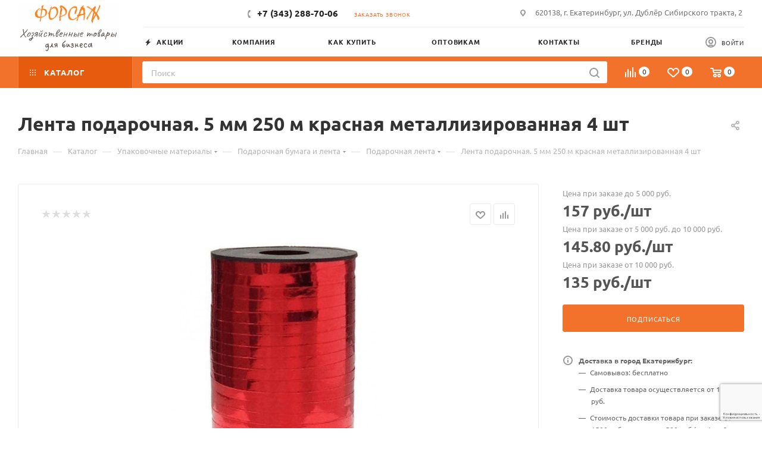

--- FILE ---
content_type: text/html; charset=UTF-8
request_url: https://tdf66.ru/catalog/upakovka/lenta_i_bumaga_podarochnaya/lenta_podarochnaya/36087/
body_size: 130600
content:
<!DOCTYPE html>
<html xmlns="http://www.w3.org/1999/xhtml" xml:lang="ru" lang="ru"  >
<head><link rel="canonical" href="https://tdf66.ru/catalog/upakovka/lenta_i_bumaga_podarochnaya/lenta_podarochnaya/36087/" />
	<title>Лента подар. 5 мм/250 м, красная металлизированная 4 шт./упак. купить в Екатеринбурге по цене от 128.52 руб</title>
	<meta name="viewport" content="initial-scale=1.0, width=device-width, maximum-scale=1" />
	<meta name="HandheldFriendly" content="true" />
	<meta name="yes" content="yes" />
	<meta name="apple-mobile-web-app-status-bar-style" content="black" />
	<meta name="SKYPE_TOOLBAR" content="SKYPE_TOOLBAR_PARSER_COMPATIBLE" />
	<meta http-equiv="Content-Type" content="text/html; charset=UTF-8" />
<meta name="keywords" content="интернет-магазин, заказать, купить" />
<meta name="description" content="Купить Лента подар. 5 мм/250 м, красная металлизированная 4 шт./упак. по цене от 128.52 руб. в Екатеринбурге. В наличии Лента подарочная в ассортименте. Заказать на сайте и по телефону +7 (343) 288-70-06
" />
<link href="/bitrix/css/aspro.max/notice.css?16393965313623"  rel="stylesheet" />
<link href="/bitrix/js/ui/design-tokens/dist/ui.design-tokens.css?175128484925728"  rel="stylesheet" />
<link href="/bitrix/js/ui/fonts/opensans/ui.font.opensans.css?16672115672555"  rel="stylesheet" />
<link href="/bitrix/js/main/popup/dist/main.popup.bundle.css?174187065929861"  rel="stylesheet" />
<link href="/bitrix/templates/aspro_max/components/bitrix/catalog/main/style.css?175128570351549"  rel="stylesheet" />
<link href="/bitrix/templates/aspro_max/components/bitrix/sale.gift.main.products/main/style.css?1639396736663"  rel="stylesheet" />
<link href="/bitrix/templates/aspro_max/vendor/css/carousel/swiper/swiper-bundle.min.css?175128542214468"  rel="stylesheet" />
<link href="/bitrix/templates/aspro_max/css/slider.swiper.min.css?17512856954048"  rel="stylesheet" />
<link href="/bitrix/templates/aspro_max/css/main_slider.min.css?175128570828839"  rel="stylesheet" />
<link href="/bitrix/templates/aspro_max/css/blocks/grid-list.min.css?17512856874788"  rel="stylesheet" />
<link href="/bitrix/templates/aspro_max/css/skeleton.css?1751285703810"  rel="stylesheet" />
<link href="/bitrix/templates/aspro_max/css/conditional/ui-card.min.css?1751285687518"  rel="stylesheet" />
<link href="/bitrix/templates/aspro_max/css/video_block.min.css?1751285687374"  rel="stylesheet" />
<link href="/bitrix/templates/aspro_max/css/animation/animation_ext.css?16393967344934"  rel="stylesheet" />
<link href="/bitrix/templates/aspro_max/vendor/css/carousel/owl/owl.carousel.min.css?16393967353351"  rel="stylesheet" />
<link href="/bitrix/templates/aspro_max/vendor/css/carousel/owl/owl.theme.default.min.css?16393967351013"  rel="stylesheet" />
<link href="/bitrix/templates/aspro_max/css/detail-gallery.css?17512857008190"  rel="stylesheet" />
<link href="/bitrix/templates/aspro_max/css/bonus-system.min.css?17512853891535"  rel="stylesheet" />
<link href="/bitrix/templates/aspro_max/css/jquery.fancybox.min.css?164905671913062"  rel="stylesheet" />
<link href="/bitrix/templates/aspro_max/components/bitrix/catalog.comments/catalog/style.css?175128540221967"  rel="stylesheet" />
<link href="/bitrix/panel/main/popup.css?167766530022696"  rel="stylesheet" />
<link href="/bitrix/templates/aspro_max/css/drop.css?17512853892736"  rel="stylesheet" />
<link href="/bitrix/components/bitrix/blog/templates/.default/style.css?166721162533777"  rel="stylesheet" />
<link href="/bitrix/components/bitrix/blog/templates/.default/themes/green/style.css?16393958401140"  rel="stylesheet" />
<link href="/bitrix/components/bitrix/rating.vote/templates/standart_text/style.css?16393958282223"  rel="stylesheet" />
<link href="/bitrix/templates/aspro_max/css/fonts/ubuntu/css/ubuntu.min.css?16393967354318"  data-template-style="true"  rel="stylesheet" />
<link href="/bitrix/templates/aspro_max/css/blocks/dark-light-theme.css?16393967352648"  data-template-style="true"  rel="stylesheet" />
<link href="/bitrix/templates/aspro_max/css/colored.css?17512854294203"  data-template-style="true"  rel="stylesheet" />
<link href="/bitrix/templates/aspro_max/vendor/css/bootstrap.css?1639396735114216"  data-template-style="true"  rel="stylesheet" />
<link href="/bitrix/templates/aspro_max/css/styles.css?1751285708199069"  data-template-style="true"  rel="stylesheet" />
<link href="/bitrix/templates/aspro_max/css/blocks/blocks.css?175128569723521"  data-template-style="true"  rel="stylesheet" />
<link href="/bitrix/templates/aspro_max/css/blocks/common.blocks/counter-state/counter-state.css?1751285411490"  data-template-style="true"  rel="stylesheet" />
<link href="/bitrix/templates/aspro_max/css/menu.css?175128569985179"  data-template-style="true"  rel="stylesheet" />
<link href="/bitrix/templates/aspro_max/css/catalog.css?175128555517774"  data-template-style="true"  rel="stylesheet" />
<link href="/bitrix/templates/aspro_max/vendor/css/ripple.css?1639396735854"  data-template-style="true"  rel="stylesheet" />
<link href="/bitrix/templates/aspro_max/css/stores.css?175128539110361"  data-template-style="true"  rel="stylesheet" />
<link href="/bitrix/templates/aspro_max/css/yandex_map.css?17512854227689"  data-template-style="true"  rel="stylesheet" />
<link href="/bitrix/templates/aspro_max/css/header_fixed.css?175128538913592"  data-template-style="true"  rel="stylesheet" />
<link href="/bitrix/templates/aspro_max/ajax/ajax.css?1639396735326"  data-template-style="true"  rel="stylesheet" />
<link href="/bitrix/templates/aspro_max/css/searchtitle.css?175128542411973"  data-template-style="true"  rel="stylesheet" />
<link href="/bitrix/templates/aspro_max/css/blocks/line-block.min.css?17512853764730"  data-template-style="true"  rel="stylesheet" />
<link href="/bitrix/templates/aspro_max/components/bitrix/menu/top/style.css?1751285376204"  data-template-style="true"  rel="stylesheet" />
<link href="/bitrix/templates/aspro_max/css/mega_menu.css?17512854081653"  data-template-style="true"  rel="stylesheet" />
<link href="/bitrix/templates/aspro_max/components/bitrix/breadcrumb/main/style.css?17512853952354"  data-template-style="true"  rel="stylesheet" />
<link href="/bitrix/templates/aspro_max/css/footer.css?175128568737303"  data-template-style="true"  rel="stylesheet" />
<link href="/bitrix/templates/aspro_max/styles.css?175128568721178"  data-template-style="true"  rel="stylesheet" />
<link href="/bitrix/templates/aspro_max/template_styles.css?1751285708471248"  data-template-style="true"  rel="stylesheet" />
<link href="/bitrix/templates/aspro_max/css/header.css?175128541936544"  data-template-style="true"  rel="stylesheet" />
<link href="/bitrix/templates/aspro_max/css/media.css?1751285700195696"  data-template-style="true"  rel="stylesheet" />
<link href="/bitrix/templates/aspro_max/css/h1-bold.css?1639396735466"  data-template-style="true"  rel="stylesheet" />
<link href="/bitrix/templates/aspro_max/themes/3/theme.css?175128570954673"  data-template-style="true"  rel="stylesheet" />
<link href="/bitrix/templates/aspro_max/css/widths/width-3.css?17512854114051"  data-template-style="true"  rel="stylesheet" />
<link href="/bitrix/templates/aspro_max/css/fonts/font-7.css?16393967345144"  data-template-style="true"  rel="stylesheet" />
<link href="/bitrix/templates/aspro_max/css/custom.css?1653888987421"  data-template-style="true"  rel="stylesheet" />
<script>if(!window.BX)window.BX={};if(!window.BX.message)window.BX.message=function(mess){if(typeof mess==='object'){for(let i in mess) {BX.message[i]=mess[i];} return true;}};</script>
<script>(window.BX||top.BX).message({'JS_CORE_LOADING':'Загрузка...','JS_CORE_NO_DATA':'- Нет данных -','JS_CORE_WINDOW_CLOSE':'Закрыть','JS_CORE_WINDOW_EXPAND':'Развернуть','JS_CORE_WINDOW_NARROW':'Свернуть в окно','JS_CORE_WINDOW_SAVE':'Сохранить','JS_CORE_WINDOW_CANCEL':'Отменить','JS_CORE_WINDOW_CONTINUE':'Продолжить','JS_CORE_H':'ч','JS_CORE_M':'м','JS_CORE_S':'с','JSADM_AI_HIDE_EXTRA':'Скрыть лишние','JSADM_AI_ALL_NOTIF':'Показать все','JSADM_AUTH_REQ':'Требуется авторизация!','JS_CORE_WINDOW_AUTH':'Войти','JS_CORE_IMAGE_FULL':'Полный размер'});</script>
<script src="/bitrix/js/main/core/core.js?1751284865494198"></script>
<script>BX.Runtime.registerExtension({'name':'main.core','namespace':'BX','loaded':true});</script>
<script>BX.setJSList(['/bitrix/js/main/core/core_ajax.js','/bitrix/js/main/core/core_promise.js','/bitrix/js/main/polyfill/promise/js/promise.js','/bitrix/js/main/loadext/loadext.js','/bitrix/js/main/loadext/extension.js','/bitrix/js/main/polyfill/promise/js/promise.js','/bitrix/js/main/polyfill/find/js/find.js','/bitrix/js/main/polyfill/includes/js/includes.js','/bitrix/js/main/polyfill/matches/js/matches.js','/bitrix/js/ui/polyfill/closest/js/closest.js','/bitrix/js/main/polyfill/fill/main.polyfill.fill.js','/bitrix/js/main/polyfill/find/js/find.js','/bitrix/js/main/polyfill/matches/js/matches.js','/bitrix/js/main/polyfill/core/dist/polyfill.bundle.js','/bitrix/js/main/core/core.js','/bitrix/js/main/polyfill/intersectionobserver/js/intersectionobserver.js','/bitrix/js/main/lazyload/dist/lazyload.bundle.js','/bitrix/js/main/polyfill/core/dist/polyfill.bundle.js','/bitrix/js/main/parambag/dist/parambag.bundle.js']);
</script>
<script>BX.Runtime.registerExtension({'name':'ui.dexie','namespace':'BX.Dexie3','loaded':true});</script>
<script>BX.Runtime.registerExtension({'name':'ls','namespace':'window','loaded':true});</script>
<script>BX.Runtime.registerExtension({'name':'fx','namespace':'window','loaded':true});</script>
<script>BX.Runtime.registerExtension({'name':'fc','namespace':'window','loaded':true});</script>
<script>BX.Runtime.registerExtension({'name':'pull.protobuf','namespace':'BX','loaded':true});</script>
<script>BX.Runtime.registerExtension({'name':'rest.client','namespace':'window','loaded':true});</script>
<script>(window.BX||top.BX).message({'pull_server_enabled':'Y','pull_config_timestamp':'1676439875','pull_guest_mode':'N','pull_guest_user_id':'0'});(window.BX||top.BX).message({'PULL_OLD_REVISION':'Для продолжения корректной работы с сайтом необходимо перезагрузить страницу.'});</script>
<script>BX.Runtime.registerExtension({'name':'pull.client','namespace':'BX','loaded':true});</script>
<script>BX.Runtime.registerExtension({'name':'pull','namespace':'window','loaded':true});</script>
<script>BX.Runtime.registerExtension({'name':'aspro_bootstrap','namespace':'window','loaded':true});</script>
<script>BX.Runtime.registerExtension({'name':'aspro_logo','namespace':'window','loaded':true});</script>
<script>(window.BX||top.BX).message({'NOTICE_ADDED2CART':'В корзине','NOTICE_CLOSE':'Закрыть','NOTICE_MORE':'и ещё #COUNT# #PRODUCTS#','NOTICE_PRODUCT0':'товаров','NOTICE_PRODUCT1':'товар','NOTICE_PRODUCT2':'товара','NOTICE_ADDED2DELAY':'В отложенных','NOTICE_ADDED2COMPARE':'В сравнении','NOTICE_ERROR':'Ошибка','NOTICE_REQUEST_ERROR':'Ошибка запроса','NOTICE_AUTHORIZED':'Вы успешно авторизовались','NOTICE_ADDED2FAVORITE':'В избранном','NOTICE_ADDED2SUBSCRIBE':'Вы подписались','NOTICE_REMOVED_FROM_COMPARE':'Удалено из сравнения','NOTICE_REMOVED_FROM_FAVORITE':'Удалено из избранного','NOTICE_REMOVED_FROM_SUBSCRIBE':'Удалено из подписки'});</script>
<script>BX.Runtime.registerExtension({'name':'aspro_notice','namespace':'window','loaded':true});</script>
<script>BX.Runtime.registerExtension({'name':'aspro_jquery.validate','namespace':'window','loaded':true});</script>
<script>BX.Runtime.registerExtension({'name':'aspro_validate','namespace':'window','loaded':true});</script>
<script>BX.Runtime.registerExtension({'name':'aspro_jquery.uniform','namespace':'window','loaded':true});</script>
<script>(window.BX||top.BX).message({'CT_BST_SEARCH_BUTTON2':'Найти','SEARCH_IN_SITE_FULL':'По всему сайту','SEARCH_IN_SITE':'Везде','SEARCH_IN_CATALOG_FULL':'По каталогу','SEARCH_IN_CATALOG':'Каталог'});</script>
<script>BX.Runtime.registerExtension({'name':'aspro_searchtitle','namespace':'window','loaded':true});</script>
<script>BX.Runtime.registerExtension({'name':'aspro_line_block','namespace':'window','loaded':true});</script>
<script>BX.Runtime.registerExtension({'name':'aspro_mega_menu','namespace':'window','loaded':true});</script>
<script>BX.Runtime.registerExtension({'name':'ui.design-tokens','namespace':'window','loaded':true});</script>
<script>BX.Runtime.registerExtension({'name':'ui.fonts.opensans','namespace':'window','loaded':true});</script>
<script>BX.Runtime.registerExtension({'name':'main.popup','namespace':'BX.Main','loaded':true});</script>
<script>BX.Runtime.registerExtension({'name':'popup','namespace':'window','loaded':true});</script>
<script>BX.Runtime.registerExtension({'name':'main.pageobject','namespace':'window','loaded':true});</script>
<script>(window.BX||top.BX).message({'JS_CORE_LOADING':'Загрузка...','JS_CORE_NO_DATA':'- Нет данных -','JS_CORE_WINDOW_CLOSE':'Закрыть','JS_CORE_WINDOW_EXPAND':'Развернуть','JS_CORE_WINDOW_NARROW':'Свернуть в окно','JS_CORE_WINDOW_SAVE':'Сохранить','JS_CORE_WINDOW_CANCEL':'Отменить','JS_CORE_WINDOW_CONTINUE':'Продолжить','JS_CORE_H':'ч','JS_CORE_M':'м','JS_CORE_S':'с','JSADM_AI_HIDE_EXTRA':'Скрыть лишние','JSADM_AI_ALL_NOTIF':'Показать все','JSADM_AUTH_REQ':'Требуется авторизация!','JS_CORE_WINDOW_AUTH':'Войти','JS_CORE_IMAGE_FULL':'Полный размер'});</script>
<script>BX.Runtime.registerExtension({'name':'window','namespace':'window','loaded':true});</script>
<script>(window.BX||top.BX).message({'DROP_FILE':'<span>Нажмите для загрузки<\/span> или перетащите фото (до #COUNT_FILES# файлов, 0.5 мб на файл)'});</script>
<script>BX.Runtime.registerExtension({'name':'aspro_drop','namespace':'window','loaded':true});</script>
<script>BX.Runtime.registerExtension({'name':'currency.currency-core','namespace':'BX.Currency','loaded':true});</script>
<script>BX.Runtime.registerExtension({'name':'currency','namespace':'window','loaded':true});</script>
<script>BX.Runtime.registerExtension({'name':'aspro_swiper_init','namespace':'window','loaded':true});</script>
<script>BX.Runtime.registerExtension({'name':'aspro_swiper','namespace':'window','loaded':true});</script>
<script>BX.Runtime.registerExtension({'name':'aspro_swiper_main_styles','namespace':'window','loaded':true});</script>
<script>BX.Runtime.registerExtension({'name':'aspro_swiper_events','namespace':'window','loaded':true});</script>
<script>BX.Runtime.registerExtension({'name':'aspro_hash_location','namespace':'window','loaded':true});</script>
<script>BX.Runtime.registerExtension({'name':'aspro_tabs_history','namespace':'window','loaded':true});</script>
<script>BX.Runtime.registerExtension({'name':'aspro_countdown','namespace':'window','loaded':true});</script>
<script>BX.Runtime.registerExtension({'name':'aspro_grid-list','namespace':'window','loaded':true});</script>
<script>BX.Runtime.registerExtension({'name':'aspro_video_inline_appear','namespace':'window','loaded':true});</script>
<script>BX.Runtime.registerExtension({'name':'aspro_skeleton','namespace':'window','loaded':true});</script>
<script>BX.Runtime.registerExtension({'name':'aspro_ui-card','namespace':'window','loaded':true});</script>
<script>BX.Runtime.registerExtension({'name':'aspro_video_block','namespace':'window','loaded':true});</script>
<script>BX.Runtime.registerExtension({'name':'aspro_bigdata','namespace':'window','loaded':true});</script>
<script>BX.Runtime.registerExtension({'name':'aspro_animation_ext','namespace':'window','loaded':true});</script>
<script>BX.Runtime.registerExtension({'name':'aspro_owl_carousel','namespace':'window','loaded':true});</script>
<script>BX.Runtime.registerExtension({'name':'aspro_catalog_element','namespace':'window','loaded':true});</script>
<script>BX.Runtime.registerExtension({'name':'aspro_detail_gallery','namespace':'window','loaded':true});</script>
<script>BX.Runtime.registerExtension({'name':'aspro_bonus_system','namespace':'window','loaded':true});</script>
<script>BX.Runtime.registerExtension({'name':'aspro_fancybox','namespace':'window','loaded':true});</script>
<script>(window.BX||top.BX).message({'LANGUAGE_ID':'ru','FORMAT_DATE':'DD.MM.YYYY','FORMAT_DATETIME':'DD.MM.YYYY HH:MI:SS','COOKIE_PREFIX':'BITRIX_SM','SERVER_TZ_OFFSET':'18000','UTF_MODE':'Y','SITE_ID':'s1','SITE_DIR':'/','USER_ID':'','SERVER_TIME':'1768828216','USER_TZ_OFFSET':'0','USER_TZ_AUTO':'Y','bitrix_sessid':'316362a986e80c1a2896ccecbdccda5e'});</script>

<script src="/bitrix/js/ui/dexie/dist/dexie3.bundle.js?1751284841187520"></script>
<script src="/bitrix/js/main/core/core_ls.js?163939582710430"></script>
<script src="/bitrix/js/main/core/core_fx.js?163939582716888"></script>
<script src="/bitrix/js/main/core/core_frame_cache.js?175128486417037"></script>
<script src="/bitrix/js/pull/protobuf/protobuf.js?1639395870274055"></script>
<script src="/bitrix/js/pull/protobuf/model.js?163939587070928"></script>
<script src="/bitrix/js/rest/client/rest.client.js?163939587217414"></script>
<script src="/bitrix/js/pull/client/pull.client.js?175128526783427"></script>
<script src="/bitrix/js/main/ajax.js?163939582735509"></script>
<script src="/bitrix/js/aspro.max/notice.js?175128569728165"></script>
<script src="/bitrix/js/main/popup/dist/main.popup.bundle.js?1751284864117034"></script>
<script src="/bitrix/js/main/pageobject/pageobject.js?1639395827864"></script>
<script src="/bitrix/js/main/core/core_window.js?175128486498766"></script>
<script src="/bitrix/js/main/rating.js?175128485516557"></script>
<script src="/bitrix/js/currency/currency-core/dist/currency-core.bundle.js?16776652617014"></script>
<script src="/bitrix/js/currency/core_currency.js?16393958461141"></script>
<script>void 0===BX.Aspro?.Captcha&&(BX.namespace("Aspro.Captcha"),(()=>{const e="captchaApiLoader";let t={};BX.Aspro.Captcha=new class{constructor(){}get options(){return JSON.parse(JSON.stringify(t.options))}get params(){let e=t.options.params;return JSON.parse(JSON.stringify(e))}get key(){return t.options.key}get hl(){return t.options.params.hl}get type(){return t.options.type}isYandexSmartCaptcha(){return"ya.smartcaptcha"==this.type}isGoogleRecaptcha(){return!this.isYandexSmartCaptcha()}isGoogleRecaptcha3(){return this.isGoogleRecaptcha()&&3==t.options.ver}isInvisible(){return this.isYandexSmartCaptcha()?t.options.params.invisible:this.isGoogleRecaptcha()&&!this.isGoogleRecaptcha3()?"invisible"==t.options.params.size:void 0}get className(){return this.isYandexSmartCaptcha()?"smart-captcha":this.isGoogleRecaptcha()?"g-recaptcha":""}get selector(){return"."+this.className}get clientResponseSelector(){return this.isYandexSmartCaptcha()?'[name="smart-token"]':this.isGoogleRecaptcha()?".g-recaptcha-response":""}get api(){return this.isYandexSmartCaptcha()?window.smartCaptcha||null:this.isGoogleRecaptcha()&&window.grecaptcha||null}getApiResponse(e){return void 0!==e?this.api.getResponse(e):""}init(e){t.options||(t.options="object"==typeof e&&e?e:{},window.onLoadCaptcha=window.onLoadCaptcha||this.onLoad.bind(this),window.renderCaptcha=window.renderCaptcha||this.render.bind(this),window.onPassedCaptcha=window.onPassedCaptcha||this.onPassed.bind(this),window.renderRecaptchaById=window.renderRecaptchaById||window.renderCaptcha,this.isYandexSmartCaptcha()&&(window.asproRecaptcha=t.options),this.isGoogleRecaptcha()&&(window.asproRecaptcha.params={sitekey:t.options.key,recaptchaLang:t.options.params.hl,callback:t.options.params.callback},this.isGoogleRecaptcha3()||(window.asproRecaptcha.params.recaptchaSize=t.options.params.size,window.asproRecaptcha.params.recaptchaColor=t.options.params.theme,window.asproRecaptcha.params.recaptchaLogoShow=t.options.params.showLogo,window.asproRecaptcha.params.recaptchaBadge=t.options.params.badge)))}load(){return t.loadPromise=t.loadPromise||new Promise(((a,o)=>{try{if(t.onResolveLoadPromise=()=>{a()},document.getElementById(e))throw"Another Api loader already exists";let o=document.createElement("script");o.id=e,this.isYandexSmartCaptcha()?o.src="https://smartcaptcha.yandexcloud.net/captcha.js?render=onload&onload=onLoadCaptcha":o.src="//www.google.com/recaptcha/api.js?hl="+this.hl+"&onload=onLoadCaptcha&render="+(this.isGoogleRecaptcha3()?this.key:"explicit"),document.head.appendChild(o)}catch(e){console.error(e),o(e)}})),t.loadPromise}onLoad(){"function"==typeof t.onResolveLoadPromise&&t.onResolveLoadPromise()}validate(e){if(e){let t=e.closest("form")?.querySelector(this.selector);if(t){let e=t.getAttribute("data-widgetid");if(void 0!==e)return""!=this.getApiResponse(e)}}return!0}onPassed(e){e&&document.querySelectorAll(this.selector).forEach((t=>{let a=t.getAttribute("data-widgetid");if(void 0!==a){if(this.getApiResponse(a)==e){let a=t.closest("form");if(a)if(this.isInvisible()){let t=this.clientResponseSelector;a.querySelector(t)&&!a.querySelector(t).value&&(a.querySelector(t).value=e),document.querySelectorAll('iframe[src*="recaptcha"]').forEach((e=>{let t=e.parentElement?.parentElement;t&&(t.classList.contains("grecaptcha-badge")||(t.style.width="100%"))})),"one_click_buy_form"==a.getAttribute("id")?BX.submit(BX("one_click_buy_form")):"form_comment"==a.getAttribute("name")?BX.submit(BX("form_comment")):-1!==a.getAttribute("id")?.indexOf("auth-page-form")?BX.submit(a):a.submit()}else this.Replacer.addValidationInput(a),a.querySelector("input.recaptcha")&&this.api&&$(a.querySelector("input.recaptcha")).valid()}}}))}onSubmit(e){return new Promise(((t,a)=>{try{if("object"==typeof e&&e&&e.form&&this.api){let a=e.form.querySelector(this.selector);if(a){let o=a.getAttribute("data-widgetid");if(void 0!==o){let a=this.clientResponseSelector;e.form.querySelector(a)&&!e.form.querySelector(a).value&&(e.form.closest(".form")&&e.form.closest(".form").classList.add("sending"),this.isInvisible()?(this.api.execute(o),t(!1)):this.isGoogleRecaptcha3()&&(this.api.execute(this.key,{action:"maxscore"}).then((t=>{e.form.querySelector(a).value=t,"one_click_buy_form"==e.form.getAttribute("id")?BX.submit(BX("one_click_buy_form")):"form_comment"==e.form.getAttribute("name")?BX.submit(BX("form_comment")):-1!==e.form.getAttribute("id")?.indexOf("auth-page-form")?BX.submit(e.form):e.form.submit()})),t(!1)))}}}t(!0)}catch(e){console.error(e),a(e)}}))}render(e){return new Promise(((t,a)=>{this.load().then((()=>{try{if(!this.api)throw"Captcha api not loaded";const a=a=>{if(!a.classList.contains(this.className))throw"Node is not a captcha #"+e;let o;this.isGoogleRecaptcha3()?(a.innerHTML='<textarea class="g-recaptcha-response" style="display:none;resize:0;" name="g-recaptcha-response"></textarea>',t(a)):(a.children.length&&t(a),o=this.api.render(a,this.params),a.setAttribute("data-widgetid",o),t(a))};let o=document.getElementById(e);if(o)a(o);else{let t=0;const s=setInterval((()=>{if(o=document.getElementById(e),o)clearInterval(s),a(o);else if(++t>=10)throw clearInterval(s),"Captcha not finded #"+e}),100)}}catch(e){console.error(e),a(e)}})).catch((e=>{console.error(e),a(e)}))}))}reset(){(this.isGoogleRecaptcha()||this.isYandexSmartCaptcha())&&this.api.reset()}};BX.Aspro.Captcha.Replacer=new class{constructor(){this.bindEvents()}bindEvents(){BX.addCustomEvent(window,"onRenderCaptcha",BX.proxy(this.replace,this)),BX.addCustomEvent(window,"onAjaxSuccess",BX.proxy(this.replace,this))}replace(e){try{this.fixExists();let e=this.getForms();for(let t=0;t<e.length;++t){let a=e[t];this.hideLabel(a),this.removeReload(a),BX.Aspro.Captcha.isGoogleRecaptcha3()&&this.hideRow(a),BX.Aspro.Captcha.isGoogleRecaptcha3()||BX.Aspro.Captcha.isInvisible()||this.addValidationInput(a);let o=this.getInputs(a);for(let e=0;e<o.length;++e)this.replaceInput(o[e]);let s=this.getImages(a);for(let e=0;e<s.length;++e)this.hideImage(s[e])}return!0}catch(e){return console.error(e),!1}}fixExists(){let e=document.getElementsByClassName(BX.Aspro.Captcha.className);if(e.length)for(let t=0;t<e.length;++t){let a=e[t],o=a.id;if("string"==typeof o&&0!==o.length){let e=a.closest("form");if(e&&(this.hideLabel(e),this.removeReload(e),BX.Aspro.Captcha.isGoogleRecaptcha()&&BX.Aspro.Captcha.isGoogleRecaptcha3()&&this.hideRow(e),BX.Aspro.Captcha.isGoogleRecaptcha3()||BX.Aspro.Captcha.isInvisible()||this.addValidationInput(e),BX.Aspro.Captcha.isYandexSmartCaptcha()||!BX.Aspro.Captcha.isGoogleRecaptcha3())){let e=a.closest(".captcha-row");e&&(BX.Aspro.Captcha.isYandexSmartCaptcha()?BX.Aspro.Captcha.isInvisible()&&e.classList.add((BX.Aspro.Captcha.params.hideShield,"n"),BX.Aspro.Captcha.params.shieldPosition):e.classList.add("logo_captcha_"+BX.Aspro.Captcha.params.showLogo,window.BX.Aspro.Captcha.params.badge),BX.Aspro.Captcha.isInvisible()&&e.classList.add("invisible"),e.querySelector(".captcha_image")?.classList.add("recaptcha_tmp_img"),e.querySelector(".captcha_input")?.classList.add("recaptcha_text"))}}}}getForms(){let e=[],t=this.getInputs();for(let a=0;a<t.length;++a){let o=t[a].closest("form");o&&e.push(o)}return e}getInputs(e=null){let t=[];return(e=e||document).querySelectorAll('form input[name="captcha_word"]').forEach((e=>{t.push(e)})),t}getImages(e=null){let t=[];return(e=e||document).querySelectorAll("img[src]").forEach((e=>{(/\/bitrix\/tools\/captcha.php\?(captcha_code|captcha_sid)=[^>]*?/i.test(e.src)||"captcha"===e.id)&&t.push(e)})),t}replaceInput(e){if(!e)return;let t="recaptcha-dynamic-"+(new Date).getTime();if(null!==document.getElementById(t)){let e=!1,a=null,o=65535;do{a=Math.floor(Math.random()*o),e=null!==document.getElementById(t+a)}while(e);t+=a}let a=document.createElement("div");a.id=t,a.className=BX.Aspro.Captcha.className,a.setAttribute("data-sitekey",BX.Aspro.Captcha.key),e.parentNode&&(e.parentNode.classList.add("recaptcha_text"),e.parentNode.replaceChild(a,e)),BX.Aspro.Captcha.render(t)}hideImage(e){if(!e)return;e.style.display="none";e.setAttribute("src","[data-uri]"),e.parentNode&&e.parentNode.classList.add("recaptcha_tmp_img")}hideLabel(e=null){(e=e||document).querySelectorAll(".captcha-row label").forEach((e=>{e.style.display="none"}))}removeReload(e=null){(e=e||document).querySelectorAll(".captcha-row .refresh").forEach((e=>{e.remove()})),e.querySelectorAll(".captcha_reload").forEach((e=>{e.remove()}))}hideRow(e=null){(e=e||document).querySelectorAll(".captcha-row").forEach((e=>{e.style.display="none"}))}addValidationInput(e=null){(e=e||document).querySelectorAll(".captcha-row").forEach((e=>{e.querySelector("input.recaptcha")||e.appendChild(BX.create({tag:"input",attrs:{type:"text",class:"recaptcha"},html:""}))}))}}})());</script>
<script>window['asproRecaptcha'] = {"type":"g.recaptcha","key":"6Lf4dtMgAAAAANZg_9VaDCxoKPWANwFtLyZ1uhj0","ver":"3","params":{"sitekey":"6Lf4dtMgAAAAANZg_9VaDCxoKPWANwFtLyZ1uhj0","hl":"ru","callback":"onPassedCaptcha"}};</script><script>BX.Aspro.Captcha.init({"type":"g.recaptcha","key":"6Lf4dtMgAAAAANZg_9VaDCxoKPWANwFtLyZ1uhj0","ver":"3","params":{"sitekey":"6Lf4dtMgAAAAANZg_9VaDCxoKPWANwFtLyZ1uhj0","hl":"ru","callback":"onPassedCaptcha"}});</script>
<script>
					(function () {
						"use strict";
						var counter = function ()
						{
							var cookie = (function (name) {
								var parts = ("; " + document.cookie).split("; " + name + "=");
								if (parts.length == 2) {
									try {return JSON.parse(decodeURIComponent(parts.pop().split(";").shift()));}
									catch (e) {}
								}
							})("BITRIX_CONVERSION_CONTEXT_s1");
							if (cookie && cookie.EXPIRE >= BX.message("SERVER_TIME"))
								return;
							var request = new XMLHttpRequest();
							request.open("POST", "/bitrix/tools/conversion/ajax_counter.php", true);
							request.setRequestHeader("Content-type", "application/x-www-form-urlencoded");
							request.send(
								"SITE_ID="+encodeURIComponent("s1")+
								"&sessid="+encodeURIComponent(BX.bitrix_sessid())+
								"&HTTP_REFERER="+encodeURIComponent(document.referrer)
							);
						};
						if (window.frameRequestStart === true)
							BX.addCustomEvent("onFrameDataReceived", counter);
						else
							BX.ready(counter);
					})();
				</script>
<script>BX.message({'PORTAL_WIZARD_NAME':'Аспро: Максимум - интернет-магазин','PORTAL_WIZARD_DESC':'Аспро: Максимум - интернет магазин с поддержкой современных технологий: BigData, композитный сайт, фасетный поиск, адаптивная верстка','ASPRO_MAX_MOD_INST_OK':'Поздравляем, модуль «Аспро: Максимум - интернет-магазин» успешно установлен!<br />\nДля установки готового сайта, пожалуйста перейдите <a href=\'/bitrix/admin/wizard_list.php?lang=ru\'>в список мастеров<\/a> <br />и выберите пункт «Установить» в меню мастера aspro:max','ASPRO_MAX_MOD_UNINST_OK':'Удаление модуля успешно завершено','ASPRO_MAX_SCOM_INSTALL_NAME':'Аспро: Максимум - интернет-магазин','ASPRO_MAX_SCOM_INSTALL_DESCRIPTION':'Мастер создания интернет-магазина «Аспро: Максимум - интернет-магазин»','ASPRO_MAX_SCOM_INSTALL_TITLE':'Установка модуля \"Аспро: Максимум\"','ASPRO_MAX_SCOM_UNINSTALL_TITLE':'Удаление модуля \"Аспро: Максимум\"','ASPRO_MAX_SPER_PARTNER':'Аспро','ASPRO_MAX_PARTNER_URI':'http://www.aspro.ru','OPEN_WIZARDS_LIST':'Открыть список мастеров','ASPRO_MAX_INSTALL_SITE':'Установить готовый сайт','PHONE':'Телефон','FAST_VIEW':'Быстрый просмотр','TABLES_SIZE_TITLE':'Подбор размера','SOCIAL':'Социальные сети','DESCRIPTION':'Описание магазина','ITEMS':'Товары','LOGO':'Логотип','REGISTER_INCLUDE_AREA':'Текст о регистрации','AUTH_INCLUDE_AREA':'Текст об авторизации','FRONT_IMG':'Изображение компании','EMPTY_CART':'пуста','CATALOG_VIEW_MORE':'... Показать все','CATALOG_VIEW_LESS':'... Свернуть','JS_REQUIRED':'Заполните это поле','JS_FORMAT':'Неверный формат','JS_FILE_EXT':'Недопустимое расширение файла','JS_PASSWORD_COPY':'Пароли не совпадают','JS_PASSWORD_LENGTH':'Минимум 6 символов','JS_ERROR':'Неверно заполнено поле','JS_FILE_SIZE':'Максимальный размер 5мб','JS_FILE_BUTTON_NAME':'Выберите файл','JS_FILE_DEFAULT':'Прикрепите файл','JS_DATE':'Некорректная дата','JS_DATETIME':'Некорректная дата/время','JS_REQUIRED_LICENSES':'Согласитесь с условиями','JS_REQUIRED_OFFER':'Согласитесь с условиями','LICENSE_PROP':'Согласие на обработку персональных данных','LOGIN_LEN':'Введите минимум {0} символа','FANCY_CLOSE':'Закрыть','FANCY_NEXT':'Следующий','FANCY_PREV':'Предыдущий','TOP_AUTH_REGISTER':'Регистрация','CALLBACK':'Заказать звонок','ASK':'Задать вопрос','REVIEW':'Оставить отзыв','S_CALLBACK':'Заказать звонок','UNTIL_AKC':'До конца акции','TITLE_QUANTITY_BLOCK':'Остаток','TITLE_QUANTITY':'шт','TOTAL_SUMM_ITEM':'Общая стоимость ','SUBSCRIBE_SUCCESS':'Вы успешно подписались','RECAPTCHA_TEXT':'Подтвердите, что вы не робот','JS_RECAPTCHA_ERROR':'Пройдите проверку','COUNTDOWN_SEC':'сек','COUNTDOWN_MIN':'мин','COUNTDOWN_HOUR':'час','COUNTDOWN_DAY0':'дн','COUNTDOWN_DAY1':'дн','COUNTDOWN_DAY2':'дн','COUNTDOWN_WEAK0':'Недель','COUNTDOWN_WEAK1':'Неделя','COUNTDOWN_WEAK2':'Недели','COUNTDOWN_MONTH0':'Месяцев','COUNTDOWN_MONTH1':'Месяц','COUNTDOWN_MONTH2':'Месяца','COUNTDOWN_YEAR0':'Лет','COUNTDOWN_YEAR1':'Год','COUNTDOWN_YEAR2':'Года','COUNTDOWN_COMPACT_SEC':'с','COUNTDOWN_COMPACT_MIN':'м','COUNTDOWN_COMPACT_HOUR':'ч','COUNTDOWN_COMPACT_DAY':'д','COUNTDOWN_COMPACT_WEAK':'н','COUNTDOWN_COMPACT_MONTH':'м','COUNTDOWN_COMPACT_YEAR0':'л','COUNTDOWN_COMPACT_YEAR1':'г','CATALOG_PARTIAL_BASKET_PROPERTIES_ERROR':'Заполнены не все свойства у добавляемого товара','CATALOG_EMPTY_BASKET_PROPERTIES_ERROR':'Выберите свойства товара, добавляемые в корзину в параметрах компонента','CATALOG_ELEMENT_NOT_FOUND':'Элемент не найден','ERROR_ADD2BASKET':'Ошибка добавления товара в корзину','CATALOG_SUCCESSFUL_ADD_TO_BASKET':'Успешное добавление товара в корзину','ERROR_BASKET_TITLE':'Ошибка корзины','ERROR_BASKET_PROP_TITLE':'Выберите свойства, добавляемые в корзину','ERROR_BASKET_BUTTON':'Выбрать','BASKET_TOP':'Корзина в шапке','ERROR_ADD_DELAY_ITEM':'Ошибка отложенной корзины','VIEWED_TITLE':'Ранее вы смотрели','VIEWED_BEFORE':'Ранее вы смотрели','BEST_TITLE':'Лучшие предложения','CT_BST_SEARCH_BUTTON':'Поиск','CT_BST_SEARCH2_BUTTON':'Найти','BASKET_PRINT_BUTTON':'Распечатать','BASKET_CLEAR_ALL_BUTTON':'Очистить','BASKET_QUICK_ORDER_BUTTON':'Быстрый заказ','BASKET_CONTINUE_BUTTON':'Продолжить покупки','BASKET_ORDER_BUTTON':'Оформить заказ','SHARE_BUTTON':'Поделиться','BASKET_CHANGE_TITLE':'Ваш заказ','BASKET_CHANGE_LINK':'Изменить','MORE_INFO_SKU':'Купить','FROM':'от','BEFORE':'до','TITLE_BLOCK_VIEWED_NAME':'Ранее вы смотрели','T_BASKET':'Корзина','FILTER_EXPAND_VALUES':'Показать все','FILTER_HIDE_VALUES':'Свернуть','FULL_ORDER':'Полный заказ','CUSTOM_COLOR_CHOOSE':'Выбрать','CUSTOM_COLOR_CANCEL':'Отмена','S_MOBILE_MENU':'Меню','MAX_T_MENU_BACK':'Назад','MAX_T_MENU_CALLBACK':'Обратная связь','MAX_T_MENU_CONTACTS_TITLE':'Будьте на связи','SEARCH_TITLE':'Поиск','SOCIAL_TITLE':'Оставайтесь на связи','HEADER_SCHEDULE':'Время работы','SEO_TEXT':'SEO описание','COMPANY_IMG':'Картинка компании','COMPANY_TEXT':'Описание компании','CONFIG_SAVE_SUCCESS':'Настройки сохранены','CONFIG_SAVE_FAIL':'Ошибка сохранения настроек','ITEM_ECONOMY':'Экономия','ITEM_ARTICLE':'Артикул: ','JS_FORMAT_ORDER':'имеет неверный формат','JS_BASKET_COUNT_TITLE':'В корзине товаров на SUMM','POPUP_VIDEO':'Видео','POPUP_GIFT_TEXT':'Нашли что-то особенное? Намекните другу о подарке!','ORDER_FIO_LABEL':'Ф.И.О.','ORDER_PHONE_LABEL':'Телефон','ORDER_REGISTER_BUTTON':'Регистрация','PRICES_TYPE':'Варианты цен','FILTER_HELPER_VALUES':' знач.','SHOW_MORE_SCU_MAIN':'Еще #COUNT#','SHOW_MORE_SCU_1':'предложение','SHOW_MORE_SCU_2':'предложения','SHOW_MORE_SCU_3':'предложений','PARENT_ITEM_NOT_FOUND':'Не найден основной товар для услуги в корзине. Обновите страницу и попробуйте снова.','INVALID_NUMBER':'Неверный номер','INVALID_COUNTRY_CODE':'Неверный код страны','TOO_SHORT':'Номер слишком короткий','TOO_LONG':'Номер слишком длинный','FORM_REQUIRED_FIELDS':'обязательные поля'})</script>
<link href="/bitrix/templates/aspro_max/css/critical.css?175128538633" data-skip-moving="true" rel="stylesheet">
<meta name="theme-color" content="#f2722c">
<style>:root{--theme-base-color: #f2722c;--theme-base-opacity-color: #f2722c1a;--theme-base-color-hue:21;--theme-base-color-saturation:88%;--theme-base-color-lightness:56%;}</style>
<style>html {--theme-page-width: 1348px;--theme-page-width-padding: 30px}</style>
<script src="/bitrix/templates/aspro_max/js/observer.js" async defer></script>
<script data-skip-moving="true">window.lazySizesConfig = window.lazySizesConfig || {};lazySizesConfig.loadMode = 1;lazySizesConfig.expand = 200;lazySizesConfig.expFactor = 1;lazySizesConfig.hFac = 0.1;window.lazySizesConfig.loadHidden = false;window.lazySizesConfig.lazyClass = "lazy";</script>
<script src="/bitrix/templates/aspro_max/js/ls.unveilhooks.min.js" data-skip-moving="true" defer></script>
<script src="/bitrix/templates/aspro_max/js/lazysizes.min.js" data-skip-moving="true" defer></script>
<link href="/bitrix/templates/aspro_max/css/print.css?175128539523591" data-template-style="true" rel="stylesheet" media="print">
                    <script src="/bitrix/templates/aspro_max/js/app.js?17512856975512"></script>
                    <script data-skip-moving="true" src="/bitrix/js/main/jquery/jquery-2.2.4.min.js"></script>
                    <script data-skip-moving="true" src="/bitrix/templates/aspro_max/js/speed.min.js?=1751285555"></script>
<link rel="shortcut icon" href="/favicon.svg" type="image/svg+xml" />
<link rel="apple-touch-icon" sizes="180x180" href="/upload/CMax/5e1/83xwh85cxuuvtf703a7cvmc7rytvwyfe.svg" />
<meta property="og:description" content="Лента подар. 5 мм/250 м, красная металлизированная 4 шт./упак." />
<meta property="og:image" content="https://tdf66.ru:443/upload/iblock/ccd/iexjhoxjclkaw9yr1vybnz1yw3o9owy1.jpeg" />
<link rel="image_src" href="https://tdf66.ru:443/upload/iblock/ccd/iexjhoxjclkaw9yr1vybnz1yw3o9owy1.jpeg"  />
<meta property="og:title" content="Лента подар. 5 мм/250 м, красная металлизированная 4 шт./упак. купить в Екатеринбурге по цене от 128.52 руб" />
<meta property="og:type" content="website" />
<meta property="og:url" content="https://tdf66.ru:443/catalog/upakovka/lenta_i_bumaga_podarochnaya/lenta_podarochnaya/36087/" />
<script src="/bitrix/templates/aspro_max/js/fetch/bottom_panel.js?1751285555771" defer=""></script>
                    <script>
                        var atevi_params_show = {
                            'atevi_show_count' : '18',
                            'atevi_color_show' : '#FFFFFF, #b9dff5, #7fc7ff, #7fb1ff, #7fc7ff, #b9dff5, #FFFFFF',
                            'atevi_show_button' : '/bitrix/images/ateviru.snow/image - 2024-12-10T134132.387.png',
                            'atevi_show_symbol' : '&#10054;',
                            'atevi_width_max_show' : '30',
                            'atevi_width_min_show' : '40',
                            'atevi_show_animate_speed' : '0.3',
                            'atevi_zone_show' : '1',
                            'atevi_but_show' : 'N',
                            'atevi_show_rotate' : 'Y',
                        };
                    </script>

<script src="/bitrix/templates/aspro_max/vendor/js/bootstrap.js?163939673527908"></script>
<script src="/bitrix/templates/aspro_max/js/jquery.actual.min.js?16393967351251"></script>
<script src="/bitrix/templates/aspro_max/vendor/js/ripple.js?16393967354702"></script>
<script src="/bitrix/templates/aspro_max/js/browser.js?16393967351032"></script>
<script src="/bitrix/templates/aspro_max/vendor/js/sticky-sidebar.js?163939673525989"></script>
<script src="/bitrix/templates/aspro_max/js/jquery.alphanumeric.js?16393967351972"></script>
<script src="/bitrix/templates/aspro_max/js/jquery.cookie.js?16393967353066"></script>
<script src="/bitrix/templates/aspro_max/js/mobile.js?175128568728083"></script>
<script src="/bitrix/templates/aspro_max/js/main.js?1751285708301154"></script>
<script src="/bitrix/templates/aspro_max/js/blocks/blocks.js?17512856876818"></script>
<script src="/bitrix/templates/aspro_max/js/logo.min.js?17512854183490"></script>
<script src="/bitrix/templates/aspro_max/js/autoload/dropdown-product.js?17512856971625"></script>
<script src="/bitrix/templates/aspro_max/js/autoload/item-action.js?175128569720332"></script>
<script src="/bitrix/templates/aspro_max/js/autoload/select_offer_load.js?17512854161192"></script>
<script src="/bitrix/templates/aspro_max/js/jquery.validate.js?163939673539131"></script>
<script src="/bitrix/templates/aspro_max/js/conditional/validation.js?17512857015105"></script>
<script src="/bitrix/templates/aspro_max/js/jquery.uniform.min.js?16393967358308"></script>
<script src="/bitrix/components/bitrix/search.title/script.js?16393958799847"></script>
<script src="/bitrix/templates/aspro_max/components/bitrix/search.title/mega_menu/script.js?175128542410679"></script>
<script src="/bitrix/templates/aspro_max/js/searchtitle.js?17512854081367"></script>
<script src="/bitrix/templates/aspro_max/components/bitrix/menu/top/script.js?163939673636"></script>
<script src="/bitrix/templates/aspro_max/js/mega_menu.js?17512856951064"></script>
<script src="/bitrix/templates/aspro_max/components/bitrix/search.title/corp/script.js?175128542410699"></script>
<script src="/bitrix/templates/aspro_max/components/bitrix/search.title/fixed/script.js?175128540810790"></script>
<script src="/bitrix/templates/aspro_max/js/custom.js?1655972924100"></script>
<script src="/bitrix/templates/aspro_max/components/bitrix/catalog/main/script.js?175128570320712"></script>
<script src="/bitrix/templates/aspro_max/components/bitrix/catalog.element/main/script.js?175128570811126"></script>
<script src="/bitrix/templates/aspro_max/components/bitrix/sale.gift.product/main/script.js?175128539549315"></script>
<script src="/bitrix/templates/aspro_max/components/bitrix/sale.gift.main.products/main/script.js?16393967364955"></script>
<script src="/bitrix/templates/aspro_max/js/rating_likes.js?163939673510797"></script>
<script src="/bitrix/templates/aspro_max/components/bitrix/news.list/banners/script.js?163939673586"></script>
<script src="/bitrix/templates/aspro_max/js/slider.swiper.min.js?17512854191765"></script>
<script src="/bitrix/templates/aspro_max/vendor/js/carousel/swiper/swiper-bundle.min.js?1751285695158093"></script>
<script src="/bitrix/templates/aspro_max/js/slider.swiper.galleryEvents.min.js?17512857011580"></script>
<script src="/bitrix/templates/aspro_max/js/hash_location.js?1751285389995"></script>
<script src="/bitrix/templates/aspro_max/js/tabs_history.js?17512855532216"></script>
<script src="/bitrix/templates/aspro_max/js/countdown.js?1751285395620"></script>
<script src="/bitrix/templates/aspro_max/js/video_inline_appear.min.js?1751285687408"></script>
<script src="/bitrix/templates/aspro_max/js/bigdata.js?17512854023663"></script>
<script src="/bitrix/templates/aspro_max/js/jquery.history.js?163939673521571"></script>
<script src="/bitrix/templates/aspro_max/vendor/js/carousel/owl/owl.carousel.min.js?163939673544743"></script>
<script src="/bitrix/templates/aspro_max/js/catalog_element.min.js?1751285555802"></script>
<script src="/bitrix/templates/aspro_max/js/jquery.fancybox.min.js?163939673567390"></script>
<script src="/bitrix/templates/aspro_max/components/bitrix/catalog.comments/catalog/script.js?17512853807715"></script>
<script src="/bitrix/templates/aspro_max/js/drop.js?17512854167233"></script>
<script>var _ba = _ba || []; _ba.push(["aid", "3e35a8949efec17a2c218ced2b3b22fe"]); _ba.push(["host", "tdf66.ru"]); _ba.push(["ad[ct][item]", "[base64]"]);_ba.push(["ad[ct][user_id]", function(){return BX.message("USER_ID") ? BX.message("USER_ID") : 0;}]);_ba.push(["ad[ct][recommendation]", function() {var rcmId = "";var cookieValue = BX.getCookie("BITRIX_SM_RCM_PRODUCT_LOG");var productId = 36087;var cItems = [];var cItem;if (cookieValue){cItems = cookieValue.split(".");}var i = cItems.length;while (i--){cItem = cItems[i].split("-");if (cItem[0] == productId){rcmId = cItem[1];break;}}return rcmId;}]);_ba.push(["ad[ct][v]", "2"]);(function() {var ba = document.createElement("script"); ba.type = "text/javascript"; ba.async = true;ba.src = (document.location.protocol == "https:" ? "https://" : "http://") + "bitrix.info/ba.js";var s = document.getElementsByTagName("script")[0];s.parentNode.insertBefore(ba, s);})();</script>

		<style>html {--theme-items-gap:32px;--fixed-header:105px;--fixed-tabs:49px;}</style>	<!-- Google tag (gtag.js) -->
<script data-skip-moving='true' async src="https://www.googletagmanager.com/gtag/js?id=G-W4SQSBVP61"></script>
<script data-skip-moving='true'>
  window.dataLayer = window.dataLayer || [];
  function gtag(){dataLayer.push(arguments);}
  gtag('js', new Date());

  gtag('config', 'G-W4SQSBVP61');
</script></head>
<body class=" site_s1  fill_bg_n catalog-delayed-btn-Y theme-light" id="main" data-site="/">
		
	<div id="panel"></div>
	
				<!--'start_frame_cache_basketitems-component-block'-->												<div id="ajax_basket"></div>
					<!--'end_frame_cache_basketitems-component-block'-->								<div class="cd-modal-bg"></div>
		<script data-skip-moving="true">var solutionName = 'arMaxOptions';</script>
		<script src="/bitrix/templates/aspro_max/js/setTheme.php?site_id=s1&site_dir=/" data-skip-moving="true"></script>
		<script>window.onload=function(){window.basketJSParams = window.basketJSParams || [];window.dataLayer = window.dataLayer || [];}
		BX.message({'MIN_ORDER_PRICE_TEXT':'<b>Минимальная сумма заказа #PRICE#<\/b><br/>Пожалуйста, добавьте еще товаров в корзину','LICENSES_TEXT':'Я согласен на <a href=\"/include/licenses_detail.php\" target=\"_blank\">обработку персональных данных<\/a>','OFFER_TEXT':'Согласен с <a href=\"/include/offer_detail.php\" target=\"_blank\">публичной офертой<\/a>'});
		arAsproOptions.PAGES.FRONT_PAGE = window[solutionName].PAGES.FRONT_PAGE = "";arAsproOptions.PAGES.BASKET_PAGE = window[solutionName].PAGES.BASKET_PAGE = "";arAsproOptions.PAGES.ORDER_PAGE = window[solutionName].PAGES.ORDER_PAGE = "";arAsproOptions.PAGES.PERSONAL_PAGE = window[solutionName].PAGES.PERSONAL_PAGE = "";arAsproOptions.PAGES.CATALOG_PAGE = window[solutionName].PAGES.CATALOG_PAGE = "1";</script>
		<div class="wrapper1  header_bgcolored long_header2 colored_header catalog_page basket_normal basket_fill_WHITE side_LEFT block_side_NORMAL catalog_icons_Y banner_auto with_fast_view mheader-v1 header-v6 header-font-lower_N regions_N title_position_LEFT footer-v8 front-vindex1 mfixed_Y mfixed_view_always title-v3 lazy_Y with_phones compact-catalog dark-hover-overlay normal-catalog-img landing-slider big-banners-mobile-slider bottom-icons-panel-N compact-breadcrumbs-N catalog-delayed-btn-Y  ">

<div class="mega_fixed_menu scrollblock">
	<div class="maxwidth-theme">
		<svg class="svg svg-close" width="14" height="14" viewBox="0 0 14 14">
		  <path data-name="Rounded Rectangle 568 copy 16" d="M1009.4,953l5.32,5.315a0.987,0.987,0,0,1,0,1.4,1,1,0,0,1-1.41,0L1008,954.4l-5.32,5.315a0.991,0.991,0,0,1-1.4-1.4L1006.6,953l-5.32-5.315a0.991,0.991,0,0,1,1.4-1.4l5.32,5.315,5.31-5.315a1,1,0,0,1,1.41,0,0.987,0.987,0,0,1,0,1.4Z" transform="translate(-1001 -946)"></path>
		</svg>
		<i class="svg svg-close mask arrow"></i>
		<div class="row">
			<div class="col-md-9">
				<div class="left_menu_block">
					<div class="logo_block flexbox flexbox--row align-items-normal">
						<div class="logo">
							<!--'start_frame_cache_header-buffered-logo1'--><a href="/"><img src="/upload/CMax/7a5/6om6rtd8ldr9lervqxpiq6rs9ri36214.svg" alt="Компания «Форсаж»" title="Компания «Форсаж»" data-src="" /></a><!--'end_frame_cache_header-buffered-logo1'-->						</div>
						<div class="top-description addr">
							Интернет-магазин 
представительского класса						</div>
					</div>
					<div class="search_block">
						<div class="search_wrap">
							<div class="search-block">
									<div class="search-wrapper">
		<div id="title-search_mega_menu">
			<form action="/catalog/" class="search">
				<div class="search-input-div">
					<input class="search-input" id="title-search-input_mega_menu" type="text" name="q" value="" placeholder="Поиск" size="20" maxlength="50" autocomplete="off" />
				</div>
				<div class="search-button-div">
					<button class="btn btn-search" type="submit" name="s" value="Найти"><i class="svg search2  inline " aria-hidden="true"><svg width="17" height="17" ><use xlink:href="/bitrix/templates/aspro_max/images/svg/header_icons_srite.svg#search"></use></svg></i></button>
					
					<span class="close-block inline-search-hide"><span class="svg svg-close close-icons"></span></span>
				</div>
			</form>
		</div>
	</div>
<script>
	var jsControl = new JCTitleSearch3({
		//'WAIT_IMAGE': '/bitrix/themes/.default/images/wait.gif',
		'AJAX_PAGE' : '/catalog/upakovka/lenta_i_bumaga_podarochnaya/lenta_podarochnaya/36087/',
		'CONTAINER_ID': 'title-search_mega_menu',
		'INPUT_ID': 'title-search-input_mega_menu',
		'INPUT_ID_TMP': 'title-search-input_mega_menu',
		'MIN_QUERY_LEN': 2
	});
</script>							</div>
						</div>
					</div>
										<!-- noindex -->

	<div class="burger_menu_wrapper">
		
			<div class="top_link_wrapper">
				<div class="menu-item dropdown catalog wide_menu   active">
					<div class="wrap">
						<a class="dropdown-toggle" href="/catalog/">
							<div class="link-title color-theme-hover">
																	<i class="svg inline  svg-inline-icon_catalog" aria-hidden="true" ><svg xmlns="http://www.w3.org/2000/svg" width="10" height="10" viewBox="0 0 10 10"><path  data-name="Rounded Rectangle 969 copy 7" class="cls-1" d="M644,76a1,1,0,1,1-1,1A1,1,0,0,1,644,76Zm4,0a1,1,0,1,1-1,1A1,1,0,0,1,648,76Zm4,0a1,1,0,1,1-1,1A1,1,0,0,1,652,76Zm-8,4a1,1,0,1,1-1,1A1,1,0,0,1,644,80Zm4,0a1,1,0,1,1-1,1A1,1,0,0,1,648,80Zm4,0a1,1,0,1,1-1,1A1,1,0,0,1,652,80Zm-8,4a1,1,0,1,1-1,1A1,1,0,0,1,644,84Zm4,0a1,1,0,1,1-1,1A1,1,0,0,1,648,84Zm4,0a1,1,0,1,1-1,1A1,1,0,0,1,652,84Z" transform="translate(-643 -76)"/></svg></i>																Каталог							</div>
						</a>
													<span class="tail"></span>
							<div class="burger-dropdown-menu row">
								<div class="menu-wrapper" >
									
																														<div class="col-md-4 dropdown-submenu  has_img">
																						<a href="/catalog/predlozhenie_dlya_biznesa/" class="color-theme-hover" title="Предложения для бизнеса">
												<span class="name option-font-bold">Предложения для бизнеса</span>
											</a>
																								<div class="burger-dropdown-menu toggle_menu">
																																									<div class="menu-item  dropdown-submenu ">
															<a href="/catalog/predlozhenie_dlya_biznesa/avtomasterskie_i_servisnye_sluzhby/" title="Автомастерские и сервисные службы">
																<span class="name color-theme-hover">Автомастерские и сервисные службы</span>
															</a>
																															<div class="burger-dropdown-menu with_padding">
																																			<div class="menu-item ">
																			<a href="/catalog/predlozhenie_dlya_biznesa/avtomasterskie_i_servisnye_sluzhby/avtokhimiya_i_avtokosmetika/" title="Автохимия и автокосметика">
																				<span class="name color-theme-hover">Автохимия и автокосметика</span>
																			</a>
																		</div>
																																			<div class="menu-item ">
																			<a href="/catalog/predlozhenie_dlya_biznesa/avtomasterskie_i_servisnye_sluzhby/gigienicheskie_sredstva/" title="Гигиенические средства">
																				<span class="name color-theme-hover">Гигиенические средства</span>
																			</a>
																		</div>
																																			<div class="menu-item ">
																			<a href="/catalog/predlozhenie_dlya_biznesa/avtomasterskie_i_servisnye_sluzhby/meshki_dlya_musora1027/" title="Мешки для мусора">
																				<span class="name color-theme-hover">Мешки для мусора</span>
																			</a>
																		</div>
																																			<div class="menu-item ">
																			<a href="/catalog/predlozhenie_dlya_biznesa/avtomasterskie_i_servisnye_sluzhby/perchatki/" title="Перчатки">
																				<span class="name color-theme-hover">Перчатки</span>
																			</a>
																		</div>
																																			<div class="menu-item ">
																			<a href="/catalog/predlozhenie_dlya_biznesa/avtomasterskie_i_servisnye_sluzhby/protirochnoe_polotno/" title="Протирочное полотно">
																				<span class="name color-theme-hover">Протирочное полотно</span>
																			</a>
																		</div>
																																	</div>
																													</div>
																																									<div class="menu-item  dropdown-submenu ">
															<a href="/catalog/predlozhenie_dlya_biznesa/gostinitsy_oteli_khostely/" title="Гостиницы, отели, хостелы">
																<span class="name color-theme-hover">Гостиницы, отели, хостелы</span>
															</a>
																															<div class="burger-dropdown-menu with_padding">
																																			<div class="menu-item ">
																			<a href="/catalog/predlozhenie_dlya_biznesa/gostinitsy_oteli_khostely/gigienicheskie_sredstva7525/" title="Гигиенические средства">
																				<span class="name color-theme-hover">Гигиенические средства</span>
																			</a>
																		</div>
																																			<div class="menu-item ">
																			<a href="/catalog/predlozhenie_dlya_biznesa/gostinitsy_oteli_khostely/meshki_dlya_musora5001/" title="Мешки для мусора">
																				<span class="name color-theme-hover">Мешки для мусора</span>
																			</a>
																		</div>
																																			<div class="menu-item ">
																			<a href="/catalog/predlozhenie_dlya_biznesa/gostinitsy_oteli_khostely/khimiya_professionalnaya_i_bytovaya23968206/" title="Химия профессиональная и бытовая">
																				<span class="name color-theme-hover">Химия профессиональная и бытовая</span>
																			</a>
																		</div>
																																			<div class="menu-item ">
																			<a href="/catalog/predlozhenie_dlya_biznesa/gostinitsy_oteli_khostely/gel_dlya_dusha_shampun_grass4577/" title="Гель для душа, шампунь ">
																				<span class="name color-theme-hover">Гель для душа, шампунь </span>
																			</a>
																		</div>
																																			<div class="menu-item ">
																			<a href="/catalog/predlozhenie_dlya_biznesa/gostinitsy_oteli_khostely/mylo64311177/" title="Мыло, диспенсеры для мыла">
																				<span class="name color-theme-hover">Мыло, диспенсеры для мыла</span>
																			</a>
																		</div>
																																			<div class="menu-item ">
																			<a href="/catalog/predlozhenie_dlya_biznesa/gostinitsy_oteli_khostely/osvezhiteli_vozdukha1181/" title="Освежители воздуха">
																				<span class="name color-theme-hover">Освежители воздуха</span>
																			</a>
																		</div>
																																			<div class="menu-item ">
																			<a href="/catalog/predlozhenie_dlya_biznesa/gostinitsy_oteli_khostely/vedra_i_dr73677825/" title="Ведра и др.">
																				<span class="name color-theme-hover">Ведра и др.</span>
																			</a>
																		</div>
																																			<div class="menu-item ">
																			<a href="/catalog/predlozhenie_dlya_biznesa/gostinitsy_oteli_khostely/vafelnoe_marlya_netkannoe_polotno_i_dr86356564/" title="Вафельное, нетканое полотно ">
																				<span class="name color-theme-hover">Вафельное, нетканое полотно </span>
																			</a>
																		</div>
																																			<div class="menu-item ">
																			<a href="/catalog/predlozhenie_dlya_biznesa/gostinitsy_oteli_khostely/salfetki_dlya_uborki1221772/" title="Губки, салфетки для уборки">
																				<span class="name color-theme-hover">Губки, салфетки для уборки</span>
																			</a>
																		</div>
																																			<div class="menu-item ">
																			<a href="/catalog/predlozhenie_dlya_biznesa/gostinitsy_oteli_khostely/tryapki_dlya_mytya_polov80829207/" title="Тряпки для мытья полов">
																				<span class="name color-theme-hover">Тряпки для мытья полов</span>
																			</a>
																		</div>
																																			<div class="menu-item ">
																			<a href="/catalog/predlozhenie_dlya_biznesa/gostinitsy_oteli_khostely/perchatki_lateks_s_kh_b_napyleniem_premium2088974/" title="Перчатки латексные хозяйственные ">
																				<span class="name color-theme-hover">Перчатки латексные хозяйственные </span>
																			</a>
																		</div>
																																			<div class="menu-item ">
																			<a href="/catalog/predlozhenie_dlya_biznesa/gostinitsy_oteli_khostely/shvabry_veniki_shchyetki_lopaty_i_dr36125666/" title="Веники, щётки, рукоятки, тряпкодержатели">
																				<span class="name color-theme-hover">Веники, щётки, рукоятки, тряпкодержатели</span>
																			</a>
																		</div>
																																	</div>
																													</div>
																																									<div class="menu-item  dropdown-submenu ">
															<a href="/catalog/predlozhenie_dlya_biznesa/promyshlennye_proizvodstva_razlichnoy_napravlennosti/" title="Промышленные производства различной направленности">
																<span class="name color-theme-hover">Промышленные производства различной направленности</span>
															</a>
																															<div class="burger-dropdown-menu with_padding">
																																			<div class="menu-item ">
																			<a href="/catalog/predlozhenie_dlya_biznesa/promyshlennye_proizvodstva_razlichnoy_napravlennosti/gigienicheskie_sredstva75257625/" title="Гигиенические средства">
																				<span class="name color-theme-hover">Гигиенические средства</span>
																			</a>
																		</div>
																																			<div class="menu-item ">
																			<a href="/catalog/predlozhenie_dlya_biznesa/promyshlennye_proizvodstva_razlichnoy_napravlennosti/meshki_dlya_musora8979/" title="Мешки для мусора">
																				<span class="name color-theme-hover">Мешки для мусора</span>
																			</a>
																		</div>
																																			<div class="menu-item ">
																			<a href="/catalog/predlozhenie_dlya_biznesa/promyshlennye_proizvodstva_razlichnoy_napravlennosti/khimiya_professionalnaya_interkhim4988/" title="Химия профессиональная ИНТЕРХИМ">
																				<span class="name color-theme-hover">Химия профессиональная ИНТЕРХИМ</span>
																			</a>
																		</div>
																																			<div class="menu-item ">
																			<a href="/catalog/predlozhenie_dlya_biznesa/promyshlennye_proizvodstva_razlichnoy_napravlennosti/vedra_i_dr73672093/" title="Ведра и др.">
																				<span class="name color-theme-hover">Ведра и др.</span>
																			</a>
																		</div>
																																			<div class="menu-item ">
																			<a href="/catalog/predlozhenie_dlya_biznesa/promyshlennye_proizvodstva_razlichnoy_napravlennosti/vafelnoe_marlya_netkannoe_polotno_i_dr86359203/" title="Вафельное, нетканое полотно ">
																				<span class="name color-theme-hover">Вафельное, нетканое полотно </span>
																			</a>
																		</div>
																																	</div>
																													</div>
																																									<div class="menu-item  dropdown-submenu ">
															<a href="/catalog/predlozhenie_dlya_biznesa/prof/" title="Профессиональный клининг ">
																<span class="name color-theme-hover">Профессиональный клининг </span>
															</a>
																															<div class="burger-dropdown-menu with_padding">
																																			<div class="menu-item ">
																			<a href="/catalog/predlozhenie_dlya_biznesa/prof/gigienicheskie_sredstva4458/" title="Гигиенические средства">
																				<span class="name color-theme-hover">Гигиенические средства</span>
																			</a>
																		</div>
																																			<div class="menu-item ">
																			<a href="/catalog/predlozhenie_dlya_biznesa/prof/meshki_dlya_musora1188/" title="Мешки для мусора">
																				<span class="name color-theme-hover">Мешки для мусора</span>
																			</a>
																		</div>
																																			<div class="menu-item ">
																			<a href="/catalog/predlozhenie_dlya_biznesa/prof/khimiya_professionalnaya_i_bytovaya2396/" title="Химия профессиональная и бытовая">
																				<span class="name color-theme-hover">Химия профессиональная и бытовая</span>
																			</a>
																		</div>
																																			<div class="menu-item ">
																			<a href="/catalog/predlozhenie_dlya_biznesa/prof/mylo6431/" title="Мыло, диспенсеры для мыла">
																				<span class="name color-theme-hover">Мыло, диспенсеры для мыла</span>
																			</a>
																		</div>
																																			<div class="menu-item ">
																			<a href="/catalog/predlozhenie_dlya_biznesa/prof/vedra_i_dr7367/" title="Ведра и др.">
																				<span class="name color-theme-hover">Ведра и др.</span>
																			</a>
																		</div>
																																			<div class="menu-item ">
																			<a href="/catalog/predlozhenie_dlya_biznesa/prof/vafelnoe_marlya_netkannoe_polotno_i_dr8635/" title="Вафельное, нетканое полотно ">
																				<span class="name color-theme-hover">Вафельное, нетканое полотно </span>
																			</a>
																		</div>
																																			<div class="menu-item ">
																			<a href="/catalog/predlozhenie_dlya_biznesa/prof/salfetki_dlya_uborki1221/" title="Губки, салфетки для уборки">
																				<span class="name color-theme-hover">Губки, салфетки для уборки</span>
																			</a>
																		</div>
																																			<div class="menu-item ">
																			<a href="/catalog/predlozhenie_dlya_biznesa/prof/tryapki_dlya_mytya_polov8082/" title="Тряпки для мытья полов">
																				<span class="name color-theme-hover">Тряпки для мытья полов</span>
																			</a>
																		</div>
																																			<div class="menu-item ">
																			<a href="/catalog/predlozhenie_dlya_biznesa/prof/mopy_styazhki_derzhateli_nasadki4972/" title="Мопы, стяжки, держатели, насадки">
																				<span class="name color-theme-hover">Мопы, стяжки, держатели, насадки</span>
																			</a>
																		</div>
																																			<div class="menu-item ">
																			<a href="/catalog/predlozhenie_dlya_biznesa/prof/perchatki_lateks_s_kh_b_napyleniem_premium2088/" title="Перчатки латексные хозяйственные ">
																				<span class="name color-theme-hover">Перчатки латексные хозяйственные </span>
																			</a>
																		</div>
																																			<div class="menu-item ">
																			<a href="/catalog/predlozhenie_dlya_biznesa/prof/perchatki_kh_b8603/" title="Перчатки Х/Б">
																				<span class="name color-theme-hover">Перчатки Х/Б</span>
																			</a>
																		</div>
																																			<div class="menu-item ">
																			<a href="/catalog/predlozhenie_dlya_biznesa/prof/shvabry_veniki_shchyetki_lopaty_i_dr3612/" title="Веники, щётки, рукоятки, тряпкодержатели">
																				<span class="name color-theme-hover">Веники, щётки, рукоятки, тряпкодержатели</span>
																			</a>
																		</div>
																																	</div>
																													</div>
																																									<div class="menu-item  dropdown-submenu ">
															<a href="/catalog/predlozhenie_dlya_biznesa/bar_i_restoran/" title="Рестораны, кафе, бары, столовые">
																<span class="name color-theme-hover">Рестораны, кафе, бары, столовые</span>
															</a>
																															<div class="burger-dropdown-menu with_padding">
																																			<div class="menu-item ">
																			<a href="/catalog/predlozhenie_dlya_biznesa/bar_i_restoran/gigienicheskie_sredstva8328/" title="Гигиенические средства">
																				<span class="name color-theme-hover">Гигиенические средства</span>
																			</a>
																		</div>
																																			<div class="menu-item ">
																			<a href="/catalog/predlozhenie_dlya_biznesa/bar_i_restoran/salfetki_bumazhnye23617455/" title="Салфетки бумажные">
																				<span class="name color-theme-hover">Салфетки бумажные</span>
																			</a>
																		</div>
																																			<div class="menu-item ">
																			<a href="/catalog/predlozhenie_dlya_biznesa/bar_i_restoran/meshki_dlya_musora11885744/" title="Мешки для мусора">
																				<span class="name color-theme-hover">Мешки для мусора</span>
																			</a>
																		</div>
																																			<div class="menu-item ">
																			<a href="/catalog/predlozhenie_dlya_biznesa/bar_i_restoran/plastikovaya_upakovka_dlya_pishchevykh_produktov2295/" title="Пластиковая упаковка для пищевых продуктов">
																				<span class="name color-theme-hover">Пластиковая упаковка для пищевых продуктов</span>
																			</a>
																		</div>
																																			<div class="menu-item ">
																			<a href="/catalog/predlozhenie_dlya_biznesa/bar_i_restoran/upakovka5905/" title="Упаковка">
																				<span class="name color-theme-hover">Упаковка</span>
																			</a>
																		</div>
																																			<div class="menu-item ">
																			<a href="/catalog/predlozhenie_dlya_biznesa/bar_i_restoran/khimiya_professionalnaya_i_bytovaya239682066208/" title="Химия профессиональная и бытовая">
																				<span class="name color-theme-hover">Химия профессиональная и бытовая</span>
																			</a>
																		</div>
																																			<div class="menu-item ">
																			<a href="/catalog/predlozhenie_dlya_biznesa/bar_i_restoran/vafelnoe_marlya_netkannoe_polotno_i_dr86358530/" title="Вафельное, нетканое полотно ">
																				<span class="name color-theme-hover">Вафельное, нетканое полотно </span>
																			</a>
																		</div>
																																			<div class="menu-item ">
																			<a href="/catalog/predlozhenie_dlya_biznesa/bar_i_restoran/salfetki_dlya_uborki12214162/" title="Губки, салфетки для уборки">
																				<span class="name color-theme-hover">Губки, салфетки для уборки</span>
																			</a>
																		</div>
																																			<div class="menu-item ">
																			<a href="/catalog/predlozhenie_dlya_biznesa/bar_i_restoran/folga_pergament_rukava_dlya_zapekaniya1702/" title="Фольга, пергамент,рукава для запекания">
																				<span class="name color-theme-hover">Фольга, пергамент,рукава для запекания</span>
																			</a>
																		</div>
																																	</div>
																													</div>
																																									<div class="menu-item  dropdown-submenu ">
															<a href="/catalog/predlozhenie_dlya_biznesa/salony_krasoty_meditsinskie_uchrezhdeniya/" title="Салоны красоты, медицинские учреждения">
																<span class="name color-theme-hover">Салоны красоты, медицинские учреждения</span>
															</a>
																															<div class="burger-dropdown-menu with_padding">
																																			<div class="menu-item ">
																			<a href="/catalog/predlozhenie_dlya_biznesa/salony_krasoty_meditsinskie_uchrezhdeniya/bakhily_maski_i_dr_sredstva_zashchity8558/" title="Бахилы, маски и др. средства защиты">
																				<span class="name color-theme-hover">Бахилы, маски и др. средства защиты</span>
																			</a>
																		</div>
																																			<div class="menu-item ">
																			<a href="/catalog/predlozhenie_dlya_biznesa/salony_krasoty_meditsinskie_uchrezhdeniya/gigienicheskie_sredstva2323/" title="Гигиенические средства">
																				<span class="name color-theme-hover">Гигиенические средства</span>
																			</a>
																		</div>
																																			<div class="menu-item ">
																			<a href="/catalog/predlozhenie_dlya_biznesa/salony_krasoty_meditsinskie_uchrezhdeniya/perchatki_v_korobochkakh_vinil_lateks_nitril7912/" title="Перчатки в коробочках (винил. латекс, нитрил)">
																				<span class="name color-theme-hover">Перчатки в коробочках (винил. латекс, нитрил)</span>
																			</a>
																		</div>
																																			<div class="menu-item ">
																			<a href="/catalog/predlozhenie_dlya_biznesa/salony_krasoty_meditsinskie_uchrezhdeniya/meshki_dlya_musora6095/" title="Мешки для мусора">
																				<span class="name color-theme-hover">Мешки для мусора</span>
																			</a>
																		</div>
																																			<div class="menu-item ">
																			<a href="/catalog/predlozhenie_dlya_biznesa/salony_krasoty_meditsinskie_uchrezhdeniya/khimiya_professionalnaya_i_bytovaya7811/" title="Химия профессиональная и бытовая">
																				<span class="name color-theme-hover">Химия профессиональная и бытовая</span>
																			</a>
																		</div>
																																			<div class="menu-item ">
																			<a href="/catalog/predlozhenie_dlya_biznesa/salony_krasoty_meditsinskie_uchrezhdeniya/gel_dlya_dusha_shampun_grass45775345/" title="Гель для душа, шампунь ">
																				<span class="name color-theme-hover">Гель для душа, шампунь </span>
																			</a>
																		</div>
																																			<div class="menu-item ">
																			<a href="/catalog/predlozhenie_dlya_biznesa/salony_krasoty_meditsinskie_uchrezhdeniya/mylo643111773839/" title="Мыло, диспенсеры для мыла">
																				<span class="name color-theme-hover">Мыло, диспенсеры для мыла</span>
																			</a>
																		</div>
																																	</div>
																													</div>
																																									<div class="menu-item  dropdown-submenu ">
															<a href="/catalog/predlozhenie_dlya_biznesa/sklad_i_transportnaya_logistika/" title="Склад и транспортная логистика">
																<span class="name color-theme-hover">Склад и транспортная логистика</span>
															</a>
																															<div class="burger-dropdown-menu with_padding">
																																			<div class="menu-item ">
																			<a href="/catalog/predlozhenie_dlya_biznesa/sklad_i_transportnaya_logistika/gigienicheskie_sredstva5568/" title="Гигиенические средства">
																				<span class="name color-theme-hover">Гигиенические средства</span>
																			</a>
																		</div>
																																			<div class="menu-item ">
																			<a href="/catalog/predlozhenie_dlya_biznesa/sklad_i_transportnaya_logistika/meshki_dlya_musora1079/" title="Мешки для мусора">
																				<span class="name color-theme-hover">Мешки для мусора</span>
																			</a>
																		</div>
																																			<div class="menu-item ">
																			<a href="/catalog/predlozhenie_dlya_biznesa/sklad_i_transportnaya_logistika/termoetiketki/" title="Термоэтикетки">
																				<span class="name color-theme-hover">Термоэтикетки</span>
																			</a>
																		</div>
																																			<div class="menu-item ">
																			<a href="/catalog/predlozhenie_dlya_biznesa/sklad_i_transportnaya_logistika/streych_plyenka_vysshiy_sort5120/" title="Стрейч-плёнка (высший сорт)">
																				<span class="name color-theme-hover">Стрейч-плёнка (высший сорт)</span>
																			</a>
																		</div>
																																			<div class="menu-item ">
																			<a href="/catalog/predlozhenie_dlya_biznesa/sklad_i_transportnaya_logistika/skotch_lenty2606/" title="Клейкие ленты (скотч)">
																				<span class="name color-theme-hover">Клейкие ленты (скотч)</span>
																			</a>
																		</div>
																																			<div class="menu-item ">
																			<a href="/catalog/predlozhenie_dlya_biznesa/sklad_i_transportnaya_logistika/perchatki_kh_b4888/" title="Перчатки">
																				<span class="name color-theme-hover">Перчатки</span>
																			</a>
																		</div>
																																	</div>
																													</div>
																									</div>
																					</div>
									
																														<div class="col-md-4 dropdown-submenu  has_img">
																						<a href="/catalog/bumazhnaya_produktsiya/" class="color-theme-hover" title="Бумажная продукция">
												<span class="name option-font-bold">Бумажная продукция</span>
											</a>
																								<div class="burger-dropdown-menu toggle_menu">
																																									<div class="menu-item  dropdown-submenu ">
															<a href="/catalog/bumazhnaya_produktsiya/bumazhnye_polotentsa/" title="Бумажные полотенца">
																<span class="name color-theme-hover">Бумажные полотенца</span>
															</a>
																															<div class="burger-dropdown-menu with_padding">
																																			<div class="menu-item ">
																			<a href="/catalog/bumazhnaya_produktsiya/bumazhnye_polotentsa/polotentsa_listovye/" title="Полотенца листовые">
																				<span class="name color-theme-hover">Полотенца листовые</span>
																			</a>
																		</div>
																																			<div class="menu-item ">
																			<a href="/catalog/bumazhnaya_produktsiya/bumazhnye_polotentsa/polotentsa_rulonnye/" title="Полотенца рулонные">
																				<span class="name color-theme-hover">Полотенца рулонные</span>
																			</a>
																		</div>
																																	</div>
																													</div>
																																									<div class="menu-item  dropdown-submenu ">
															<a href="/catalog/bumazhnaya_produktsiya/podkladki_kruzhevnye_bumazhnye_kapsuly/" title="Подкладки кружевные бумажные,капсулы">
																<span class="name color-theme-hover">Подкладки кружевные бумажные,капсулы</span>
															</a>
																															<div class="burger-dropdown-menu with_padding">
																																			<div class="menu-item ">
																			<a href="/catalog/bumazhnaya_produktsiya/podkladki_kruzhevnye_bumazhnye_kapsuly/azhurnye_salfetki_podlozhki/" title="Ажурные салфетки, подложки">
																				<span class="name color-theme-hover">Ажурные салфетки, подложки</span>
																			</a>
																		</div>
																																			<div class="menu-item ">
																			<a href="/catalog/bumazhnaya_produktsiya/podkladki_kruzhevnye_bumazhnye_kapsuly/tartaletki_kapsuly_bumazhnye/" title="Тарталетки- капсулы бумажные">
																				<span class="name color-theme-hover">Тарталетки- капсулы бумажные</span>
																			</a>
																		</div>
																																	</div>
																													</div>
																																									<div class="menu-item  dropdown-submenu ">
															<a href="/catalog/bumazhnaya_produktsiya/salfetki_bumazhnye/" title="Салфетки бумажные">
																<span class="name color-theme-hover">Салфетки бумажные</span>
															</a>
																															<div class="burger-dropdown-menu with_padding">
																																			<div class="menu-item ">
																			<a href="/catalog/bumazhnaya_produktsiya/salfetki_bumazhnye/ekb/" title="ЕКБ">
																				<span class="name color-theme-hover">ЕКБ</span>
																			</a>
																		</div>
																																			<div class="menu-item ">
																			<a href="/catalog/bumazhnaya_produktsiya/salfetki_bumazhnye/platochki_bumazhnye/" title="Платочки бумажные">
																				<span class="name color-theme-hover">Платочки бумажные</span>
																			</a>
																		</div>
																																			<div class="menu-item ">
																			<a href="/catalog/bumazhnaya_produktsiya/salfetki_bumazhnye/2_kh_sloynye_kosmeticheskie_v_korobke/" title="2-х слойные косметические в коробке">
																				<span class="name color-theme-hover">2-х слойные косметические в коробке</span>
																			</a>
																		</div>
																																			<div class="menu-item ">
																			<a href="/catalog/bumazhnaya_produktsiya/salfetki_bumazhnye/3_kh_2_kh_sloynye_dizayn_33_33_sm_20_l/" title="3-х, 2-х слойные дизайн 33*33 см 20 л.">
																				<span class="name color-theme-hover">3-х, 2-х слойные дизайн 33*33 см 20 л.</span>
																			</a>
																		</div>
																																			<div class="menu-item ">
																			<a href="/catalog/bumazhnaya_produktsiya/salfetki_bumazhnye/3_kh_sloynye_kruglye/" title="3-х слойные круглые">
																				<span class="name color-theme-hover">3-х слойные круглые</span>
																			</a>
																		</div>
																																			<div class="menu-item ">
																			<a href="/catalog/bumazhnaya_produktsiya/salfetki_bumazhnye/big_pak_odnotonnye_bolshie_upakovki/" title="Биг-Пак (однотонные, большие упаковки)">
																				<span class="name color-theme-hover">Биг-Пак (однотонные, большие упаковки)</span>
																			</a>
																		</div>
																																			<div class="menu-item ">
																			<a href="/catalog/bumazhnaya_produktsiya/salfetki_bumazhnye/deshevye_samye_prostye/" title="Дешевые (самые простые)">
																				<span class="name color-theme-hover">Дешевые (самые простые)</span>
																			</a>
																		</div>
																																			<div class="menu-item ">
																			<a href="/catalog/bumazhnaya_produktsiya/salfetki_bumazhnye/dlya_dispensera/" title="Для диспенсера">
																				<span class="name color-theme-hover">Для диспенсера</span>
																			</a>
																		</div>
																																			<div class="menu-item ">
																			<a href="/catalog/bumazhnaya_produktsiya/salfetki_bumazhnye/panorama/" title="Панорама">
																				<span class="name color-theme-hover">Панорама</span>
																			</a>
																		</div>
																																			<div class="menu-item ">
																			<a href="/catalog/bumazhnaya_produktsiya/salfetki_bumazhnye/papirus/" title="Папирус">
																				<span class="name color-theme-hover">Папирус</span>
																			</a>
																		</div>
																																	</div>
																													</div>
																																									<div class="menu-item  dropdown-submenu ">
															<a href="/catalog/bumazhnaya_produktsiya/tualetnaya_bumaga/" title="Туалетная бумага">
																<span class="name color-theme-hover">Туалетная бумага</span>
															</a>
																															<div class="burger-dropdown-menu with_padding">
																																			<div class="menu-item ">
																			<a href="/catalog/bumazhnaya_produktsiya/tualetnaya_bumaga/1_sloynaya/" title="1-слойная">
																				<span class="name color-theme-hover">1-слойная</span>
																			</a>
																		</div>
																																			<div class="menu-item ">
																			<a href="/catalog/bumazhnaya_produktsiya/tualetnaya_bumaga/2_sloynaya/" title="2-слойная">
																				<span class="name color-theme-hover">2-слойная</span>
																			</a>
																		</div>
																																			<div class="menu-item ">
																			<a href="/catalog/bumazhnaya_produktsiya/tualetnaya_bumaga/3_sloynaya/" title="3-слойная">
																				<span class="name color-theme-hover">3-слойная</span>
																			</a>
																		</div>
																																			<div class="menu-item ">
																			<a href="/catalog/bumazhnaya_produktsiya/tualetnaya_bumaga/professionalnaya/" title="Профессиональная">
																				<span class="name color-theme-hover">Профессиональная</span>
																			</a>
																		</div>
																																	</div>
																													</div>
																									</div>
																					</div>
									
																														<div class="col-md-4 dropdown-submenu  has_img">
																						<a href="/catalog/kassovaya_lenta_termoetiketki_tsenniki_etiket_lenta/" class="color-theme-hover" title="Кассовая лента, термоэтикетки, ценники, этикет-лента">
												<span class="name option-font-bold">Кассовая лента, термоэтикетки, ценники, этикет-лента</span>
											</a>
																								<div class="burger-dropdown-menu toggle_menu">
																																									<div class="menu-item   ">
															<a href="/catalog/kassovaya_lenta_termoetiketki_tsenniki_etiket_lenta/kassovaya_lenta_i_termoetiketki/" title="Кассовая лента и термоэтикетки">
																<span class="name color-theme-hover">Кассовая лента и термоэтикетки</span>
															</a>
																													</div>
																																									<div class="menu-item   ">
															<a href="/catalog/kassovaya_lenta_termoetiketki_tsenniki_etiket_lenta/tsenniki_etiket_lenta/" title="Ценники, этикет-лента">
																<span class="name color-theme-hover">Ценники, этикет-лента</span>
															</a>
																													</div>
																									</div>
																					</div>
									
																														<div class="col-md-4 dropdown-submenu  has_img">
																						<a href="/catalog/meshki_dlya_musora/" class="color-theme-hover" title="Мешки для мусора">
												<span class="name option-font-bold">Мешки для мусора</span>
											</a>
																								<div class="burger-dropdown-menu toggle_menu">
																																									<div class="menu-item   ">
															<a href="/catalog/meshki_dlya_musora/meshki_dlya_vygula_sobak/" title="Мешки для выгула собак">
																<span class="name color-theme-hover">Мешки для выгула собак</span>
															</a>
																													</div>
																																									<div class="menu-item   ">
															<a href="/catalog/meshki_dlya_musora/meshki_dlya_musora_krepak/" title="Мешки для мусора Крепак">
																<span class="name color-theme-hover">Мешки для мусора Крепак</span>
															</a>
																													</div>
																																									<div class="menu-item   ">
															<a href="/catalog/meshki_dlya_musora/pakety_dlya_musora_120l/" title="Пакеты для мусора 120л">
																<span class="name color-theme-hover">Пакеты для мусора 120л</span>
															</a>
																													</div>
																																									<div class="menu-item   ">
															<a href="/catalog/meshki_dlya_musora/meshki_dlya_musora_40_mkm/" title="Мешки для мусора 40 мкм">
																<span class="name color-theme-hover">Мешки для мусора 40 мкм</span>
															</a>
																													</div>
																																									<div class="menu-item   ">
															<a href="/catalog/meshki_dlya_musora/meshki_dlya_musora_80_mkm/" title="Мешки для мусора 80 мкм">
																<span class="name color-theme-hover">Мешки для мусора 80 мкм</span>
															</a>
																													</div>
																																									<div class="menu-item   ">
															<a href="/catalog/meshki_dlya_musora/meshki_dlya_musora_70_mkm/" title="Мешки для мусора 70 мкм">
																<span class="name color-theme-hover">Мешки для мусора 70 мкм</span>
															</a>
																													</div>
																																									<div class="menu-item   ">
															<a href="/catalog/meshki_dlya_musora/chernye_musornye_meshki/" title="Черные мусорные мешки">
																<span class="name color-theme-hover">Черные мусорные мешки</span>
															</a>
																													</div>
																																									<div class="menu-item   ">
															<a href="/catalog/meshki_dlya_musora/krasnye_meshki_dlya_musora/" title="Красные мешки для мусора">
																<span class="name color-theme-hover">Красные мешки для мусора</span>
															</a>
																													</div>
																																									<div class="menu-item   ">
															<a href="/catalog/meshki_dlya_musora/meshki_dlya_musora_sinie/" title="Мешки для мусора синие">
																<span class="name color-theme-hover">Мешки для мусора синие</span>
															</a>
																													</div>
																																									<div class="menu-item   ">
															<a href="/catalog/meshki_dlya_musora/pakety_dlya_musora_35_l/" title="Пакеты для мусора 35 л">
																<span class="name color-theme-hover">Пакеты для мусора 35 л</span>
															</a>
																													</div>
																																									<div class="menu-item collapsed  ">
															<a href="/catalog/meshki_dlya_musora/bolshie_pakety_dlya_musora/" title="Большие пакеты для мусора">
																<span class="name color-theme-hover">Большие пакеты для мусора</span>
															</a>
																													</div>
																																									<div class="menu-item collapsed dropdown-submenu ">
															<a href="/catalog/meshki_dlya_musora/20_30_l/" title=" 20-30 л">
																<span class="name color-theme-hover"> 20-30 л</span>
															</a>
																															<div class="burger-dropdown-menu with_padding">
																																			<div class="menu-item ">
																			<a href="/catalog/meshki_dlya_musora/20_30_l/musornye_pakety_30_l/" title="Мусорные пакеты 30 л">
																				<span class="name color-theme-hover">Мусорные пакеты 30 л</span>
																			</a>
																		</div>
																																	</div>
																													</div>
																																									<div class="menu-item collapsed  ">
															<a href="/catalog/meshki_dlya_musora/60_l/" title=" 60 л">
																<span class="name color-theme-hover"> 60 л</span>
															</a>
																													</div>
																																									<div class="menu-item collapsed  ">
															<a href="/catalog/meshki_dlya_musora/120_l_v_plastakh/" title="120 л в пластах">
																<span class="name color-theme-hover">120 л в пластах</span>
															</a>
																													</div>
																																									<div class="menu-item collapsed  ">
															<a href="/catalog/meshki_dlya_musora/120_l_v_rulonakh/" title="120 л в рулонах">
																<span class="name color-theme-hover">120 л в рулонах</span>
															</a>
																													</div>
																																									<div class="menu-item collapsed  ">
															<a href="/catalog/meshki_dlya_musora/160_180_l_v_plastakh/" title="160-180 л в пластах">
																<span class="name color-theme-hover">160-180 л в пластах</span>
															</a>
																													</div>
																																									<div class="menu-item collapsed dropdown-submenu ">
															<a href="/catalog/meshki_dlya_musora/160_180_l_v_rulonakh/" title="160-180 л в рулонах">
																<span class="name color-theme-hover">160-180 л в рулонах</span>
															</a>
																															<div class="burger-dropdown-menu with_padding">
																																			<div class="menu-item ">
																			<a href="/catalog/meshki_dlya_musora/160_180_l_v_rulonakh/musornye_meshki_180_litrov/" title="Мусорные мешки 180 литров">
																				<span class="name color-theme-hover">Мусорные мешки 180 литров</span>
																			</a>
																		</div>
																																			<div class="menu-item ">
																			<a href="/catalog/meshki_dlya_musora/160_180_l_v_rulonakh/meshki_dlya_musora_160l/" title="Мешки для мусора 160л">
																				<span class="name color-theme-hover">Мешки для мусора 160л</span>
																			</a>
																		</div>
																																	</div>
																													</div>
																																									<div class="menu-item collapsed dropdown-submenu ">
															<a href="/catalog/meshki_dlya_musora/225_240_360_l_v_rulonakh/" title="225-240-360 л в рулонах">
																<span class="name color-theme-hover">225-240-360 л в рулонах</span>
															</a>
																															<div class="burger-dropdown-menu with_padding">
																																			<div class="menu-item ">
																			<a href="/catalog/meshki_dlya_musora/225_240_360_l_v_rulonakh/musornye_meshki_240_litrov/" title="Мусорные мешки 240 литров">
																				<span class="name color-theme-hover">Мусорные мешки 240 литров</span>
																			</a>
																		</div>
																																	</div>
																													</div>
																																									<div class="menu-item collapsed  ">
															<a href="/catalog/meshki_dlya_musora/225_240_l_v_plastakh/" title="225-240 л в пластах">
																<span class="name color-theme-hover">225-240 л в пластах</span>
															</a>
																													</div>
																																									<div class="menu-item collapsed  ">
															<a href="/catalog/meshki_dlya_musora/polipropilenovye_dlya_stroitelnogo_musora/" title="Полипропиленовые (для строительного мусора)">
																<span class="name color-theme-hover">Полипропиленовые (для строительного мусора)</span>
															</a>
																													</div>
																																									<div class="menu-item collapsed  ">
															<a href="/catalog/meshki_dlya_musora/s_ruchkami_zavyazkami/" title="С ручками, завязками">
																<span class="name color-theme-hover">С ручками, завязками</span>
															</a>
																													</div>
																									</div>
																					</div>
									
																														<div class="col-md-4   has_img">
																						<a href="/catalog/portsionnye_produkty/" class="color-theme-hover" title="Порционные продукты">
												<span class="name option-font-bold">Порционные продукты</span>
											</a>
																					</div>
									
																														<div class="col-md-4 dropdown-submenu  has_img">
																						<a href="/catalog/posuda_odnorazovaya/" class="color-theme-hover" title="Посуда одноразовая">
												<span class="name option-font-bold">Посуда одноразовая</span>
											</a>
																								<div class="burger-dropdown-menu toggle_menu">
																																									<div class="menu-item  dropdown-submenu ">
															<a href="/catalog/posuda_odnorazovaya/plastikovaya_upakovka_dlya_pishchevykh_produktov/" title="Пластиковая упаковка для пищевых продуктов">
																<span class="name color-theme-hover">Пластиковая упаковка для пищевых продуктов</span>
															</a>
																															<div class="burger-dropdown-menu with_padding">
																																			<div class="menu-item ">
																			<a href="/catalog/posuda_odnorazovaya/plastikovaya_upakovka_dlya_pishchevykh_produktov/lotok_pod_zapayku/" title="Лоток под запайку">
																				<span class="name color-theme-hover">Лоток под запайку</span>
																			</a>
																		</div>
																																			<div class="menu-item ">
																			<a href="/catalog/posuda_odnorazovaya/plastikovaya_upakovka_dlya_pishchevykh_produktov/banka_plastikovaya_pishchevaya/" title="Банка пластиковая пищевая">
																				<span class="name color-theme-hover">Банка пластиковая пищевая</span>
																			</a>
																		</div>
																																			<div class="menu-item ">
																			<a href="/catalog/posuda_odnorazovaya/plastikovaya_upakovka_dlya_pishchevykh_produktov/butylka_plastikovaya_s_kryshkoy/" title="Бутылка пластиковая с крышкой">
																				<span class="name color-theme-hover">Бутылка пластиковая с крышкой</span>
																			</a>
																		</div>
																																			<div class="menu-item ">
																			<a href="/catalog/posuda_odnorazovaya/plastikovaya_upakovka_dlya_pishchevykh_produktov/vedro_plastikovoe_pishchevoe/" title="Ведро пластиковое пищевое">
																				<span class="name color-theme-hover">Ведро пластиковое пищевое</span>
																			</a>
																		</div>
																																			<div class="menu-item ">
																			<a href="/catalog/posuda_odnorazovaya/plastikovaya_upakovka_dlya_pishchevykh_produktov/konteyner_lanchboks_butylki/" title="Контейнер, ланчбокс">
																				<span class="name color-theme-hover">Контейнер, ланчбокс</span>
																			</a>
																		</div>
																																			<div class="menu-item ">
																			<a href="/catalog/posuda_odnorazovaya/plastikovaya_upakovka_dlya_pishchevykh_produktov/korreksy_upakovka_dlya_torta/" title="Коррексы (упаковка для торта)">
																				<span class="name color-theme-hover">Коррексы (упаковка для торта)</span>
																			</a>
																		</div>
																																			<div class="menu-item ">
																			<a href="/catalog/posuda_odnorazovaya/plastikovaya_upakovka_dlya_pishchevykh_produktov/sousnik_plastikovyy/" title="Соусник пластиковый">
																				<span class="name color-theme-hover">Соусник пластиковый</span>
																			</a>
																		</div>
																																			<div class="menu-item ">
																			<a href="/catalog/posuda_odnorazovaya/plastikovaya_upakovka_dlya_pishchevykh_produktov/lotok_polipropilenovyy_i_vspenennyy/" title="Лоток полипропиленовый и вспененный">
																				<span class="name color-theme-hover">Лоток полипропиленовый и вспененный</span>
																			</a>
																		</div>
																																	</div>
																													</div>
																																									<div class="menu-item  dropdown-submenu ">
															<a href="/catalog/posuda_odnorazovaya/stolovye_pribory_plastik/" title="Столовые приборы (пластик)">
																<span class="name color-theme-hover">Столовые приборы (пластик)</span>
															</a>
																															<div class="burger-dropdown-menu with_padding">
																																			<div class="menu-item ">
																			<a href="/catalog/posuda_odnorazovaya/stolovye_pribory_plastik/vilki_odnorazovye/" title="Вилки одноразовые">
																				<span class="name color-theme-hover">Вилки одноразовые</span>
																			</a>
																		</div>
																																			<div class="menu-item ">
																			<a href="/catalog/posuda_odnorazovaya/stolovye_pribory_plastik/lozhka_supovaya_odnorazovaya/" title="Ложка суповая одноразовая">
																				<span class="name color-theme-hover">Ложка суповая одноразовая</span>
																			</a>
																		</div>
																																			<div class="menu-item ">
																			<a href="/catalog/posuda_odnorazovaya/stolovye_pribory_plastik/lozhka_chaynaya_odnorazovaya/" title="Ложка чайная одноразовая">
																				<span class="name color-theme-hover">Ложка чайная одноразовая</span>
																			</a>
																		</div>
																																			<div class="menu-item ">
																			<a href="/catalog/posuda_odnorazovaya/stolovye_pribory_plastik/nozh_odnorazovyy/" title="Нож одноразовый">
																				<span class="name color-theme-hover">Нож одноразовый</span>
																			</a>
																		</div>
																																			<div class="menu-item ">
																			<a href="/catalog/posuda_odnorazovaya/stolovye_pribory_plastik/razmeshivatel_/" title="Размешиватель ">
																				<span class="name color-theme-hover">Размешиватель </span>
																			</a>
																		</div>
																																	</div>
																													</div>
																																									<div class="menu-item  dropdown-submenu ">
															<a href="/catalog/posuda_odnorazovaya/kartonnaya_posuda_rossiya/" title="Картонная посуда Россия">
																<span class="name color-theme-hover">Картонная посуда Россия</span>
															</a>
																															<div class="burger-dropdown-menu with_padding">
																																			<div class="menu-item ">
																			<a href="/catalog/posuda_odnorazovaya/kartonnaya_posuda_rossiya/stakany_kartonnye_belye_kraft_odnotonnye_tsvetnye/" title="Стаканы картонные белые/ крафт/однотонные цветные">
																				<span class="name color-theme-hover">Стаканы картонные белые/ крафт/однотонные цветные</span>
																			</a>
																		</div>
																																			<div class="menu-item ">
																			<a href="/catalog/posuda_odnorazovaya/kartonnaya_posuda_rossiya/kryshki_i_derzhateli_dlya_stakanov/" title="Крышки и держатели для стаканов">
																				<span class="name color-theme-hover">Крышки и держатели для стаканов</span>
																			</a>
																		</div>
																																			<div class="menu-item ">
																			<a href="/catalog/posuda_odnorazovaya/kartonnaya_posuda_rossiya/tarelki_i_stakany_s_risunkom/" title="Тарелки и стаканы с рисунком">
																				<span class="name color-theme-hover">Тарелки и стаканы с рисунком</span>
																			</a>
																		</div>
																																			<div class="menu-item ">
																			<a href="/catalog/posuda_odnorazovaya/kartonnaya_posuda_rossiya/stakany_kartonnye_kofe_chay/" title="Стаканы картонные кофе/чай">
																				<span class="name color-theme-hover">Стаканы картонные кофе/чай</span>
																			</a>
																		</div>
																																			<div class="menu-item ">
																			<a href="/catalog/posuda_odnorazovaya/kartonnaya_posuda_rossiya/stakany_kartonnye_s_risunkom/" title="Стаканы картонные с рисунком">
																				<span class="name color-theme-hover">Стаканы картонные с рисунком</span>
																			</a>
																		</div>
																																			<div class="menu-item ">
																			<a href="/catalog/posuda_odnorazovaya/kartonnaya_posuda_rossiya/tarelki_kartonnye_s_risunkom/" title="Тарелки картонные с рисунком">
																				<span class="name color-theme-hover">Тарелки картонные с рисунком</span>
																			</a>
																		</div>
																																			<div class="menu-item ">
																			<a href="/catalog/posuda_odnorazovaya/kartonnaya_posuda_rossiya/tarelki_kartonnye_bez_risunka/" title="Тарелки картонные без рисунка">
																				<span class="name color-theme-hover">Тарелки картонные без рисунка</span>
																			</a>
																		</div>
																																	</div>
																													</div>
																																									<div class="menu-item   ">
															<a href="/catalog/posuda_odnorazovaya/nabory_posudy_plastik/" title="Наборы посуды пластик">
																<span class="name color-theme-hover">Наборы посуды пластик</span>
															</a>
																													</div>
																																									<div class="menu-item   ">
															<a href="/catalog/posuda_odnorazovaya/ryumki_bokaly_plastikovye_kristall/" title="Рюмки, бокалы пластиковые кристалл">
																<span class="name color-theme-hover">Рюмки, бокалы пластиковые кристалл</span>
															</a>
																													</div>
																																									<div class="menu-item  dropdown-submenu ">
															<a href="/catalog/posuda_odnorazovaya/stakany_chashki_plastikovye/" title="Стаканы, чашки пластиковые">
																<span class="name color-theme-hover">Стаканы, чашки пластиковые</span>
															</a>
																															<div class="burger-dropdown-menu with_padding">
																																			<div class="menu-item ">
																			<a href="/catalog/posuda_odnorazovaya/stakany_chashki_plastikovye/stakan_100_ml/" title="Стакан одноразовый 100 мл">
																				<span class="name color-theme-hover">Стакан одноразовый 100 мл</span>
																			</a>
																		</div>
																																			<div class="menu-item ">
																			<a href="/catalog/posuda_odnorazovaya/stakany_chashki_plastikovye/stakan_odnorazovyy_200_ml/" title="Стакан одноразовый 200 мл">
																				<span class="name color-theme-hover">Стакан одноразовый 200 мл</span>
																			</a>
																		</div>
																																			<div class="menu-item ">
																			<a href="/catalog/posuda_odnorazovaya/stakany_chashki_plastikovye/stakan_odnorazovyy_500_ml/" title="Стакан одноразовый 500 мл">
																				<span class="name color-theme-hover">Стакан одноразовый 500 мл</span>
																			</a>
																		</div>
																																			<div class="menu-item ">
																			<a href="/catalog/posuda_odnorazovaya/stakany_chashki_plastikovye/stakany_s_kupolnoy_kryshkoy_dlya_sheykera/" title="Стаканы с купольной крышкой (для шейкера)">
																				<span class="name color-theme-hover">Стаканы с купольной крышкой (для шейкера)</span>
																			</a>
																		</div>
																																	</div>
																													</div>
																																									<div class="menu-item   ">
															<a href="/catalog/posuda_odnorazovaya/tarelki_miski_plastikovye/" title="Тарелки, миски пластиковые">
																<span class="name color-theme-hover">Тарелки, миски пластиковые</span>
															</a>
																													</div>
																																									<div class="menu-item  dropdown-submenu ">
															<a href="/catalog/posuda_odnorazovaya/upakovka_dlya_bystrogo_pitaniya/" title="Упаковка для быстрого питания">
																<span class="name color-theme-hover">Упаковка для быстрого питания</span>
															</a>
																															<div class="burger-dropdown-menu with_padding">
																																			<div class="menu-item ">
																			<a href="/catalog/posuda_odnorazovaya/upakovka_dlya_bystrogo_pitaniya/konteynera_bumazhnye_s_kryshkoy/" title="Контейнера бумажные с крышкой">
																				<span class="name color-theme-hover">Контейнера бумажные с крышкой</span>
																			</a>
																		</div>
																																			<div class="menu-item ">
																			<a href="/catalog/posuda_odnorazovaya/upakovka_dlya_bystrogo_pitaniya/korobka_dlya_pitstsy_piroga_torta_i_dr_gofrokorob/" title="Коробка для пиццы, пирога, торта и др. (гофрокороб)">
																				<span class="name color-theme-hover">Коробка для пиццы, пирога, торта и др. (гофрокороб)</span>
																			</a>
																		</div>
																																	</div>
																													</div>
																																									<div class="menu-item   ">
															<a href="/catalog/posuda_odnorazovaya/podnosy/" title="Подносы">
																<span class="name color-theme-hover">Подносы</span>
															</a>
																													</div>
																																									<div class="menu-item  dropdown-submenu ">
															<a href="/catalog/posuda_odnorazovaya/formy_alyuminievye/" title="Формы алюминиевые">
																<span class="name color-theme-hover">Формы алюминиевые</span>
															</a>
																															<div class="burger-dropdown-menu with_padding">
																																			<div class="menu-item ">
																			<a href="/catalog/posuda_odnorazovaya/formy_alyuminievye/kryshki_1/" title="КРЫШКИ">
																				<span class="name color-theme-hover">КРЫШКИ</span>
																			</a>
																		</div>
																																	</div>
																													</div>
																									</div>
																					</div>
									
																														<div class="col-md-4 dropdown-submenu  has_img">
																						<a href="/catalog/sredstva_lichnoy_gigieny/" class="color-theme-hover" title="Средства личной гигиены">
												<span class="name option-font-bold">Средства личной гигиены</span>
											</a>
																								<div class="burger-dropdown-menu toggle_menu">
																																									<div class="menu-item   ">
															<a href="/catalog/sredstva_lichnoy_gigieny/zubnaya_pasta/" title="Зубная паста">
																<span class="name color-theme-hover">Зубная паста</span>
															</a>
																													</div>
																																									<div class="menu-item   ">
															<a href="/catalog/sredstva_lichnoy_gigieny/zubnaya_shchetka/" title="Зубная щетка">
																<span class="name color-theme-hover">Зубная щетка</span>
															</a>
																													</div>
																									</div>
																					</div>
									
																														<div class="col-md-4   has_img">
																						<a href="/catalog/tovary_dlya_ofisa/" class="color-theme-hover" title="Товары для офиса">
												<span class="name option-font-bold">Товары для офиса</span>
											</a>
																					</div>
									
																														<div class="col-md-4   has_img">
																						<a href="/catalog/tovary_dlya_prazdnika/" class="color-theme-hover" title="Товары для праздника">
												<span class="name option-font-bold">Товары для праздника</span>
											</a>
																					</div>
									
																														<div class="col-md-4 dropdown-submenu active has_img">
																						<a href="/catalog/upakovka/" class="color-theme-hover" title="Упаковка">
												<span class="name option-font-bold">Упаковка</span>
											</a>
																								<div class="burger-dropdown-menu toggle_menu">
																																									<div class="menu-item   ">
															<a href="/catalog/upakovka/kartonnye_korobki/" title="Картонные коробки">
																<span class="name color-theme-hover">Картонные коробки</span>
															</a>
																													</div>
																																									<div class="menu-item   ">
															<a href="/catalog/upakovka/vakuumnye_pakety_pet_pe_72_mkm/" title="Вакуумные пакеты PET + PE, 72 мкм">
																<span class="name color-theme-hover">Вакуумные пакеты PET + PE, 72 мкм</span>
															</a>
																													</div>
																																									<div class="menu-item  dropdown-submenu ">
															<a href="/catalog/upakovka/shpagat_lenta_/" title="Шпагат, лента ">
																<span class="name color-theme-hover">Шпагат, лента </span>
															</a>
																															<div class="burger-dropdown-menu with_padding">
																																			<div class="menu-item ">
																			<a href="/catalog/upakovka/shpagat_lenta_/georgievskaya_lenta_/" title="Георгиевская лента ">
																				<span class="name color-theme-hover">Георгиевская лента </span>
																			</a>
																		</div>
																																			<div class="menu-item ">
																			<a href="/catalog/upakovka/shpagat_lenta_/kipernye_lenty/" title="Киперные ленты">
																				<span class="name color-theme-hover">Киперные ленты</span>
																			</a>
																		</div>
																																			<div class="menu-item ">
																			<a href="/catalog/upakovka/shpagat_lenta_/shpagaty/" title="Шпагаты">
																				<span class="name color-theme-hover">Шпагаты</span>
																			</a>
																		</div>
																																	</div>
																													</div>
																																									<div class="menu-item  dropdown-submenu active">
															<a href="/catalog/upakovka/lenta_i_bumaga_podarochnaya/" title="Лента и бумага подарочная">
																<span class="name color-theme-hover">Лента и бумага подарочная</span>
															</a>
																															<div class="burger-dropdown-menu with_padding">
																																			<div class="menu-item active">
																			<a href="/catalog/upakovka/lenta_i_bumaga_podarochnaya/lenta_podarochnaya/" title="Лента подарочная">
																				<span class="name color-theme-hover">Лента подарочная</span>
																			</a>
																		</div>
																																			<div class="menu-item ">
																			<a href="/catalog/upakovka/lenta_i_bumaga_podarochnaya/napolnitel_bumazhnyy_drevesnyy/" title="Наполнитель бумажный, древесный">
																				<span class="name color-theme-hover">Наполнитель бумажный, древесный</span>
																			</a>
																		</div>
																																			<div class="menu-item ">
																			<a href="/catalog/upakovka/lenta_i_bumaga_podarochnaya/bumaga_podarochnaya/" title="Бумага подарочная">
																				<span class="name color-theme-hover">Бумага подарочная</span>
																			</a>
																		</div>
																																			<div class="menu-item ">
																			<a href="/catalog/upakovka/lenta_i_bumaga_podarochnaya/pakety_podarochnye/" title="Пакеты подарочные">
																				<span class="name color-theme-hover">Пакеты подарочные</span>
																			</a>
																		</div>
																																	</div>
																													</div>
																																									<div class="menu-item  dropdown-submenu ">
															<a href="/catalog/upakovka/pakety_sumki/" title="Пакеты, сумки">
																<span class="name color-theme-hover">Пакеты, сумки</span>
															</a>
																															<div class="burger-dropdown-menu with_padding">
																																			<div class="menu-item ">
																			<a href="/catalog/upakovka/pakety_sumki/sumki_kletka_na_molnii/" title="Сумки клетка на молнии">
																				<span class="name color-theme-hover">Сумки клетка на молнии</span>
																			</a>
																		</div>
																																			<div class="menu-item ">
																			<a href="/catalog/upakovka/pakety_sumki/sumki_khozyaystvennye/" title="Сумки хозяйственные">
																				<span class="name color-theme-hover">Сумки хозяйственные</span>
																			</a>
																		</div>
																																			<div class="menu-item ">
																			<a href="/catalog/upakovka/pakety_sumki/konditerskie_meshochki/" title="Кондитерские мешочки">
																				<span class="name color-theme-hover">Кондитерские мешочки</span>
																			</a>
																		</div>
																																			<div class="menu-item ">
																			<a href="/catalog/upakovka/pakety_sumki/paket_petlevaya_ruchka/" title="Пакет петлевая ручка">
																				<span class="name color-theme-hover">Пакет петлевая ручка</span>
																			</a>
																		</div>
																																			<div class="menu-item ">
																			<a href="/catalog/upakovka/pakety_sumki/pakety_vyrubnaya_ruchka/" title="Пакеты вырубная ручка">
																				<span class="name color-theme-hover">Пакеты вырубная ручка</span>
																			</a>
																		</div>
																																			<div class="menu-item ">
																			<a href="/catalog/upakovka/pakety_sumki/pakety_tipa_mayka/" title="Пакеты типа майка">
																				<span class="name color-theme-hover">Пакеты типа майка</span>
																			</a>
																		</div>
																																			<div class="menu-item ">
																			<a href="/catalog/upakovka/pakety_sumki/plastikovaya_ruchka/" title="Пластиковая ручка">
																				<span class="name color-theme-hover">Пластиковая ручка</span>
																			</a>
																		</div>
																																	</div>
																													</div>
																																									<div class="menu-item  dropdown-submenu ">
															<a href="/catalog/upakovka/pakety_s_klapanom/" title="Пакеты с клапаном">
																<span class="name color-theme-hover">Пакеты с клапаном</span>
															</a>
																															<div class="burger-dropdown-menu with_padding">
																																			<div class="menu-item ">
																			<a href="/catalog/upakovka/pakety_s_klapanom/paket_bopp_s_kleevym_klapanom/" title="Пакет БОПП с клеевым клапаном">
																				<span class="name color-theme-hover">Пакет БОПП с клеевым клапаном</span>
																			</a>
																		</div>
																																			<div class="menu-item ">
																			<a href="/catalog/upakovka/pakety_s_klapanom/paket_pp_s_kleevym_klapanom/" title="Пакет ПП с клеевым клапаном">
																				<span class="name color-theme-hover">Пакет ПП с клеевым клапаном</span>
																			</a>
																		</div>
																																	</div>
																													</div>
																																									<div class="menu-item  dropdown-submenu ">
															<a href="/catalog/upakovka/plyenka/" title="Плёнка">
																<span class="name color-theme-hover">Плёнка</span>
															</a>
																															<div class="burger-dropdown-menu with_padding">
																																			<div class="menu-item ">
																			<a href="/catalog/upakovka/plyenka/plenka_tu_poliolefin_p_rukav/" title="Пленка ТУ полиолефин п/рукав">
																				<span class="name color-theme-hover">Пленка ТУ полиолефин п/рукав</span>
																			</a>
																		</div>
																																			<div class="menu-item ">
																			<a href="/catalog/upakovka/plyenka/pishchevaya_plyenka/" title="Пищевая плёнка">
																				<span class="name color-theme-hover">Пищевая плёнка</span>
																			</a>
																		</div>
																																			<div class="menu-item ">
																			<a href="/catalog/upakovka/plyenka/plyenka_vozdushno_puzyrkovaya/" title="Плёнка воздушно-пузырьковая">
																				<span class="name color-theme-hover">Плёнка воздушно-пузырьковая</span>
																			</a>
																		</div>
																																			<div class="menu-item ">
																			<a href="/catalog/upakovka/plyenka/plyenka_pvkh_dlya_goryachego_stola/" title="Плёнка ПВХ (для горячего стола)">
																				<span class="name color-theme-hover">Плёнка ПВХ (для горячего стола)</span>
																			</a>
																		</div>
																																			<div class="menu-item ">
																			<a href="/catalog/upakovka/plyenka/plyenka_ukryvnaya/" title="Плёнка укрывная">
																				<span class="name color-theme-hover">Плёнка укрывная</span>
																			</a>
																		</div>
																																			<div class="menu-item ">
																			<a href="/catalog/upakovka/plyenka/streych_plyenka_vysshiy_sort/" title="Стрейч-плёнка (высший сорт)">
																				<span class="name color-theme-hover">Стрейч-плёнка (высший сорт)</span>
																			</a>
																		</div>
																																	</div>
																													</div>
																																									<div class="menu-item  dropdown-submenu ">
															<a href="/catalog/upakovka/pnd_pvd_rulon_gripper/" title="ПНД, ПВД, рулон, гриппер">
																<span class="name color-theme-hover">ПНД, ПВД, рулон, гриппер</span>
															</a>
																															<div class="burger-dropdown-menu with_padding">
																																			<div class="menu-item ">
																			<a href="/catalog/upakovka/pnd_pvd_rulon_gripper/pakety_dlya_zamorozki/" title="ПАКЕТЫ ДЛЯ ЗАМОРОЗКИ">
																				<span class="name color-theme-hover">ПАКЕТЫ ДЛЯ ЗАМОРОЗКИ</span>
																			</a>
																		</div>
																																			<div class="menu-item ">
																			<a href="/catalog/upakovka/pnd_pvd_rulon_gripper/grippery_zip_bloki/" title="Грипперы (Зип-блоки)">
																				<span class="name color-theme-hover">Грипперы (Зип-блоки)</span>
																			</a>
																		</div>
																																			<div class="menu-item ">
																			<a href="/catalog/upakovka/pnd_pvd_rulon_gripper/pvd/" title="ПВД">
																				<span class="name color-theme-hover">ПВД</span>
																			</a>
																		</div>
																																			<div class="menu-item ">
																			<a href="/catalog/upakovka/pnd_pvd_rulon_gripper/pnd/" title="ПНД">
																				<span class="name color-theme-hover">ПНД</span>
																			</a>
																		</div>
																																			<div class="menu-item ">
																			<a href="/catalog/upakovka/pnd_pvd_rulon_gripper/pnd_rulon/" title="ПНД рулон">
																				<span class="name color-theme-hover">ПНД рулон</span>
																			</a>
																		</div>
																																	</div>
																													</div>
																																									<div class="menu-item  dropdown-submenu ">
															<a href="/catalog/upakovka/skotch_lenty/" title="Скотч,ленты">
																<span class="name color-theme-hover">Скотч,ленты</span>
															</a>
																															<div class="burger-dropdown-menu with_padding">
																																			<div class="menu-item ">
																			<a href="/catalog/upakovka/skotch_lenty/izolenta/" title="Изолента">
																				<span class="name color-theme-hover">Изолента</span>
																			</a>
																		</div>
																																			<div class="menu-item ">
																			<a href="/catalog/upakovka/skotch_lenty/skotch_deshyevyy/" title=" Скотч дешёвый">
																				<span class="name color-theme-hover"> Скотч дешёвый</span>
																			</a>
																		</div>
																																			<div class="menu-item ">
																			<a href="/catalog/upakovka/skotch_lenty/novaroll_prozrachnyy_tyemnyy_tsvetnoy/" title="NOVAROLL прозрачный,тёмный,цветной">
																				<span class="name color-theme-hover">NOVAROLL прозрачный,тёмный,цветной</span>
																			</a>
																		</div>
																																			<div class="menu-item ">
																			<a href="/catalog/upakovka/skotch_lenty/alyuminevaya_kl_lenta/" title="Алюминевая кл. лента">
																				<span class="name color-theme-hover">Алюминевая кл. лента</span>
																			</a>
																		</div>
																																			<div class="menu-item ">
																			<a href="/catalog/upakovka/skotch_lenty/armir_kleykaya_lenta_tpl/" title="Армир. клейкая лента TPL">
																				<span class="name color-theme-hover">Армир. клейкая лента TPL</span>
																			</a>
																		</div>
																																			<div class="menu-item ">
																			<a href="/catalog/upakovka/skotch_lenty/bumazhnyy_skotch/" title="Бумажный скотч">
																				<span class="name color-theme-hover">Бумажный скотч</span>
																			</a>
																		</div>
																																			<div class="menu-item ">
																			<a href="/catalog/upakovka/skotch_lenty/dispenser_dlya_skotcha/" title="Диспенсер для скотча">
																				<span class="name color-theme-hover">Диспенсер для скотча</span>
																			</a>
																		</div>
																																			<div class="menu-item ">
																			<a href="/catalog/upakovka/skotch_lenty/lenta_ograzhdeniy_i_drugoe/" title="Лента ограждений и другое">
																				<span class="name color-theme-hover">Лента ограждений и другое</span>
																			</a>
																		</div>
																																			<div class="menu-item ">
																			<a href="/catalog/upakovka/skotch_lenty/skotch_2_kh_storonniy/" title="Скотч 2-х сторонний">
																				<span class="name color-theme-hover">Скотч 2-х сторонний</span>
																			</a>
																		</div>
																																			<div class="menu-item ">
																			<a href="/catalog/upakovka/skotch_lenty/skotch_kantselyarskiy/" title="Скотч канцелярский">
																				<span class="name color-theme-hover">Скотч канцелярский</span>
																			</a>
																		</div>
																																	</div>
																													</div>
																																									<div class="menu-item   ">
															<a href="/catalog/upakovka/skotch_lenty26067289/" title="Скотч,ленты">
																<span class="name color-theme-hover">Скотч,ленты</span>
															</a>
																													</div>
																																									<div class="menu-item collapsed  ">
															<a href="/catalog/upakovka/streping_lenta/" title="Стрепинг-лента">
																<span class="name color-theme-hover">Стрепинг-лента</span>
															</a>
																													</div>
																																									<div class="menu-item collapsed dropdown-submenu ">
															<a href="/catalog/upakovka/bumazhnye_pakety_/" title="Бумажные пакеты">
																<span class="name color-theme-hover">Бумажные пакеты</span>
															</a>
																															<div class="burger-dropdown-menu with_padding">
																																			<div class="menu-item ">
																			<a href="/catalog/upakovka/bumazhnye_pakety_/bumazhnye_pakety_s_oknom/" title="Бумажные пакеты с окном">
																				<span class="name color-theme-hover">Бумажные пакеты с окном</span>
																			</a>
																		</div>
																																			<div class="menu-item ">
																			<a href="/catalog/upakovka/bumazhnye_pakety_/doy_pak/" title="Дой-Пак">
																				<span class="name color-theme-hover">Дой-Пак</span>
																			</a>
																		</div>
																																			<div class="menu-item ">
																			<a href="/catalog/upakovka/bumazhnye_pakety_/ugolok_bumazhnyy_/" title="Уголок бумажный ">
																				<span class="name color-theme-hover">Уголок бумажный </span>
																			</a>
																		</div>
																																			<div class="menu-item ">
																			<a href="/catalog/upakovka/bumazhnye_pakety_/bumazhnyy_s_v_obraznym_dnom/" title="Бумажный с V-образным дном">
																				<span class="name color-theme-hover">Бумажный с V-образным дном</span>
																			</a>
																		</div>
																																			<div class="menu-item ">
																			<a href="/catalog/upakovka/bumazhnye_pakety_/bumazhnye_petlevaya_ruchka/" title="Бумажные петлевая ручка">
																				<span class="name color-theme-hover">Бумажные петлевая ручка</span>
																			</a>
																		</div>
																																	</div>
																													</div>
																									</div>
																					</div>
									
																														<div class="col-md-4 dropdown-submenu  has_img">
																						<a href="/catalog/khimiya_professionalnaya_i_bytovaya/" class="color-theme-hover" title="Химия профессиональная и бытовая">
												<span class="name option-font-bold">Химия профессиональная и бытовая</span>
											</a>
																								<div class="burger-dropdown-menu toggle_menu">
																																									<div class="menu-item  dropdown-submenu ">
															<a href="/catalog/khimiya_professionalnaya_i_bytovaya/khimiya_professionalnaya_interkhim/" title="Химия профессиональная ИНТЕРХИМ">
																<span class="name color-theme-hover">Химия профессиональная ИНТЕРХИМ</span>
															</a>
																															<div class="burger-dropdown-menu with_padding">
																																			<div class="menu-item ">
																			<a href="/catalog/khimiya_professionalnaya_i_bytovaya/khimiya_professionalnaya_interkhim/nomernoy_fond/" title="Номерной фонд">
																				<span class="name color-theme-hover">Номерной фонд</span>
																			</a>
																		</div>
																																			<div class="menu-item ">
																			<a href="/catalog/khimiya_professionalnaya_i_bytovaya/khimiya_professionalnaya_interkhim/sredstvo_dlya_udaleniya_zhirov_i_nagarov/" title="Средство для удаления жиров и нагаров">
																				<span class="name color-theme-hover">Средство для удаления жиров и нагаров</span>
																			</a>
																		</div>
																																			<div class="menu-item ">
																			<a href="/catalog/khimiya_professionalnaya_i_bytovaya/khimiya_professionalnaya_interkhim/sredstvo_ochistki_i_obezzhirivaniya/" title="Средство очистки и обезжиривания">
																				<span class="name color-theme-hover">Средство очистки и обезжиривания</span>
																			</a>
																		</div>
																																			<div class="menu-item ">
																			<a href="/catalog/khimiya_professionalnaya_i_bytovaya/khimiya_professionalnaya_interkhim/anti_kley_anti_graffiti/" title="Анти-клей, анти-граффити">
																				<span class="name color-theme-hover">Анти-клей, анти-граффити</span>
																			</a>
																		</div>
																																			<div class="menu-item ">
																			<a href="/catalog/khimiya_professionalnaya_i_bytovaya/khimiya_professionalnaya_interkhim/zhidkoe_mylo/" title="Жидкое мыло">
																				<span class="name color-theme-hover">Жидкое мыло</span>
																			</a>
																		</div>
																																			<div class="menu-item ">
																			<a href="/catalog/khimiya_professionalnaya_i_bytovaya/khimiya_professionalnaya_interkhim/konditsioner_opolaskivatel/" title="Кондиционер-ополаскиватель">
																				<span class="name color-theme-hover">Кондиционер-ополаскиватель</span>
																			</a>
																		</div>
																																			<div class="menu-item ">
																			<a href="/catalog/khimiya_professionalnaya_i_bytovaya/khimiya_professionalnaya_interkhim/otbelivatel_pyatnovyvoditel/" title="Отбеливатель-пятновыводитель">
																				<span class="name color-theme-hover">Отбеливатель-пятновыводитель</span>
																			</a>
																		</div>
																																			<div class="menu-item ">
																			<a href="/catalog/khimiya_professionalnaya_i_bytovaya/khimiya_professionalnaya_interkhim/sredstvo_dlya_ruchnogo_mytya_posudy/" title="Средство для ручного мытья посуды">
																				<span class="name color-theme-hover">Средство для ручного мытья посуды</span>
																			</a>
																		</div>
																																			<div class="menu-item ">
																			<a href="/catalog/khimiya_professionalnaya_i_bytovaya/khimiya_professionalnaya_interkhim/sredstvo_dlya_stirki/" title="Средство для стирки">
																				<span class="name color-theme-hover">Средство для стирки</span>
																			</a>
																		</div>
																																			<div class="menu-item ">
																			<a href="/catalog/khimiya_professionalnaya_i_bytovaya/khimiya_professionalnaya_interkhim/sredstvo_dlya_posudomoechnykh_mashin/" title="Средство для посудомоечных машин">
																				<span class="name color-theme-hover">Средство для посудомоечных машин</span>
																			</a>
																		</div>
																																			<div class="menu-item ">
																			<a href="/catalog/khimiya_professionalnaya_i_bytovaya/khimiya_professionalnaya_interkhim/sredstvo_dlya_sanitarnykh_pomeshcheniy/" title="Средство для санитарных помещений">
																				<span class="name color-theme-hover">Средство для санитарных помещений</span>
																			</a>
																		</div>
																																			<div class="menu-item ">
																			<a href="/catalog/khimiya_professionalnaya_i_bytovaya/khimiya_professionalnaya_interkhim/sredstvo_ochistki_steklyannykh_poverkhnostey/" title="Средство очистки стеклянных поверхностей">
																				<span class="name color-theme-hover">Средство очистки стеклянных поверхностей</span>
																			</a>
																		</div>
																																			<div class="menu-item ">
																			<a href="/catalog/khimiya_professionalnaya_i_bytovaya/khimiya_professionalnaya_interkhim/sredstvo_dlya_polomoechnykh_mashin/" title="Средство для поломоечных машин">
																				<span class="name color-theme-hover">Средство для поломоечных машин</span>
																			</a>
																		</div>
																																	</div>
																													</div>
																																									<div class="menu-item   ">
															<a href="/catalog/khimiya_professionalnaya_i_bytovaya/krasiteli/" title="Красители">
																<span class="name color-theme-hover">Красители</span>
															</a>
																													</div>
																																									<div class="menu-item   ">
															<a href="/catalog/khimiya_professionalnaya_i_bytovaya/karandash_dlya_utyuga/" title="Карандаш для утюга">
																<span class="name color-theme-hover">Карандаш для утюга</span>
															</a>
																													</div>
																																									<div class="menu-item  dropdown-submenu ">
															<a href="/catalog/khimiya_professionalnaya_i_bytovaya/antiseptiki_dezinfitsiruyushchie_sredstva/" title="Антисептики, дезинфицирующие средства">
																<span class="name color-theme-hover">Антисептики, дезинфицирующие средства</span>
															</a>
																															<div class="burger-dropdown-menu with_padding">
																																			<div class="menu-item ">
																			<a href="/catalog/khimiya_professionalnaya_i_bytovaya/antiseptiki_dezinfitsiruyushchie_sredstva/dezinfitsiruyushchie_sredstva/" title="Дезинфицирующие средства">
																				<span class="name color-theme-hover">Дезинфицирующие средства</span>
																			</a>
																		</div>
																																			<div class="menu-item ">
																			<a href="/catalog/khimiya_professionalnaya_i_bytovaya/antiseptiki_dezinfitsiruyushchie_sredstva/antiseptiki/" title="Антисептики">
																				<span class="name color-theme-hover">Антисептики</span>
																			</a>
																		</div>
																																	</div>
																													</div>
																																									<div class="menu-item  dropdown-submenu ">
															<a href="/catalog/khimiya_professionalnaya_i_bytovaya/avtokhimiya/" title="Автохимия">
																<span class="name color-theme-hover">Автохимия</span>
															</a>
																															<div class="burger-dropdown-menu with_padding">
																																			<div class="menu-item ">
																			<a href="/catalog/khimiya_professionalnaya_i_bytovaya/avtokhimiya/aromatizatory/" title="Ароматизаторы">
																				<span class="name color-theme-hover">Ароматизаторы</span>
																			</a>
																		</div>
																																			<div class="menu-item ">
																			<a href="/catalog/khimiya_professionalnaya_i_bytovaya/avtokhimiya/avtoshampun/" title="Автошампунь">
																				<span class="name color-theme-hover">Автошампунь</span>
																			</a>
																		</div>
																																			<div class="menu-item ">
																			<a href="/catalog/khimiya_professionalnaya_i_bytovaya/avtokhimiya/zashchitnye_sredstva_vosk/" title="Защитные средства, воск">
																				<span class="name color-theme-hover">Защитные средства, воск</span>
																			</a>
																		</div>
																																			<div class="menu-item ">
																			<a href="/catalog/khimiya_professionalnaya_i_bytovaya/avtokhimiya/ochistitel_dvigatelya/" title="Очиститель двигателя">
																				<span class="name color-theme-hover">Очиститель двигателя</span>
																			</a>
																		</div>
																																			<div class="menu-item ">
																			<a href="/catalog/khimiya_professionalnaya_i_bytovaya/avtokhimiya/ochistitel_polirol/" title="Очиститель-полироль">
																				<span class="name color-theme-hover">Очиститель-полироль</span>
																			</a>
																		</div>
																																			<div class="menu-item ">
																			<a href="/catalog/khimiya_professionalnaya_i_bytovaya/avtokhimiya/spetsochistiteli/" title="Спецочистители">
																				<span class="name color-theme-hover">Спецочистители</span>
																			</a>
																		</div>
																																			<div class="menu-item ">
																			<a href="/catalog/khimiya_professionalnaya_i_bytovaya/avtokhimiya/cherniteli/" title="Чернители">
																				<span class="name color-theme-hover">Чернители</span>
																			</a>
																		</div>
																																	</div>
																													</div>
																																									<div class="menu-item   ">
															<a href="/catalog/khimiya_professionalnaya_i_bytovaya/gel_dlya_dusha_shampun_grass/" title="Гель для душа, шампунь ">
																<span class="name color-theme-hover">Гель для душа, шампунь </span>
															</a>
																													</div>
																																									<div class="menu-item  dropdown-submenu ">
															<a href="/catalog/khimiya_professionalnaya_i_bytovaya/zhiroudaliteli_grass_/" title="Жироудалители GRASS ">
																<span class="name color-theme-hover">Жироудалители GRASS </span>
															</a>
																															<div class="burger-dropdown-menu with_padding">
																																			<div class="menu-item ">
																			<a href="/catalog/khimiya_professionalnaya_i_bytovaya/zhiroudaliteli_grass_/grass_zhiroudaliteli/" title="Grass">
																				<span class="name color-theme-hover">Grass</span>
																			</a>
																		</div>
																																			<div class="menu-item ">
																			<a href="/catalog/khimiya_professionalnaya_i_bytovaya/zhiroudaliteli_grass_/unicum/" title="Unicum">
																				<span class="name color-theme-hover">Unicum</span>
																			</a>
																		</div>
																																	</div>
																													</div>
																																									<div class="menu-item  dropdown-submenu ">
															<a href="/catalog/khimiya_professionalnaya_i_bytovaya/dlya_vanny_i_tualeta/" title="Для ванны и туалета">
																<span class="name color-theme-hover">Для ванны и туалета</span>
															</a>
																															<div class="burger-dropdown-menu with_padding">
																																			<div class="menu-item ">
																			<a href="/catalog/khimiya_professionalnaya_i_bytovaya/dlya_vanny_i_tualeta/bryum/" title="БРЮМ">
																				<span class="name color-theme-hover">БРЮМ</span>
																			</a>
																		</div>
																																			<div class="menu-item ">
																			<a href="/catalog/khimiya_professionalnaya_i_bytovaya/dlya_vanny_i_tualeta/chistyashchie_sredstva_dlya_vannoy/" title="Чистящие средства для ванной">
																				<span class="name color-theme-hover">Чистящие средства для ванной</span>
																			</a>
																		</div>
																																			<div class="menu-item ">
																			<a href="/catalog/khimiya_professionalnaya_i_bytovaya/dlya_vanny_i_tualeta/chistyashchie_sredstva_dlya_tualeta/" title="Чистящие средства для туалета">
																				<span class="name color-theme-hover">Чистящие средства для туалета</span>
																			</a>
																		</div>
																																			<div class="menu-item ">
																			<a href="/catalog/khimiya_professionalnaya_i_bytovaya/dlya_vanny_i_tualeta/dlya_santekhniki_grass_/" title="Для сантехники GRASS ">
																				<span class="name color-theme-hover">Для сантехники GRASS </span>
																			</a>
																		</div>
																																			<div class="menu-item ">
																			<a href="/catalog/khimiya_professionalnaya_i_bytovaya/dlya_vanny_i_tualeta/unicum_vash_gold_udobnaya_minutka_dlya_tualeta_i_vannoy_komnaty/" title="UNICUM, Vash Gold, Удобная минутка для туалета и ванной комнаты">
																				<span class="name color-theme-hover">UNICUM, Vash Gold, Удобная минутка для туалета и ванной комнаты</span>
																			</a>
																		</div>
																																			<div class="menu-item ">
																			<a href="/catalog/khimiya_professionalnaya_i_bytovaya/dlya_vanny_i_tualeta/sanoks/" title="Санокс">
																				<span class="name color-theme-hover">Санокс</span>
																			</a>
																		</div>
																																			<div class="menu-item ">
																			<a href="/catalog/khimiya_professionalnaya_i_bytovaya/dlya_vanny_i_tualeta/tualetnyy_utyenok/" title="Туалетный утёнок">
																				<span class="name color-theme-hover">Туалетный утёнок</span>
																			</a>
																		</div>
																																	</div>
																													</div>
																																									<div class="menu-item  dropdown-submenu ">
															<a href="/catalog/khimiya_professionalnaya_i_bytovaya/dlya_kovrov_i_mebeli_polirol/" title="Для ковров и мебели (полироль)">
																<span class="name color-theme-hover">Для ковров и мебели (полироль)</span>
															</a>
																															<div class="burger-dropdown-menu with_padding">
																																			<div class="menu-item ">
																			<a href="/catalog/khimiya_professionalnaya_i_bytovaya/dlya_kovrov_i_mebeli_polirol/zhidkie2/" title="Жидкие">
																				<span class="name color-theme-hover">Жидкие</span>
																			</a>
																		</div>
																																			<div class="menu-item ">
																			<a href="/catalog/khimiya_professionalnaya_i_bytovaya/dlya_kovrov_i_mebeli_polirol/sredstva_dlya_chistki_kovrov/" title="Средства для чистки ковров">
																				<span class="name color-theme-hover">Средства для чистки ковров</span>
																			</a>
																		</div>
																																			<div class="menu-item ">
																			<a href="/catalog/khimiya_professionalnaya_i_bytovaya/dlya_kovrov_i_mebeli_polirol/sredstva_dlya_chistki_mebeli/" title="Средства для чистки мебели">
																				<span class="name color-theme-hover">Средства для чистки мебели</span>
																			</a>
																		</div>
																																			<div class="menu-item ">
																			<a href="/catalog/khimiya_professionalnaya_i_bytovaya/dlya_kovrov_i_mebeli_polirol/dlya_kovrov_i_mebeli_grass/" title="Для ковров и мебели GRASS">
																				<span class="name color-theme-hover">Для ковров и мебели GRASS</span>
																			</a>
																		</div>
																																	</div>
																													</div>
																																									<div class="menu-item  dropdown-submenu ">
															<a href="/catalog/khimiya_professionalnaya_i_bytovaya/dlya_kukhni/" title="Для кухни">
																<span class="name color-theme-hover">Для кухни</span>
															</a>
																															<div class="burger-dropdown-menu with_padding">
																																			<div class="menu-item ">
																			<a href="/catalog/khimiya_professionalnaya_i_bytovaya/dlya_kukhni/unicum2/" title="Unicum">
																				<span class="name color-theme-hover">Unicum</span>
																			</a>
																		</div>
																																			<div class="menu-item ">
																			<a href="/catalog/khimiya_professionalnaya_i_bytovaya/dlya_kukhni/grass3/" title="Grass">
																				<span class="name color-theme-hover">Grass</span>
																			</a>
																		</div>
																																			<div class="menu-item ">
																			<a href="/catalog/khimiya_professionalnaya_i_bytovaya/dlya_kukhni/professionalnye1/" title="Профессиональные">
																				<span class="name color-theme-hover">Профессиональные</span>
																			</a>
																		</div>
																																			<div class="menu-item ">
																			<a href="/catalog/khimiya_professionalnaya_i_bytovaya/dlya_kukhni/dlya_kukhonnykh_fasadov/" title="Для кухонных фасадов">
																				<span class="name color-theme-hover">Для кухонных фасадов</span>
																			</a>
																		</div>
																																			<div class="menu-item ">
																			<a href="/catalog/khimiya_professionalnaya_i_bytovaya/dlya_kukhni/dlya_nerzhaveyki/" title="Для нержавейки">
																				<span class="name color-theme-hover">Для нержавейки</span>
																			</a>
																		</div>
																																			<div class="menu-item ">
																			<a href="/catalog/khimiya_professionalnaya_i_bytovaya/dlya_kukhni/dlya_plastika/" title="Для пластика">
																				<span class="name color-theme-hover">Для пластика</span>
																			</a>
																		</div>
																																			<div class="menu-item ">
																			<a href="/catalog/khimiya_professionalnaya_i_bytovaya/dlya_kukhni/dlya_varochnoy_poverkhnosti/" title="Для варочной поверхности">
																				<span class="name color-theme-hover">Для варочной поверхности</span>
																			</a>
																		</div>
																																			<div class="menu-item ">
																			<a href="/catalog/khimiya_professionalnaya_i_bytovaya/dlya_kukhni/dlya_dukhovki/" title="Для духовки">
																				<span class="name color-theme-hover">Для духовки</span>
																			</a>
																		</div>
																																			<div class="menu-item ">
																			<a href="/catalog/khimiya_professionalnaya_i_bytovaya/dlya_kukhni/dlya_grilya/" title="Для гриля">
																				<span class="name color-theme-hover">Для гриля</span>
																			</a>
																		</div>
																																			<div class="menu-item ">
																			<a href="/catalog/khimiya_professionalnaya_i_bytovaya/dlya_kukhni/dlya_plity/" title="Для плиты">
																				<span class="name color-theme-hover">Для плиты</span>
																			</a>
																		</div>
																																	</div>
																													</div>
																																									<div class="menu-item collapsed dropdown-submenu ">
															<a href="/catalog/khimiya_professionalnaya_i_bytovaya/dlya_pola/" title="Для пола">
																<span class="name color-theme-hover">Для пола</span>
															</a>
																															<div class="burger-dropdown-menu with_padding">
																																			<div class="menu-item ">
																			<a href="/catalog/khimiya_professionalnaya_i_bytovaya/dlya_pola/5_litrovv/" title="5 литров">
																				<span class="name color-theme-hover">5 литров</span>
																			</a>
																		</div>
																																			<div class="menu-item ">
																			<a href="/catalog/khimiya_professionalnaya_i_bytovaya/dlya_pola/1_litrr/" title="1 литр">
																				<span class="name color-theme-hover">1 литр</span>
																			</a>
																		</div>
																																			<div class="menu-item ">
																			<a href="/catalog/khimiya_professionalnaya_i_bytovaya/dlya_pola/dlya_pola_grass_/" title="Для пола GRASS ">
																				<span class="name color-theme-hover">Для пола GRASS </span>
																			</a>
																		</div>
																																			<div class="menu-item ">
																			<a href="/catalog/khimiya_professionalnaya_i_bytovaya/dlya_pola/mr_proper/" title="MR.PROPER">
																				<span class="name color-theme-hover">MR.PROPER</span>
																			</a>
																		</div>
																																	</div>
																													</div>
																																									<div class="menu-item collapsed dropdown-submenu ">
															<a href="/catalog/khimiya_professionalnaya_i_bytovaya/dlya_posudy/" title="Для посуды">
																<span class="name color-theme-hover">Для посуды</span>
															</a>
																															<div class="burger-dropdown-menu with_padding">
																																			<div class="menu-item ">
																			<a href="/catalog/khimiya_professionalnaya_i_bytovaya/dlya_posudy/bryum_2/" title="Брюм">
																				<span class="name color-theme-hover">Брюм</span>
																			</a>
																		</div>
																																			<div class="menu-item ">
																			<a href="/catalog/khimiya_professionalnaya_i_bytovaya/dlya_posudy/effi_1/" title="Эффи">
																				<span class="name color-theme-hover">Эффи</span>
																			</a>
																		</div>
																																			<div class="menu-item ">
																			<a href="/catalog/khimiya_professionalnaya_i_bytovaya/dlya_posudy/velly/" title="Velly">
																				<span class="name color-theme-hover">Velly</span>
																			</a>
																		</div>
																																			<div class="menu-item ">
																			<a href="/catalog/khimiya_professionalnaya_i_bytovaya/dlya_posudy/5_litrov_/" title="5 литров">
																				<span class="name color-theme-hover">5 литров</span>
																			</a>
																		</div>
																																			<div class="menu-item ">
																			<a href="/catalog/khimiya_professionalnaya_i_bytovaya/dlya_posudy/1_litr_/" title="1 литр">
																				<span class="name color-theme-hover">1 литр</span>
																			</a>
																		</div>
																																			<div class="menu-item ">
																			<a href="/catalog/khimiya_professionalnaya_i_bytovaya/dlya_posudy/450_ml/" title="450 мл">
																				<span class="name color-theme-hover">450 мл</span>
																			</a>
																		</div>
																																			<div class="menu-item ">
																			<a href="/catalog/khimiya_professionalnaya_i_bytovaya/dlya_posudy/gel/" title="Гель">
																				<span class="name color-theme-hover">Гель</span>
																			</a>
																		</div>
																																			<div class="menu-item ">
																			<a href="/catalog/khimiya_professionalnaya_i_bytovaya/dlya_posudy/v_kanistrakh/" title="В канистрах">
																				<span class="name color-theme-hover">В канистрах</span>
																			</a>
																		</div>
																																			<div class="menu-item ">
																			<a href="/catalog/khimiya_professionalnaya_i_bytovaya/dlya_posudy/progress/" title="Прогресс">
																				<span class="name color-theme-hover">Прогресс</span>
																			</a>
																		</div>
																																			<div class="menu-item ">
																			<a href="/catalog/khimiya_professionalnaya_i_bytovaya/dlya_posudy/sorti/" title="Sorti">
																				<span class="name color-theme-hover">Sorti</span>
																			</a>
																		</div>
																																			<div class="menu-item ">
																			<a href="/catalog/khimiya_professionalnaya_i_bytovaya/dlya_posudy/zolushka/" title="Золушка">
																				<span class="name color-theme-hover">Золушка</span>
																			</a>
																		</div>
																																			<div class="menu-item ">
																			<a href="/catalog/khimiya_professionalnaya_i_bytovaya/dlya_posudy/dlya_posudy_grass/" title="Для посуды GRASS">
																				<span class="name color-theme-hover">Для посуды GRASS</span>
																			</a>
																		</div>
																																			<div class="menu-item ">
																			<a href="/catalog/khimiya_professionalnaya_i_bytovaya/dlya_posudy/biolan/" title="Биолан">
																				<span class="name color-theme-hover">Биолан</span>
																			</a>
																		</div>
																																			<div class="menu-item ">
																			<a href="/catalog/khimiya_professionalnaya_i_bytovaya/dlya_posudy/fairy/" title="Fairy">
																				<span class="name color-theme-hover">Fairy</span>
																			</a>
																		</div>
																																			<div class="menu-item ">
																			<a href="/catalog/khimiya_professionalnaya_i_bytovaya/dlya_posudy/unicum_1/" title="Unicum">
																				<span class="name color-theme-hover">Unicum</span>
																			</a>
																		</div>
																																			<div class="menu-item ">
																			<a href="/catalog/khimiya_professionalnaya_i_bytovaya/dlya_posudy/dlya_posudomoechnykh_mashin/" title="Для посудомоечных машин">
																				<span class="name color-theme-hover">Для посудомоечных машин</span>
																			</a>
																		</div>
																																			<div class="menu-item ">
																			<a href="/catalog/khimiya_professionalnaya_i_bytovaya/dlya_posudy/nika_zolushka_sorti_progress_biolan_ushastyy_nyan/" title="Ника">
																				<span class="name color-theme-hover">Ника</span>
																			</a>
																		</div>
																																			<div class="menu-item ">
																			<a href="/catalog/khimiya_professionalnaya_i_bytovaya/dlya_posudy/mif_1/" title="Миф">
																				<span class="name color-theme-hover">Миф</span>
																			</a>
																		</div>
																																	</div>
																													</div>
																																									<div class="menu-item collapsed dropdown-submenu ">
															<a href="/catalog/khimiya_professionalnaya_i_bytovaya/dlya_stekol/" title="Для стекол">
																<span class="name color-theme-hover">Для стекол</span>
															</a>
																															<div class="burger-dropdown-menu with_padding">
																																			<div class="menu-item ">
																			<a href="/catalog/khimiya_professionalnaya_i_bytovaya/dlya_stekol/mr_muscle/" title="Mr.Muscle">
																				<span class="name color-theme-hover">Mr.Muscle</span>
																			</a>
																		</div>
																																			<div class="menu-item ">
																			<a href="/catalog/khimiya_professionalnaya_i_bytovaya/dlya_stekol/_grass/" title="Grass">
																				<span class="name color-theme-hover">Grass</span>
																			</a>
																		</div>
																																			<div class="menu-item ">
																			<a href="/catalog/khimiya_professionalnaya_i_bytovaya/dlya_stekol/dlya_zerkal/" title="Для зеркал">
																				<span class="name color-theme-hover">Для зеркал</span>
																			</a>
																		</div>
																																			<div class="menu-item ">
																			<a href="/catalog/khimiya_professionalnaya_i_bytovaya/dlya_stekol/dlya_stekol_/" title="Для стекол">
																				<span class="name color-theme-hover">Для стекол</span>
																			</a>
																		</div>
																																			<div class="menu-item ">
																			<a href="/catalog/khimiya_professionalnaya_i_bytovaya/dlya_stekol/bez_razvodov/" title="Без разводов">
																				<span class="name color-theme-hover">Без разводов</span>
																			</a>
																		</div>
																																			<div class="menu-item ">
																			<a href="/catalog/khimiya_professionalnaya_i_bytovaya/dlya_stekol/500_ml/" title="500 мл">
																				<span class="name color-theme-hover">500 мл</span>
																			</a>
																		</div>
																																			<div class="menu-item ">
																			<a href="/catalog/khimiya_professionalnaya_i_bytovaya/dlya_stekol/dlya_okon/" title="Для окон">
																				<span class="name color-theme-hover">Для окон</span>
																			</a>
																		</div>
																																			<div class="menu-item ">
																			<a href="/catalog/khimiya_professionalnaya_i_bytovaya/dlya_stekol/help/" title="Help">
																				<span class="name color-theme-hover">Help</span>
																			</a>
																		</div>
																																	</div>
																													</div>
																																									<div class="menu-item collapsed dropdown-submenu ">
															<a href="/catalog/khimiya_professionalnaya_i_bytovaya/dlya_stirki/" title="Для стирки">
																<span class="name color-theme-hover">Для стирки</span>
															</a>
																															<div class="burger-dropdown-menu with_padding">
																																			<div class="menu-item ">
																			<a href="/catalog/khimiya_professionalnaya_i_bytovaya/dlya_stirki/stiralnyy_poroshok_400_450_gr/" title="Стиральный порошок  400-450 гр">
																				<span class="name color-theme-hover">Стиральный порошок  400-450 гр</span>
																			</a>
																		</div>
																																			<div class="menu-item ">
																			<a href="/catalog/khimiya_professionalnaya_i_bytovaya/dlya_stirki/stiralnyy_poroshok_800_950_gr/" title="Стиральный порошок  800-950 гр">
																				<span class="name color-theme-hover">Стиральный порошок  800-950 гр</span>
																			</a>
																		</div>
																																			<div class="menu-item ">
																			<a href="/catalog/khimiya_professionalnaya_i_bytovaya/dlya_stirki/stiralnyy_poroshok_1_5_kg/" title="Стиральный порошок 1.5  кг">
																				<span class="name color-theme-hover">Стиральный порошок 1.5  кг</span>
																			</a>
																		</div>
																																			<div class="menu-item ">
																			<a href="/catalog/khimiya_professionalnaya_i_bytovaya/dlya_stirki/stiralnyy_poroshok_2_2_9_kg/" title="Стиральный порошок 2-2.9 кг">
																				<span class="name color-theme-hover">Стиральный порошок 2-2.9 кг</span>
																			</a>
																		</div>
																																			<div class="menu-item ">
																			<a href="/catalog/khimiya_professionalnaya_i_bytovaya/dlya_stirki/stiralnyy_poroshok_3_kg/" title="Стиральный порошок 3 кг">
																				<span class="name color-theme-hover">Стиральный порошок 3 кг</span>
																			</a>
																		</div>
																																			<div class="menu-item ">
																			<a href="/catalog/khimiya_professionalnaya_i_bytovaya/dlya_stirki/stiralnyy_poroshok_4_4_5_kg/" title="Стиральный порошок 4-4.5 кг">
																				<span class="name color-theme-hover">Стиральный порошок 4-4.5 кг</span>
																			</a>
																		</div>
																																			<div class="menu-item ">
																			<a href="/catalog/khimiya_professionalnaya_i_bytovaya/dlya_stirki/stiralnyy_poroshok_5_kg/" title="Стиральный порошок 5 кг">
																				<span class="name color-theme-hover">Стиральный порошок 5 кг</span>
																			</a>
																		</div>
																																			<div class="menu-item ">
																			<a href="/catalog/khimiya_professionalnaya_i_bytovaya/dlya_stirki/stiralnyy_poroshok_6_kg/" title="Стиральный порошок 6 кг">
																				<span class="name color-theme-hover">Стиральный порошок 6 кг</span>
																			</a>
																		</div>
																																			<div class="menu-item ">
																			<a href="/catalog/khimiya_professionalnaya_i_bytovaya/dlya_stirki/stiralnyy_poroshok_9_kg/" title="Стиральный порошок 9 кг">
																				<span class="name color-theme-hover">Стиральный порошок 9 кг</span>
																			</a>
																		</div>
																																			<div class="menu-item ">
																			<a href="/catalog/khimiya_professionalnaya_i_bytovaya/dlya_stirki/stiralnyy_poroshok_10_kg/" title="Стиральный порошок 10 кг">
																				<span class="name color-theme-hover">Стиральный порошок 10 кг</span>
																			</a>
																		</div>
																																			<div class="menu-item ">
																			<a href="/catalog/khimiya_professionalnaya_i_bytovaya/dlya_stirki/stiralnyy_poroshok_15_kg/" title="Стиральный порошок 15 кг">
																				<span class="name color-theme-hover">Стиральный порошок 15 кг</span>
																			</a>
																		</div>
																																			<div class="menu-item ">
																			<a href="/catalog/khimiya_professionalnaya_i_bytovaya/dlya_stirki/stiralnyy_poroshok_20_kg/" title="Стиральный порошок 20 кг">
																				<span class="name color-theme-hover">Стиральный порошок 20 кг</span>
																			</a>
																		</div>
																																			<div class="menu-item ">
																			<a href="/catalog/khimiya_professionalnaya_i_bytovaya/dlya_stirki/calgon/" title="CALGON">
																				<span class="name color-theme-hover">CALGON</span>
																			</a>
																		</div>
																																			<div class="menu-item ">
																			<a href="/catalog/khimiya_professionalnaya_i_bytovaya/dlya_stirki/lotos/" title="Лотос">
																				<span class="name color-theme-hover">Лотос</span>
																			</a>
																		</div>
																																			<div class="menu-item ">
																			<a href="/catalog/khimiya_professionalnaya_i_bytovaya/dlya_stirki/aistenok/" title="Аистенок">
																				<span class="name color-theme-hover">Аистенок</span>
																			</a>
																		</div>
																																			<div class="menu-item ">
																			<a href="/catalog/khimiya_professionalnaya_i_bytovaya/dlya_stirki/chayka/" title="Чайка">
																				<span class="name color-theme-hover">Чайка</span>
																			</a>
																		</div>
																																			<div class="menu-item ">
																			<a href="/catalog/khimiya_professionalnaya_i_bytovaya/dlya_stirki/professionalnye_/" title="Профессиональные">
																				<span class="name color-theme-hover">Профессиональные</span>
																			</a>
																		</div>
																																			<div class="menu-item ">
																			<a href="/catalog/khimiya_professionalnaya_i_bytovaya/dlya_stirki/zhidkie_/" title="Жидкие">
																				<span class="name color-theme-hover">Жидкие</span>
																			</a>
																		</div>
																																			<div class="menu-item ">
																			<a href="/catalog/khimiya_professionalnaya_i_bytovaya/dlya_stirki/chirton/" title="Chirton">
																				<span class="name color-theme-hover">Chirton</span>
																			</a>
																		</div>
																																			<div class="menu-item ">
																			<a href="/catalog/khimiya_professionalnaya_i_bytovaya/dlya_stirki/dlya_detskogo_belya/" title="Для детского белья">
																				<span class="name color-theme-hover">Для детского белья</span>
																			</a>
																		</div>
																																			<div class="menu-item ">
																			<a href="/catalog/khimiya_professionalnaya_i_bytovaya/dlya_stirki/stiralnye_poroshki/" title="Стиральные порошки">
																				<span class="name color-theme-hover">Стиральные порошки</span>
																			</a>
																		</div>
																																			<div class="menu-item ">
																			<a href="/catalog/khimiya_professionalnaya_i_bytovaya/dlya_stirki/kapsuly_dlya_stirki/" title="Капсулы для стирки">
																				<span class="name color-theme-hover">Капсулы для стирки</span>
																			</a>
																		</div>
																																			<div class="menu-item ">
																			<a href="/catalog/khimiya_professionalnaya_i_bytovaya/dlya_stirki/gel_dlya_stirki_1/" title="Гель для стирки">
																				<span class="name color-theme-hover">Гель для стирки</span>
																			</a>
																		</div>
																																			<div class="menu-item ">
																			<a href="/catalog/khimiya_professionalnaya_i_bytovaya/dlya_stirki/kapsuly_dlya_stirki_1/" title="Капсулы для стирки">
																				<span class="name color-theme-hover">Капсулы для стирки</span>
																			</a>
																		</div>
																																			<div class="menu-item ">
																			<a href="/catalog/khimiya_professionalnaya_i_bytovaya/dlya_stirki/dosia/" title="DOSIA">
																				<span class="name color-theme-hover">DOSIA</span>
																			</a>
																		</div>
																																	</div>
																													</div>
																																									<div class="menu-item collapsed dropdown-submenu ">
															<a href="/catalog/khimiya_professionalnaya_i_bytovaya/dlya_udaleniya_tsementa_i_izvesti/" title="Для удаления цемента и извести">
																<span class="name color-theme-hover">Для удаления цемента и извести</span>
															</a>
																															<div class="burger-dropdown-menu with_padding">
																																			<div class="menu-item ">
																			<a href="/catalog/khimiya_professionalnaya_i_bytovaya/dlya_udaleniya_tsementa_i_izvesti/dlya_udaleniya_betona_i_tsementa/" title="Для удаления бетона и цемента">
																				<span class="name color-theme-hover">Для удаления бетона и цемента</span>
																			</a>
																		</div>
																																	</div>
																													</div>
																																									<div class="menu-item collapsed dropdown-submenu ">
															<a href="/catalog/khimiya_professionalnaya_i_bytovaya/dlya_prochistki_trub/" title="Для прочистки труб">
																<span class="name color-theme-hover">Для прочистки труб</span>
															</a>
																															<div class="burger-dropdown-menu with_padding">
																																			<div class="menu-item ">
																			<a href="/catalog/khimiya_professionalnaya_i_bytovaya/dlya_prochistki_trub/v_vannoy/" title="В ванной">
																				<span class="name color-theme-hover">В ванной</span>
																			</a>
																		</div>
																																			<div class="menu-item ">
																			<a href="/catalog/khimiya_professionalnaya_i_bytovaya/dlya_prochistki_trub/na_kukhne/" title="На кухне">
																				<span class="name color-theme-hover">На кухне</span>
																			</a>
																		</div>
																																			<div class="menu-item ">
																			<a href="/catalog/khimiya_professionalnaya_i_bytovaya/dlya_prochistki_trub/krot/" title="Крот">
																				<span class="name color-theme-hover">Крот</span>
																			</a>
																		</div>
																																			<div class="menu-item ">
																			<a href="/catalog/khimiya_professionalnaya_i_bytovaya/dlya_prochistki_trub/poroshok/" title="Порошок">
																				<span class="name color-theme-hover">Порошок</span>
																			</a>
																		</div>
																																	</div>
																													</div>
																																									<div class="menu-item collapsed dropdown-submenu ">
															<a href="/catalog/khimiya_professionalnaya_i_bytovaya/konditsionery_dlya_belya/" title="Кондиционеры для белья">
																<span class="name color-theme-hover">Кондиционеры для белья</span>
															</a>
																															<div class="burger-dropdown-menu with_padding">
																																			<div class="menu-item ">
																			<a href="/catalog/khimiya_professionalnaya_i_bytovaya/konditsionery_dlya_belya/kontsentrirovannye/" title="Концентрированные">
																				<span class="name color-theme-hover">Концентрированные</span>
																			</a>
																		</div>
																																			<div class="menu-item ">
																			<a href="/catalog/khimiya_professionalnaya_i_bytovaya/konditsionery_dlya_belya/dlya_detskogo/" title="Для детского">
																				<span class="name color-theme-hover">Для детского</span>
																			</a>
																		</div>
																																			<div class="menu-item ">
																			<a href="/catalog/khimiya_professionalnaya_i_bytovaya/konditsionery_dlya_belya/-5_litrov-/" title="5 литров">
																				<span class="name color-theme-hover">5 литров</span>
																			</a>
																		</div>
																																			<div class="menu-item ">
																			<a href="/catalog/khimiya_professionalnaya_i_bytovaya/konditsionery_dlya_belya/-1_litr-/" title="1 литр">
																				<span class="name color-theme-hover">1 литр</span>
																			</a>
																		</div>
																																			<div class="menu-item ">
																			<a href="/catalog/khimiya_professionalnaya_i_bytovaya/konditsionery_dlya_belya/konditsionery_grass/" title="Кондиционеры GRASS">
																				<span class="name color-theme-hover">Кондиционеры GRASS</span>
																			</a>
																		</div>
																																	</div>
																													</div>
																																									<div class="menu-item collapsed dropdown-submenu ">
															<a href="/catalog/khimiya_professionalnaya_i_bytovaya/krem_dlya_ruk_i_tela/" title="Крем для рук ">
																<span class="name color-theme-hover">Крем для рук </span>
															</a>
																															<div class="burger-dropdown-menu with_padding">
																																			<div class="menu-item ">
																			<a href="/catalog/khimiya_professionalnaya_i_bytovaya/krem_dlya_ruk_i_tela/krem_grass_/" title="Крем GRASS ">
																				<span class="name color-theme-hover">Крем GRASS </span>
																			</a>
																		</div>
																																	</div>
																													</div>
																																									<div class="menu-item collapsed dropdown-submenu ">
															<a href="/catalog/khimiya_professionalnaya_i_bytovaya/mylo/" title="Мыло">
																<span class="name color-theme-hover">Мыло</span>
															</a>
																															<div class="burger-dropdown-menu with_padding">
																																			<div class="menu-item ">
																			<a href="/catalog/khimiya_professionalnaya_i_bytovaya/mylo/1_lit/" title="1 литр">
																				<span class="name color-theme-hover">1 литр</span>
																			</a>
																		</div>
																																			<div class="menu-item ">
																			<a href="/catalog/khimiya_professionalnaya_i_bytovaya/mylo/5_litr/" title="5 литров">
																				<span class="name color-theme-hover">5 литров</span>
																			</a>
																		</div>
																																			<div class="menu-item ">
																			<a href="/catalog/khimiya_professionalnaya_i_bytovaya/mylo/antibakterialnoe/" title="Антибактериальное">
																				<span class="name color-theme-hover">Антибактериальное</span>
																			</a>
																		</div>
																																			<div class="menu-item ">
																			<a href="/catalog/khimiya_professionalnaya_i_bytovaya/mylo/500_m/" title="500 мл">
																				<span class="name color-theme-hover">500 мл</span>
																			</a>
																		</div>
																																			<div class="menu-item ">
																			<a href="/catalog/khimiya_professionalnaya_i_bytovaya/mylo/mylo_detskoe/" title="Мыло детское">
																				<span class="name color-theme-hover">Мыло детское</span>
																			</a>
																		</div>
																																			<div class="menu-item ">
																			<a href="/catalog/khimiya_professionalnaya_i_bytovaya/mylo/mylo_zhidkoe/" title="Мыло жидкое">
																				<span class="name color-theme-hover">Мыло жидкое</span>
																			</a>
																		</div>
																																			<div class="menu-item ">
																			<a href="/catalog/khimiya_professionalnaya_i_bytovaya/mylo/mylo_kuskovoe_tualetnoe/" title="Мыло кусковое, туалетное">
																				<span class="name color-theme-hover">Мыло кусковое, туалетное</span>
																			</a>
																		</div>
																																			<div class="menu-item ">
																			<a href="/catalog/khimiya_professionalnaya_i_bytovaya/mylo/mylo_khozyaystvennoe/" title="Мыло хозяйственное">
																				<span class="name color-theme-hover">Мыло хозяйственное</span>
																			</a>
																		</div>
																																	</div>
																													</div>
																																									<div class="menu-item collapsed dropdown-submenu ">
															<a href="/catalog/khimiya_professionalnaya_i_bytovaya/osvezhiteli_vozdukha/" title="Освежители воздуха">
																<span class="name color-theme-hover">Освежители воздуха</span>
															</a>
																															<div class="burger-dropdown-menu with_padding">
																																			<div class="menu-item ">
																			<a href="/catalog/khimiya_professionalnaya_i_bytovaya/osvezhiteli_vozdukha/osvezhiteli_medori/" title="Освежители MEDORI">
																				<span class="name color-theme-hover">Освежители MEDORI</span>
																			</a>
																		</div>
																																			<div class="menu-item ">
																			<a href="/catalog/khimiya_professionalnaya_i_bytovaya/osvezhiteli_vozdukha/aromatizatory_grass/" title="Ароматизаторы GRASS">
																				<span class="name color-theme-hover">Ароматизаторы GRASS</span>
																			</a>
																		</div>
																																			<div class="menu-item ">
																			<a href="/catalog/khimiya_professionalnaya_i_bytovaya/osvezhiteli_vozdukha/gold_wind/" title="Gold Wind">
																				<span class="name color-theme-hover">Gold Wind</span>
																			</a>
																		</div>
																																			<div class="menu-item ">
																			<a href="/catalog/khimiya_professionalnaya_i_bytovaya/osvezhiteli_vozdukha/lis_club/" title="Lis club">
																				<span class="name color-theme-hover">Lis club</span>
																			</a>
																		</div>
																																			<div class="menu-item ">
																			<a href="/catalog/khimiya_professionalnaya_i_bytovaya/osvezhiteli_vozdukha/avtomaticheskie_osvezhiteli/" title="Автоматические освежители">
																				<span class="name color-theme-hover">Автоматические освежители</span>
																			</a>
																		</div>
																																			<div class="menu-item ">
																			<a href="/catalog/khimiya_professionalnaya_i_bytovaya/osvezhiteli_vozdukha/gleyd/" title="Глейд">
																				<span class="name color-theme-hover">Глейд</span>
																			</a>
																		</div>
																																			<div class="menu-item ">
																			<a href="/catalog/khimiya_professionalnaya_i_bytovaya/osvezhiteli_vozdukha/romantika_melodiya_aromatov_chirton_master_fresh_melodiya/" title="Романтика, Мелодия ароматов, CHIRTON, Мастер Фреш, МЕЛОДИЯ">
																				<span class="name color-theme-hover">Романтика, Мелодия ароматов, CHIRTON, Мастер Фреш, МЕЛОДИЯ</span>
																			</a>
																		</div>
																																	</div>
																													</div>
																																									<div class="menu-item collapsed dropdown-submenu ">
															<a href="/catalog/khimiya_professionalnaya_i_bytovaya/otbelivateli_i_pyatnovyvoditeli/" title="Отбеливатели и пятновыводители">
																<span class="name color-theme-hover">Отбеливатели и пятновыводители</span>
															</a>
																															<div class="burger-dropdown-menu with_padding">
																																			<div class="menu-item ">
																			<a href="/catalog/khimiya_professionalnaya_i_bytovaya/otbelivateli_i_pyatnovyvoditeli/otbelivateli_belizna/" title="Отбеливатели Белизна">
																				<span class="name color-theme-hover">Отбеливатели Белизна</span>
																			</a>
																		</div>
																																			<div class="menu-item ">
																			<a href="/catalog/khimiya_professionalnaya_i_bytovaya/otbelivateli_i_pyatnovyvoditeli/pyatnovyvoditeli_otbelivateli_der_waschkonig_c_g/" title="Пятновыводители, отбеливатели Der Waschkonig C.G.">
																				<span class="name color-theme-hover">Пятновыводители, отбеливатели Der Waschkonig C.G.</span>
																			</a>
																		</div>
																																			<div class="menu-item ">
																			<a href="/catalog/khimiya_professionalnaya_i_bytovaya/otbelivateli_i_pyatnovyvoditeli/belizna/" title="Белизна">
																				<span class="name color-theme-hover">Белизна</span>
																			</a>
																		</div>
																																			<div class="menu-item ">
																			<a href="/catalog/khimiya_professionalnaya_i_bytovaya/otbelivateli_i_pyatnovyvoditeli/kislorodnye/" title="Кислородные">
																				<span class="name color-theme-hover">Кислородные</span>
																			</a>
																		</div>
																																			<div class="menu-item ">
																			<a href="/catalog/khimiya_professionalnaya_i_bytovaya/otbelivateli_i_pyatnovyvoditeli/otbelivateli/" title="Отбеливатели">
																				<span class="name color-theme-hover">Отбеливатели</span>
																			</a>
																		</div>
																																			<div class="menu-item ">
																			<a href="/catalog/khimiya_professionalnaya_i_bytovaya/otbelivateli_i_pyatnovyvoditeli/pyatnovyvoditeli/" title="Пятновыводители">
																				<span class="name color-theme-hover">Пятновыводители</span>
																			</a>
																		</div>
																																			<div class="menu-item ">
																			<a href="/catalog/khimiya_professionalnaya_i_bytovaya/otbelivateli_i_pyatnovyvoditeli/vanish/" title="Vanish">
																				<span class="name color-theme-hover">Vanish</span>
																			</a>
																		</div>
																																			<div class="menu-item ">
																			<a href="/catalog/khimiya_professionalnaya_i_bytovaya/otbelivateli_i_pyatnovyvoditeli/pyatnovyvoditeli_otbelivateli_grass/" title="Пятновыводители, отбеливатели GRASS">
																				<span class="name color-theme-hover">Пятновыводители, отбеливатели GRASS</span>
																			</a>
																		</div>
																																	</div>
																													</div>
																																									<div class="menu-item collapsed dropdown-submenu ">
															<a href="/catalog/khimiya_professionalnaya_i_bytovaya/chistyashchie_poroshki_i_pasty/" title="Чистящие порошки и пасты">
																<span class="name color-theme-hover">Чистящие порошки и пасты</span>
															</a>
																															<div class="burger-dropdown-menu with_padding">
																																			<div class="menu-item ">
																			<a href="/catalog/khimiya_professionalnaya_i_bytovaya/chistyashchie_poroshki_i_pasty/pemolyuks/" title="Пемолюкс">
																				<span class="name color-theme-hover">Пемолюкс</span>
																			</a>
																		</div>
																																	</div>
																													</div>
																																									<div class="menu-item collapsed dropdown-submenu ">
															<a href="/catalog/khimiya_professionalnaya_i_bytovaya/ot_pleseni/" title="От плесени">
																<span class="name color-theme-hover">От плесени</span>
															</a>
																															<div class="burger-dropdown-menu with_padding">
																																			<div class="menu-item ">
																			<a href="/catalog/khimiya_professionalnaya_i_bytovaya/ot_pleseni/-grass/" title="Grass">
																				<span class="name color-theme-hover">Grass</span>
																			</a>
																		</div>
																																			<div class="menu-item ">
																			<a href="/catalog/khimiya_professionalnaya_i_bytovaya/ot_pleseni/dlya_vannoy/" title="Для ванной">
																				<span class="name color-theme-hover">Для ванной</span>
																			</a>
																		</div>
																																	</div>
																													</div>
																																									<div class="menu-item collapsed dropdown-submenu ">
															<a href="/catalog/khimiya_professionalnaya_i_bytovaya/repelenty/" title="Репеленты">
																<span class="name color-theme-hover">Репеленты</span>
															</a>
																															<div class="burger-dropdown-menu with_padding">
																																			<div class="menu-item ">
																			<a href="/catalog/khimiya_professionalnaya_i_bytovaya/repelenty/aerozol/" title="АЭРОЗОЛЬ">
																				<span class="name color-theme-hover">АЭРОЗОЛЬ</span>
																			</a>
																		</div>
																																			<div class="menu-item ">
																			<a href="/catalog/khimiya_professionalnaya_i_bytovaya/repelenty/zhidkost/" title="ЖИДКОСТЬ">
																				<span class="name color-theme-hover">ЖИДКОСТЬ</span>
																			</a>
																		</div>
																																			<div class="menu-item ">
																			<a href="/catalog/khimiya_professionalnaya_i_bytovaya/repelenty/krem/" title="КРЕМ">
																				<span class="name color-theme-hover">КРЕМ</span>
																			</a>
																		</div>
																																			<div class="menu-item ">
																			<a href="/catalog/khimiya_professionalnaya_i_bytovaya/repelenty/lipkaya_lenta/" title="Липкая лента">
																				<span class="name color-theme-hover">Липкая лента</span>
																			</a>
																		</div>
																																			<div class="menu-item ">
																			<a href="/catalog/khimiya_professionalnaya_i_bytovaya/repelenty/ot_gryzunov/" title="ОТ ГРЫЗУНОВ">
																				<span class="name color-theme-hover">ОТ ГРЫЗУНОВ</span>
																			</a>
																		</div>
																																			<div class="menu-item ">
																			<a href="/catalog/khimiya_professionalnaya_i_bytovaya/repelenty/ot_nasekomykh/" title="ОТ НАСЕКОМЫХ">
																				<span class="name color-theme-hover">ОТ НАСЕКОМЫХ</span>
																			</a>
																		</div>
																																			<div class="menu-item ">
																			<a href="/catalog/khimiya_professionalnaya_i_bytovaya/repelenty/plastiny/" title="ПЛАСТИНЫ">
																				<span class="name color-theme-hover">ПЛАСТИНЫ</span>
																			</a>
																		</div>
																																			<div class="menu-item ">
																			<a href="/catalog/khimiya_professionalnaya_i_bytovaya/repelenty/spiral/" title="СПИРАЛЬ">
																				<span class="name color-theme-hover">СПИРАЛЬ</span>
																			</a>
																		</div>
																																			<div class="menu-item ">
																			<a href="/catalog/khimiya_professionalnaya_i_bytovaya/repelenty/fumigator/" title="ФУМИГАТОР">
																				<span class="name color-theme-hover">ФУМИГАТОР</span>
																			</a>
																		</div>
																																	</div>
																													</div>
																																									<div class="menu-item collapsed  ">
															<a href="/catalog/khimiya_professionalnaya_i_bytovaya/reagenty/" title="Реагенты">
																<span class="name color-theme-hover">Реагенты</span>
															</a>
																													</div>
																									</div>
																					</div>
									
																														<div class="col-md-4 dropdown-submenu  has_img">
																						<a href="/catalog/khoz_tovary/" class="color-theme-hover" title="Хоз.товары">
												<span class="name option-font-bold">Хоз.товары</span>
											</a>
																								<div class="burger-dropdown-menu toggle_menu">
																																									<div class="menu-item   ">
															<a href="/catalog/khoz_tovary/lopaty_snegouborochnye/" title="Лопаты снегоуборочные">
																<span class="name color-theme-hover">Лопаты снегоуборочные</span>
															</a>
																													</div>
																																									<div class="menu-item   ">
															<a href="/catalog/khoz_tovary/karty/" title="Карты">
																<span class="name color-theme-hover">Карты</span>
															</a>
																													</div>
																																									<div class="menu-item   ">
															<a href="/catalog/khoz_tovary/sredstva_dlya_obuvi/" title="Средства для обуви">
																<span class="name color-theme-hover">Средства для обуви</span>
															</a>
																													</div>
																																									<div class="menu-item   ">
															<a href="/catalog/khoz_tovary/khozyaystvennye_melochi/" title="Хозяйственные мелочи">
																<span class="name color-theme-hover">Хозяйственные мелочи</span>
															</a>
																													</div>
																																									<div class="menu-item   ">
															<a href="/catalog/khoz_tovary/kukhonnye_prinadlezhnosti/" title="Кухонные принадлежности">
																<span class="name color-theme-hover">Кухонные принадлежности</span>
															</a>
																													</div>
																																									<div class="menu-item   ">
															<a href="/catalog/khoz_tovary/kovriki_pridvernye/" title="Коврики ">
																<span class="name color-theme-hover">Коврики </span>
															</a>
																													</div>
																																									<div class="menu-item   ">
															<a href="/catalog/khoz_tovary/upakovka_dlya_khraneniya_odezhdy/" title="Упаковка для хранения одежды">
																<span class="name color-theme-hover">Упаковка для хранения одежды</span>
															</a>
																													</div>
																																									<div class="menu-item   ">
															<a href="/catalog/khoz_tovary/bannye_prinadlezhnosti/" title="Банные принадлежности">
																<span class="name color-theme-hover">Банные принадлежности</span>
															</a>
																													</div>
																																									<div class="menu-item   ">
															<a href="/catalog/khoz_tovary/diffuzory_aromatizatory_dlya_doma/" title="Диффузоры, ароматизаторы для дома">
																<span class="name color-theme-hover">Диффузоры, ароматизаторы для дома</span>
															</a>
																													</div>
																																									<div class="menu-item   ">
															<a href="/catalog/khoz_tovary/batareyki/" title="Батарейки">
																<span class="name color-theme-hover">Батарейки</span>
															</a>
																													</div>
																																									<div class="menu-item collapsed dropdown-submenu ">
															<a href="/catalog/khoz_tovary/bakhily_maski_i_dr_sredstva_zashchity/" title="Бахилы, маски и др. средства защиты">
																<span class="name color-theme-hover">Бахилы, маски и др. средства защиты</span>
															</a>
																															<div class="burger-dropdown-menu with_padding">
																																			<div class="menu-item ">
																			<a href="/catalog/khoz_tovary/bakhily_maski_i_dr_sredstva_zashchity/narukavniki/" title="Нарукавники">
																				<span class="name color-theme-hover">Нарукавники</span>
																			</a>
																		</div>
																																			<div class="menu-item ">
																			<a href="/catalog/khoz_tovary/bakhily_maski_i_dr_sredstva_zashchity/prostyni_odnorazovye/" title="Простыни одноразовые">
																				<span class="name color-theme-hover">Простыни одноразовые</span>
																			</a>
																		</div>
																																			<div class="menu-item ">
																			<a href="/catalog/khoz_tovary/bakhily_maski_i_dr_sredstva_zashchity/tapochki_odnorazovye/" title="Тапочки одноразовые">
																				<span class="name color-theme-hover">Тапочки одноразовые</span>
																			</a>
																		</div>
																																			<div class="menu-item ">
																			<a href="/catalog/khoz_tovary/bakhily_maski_i_dr_sredstva_zashchity/khalaty_odnorazovye/" title="Халаты одноразовые">
																				<span class="name color-theme-hover">Халаты одноразовые</span>
																			</a>
																		</div>
																																			<div class="menu-item ">
																			<a href="/catalog/khoz_tovary/bakhily_maski_i_dr_sredstva_zashchity/shapochki_odnorazovye/" title="Шапочки одноразовые">
																				<span class="name color-theme-hover">Шапочки одноразовые</span>
																			</a>
																		</div>
																																			<div class="menu-item ">
																			<a href="/catalog/khoz_tovary/bakhily_maski_i_dr_sredstva_zashchity/fartuki_odnorazovye/" title="Фартуки одноразовые">
																				<span class="name color-theme-hover">Фартуки одноразовые</span>
																			</a>
																		</div>
																																			<div class="menu-item ">
																			<a href="/catalog/khoz_tovary/bakhily_maski_i_dr_sredstva_zashchity/bakhily/" title="Бахилы">
																				<span class="name color-theme-hover">Бахилы</span>
																			</a>
																		</div>
																																			<div class="menu-item ">
																			<a href="/catalog/khoz_tovary/bakhily_maski_i_dr_sredstva_zashchity/dozhdeviki/" title="Дождевики">
																				<span class="name color-theme-hover">Дождевики</span>
																			</a>
																		</div>
																																	</div>
																													</div>
																																									<div class="menu-item collapsed  ">
															<a href="/catalog/khoz_tovary/vatnye_diski_palochki/" title="Ватные диски, палочки">
																<span class="name color-theme-hover">Ватные диски, палочки</span>
															</a>
																													</div>
																																									<div class="menu-item collapsed  ">
															<a href="/catalog/khoz_tovary/vedra_i_dr/" title="Ведра и др.">
																<span class="name color-theme-hover">Ведра и др.</span>
															</a>
																													</div>
																																									<div class="menu-item collapsed dropdown-submenu ">
															<a href="/catalog/khoz_tovary/gubki_salfetki_tryapki/" title="Губки, салфетки, тряпки">
																<span class="name color-theme-hover">Губки, салфетки, тряпки</span>
															</a>
																															<div class="burger-dropdown-menu with_padding">
																																			<div class="menu-item ">
																			<a href="/catalog/khoz_tovary/gubki_salfetki_tryapki/vafelnoe_marlya_netkanoe_polotno_i_dr/" title="Вафельное, марля, нетканое полотно и др.">
																				<span class="name color-theme-hover">Вафельное, марля, нетканое полотно и др.</span>
																			</a>
																		</div>
																																			<div class="menu-item ">
																			<a href="/catalog/khoz_tovary/gubki_salfetki_tryapki/vlazhnye_salfetki/" title="Влажные салфетки">
																				<span class="name color-theme-hover">Влажные салфетки</span>
																			</a>
																		</div>
																																			<div class="menu-item ">
																			<a href="/catalog/khoz_tovary/gubki_salfetki_tryapki/gubki/" title="Губки">
																				<span class="name color-theme-hover">Губки</span>
																			</a>
																		</div>
																																			<div class="menu-item ">
																			<a href="/catalog/khoz_tovary/gubki_salfetki_tryapki/salfetki_dlya_uborki/" title="Салфетки для уборки">
																				<span class="name color-theme-hover">Салфетки для уборки</span>
																			</a>
																		</div>
																																			<div class="menu-item ">
																			<a href="/catalog/khoz_tovary/gubki_salfetki_tryapki/tryapki_dlya_mytya_polov/" title="Тряпки для мытья полов">
																				<span class="name color-theme-hover">Тряпки для мытья полов</span>
																			</a>
																		</div>
																																	</div>
																													</div>
																																									<div class="menu-item collapsed  ">
															<a href="/catalog/khoz_tovary/plechiki/" title="Плечики">
																<span class="name color-theme-hover">Плечики</span>
															</a>
																													</div>
																																									<div class="menu-item collapsed  ">
															<a href="/catalog/khoz_tovary/raspyliteli_pompy/" title="Распылители, помпы">
																<span class="name color-theme-hover">Распылители, помпы</span>
															</a>
																													</div>
																																									<div class="menu-item collapsed  ">
															<a href="/catalog/khoz_tovary/dispensery_derzhateli/" title="Диспенсеры, держатели">
																<span class="name color-theme-hover">Диспенсеры, держатели</span>
															</a>
																													</div>
																																									<div class="menu-item collapsed  ">
															<a href="/catalog/khoz_tovary/kley/" title="Клей">
																<span class="name color-theme-hover">Клей</span>
															</a>
																													</div>
																																									<div class="menu-item collapsed dropdown-submenu ">
															<a href="/catalog/khoz_tovary/kryshki/" title="Крышки">
																<span class="name color-theme-hover">Крышки</span>
															</a>
																															<div class="burger-dropdown-menu with_padding">
																																			<div class="menu-item ">
																			<a href="/catalog/khoz_tovary/kryshki/kryshki_polietilenovye/" title="Крышки полиэтиленовые">
																				<span class="name color-theme-hover">Крышки полиэтиленовые</span>
																			</a>
																		</div>
																																	</div>
																													</div>
																																									<div class="menu-item collapsed  ">
															<a href="/catalog/khoz_tovary/mopy_styazhki_derzhateli_nasadki/" title="Мопы, стяжки, держатели, насадки">
																<span class="name color-theme-hover">Мопы, стяжки, держатели, насадки</span>
															</a>
																													</div>
																																									<div class="menu-item collapsed  ">
															<a href="/catalog/khoz_tovary/mochalki_gubki_bannye/" title="Мочалки, губки банные">
																<span class="name color-theme-hover">Мочалки, губки банные</span>
															</a>
																													</div>
																																									<div class="menu-item collapsed  ">
															<a href="/catalog/khoz_tovary/noski/" title="Носки">
																<span class="name color-theme-hover">Носки</span>
															</a>
																													</div>
																																									<div class="menu-item collapsed dropdown-submenu ">
															<a href="/catalog/khoz_tovary/perchatki_rukavitsy/" title="Перчатки, рукавицы">
																<span class="name color-theme-hover">Перчатки, рукавицы</span>
															</a>
																															<div class="burger-dropdown-menu with_padding">
																																			<div class="menu-item ">
																			<a href="/catalog/khoz_tovary/perchatki_rukavitsy/perchatki_v_korobochkakh_vinil_lateks_nitril/" title="Перчатки в коробочках (винил. латекс, нитрил)">
																				<span class="name color-theme-hover">Перчатки в коробочках (винил. латекс, нитрил)</span>
																			</a>
																		</div>
																																			<div class="menu-item ">
																			<a href="/catalog/khoz_tovary/perchatki_rukavitsy/perchatki_kshchs/" title="Перчатки КЩС">
																				<span class="name color-theme-hover">Перчатки КЩС</span>
																			</a>
																		</div>
																																			<div class="menu-item ">
																			<a href="/catalog/khoz_tovary/perchatki_rukavitsy/perchatki_lateks_khozyaystvennye/" title="Перчатки латекс  хозяйственные">
																				<span class="name color-theme-hover">Перчатки латекс  хозяйственные</span>
																			</a>
																		</div>
																																			<div class="menu-item ">
																			<a href="/catalog/khoz_tovary/perchatki_rukavitsy/perchatki_lateks_s_kh_b_napyleniem_premium/" title="Перчатки латекс с х/б напылением  &quot;Премиум&quot;">
																				<span class="name color-theme-hover">Перчатки латекс с х/б напылением  &quot;Премиум&quot;</span>
																			</a>
																		</div>
																																			<div class="menu-item ">
																			<a href="/catalog/khoz_tovary/perchatki_rukavitsy/perchatki_polietilenovye/" title="Перчатки полиэтиленовые">
																				<span class="name color-theme-hover">Перчатки полиэтиленовые</span>
																			</a>
																		</div>
																																			<div class="menu-item ">
																			<a href="/catalog/khoz_tovary/perchatki_rukavitsy/perchatki_s_pokrytiem/" title="Перчатки с покрытием">
																				<span class="name color-theme-hover">Перчатки с покрытием</span>
																			</a>
																		</div>
																																			<div class="menu-item ">
																			<a href="/catalog/khoz_tovary/perchatki_rukavitsy/perchatki_trikotazhnye_dlya_ofitsiantov/" title="Перчатки трикотажные для официантов">
																				<span class="name color-theme-hover">Перчатки трикотажные для официантов</span>
																			</a>
																		</div>
																																			<div class="menu-item ">
																			<a href="/catalog/khoz_tovary/perchatki_rukavitsy/perchatki_kh_b/" title="Перчатки Х/Б">
																				<span class="name color-theme-hover">Перчатки Х/Б</span>
																			</a>
																		</div>
																																			<div class="menu-item ">
																			<a href="/catalog/khoz_tovary/perchatki_rukavitsy/rukavitsy/" title="Рукавицы">
																				<span class="name color-theme-hover">Рукавицы</span>
																			</a>
																		</div>
																																	</div>
																													</div>
																																									<div class="menu-item collapsed  ">
															<a href="/catalog/khoz_tovary/pokrytiya_na_unitaz/" title="Покрытия на унитаз">
																<span class="name color-theme-hover">Покрытия на унитаз</span>
															</a>
																													</div>
																																									<div class="menu-item collapsed  ">
															<a href="/catalog/khoz_tovary/rezinka_bankovskaya_kolechki/" title="Резинка банковская (колечки)">
																<span class="name color-theme-hover">Резинка банковская (колечки)</span>
															</a>
																													</div>
																																									<div class="menu-item collapsed dropdown-submenu ">
															<a href="/catalog/khoz_tovary/setki/" title="Сетки">
																<span class="name color-theme-hover">Сетки</span>
															</a>
																															<div class="burger-dropdown-menu with_padding">
																																			<div class="menu-item ">
																			<a href="/catalog/khoz_tovary/setki/setka_ovoshchnaya/" title="Сетка овощная">
																				<span class="name color-theme-hover">Сетка овощная</span>
																			</a>
																		</div>
																																			<div class="menu-item ">
																			<a href="/catalog/khoz_tovary/setki/setka_ot_komarov/" title="Сетка от комаров">
																				<span class="name color-theme-hover">Сетка от комаров</span>
																			</a>
																		</div>
																																	</div>
																													</div>
																																									<div class="menu-item collapsed dropdown-submenu ">
															<a href="/catalog/khoz_tovary/skaterti/" title="Скатерти">
																<span class="name color-theme-hover">Скатерти</span>
															</a>
																															<div class="burger-dropdown-menu with_padding">
																																			<div class="menu-item ">
																			<a href="/catalog/khoz_tovary/skaterti/bumazhnye_skaterti/" title="Бумажные скатерти">
																				<span class="name color-theme-hover">Бумажные скатерти</span>
																			</a>
																		</div>
																																			<div class="menu-item ">
																			<a href="/catalog/khoz_tovary/skaterti/polietilenovye_skaterti/" title="Полиэтиленовые скатерти">
																				<span class="name color-theme-hover">Полиэтиленовые скатерти</span>
																			</a>
																		</div>
																																			<div class="menu-item ">
																			<a href="/catalog/khoz_tovary/skaterti/skatert_pvkh/" title="Скатерть ПВХ">
																				<span class="name color-theme-hover">Скатерть ПВХ</span>
																			</a>
																		</div>
																																			<div class="menu-item ">
																			<a href="/catalog/khoz_tovary/skaterti/skatert_flizelinovaya_netkanaya/" title="Скатерть флизелиновая (нетканая)">
																				<span class="name color-theme-hover">Скатерть флизелиновая (нетканая)</span>
																			</a>
																		</div>
																																	</div>
																													</div>
																																									<div class="menu-item collapsed  ">
															<a href="/catalog/khoz_tovary/ugol_rozzhig/" title="Уголь, розжиг">
																<span class="name color-theme-hover">Уголь, розжиг</span>
															</a>
																													</div>
																																									<div class="menu-item collapsed  ">
															<a href="/catalog/khoz_tovary/roliki_dlya_chistki_odezhdy/" title="Ролики для чистки одежды">
																<span class="name color-theme-hover">Ролики для чистки одежды</span>
															</a>
																													</div>
																																									<div class="menu-item collapsed dropdown-submenu ">
															<a href="/catalog/khoz_tovary/folga_pergament_rukava_dlya_zapekaniya/" title="Фольга, пергамент,рукава для запекания">
																<span class="name color-theme-hover">Фольга, пергамент,рукава для запекания</span>
															</a>
																															<div class="burger-dropdown-menu with_padding">
																																			<div class="menu-item ">
																			<a href="/catalog/khoz_tovary/folga_pergament_rukava_dlya_zapekaniya/bumaga_dlya_vypechki_pergament/" title="Бумага для выпечки, пергамент">
																				<span class="name color-theme-hover">Бумага для выпечки, пергамент</span>
																			</a>
																		</div>
																																			<div class="menu-item ">
																			<a href="/catalog/khoz_tovary/folga_pergament_rukava_dlya_zapekaniya/rukava_i_pakety_dlya_zapekaniya_/" title="Рукава и пакеты для запекания ">
																				<span class="name color-theme-hover">Рукава и пакеты для запекания </span>
																			</a>
																		</div>
																																			<div class="menu-item ">
																			<a href="/catalog/khoz_tovary/folga_pergament_rukava_dlya_zapekaniya/folga/" title="Фольга">
																				<span class="name color-theme-hover">Фольга</span>
																			</a>
																		</div>
																																	</div>
																													</div>
																																									<div class="menu-item collapsed dropdown-submenu ">
															<a href="/catalog/khoz_tovary/shvabry_veniki_shchyetki_lopaty_oknomoyki_i_dr/" title="Швабры, веники, щётки, лопаты, окномойки и др.">
																<span class="name color-theme-hover">Швабры, веники, щётки, лопаты, окномойки и др.</span>
															</a>
																															<div class="burger-dropdown-menu with_padding">
																																			<div class="menu-item ">
																			<a href="/catalog/khoz_tovary/shvabry_veniki_shchyetki_lopaty_oknomoyki_i_dr/ershiki/" title="Ершики">
																				<span class="name color-theme-hover">Ершики</span>
																			</a>
																		</div>
																																			<div class="menu-item ">
																			<a href="/catalog/khoz_tovary/shvabry_veniki_shchyetki_lopaty_oknomoyki_i_dr/rukoyatki_palki_cherenki/" title="Рукоятки, палки, черенки">
																				<span class="name color-theme-hover">Рукоятки, палки, черенки</span>
																			</a>
																		</div>
																																			<div class="menu-item ">
																			<a href="/catalog/khoz_tovary/shvabry_veniki_shchyetki_lopaty_oknomoyki_i_dr/shvabry/" title="Швабры">
																				<span class="name color-theme-hover">Швабры</span>
																			</a>
																		</div>
																																			<div class="menu-item ">
																			<a href="/catalog/khoz_tovary/shvabry_veniki_shchyetki_lopaty_oknomoyki_i_dr/shchyetki/" title="Щётки">
																				<span class="name color-theme-hover">Щётки</span>
																			</a>
																		</div>
																																			<div class="menu-item ">
																			<a href="/catalog/khoz_tovary/shvabry_veniki_shchyetki_lopaty_oknomoyki_i_dr/grabli_lopaty/" title="Грабли, лопаты">
																				<span class="name color-theme-hover">Грабли, лопаты</span>
																			</a>
																		</div>
																																	</div>
																													</div>
																									</div>
																					</div>
									
																														<div class="col-md-4 dropdown-submenu  has_img">
																						<a href="/catalog/shpazhki_trubochki_svechi/" class="color-theme-hover" title="Шпажки, трубочки, свечи">
												<span class="name option-font-bold">Шпажки, трубочки, свечи</span>
											</a>
																								<div class="burger-dropdown-menu toggle_menu">
																																									<div class="menu-item   ">
															<a href="/catalog/shpazhki_trubochki_svechi/zubochistki/" title="Зубочистки">
																<span class="name color-theme-hover">Зубочистки</span>
															</a>
																													</div>
																																									<div class="menu-item   ">
															<a href="/catalog/shpazhki_trubochki_svechi/lyed/" title="Лёд">
																<span class="name color-theme-hover">Лёд</span>
															</a>
																													</div>
																																									<div class="menu-item   ">
															<a href="/catalog/shpazhki_trubochki_svechi/palochki_dlya_edy_morozhenogo_razmeshivateli/" title="Палочки для еды,мороженого,размешиватели">
																<span class="name color-theme-hover">Палочки для еды,мороженого,размешиватели</span>
															</a>
																													</div>
																																									<div class="menu-item  dropdown-submenu ">
															<a href="/catalog/shpazhki_trubochki_svechi/piki_/" title="Пики">
																<span class="name color-theme-hover">Пики</span>
															</a>
																															<div class="burger-dropdown-menu with_padding">
																																			<div class="menu-item ">
																			<a href="/catalog/shpazhki_trubochki_svechi/piki_/derevyannye_/" title="Деревянные ">
																				<span class="name color-theme-hover">Деревянные </span>
																			</a>
																		</div>
																																			<div class="menu-item ">
																			<a href="/catalog/shpazhki_trubochki_svechi/piki_/plastikovye/" title="Пластиковые">
																				<span class="name color-theme-hover">Пластиковые</span>
																			</a>
																		</div>
																																			<div class="menu-item ">
																			<a href="/catalog/shpazhki_trubochki_svechi/piki_/razmeshivateli/" title="Размешиватели">
																				<span class="name color-theme-hover">Размешиватели</span>
																			</a>
																		</div>
																																	</div>
																													</div>
																																									<div class="menu-item  dropdown-submenu ">
															<a href="/catalog/shpazhki_trubochki_svechi/svechi/" title="Свечи">
																<span class="name color-theme-hover">Свечи</span>
															</a>
																															<div class="burger-dropdown-menu with_padding">
																																			<div class="menu-item ">
																			<a href="/catalog/shpazhki_trubochki_svechi/svechi/svecha_antichnaya_/" title="Свеча Античная ">
																				<span class="name color-theme-hover">Свеча Античная </span>
																			</a>
																		</div>
																																			<div class="menu-item ">
																			<a href="/catalog/shpazhki_trubochki_svechi/svechi/svecha_s_dnem_rozhdeniya_germaniya/" title="Свеча с Днем Рождения ">
																				<span class="name color-theme-hover">Свеча с Днем Рождения </span>
																			</a>
																		</div>
																																			<div class="menu-item ">
																			<a href="/catalog/shpazhki_trubochki_svechi/svechi/svecha_stolbik_neokub/" title="Свеча Столбик, Неокуб">
																				<span class="name color-theme-hover">Свеча Столбик, Неокуб</span>
																			</a>
																		</div>
																																			<div class="menu-item ">
																			<a href="/catalog/shpazhki_trubochki_svechi/svechi/svecha_chaynaya_germaniya/" title="Свеча Чайная">
																				<span class="name color-theme-hover">Свеча Чайная</span>
																			</a>
																		</div>
																																			<div class="menu-item ">
																			<a href="/catalog/shpazhki_trubochki_svechi/svechi/svechi_khozyaystvennye/" title="Свечи хозяйственные">
																				<span class="name color-theme-hover">Свечи хозяйственные</span>
																			</a>
																		</div>
																																	</div>
																													</div>
																																									<div class="menu-item  dropdown-submenu ">
															<a href="/catalog/shpazhki_trubochki_svechi/solomka_trubochki/" title="Соломка (трубочки)">
																<span class="name color-theme-hover">Соломка (трубочки)</span>
															</a>
																															<div class="burger-dropdown-menu with_padding">
																																			<div class="menu-item ">
																			<a href="/catalog/shpazhki_trubochki_svechi/solomka_trubochki/bumazhnye_trubochki/" title="Бумажные трубочки">
																				<span class="name color-theme-hover">Бумажные трубочки</span>
																			</a>
																		</div>
																																			<div class="menu-item ">
																			<a href="/catalog/shpazhki_trubochki_svechi/solomka_trubochki/solomka_0_5_po_100_sht/" title="Соломка 0,5 по 100 шт.">
																				<span class="name color-theme-hover">Соломка 0,5 по 100 шт.</span>
																			</a>
																		</div>
																																			<div class="menu-item ">
																			<a href="/catalog/shpazhki_trubochki_svechi/solomka_trubochki/solomka_0_5_po_1000_sht/" title="Соломка 0,5 по 1000 шт.">
																				<span class="name color-theme-hover">Соломка 0,5 по 1000 шт.</span>
																			</a>
																		</div>
																																			<div class="menu-item ">
																			<a href="/catalog/shpazhki_trubochki_svechi/solomka_trubochki/solomka_0_5_po_250_sht/" title="Соломка 0,5 по 250 шт.">
																				<span class="name color-theme-hover">Соломка 0,5 по 250 шт.</span>
																			</a>
																		</div>
																																			<div class="menu-item ">
																			<a href="/catalog/shpazhki_trubochki_svechi/solomka_trubochki/solomka_0_7_0_8_/" title="Соломка 0,7 / 0,8 ">
																				<span class="name color-theme-hover">Соломка 0,7 / 0,8 </span>
																			</a>
																		</div>
																																			<div class="menu-item ">
																			<a href="/catalog/shpazhki_trubochki_svechi/solomka_trubochki/solomka_mini_0_5_12_5_sm/" title="Соломка мини 0,5*12,5 см">
																				<span class="name color-theme-hover">Соломка мини 0,5*12,5 см</span>
																			</a>
																		</div>
																																			<div class="menu-item ">
																			<a href="/catalog/shpazhki_trubochki_svechi/solomka_trubochki/trubochki_dlya_sladkoy_vaty/" title="Трубочки для сладкой ваты">
																				<span class="name color-theme-hover">Трубочки для сладкой ваты</span>
																			</a>
																		</div>
																																	</div>
																													</div>
																																									<div class="menu-item   ">
															<a href="/catalog/shpazhki_trubochki_svechi/steki_palochki_dlya_shashlyka_/" title="Стеки (палочки для шашлыка)">
																<span class="name color-theme-hover">Стеки (палочки для шашлыка)</span>
															</a>
																													</div>
																									</div>
																					</div>
									
																														<div class="col-md-4   has_img">
																						<a href="/catalog/rasprodazha/" class="color-theme-hover" title="Распродажа">
												<span class="name option-font-bold">Распродажа</span>
											</a>
																					</div>
									
																														<div class="col-md-4 dropdown-submenu  has_img">
																						<a href="/catalog/novyy_god/" class="color-theme-hover" title=" Новый Год">
												<span class="name option-font-bold"> Новый Год</span>
											</a>
																								<div class="burger-dropdown-menu toggle_menu">
																																									<div class="menu-item   ">
															<a href="/catalog/novyy_god/yelochnye_ukrasheniya/" title="Ёлочные украшения">
																<span class="name color-theme-hover">Ёлочные украшения</span>
															</a>
																													</div>
																																									<div class="menu-item  dropdown-submenu ">
															<a href="/catalog/novyy_god/novogodnie_salfetki/" title="Новогодние салфетки">
																<span class="name color-theme-hover">Новогодние салфетки</span>
															</a>
																															<div class="burger-dropdown-menu with_padding">
																																			<div class="menu-item ">
																			<a href="/catalog/novyy_god/novogodnie_salfetki/salfetki_24kh24/" title="Салфетки 24х24">
																				<span class="name color-theme-hover">Салфетки 24х24</span>
																			</a>
																		</div>
																																			<div class="menu-item ">
																			<a href="/catalog/novyy_god/novogodnie_salfetki/salfetki_33kh33/" title="Салфетки 33х33">
																				<span class="name color-theme-hover">Салфетки 33х33</span>
																			</a>
																		</div>
																																			<div class="menu-item ">
																			<a href="/catalog/novyy_god/novogodnie_salfetki/salfetki_kruglye_/" title="Салфетки круглые ">
																				<span class="name color-theme-hover">Салфетки круглые </span>
																			</a>
																		</div>
																																	</div>
																													</div>
																																									<div class="menu-item  dropdown-submenu ">
															<a href="/catalog/novyy_god/novogodnyaya_upakovka/" title="Новогодняя упаковка">
																<span class="name color-theme-hover">Новогодняя упаковка</span>
															</a>
																															<div class="burger-dropdown-menu with_padding">
																																			<div class="menu-item ">
																			<a href="/catalog/novyy_god/novogodnyaya_upakovka/paket_s_vyrubnoy_ruchkoy/" title="Пакет с вырубной ручкой">
																				<span class="name color-theme-hover">Пакет с вырубной ручкой</span>
																			</a>
																		</div>
																																			<div class="menu-item ">
																			<a href="/catalog/novyy_god/novogodnyaya_upakovka/paket_podarochnyy_bumazhnyy/" title="Пакет подарочный бумажный">
																				<span class="name color-theme-hover">Пакет подарочный бумажный</span>
																			</a>
																		</div>
																																			<div class="menu-item ">
																			<a href="/catalog/novyy_god/novogodnyaya_upakovka/paket_s_petlevoy_ruchkoy_/" title="Пакет с петлевой ручкой ">
																				<span class="name color-theme-hover">Пакет с петлевой ручкой </span>
																			</a>
																		</div>
																																			<div class="menu-item ">
																			<a href="/catalog/novyy_god/novogodnyaya_upakovka/paket_s_plastikovoy_ruchkoy_/" title="Пакет с пластиковой ручкой ">
																				<span class="name color-theme-hover">Пакет с пластиковой ручкой </span>
																			</a>
																		</div>
																																			<div class="menu-item ">
																			<a href="/catalog/novyy_god/novogodnyaya_upakovka/pakety_novyy_god/" title="Пакеты Новый Год">
																				<span class="name color-theme-hover">Пакеты Новый Год</span>
																			</a>
																		</div>
																																	</div>
																													</div>
																																									<div class="menu-item   ">
															<a href="/catalog/novyy_god/girlyandy/" title="Гирлянды">
																<span class="name color-theme-hover">Гирлянды</span>
															</a>
																													</div>
																																									<div class="menu-item   ">
															<a href="/catalog/novyy_god/dozhd/" title="Дождь">
																<span class="name color-theme-hover">Дождь</span>
															</a>
																													</div>
																																									<div class="menu-item   ">
															<a href="/catalog/novyy_god/yelki/" title="Ёлки">
																<span class="name color-theme-hover">Ёлки</span>
															</a>
																													</div>
																																									<div class="menu-item   ">
															<a href="/catalog/novyy_god/mishura/" title="Мишура">
																<span class="name color-theme-hover">Мишура</span>
															</a>
																													</div>
																									</div>
																					</div>
																	</div>
							</div>
											</div>
				</div>
			</div>
					
		<div class="bottom_links_wrapper row">
								<div class="menu-item col-md-4 unvisible    ">
					<div class="wrap">
						<a class="" href="/sale/">
							<div class="link-title color-theme-hover">
																	<i class="svg inline  svg-inline-icon_discount" aria-hidden="true" ><svg xmlns="http://www.w3.org/2000/svg" width="9" height="12" viewBox="0 0 9 12"><path  data-name="Shape 943 copy 12" class="cls-1" d="M710,75l-7,7h3l-1,5,7-7h-3Z" transform="translate(-703 -75)"/></svg></i>																Акции							</div>
						</a>
											</div>
				</div>
								<div class="menu-item col-md-4 unvisible dropdown   ">
					<div class="wrap">
						<a class="dropdown-toggle" href="/company/">
							<div class="link-title color-theme-hover">
																Компания							</div>
						</a>
													<span class="tail"></span>
							<div class="burger-dropdown-menu">
								<div class="menu-wrapper" >
									
																														<div class="  ">
																						<a href="/company/index.php" class="color-theme-hover" title="О компании">
												<span class="name option-font-bold">О компании</span>
											</a>
																					</div>
									
																														<div class="  ">
																						<a href="/company/news/" class="color-theme-hover" title="Новости">
												<span class="name option-font-bold">Новости</span>
											</a>
																					</div>
									
																														<div class="  ">
																						<a href="/contacts/" class="color-theme-hover" title="Контакты">
												<span class="name option-font-bold">Контакты</span>
											</a>
																					</div>
									
																														<div class="  ">
																						<a href="/company/vacancy/" class="color-theme-hover" title="Вакансии">
												<span class="name option-font-bold">Вакансии</span>
											</a>
																					</div>
																	</div>
							</div>
											</div>
				</div>
								<div class="menu-item col-md-4 unvisible dropdown   ">
					<div class="wrap">
						<a class="dropdown-toggle" href="/help/">
							<div class="link-title color-theme-hover">
																Как купить							</div>
						</a>
													<span class="tail"></span>
							<div class="burger-dropdown-menu">
								<div class="menu-wrapper" >
									
																														<div class="  ">
																						<a href="/help/payment/" class="color-theme-hover" title="Условия оплаты">
												<span class="name option-font-bold">Условия оплаты</span>
											</a>
																					</div>
									
																														<div class="  ">
																						<a href="/help/delivery/" class="color-theme-hover" title="Условия доставки">
												<span class="name option-font-bold">Условия доставки</span>
											</a>
																					</div>
																	</div>
							</div>
											</div>
				</div>
								<div class="menu-item col-md-4 unvisible dropdown   ">
					<div class="wrap">
						<a class="dropdown-toggle" href="/postavshchikam/">
							<div class="link-title color-theme-hover">
																Оптовикам							</div>
						</a>
													<span class="tail"></span>
							<div class="burger-dropdown-menu">
								<div class="menu-wrapper" >
									
																														<div class="  ">
																						<a href="/postavshchikam/usloviya-dogovora-postavki.php" class="color-theme-hover" title="Условия договора поставки">
												<span class="name option-font-bold">Условия договора поставки</span>
											</a>
																					</div>
																	</div>
							</div>
											</div>
				</div>
								<div class="menu-item col-md-4 unvisible    ">
					<div class="wrap">
						<a class="" href="/contacts/">
							<div class="link-title color-theme-hover">
																Контакты							</div>
						</a>
											</div>
				</div>
								<div class="menu-item col-md-4 unvisible    ">
					<div class="wrap">
						<a class="" href="/brands/">
							<div class="link-title color-theme-hover">
																Бренды							</div>
						</a>
											</div>
				</div>
					</div>

	</div>
					<!-- /noindex -->
														</div>
			</div>
			<div class="col-md-3">
				<div class="right_menu_block">
					<div class="contact_wrap">
						<div class="info">
							<div class="phone blocks">
								<div class="">
									                                <!-- noindex -->
            <div class="phone with_dropdown white sm">
                                    <div class="wrap">
                        <div>
                                    <i class="svg svg-inline-phone  inline " aria-hidden="true"><svg width="5" height="13" ><use xlink:href="/bitrix/templates/aspro_max/images/svg/header_icons_srite.svg#phone_footer"></use></svg></i><a rel="nofollow" href="tel:+73432887006">+7 (343) 288-70-06</a>
                                        </div>
                    </div>
                                            </div>
            <!-- /noindex -->
                								</div>
								<div class="callback_wrap">
									<span class="callback-block animate-load font_upper colored" data-event="jqm" data-param-form_id="CALLBACK" data-name="callback">Заказать звонок</span>
								</div>
							</div>
							<div class="question_button_wrapper">
								<span class="btn btn-lg btn-transparent-border-color btn-wide animate-load colored_theme_hover_bg-el" data-event="jqm" data-param-form_id="ASK" data-name="ask">
									Задать вопрос								</span>
							</div>
							<div class="person_wrap">
        <!--'start_frame_cache_header-auth-block1'-->            <!-- noindex --><div class="auth_wr_inner "><a rel="nofollow" title="Мой кабинет" class="personal-link dark-color animate-load" data-event="jqm" data-param-backurl="%2Fcatalog%2Fupakovka%2Flenta_i_bumaga_podarochnaya%2Flenta_podarochnaya%2F36087%2F" data-param-type="auth" data-name="auth" href="/personal/"><i class="svg svg-inline-cabinet big inline " aria-hidden="true"><svg width="18" height="18" ><use xlink:href="/bitrix/templates/aspro_max/images/svg/header_icons_srite.svg#user"></use></svg></i><span class="wrap"><span class="name">Войти</span></span></a></div><!-- /noindex -->        <!--'end_frame_cache_header-auth-block1'-->
            <!--'start_frame_cache_mobile-basket-with-compare-block1'-->        <!-- noindex -->
                    <div class="menu middle">
                <ul>
                                            <li class="counters">
                            <a rel="nofollow" class="dark-color basket-link basket ready " href="/basket/">
                                <i class="svg  svg-inline-basket" aria-hidden="true" ><svg class="" width="19" height="16" viewBox="0 0 19 16"><path data-name="Ellipse 2 copy 9" class="cls-1" d="M956.047,952.005l-0.939,1.009-11.394-.008-0.952-1-0.953-6h-2.857a0.862,0.862,0,0,1-.952-1,1.025,1.025,0,0,1,1.164-1h2.327c0.3,0,.6.006,0.6,0.006a1.208,1.208,0,0,1,1.336.918L943.817,947h12.23L957,948v1Zm-11.916-3,0.349,2h10.007l0.593-2Zm1.863,5a3,3,0,1,1-3,3A3,3,0,0,1,945.994,954.005ZM946,958a1,1,0,1,0-1-1A1,1,0,0,0,946,958Zm7.011-4a3,3,0,1,1-3,3A3,3,0,0,1,953.011,954.005ZM953,958a1,1,0,1,0-1-1A1,1,0,0,0,953,958Z" transform="translate(-938 -944)"></path></svg></i>                                <span>Корзина<span class="count js-count empted">0</span></span>
                            </a>
                        </li>
                                                                <li class="counters">
                            <a rel="nofollow"
                                class="dark-color basket-link delay ready "
                                href="/personal/favorite/"
                            >
                                <i class="svg  svg-inline-basket" aria-hidden="true" ><svg xmlns="http://www.w3.org/2000/svg" width="16" height="13" viewBox="0 0 16 13"><defs><style>.clsw-1{fill:#fff;fill-rule:evenodd;}</style></defs><path class="clsw-1" d="M506.755,141.6l0,0.019s-4.185,3.734-5.556,4.973a0.376,0.376,0,0,1-.076.056,1.838,1.838,0,0,1-1.126.357,1.794,1.794,0,0,1-1.166-.4,0.473,0.473,0,0,1-.1-0.076c-1.427-1.287-5.459-4.878-5.459-4.878l0-.019A4.494,4.494,0,1,1,500,135.7,4.492,4.492,0,1,1,506.755,141.6Zm-3.251-5.61A2.565,2.565,0,0,0,501,138h0a1,1,0,1,1-2,0h0a2.565,2.565,0,0,0-2.506-2,2.5,2.5,0,0,0-1.777,4.264l-0.013.019L500,145.1l5.179-4.749c0.042-.039.086-0.075,0.126-0.117l0.052-.047-0.006-.008A2.494,2.494,0,0,0,503.5,135.993Z" transform="translate(-492 -134)"/></svg></i>                                <span>Избранные товары<span class="count js-count empted">0</span></span>
                            </a>
                        </li>
                                    </ul>
            </div>
                            <div class="menu middle">
                <ul>
                    <li class="counters">
                        <a rel="nofollow" class="dark-color basket-link compare ready " href="/catalog/compare.php">
                            <i class="svg inline  svg-inline-compare " aria-hidden="true" ><svg xmlns="http://www.w3.org/2000/svg" width="18" height="17" viewBox="0 0 18 17"><defs><style>.cls-1{fill:#333;fill-rule:evenodd;}</style></defs><path  data-name="Rounded Rectangle 865" class="cls-1" d="M597,78a1,1,0,0,1,1,1v9a1,1,0,0,1-2,0V79A1,1,0,0,1,597,78Zm4-6a1,1,0,0,1,1,1V88a1,1,0,0,1-2,0V73A1,1,0,0,1,601,72Zm4,8a1,1,0,0,1,1,1v7a1,1,0,0,1-2,0V81A1,1,0,0,1,605,80Zm-12-5a1,1,0,0,1,1,1V88a1,1,0,0,1-2,0V76A1,1,0,0,1,593,75Zm-4,5a1,1,0,0,1,1,1v7a1,1,0,0,1-2,0V81A1,1,0,0,1,589,80Z" transform="translate(-588 -72)"/></svg>
</i>                            <span>Сравнение товаров<span class="count js-count empted">0</span></span>
                        </a>
                    </li>
                </ul>
            </div>
                <!-- /noindex -->
        <!--'end_frame_cache_mobile-basket-with-compare-block1'-->    							</div>
						</div>
					</div>
					<div class="footer_wrap">
						
        
                            <div class="email blocks color-theme-hover">
                    <i class="svg inline  svg-inline-email" aria-hidden="true" ><svg xmlns="http://www.w3.org/2000/svg" width="11" height="9" viewBox="0 0 11 9"><path  data-name="Rectangle 583 copy 16" class="cls-1" d="M367,142h-7a2,2,0,0,1-2-2v-5a2,2,0,0,1,2-2h7a2,2,0,0,1,2,2v5A2,2,0,0,1,367,142Zm0-2v-3.039L364,139h-1l-3-2.036V140h7Zm-6.634-5,3.145,2.079L366.634,135h-6.268Z" transform="translate(-358 -133)"/></svg></i>                    <a href="mailto:forsageplus@mail.ru">forsageplus@mail.ru</a>                </div>
        
        
                            <div class="address blocks">
                    <i class="svg inline  svg-inline-addr" aria-hidden="true" ><svg xmlns="http://www.w3.org/2000/svg" width="9" height="12" viewBox="0 0 9 12"><path class="cls-1" d="M959.135,82.315l0.015,0.028L955.5,87l-3.679-4.717,0.008-.013a4.658,4.658,0,0,1-.83-2.655,4.5,4.5,0,1,1,9,0A4.658,4.658,0,0,1,959.135,82.315ZM955.5,77a2.5,2.5,0,0,0-2.5,2.5,2.467,2.467,0,0,0,.326,1.212l-0.014.022,2.181,3.336,2.034-3.117c0.033-.046.063-0.094,0.093-0.142l0.066-.1-0.007-.009a2.468,2.468,0,0,0,.32-1.2A2.5,2.5,0,0,0,955.5,77Z" transform="translate(-951 -75)"/></svg></i>                    620138,&nbsp;г. Екатеринбург,&nbsp;ул. Дублёр Сибирского тракта, 2&nbsp;                </div>
        
    						<div class="social-block">
							<div class="social-icons">
		<!-- noindex -->
	<ul>
																																			</ul>
	<!-- /noindex -->
</div>						</div>
					</div>
				</div>
			</div>
		</div>
	</div>
</div>
<div class="header_wrap visible-lg visible-md title-v3 ">
	<header id="header">
		<div class="header-wrapper fix-logo header-v6">
	<div class="logo_and_menu-row logo_and_menu-row--nested-menu icons_top">
			<div class="maxwidth-theme logo-row">
				<div class ="header__sub-inner">
						<div class = "header__left-part ">
							<div class="logo-block1 header__main-item">
								<div class="line-block line-block--16">
									<div class="logo line-block__item no-shrinked">
										<!--'start_frame_cache_header-buffered-logo2'--><a href="/"><img src="/upload/CMax/7a5/6om6rtd8ldr9lervqxpiq6rs9ri36214.svg" alt="Компания «Форсаж»" title="Компания «Форсаж»" data-src="" /></a><!--'end_frame_cache_header-buffered-logo2'-->									</div>
								</div>	
							</div>
						</div>	
						<div class="content-block header__right-part">
							<div class="subtop lines-block header__top-part  ">
									<div class="header__top-item">
										<div class="line-block line-block--8">
																					</div>
									</div>
									<div class="header__top-item">
										<div class="wrap_icon inner-table-block">
											<div class="phone-block icons flexbox flexbox--row">
																									                                <!-- noindex -->
            <div class="phone with_dropdown">
                                    <i class="svg svg-inline-phone  inline " aria-hidden="true"><svg width="5" height="13" ><use xlink:href="/bitrix/templates/aspro_max/images/svg/header_icons_srite.svg#phone_black"></use></svg></i><a rel="nofollow" href="tel:+73432887006">+7 (343) 288-70-06</a>
                                            </div>
            <!-- /noindex -->
                																																					<div class="inline-block">
														<span class="callback-block animate-load twosmallfont colored" data-event="jqm" data-param-form_id="CALLBACK" data-name="callback">Заказать звонок</span>
													</div>
																							</div>
										</div>
									</div>
									<div class="header__top-item">
										<div class="line-block line-block--40 line-block--40-1200">
											<div class="line-block__item">
													<div class="inner-table-block">
        
                            <div class="address inline-block tables">
                    <i class="svg inline  svg-inline-addr" aria-hidden="true" ><svg xmlns="http://www.w3.org/2000/svg" width="9" height="12" viewBox="0 0 9 12"><path class="cls-1" d="M959.135,82.315l0.015,0.028L955.5,87l-3.679-4.717,0.008-.013a4.658,4.658,0,0,1-.83-2.655,4.5,4.5,0,1,1,9,0A4.658,4.658,0,0,1,959.135,82.315ZM955.5,77a2.5,2.5,0,0,0-2.5,2.5,2.467,2.467,0,0,0,.326,1.212l-0.014.022,2.181,3.336,2.034-3.117c0.033-.046.063-0.094,0.093-0.142l0.066-.1-0.007-.009a2.468,2.468,0,0,0,.32-1.2A2.5,2.5,0,0,0,955.5,77Z" transform="translate(-951 -75)"/></svg></i>                    620138,&nbsp;г. Екатеринбург,&nbsp;ул. Дублёр Сибирского тракта, 2&nbsp;                </div>
        
    													</div>
											</div>
										</div>	
									</div>
							</div>
							<div class="subbottom header__main-part">
								<div class="header__main-item flex1">	
											<div class="menu">
												<div class="menu-only">
													<nav class="mega-menu sliced">
																	<div class="table-menu">
		<table>
			<tr>
					<td class="menu-item unvisible    ">
						<div class="wrap">
							<a class="" href="/sale/">
								<div>
																			<i class="svg inline  svg-inline-icon_discount" aria-hidden="true" ><svg xmlns="http://www.w3.org/2000/svg" width="9" height="12" viewBox="0 0 9 12"><path  data-name="Shape 943 copy 12" class="cls-1" d="M710,75l-7,7h3l-1,5,7-7h-3Z" transform="translate(-703 -75)"/></svg></i>																		Акции																	</div>
							</a>
													</div>
					</td>
					<td class="menu-item unvisible dropdown   ">
						<div class="wrap">
							<a class="dropdown-toggle" href="/company/">
								<div>
																		Компания																	</div>
							</a>
																							<span class="tail"></span>
								<div class="dropdown-menu   BANNER">
																		<div class="customScrollbar ">
										<ul class="menu-wrapper menu-type-4" >
																																																																										<li class="    parent-items">
																																							<a href="/company/index.php" title="О компании">
						<span class="name ">О компании</span>							</a>
																																			</li>
																																																																																						<li class="    parent-items">
																																							<a href="/company/news/" title="Новости">
						<span class="name ">Новости</span>							</a>
																																			</li>
																																																																																						<li class="    parent-items">
																																							<a href="/contacts/" title="Контакты">
						<span class="name ">Контакты</span>							</a>
																																			</li>
																																																																																						<li class="    parent-items">
																																							<a href="/company/vacancy/" title="Вакансии">
						<span class="name ">Вакансии</span>							</a>
																																			</li>
																																	</ul>
									</div>
																	</div>
													</div>
					</td>
					<td class="menu-item unvisible dropdown   ">
						<div class="wrap">
							<a class="dropdown-toggle" href="/help/">
								<div>
																		Как купить																	</div>
							</a>
																							<span class="tail"></span>
								<div class="dropdown-menu   BANNER">
																		<div class="customScrollbar ">
										<ul class="menu-wrapper menu-type-4" >
																																																																										<li class="    parent-items">
																																							<a href="/help/payment/" title="Условия оплаты">
						<span class="name ">Условия оплаты</span>							</a>
																																			</li>
																																																																																						<li class="    parent-items">
																																							<a href="/help/delivery/" title="Условия доставки">
						<span class="name ">Условия доставки</span>							</a>
																																			</li>
																																	</ul>
									</div>
																	</div>
													</div>
					</td>
					<td class="menu-item unvisible dropdown   ">
						<div class="wrap">
							<a class="dropdown-toggle" href="/postavshchikam/">
								<div>
																		Оптовикам																	</div>
							</a>
																							<span class="tail"></span>
								<div class="dropdown-menu   BANNER">
																		<div class="customScrollbar ">
										<ul class="menu-wrapper menu-type-4" >
																																																																										<li class="    parent-items">
																																							<a href="/postavshchikam/usloviya-dogovora-postavki.php" title="Условия договора поставки">
						<span class="name ">Условия договора поставки</span>							</a>
																																			</li>
																																	</ul>
									</div>
																	</div>
													</div>
					</td>
					<td class="menu-item unvisible    ">
						<div class="wrap">
							<a class="" href="/contacts/">
								<div>
																		Контакты																	</div>
							</a>
													</div>
					</td>
					<td class="menu-item unvisible    ">
						<div class="wrap">
							<a class="" href="/brands/">
								<div>
																		Бренды																	</div>
							</a>
													</div>
					</td>
				<td class="menu-item dropdown js-dropdown nosave unvisible">
					<div class="wrap">
						<a class="dropdown-toggle more-items" href="#">
							<span>+ &nbsp;ЕЩЕ</span>
						</a>
						<span class="tail"></span>
						<ul class="dropdown-menu"></ul>
					</div>
				</td>
			</tr>
		</table>
	</div>
	<script data-skip-moving="true">
		CheckTopMenuDotted();
	</script>
													</nav>
												</div>
											</div>
								</div>
									<div class="header__main-item">
										<div class="auth">
											<div class="wrap_icon inner-table-block person  with-title">
        <!--'start_frame_cache_header-auth-block2'-->            <!-- noindex --><div class="auth_wr_inner "><a rel="nofollow" title="Мой кабинет" class="personal-link dark-color animate-load" data-event="jqm" data-param-backurl="%2Fcatalog%2Fupakovka%2Flenta_i_bumaga_podarochnaya%2Flenta_podarochnaya%2F36087%2F" data-param-type="auth" data-name="auth" href="/personal/"><i class="svg svg-inline-cabinet big inline " aria-hidden="true"><svg width="18" height="18" ><use xlink:href="/bitrix/templates/aspro_max/images/svg/header_icons_srite.svg#user"></use></svg></i><span class="wrap"><span class="name">Войти</span></span></a></div><!-- /noindex -->        <!--'end_frame_cache_header-auth-block2'-->
    											</div>
										</div>
									</div>	
							</div>	
						</div>
				</div>
			</div>	
	</div>
	<div class="menu-row middle-block bgcolored">
		<div class="maxwidth-theme">
			<div class="header__main-part menu-only">
				<div class="header__top-item menu-only-wr margin0">
					<nav class="mega-menu">
								<div class="table-menu">
		<table>
			<tr>
														<td class="menu-item dropdown wide_menu catalog wide_menu  active">
						<div class="wrap">
							<a class="dropdown-toggle" href="/catalog/">
								<div>
																			<i class="svg inline  svg-inline-icon_catalog" aria-hidden="true" ><svg xmlns="http://www.w3.org/2000/svg" width="10" height="10" viewBox="0 0 10 10"><path  data-name="Rounded Rectangle 969 copy 7" class="cls-1" d="M644,76a1,1,0,1,1-1,1A1,1,0,0,1,644,76Zm4,0a1,1,0,1,1-1,1A1,1,0,0,1,648,76Zm4,0a1,1,0,1,1-1,1A1,1,0,0,1,652,76Zm-8,4a1,1,0,1,1-1,1A1,1,0,0,1,644,80Zm4,0a1,1,0,1,1-1,1A1,1,0,0,1,648,80Zm4,0a1,1,0,1,1-1,1A1,1,0,0,1,652,80Zm-8,4a1,1,0,1,1-1,1A1,1,0,0,1,644,84Zm4,0a1,1,0,1,1-1,1A1,1,0,0,1,648,84Zm4,0a1,1,0,1,1-1,1A1,1,0,0,1,652,84Z" transform="translate(-643 -76)"/></svg></i>																		Каталог																			<i class="svg svg-inline-down" aria-hidden="true"><svg width="5" height="3" ><use xlink:href="/bitrix/templates/aspro_max/images/svg/trianglearrow_sprite.svg#trianglearrow_down"></use></svg></i>																		<div class="line-wrapper"><span class="line"></span></div>
								</div>
							</a>
																<span class="tail"></span>
								<div class="dropdown-menu  long-menu-items BANNER" >
																			<div class="menu-navigation">
											<div class="menu-navigation__sections-wrapper">
												<div class="customScrollbar scrollblock">
													<div class="menu-navigation__sections">
																													<div class="menu-navigation__sections-item">
																<a
																	href="/catalog/predlozhenie_dlya_biznesa/"
																	class="menu-navigation__sections-item-link font_xs dark_link  menu-navigation__sections-item-link--image menu-navigation__sections-item-dropdown"
																>
																																			<i class="svg right svg-inline-right inline " aria-hidden="true"><svg width="3" height="5" ><use xlink:href="/bitrix/templates/aspro_max/images/svg/trianglearrow_sprite.svg#trianglearrow_right"></use></svg></i>																																																				<span class="image colored_theme_svg ">
																																																																													<img class="lazy" data-src="/upload/iblock/f62/z3ib9o0r08pjtj7ybky2cecwfx9cvxva.png" src="/bitrix/templates/aspro_max/images/loaders/double_ring.svg" alt="" title="" />
																																					</span>
																																		<span class="name">Предложения для бизнеса</span>
																</a>
															</div>
																													<div class="menu-navigation__sections-item">
																<a
																	href="/catalog/bumazhnaya_produktsiya/"
																	class="menu-navigation__sections-item-link font_xs dark_link  menu-navigation__sections-item-link--image menu-navigation__sections-item-dropdown"
																>
																																			<i class="svg right svg-inline-right inline " aria-hidden="true"><svg width="3" height="5" ><use xlink:href="/bitrix/templates/aspro_max/images/svg/trianglearrow_sprite.svg#trianglearrow_right"></use></svg></i>																																																				<span class="image colored_theme_svg ">
																																																																													<img class="lazy" data-src="/upload/iblock/df3/1vpdy4pddl575cdsil33p61vb88pbzh2.png" src="/bitrix/templates/aspro_max/images/loaders/double_ring.svg" alt="" title="" />
																																					</span>
																																		<span class="name">Бумажная продукция</span>
																</a>
															</div>
																													<div class="menu-navigation__sections-item">
																<a
																	href="/catalog/kassovaya_lenta_termoetiketki_tsenniki_etiket_lenta/"
																	class="menu-navigation__sections-item-link font_xs dark_link  menu-navigation__sections-item-link--image menu-navigation__sections-item-dropdown"
																>
																																			<i class="svg right svg-inline-right inline " aria-hidden="true"><svg width="3" height="5" ><use xlink:href="/bitrix/templates/aspro_max/images/svg/trianglearrow_sprite.svg#trianglearrow_right"></use></svg></i>																																																				<span class="image colored_theme_svg ">
																																																																													<img class="lazy" data-src="/upload/iblock/a05/fghphmugvdfkm8d0s9p6hc31ceqw4nx3.png" src="/bitrix/templates/aspro_max/images/loaders/double_ring.svg" alt="" title="" />
																																					</span>
																																		<span class="name">Кассовая лента, термоэтикетки, ценники, этикет-лента</span>
																</a>
															</div>
																													<div class="menu-navigation__sections-item">
																<a
																	href="/catalog/meshki_dlya_musora/"
																	class="menu-navigation__sections-item-link font_xs dark_link  menu-navigation__sections-item-link--image menu-navigation__sections-item-dropdown"
																>
																																			<i class="svg right svg-inline-right inline " aria-hidden="true"><svg width="3" height="5" ><use xlink:href="/bitrix/templates/aspro_max/images/svg/trianglearrow_sprite.svg#trianglearrow_right"></use></svg></i>																																																				<span class="image colored_theme_svg ">
																																																																													<img class="lazy" data-src="/upload/iblock/b0b/5r0pvmxjjwhvig542kjsbe2troj3ngxn.png" src="/bitrix/templates/aspro_max/images/loaders/double_ring.svg" alt="" title="" />
																																					</span>
																																		<span class="name">Мешки для мусора</span>
																</a>
															</div>
																													<div class="menu-navigation__sections-item">
																<a
																	href="/catalog/portsionnye_produkty/"
																	class="menu-navigation__sections-item-link font_xs dark_link  menu-navigation__sections-item-link--image"
																>
																																																				<span class="image colored_theme_svg ">
																																																																													<img class="lazy" data-src="/upload/iblock/d57/qlspov8i8utp33ncab2q991lnfrpn5to.png" src="/bitrix/templates/aspro_max/images/loaders/double_ring.svg" alt="" title="" />
																																					</span>
																																		<span class="name">Порционные продукты</span>
																</a>
															</div>
																													<div class="menu-navigation__sections-item">
																<a
																	href="/catalog/posuda_odnorazovaya/"
																	class="menu-navigation__sections-item-link font_xs dark_link  menu-navigation__sections-item-link--image menu-navigation__sections-item-dropdown"
																>
																																			<i class="svg right svg-inline-right inline " aria-hidden="true"><svg width="3" height="5" ><use xlink:href="/bitrix/templates/aspro_max/images/svg/trianglearrow_sprite.svg#trianglearrow_right"></use></svg></i>																																																				<span class="image colored_theme_svg ">
																																																																													<img class="lazy" data-src="/upload/iblock/b4e/8jm3lh2rrshpd91yy14lx8qfq7r7byua.png" src="/bitrix/templates/aspro_max/images/loaders/double_ring.svg" alt="" title="" />
																																					</span>
																																		<span class="name">Посуда одноразовая</span>
																</a>
															</div>
																													<div class="menu-navigation__sections-item">
																<a
																	href="/catalog/sredstva_lichnoy_gigieny/"
																	class="menu-navigation__sections-item-link font_xs dark_link  menu-navigation__sections-item-link--image menu-navigation__sections-item-dropdown"
																>
																																			<i class="svg right svg-inline-right inline " aria-hidden="true"><svg width="3" height="5" ><use xlink:href="/bitrix/templates/aspro_max/images/svg/trianglearrow_sprite.svg#trianglearrow_right"></use></svg></i>																																																				<span class="image colored_theme_svg ">
																																																																													<img class="lazy" data-src="/upload/iblock/46a/80vr7qxl4jo3nv1xlrr3eja98kywa585.png" src="/bitrix/templates/aspro_max/images/loaders/double_ring.svg" alt="" title="" />
																																					</span>
																																		<span class="name">Средства личной гигиены</span>
																</a>
															</div>
																													<div class="menu-navigation__sections-item">
																<a
																	href="/catalog/tovary_dlya_ofisa/"
																	class="menu-navigation__sections-item-link font_xs dark_link  menu-navigation__sections-item-link--image"
																>
																																																				<span class="image colored_theme_svg ">
																																																																													<img class="lazy" data-src="/upload/iblock/a43/88ibw2iwembu7l2lo6wwqr5mbqc9td31.png" src="/bitrix/templates/aspro_max/images/loaders/double_ring.svg" alt="" title="" />
																																					</span>
																																		<span class="name">Товары для офиса</span>
																</a>
															</div>
																													<div class="menu-navigation__sections-item">
																<a
																	href="/catalog/tovary_dlya_prazdnika/"
																	class="menu-navigation__sections-item-link font_xs dark_link  menu-navigation__sections-item-link--image"
																>
																																																				<span class="image colored_theme_svg ">
																																																																													<img class="lazy" data-src="/upload/iblock/f33/5diqes1uj1fn0xnjffbn1mo1tfhbjsiq.png" src="/bitrix/templates/aspro_max/images/loaders/double_ring.svg" alt="" title="" />
																																					</span>
																																		<span class="name">Товары для праздника</span>
																</a>
															</div>
																													<div class="menu-navigation__sections-item active">
																<a
																	href="/catalog/upakovka/"
																	class="menu-navigation__sections-item-link font_xs colored_theme_text  menu-navigation__sections-item-link--image menu-navigation__sections-item-dropdown"
																>
																																			<i class="svg right svg-inline-right inline " aria-hidden="true"><svg width="3" height="5" ><use xlink:href="/bitrix/templates/aspro_max/images/svg/trianglearrow_sprite.svg#trianglearrow_right"></use></svg></i>																																																				<span class="image colored_theme_svg ">
																																																																													<img class="lazy" data-src="/upload/iblock/0ee/fxmmx7uh5r2vcq2a3lsnkl3vafnm2jfm.png" src="/bitrix/templates/aspro_max/images/loaders/double_ring.svg" alt="" title="" />
																																					</span>
																																		<span class="name">Упаковка</span>
																</a>
															</div>
																													<div class="menu-navigation__sections-item">
																<a
																	href="/catalog/khimiya_professionalnaya_i_bytovaya/"
																	class="menu-navigation__sections-item-link font_xs dark_link  menu-navigation__sections-item-link--image menu-navigation__sections-item-dropdown"
																>
																																			<i class="svg right svg-inline-right inline " aria-hidden="true"><svg width="3" height="5" ><use xlink:href="/bitrix/templates/aspro_max/images/svg/trianglearrow_sprite.svg#trianglearrow_right"></use></svg></i>																																																				<span class="image colored_theme_svg ">
																																																																													<img class="lazy" data-src="/upload/iblock/167/wfad03td6cc5yx43y5561pawk8042kky.png" src="/bitrix/templates/aspro_max/images/loaders/double_ring.svg" alt="" title="" />
																																					</span>
																																		<span class="name">Химия профессиональная и бытовая</span>
																</a>
															</div>
																													<div class="menu-navigation__sections-item">
																<a
																	href="/catalog/khoz_tovary/"
																	class="menu-navigation__sections-item-link font_xs dark_link  menu-navigation__sections-item-link--image menu-navigation__sections-item-dropdown"
																>
																																			<i class="svg right svg-inline-right inline " aria-hidden="true"><svg width="3" height="5" ><use xlink:href="/bitrix/templates/aspro_max/images/svg/trianglearrow_sprite.svg#trianglearrow_right"></use></svg></i>																																																				<span class="image colored_theme_svg ">
																																																																													<img class="lazy" data-src="/upload/iblock/a7a/gpzgt0l4z51222dg1ohw7pm9o3vvck8t.png" src="/bitrix/templates/aspro_max/images/loaders/double_ring.svg" alt="" title="" />
																																					</span>
																																		<span class="name">Хоз.товары</span>
																</a>
															</div>
																													<div class="menu-navigation__sections-item">
																<a
																	href="/catalog/shpazhki_trubochki_svechi/"
																	class="menu-navigation__sections-item-link font_xs dark_link  menu-navigation__sections-item-link--image menu-navigation__sections-item-dropdown"
																>
																																			<i class="svg right svg-inline-right inline " aria-hidden="true"><svg width="3" height="5" ><use xlink:href="/bitrix/templates/aspro_max/images/svg/trianglearrow_sprite.svg#trianglearrow_right"></use></svg></i>																																																				<span class="image colored_theme_svg ">
																																																																													<img class="lazy" data-src="/upload/iblock/d5c/2wcn9wnupkvklfos7j4gu3hg58sewoyb.png" src="/bitrix/templates/aspro_max/images/loaders/double_ring.svg" alt="" title="" />
																																					</span>
																																		<span class="name">Шпажки, трубочки, свечи</span>
																</a>
															</div>
																													<div class="menu-navigation__sections-item">
																<a
																	href="/catalog/rasprodazha/"
																	class="menu-navigation__sections-item-link font_xs dark_link  menu-navigation__sections-item-link--image"
																>
																																																				<span class="image colored_theme_svg ">
																																																																													<img class="lazy" data-src="/upload/iblock/2b0/kp7f42sl0ump7wxan2h6k2otdj01imr5.png" src="/bitrix/templates/aspro_max/images/loaders/double_ring.svg" alt="" title="" />
																																					</span>
																																		<span class="name">Распродажа</span>
																</a>
															</div>
																													<div class="menu-navigation__sections-item">
																<a
																	href="/catalog/novyy_god/"
																	class="menu-navigation__sections-item-link font_xs dark_link  menu-navigation__sections-item-link--image menu-navigation__sections-item-dropdown"
																>
																																			<i class="svg right svg-inline-right inline " aria-hidden="true"><svg width="3" height="5" ><use xlink:href="/bitrix/templates/aspro_max/images/svg/trianglearrow_sprite.svg#trianglearrow_right"></use></svg></i>																																																				<span class="image colored_theme_svg ">
																																																																													<img class="lazy" data-src="/upload/iblock/a55/r3icff84p2jvfpp8lm8729ib812618px.png" src="/bitrix/templates/aspro_max/images/loaders/double_ring.svg" alt="" title="" />
																																					</span>
																																		<span class="name"> Новый Год</span>
																</a>
															</div>
																											</div>
												</div>
											</div>
											<div class="menu-navigation__content">
																		<div class="customScrollbar scrollblock">
										
										<ul class="menu-wrapper menu-type-4">
																							
																																							<li class="dropdown-submenu   has_img parent-items">
																													<div class="flexbox flex-reverse">
																																																																																<div class="subitems-wrapper">
																	<ul class="menu-wrapper" >
																																																								<li class="dropdown-submenu   ">
																														<a href="/catalog/predlozhenie_dlya_biznesa/avtomasterskie_i_servisnye_sluzhby/" title="Автомастерские и сервисные службы">
						<span class="name option-font-bold">Автомастерские и сервисные службы</span><i class="svg right svg-inline-right" aria-hidden="true"><svg width="3" height="5" ><use xlink:href="/bitrix/templates/aspro_max/images/svg/trianglearrow_sprite.svg#trianglearrow_right"></use></svg></i>							</a>
														<ul class="dropdown-menu toggle_menu">
																	<li class="menu-item   ">
							<a href="/catalog/predlozhenie_dlya_biznesa/avtomasterskie_i_servisnye_sluzhby/avtokhimiya_i_avtokosmetika/" title="Автохимия и автокосметика"><span class="name">Автохимия и автокосметика</span>
							</a>
													</li>
																	<li class="menu-item   ">
							<a href="/catalog/predlozhenie_dlya_biznesa/avtomasterskie_i_servisnye_sluzhby/gigienicheskie_sredstva/" title="Гигиенические средства"><span class="name">Гигиенические средства</span>
							</a>
													</li>
																	<li class="menu-item   ">
							<a href="/catalog/predlozhenie_dlya_biznesa/avtomasterskie_i_servisnye_sluzhby/meshki_dlya_musora1027/" title="Мешки для мусора"><span class="name">Мешки для мусора</span>
							</a>
													</li>
																	<li class="menu-item   ">
							<a href="/catalog/predlozhenie_dlya_biznesa/avtomasterskie_i_servisnye_sluzhby/perchatki/" title="Перчатки"><span class="name">Перчатки</span>
							</a>
													</li>
																	<li class="menu-item   ">
							<a href="/catalog/predlozhenie_dlya_biznesa/avtomasterskie_i_servisnye_sluzhby/protirochnoe_polotno/" title="Протирочное полотно"><span class="name">Протирочное полотно</span>
							</a>
													</li>
														</ul>
																								</li>
																																																								<li class="dropdown-submenu   ">
																														<a href="/catalog/predlozhenie_dlya_biznesa/gostinitsy_oteli_khostely/" title="Гостиницы, отели, хостелы">
						<span class="name option-font-bold">Гостиницы, отели, хостелы</span><i class="svg right svg-inline-right" aria-hidden="true"><svg width="3" height="5" ><use xlink:href="/bitrix/templates/aspro_max/images/svg/trianglearrow_sprite.svg#trianglearrow_right"></use></svg></i>							</a>
														<ul class="dropdown-menu toggle_menu">
																	<li class="menu-item   ">
							<a href="/catalog/predlozhenie_dlya_biznesa/gostinitsy_oteli_khostely/gigienicheskie_sredstva7525/" title="Гигиенические средства"><span class="name">Гигиенические средства</span>
							</a>
													</li>
																	<li class="menu-item   ">
							<a href="/catalog/predlozhenie_dlya_biznesa/gostinitsy_oteli_khostely/meshki_dlya_musora5001/" title="Мешки для мусора"><span class="name">Мешки для мусора</span>
							</a>
													</li>
																	<li class="menu-item   ">
							<a href="/catalog/predlozhenie_dlya_biznesa/gostinitsy_oteli_khostely/khimiya_professionalnaya_i_bytovaya23968206/" title="Химия профессиональная и бытовая"><span class="name">Химия профессиональная и бытовая</span>
							</a>
													</li>
																	<li class="menu-item   ">
							<a href="/catalog/predlozhenie_dlya_biznesa/gostinitsy_oteli_khostely/gel_dlya_dusha_shampun_grass4577/" title="Гель для душа, шампунь "><span class="name">Гель для душа, шампунь </span>
							</a>
													</li>
																	<li class="menu-item   ">
							<a href="/catalog/predlozhenie_dlya_biznesa/gostinitsy_oteli_khostely/mylo64311177/" title="Мыло, диспенсеры для мыла"><span class="name">Мыло, диспенсеры для мыла</span>
							</a>
													</li>
																	<li class="menu-item   ">
							<a href="/catalog/predlozhenie_dlya_biznesa/gostinitsy_oteli_khostely/osvezhiteli_vozdukha1181/" title="Освежители воздуха"><span class="name">Освежители воздуха</span>
							</a>
													</li>
																	<li class="menu-item   ">
							<a href="/catalog/predlozhenie_dlya_biznesa/gostinitsy_oteli_khostely/vedra_i_dr73677825/" title="Ведра и др."><span class="name">Ведра и др.</span>
							</a>
													</li>
																	<li class="menu-item   ">
							<a href="/catalog/predlozhenie_dlya_biznesa/gostinitsy_oteli_khostely/vafelnoe_marlya_netkannoe_polotno_i_dr86356564/" title="Вафельное, нетканое полотно "><span class="name">Вафельное, нетканое полотно </span>
							</a>
													</li>
																	<li class="menu-item   ">
							<a href="/catalog/predlozhenie_dlya_biznesa/gostinitsy_oteli_khostely/salfetki_dlya_uborki1221772/" title="Губки, салфетки для уборки"><span class="name">Губки, салфетки для уборки</span>
							</a>
													</li>
																	<li class="menu-item   ">
							<a href="/catalog/predlozhenie_dlya_biznesa/gostinitsy_oteli_khostely/tryapki_dlya_mytya_polov80829207/" title="Тряпки для мытья полов"><span class="name">Тряпки для мытья полов</span>
							</a>
													</li>
																	<li class="menu-item collapsed  ">
							<a href="/catalog/predlozhenie_dlya_biznesa/gostinitsy_oteli_khostely/perchatki_lateks_s_kh_b_napyleniem_premium2088974/" title="Перчатки латексные хозяйственные "><span class="name">Перчатки латексные хозяйственные </span>
							</a>
													</li>
																	<li class="menu-item collapsed  ">
							<a href="/catalog/predlozhenie_dlya_biznesa/gostinitsy_oteli_khostely/shvabry_veniki_shchyetki_lopaty_i_dr36125666/" title="Веники, щётки, рукоятки, тряпкодержатели"><span class="name">Веники, щётки, рукоятки, тряпкодержатели</span>
							</a>
													</li>
																<li><span class="more_items with_dropdown">+ &nbsp;ЕЩЕ 2</span></li>
									</ul>
																								</li>
																																																								<li class="dropdown-submenu   ">
																														<a href="/catalog/predlozhenie_dlya_biznesa/promyshlennye_proizvodstva_razlichnoy_napravlennosti/" title="Промышленные производства различной направленности">
						<span class="name option-font-bold">Промышленные производства различной направленности</span><i class="svg right svg-inline-right" aria-hidden="true"><svg width="3" height="5" ><use xlink:href="/bitrix/templates/aspro_max/images/svg/trianglearrow_sprite.svg#trianglearrow_right"></use></svg></i>							</a>
														<ul class="dropdown-menu toggle_menu">
																	<li class="menu-item   ">
							<a href="/catalog/predlozhenie_dlya_biznesa/promyshlennye_proizvodstva_razlichnoy_napravlennosti/gigienicheskie_sredstva75257625/" title="Гигиенические средства"><span class="name">Гигиенические средства</span>
							</a>
													</li>
																	<li class="menu-item   ">
							<a href="/catalog/predlozhenie_dlya_biznesa/promyshlennye_proizvodstva_razlichnoy_napravlennosti/meshki_dlya_musora8979/" title="Мешки для мусора"><span class="name">Мешки для мусора</span>
							</a>
													</li>
																	<li class="menu-item   ">
							<a href="/catalog/predlozhenie_dlya_biznesa/promyshlennye_proizvodstva_razlichnoy_napravlennosti/khimiya_professionalnaya_interkhim4988/" title="Химия профессиональная ИНТЕРХИМ"><span class="name">Химия профессиональная ИНТЕРХИМ</span>
							</a>
													</li>
																	<li class="menu-item   ">
							<a href="/catalog/predlozhenie_dlya_biznesa/promyshlennye_proizvodstva_razlichnoy_napravlennosti/vedra_i_dr73672093/" title="Ведра и др."><span class="name">Ведра и др.</span>
							</a>
													</li>
																	<li class="menu-item   ">
							<a href="/catalog/predlozhenie_dlya_biznesa/promyshlennye_proizvodstva_razlichnoy_napravlennosti/vafelnoe_marlya_netkannoe_polotno_i_dr86359203/" title="Вафельное, нетканое полотно "><span class="name">Вафельное, нетканое полотно </span>
							</a>
													</li>
														</ul>
																								</li>
																																																								<li class="dropdown-submenu   ">
																														<a href="/catalog/predlozhenie_dlya_biznesa/prof/" title="Профессиональный клининг ">
						<span class="name option-font-bold">Профессиональный клининг </span><i class="svg right svg-inline-right" aria-hidden="true"><svg width="3" height="5" ><use xlink:href="/bitrix/templates/aspro_max/images/svg/trianglearrow_sprite.svg#trianglearrow_right"></use></svg></i>							</a>
														<ul class="dropdown-menu toggle_menu">
																	<li class="menu-item   ">
							<a href="/catalog/predlozhenie_dlya_biznesa/prof/gigienicheskie_sredstva4458/" title="Гигиенические средства"><span class="name">Гигиенические средства</span>
							</a>
													</li>
																	<li class="menu-item   ">
							<a href="/catalog/predlozhenie_dlya_biznesa/prof/meshki_dlya_musora1188/" title="Мешки для мусора"><span class="name">Мешки для мусора</span>
							</a>
													</li>
																	<li class="menu-item   ">
							<a href="/catalog/predlozhenie_dlya_biznesa/prof/khimiya_professionalnaya_i_bytovaya2396/" title="Химия профессиональная и бытовая"><span class="name">Химия профессиональная и бытовая</span>
							</a>
													</li>
																	<li class="menu-item   ">
							<a href="/catalog/predlozhenie_dlya_biznesa/prof/mylo6431/" title="Мыло, диспенсеры для мыла"><span class="name">Мыло, диспенсеры для мыла</span>
							</a>
													</li>
																	<li class="menu-item   ">
							<a href="/catalog/predlozhenie_dlya_biznesa/prof/vedra_i_dr7367/" title="Ведра и др."><span class="name">Ведра и др.</span>
							</a>
													</li>
																	<li class="menu-item   ">
							<a href="/catalog/predlozhenie_dlya_biznesa/prof/vafelnoe_marlya_netkannoe_polotno_i_dr8635/" title="Вафельное, нетканое полотно "><span class="name">Вафельное, нетканое полотно </span>
							</a>
													</li>
																	<li class="menu-item   ">
							<a href="/catalog/predlozhenie_dlya_biznesa/prof/salfetki_dlya_uborki1221/" title="Губки, салфетки для уборки"><span class="name">Губки, салфетки для уборки</span>
							</a>
													</li>
																	<li class="menu-item   ">
							<a href="/catalog/predlozhenie_dlya_biznesa/prof/tryapki_dlya_mytya_polov8082/" title="Тряпки для мытья полов"><span class="name">Тряпки для мытья полов</span>
							</a>
													</li>
																	<li class="menu-item   ">
							<a href="/catalog/predlozhenie_dlya_biznesa/prof/mopy_styazhki_derzhateli_nasadki4972/" title="Мопы, стяжки, держатели, насадки"><span class="name">Мопы, стяжки, держатели, насадки</span>
							</a>
													</li>
																	<li class="menu-item   ">
							<a href="/catalog/predlozhenie_dlya_biznesa/prof/perchatki_lateks_s_kh_b_napyleniem_premium2088/" title="Перчатки латексные хозяйственные "><span class="name">Перчатки латексные хозяйственные </span>
							</a>
													</li>
																	<li class="menu-item collapsed  ">
							<a href="/catalog/predlozhenie_dlya_biznesa/prof/perchatki_kh_b8603/" title="Перчатки Х/Б"><span class="name">Перчатки Х/Б</span>
							</a>
													</li>
																	<li class="menu-item collapsed  ">
							<a href="/catalog/predlozhenie_dlya_biznesa/prof/shvabry_veniki_shchyetki_lopaty_i_dr3612/" title="Веники, щётки, рукоятки, тряпкодержатели"><span class="name">Веники, щётки, рукоятки, тряпкодержатели</span>
							</a>
													</li>
																<li><span class="more_items with_dropdown">+ &nbsp;ЕЩЕ 2</span></li>
									</ul>
																								</li>
																																																								<li class="dropdown-submenu   ">
																														<a href="/catalog/predlozhenie_dlya_biznesa/bar_i_restoran/" title="Рестораны, кафе, бары, столовые">
						<span class="name option-font-bold">Рестораны, кафе, бары, столовые</span><i class="svg right svg-inline-right" aria-hidden="true"><svg width="3" height="5" ><use xlink:href="/bitrix/templates/aspro_max/images/svg/trianglearrow_sprite.svg#trianglearrow_right"></use></svg></i>							</a>
														<ul class="dropdown-menu toggle_menu">
																	<li class="menu-item   ">
							<a href="/catalog/predlozhenie_dlya_biznesa/bar_i_restoran/gigienicheskie_sredstva8328/" title="Гигиенические средства"><span class="name">Гигиенические средства</span>
							</a>
													</li>
																	<li class="menu-item   ">
							<a href="/catalog/predlozhenie_dlya_biznesa/bar_i_restoran/salfetki_bumazhnye23617455/" title="Салфетки бумажные"><span class="name">Салфетки бумажные</span>
							</a>
													</li>
																	<li class="menu-item   ">
							<a href="/catalog/predlozhenie_dlya_biznesa/bar_i_restoran/meshki_dlya_musora11885744/" title="Мешки для мусора"><span class="name">Мешки для мусора</span>
							</a>
													</li>
																	<li class="menu-item   ">
							<a href="/catalog/predlozhenie_dlya_biznesa/bar_i_restoran/plastikovaya_upakovka_dlya_pishchevykh_produktov2295/" title="Пластиковая упаковка для пищевых продуктов"><span class="name">Пластиковая упаковка для пищевых продуктов</span>
							</a>
													</li>
																	<li class="menu-item   ">
							<a href="/catalog/predlozhenie_dlya_biznesa/bar_i_restoran/upakovka5905/" title="Упаковка"><span class="name">Упаковка</span>
							</a>
													</li>
																	<li class="menu-item   ">
							<a href="/catalog/predlozhenie_dlya_biznesa/bar_i_restoran/khimiya_professionalnaya_i_bytovaya239682066208/" title="Химия профессиональная и бытовая"><span class="name">Химия профессиональная и бытовая</span>
							</a>
													</li>
																	<li class="menu-item   ">
							<a href="/catalog/predlozhenie_dlya_biznesa/bar_i_restoran/vafelnoe_marlya_netkannoe_polotno_i_dr86358530/" title="Вафельное, нетканое полотно "><span class="name">Вафельное, нетканое полотно </span>
							</a>
													</li>
																	<li class="menu-item   ">
							<a href="/catalog/predlozhenie_dlya_biznesa/bar_i_restoran/salfetki_dlya_uborki12214162/" title="Губки, салфетки для уборки"><span class="name">Губки, салфетки для уборки</span>
							</a>
													</li>
																	<li class="menu-item   ">
							<a href="/catalog/predlozhenie_dlya_biznesa/bar_i_restoran/folga_pergament_rukava_dlya_zapekaniya1702/" title="Фольга, пергамент,рукава для запекания"><span class="name">Фольга, пергамент,рукава для запекания</span>
							</a>
													</li>
														</ul>
																								</li>
																																																								<li class="dropdown-submenu   ">
																														<a href="/catalog/predlozhenie_dlya_biznesa/salony_krasoty_meditsinskie_uchrezhdeniya/" title="Салоны красоты, медицинские учреждения">
						<span class="name option-font-bold">Салоны красоты, медицинские учреждения</span><i class="svg right svg-inline-right" aria-hidden="true"><svg width="3" height="5" ><use xlink:href="/bitrix/templates/aspro_max/images/svg/trianglearrow_sprite.svg#trianglearrow_right"></use></svg></i>							</a>
														<ul class="dropdown-menu toggle_menu">
																	<li class="menu-item   ">
							<a href="/catalog/predlozhenie_dlya_biznesa/salony_krasoty_meditsinskie_uchrezhdeniya/bakhily_maski_i_dr_sredstva_zashchity8558/" title="Бахилы, маски и др. средства защиты"><span class="name">Бахилы, маски и др. средства защиты</span>
							</a>
													</li>
																	<li class="menu-item   ">
							<a href="/catalog/predlozhenie_dlya_biznesa/salony_krasoty_meditsinskie_uchrezhdeniya/gigienicheskie_sredstva2323/" title="Гигиенические средства"><span class="name">Гигиенические средства</span>
							</a>
													</li>
																	<li class="menu-item   ">
							<a href="/catalog/predlozhenie_dlya_biznesa/salony_krasoty_meditsinskie_uchrezhdeniya/perchatki_v_korobochkakh_vinil_lateks_nitril7912/" title="Перчатки в коробочках (винил. латекс, нитрил)"><span class="name">Перчатки в коробочках (винил. латекс, нитрил)</span>
							</a>
													</li>
																	<li class="menu-item   ">
							<a href="/catalog/predlozhenie_dlya_biznesa/salony_krasoty_meditsinskie_uchrezhdeniya/meshki_dlya_musora6095/" title="Мешки для мусора"><span class="name">Мешки для мусора</span>
							</a>
													</li>
																	<li class="menu-item   ">
							<a href="/catalog/predlozhenie_dlya_biznesa/salony_krasoty_meditsinskie_uchrezhdeniya/khimiya_professionalnaya_i_bytovaya7811/" title="Химия профессиональная и бытовая"><span class="name">Химия профессиональная и бытовая</span>
							</a>
													</li>
																	<li class="menu-item   ">
							<a href="/catalog/predlozhenie_dlya_biznesa/salony_krasoty_meditsinskie_uchrezhdeniya/gel_dlya_dusha_shampun_grass45775345/" title="Гель для душа, шампунь "><span class="name">Гель для душа, шампунь </span>
							</a>
													</li>
																	<li class="menu-item   ">
							<a href="/catalog/predlozhenie_dlya_biznesa/salony_krasoty_meditsinskie_uchrezhdeniya/mylo643111773839/" title="Мыло, диспенсеры для мыла"><span class="name">Мыло, диспенсеры для мыла</span>
							</a>
													</li>
														</ul>
																								</li>
																																																								<li class="dropdown-submenu   ">
																														<a href="/catalog/predlozhenie_dlya_biznesa/sklad_i_transportnaya_logistika/" title="Склад и транспортная логистика">
						<span class="name option-font-bold">Склад и транспортная логистика</span><i class="svg right svg-inline-right" aria-hidden="true"><svg width="3" height="5" ><use xlink:href="/bitrix/templates/aspro_max/images/svg/trianglearrow_sprite.svg#trianglearrow_right"></use></svg></i>							</a>
														<ul class="dropdown-menu toggle_menu">
																	<li class="menu-item   ">
							<a href="/catalog/predlozhenie_dlya_biznesa/sklad_i_transportnaya_logistika/gigienicheskie_sredstva5568/" title="Гигиенические средства"><span class="name">Гигиенические средства</span>
							</a>
													</li>
																	<li class="menu-item   ">
							<a href="/catalog/predlozhenie_dlya_biznesa/sklad_i_transportnaya_logistika/meshki_dlya_musora1079/" title="Мешки для мусора"><span class="name">Мешки для мусора</span>
							</a>
													</li>
																	<li class="menu-item   ">
							<a href="/catalog/predlozhenie_dlya_biznesa/sklad_i_transportnaya_logistika/termoetiketki/" title="Термоэтикетки"><span class="name">Термоэтикетки</span>
							</a>
													</li>
																	<li class="menu-item   ">
							<a href="/catalog/predlozhenie_dlya_biznesa/sklad_i_transportnaya_logistika/streych_plyenka_vysshiy_sort5120/" title="Стрейч-плёнка (высший сорт)"><span class="name">Стрейч-плёнка (высший сорт)</span>
							</a>
													</li>
																	<li class="menu-item   ">
							<a href="/catalog/predlozhenie_dlya_biznesa/sklad_i_transportnaya_logistika/skotch_lenty2606/" title="Клейкие ленты (скотч)"><span class="name">Клейкие ленты (скотч)</span>
							</a>
													</li>
																	<li class="menu-item   ">
							<a href="/catalog/predlozhenie_dlya_biznesa/sklad_i_transportnaya_logistika/perchatki_kh_b4888/" title="Перчатки"><span class="name">Перчатки</span>
							</a>
													</li>
														</ul>
																								</li>
																																			</ul>
																</div>
															</div>
																											</li>
												
																																							<li class="dropdown-submenu   has_img parent-items">
																													<div class="flexbox flex-reverse">
																																																																																<div class="subitems-wrapper">
																	<ul class="menu-wrapper" >
																																																								<li class="dropdown-submenu   has_img">
																												<div class="menu_img ">
						<a href="/catalog/bumazhnaya_produktsiya/bumazhnye_polotentsa/" class="noborder img_link colored_theme_svg">
															<img class="lazy" src="/bitrix/templates/aspro_max/images/loaders/double_ring.svg" data-src="/upload/iblock/7f1/tkutcntfru752z79pe5cmi93flky2why.png" alt="Бумажные полотенца" title="Бумажные полотенца" />
													</a>
					</div>
														<a href="/catalog/bumazhnaya_produktsiya/bumazhnye_polotentsa/" title="Бумажные полотенца">
						<span class="name option-font-bold">Бумажные полотенца</span><i class="svg right svg-inline-right" aria-hidden="true"><svg width="3" height="5" ><use xlink:href="/bitrix/templates/aspro_max/images/svg/trianglearrow_sprite.svg#trianglearrow_right"></use></svg></i>							</a>
														<ul class="dropdown-menu toggle_menu">
																	<li class="menu-item   ">
							<a href="/catalog/bumazhnaya_produktsiya/bumazhnye_polotentsa/polotentsa_listovye/" title="Полотенца листовые"><span class="name">Полотенца листовые</span>
							</a>
													</li>
																	<li class="menu-item   ">
							<a href="/catalog/bumazhnaya_produktsiya/bumazhnye_polotentsa/polotentsa_rulonnye/" title="Полотенца рулонные"><span class="name">Полотенца рулонные</span>
							</a>
													</li>
														</ul>
																								</li>
																																																								<li class="dropdown-submenu   has_img">
																												<div class="menu_img ">
						<a href="/catalog/bumazhnaya_produktsiya/podkladki_kruzhevnye_bumazhnye_kapsuly/" class="noborder img_link colored_theme_svg">
															<img class="lazy" src="/bitrix/templates/aspro_max/images/loaders/double_ring.svg" data-src="/upload/iblock/b01/u8wnjf0nqjejubvxysg61oc1oy6isa2t.png" alt="Подкладки кружевные бумажные,капсулы" title="Подкладки кружевные бумажные,капсулы" />
													</a>
					</div>
														<a href="/catalog/bumazhnaya_produktsiya/podkladki_kruzhevnye_bumazhnye_kapsuly/" title="Подкладки кружевные бумажные,капсулы">
						<span class="name option-font-bold">Подкладки кружевные бумажные,капсулы</span><i class="svg right svg-inline-right" aria-hidden="true"><svg width="3" height="5" ><use xlink:href="/bitrix/templates/aspro_max/images/svg/trianglearrow_sprite.svg#trianglearrow_right"></use></svg></i>							</a>
														<ul class="dropdown-menu toggle_menu">
																	<li class="menu-item   ">
							<a href="/catalog/bumazhnaya_produktsiya/podkladki_kruzhevnye_bumazhnye_kapsuly/azhurnye_salfetki_podlozhki/" title="Ажурные салфетки, подложки"><span class="name">Ажурные салфетки, подложки</span>
							</a>
													</li>
																	<li class="menu-item   ">
							<a href="/catalog/bumazhnaya_produktsiya/podkladki_kruzhevnye_bumazhnye_kapsuly/tartaletki_kapsuly_bumazhnye/" title="Тарталетки- капсулы бумажные"><span class="name">Тарталетки- капсулы бумажные</span>
							</a>
													</li>
														</ul>
																								</li>
																																																								<li class="dropdown-submenu   has_img">
																												<div class="menu_img ">
						<a href="/catalog/bumazhnaya_produktsiya/salfetki_bumazhnye/" class="noborder img_link colored_theme_svg">
															<img class="lazy" src="/bitrix/templates/aspro_max/images/loaders/double_ring.svg" data-src="/upload/iblock/a22/7lze5tzu8t7s2q34t3o7hy8w37lbaduw.png" alt="Салфетки бумажные" title="Салфетки бумажные" />
													</a>
					</div>
														<a href="/catalog/bumazhnaya_produktsiya/salfetki_bumazhnye/" title="Салфетки бумажные">
						<span class="name option-font-bold">Салфетки бумажные</span><i class="svg right svg-inline-right" aria-hidden="true"><svg width="3" height="5" ><use xlink:href="/bitrix/templates/aspro_max/images/svg/trianglearrow_sprite.svg#trianglearrow_right"></use></svg></i>							</a>
														<ul class="dropdown-menu toggle_menu">
																	<li class="menu-item   ">
							<a href="/catalog/bumazhnaya_produktsiya/salfetki_bumazhnye/ekb/" title="ЕКБ"><span class="name">ЕКБ</span>
							</a>
													</li>
																	<li class="menu-item   ">
							<a href="/catalog/bumazhnaya_produktsiya/salfetki_bumazhnye/platochki_bumazhnye/" title="Платочки бумажные"><span class="name">Платочки бумажные</span>
							</a>
													</li>
																	<li class="menu-item   ">
							<a href="/catalog/bumazhnaya_produktsiya/salfetki_bumazhnye/2_kh_sloynye_kosmeticheskie_v_korobke/" title="2-х слойные косметические в коробке"><span class="name">2-х слойные косметические в коробке</span>
							</a>
													</li>
																	<li class="menu-item   ">
							<a href="/catalog/bumazhnaya_produktsiya/salfetki_bumazhnye/3_kh_2_kh_sloynye_dizayn_33_33_sm_20_l/" title="3-х, 2-х слойные дизайн 33*33 см 20 л."><span class="name">3-х, 2-х слойные дизайн 33*33 см 20 л.</span>
							</a>
													</li>
																	<li class="menu-item   ">
							<a href="/catalog/bumazhnaya_produktsiya/salfetki_bumazhnye/3_kh_sloynye_kruglye/" title="3-х слойные круглые"><span class="name">3-х слойные круглые</span>
							</a>
													</li>
																	<li class="menu-item   ">
							<a href="/catalog/bumazhnaya_produktsiya/salfetki_bumazhnye/big_pak_odnotonnye_bolshie_upakovki/" title="Биг-Пак (однотонные, большие упаковки)"><span class="name">Биг-Пак (однотонные, большие упаковки)</span>
							</a>
													</li>
																	<li class="menu-item   ">
							<a href="/catalog/bumazhnaya_produktsiya/salfetki_bumazhnye/deshevye_samye_prostye/" title="Дешевые (самые простые)"><span class="name">Дешевые (самые простые)</span>
							</a>
													</li>
																	<li class="menu-item   ">
							<a href="/catalog/bumazhnaya_produktsiya/salfetki_bumazhnye/dlya_dispensera/" title="Для диспенсера"><span class="name">Для диспенсера</span>
							</a>
													</li>
																	<li class="menu-item   ">
							<a href="/catalog/bumazhnaya_produktsiya/salfetki_bumazhnye/panorama/" title="Панорама"><span class="name">Панорама</span>
							</a>
													</li>
																	<li class="menu-item   ">
							<a href="/catalog/bumazhnaya_produktsiya/salfetki_bumazhnye/papirus/" title="Папирус"><span class="name">Папирус</span>
							</a>
													</li>
														</ul>
																								</li>
																																																								<li class="dropdown-submenu   has_img">
																												<div class="menu_img ">
						<a href="/catalog/bumazhnaya_produktsiya/tualetnaya_bumaga/" class="noborder img_link colored_theme_svg">
															<img class="lazy" src="/bitrix/templates/aspro_max/images/loaders/double_ring.svg" data-src="/upload/iblock/a4e/ylofv6eypoqngdtg33a6wtx3ajukkfvv.png" alt="Туалетная бумага" title="Туалетная бумага" />
													</a>
					</div>
														<a href="/catalog/bumazhnaya_produktsiya/tualetnaya_bumaga/" title="Туалетная бумага">
						<span class="name option-font-bold">Туалетная бумага</span><i class="svg right svg-inline-right" aria-hidden="true"><svg width="3" height="5" ><use xlink:href="/bitrix/templates/aspro_max/images/svg/trianglearrow_sprite.svg#trianglearrow_right"></use></svg></i>							</a>
														<ul class="dropdown-menu toggle_menu">
																	<li class="menu-item   ">
							<a href="/catalog/bumazhnaya_produktsiya/tualetnaya_bumaga/1_sloynaya/" title="1-слойная"><span class="name">1-слойная</span>
							</a>
													</li>
																	<li class="menu-item   ">
							<a href="/catalog/bumazhnaya_produktsiya/tualetnaya_bumaga/2_sloynaya/" title="2-слойная"><span class="name">2-слойная</span>
							</a>
													</li>
																	<li class="menu-item   ">
							<a href="/catalog/bumazhnaya_produktsiya/tualetnaya_bumaga/3_sloynaya/" title="3-слойная"><span class="name">3-слойная</span>
							</a>
													</li>
																	<li class="menu-item   ">
							<a href="/catalog/bumazhnaya_produktsiya/tualetnaya_bumaga/professionalnaya/" title="Профессиональная"><span class="name">Профессиональная</span>
							</a>
													</li>
														</ul>
																								</li>
																																			</ul>
																</div>
															</div>
																											</li>
												
																																							<li class="dropdown-submenu   has_img parent-items">
																													<div class="flexbox flex-reverse">
																																																																																<div class="subitems-wrapper">
																	<ul class="menu-wrapper" >
																																																								<li class="   has_img">
																												<div class="menu_img ">
						<a href="/catalog/kassovaya_lenta_termoetiketki_tsenniki_etiket_lenta/kassovaya_lenta_i_termoetiketki/" class="noborder img_link colored_theme_svg">
															<img class="lazy" src="/bitrix/templates/aspro_max/images/loaders/double_ring.svg" data-src="/upload/iblock/e36/wzpco62vhranehklck1des2yk4ttj90v.png" alt="Кассовая лента и термоэтикетки" title="Кассовая лента и термоэтикетки" />
													</a>
					</div>
														<a href="/catalog/kassovaya_lenta_termoetiketki_tsenniki_etiket_lenta/kassovaya_lenta_i_termoetiketki/" title="Кассовая лента и термоэтикетки">
						<span class="name option-font-bold">Кассовая лента и термоэтикетки</span>							</a>
																											</li>
																																																								<li class="   has_img">
																												<div class="menu_img ">
						<a href="/catalog/kassovaya_lenta_termoetiketki_tsenniki_etiket_lenta/tsenniki_etiket_lenta/" class="noborder img_link colored_theme_svg">
															<img class="lazy" src="/bitrix/templates/aspro_max/images/loaders/double_ring.svg" data-src="/upload/resize_cache/iblock/9e3/60_60_0/1gze53sswi7vcl6d3zqdtc4v3904tla8.png" alt="Ценники, этикет-лента" title="Ценники, этикет-лента" />
													</a>
					</div>
														<a href="/catalog/kassovaya_lenta_termoetiketki_tsenniki_etiket_lenta/tsenniki_etiket_lenta/" title="Ценники, этикет-лента">
						<span class="name option-font-bold">Ценники, этикет-лента</span>							</a>
																											</li>
																																			</ul>
																</div>
															</div>
																											</li>
												
																																							<li class="dropdown-submenu   has_img parent-items">
																													<div class="flexbox flex-reverse">
																																																																																<div class="subitems-wrapper">
																	<ul class="menu-wrapper" >
																																																								<li class="   ">
																														<a href="/catalog/meshki_dlya_musora/meshki_dlya_vygula_sobak/" title="Мешки для выгула собак">
						<span class="name option-font-bold">Мешки для выгула собак</span>							</a>
																											</li>
																																																								<li class="   ">
																														<a href="/catalog/meshki_dlya_musora/meshki_dlya_musora_krepak/" title="Мешки для мусора Крепак">
						<span class="name option-font-bold">Мешки для мусора Крепак</span>							</a>
																											</li>
																																																								<li class="   ">
																														<a href="/catalog/meshki_dlya_musora/pakety_dlya_musora_120l/" title="Пакеты для мусора 120л">
						<span class="name option-font-bold">Пакеты для мусора 120л</span>							</a>
																											</li>
																																																								<li class="   ">
																														<a href="/catalog/meshki_dlya_musora/meshki_dlya_musora_40_mkm/" title="Мешки для мусора 40 мкм">
						<span class="name option-font-bold">Мешки для мусора 40 мкм</span>							</a>
																											</li>
																																																								<li class="   ">
																														<a href="/catalog/meshki_dlya_musora/meshki_dlya_musora_80_mkm/" title="Мешки для мусора 80 мкм">
						<span class="name option-font-bold">Мешки для мусора 80 мкм</span>							</a>
																											</li>
																																																								<li class="   ">
																														<a href="/catalog/meshki_dlya_musora/meshki_dlya_musora_70_mkm/" title="Мешки для мусора 70 мкм">
						<span class="name option-font-bold">Мешки для мусора 70 мкм</span>							</a>
																											</li>
																																																								<li class="   ">
																														<a href="/catalog/meshki_dlya_musora/chernye_musornye_meshki/" title="Черные мусорные мешки">
						<span class="name option-font-bold">Черные мусорные мешки</span>							</a>
																											</li>
																																																								<li class="   ">
																														<a href="/catalog/meshki_dlya_musora/krasnye_meshki_dlya_musora/" title="Красные мешки для мусора">
						<span class="name option-font-bold">Красные мешки для мусора</span>							</a>
																											</li>
																																																								<li class="   ">
																														<a href="/catalog/meshki_dlya_musora/meshki_dlya_musora_sinie/" title="Мешки для мусора синие">
						<span class="name option-font-bold">Мешки для мусора синие</span>							</a>
																											</li>
																																																								<li class="   ">
																														<a href="/catalog/meshki_dlya_musora/pakety_dlya_musora_35_l/" title="Пакеты для мусора 35 л">
						<span class="name option-font-bold">Пакеты для мусора 35 л</span>							</a>
																											</li>
																																																								<li class="   ">
																														<a href="/catalog/meshki_dlya_musora/bolshie_pakety_dlya_musora/" title="Большие пакеты для мусора">
						<span class="name option-font-bold">Большие пакеты для мусора</span>							</a>
																											</li>
																																																								<li class="dropdown-submenu   ">
																														<a href="/catalog/meshki_dlya_musora/20_30_l/" title=" 20-30 л">
						<span class="name option-font-bold"> 20-30 л</span><i class="svg right svg-inline-right" aria-hidden="true"><svg width="3" height="5" ><use xlink:href="/bitrix/templates/aspro_max/images/svg/trianglearrow_sprite.svg#trianglearrow_right"></use></svg></i>							</a>
														<ul class="dropdown-menu toggle_menu">
																	<li class="menu-item   ">
							<a href="/catalog/meshki_dlya_musora/20_30_l/musornye_pakety_30_l/" title="Мусорные пакеты 30 л"><span class="name">Мусорные пакеты 30 л</span>
							</a>
													</li>
														</ul>
																								</li>
																																																								<li class="   ">
																														<a href="/catalog/meshki_dlya_musora/60_l/" title=" 60 л">
						<span class="name option-font-bold"> 60 л</span>							</a>
																											</li>
																																																								<li class="   ">
																														<a href="/catalog/meshki_dlya_musora/120_l_v_plastakh/" title="120 л в пластах">
						<span class="name option-font-bold">120 л в пластах</span>							</a>
																											</li>
																																																								<li class="   ">
																														<a href="/catalog/meshki_dlya_musora/120_l_v_rulonakh/" title="120 л в рулонах">
						<span class="name option-font-bold">120 л в рулонах</span>							</a>
																											</li>
																																																								<li class="   ">
																														<a href="/catalog/meshki_dlya_musora/160_180_l_v_plastakh/" title="160-180 л в пластах">
						<span class="name option-font-bold">160-180 л в пластах</span>							</a>
																											</li>
																																																								<li class="dropdown-submenu   ">
																														<a href="/catalog/meshki_dlya_musora/160_180_l_v_rulonakh/" title="160-180 л в рулонах">
						<span class="name option-font-bold">160-180 л в рулонах</span><i class="svg right svg-inline-right" aria-hidden="true"><svg width="3" height="5" ><use xlink:href="/bitrix/templates/aspro_max/images/svg/trianglearrow_sprite.svg#trianglearrow_right"></use></svg></i>							</a>
														<ul class="dropdown-menu toggle_menu">
																	<li class="menu-item   ">
							<a href="/catalog/meshki_dlya_musora/160_180_l_v_rulonakh/musornye_meshki_180_litrov/" title="Мусорные мешки 180 литров"><span class="name">Мусорные мешки 180 литров</span>
							</a>
													</li>
																	<li class="menu-item   ">
							<a href="/catalog/meshki_dlya_musora/160_180_l_v_rulonakh/meshki_dlya_musora_160l/" title="Мешки для мусора 160л"><span class="name">Мешки для мусора 160л</span>
							</a>
													</li>
														</ul>
																								</li>
																																																								<li class="dropdown-submenu   ">
																														<a href="/catalog/meshki_dlya_musora/225_240_360_l_v_rulonakh/" title="225-240-360 л в рулонах">
						<span class="name option-font-bold">225-240-360 л в рулонах</span><i class="svg right svg-inline-right" aria-hidden="true"><svg width="3" height="5" ><use xlink:href="/bitrix/templates/aspro_max/images/svg/trianglearrow_sprite.svg#trianglearrow_right"></use></svg></i>							</a>
														<ul class="dropdown-menu toggle_menu">
																	<li class="menu-item   ">
							<a href="/catalog/meshki_dlya_musora/225_240_360_l_v_rulonakh/musornye_meshki_240_litrov/" title="Мусорные мешки 240 литров"><span class="name">Мусорные мешки 240 литров</span>
							</a>
													</li>
														</ul>
																								</li>
																																																								<li class="   ">
																														<a href="/catalog/meshki_dlya_musora/225_240_l_v_plastakh/" title="225-240 л в пластах">
						<span class="name option-font-bold">225-240 л в пластах</span>							</a>
																											</li>
																																																								<li class="   ">
																														<a href="/catalog/meshki_dlya_musora/polipropilenovye_dlya_stroitelnogo_musora/" title="Полипропиленовые (для строительного мусора)">
						<span class="name option-font-bold">Полипропиленовые (для строительного мусора)</span>							</a>
																											</li>
																																																								<li class="   ">
																														<a href="/catalog/meshki_dlya_musora/s_ruchkami_zavyazkami/" title="С ручками, завязками">
						<span class="name option-font-bold">С ручками, завязками</span>							</a>
																											</li>
																																			</ul>
																</div>
															</div>
																											</li>
												
																																							<li class="   has_img parent-items">
																													<div class="flexbox flex-reverse">
																																																																																<div class="subitems-wrapper">
																	<ul class="menu-wrapper" >
																																			</ul>
																</div>
															</div>
																											</li>
												
																																							<li class="dropdown-submenu   has_img parent-items">
																													<div class="flexbox flex-reverse">
																																																																																<div class="subitems-wrapper">
																	<ul class="menu-wrapper" >
																																																								<li class="dropdown-submenu   has_img">
																												<div class="menu_img ">
						<a href="/catalog/posuda_odnorazovaya/plastikovaya_upakovka_dlya_pishchevykh_produktov/" class="noborder img_link colored_theme_svg">
															<img class="lazy" src="/bitrix/templates/aspro_max/images/loaders/double_ring.svg" data-src="/upload/resize_cache/iblock/ae2/60_60_0/366pduat45b0hmx06zo01d2jrfflb2v0.png" alt="Пластиковая упаковка для пищевых продуктов" title="Пластиковая упаковка для пищевых продуктов" />
													</a>
					</div>
														<a href="/catalog/posuda_odnorazovaya/plastikovaya_upakovka_dlya_pishchevykh_produktov/" title="Пластиковая упаковка для пищевых продуктов">
						<span class="name option-font-bold">Пластиковая упаковка для пищевых продуктов</span><i class="svg right svg-inline-right" aria-hidden="true"><svg width="3" height="5" ><use xlink:href="/bitrix/templates/aspro_max/images/svg/trianglearrow_sprite.svg#trianglearrow_right"></use></svg></i>							</a>
														<ul class="dropdown-menu toggle_menu">
																	<li class="menu-item   ">
							<a href="/catalog/posuda_odnorazovaya/plastikovaya_upakovka_dlya_pishchevykh_produktov/lotok_pod_zapayku/" title="Лоток под запайку"><span class="name">Лоток под запайку</span>
							</a>
													</li>
																	<li class="menu-item   ">
							<a href="/catalog/posuda_odnorazovaya/plastikovaya_upakovka_dlya_pishchevykh_produktov/banka_plastikovaya_pishchevaya/" title="Банка пластиковая пищевая"><span class="name">Банка пластиковая пищевая</span>
							</a>
													</li>
																	<li class="menu-item   ">
							<a href="/catalog/posuda_odnorazovaya/plastikovaya_upakovka_dlya_pishchevykh_produktov/butylka_plastikovaya_s_kryshkoy/" title="Бутылка пластиковая с крышкой"><span class="name">Бутылка пластиковая с крышкой</span>
							</a>
													</li>
																	<li class="menu-item   ">
							<a href="/catalog/posuda_odnorazovaya/plastikovaya_upakovka_dlya_pishchevykh_produktov/vedro_plastikovoe_pishchevoe/" title="Ведро пластиковое пищевое"><span class="name">Ведро пластиковое пищевое</span>
							</a>
													</li>
																	<li class="menu-item   ">
							<a href="/catalog/posuda_odnorazovaya/plastikovaya_upakovka_dlya_pishchevykh_produktov/konteyner_lanchboks_butylki/" title="Контейнер, ланчбокс"><span class="name">Контейнер, ланчбокс</span>
							</a>
													</li>
																	<li class="menu-item   ">
							<a href="/catalog/posuda_odnorazovaya/plastikovaya_upakovka_dlya_pishchevykh_produktov/korreksy_upakovka_dlya_torta/" title="Коррексы (упаковка для торта)"><span class="name">Коррексы (упаковка для торта)</span>
							</a>
													</li>
																	<li class="menu-item   ">
							<a href="/catalog/posuda_odnorazovaya/plastikovaya_upakovka_dlya_pishchevykh_produktov/sousnik_plastikovyy/" title="Соусник пластиковый"><span class="name">Соусник пластиковый</span>
							</a>
													</li>
																	<li class="menu-item   ">
							<a href="/catalog/posuda_odnorazovaya/plastikovaya_upakovka_dlya_pishchevykh_produktov/lotok_polipropilenovyy_i_vspenennyy/" title="Лоток полипропиленовый и вспененный"><span class="name">Лоток полипропиленовый и вспененный</span>
							</a>
													</li>
														</ul>
																								</li>
																																																								<li class="dropdown-submenu   has_img">
																												<div class="menu_img ">
						<a href="/catalog/posuda_odnorazovaya/stolovye_pribory_plastik/" class="noborder img_link colored_theme_svg">
															<img class="lazy" src="/bitrix/templates/aspro_max/images/loaders/double_ring.svg" data-src="/upload/iblock/1ee/v7i40cb5evr73rqye7upywvgh2rvhorq.png" alt="Столовые приборы (пластик)" title="Столовые приборы (пластик)" />
													</a>
					</div>
														<a href="/catalog/posuda_odnorazovaya/stolovye_pribory_plastik/" title="Столовые приборы (пластик)">
						<span class="name option-font-bold">Столовые приборы (пластик)</span><i class="svg right svg-inline-right" aria-hidden="true"><svg width="3" height="5" ><use xlink:href="/bitrix/templates/aspro_max/images/svg/trianglearrow_sprite.svg#trianglearrow_right"></use></svg></i>							</a>
														<ul class="dropdown-menu toggle_menu">
																	<li class="menu-item   ">
							<a href="/catalog/posuda_odnorazovaya/stolovye_pribory_plastik/vilki_odnorazovye/" title="Вилки одноразовые"><span class="name">Вилки одноразовые</span>
							</a>
													</li>
																	<li class="menu-item   ">
							<a href="/catalog/posuda_odnorazovaya/stolovye_pribory_plastik/lozhka_supovaya_odnorazovaya/" title="Ложка суповая одноразовая"><span class="name">Ложка суповая одноразовая</span>
							</a>
													</li>
																	<li class="menu-item   ">
							<a href="/catalog/posuda_odnorazovaya/stolovye_pribory_plastik/lozhka_chaynaya_odnorazovaya/" title="Ложка чайная одноразовая"><span class="name">Ложка чайная одноразовая</span>
							</a>
													</li>
																	<li class="menu-item   ">
							<a href="/catalog/posuda_odnorazovaya/stolovye_pribory_plastik/nozh_odnorazovyy/" title="Нож одноразовый"><span class="name">Нож одноразовый</span>
							</a>
													</li>
																	<li class="menu-item   ">
							<a href="/catalog/posuda_odnorazovaya/stolovye_pribory_plastik/razmeshivatel_/" title="Размешиватель "><span class="name">Размешиватель </span>
							</a>
													</li>
														</ul>
																								</li>
																																																								<li class="dropdown-submenu   has_img">
																												<div class="menu_img ">
						<a href="/catalog/posuda_odnorazovaya/kartonnaya_posuda_rossiya/" class="noborder img_link colored_theme_svg">
															<img class="lazy" src="/bitrix/templates/aspro_max/images/loaders/double_ring.svg" data-src="/upload/iblock/bdf/asuv0msucpud5rsfqzkpvuh3d7w4ni2a.png" alt="Картонная посуда Россия" title="Картонная посуда Россия" />
													</a>
					</div>
														<a href="/catalog/posuda_odnorazovaya/kartonnaya_posuda_rossiya/" title="Картонная посуда Россия">
						<span class="name option-font-bold">Картонная посуда Россия</span><i class="svg right svg-inline-right" aria-hidden="true"><svg width="3" height="5" ><use xlink:href="/bitrix/templates/aspro_max/images/svg/trianglearrow_sprite.svg#trianglearrow_right"></use></svg></i>							</a>
														<ul class="dropdown-menu toggle_menu">
																	<li class="menu-item   ">
							<a href="/catalog/posuda_odnorazovaya/kartonnaya_posuda_rossiya/stakany_kartonnye_belye_kraft_odnotonnye_tsvetnye/" title="Стаканы картонные белые/ крафт/однотонные цветные"><span class="name">Стаканы картонные белые/ крафт/однотонные цветные</span>
							</a>
													</li>
																	<li class="menu-item   ">
							<a href="/catalog/posuda_odnorazovaya/kartonnaya_posuda_rossiya/kryshki_i_derzhateli_dlya_stakanov/" title="Крышки и держатели для стаканов"><span class="name">Крышки и держатели для стаканов</span>
							</a>
													</li>
																	<li class="menu-item   ">
							<a href="/catalog/posuda_odnorazovaya/kartonnaya_posuda_rossiya/tarelki_i_stakany_s_risunkom/" title="Тарелки и стаканы с рисунком"><span class="name">Тарелки и стаканы с рисунком</span>
							</a>
													</li>
																	<li class="menu-item   ">
							<a href="/catalog/posuda_odnorazovaya/kartonnaya_posuda_rossiya/stakany_kartonnye_kofe_chay/" title="Стаканы картонные кофе/чай"><span class="name">Стаканы картонные кофе/чай</span>
							</a>
													</li>
																	<li class="menu-item   ">
							<a href="/catalog/posuda_odnorazovaya/kartonnaya_posuda_rossiya/stakany_kartonnye_s_risunkom/" title="Стаканы картонные с рисунком"><span class="name">Стаканы картонные с рисунком</span>
							</a>
													</li>
																	<li class="menu-item   ">
							<a href="/catalog/posuda_odnorazovaya/kartonnaya_posuda_rossiya/tarelki_kartonnye_s_risunkom/" title="Тарелки картонные с рисунком"><span class="name">Тарелки картонные с рисунком</span>
							</a>
													</li>
																	<li class="menu-item   ">
							<a href="/catalog/posuda_odnorazovaya/kartonnaya_posuda_rossiya/tarelki_kartonnye_bez_risunka/" title="Тарелки картонные без рисунка"><span class="name">Тарелки картонные без рисунка</span>
							</a>
													</li>
														</ul>
																								</li>
																																																								<li class="   has_img">
																												<div class="menu_img ">
						<a href="/catalog/posuda_odnorazovaya/nabory_posudy_plastik/" class="noborder img_link colored_theme_svg">
															<img class="lazy" src="/bitrix/templates/aspro_max/images/loaders/double_ring.svg" data-src="/upload/resize_cache/iblock/45e/60_60_0/k2wbbkahwdzaosx9ndc4s8y4ywh0xkuo.png" alt="Наборы посуды пластик" title="Наборы посуды пластик" />
													</a>
					</div>
														<a href="/catalog/posuda_odnorazovaya/nabory_posudy_plastik/" title="Наборы посуды пластик">
						<span class="name option-font-bold">Наборы посуды пластик</span>							</a>
																											</li>
																																																								<li class="   has_img">
																												<div class="menu_img ">
						<a href="/catalog/posuda_odnorazovaya/ryumki_bokaly_plastikovye_kristall/" class="noborder img_link colored_theme_svg">
															<img class="lazy" src="/bitrix/templates/aspro_max/images/loaders/double_ring.svg" data-src="/upload/iblock/f3d/u195zlud9b06c10bnokheumvnflzj0ob.png" alt="Рюмки, бокалы пластиковые кристалл" title="Рюмки, бокалы пластиковые кристалл" />
													</a>
					</div>
														<a href="/catalog/posuda_odnorazovaya/ryumki_bokaly_plastikovye_kristall/" title="Рюмки, бокалы пластиковые кристалл">
						<span class="name option-font-bold">Рюмки, бокалы пластиковые кристалл</span>							</a>
																											</li>
																																																								<li class="dropdown-submenu   has_img">
																												<div class="menu_img ">
						<a href="/catalog/posuda_odnorazovaya/stakany_chashki_plastikovye/" class="noborder img_link colored_theme_svg">
															<img class="lazy" src="/bitrix/templates/aspro_max/images/loaders/double_ring.svg" data-src="/upload/resize_cache/iblock/877/60_60_0/bwz4ym9di8yo3mnicwb2bheb1igjxuvh.png" alt="Стаканы, чашки пластиковые" title="Стаканы, чашки пластиковые" />
													</a>
					</div>
														<a href="/catalog/posuda_odnorazovaya/stakany_chashki_plastikovye/" title="Стаканы, чашки пластиковые">
						<span class="name option-font-bold">Стаканы, чашки пластиковые</span><i class="svg right svg-inline-right" aria-hidden="true"><svg width="3" height="5" ><use xlink:href="/bitrix/templates/aspro_max/images/svg/trianglearrow_sprite.svg#trianglearrow_right"></use></svg></i>							</a>
														<ul class="dropdown-menu toggle_menu">
																	<li class="menu-item   ">
							<a href="/catalog/posuda_odnorazovaya/stakany_chashki_plastikovye/stakan_100_ml/" title="Стакан одноразовый 100 мл"><span class="name">Стакан одноразовый 100 мл</span>
							</a>
													</li>
																	<li class="menu-item   ">
							<a href="/catalog/posuda_odnorazovaya/stakany_chashki_plastikovye/stakan_odnorazovyy_200_ml/" title="Стакан одноразовый 200 мл"><span class="name">Стакан одноразовый 200 мл</span>
							</a>
													</li>
																	<li class="menu-item   ">
							<a href="/catalog/posuda_odnorazovaya/stakany_chashki_plastikovye/stakan_odnorazovyy_500_ml/" title="Стакан одноразовый 500 мл"><span class="name">Стакан одноразовый 500 мл</span>
							</a>
													</li>
																	<li class="menu-item   ">
							<a href="/catalog/posuda_odnorazovaya/stakany_chashki_plastikovye/stakany_s_kupolnoy_kryshkoy_dlya_sheykera/" title="Стаканы с купольной крышкой (для шейкера)"><span class="name">Стаканы с купольной крышкой (для шейкера)</span>
							</a>
													</li>
														</ul>
																								</li>
																																																								<li class="   has_img">
																												<div class="menu_img ">
						<a href="/catalog/posuda_odnorazovaya/tarelki_miski_plastikovye/" class="noborder img_link colored_theme_svg">
															<img class="lazy" src="/bitrix/templates/aspro_max/images/loaders/double_ring.svg" data-src="/upload/resize_cache/iblock/8f4/60_60_0/cj79lkxk2gygbuce3vbdm7z8p9f1ls1j.png" alt="Тарелки, миски пластиковые" title="Тарелки, миски пластиковые" />
													</a>
					</div>
														<a href="/catalog/posuda_odnorazovaya/tarelki_miski_plastikovye/" title="Тарелки, миски пластиковые">
						<span class="name option-font-bold">Тарелки, миски пластиковые</span>							</a>
																											</li>
																																																								<li class="dropdown-submenu   has_img">
																												<div class="menu_img ">
						<a href="/catalog/posuda_odnorazovaya/upakovka_dlya_bystrogo_pitaniya/" class="noborder img_link colored_theme_svg">
															<img class="lazy" src="/bitrix/templates/aspro_max/images/loaders/double_ring.svg" data-src="/upload/resize_cache/iblock/ea9/60_60_0/xafshk5mn1aeku79arpgtyap5m0px4pc.png" alt="Упаковка для быстрого питания" title="Упаковка для быстрого питания" />
													</a>
					</div>
														<a href="/catalog/posuda_odnorazovaya/upakovka_dlya_bystrogo_pitaniya/" title="Упаковка для быстрого питания">
						<span class="name option-font-bold">Упаковка для быстрого питания</span><i class="svg right svg-inline-right" aria-hidden="true"><svg width="3" height="5" ><use xlink:href="/bitrix/templates/aspro_max/images/svg/trianglearrow_sprite.svg#trianglearrow_right"></use></svg></i>							</a>
														<ul class="dropdown-menu toggle_menu">
																	<li class="menu-item   ">
							<a href="/catalog/posuda_odnorazovaya/upakovka_dlya_bystrogo_pitaniya/konteynera_bumazhnye_s_kryshkoy/" title="Контейнера бумажные с крышкой"><span class="name">Контейнера бумажные с крышкой</span>
							</a>
													</li>
																	<li class="menu-item   ">
							<a href="/catalog/posuda_odnorazovaya/upakovka_dlya_bystrogo_pitaniya/korobka_dlya_pitstsy_piroga_torta_i_dr_gofrokorob/" title="Коробка для пиццы, пирога, торта и др. (гофрокороб)"><span class="name">Коробка для пиццы, пирога, торта и др. (гофрокороб)</span>
							</a>
													</li>
														</ul>
																								</li>
																																																								<li class="   ">
																														<a href="/catalog/posuda_odnorazovaya/podnosy/" title="Подносы">
						<span class="name option-font-bold">Подносы</span>							</a>
																											</li>
																																																								<li class="dropdown-submenu   ">
																														<a href="/catalog/posuda_odnorazovaya/formy_alyuminievye/" title="Формы алюминиевые">
						<span class="name option-font-bold">Формы алюминиевые</span><i class="svg right svg-inline-right" aria-hidden="true"><svg width="3" height="5" ><use xlink:href="/bitrix/templates/aspro_max/images/svg/trianglearrow_sprite.svg#trianglearrow_right"></use></svg></i>							</a>
														<ul class="dropdown-menu toggle_menu">
																	<li class="menu-item   ">
							<a href="/catalog/posuda_odnorazovaya/formy_alyuminievye/kryshki_1/" title="КРЫШКИ"><span class="name">КРЫШКИ</span>
							</a>
													</li>
														</ul>
																								</li>
																																			</ul>
																</div>
															</div>
																											</li>
												
																																							<li class="dropdown-submenu   has_img parent-items">
																													<div class="flexbox flex-reverse">
																																																																																<div class="subitems-wrapper">
																	<ul class="menu-wrapper" >
																																																								<li class="   ">
																														<a href="/catalog/sredstva_lichnoy_gigieny/zubnaya_pasta/" title="Зубная паста">
						<span class="name option-font-bold">Зубная паста</span>							</a>
																											</li>
																																																								<li class="   ">
																														<a href="/catalog/sredstva_lichnoy_gigieny/zubnaya_shchetka/" title="Зубная щетка">
						<span class="name option-font-bold">Зубная щетка</span>							</a>
																											</li>
																																			</ul>
																</div>
															</div>
																											</li>
												
																																							<li class="   has_img parent-items">
																													<div class="flexbox flex-reverse">
																																																																																<div class="subitems-wrapper">
																	<ul class="menu-wrapper" >
																																			</ul>
																</div>
															</div>
																											</li>
												
																																							<li class="   has_img parent-items">
																													<div class="flexbox flex-reverse">
																																																																																<div class="subitems-wrapper">
																	<ul class="menu-wrapper" >
																																			</ul>
																</div>
															</div>
																											</li>
												
																																							<li class="dropdown-submenu  active has_img parent-items">
																													<div class="flexbox flex-reverse">
																																																																																<div class="subitems-wrapper">
																	<ul class="menu-wrapper" >
																																																								<li class="   has_img">
																												<div class="menu_img ">
						<a href="/catalog/upakovka/kartonnye_korobki/" class="noborder img_link colored_theme_svg">
															<img class="lazy" src="/bitrix/templates/aspro_max/images/loaders/double_ring.svg" data-src="/upload/resize_cache/iblock/f9a/60_60_0/crvmk4grkbpyxrqeav4tt8pc2x8rp74m.png" alt="Картонные коробки" title="Картонные коробки" />
													</a>
					</div>
														<a href="/catalog/upakovka/kartonnye_korobki/" title="Картонные коробки">
						<span class="name option-font-bold">Картонные коробки</span>							</a>
																											</li>
																																																								<li class="   has_img">
																												<div class="menu_img ">
						<a href="/catalog/upakovka/vakuumnye_pakety_pet_pe_72_mkm/" class="noborder img_link colored_theme_svg">
															<img class="lazy" src="/bitrix/templates/aspro_max/images/loaders/double_ring.svg" data-src="/upload/iblock/a2a/3ytvc82csq3xuncek79lr8k4x0l7b9an.png" alt="Вакуумные пакеты PET + PE, 72 мкм" title="Вакуумные пакеты PET + PE, 72 мкм" />
													</a>
					</div>
														<a href="/catalog/upakovka/vakuumnye_pakety_pet_pe_72_mkm/" title="Вакуумные пакеты PET + PE, 72 мкм">
						<span class="name option-font-bold">Вакуумные пакеты PET + PE, 72 мкм</span>							</a>
																											</li>
																																																								<li class="dropdown-submenu   has_img">
																												<div class="menu_img ">
						<a href="/catalog/upakovka/shpagat_lenta_/" class="noborder img_link colored_theme_svg">
															<img class="lazy" src="/bitrix/templates/aspro_max/images/loaders/double_ring.svg" data-src="/upload/iblock/1b0/ro8okm0zjhlx15twnzhnb72hg37545qz.png" alt="Шпагат, лента " title="Шпагат, лента " />
													</a>
					</div>
														<a href="/catalog/upakovka/shpagat_lenta_/" title="Шпагат, лента ">
						<span class="name option-font-bold">Шпагат, лента </span><i class="svg right svg-inline-right" aria-hidden="true"><svg width="3" height="5" ><use xlink:href="/bitrix/templates/aspro_max/images/svg/trianglearrow_sprite.svg#trianglearrow_right"></use></svg></i>							</a>
														<ul class="dropdown-menu toggle_menu">
																	<li class="menu-item   ">
							<a href="/catalog/upakovka/shpagat_lenta_/georgievskaya_lenta_/" title="Георгиевская лента "><span class="name">Георгиевская лента </span>
							</a>
													</li>
																	<li class="menu-item   ">
							<a href="/catalog/upakovka/shpagat_lenta_/kipernye_lenty/" title="Киперные ленты"><span class="name">Киперные ленты</span>
							</a>
													</li>
																	<li class="menu-item   ">
							<a href="/catalog/upakovka/shpagat_lenta_/shpagaty/" title="Шпагаты"><span class="name">Шпагаты</span>
							</a>
													</li>
														</ul>
																								</li>
																																																								<li class="dropdown-submenu  active has_img">
																												<div class="menu_img ">
						<a href="/catalog/upakovka/lenta_i_bumaga_podarochnaya/" class="noborder img_link colored_theme_svg">
															<img class="lazy" src="/bitrix/templates/aspro_max/images/loaders/double_ring.svg" data-src="/upload/iblock/bb7/1vmcq438e9oot9z077ipv1ytds5tog57.png" alt="Лента и бумага подарочная" title="Лента и бумага подарочная" />
													</a>
					</div>
														<a href="/catalog/upakovka/lenta_i_bumaga_podarochnaya/" title="Лента и бумага подарочная">
						<span class="name option-font-bold">Лента и бумага подарочная</span><i class="svg right svg-inline-right" aria-hidden="true"><svg width="3" height="5" ><use xlink:href="/bitrix/templates/aspro_max/images/svg/trianglearrow_sprite.svg#trianglearrow_right"></use></svg></i>							</a>
														<ul class="dropdown-menu toggle_menu">
																	<li class="menu-item   active">
							<a href="/catalog/upakovka/lenta_i_bumaga_podarochnaya/lenta_podarochnaya/" title="Лента подарочная"><span class="name">Лента подарочная</span>
							</a>
													</li>
																	<li class="menu-item   ">
							<a href="/catalog/upakovka/lenta_i_bumaga_podarochnaya/napolnitel_bumazhnyy_drevesnyy/" title="Наполнитель бумажный, древесный"><span class="name">Наполнитель бумажный, древесный</span>
							</a>
													</li>
																	<li class="menu-item   ">
							<a href="/catalog/upakovka/lenta_i_bumaga_podarochnaya/bumaga_podarochnaya/" title="Бумага подарочная"><span class="name">Бумага подарочная</span>
							</a>
													</li>
																	<li class="menu-item   ">
							<a href="/catalog/upakovka/lenta_i_bumaga_podarochnaya/pakety_podarochnye/" title="Пакеты подарочные"><span class="name">Пакеты подарочные</span>
							</a>
													</li>
														</ul>
																								</li>
																																																								<li class="dropdown-submenu   has_img">
																												<div class="menu_img ">
						<a href="/catalog/upakovka/pakety_sumki/" class="noborder img_link colored_theme_svg">
															<img class="lazy" src="/bitrix/templates/aspro_max/images/loaders/double_ring.svg" data-src="/upload/iblock/e87/v4f976lpcrixex1hyi0b24sfgv24m0am.png" alt="Пакеты, сумки" title="Пакеты, сумки" />
													</a>
					</div>
														<a href="/catalog/upakovka/pakety_sumki/" title="Пакеты, сумки">
						<span class="name option-font-bold">Пакеты, сумки</span><i class="svg right svg-inline-right" aria-hidden="true"><svg width="3" height="5" ><use xlink:href="/bitrix/templates/aspro_max/images/svg/trianglearrow_sprite.svg#trianglearrow_right"></use></svg></i>							</a>
														<ul class="dropdown-menu toggle_menu">
																	<li class="menu-item   ">
							<a href="/catalog/upakovka/pakety_sumki/sumki_kletka_na_molnii/" title="Сумки клетка на молнии"><span class="name">Сумки клетка на молнии</span>
							</a>
													</li>
																	<li class="menu-item   ">
							<a href="/catalog/upakovka/pakety_sumki/sumki_khozyaystvennye/" title="Сумки хозяйственные"><span class="name">Сумки хозяйственные</span>
							</a>
													</li>
																	<li class="menu-item   ">
							<a href="/catalog/upakovka/pakety_sumki/konditerskie_meshochki/" title="Кондитерские мешочки"><span class="name">Кондитерские мешочки</span>
							</a>
													</li>
																	<li class="menu-item   ">
							<a href="/catalog/upakovka/pakety_sumki/paket_petlevaya_ruchka/" title="Пакет петлевая ручка"><span class="name">Пакет петлевая ручка</span>
							</a>
													</li>
																	<li class="menu-item   ">
							<a href="/catalog/upakovka/pakety_sumki/pakety_vyrubnaya_ruchka/" title="Пакеты вырубная ручка"><span class="name">Пакеты вырубная ручка</span>
							</a>
													</li>
																	<li class="menu-item   ">
							<a href="/catalog/upakovka/pakety_sumki/pakety_tipa_mayka/" title="Пакеты типа майка"><span class="name">Пакеты типа майка</span>
							</a>
													</li>
																	<li class="menu-item   ">
							<a href="/catalog/upakovka/pakety_sumki/plastikovaya_ruchka/" title="Пластиковая ручка"><span class="name">Пластиковая ручка</span>
							</a>
													</li>
														</ul>
																								</li>
																																																								<li class="dropdown-submenu   has_img">
																												<div class="menu_img ">
						<a href="/catalog/upakovka/pakety_s_klapanom/" class="noborder img_link colored_theme_svg">
															<img class="lazy" src="/bitrix/templates/aspro_max/images/loaders/double_ring.svg" data-src="/upload/iblock/5bc/kanxo1iks2cpo8d4qrmvp04vxiv11rro.png" alt="Пакеты с клапаном" title="Пакеты с клапаном" />
													</a>
					</div>
														<a href="/catalog/upakovka/pakety_s_klapanom/" title="Пакеты с клапаном">
						<span class="name option-font-bold">Пакеты с клапаном</span><i class="svg right svg-inline-right" aria-hidden="true"><svg width="3" height="5" ><use xlink:href="/bitrix/templates/aspro_max/images/svg/trianglearrow_sprite.svg#trianglearrow_right"></use></svg></i>							</a>
														<ul class="dropdown-menu toggle_menu">
																	<li class="menu-item   ">
							<a href="/catalog/upakovka/pakety_s_klapanom/paket_bopp_s_kleevym_klapanom/" title="Пакет БОПП с клеевым клапаном"><span class="name">Пакет БОПП с клеевым клапаном</span>
							</a>
													</li>
																	<li class="menu-item   ">
							<a href="/catalog/upakovka/pakety_s_klapanom/paket_pp_s_kleevym_klapanom/" title="Пакет ПП с клеевым клапаном"><span class="name">Пакет ПП с клеевым клапаном</span>
							</a>
													</li>
														</ul>
																								</li>
																																																								<li class="dropdown-submenu   has_img">
																												<div class="menu_img ">
						<a href="/catalog/upakovka/plyenka/" class="noborder img_link colored_theme_svg">
															<img class="lazy" src="/bitrix/templates/aspro_max/images/loaders/double_ring.svg" data-src="/upload/iblock/a5a/nl5ipe50zmet8z845n0yw7wys7vntkmq.png" alt="Плёнка" title="Плёнка" />
													</a>
					</div>
														<a href="/catalog/upakovka/plyenka/" title="Плёнка">
						<span class="name option-font-bold">Плёнка</span><i class="svg right svg-inline-right" aria-hidden="true"><svg width="3" height="5" ><use xlink:href="/bitrix/templates/aspro_max/images/svg/trianglearrow_sprite.svg#trianglearrow_right"></use></svg></i>							</a>
														<ul class="dropdown-menu toggle_menu">
																	<li class="menu-item   ">
							<a href="/catalog/upakovka/plyenka/plenka_tu_poliolefin_p_rukav/" title="Пленка ТУ полиолефин п/рукав"><span class="name">Пленка ТУ полиолефин п/рукав</span>
							</a>
													</li>
																	<li class="menu-item   ">
							<a href="/catalog/upakovka/plyenka/pishchevaya_plyenka/" title="Пищевая плёнка"><span class="name">Пищевая плёнка</span>
							</a>
													</li>
																	<li class="menu-item   ">
							<a href="/catalog/upakovka/plyenka/plyenka_vozdushno_puzyrkovaya/" title="Плёнка воздушно-пузырьковая"><span class="name">Плёнка воздушно-пузырьковая</span>
							</a>
													</li>
																	<li class="menu-item   ">
							<a href="/catalog/upakovka/plyenka/plyenka_pvkh_dlya_goryachego_stola/" title="Плёнка ПВХ (для горячего стола)"><span class="name">Плёнка ПВХ (для горячего стола)</span>
							</a>
													</li>
																	<li class="menu-item   ">
							<a href="/catalog/upakovka/plyenka/plyenka_ukryvnaya/" title="Плёнка укрывная"><span class="name">Плёнка укрывная</span>
							</a>
													</li>
																	<li class="menu-item   ">
							<a href="/catalog/upakovka/plyenka/streych_plyenka_vysshiy_sort/" title="Стрейч-плёнка (высший сорт)"><span class="name">Стрейч-плёнка (высший сорт)</span>
							</a>
													</li>
														</ul>
																								</li>
																																																								<li class="dropdown-submenu   has_img">
																												<div class="menu_img ">
						<a href="/catalog/upakovka/pnd_pvd_rulon_gripper/" class="noborder img_link colored_theme_svg">
															<img class="lazy" src="/bitrix/templates/aspro_max/images/loaders/double_ring.svg" data-src="/upload/iblock/a08/552kqkpv9be0wzllbeo832bkiv55s1ij.png" alt="ПНД, ПВД, рулон, гриппер" title="ПНД, ПВД, рулон, гриппер" />
													</a>
					</div>
														<a href="/catalog/upakovka/pnd_pvd_rulon_gripper/" title="ПНД, ПВД, рулон, гриппер">
						<span class="name option-font-bold">ПНД, ПВД, рулон, гриппер</span><i class="svg right svg-inline-right" aria-hidden="true"><svg width="3" height="5" ><use xlink:href="/bitrix/templates/aspro_max/images/svg/trianglearrow_sprite.svg#trianglearrow_right"></use></svg></i>							</a>
														<ul class="dropdown-menu toggle_menu">
																	<li class="menu-item   ">
							<a href="/catalog/upakovka/pnd_pvd_rulon_gripper/pakety_dlya_zamorozki/" title="ПАКЕТЫ ДЛЯ ЗАМОРОЗКИ"><span class="name">ПАКЕТЫ ДЛЯ ЗАМОРОЗКИ</span>
							</a>
													</li>
																	<li class="menu-item   ">
							<a href="/catalog/upakovka/pnd_pvd_rulon_gripper/grippery_zip_bloki/" title="Грипперы (Зип-блоки)"><span class="name">Грипперы (Зип-блоки)</span>
							</a>
													</li>
																	<li class="menu-item   ">
							<a href="/catalog/upakovka/pnd_pvd_rulon_gripper/pvd/" title="ПВД"><span class="name">ПВД</span>
							</a>
													</li>
																	<li class="menu-item   ">
							<a href="/catalog/upakovka/pnd_pvd_rulon_gripper/pnd/" title="ПНД"><span class="name">ПНД</span>
							</a>
													</li>
																	<li class="menu-item   ">
							<a href="/catalog/upakovka/pnd_pvd_rulon_gripper/pnd_rulon/" title="ПНД рулон"><span class="name">ПНД рулон</span>
							</a>
													</li>
														</ul>
																								</li>
																																																								<li class="dropdown-submenu   has_img">
																												<div class="menu_img ">
						<a href="/catalog/upakovka/skotch_lenty/" class="noborder img_link colored_theme_svg">
															<img class="lazy" src="/bitrix/templates/aspro_max/images/loaders/double_ring.svg" data-src="/upload/iblock/841/sjfzutq1gifme39oud6c7j7s2h92in7v.png" alt="Скотч,ленты" title="Скотч,ленты" />
													</a>
					</div>
														<a href="/catalog/upakovka/skotch_lenty/" title="Скотч,ленты">
						<span class="name option-font-bold">Скотч,ленты</span><i class="svg right svg-inline-right" aria-hidden="true"><svg width="3" height="5" ><use xlink:href="/bitrix/templates/aspro_max/images/svg/trianglearrow_sprite.svg#trianglearrow_right"></use></svg></i>							</a>
														<ul class="dropdown-menu toggle_menu">
																	<li class="menu-item   ">
							<a href="/catalog/upakovka/skotch_lenty/izolenta/" title="Изолента"><span class="name">Изолента</span>
							</a>
													</li>
																	<li class="menu-item   ">
							<a href="/catalog/upakovka/skotch_lenty/skotch_deshyevyy/" title=" Скотч дешёвый"><span class="name"> Скотч дешёвый</span>
							</a>
													</li>
																	<li class="menu-item   ">
							<a href="/catalog/upakovka/skotch_lenty/novaroll_prozrachnyy_tyemnyy_tsvetnoy/" title="NOVAROLL прозрачный,тёмный,цветной"><span class="name">NOVAROLL прозрачный,тёмный,цветной</span>
							</a>
													</li>
																	<li class="menu-item   ">
							<a href="/catalog/upakovka/skotch_lenty/alyuminevaya_kl_lenta/" title="Алюминевая кл. лента"><span class="name">Алюминевая кл. лента</span>
							</a>
													</li>
																	<li class="menu-item   ">
							<a href="/catalog/upakovka/skotch_lenty/armir_kleykaya_lenta_tpl/" title="Армир. клейкая лента TPL"><span class="name">Армир. клейкая лента TPL</span>
							</a>
													</li>
																	<li class="menu-item   ">
							<a href="/catalog/upakovka/skotch_lenty/bumazhnyy_skotch/" title="Бумажный скотч"><span class="name">Бумажный скотч</span>
							</a>
													</li>
																	<li class="menu-item   ">
							<a href="/catalog/upakovka/skotch_lenty/dispenser_dlya_skotcha/" title="Диспенсер для скотча"><span class="name">Диспенсер для скотча</span>
							</a>
													</li>
																	<li class="menu-item   ">
							<a href="/catalog/upakovka/skotch_lenty/lenta_ograzhdeniy_i_drugoe/" title="Лента ограждений и другое"><span class="name">Лента ограждений и другое</span>
							</a>
													</li>
																	<li class="menu-item   ">
							<a href="/catalog/upakovka/skotch_lenty/skotch_2_kh_storonniy/" title="Скотч 2-х сторонний"><span class="name">Скотч 2-х сторонний</span>
							</a>
													</li>
																	<li class="menu-item   ">
							<a href="/catalog/upakovka/skotch_lenty/skotch_kantselyarskiy/" title="Скотч канцелярский"><span class="name">Скотч канцелярский</span>
							</a>
													</li>
														</ul>
																								</li>
																																																								<li class="   has_img">
																												<div class="menu_img ">
						<a href="/catalog/upakovka/skotch_lenty26067289/" class="noborder img_link colored_theme_svg">
															<img class="lazy" src="/bitrix/templates/aspro_max/images/loaders/double_ring.svg" data-src="/upload/iblock/096/8dyus4kzc4r2zxtony2ffwg3y9mdhgvt.png" alt="Скотч,ленты" title="Скотч,ленты" />
													</a>
					</div>
														<a href="/catalog/upakovka/skotch_lenty26067289/" title="Скотч,ленты">
						<span class="name option-font-bold">Скотч,ленты</span>							</a>
																											</li>
																																																								<li class="   has_img">
																												<div class="menu_img ">
						<a href="/catalog/upakovka/streping_lenta/" class="noborder img_link colored_theme_svg">
															<img class="lazy" src="/bitrix/templates/aspro_max/images/loaders/double_ring.svg" data-src="/upload/resize_cache/iblock/d2e/60_60_0/lbzvfvgvgxtwrpfk1wdki9nf0vsvbjau.png" alt="Стрепинг-лента" title="Стрепинг-лента" />
													</a>
					</div>
														<a href="/catalog/upakovka/streping_lenta/" title="Стрепинг-лента">
						<span class="name option-font-bold">Стрепинг-лента</span>							</a>
																											</li>
																																																								<li class="dropdown-submenu   ">
																														<a href="/catalog/upakovka/bumazhnye_pakety_/" title="Бумажные пакеты">
						<span class="name option-font-bold">Бумажные пакеты</span><i class="svg right svg-inline-right" aria-hidden="true"><svg width="3" height="5" ><use xlink:href="/bitrix/templates/aspro_max/images/svg/trianglearrow_sprite.svg#trianglearrow_right"></use></svg></i>							</a>
														<ul class="dropdown-menu toggle_menu">
																	<li class="menu-item   ">
							<a href="/catalog/upakovka/bumazhnye_pakety_/bumazhnye_pakety_s_oknom/" title="Бумажные пакеты с окном"><span class="name">Бумажные пакеты с окном</span>
							</a>
													</li>
																	<li class="menu-item   ">
							<a href="/catalog/upakovka/bumazhnye_pakety_/doy_pak/" title="Дой-Пак"><span class="name">Дой-Пак</span>
							</a>
													</li>
																	<li class="menu-item   ">
							<a href="/catalog/upakovka/bumazhnye_pakety_/ugolok_bumazhnyy_/" title="Уголок бумажный "><span class="name">Уголок бумажный </span>
							</a>
													</li>
																	<li class="menu-item   ">
							<a href="/catalog/upakovka/bumazhnye_pakety_/bumazhnyy_s_v_obraznym_dnom/" title="Бумажный с V-образным дном"><span class="name">Бумажный с V-образным дном</span>
							</a>
													</li>
																	<li class="menu-item   ">
							<a href="/catalog/upakovka/bumazhnye_pakety_/bumazhnye_petlevaya_ruchka/" title="Бумажные петлевая ручка"><span class="name">Бумажные петлевая ручка</span>
							</a>
													</li>
														</ul>
																								</li>
																																			</ul>
																</div>
															</div>
																											</li>
												
																																							<li class="dropdown-submenu   has_img parent-items">
																													<div class="flexbox flex-reverse">
																																																																																<div class="subitems-wrapper">
																	<ul class="menu-wrapper" >
																																																								<li class="dropdown-submenu   ">
																														<a href="/catalog/khimiya_professionalnaya_i_bytovaya/khimiya_professionalnaya_interkhim/" title="Химия профессиональная ИНТЕРХИМ">
						<span class="name option-font-bold">Химия профессиональная ИНТЕРХИМ</span><i class="svg right svg-inline-right" aria-hidden="true"><svg width="3" height="5" ><use xlink:href="/bitrix/templates/aspro_max/images/svg/trianglearrow_sprite.svg#trianglearrow_right"></use></svg></i>							</a>
														<ul class="dropdown-menu toggle_menu">
																	<li class="menu-item   ">
							<a href="/catalog/khimiya_professionalnaya_i_bytovaya/khimiya_professionalnaya_interkhim/nomernoy_fond/" title="Номерной фонд"><span class="name">Номерной фонд</span>
							</a>
													</li>
																	<li class="menu-item   ">
							<a href="/catalog/khimiya_professionalnaya_i_bytovaya/khimiya_professionalnaya_interkhim/sredstvo_dlya_udaleniya_zhirov_i_nagarov/" title="Средство для удаления жиров и нагаров"><span class="name">Средство для удаления жиров и нагаров</span>
							</a>
													</li>
																	<li class="menu-item   ">
							<a href="/catalog/khimiya_professionalnaya_i_bytovaya/khimiya_professionalnaya_interkhim/sredstvo_ochistki_i_obezzhirivaniya/" title="Средство очистки и обезжиривания"><span class="name">Средство очистки и обезжиривания</span>
							</a>
													</li>
																	<li class="menu-item   ">
							<a href="/catalog/khimiya_professionalnaya_i_bytovaya/khimiya_professionalnaya_interkhim/anti_kley_anti_graffiti/" title="Анти-клей, анти-граффити"><span class="name">Анти-клей, анти-граффити</span>
							</a>
													</li>
																	<li class="menu-item   ">
							<a href="/catalog/khimiya_professionalnaya_i_bytovaya/khimiya_professionalnaya_interkhim/zhidkoe_mylo/" title="Жидкое мыло"><span class="name">Жидкое мыло</span>
							</a>
													</li>
																	<li class="menu-item   ">
							<a href="/catalog/khimiya_professionalnaya_i_bytovaya/khimiya_professionalnaya_interkhim/konditsioner_opolaskivatel/" title="Кондиционер-ополаскиватель"><span class="name">Кондиционер-ополаскиватель</span>
							</a>
													</li>
																	<li class="menu-item   ">
							<a href="/catalog/khimiya_professionalnaya_i_bytovaya/khimiya_professionalnaya_interkhim/otbelivatel_pyatnovyvoditel/" title="Отбеливатель-пятновыводитель"><span class="name">Отбеливатель-пятновыводитель</span>
							</a>
													</li>
																	<li class="menu-item   ">
							<a href="/catalog/khimiya_professionalnaya_i_bytovaya/khimiya_professionalnaya_interkhim/sredstvo_dlya_ruchnogo_mytya_posudy/" title="Средство для ручного мытья посуды"><span class="name">Средство для ручного мытья посуды</span>
							</a>
													</li>
																	<li class="menu-item   ">
							<a href="/catalog/khimiya_professionalnaya_i_bytovaya/khimiya_professionalnaya_interkhim/sredstvo_dlya_stirki/" title="Средство для стирки"><span class="name">Средство для стирки</span>
							</a>
													</li>
																	<li class="menu-item   ">
							<a href="/catalog/khimiya_professionalnaya_i_bytovaya/khimiya_professionalnaya_interkhim/sredstvo_dlya_posudomoechnykh_mashin/" title="Средство для посудомоечных машин"><span class="name">Средство для посудомоечных машин</span>
							</a>
													</li>
																	<li class="menu-item collapsed  ">
							<a href="/catalog/khimiya_professionalnaya_i_bytovaya/khimiya_professionalnaya_interkhim/sredstvo_dlya_sanitarnykh_pomeshcheniy/" title="Средство для санитарных помещений"><span class="name">Средство для санитарных помещений</span>
							</a>
													</li>
																	<li class="menu-item collapsed  ">
							<a href="/catalog/khimiya_professionalnaya_i_bytovaya/khimiya_professionalnaya_interkhim/sredstvo_ochistki_steklyannykh_poverkhnostey/" title="Средство очистки стеклянных поверхностей"><span class="name">Средство очистки стеклянных поверхностей</span>
							</a>
													</li>
																	<li class="menu-item collapsed  ">
							<a href="/catalog/khimiya_professionalnaya_i_bytovaya/khimiya_professionalnaya_interkhim/sredstvo_dlya_polomoechnykh_mashin/" title="Средство для поломоечных машин"><span class="name">Средство для поломоечных машин</span>
							</a>
													</li>
																<li><span class="more_items with_dropdown">+ &nbsp;ЕЩЕ 3</span></li>
									</ul>
																								</li>
																																																								<li class="   has_img">
																												<div class="menu_img ">
						<a href="/catalog/khimiya_professionalnaya_i_bytovaya/krasiteli/" class="noborder img_link colored_theme_svg">
															<img class="lazy" src="/bitrix/templates/aspro_max/images/loaders/double_ring.svg" data-src="/upload/resize_cache/iblock/632/60_60_0/vvfiqukv5diahm4h5zzhqsxdjzpkmrxh.png" alt="Красители" title="Красители" />
													</a>
					</div>
														<a href="/catalog/khimiya_professionalnaya_i_bytovaya/krasiteli/" title="Красители">
						<span class="name option-font-bold">Красители</span>							</a>
																											</li>
																																																								<li class="   has_img">
																												<div class="menu_img ">
						<a href="/catalog/khimiya_professionalnaya_i_bytovaya/karandash_dlya_utyuga/" class="noborder img_link colored_theme_svg">
															<img class="lazy" src="/bitrix/templates/aspro_max/images/loaders/double_ring.svg" data-src="/upload/resize_cache/iblock/4c1/60_60_0/8f1ksj32v7poh2wx7ymq91nqezixnbiw.png" alt="Карандаш для утюга" title="Карандаш для утюга" />
													</a>
					</div>
														<a href="/catalog/khimiya_professionalnaya_i_bytovaya/karandash_dlya_utyuga/" title="Карандаш для утюга">
						<span class="name option-font-bold">Карандаш для утюга</span>							</a>
																											</li>
																																																								<li class="dropdown-submenu   has_img">
																												<div class="menu_img ">
						<a href="/catalog/khimiya_professionalnaya_i_bytovaya/antiseptiki_dezinfitsiruyushchie_sredstva/" class="noborder img_link colored_theme_svg">
															<img class="lazy" src="/bitrix/templates/aspro_max/images/loaders/double_ring.svg" data-src="/upload/iblock/d19/0ucktz6qyy38tlgm9vewzu46cj1xkdc4.png" alt="Антисептики, дезинфицирующие средства" title="Антисептики, дезинфицирующие средства" />
													</a>
					</div>
														<a href="/catalog/khimiya_professionalnaya_i_bytovaya/antiseptiki_dezinfitsiruyushchie_sredstva/" title="Антисептики, дезинфицирующие средства">
						<span class="name option-font-bold">Антисептики, дезинфицирующие средства</span><i class="svg right svg-inline-right" aria-hidden="true"><svg width="3" height="5" ><use xlink:href="/bitrix/templates/aspro_max/images/svg/trianglearrow_sprite.svg#trianglearrow_right"></use></svg></i>							</a>
														<ul class="dropdown-menu toggle_menu">
																	<li class="menu-item   ">
							<a href="/catalog/khimiya_professionalnaya_i_bytovaya/antiseptiki_dezinfitsiruyushchie_sredstva/dezinfitsiruyushchie_sredstva/" title="Дезинфицирующие средства"><span class="name">Дезинфицирующие средства</span>
							</a>
													</li>
																	<li class="menu-item   ">
							<a href="/catalog/khimiya_professionalnaya_i_bytovaya/antiseptiki_dezinfitsiruyushchie_sredstva/antiseptiki/" title="Антисептики"><span class="name">Антисептики</span>
							</a>
													</li>
														</ul>
																								</li>
																																																								<li class="dropdown-submenu   has_img">
																												<div class="menu_img ">
						<a href="/catalog/khimiya_professionalnaya_i_bytovaya/avtokhimiya/" class="noborder img_link colored_theme_svg">
															<img class="lazy" src="/bitrix/templates/aspro_max/images/loaders/double_ring.svg" data-src="/upload/iblock/d7b/4gxmq3xymq4pna0zhkzl1l2x6ayc6ux9.png" alt="Автохимия" title="Автохимия" />
													</a>
					</div>
														<a href="/catalog/khimiya_professionalnaya_i_bytovaya/avtokhimiya/" title="Автохимия">
						<span class="name option-font-bold">Автохимия</span><i class="svg right svg-inline-right" aria-hidden="true"><svg width="3" height="5" ><use xlink:href="/bitrix/templates/aspro_max/images/svg/trianglearrow_sprite.svg#trianglearrow_right"></use></svg></i>							</a>
														<ul class="dropdown-menu toggle_menu">
																	<li class="menu-item   ">
							<a href="/catalog/khimiya_professionalnaya_i_bytovaya/avtokhimiya/aromatizatory/" title="Ароматизаторы"><span class="name">Ароматизаторы</span>
							</a>
													</li>
																	<li class="menu-item   ">
							<a href="/catalog/khimiya_professionalnaya_i_bytovaya/avtokhimiya/avtoshampun/" title="Автошампунь"><span class="name">Автошампунь</span>
							</a>
													</li>
																	<li class="menu-item   ">
							<a href="/catalog/khimiya_professionalnaya_i_bytovaya/avtokhimiya/zashchitnye_sredstva_vosk/" title="Защитные средства, воск"><span class="name">Защитные средства, воск</span>
							</a>
													</li>
																	<li class="menu-item   ">
							<a href="/catalog/khimiya_professionalnaya_i_bytovaya/avtokhimiya/ochistitel_dvigatelya/" title="Очиститель двигателя"><span class="name">Очиститель двигателя</span>
							</a>
													</li>
																	<li class="menu-item   ">
							<a href="/catalog/khimiya_professionalnaya_i_bytovaya/avtokhimiya/ochistitel_polirol/" title="Очиститель-полироль"><span class="name">Очиститель-полироль</span>
							</a>
													</li>
																	<li class="menu-item   ">
							<a href="/catalog/khimiya_professionalnaya_i_bytovaya/avtokhimiya/spetsochistiteli/" title="Спецочистители"><span class="name">Спецочистители</span>
							</a>
													</li>
																	<li class="menu-item   ">
							<a href="/catalog/khimiya_professionalnaya_i_bytovaya/avtokhimiya/cherniteli/" title="Чернители"><span class="name">Чернители</span>
							</a>
													</li>
														</ul>
																								</li>
																																																								<li class="   ">
																														<a href="/catalog/khimiya_professionalnaya_i_bytovaya/gel_dlya_dusha_shampun_grass/" title="Гель для душа, шампунь ">
						<span class="name option-font-bold">Гель для душа, шампунь </span>							</a>
																											</li>
																																																								<li class="dropdown-submenu   ">
																														<a href="/catalog/khimiya_professionalnaya_i_bytovaya/zhiroudaliteli_grass_/" title="Жироудалители GRASS ">
						<span class="name option-font-bold">Жироудалители GRASS </span><i class="svg right svg-inline-right" aria-hidden="true"><svg width="3" height="5" ><use xlink:href="/bitrix/templates/aspro_max/images/svg/trianglearrow_sprite.svg#trianglearrow_right"></use></svg></i>							</a>
														<ul class="dropdown-menu toggle_menu">
																	<li class="menu-item   ">
							<a href="/catalog/khimiya_professionalnaya_i_bytovaya/zhiroudaliteli_grass_/grass_zhiroudaliteli/" title="Grass"><span class="name">Grass</span>
							</a>
													</li>
																	<li class="menu-item   ">
							<a href="/catalog/khimiya_professionalnaya_i_bytovaya/zhiroudaliteli_grass_/unicum/" title="Unicum"><span class="name">Unicum</span>
							</a>
													</li>
														</ul>
																								</li>
																																																								<li class="dropdown-submenu   has_img">
																												<div class="menu_img ">
						<a href="/catalog/khimiya_professionalnaya_i_bytovaya/dlya_vanny_i_tualeta/" class="noborder img_link colored_theme_svg">
															<img class="lazy" src="/bitrix/templates/aspro_max/images/loaders/double_ring.svg" data-src="/upload/iblock/92b/d9qc7x4qgmlvekx41watxehwrj30elij.png" alt="Для ванны и туалета" title="Для ванны и туалета" />
													</a>
					</div>
														<a href="/catalog/khimiya_professionalnaya_i_bytovaya/dlya_vanny_i_tualeta/" title="Для ванны и туалета">
						<span class="name option-font-bold">Для ванны и туалета</span><i class="svg right svg-inline-right" aria-hidden="true"><svg width="3" height="5" ><use xlink:href="/bitrix/templates/aspro_max/images/svg/trianglearrow_sprite.svg#trianglearrow_right"></use></svg></i>							</a>
														<ul class="dropdown-menu toggle_menu">
																	<li class="menu-item   ">
							<a href="/catalog/khimiya_professionalnaya_i_bytovaya/dlya_vanny_i_tualeta/bryum/" title="БРЮМ"><span class="name">БРЮМ</span>
							</a>
													</li>
																	<li class="menu-item   ">
							<a href="/catalog/khimiya_professionalnaya_i_bytovaya/dlya_vanny_i_tualeta/chistyashchie_sredstva_dlya_vannoy/" title="Чистящие средства для ванной"><span class="name">Чистящие средства для ванной</span>
							</a>
													</li>
																	<li class="menu-item   ">
							<a href="/catalog/khimiya_professionalnaya_i_bytovaya/dlya_vanny_i_tualeta/chistyashchie_sredstva_dlya_tualeta/" title="Чистящие средства для туалета"><span class="name">Чистящие средства для туалета</span>
							</a>
													</li>
																	<li class="menu-item   ">
							<a href="/catalog/khimiya_professionalnaya_i_bytovaya/dlya_vanny_i_tualeta/dlya_santekhniki_grass_/" title="Для сантехники GRASS "><span class="name">Для сантехники GRASS </span>
							</a>
													</li>
																	<li class="menu-item   ">
							<a href="/catalog/khimiya_professionalnaya_i_bytovaya/dlya_vanny_i_tualeta/unicum_vash_gold_udobnaya_minutka_dlya_tualeta_i_vannoy_komnaty/" title="UNICUM, Vash Gold, Удобная минутка для туалета и ванной комнаты"><span class="name">UNICUM, Vash Gold, Удобная минутка для туалета и ванной комнаты</span>
							</a>
													</li>
																	<li class="menu-item   ">
							<a href="/catalog/khimiya_professionalnaya_i_bytovaya/dlya_vanny_i_tualeta/sanoks/" title="Санокс"><span class="name">Санокс</span>
							</a>
													</li>
																	<li class="menu-item   ">
							<a href="/catalog/khimiya_professionalnaya_i_bytovaya/dlya_vanny_i_tualeta/tualetnyy_utyenok/" title="Туалетный утёнок"><span class="name">Туалетный утёнок</span>
							</a>
													</li>
														</ul>
																								</li>
																																																								<li class="dropdown-submenu   has_img">
																												<div class="menu_img ">
						<a href="/catalog/khimiya_professionalnaya_i_bytovaya/dlya_kovrov_i_mebeli_polirol/" class="noborder img_link colored_theme_svg">
															<img class="lazy" src="/bitrix/templates/aspro_max/images/loaders/double_ring.svg" data-src="/upload/resize_cache/iblock/608/60_60_0/regztp736u7y21vqh49sjupi3wk86m9y.png" alt="Для ковров и мебели (полироль)" title="Для ковров и мебели (полироль)" />
													</a>
					</div>
														<a href="/catalog/khimiya_professionalnaya_i_bytovaya/dlya_kovrov_i_mebeli_polirol/" title="Для ковров и мебели (полироль)">
						<span class="name option-font-bold">Для ковров и мебели (полироль)</span><i class="svg right svg-inline-right" aria-hidden="true"><svg width="3" height="5" ><use xlink:href="/bitrix/templates/aspro_max/images/svg/trianglearrow_sprite.svg#trianglearrow_right"></use></svg></i>							</a>
														<ul class="dropdown-menu toggle_menu">
																	<li class="menu-item   ">
							<a href="/catalog/khimiya_professionalnaya_i_bytovaya/dlya_kovrov_i_mebeli_polirol/zhidkie2/" title="Жидкие"><span class="name">Жидкие</span>
							</a>
													</li>
																	<li class="menu-item   ">
							<a href="/catalog/khimiya_professionalnaya_i_bytovaya/dlya_kovrov_i_mebeli_polirol/sredstva_dlya_chistki_kovrov/" title="Средства для чистки ковров"><span class="name">Средства для чистки ковров</span>
							</a>
													</li>
																	<li class="menu-item   ">
							<a href="/catalog/khimiya_professionalnaya_i_bytovaya/dlya_kovrov_i_mebeli_polirol/sredstva_dlya_chistki_mebeli/" title="Средства для чистки мебели"><span class="name">Средства для чистки мебели</span>
							</a>
													</li>
																	<li class="menu-item   ">
							<a href="/catalog/khimiya_professionalnaya_i_bytovaya/dlya_kovrov_i_mebeli_polirol/dlya_kovrov_i_mebeli_grass/" title="Для ковров и мебели GRASS"><span class="name">Для ковров и мебели GRASS</span>
							</a>
													</li>
														</ul>
																								</li>
																																																								<li class="dropdown-submenu   has_img">
																												<div class="menu_img ">
						<a href="/catalog/khimiya_professionalnaya_i_bytovaya/dlya_kukhni/" class="noborder img_link colored_theme_svg">
															<img class="lazy" src="/bitrix/templates/aspro_max/images/loaders/double_ring.svg" data-src="/upload/iblock/570/zytb3378hyj0zlhu8pk43retzmlafwvz.png" alt="Для кухни" title="Для кухни" />
													</a>
					</div>
														<a href="/catalog/khimiya_professionalnaya_i_bytovaya/dlya_kukhni/" title="Для кухни">
						<span class="name option-font-bold">Для кухни</span><i class="svg right svg-inline-right" aria-hidden="true"><svg width="3" height="5" ><use xlink:href="/bitrix/templates/aspro_max/images/svg/trianglearrow_sprite.svg#trianglearrow_right"></use></svg></i>							</a>
														<ul class="dropdown-menu toggle_menu">
																	<li class="menu-item   ">
							<a href="/catalog/khimiya_professionalnaya_i_bytovaya/dlya_kukhni/unicum2/" title="Unicum"><span class="name">Unicum</span>
							</a>
													</li>
																	<li class="menu-item   ">
							<a href="/catalog/khimiya_professionalnaya_i_bytovaya/dlya_kukhni/grass3/" title="Grass"><span class="name">Grass</span>
							</a>
													</li>
																	<li class="menu-item   ">
							<a href="/catalog/khimiya_professionalnaya_i_bytovaya/dlya_kukhni/professionalnye1/" title="Профессиональные"><span class="name">Профессиональные</span>
							</a>
													</li>
																	<li class="menu-item   ">
							<a href="/catalog/khimiya_professionalnaya_i_bytovaya/dlya_kukhni/dlya_kukhonnykh_fasadov/" title="Для кухонных фасадов"><span class="name">Для кухонных фасадов</span>
							</a>
													</li>
																	<li class="menu-item   ">
							<a href="/catalog/khimiya_professionalnaya_i_bytovaya/dlya_kukhni/dlya_nerzhaveyki/" title="Для нержавейки"><span class="name">Для нержавейки</span>
							</a>
													</li>
																	<li class="menu-item   ">
							<a href="/catalog/khimiya_professionalnaya_i_bytovaya/dlya_kukhni/dlya_plastika/" title="Для пластика"><span class="name">Для пластика</span>
							</a>
													</li>
																	<li class="menu-item   ">
							<a href="/catalog/khimiya_professionalnaya_i_bytovaya/dlya_kukhni/dlya_varochnoy_poverkhnosti/" title="Для варочной поверхности"><span class="name">Для варочной поверхности</span>
							</a>
													</li>
																	<li class="menu-item   ">
							<a href="/catalog/khimiya_professionalnaya_i_bytovaya/dlya_kukhni/dlya_dukhovki/" title="Для духовки"><span class="name">Для духовки</span>
							</a>
													</li>
																	<li class="menu-item   ">
							<a href="/catalog/khimiya_professionalnaya_i_bytovaya/dlya_kukhni/dlya_grilya/" title="Для гриля"><span class="name">Для гриля</span>
							</a>
													</li>
																	<li class="menu-item   ">
							<a href="/catalog/khimiya_professionalnaya_i_bytovaya/dlya_kukhni/dlya_plity/" title="Для плиты"><span class="name">Для плиты</span>
							</a>
													</li>
														</ul>
																								</li>
																																																								<li class="dropdown-submenu   has_img">
																												<div class="menu_img ">
						<a href="/catalog/khimiya_professionalnaya_i_bytovaya/dlya_pola/" class="noborder img_link colored_theme_svg">
															<img class="lazy" src="/bitrix/templates/aspro_max/images/loaders/double_ring.svg" data-src="/upload/resize_cache/iblock/647/60_60_0/8s8qy7ahxidh802f0yrltuj8xeajbke7.png" alt="Для пола" title="Для пола" />
													</a>
					</div>
														<a href="/catalog/khimiya_professionalnaya_i_bytovaya/dlya_pola/" title="Для пола">
						<span class="name option-font-bold">Для пола</span><i class="svg right svg-inline-right" aria-hidden="true"><svg width="3" height="5" ><use xlink:href="/bitrix/templates/aspro_max/images/svg/trianglearrow_sprite.svg#trianglearrow_right"></use></svg></i>							</a>
														<ul class="dropdown-menu toggle_menu">
																	<li class="menu-item   ">
							<a href="/catalog/khimiya_professionalnaya_i_bytovaya/dlya_pola/5_litrovv/" title="5 литров"><span class="name">5 литров</span>
							</a>
													</li>
																	<li class="menu-item   ">
							<a href="/catalog/khimiya_professionalnaya_i_bytovaya/dlya_pola/1_litrr/" title="1 литр"><span class="name">1 литр</span>
							</a>
													</li>
																	<li class="menu-item   ">
							<a href="/catalog/khimiya_professionalnaya_i_bytovaya/dlya_pola/dlya_pola_grass_/" title="Для пола GRASS "><span class="name">Для пола GRASS </span>
							</a>
													</li>
																	<li class="menu-item   ">
							<a href="/catalog/khimiya_professionalnaya_i_bytovaya/dlya_pola/mr_proper/" title="MR.PROPER"><span class="name">MR.PROPER</span>
							</a>
													</li>
														</ul>
																								</li>
																																																								<li class="dropdown-submenu   has_img">
																												<div class="menu_img ">
						<a href="/catalog/khimiya_professionalnaya_i_bytovaya/dlya_posudy/" class="noborder img_link colored_theme_svg">
															<img class="lazy" src="/bitrix/templates/aspro_max/images/loaders/double_ring.svg" data-src="/upload/iblock/97e/8sy8ki45wjn8q67e2adna7fx924hruj2.png" alt="Для посуды" title="Для посуды" />
													</a>
					</div>
														<a href="/catalog/khimiya_professionalnaya_i_bytovaya/dlya_posudy/" title="Для посуды">
						<span class="name option-font-bold">Для посуды</span><i class="svg right svg-inline-right" aria-hidden="true"><svg width="3" height="5" ><use xlink:href="/bitrix/templates/aspro_max/images/svg/trianglearrow_sprite.svg#trianglearrow_right"></use></svg></i>							</a>
														<ul class="dropdown-menu toggle_menu">
																	<li class="menu-item   ">
							<a href="/catalog/khimiya_professionalnaya_i_bytovaya/dlya_posudy/bryum_2/" title="Брюм"><span class="name">Брюм</span>
							</a>
													</li>
																	<li class="menu-item   ">
							<a href="/catalog/khimiya_professionalnaya_i_bytovaya/dlya_posudy/effi_1/" title="Эффи"><span class="name">Эффи</span>
							</a>
													</li>
																	<li class="menu-item   ">
							<a href="/catalog/khimiya_professionalnaya_i_bytovaya/dlya_posudy/velly/" title="Velly"><span class="name">Velly</span>
							</a>
													</li>
																	<li class="menu-item   ">
							<a href="/catalog/khimiya_professionalnaya_i_bytovaya/dlya_posudy/5_litrov_/" title="5 литров"><span class="name">5 литров</span>
							</a>
													</li>
																	<li class="menu-item   ">
							<a href="/catalog/khimiya_professionalnaya_i_bytovaya/dlya_posudy/1_litr_/" title="1 литр"><span class="name">1 литр</span>
							</a>
													</li>
																	<li class="menu-item   ">
							<a href="/catalog/khimiya_professionalnaya_i_bytovaya/dlya_posudy/450_ml/" title="450 мл"><span class="name">450 мл</span>
							</a>
													</li>
																	<li class="menu-item   ">
							<a href="/catalog/khimiya_professionalnaya_i_bytovaya/dlya_posudy/gel/" title="Гель"><span class="name">Гель</span>
							</a>
													</li>
																	<li class="menu-item   ">
							<a href="/catalog/khimiya_professionalnaya_i_bytovaya/dlya_posudy/v_kanistrakh/" title="В канистрах"><span class="name">В канистрах</span>
							</a>
													</li>
																	<li class="menu-item   ">
							<a href="/catalog/khimiya_professionalnaya_i_bytovaya/dlya_posudy/progress/" title="Прогресс"><span class="name">Прогресс</span>
							</a>
													</li>
																	<li class="menu-item   ">
							<a href="/catalog/khimiya_professionalnaya_i_bytovaya/dlya_posudy/sorti/" title="Sorti"><span class="name">Sorti</span>
							</a>
													</li>
																	<li class="menu-item collapsed  ">
							<a href="/catalog/khimiya_professionalnaya_i_bytovaya/dlya_posudy/zolushka/" title="Золушка"><span class="name">Золушка</span>
							</a>
													</li>
																	<li class="menu-item collapsed  ">
							<a href="/catalog/khimiya_professionalnaya_i_bytovaya/dlya_posudy/dlya_posudy_grass/" title="Для посуды GRASS"><span class="name">Для посуды GRASS</span>
							</a>
													</li>
																	<li class="menu-item collapsed  ">
							<a href="/catalog/khimiya_professionalnaya_i_bytovaya/dlya_posudy/biolan/" title="Биолан"><span class="name">Биолан</span>
							</a>
													</li>
																	<li class="menu-item collapsed  ">
							<a href="/catalog/khimiya_professionalnaya_i_bytovaya/dlya_posudy/fairy/" title="Fairy"><span class="name">Fairy</span>
							</a>
													</li>
																	<li class="menu-item collapsed  ">
							<a href="/catalog/khimiya_professionalnaya_i_bytovaya/dlya_posudy/unicum_1/" title="Unicum"><span class="name">Unicum</span>
							</a>
													</li>
																	<li class="menu-item collapsed  ">
							<a href="/catalog/khimiya_professionalnaya_i_bytovaya/dlya_posudy/dlya_posudomoechnykh_mashin/" title="Для посудомоечных машин"><span class="name">Для посудомоечных машин</span>
							</a>
													</li>
																	<li class="menu-item collapsed  ">
							<a href="/catalog/khimiya_professionalnaya_i_bytovaya/dlya_posudy/nika_zolushka_sorti_progress_biolan_ushastyy_nyan/" title="Ника"><span class="name">Ника</span>
							</a>
													</li>
																	<li class="menu-item collapsed  ">
							<a href="/catalog/khimiya_professionalnaya_i_bytovaya/dlya_posudy/mif_1/" title="Миф"><span class="name">Миф</span>
							</a>
													</li>
																<li><span class="more_items with_dropdown">+ &nbsp;ЕЩЕ 8</span></li>
									</ul>
																								</li>
																																																								<li class="dropdown-submenu   has_img">
																												<div class="menu_img ">
						<a href="/catalog/khimiya_professionalnaya_i_bytovaya/dlya_stekol/" class="noborder img_link colored_theme_svg">
															<img class="lazy" src="/bitrix/templates/aspro_max/images/loaders/double_ring.svg" data-src="/upload/iblock/8d5/9zu0eankc0gx7uv3gdu6mj402zg48ndz.png" alt="Для стекол" title="Для стекол" />
													</a>
					</div>
														<a href="/catalog/khimiya_professionalnaya_i_bytovaya/dlya_stekol/" title="Для стекол">
						<span class="name option-font-bold">Для стекол</span><i class="svg right svg-inline-right" aria-hidden="true"><svg width="3" height="5" ><use xlink:href="/bitrix/templates/aspro_max/images/svg/trianglearrow_sprite.svg#trianglearrow_right"></use></svg></i>							</a>
														<ul class="dropdown-menu toggle_menu">
																	<li class="menu-item   ">
							<a href="/catalog/khimiya_professionalnaya_i_bytovaya/dlya_stekol/mr_muscle/" title="Mr.Muscle"><span class="name">Mr.Muscle</span>
							</a>
													</li>
																	<li class="menu-item   ">
							<a href="/catalog/khimiya_professionalnaya_i_bytovaya/dlya_stekol/_grass/" title="Grass"><span class="name">Grass</span>
							</a>
													</li>
																	<li class="menu-item   ">
							<a href="/catalog/khimiya_professionalnaya_i_bytovaya/dlya_stekol/dlya_zerkal/" title="Для зеркал"><span class="name">Для зеркал</span>
							</a>
													</li>
																	<li class="menu-item   ">
							<a href="/catalog/khimiya_professionalnaya_i_bytovaya/dlya_stekol/dlya_stekol_/" title="Для стекол"><span class="name">Для стекол</span>
							</a>
													</li>
																	<li class="menu-item   ">
							<a href="/catalog/khimiya_professionalnaya_i_bytovaya/dlya_stekol/bez_razvodov/" title="Без разводов"><span class="name">Без разводов</span>
							</a>
													</li>
																	<li class="menu-item   ">
							<a href="/catalog/khimiya_professionalnaya_i_bytovaya/dlya_stekol/500_ml/" title="500 мл"><span class="name">500 мл</span>
							</a>
													</li>
																	<li class="menu-item   ">
							<a href="/catalog/khimiya_professionalnaya_i_bytovaya/dlya_stekol/dlya_okon/" title="Для окон"><span class="name">Для окон</span>
							</a>
													</li>
																	<li class="menu-item   ">
							<a href="/catalog/khimiya_professionalnaya_i_bytovaya/dlya_stekol/help/" title="Help"><span class="name">Help</span>
							</a>
													</li>
														</ul>
																								</li>
																																																								<li class="dropdown-submenu   has_img">
																												<div class="menu_img ">
						<a href="/catalog/khimiya_professionalnaya_i_bytovaya/dlya_stirki/" class="noborder img_link colored_theme_svg">
															<img class="lazy" src="/bitrix/templates/aspro_max/images/loaders/double_ring.svg" data-src="/upload/iblock/447/3wzrw2m5170kc348br97zoplk4g95vm7.png" alt="Для стирки" title="Для стирки" />
													</a>
					</div>
														<a href="/catalog/khimiya_professionalnaya_i_bytovaya/dlya_stirki/" title="Для стирки">
						<span class="name option-font-bold">Для стирки</span><i class="svg right svg-inline-right" aria-hidden="true"><svg width="3" height="5" ><use xlink:href="/bitrix/templates/aspro_max/images/svg/trianglearrow_sprite.svg#trianglearrow_right"></use></svg></i>							</a>
														<ul class="dropdown-menu toggle_menu">
																	<li class="menu-item   ">
							<a href="/catalog/khimiya_professionalnaya_i_bytovaya/dlya_stirki/stiralnyy_poroshok_400_450_gr/" title="Стиральный порошок  400-450 гр"><span class="name">Стиральный порошок  400-450 гр</span>
							</a>
													</li>
																	<li class="menu-item   ">
							<a href="/catalog/khimiya_professionalnaya_i_bytovaya/dlya_stirki/stiralnyy_poroshok_800_950_gr/" title="Стиральный порошок  800-950 гр"><span class="name">Стиральный порошок  800-950 гр</span>
							</a>
													</li>
																	<li class="menu-item   ">
							<a href="/catalog/khimiya_professionalnaya_i_bytovaya/dlya_stirki/stiralnyy_poroshok_1_5_kg/" title="Стиральный порошок 1.5  кг"><span class="name">Стиральный порошок 1.5  кг</span>
							</a>
													</li>
																	<li class="menu-item   ">
							<a href="/catalog/khimiya_professionalnaya_i_bytovaya/dlya_stirki/stiralnyy_poroshok_2_2_9_kg/" title="Стиральный порошок 2-2.9 кг"><span class="name">Стиральный порошок 2-2.9 кг</span>
							</a>
													</li>
																	<li class="menu-item   ">
							<a href="/catalog/khimiya_professionalnaya_i_bytovaya/dlya_stirki/stiralnyy_poroshok_3_kg/" title="Стиральный порошок 3 кг"><span class="name">Стиральный порошок 3 кг</span>
							</a>
													</li>
																	<li class="menu-item   ">
							<a href="/catalog/khimiya_professionalnaya_i_bytovaya/dlya_stirki/stiralnyy_poroshok_4_4_5_kg/" title="Стиральный порошок 4-4.5 кг"><span class="name">Стиральный порошок 4-4.5 кг</span>
							</a>
													</li>
																	<li class="menu-item   ">
							<a href="/catalog/khimiya_professionalnaya_i_bytovaya/dlya_stirki/stiralnyy_poroshok_5_kg/" title="Стиральный порошок 5 кг"><span class="name">Стиральный порошок 5 кг</span>
							</a>
													</li>
																	<li class="menu-item   ">
							<a href="/catalog/khimiya_professionalnaya_i_bytovaya/dlya_stirki/stiralnyy_poroshok_6_kg/" title="Стиральный порошок 6 кг"><span class="name">Стиральный порошок 6 кг</span>
							</a>
													</li>
																	<li class="menu-item   ">
							<a href="/catalog/khimiya_professionalnaya_i_bytovaya/dlya_stirki/stiralnyy_poroshok_9_kg/" title="Стиральный порошок 9 кг"><span class="name">Стиральный порошок 9 кг</span>
							</a>
													</li>
																	<li class="menu-item   ">
							<a href="/catalog/khimiya_professionalnaya_i_bytovaya/dlya_stirki/stiralnyy_poroshok_10_kg/" title="Стиральный порошок 10 кг"><span class="name">Стиральный порошок 10 кг</span>
							</a>
													</li>
																	<li class="menu-item collapsed  ">
							<a href="/catalog/khimiya_professionalnaya_i_bytovaya/dlya_stirki/stiralnyy_poroshok_15_kg/" title="Стиральный порошок 15 кг"><span class="name">Стиральный порошок 15 кг</span>
							</a>
													</li>
																	<li class="menu-item collapsed  ">
							<a href="/catalog/khimiya_professionalnaya_i_bytovaya/dlya_stirki/stiralnyy_poroshok_20_kg/" title="Стиральный порошок 20 кг"><span class="name">Стиральный порошок 20 кг</span>
							</a>
													</li>
																	<li class="menu-item collapsed  ">
							<a href="/catalog/khimiya_professionalnaya_i_bytovaya/dlya_stirki/calgon/" title="CALGON"><span class="name">CALGON</span>
							</a>
													</li>
																	<li class="menu-item collapsed  ">
							<a href="/catalog/khimiya_professionalnaya_i_bytovaya/dlya_stirki/lotos/" title="Лотос"><span class="name">Лотос</span>
							</a>
													</li>
																	<li class="menu-item collapsed  ">
							<a href="/catalog/khimiya_professionalnaya_i_bytovaya/dlya_stirki/aistenok/" title="Аистенок"><span class="name">Аистенок</span>
							</a>
													</li>
																	<li class="menu-item collapsed  ">
							<a href="/catalog/khimiya_professionalnaya_i_bytovaya/dlya_stirki/chayka/" title="Чайка"><span class="name">Чайка</span>
							</a>
													</li>
																	<li class="menu-item collapsed  ">
							<a href="/catalog/khimiya_professionalnaya_i_bytovaya/dlya_stirki/professionalnye_/" title="Профессиональные"><span class="name">Профессиональные</span>
							</a>
													</li>
																	<li class="menu-item collapsed  ">
							<a href="/catalog/khimiya_professionalnaya_i_bytovaya/dlya_stirki/zhidkie_/" title="Жидкие"><span class="name">Жидкие</span>
							</a>
													</li>
																	<li class="menu-item collapsed  ">
							<a href="/catalog/khimiya_professionalnaya_i_bytovaya/dlya_stirki/chirton/" title="Chirton"><span class="name">Chirton</span>
							</a>
													</li>
																	<li class="menu-item collapsed  ">
							<a href="/catalog/khimiya_professionalnaya_i_bytovaya/dlya_stirki/dlya_detskogo_belya/" title="Для детского белья"><span class="name">Для детского белья</span>
							</a>
													</li>
																	<li class="menu-item collapsed  ">
							<a href="/catalog/khimiya_professionalnaya_i_bytovaya/dlya_stirki/stiralnye_poroshki/" title="Стиральные порошки"><span class="name">Стиральные порошки</span>
							</a>
													</li>
																	<li class="menu-item collapsed  ">
							<a href="/catalog/khimiya_professionalnaya_i_bytovaya/dlya_stirki/kapsuly_dlya_stirki/" title="Капсулы для стирки"><span class="name">Капсулы для стирки</span>
							</a>
													</li>
																	<li class="menu-item collapsed  ">
							<a href="/catalog/khimiya_professionalnaya_i_bytovaya/dlya_stirki/gel_dlya_stirki_1/" title="Гель для стирки"><span class="name">Гель для стирки</span>
							</a>
													</li>
																	<li class="menu-item collapsed  ">
							<a href="/catalog/khimiya_professionalnaya_i_bytovaya/dlya_stirki/kapsuly_dlya_stirki_1/" title="Капсулы для стирки"><span class="name">Капсулы для стирки</span>
							</a>
													</li>
																	<li class="menu-item collapsed  ">
							<a href="/catalog/khimiya_professionalnaya_i_bytovaya/dlya_stirki/dosia/" title="DOSIA"><span class="name">DOSIA</span>
							</a>
													</li>
																<li><span class="more_items with_dropdown">+ &nbsp;ЕЩЕ 15</span></li>
									</ul>
																								</li>
																																																								<li class="dropdown-submenu   has_img">
																												<div class="menu_img ">
						<a href="/catalog/khimiya_professionalnaya_i_bytovaya/dlya_udaleniya_tsementa_i_izvesti/" class="noborder img_link colored_theme_svg">
															<img class="lazy" src="/bitrix/templates/aspro_max/images/loaders/double_ring.svg" data-src="/upload/iblock/ab3/t352ojzp2rsqa9u475helr1sceylvt37.png" alt="Для удаления цемента и извести" title="Для удаления цемента и извести" />
													</a>
					</div>
														<a href="/catalog/khimiya_professionalnaya_i_bytovaya/dlya_udaleniya_tsementa_i_izvesti/" title="Для удаления цемента и извести">
						<span class="name option-font-bold">Для удаления цемента и извести</span><i class="svg right svg-inline-right" aria-hidden="true"><svg width="3" height="5" ><use xlink:href="/bitrix/templates/aspro_max/images/svg/trianglearrow_sprite.svg#trianglearrow_right"></use></svg></i>							</a>
														<ul class="dropdown-menu toggle_menu">
																	<li class="menu-item   ">
							<a href="/catalog/khimiya_professionalnaya_i_bytovaya/dlya_udaleniya_tsementa_i_izvesti/dlya_udaleniya_betona_i_tsementa/" title="Для удаления бетона и цемента"><span class="name">Для удаления бетона и цемента</span>
							</a>
													</li>
														</ul>
																								</li>
																																																								<li class="dropdown-submenu   has_img">
																												<div class="menu_img ">
						<a href="/catalog/khimiya_professionalnaya_i_bytovaya/dlya_prochistki_trub/" class="noborder img_link colored_theme_svg">
															<img class="lazy" src="/bitrix/templates/aspro_max/images/loaders/double_ring.svg" data-src="/upload/iblock/141/yt0tx15o77d2m43xf4an2hjvmmyc8l6s.png" alt="Для прочистки труб" title="Для прочистки труб" />
													</a>
					</div>
														<a href="/catalog/khimiya_professionalnaya_i_bytovaya/dlya_prochistki_trub/" title="Для прочистки труб">
						<span class="name option-font-bold">Для прочистки труб</span><i class="svg right svg-inline-right" aria-hidden="true"><svg width="3" height="5" ><use xlink:href="/bitrix/templates/aspro_max/images/svg/trianglearrow_sprite.svg#trianglearrow_right"></use></svg></i>							</a>
														<ul class="dropdown-menu toggle_menu">
																	<li class="menu-item   ">
							<a href="/catalog/khimiya_professionalnaya_i_bytovaya/dlya_prochistki_trub/v_vannoy/" title="В ванной"><span class="name">В ванной</span>
							</a>
													</li>
																	<li class="menu-item   ">
							<a href="/catalog/khimiya_professionalnaya_i_bytovaya/dlya_prochistki_trub/na_kukhne/" title="На кухне"><span class="name">На кухне</span>
							</a>
													</li>
																	<li class="menu-item   ">
							<a href="/catalog/khimiya_professionalnaya_i_bytovaya/dlya_prochistki_trub/krot/" title="Крот"><span class="name">Крот</span>
							</a>
													</li>
																	<li class="menu-item   ">
							<a href="/catalog/khimiya_professionalnaya_i_bytovaya/dlya_prochistki_trub/poroshok/" title="Порошок"><span class="name">Порошок</span>
							</a>
													</li>
														</ul>
																								</li>
																																																								<li class="dropdown-submenu   has_img">
																												<div class="menu_img ">
						<a href="/catalog/khimiya_professionalnaya_i_bytovaya/konditsionery_dlya_belya/" class="noborder img_link colored_theme_svg">
															<img class="lazy" src="/bitrix/templates/aspro_max/images/loaders/double_ring.svg" data-src="/upload/resize_cache/iblock/0c2/60_60_0/d89o1fa2d8n0qz3jc81uzzenyiis2pf7.png" alt="Кондиционеры для белья" title="Кондиционеры для белья" />
													</a>
					</div>
														<a href="/catalog/khimiya_professionalnaya_i_bytovaya/konditsionery_dlya_belya/" title="Кондиционеры для белья">
						<span class="name option-font-bold">Кондиционеры для белья</span><i class="svg right svg-inline-right" aria-hidden="true"><svg width="3" height="5" ><use xlink:href="/bitrix/templates/aspro_max/images/svg/trianglearrow_sprite.svg#trianglearrow_right"></use></svg></i>							</a>
														<ul class="dropdown-menu toggle_menu">
																	<li class="menu-item   ">
							<a href="/catalog/khimiya_professionalnaya_i_bytovaya/konditsionery_dlya_belya/kontsentrirovannye/" title="Концентрированные"><span class="name">Концентрированные</span>
							</a>
													</li>
																	<li class="menu-item   ">
							<a href="/catalog/khimiya_professionalnaya_i_bytovaya/konditsionery_dlya_belya/dlya_detskogo/" title="Для детского"><span class="name">Для детского</span>
							</a>
													</li>
																	<li class="menu-item   ">
							<a href="/catalog/khimiya_professionalnaya_i_bytovaya/konditsionery_dlya_belya/-5_litrov-/" title="5 литров"><span class="name">5 литров</span>
							</a>
													</li>
																	<li class="menu-item   ">
							<a href="/catalog/khimiya_professionalnaya_i_bytovaya/konditsionery_dlya_belya/-1_litr-/" title="1 литр"><span class="name">1 литр</span>
							</a>
													</li>
																	<li class="menu-item   ">
							<a href="/catalog/khimiya_professionalnaya_i_bytovaya/konditsionery_dlya_belya/konditsionery_grass/" title="Кондиционеры GRASS"><span class="name">Кондиционеры GRASS</span>
							</a>
													</li>
														</ul>
																								</li>
																																																								<li class="dropdown-submenu   has_img">
																												<div class="menu_img ">
						<a href="/catalog/khimiya_professionalnaya_i_bytovaya/krem_dlya_ruk_i_tela/" class="noborder img_link colored_theme_svg">
															<img class="lazy" src="/bitrix/templates/aspro_max/images/loaders/double_ring.svg" data-src="/upload/resize_cache/iblock/6ef/60_60_0/vswpnnamnvs63jpet70gbzqc9kw4xx5n.png" alt="Крем для рук " title="Крем для рук " />
													</a>
					</div>
														<a href="/catalog/khimiya_professionalnaya_i_bytovaya/krem_dlya_ruk_i_tela/" title="Крем для рук ">
						<span class="name option-font-bold">Крем для рук </span><i class="svg right svg-inline-right" aria-hidden="true"><svg width="3" height="5" ><use xlink:href="/bitrix/templates/aspro_max/images/svg/trianglearrow_sprite.svg#trianglearrow_right"></use></svg></i>							</a>
														<ul class="dropdown-menu toggle_menu">
																	<li class="menu-item   ">
							<a href="/catalog/khimiya_professionalnaya_i_bytovaya/krem_dlya_ruk_i_tela/krem_grass_/" title="Крем GRASS "><span class="name">Крем GRASS </span>
							</a>
													</li>
														</ul>
																								</li>
																																																								<li class="dropdown-submenu   has_img">
																												<div class="menu_img ">
						<a href="/catalog/khimiya_professionalnaya_i_bytovaya/mylo/" class="noborder img_link colored_theme_svg">
															<img class="lazy" src="/bitrix/templates/aspro_max/images/loaders/double_ring.svg" data-src="/upload/resize_cache/iblock/efd/60_60_0/d40nk9jpoyyb43tidppyq6q40h803225.png" alt="Мыло" title="Мыло" />
													</a>
					</div>
														<a href="/catalog/khimiya_professionalnaya_i_bytovaya/mylo/" title="Мыло">
						<span class="name option-font-bold">Мыло</span><i class="svg right svg-inline-right" aria-hidden="true"><svg width="3" height="5" ><use xlink:href="/bitrix/templates/aspro_max/images/svg/trianglearrow_sprite.svg#trianglearrow_right"></use></svg></i>							</a>
														<ul class="dropdown-menu toggle_menu">
																	<li class="menu-item   ">
							<a href="/catalog/khimiya_professionalnaya_i_bytovaya/mylo/1_lit/" title="1 литр"><span class="name">1 литр</span>
							</a>
													</li>
																	<li class="menu-item   ">
							<a href="/catalog/khimiya_professionalnaya_i_bytovaya/mylo/5_litr/" title="5 литров"><span class="name">5 литров</span>
							</a>
													</li>
																	<li class="menu-item   ">
							<a href="/catalog/khimiya_professionalnaya_i_bytovaya/mylo/antibakterialnoe/" title="Антибактериальное"><span class="name">Антибактериальное</span>
							</a>
													</li>
																	<li class="menu-item   ">
							<a href="/catalog/khimiya_professionalnaya_i_bytovaya/mylo/500_m/" title="500 мл"><span class="name">500 мл</span>
							</a>
													</li>
																	<li class="menu-item   ">
							<a href="/catalog/khimiya_professionalnaya_i_bytovaya/mylo/mylo_detskoe/" title="Мыло детское"><span class="name">Мыло детское</span>
							</a>
													</li>
																	<li class="menu-item   ">
							<a href="/catalog/khimiya_professionalnaya_i_bytovaya/mylo/mylo_zhidkoe/" title="Мыло жидкое"><span class="name">Мыло жидкое</span>
							</a>
													</li>
																	<li class="menu-item   ">
							<a href="/catalog/khimiya_professionalnaya_i_bytovaya/mylo/mylo_kuskovoe_tualetnoe/" title="Мыло кусковое, туалетное"><span class="name">Мыло кусковое, туалетное</span>
							</a>
													</li>
																	<li class="menu-item   ">
							<a href="/catalog/khimiya_professionalnaya_i_bytovaya/mylo/mylo_khozyaystvennoe/" title="Мыло хозяйственное"><span class="name">Мыло хозяйственное</span>
							</a>
													</li>
														</ul>
																								</li>
																																																								<li class="dropdown-submenu   has_img">
																												<div class="menu_img ">
						<a href="/catalog/khimiya_professionalnaya_i_bytovaya/osvezhiteli_vozdukha/" class="noborder img_link colored_theme_svg">
															<img class="lazy" src="/bitrix/templates/aspro_max/images/loaders/double_ring.svg" data-src="/upload/resize_cache/iblock/310/60_60_0/437zzjndp138vix5tfp2j5dhmf5d2zxl.png" alt="Освежители воздуха" title="Освежители воздуха" />
													</a>
					</div>
														<a href="/catalog/khimiya_professionalnaya_i_bytovaya/osvezhiteli_vozdukha/" title="Освежители воздуха">
						<span class="name option-font-bold">Освежители воздуха</span><i class="svg right svg-inline-right" aria-hidden="true"><svg width="3" height="5" ><use xlink:href="/bitrix/templates/aspro_max/images/svg/trianglearrow_sprite.svg#trianglearrow_right"></use></svg></i>							</a>
														<ul class="dropdown-menu toggle_menu">
																	<li class="menu-item   ">
							<a href="/catalog/khimiya_professionalnaya_i_bytovaya/osvezhiteli_vozdukha/osvezhiteli_medori/" title="Освежители MEDORI"><span class="name">Освежители MEDORI</span>
							</a>
													</li>
																	<li class="menu-item   ">
							<a href="/catalog/khimiya_professionalnaya_i_bytovaya/osvezhiteli_vozdukha/aromatizatory_grass/" title="Ароматизаторы GRASS"><span class="name">Ароматизаторы GRASS</span>
							</a>
													</li>
																	<li class="menu-item   ">
							<a href="/catalog/khimiya_professionalnaya_i_bytovaya/osvezhiteli_vozdukha/gold_wind/" title="Gold Wind"><span class="name">Gold Wind</span>
							</a>
													</li>
																	<li class="menu-item   ">
							<a href="/catalog/khimiya_professionalnaya_i_bytovaya/osvezhiteli_vozdukha/lis_club/" title="Lis club"><span class="name">Lis club</span>
							</a>
													</li>
																	<li class="menu-item   ">
							<a href="/catalog/khimiya_professionalnaya_i_bytovaya/osvezhiteli_vozdukha/avtomaticheskie_osvezhiteli/" title="Автоматические освежители"><span class="name">Автоматические освежители</span>
							</a>
													</li>
																	<li class="menu-item   ">
							<a href="/catalog/khimiya_professionalnaya_i_bytovaya/osvezhiteli_vozdukha/gleyd/" title="Глейд"><span class="name">Глейд</span>
							</a>
													</li>
																	<li class="menu-item   ">
							<a href="/catalog/khimiya_professionalnaya_i_bytovaya/osvezhiteli_vozdukha/romantika_melodiya_aromatov_chirton_master_fresh_melodiya/" title="Романтика, Мелодия ароматов, CHIRTON, Мастер Фреш, МЕЛОДИЯ"><span class="name">Романтика, Мелодия ароматов, CHIRTON, Мастер Фреш, МЕЛОДИЯ</span>
							</a>
													</li>
														</ul>
																								</li>
																																																								<li class="dropdown-submenu   has_img">
																												<div class="menu_img ">
						<a href="/catalog/khimiya_professionalnaya_i_bytovaya/otbelivateli_i_pyatnovyvoditeli/" class="noborder img_link colored_theme_svg">
															<img class="lazy" src="/bitrix/templates/aspro_max/images/loaders/double_ring.svg" data-src="/upload/resize_cache/iblock/481/60_60_0/syswl660gexnpl239xvs1y9092ld94gd.png" alt="Отбеливатели и пятновыводители" title="Отбеливатели и пятновыводители" />
													</a>
					</div>
														<a href="/catalog/khimiya_professionalnaya_i_bytovaya/otbelivateli_i_pyatnovyvoditeli/" title="Отбеливатели и пятновыводители">
						<span class="name option-font-bold">Отбеливатели и пятновыводители</span><i class="svg right svg-inline-right" aria-hidden="true"><svg width="3" height="5" ><use xlink:href="/bitrix/templates/aspro_max/images/svg/trianglearrow_sprite.svg#trianglearrow_right"></use></svg></i>							</a>
														<ul class="dropdown-menu toggle_menu">
																	<li class="menu-item   ">
							<a href="/catalog/khimiya_professionalnaya_i_bytovaya/otbelivateli_i_pyatnovyvoditeli/otbelivateli_belizna/" title="Отбеливатели Белизна"><span class="name">Отбеливатели Белизна</span>
							</a>
													</li>
																	<li class="menu-item   ">
							<a href="/catalog/khimiya_professionalnaya_i_bytovaya/otbelivateli_i_pyatnovyvoditeli/pyatnovyvoditeli_otbelivateli_der_waschkonig_c_g/" title="Пятновыводители, отбеливатели Der Waschkonig C.G."><span class="name">Пятновыводители, отбеливатели Der Waschkonig C.G.</span>
							</a>
													</li>
																	<li class="menu-item   ">
							<a href="/catalog/khimiya_professionalnaya_i_bytovaya/otbelivateli_i_pyatnovyvoditeli/belizna/" title="Белизна"><span class="name">Белизна</span>
							</a>
													</li>
																	<li class="menu-item   ">
							<a href="/catalog/khimiya_professionalnaya_i_bytovaya/otbelivateli_i_pyatnovyvoditeli/kislorodnye/" title="Кислородные"><span class="name">Кислородные</span>
							</a>
													</li>
																	<li class="menu-item   ">
							<a href="/catalog/khimiya_professionalnaya_i_bytovaya/otbelivateli_i_pyatnovyvoditeli/otbelivateli/" title="Отбеливатели"><span class="name">Отбеливатели</span>
							</a>
													</li>
																	<li class="menu-item   ">
							<a href="/catalog/khimiya_professionalnaya_i_bytovaya/otbelivateli_i_pyatnovyvoditeli/pyatnovyvoditeli/" title="Пятновыводители"><span class="name">Пятновыводители</span>
							</a>
													</li>
																	<li class="menu-item   ">
							<a href="/catalog/khimiya_professionalnaya_i_bytovaya/otbelivateli_i_pyatnovyvoditeli/vanish/" title="Vanish"><span class="name">Vanish</span>
							</a>
													</li>
																	<li class="menu-item   ">
							<a href="/catalog/khimiya_professionalnaya_i_bytovaya/otbelivateli_i_pyatnovyvoditeli/pyatnovyvoditeli_otbelivateli_grass/" title="Пятновыводители, отбеливатели GRASS"><span class="name">Пятновыводители, отбеливатели GRASS</span>
							</a>
													</li>
														</ul>
																								</li>
																																																								<li class="dropdown-submenu   has_img">
																												<div class="menu_img ">
						<a href="/catalog/khimiya_professionalnaya_i_bytovaya/chistyashchie_poroshki_i_pasty/" class="noborder img_link colored_theme_svg">
															<img class="lazy" src="/bitrix/templates/aspro_max/images/loaders/double_ring.svg" data-src="/upload/resize_cache/iblock/61a/60_60_0/cf16l0b21xj08k5ob08e3lj4nzg6qe2s.png" alt="Чистящие порошки и пасты" title="Чистящие порошки и пасты" />
													</a>
					</div>
														<a href="/catalog/khimiya_professionalnaya_i_bytovaya/chistyashchie_poroshki_i_pasty/" title="Чистящие порошки и пасты">
						<span class="name option-font-bold">Чистящие порошки и пасты</span><i class="svg right svg-inline-right" aria-hidden="true"><svg width="3" height="5" ><use xlink:href="/bitrix/templates/aspro_max/images/svg/trianglearrow_sprite.svg#trianglearrow_right"></use></svg></i>							</a>
														<ul class="dropdown-menu toggle_menu">
																	<li class="menu-item   ">
							<a href="/catalog/khimiya_professionalnaya_i_bytovaya/chistyashchie_poroshki_i_pasty/pemolyuks/" title="Пемолюкс"><span class="name">Пемолюкс</span>
							</a>
													</li>
														</ul>
																								</li>
																																																								<li class="dropdown-submenu   has_img">
																												<div class="menu_img ">
						<a href="/catalog/khimiya_professionalnaya_i_bytovaya/ot_pleseni/" class="noborder img_link colored_theme_svg">
															<img class="lazy" src="/bitrix/templates/aspro_max/images/loaders/double_ring.svg" data-src="/upload/resize_cache/iblock/de1/60_60_0/lnk48e6s7fgwhszgy3ddwab14cc16a0p.png" alt="От плесени" title="От плесени" />
													</a>
					</div>
														<a href="/catalog/khimiya_professionalnaya_i_bytovaya/ot_pleseni/" title="От плесени">
						<span class="name option-font-bold">От плесени</span><i class="svg right svg-inline-right" aria-hidden="true"><svg width="3" height="5" ><use xlink:href="/bitrix/templates/aspro_max/images/svg/trianglearrow_sprite.svg#trianglearrow_right"></use></svg></i>							</a>
														<ul class="dropdown-menu toggle_menu">
																	<li class="menu-item   ">
							<a href="/catalog/khimiya_professionalnaya_i_bytovaya/ot_pleseni/-grass/" title="Grass"><span class="name">Grass</span>
							</a>
													</li>
																	<li class="menu-item   ">
							<a href="/catalog/khimiya_professionalnaya_i_bytovaya/ot_pleseni/dlya_vannoy/" title="Для ванной"><span class="name">Для ванной</span>
							</a>
													</li>
														</ul>
																								</li>
																																																								<li class="dropdown-submenu   has_img">
																												<div class="menu_img ">
						<a href="/catalog/khimiya_professionalnaya_i_bytovaya/repelenty/" class="noborder img_link colored_theme_svg">
															<img class="lazy" src="/bitrix/templates/aspro_max/images/loaders/double_ring.svg" data-src="/upload/iblock/91c/it3m0we2codppj1watyanh5uvn2yozhn.png" alt="Репеленты" title="Репеленты" />
													</a>
					</div>
														<a href="/catalog/khimiya_professionalnaya_i_bytovaya/repelenty/" title="Репеленты">
						<span class="name option-font-bold">Репеленты</span><i class="svg right svg-inline-right" aria-hidden="true"><svg width="3" height="5" ><use xlink:href="/bitrix/templates/aspro_max/images/svg/trianglearrow_sprite.svg#trianglearrow_right"></use></svg></i>							</a>
														<ul class="dropdown-menu toggle_menu">
																	<li class="menu-item   ">
							<a href="/catalog/khimiya_professionalnaya_i_bytovaya/repelenty/aerozol/" title="АЭРОЗОЛЬ"><span class="name">АЭРОЗОЛЬ</span>
							</a>
													</li>
																	<li class="menu-item   ">
							<a href="/catalog/khimiya_professionalnaya_i_bytovaya/repelenty/zhidkost/" title="ЖИДКОСТЬ"><span class="name">ЖИДКОСТЬ</span>
							</a>
													</li>
																	<li class="menu-item   ">
							<a href="/catalog/khimiya_professionalnaya_i_bytovaya/repelenty/krem/" title="КРЕМ"><span class="name">КРЕМ</span>
							</a>
													</li>
																	<li class="menu-item   ">
							<a href="/catalog/khimiya_professionalnaya_i_bytovaya/repelenty/lipkaya_lenta/" title="Липкая лента"><span class="name">Липкая лента</span>
							</a>
													</li>
																	<li class="menu-item   ">
							<a href="/catalog/khimiya_professionalnaya_i_bytovaya/repelenty/ot_gryzunov/" title="ОТ ГРЫЗУНОВ"><span class="name">ОТ ГРЫЗУНОВ</span>
							</a>
													</li>
																	<li class="menu-item   ">
							<a href="/catalog/khimiya_professionalnaya_i_bytovaya/repelenty/ot_nasekomykh/" title="ОТ НАСЕКОМЫХ"><span class="name">ОТ НАСЕКОМЫХ</span>
							</a>
													</li>
																	<li class="menu-item   ">
							<a href="/catalog/khimiya_professionalnaya_i_bytovaya/repelenty/plastiny/" title="ПЛАСТИНЫ"><span class="name">ПЛАСТИНЫ</span>
							</a>
													</li>
																	<li class="menu-item   ">
							<a href="/catalog/khimiya_professionalnaya_i_bytovaya/repelenty/spiral/" title="СПИРАЛЬ"><span class="name">СПИРАЛЬ</span>
							</a>
													</li>
																	<li class="menu-item   ">
							<a href="/catalog/khimiya_professionalnaya_i_bytovaya/repelenty/fumigator/" title="ФУМИГАТОР"><span class="name">ФУМИГАТОР</span>
							</a>
													</li>
														</ul>
																								</li>
																																																								<li class="   has_img">
																												<div class="menu_img ">
						<a href="/catalog/khimiya_professionalnaya_i_bytovaya/reagenty/" class="noborder img_link colored_theme_svg">
															<img class="lazy" src="/bitrix/templates/aspro_max/images/loaders/double_ring.svg" data-src="/upload/resize_cache/iblock/cb0/60_60_0/2f0h10otlgd3iq62tjc1wwwi1wshrwkk.png" alt="Реагенты" title="Реагенты" />
													</a>
					</div>
														<a href="/catalog/khimiya_professionalnaya_i_bytovaya/reagenty/" title="Реагенты">
						<span class="name option-font-bold">Реагенты</span>							</a>
																											</li>
																																			</ul>
																</div>
															</div>
																											</li>
												
																																							<li class="dropdown-submenu   has_img parent-items">
																													<div class="flexbox flex-reverse">
																																																																																<div class="subitems-wrapper">
																	<ul class="menu-wrapper" >
																																																								<li class="   has_img">
																												<div class="menu_img ">
						<a href="/catalog/khoz_tovary/lopaty_snegouborochnye/" class="noborder img_link colored_theme_svg">
															<img class="lazy" src="/bitrix/templates/aspro_max/images/loaders/double_ring.svg" data-src="/upload/resize_cache/iblock/bb1/60_60_0/7c4mhtacq66go6jesc9frf0trqdg0vfa.png" alt="Лопаты снегоуборочные" title="Лопаты снегоуборочные" />
													</a>
					</div>
														<a href="/catalog/khoz_tovary/lopaty_snegouborochnye/" title="Лопаты снегоуборочные">
						<span class="name option-font-bold">Лопаты снегоуборочные</span>							</a>
																											</li>
																																																								<li class="   has_img">
																												<div class="menu_img ">
						<a href="/catalog/khoz_tovary/karty/" class="noborder img_link colored_theme_svg">
															<img class="lazy" src="/bitrix/templates/aspro_max/images/loaders/double_ring.svg" data-src="/upload/iblock/8a9/n8y8xmzc41u10sn2u51676shauga0q8c.png" alt="Карты" title="Карты" />
													</a>
					</div>
														<a href="/catalog/khoz_tovary/karty/" title="Карты">
						<span class="name option-font-bold">Карты</span>							</a>
																											</li>
																																																								<li class="   has_img">
																												<div class="menu_img ">
						<a href="/catalog/khoz_tovary/sredstva_dlya_obuvi/" class="noborder img_link colored_theme_svg">
															<img class="lazy" src="/bitrix/templates/aspro_max/images/loaders/double_ring.svg" data-src="/upload/resize_cache/iblock/3ef/60_60_0/ydvr4bzf2kmo0v3j1ypzza4pgroh78ue.png" alt="Средства для обуви" title="Средства для обуви" />
													</a>
					</div>
														<a href="/catalog/khoz_tovary/sredstva_dlya_obuvi/" title="Средства для обуви">
						<span class="name option-font-bold">Средства для обуви</span>							</a>
																											</li>
																																																								<li class="   has_img">
																												<div class="menu_img ">
						<a href="/catalog/khoz_tovary/khozyaystvennye_melochi/" class="noborder img_link colored_theme_svg">
															<img class="lazy" src="/bitrix/templates/aspro_max/images/loaders/double_ring.svg" data-src="/upload/iblock/4d5/8fk4bo65iqz8u7feue5okvy56dgaod10.png" alt="Хозяйственные мелочи" title="Хозяйственные мелочи" />
													</a>
					</div>
														<a href="/catalog/khoz_tovary/khozyaystvennye_melochi/" title="Хозяйственные мелочи">
						<span class="name option-font-bold">Хозяйственные мелочи</span>							</a>
																											</li>
																																																								<li class="   has_img">
																												<div class="menu_img ">
						<a href="/catalog/khoz_tovary/kukhonnye_prinadlezhnosti/" class="noborder img_link colored_theme_svg">
															<img class="lazy" src="/bitrix/templates/aspro_max/images/loaders/double_ring.svg" data-src="/upload/iblock/553/1bokil1d43fvfql9z1yy5a5i5t8mxabw.png" alt="Кухонные принадлежности" title="Кухонные принадлежности" />
													</a>
					</div>
														<a href="/catalog/khoz_tovary/kukhonnye_prinadlezhnosti/" title="Кухонные принадлежности">
						<span class="name option-font-bold">Кухонные принадлежности</span>							</a>
																											</li>
																																																								<li class="   has_img">
																												<div class="menu_img ">
						<a href="/catalog/khoz_tovary/kovriki_pridvernye/" class="noborder img_link colored_theme_svg">
															<img class="lazy" src="/bitrix/templates/aspro_max/images/loaders/double_ring.svg" data-src="/upload/resize_cache/iblock/dd6/60_60_0/ucjudj2slwba8q7pt5f7di0t4jwa9d5d.png" alt="Коврики " title="Коврики " />
													</a>
					</div>
														<a href="/catalog/khoz_tovary/kovriki_pridvernye/" title="Коврики ">
						<span class="name option-font-bold">Коврики </span>							</a>
																											</li>
																																																								<li class="   has_img">
																												<div class="menu_img ">
						<a href="/catalog/khoz_tovary/upakovka_dlya_khraneniya_odezhdy/" class="noborder img_link colored_theme_svg">
															<img class="lazy" src="/bitrix/templates/aspro_max/images/loaders/double_ring.svg" data-src="/upload/resize_cache/iblock/a24/60_60_0/a5cecqbni1ow1mx3v61lfnxacxalnjg1.png" alt="Упаковка для хранения одежды" title="Упаковка для хранения одежды" />
													</a>
					</div>
														<a href="/catalog/khoz_tovary/upakovka_dlya_khraneniya_odezhdy/" title="Упаковка для хранения одежды">
						<span class="name option-font-bold">Упаковка для хранения одежды</span>							</a>
																											</li>
																																																								<li class="   ">
																														<a href="/catalog/khoz_tovary/bannye_prinadlezhnosti/" title="Банные принадлежности">
						<span class="name option-font-bold">Банные принадлежности</span>							</a>
																											</li>
																																																								<li class="   ">
																														<a href="/catalog/khoz_tovary/diffuzory_aromatizatory_dlya_doma/" title="Диффузоры, ароматизаторы для дома">
						<span class="name option-font-bold">Диффузоры, ароматизаторы для дома</span>							</a>
																											</li>
																																																								<li class="   has_img">
																												<div class="menu_img ">
						<a href="/catalog/khoz_tovary/batareyki/" class="noborder img_link colored_theme_svg">
															<img class="lazy" src="/bitrix/templates/aspro_max/images/loaders/double_ring.svg" data-src="/upload/resize_cache/iblock/0e6/60_60_0/d5viva7b5izoq0pdrptl9wz9meumjr6m.png" alt="Батарейки" title="Батарейки" />
													</a>
					</div>
														<a href="/catalog/khoz_tovary/batareyki/" title="Батарейки">
						<span class="name option-font-bold">Батарейки</span>							</a>
																											</li>
																																																								<li class="dropdown-submenu   has_img">
																												<div class="menu_img ">
						<a href="/catalog/khoz_tovary/bakhily_maski_i_dr_sredstva_zashchity/" class="noborder img_link colored_theme_svg">
															<img class="lazy" src="/bitrix/templates/aspro_max/images/loaders/double_ring.svg" data-src="/upload/iblock/ce8/n9e5ww48619xmisk9qoubsg4hx86jwft.png" alt="Бахилы, маски и др. средства защиты" title="Бахилы, маски и др. средства защиты" />
													</a>
					</div>
														<a href="/catalog/khoz_tovary/bakhily_maski_i_dr_sredstva_zashchity/" title="Бахилы, маски и др. средства защиты">
						<span class="name option-font-bold">Бахилы, маски и др. средства защиты</span><i class="svg right svg-inline-right" aria-hidden="true"><svg width="3" height="5" ><use xlink:href="/bitrix/templates/aspro_max/images/svg/trianglearrow_sprite.svg#trianglearrow_right"></use></svg></i>							</a>
														<ul class="dropdown-menu toggle_menu">
																	<li class="menu-item   ">
							<a href="/catalog/khoz_tovary/bakhily_maski_i_dr_sredstva_zashchity/narukavniki/" title="Нарукавники"><span class="name">Нарукавники</span>
							</a>
													</li>
																	<li class="menu-item   ">
							<a href="/catalog/khoz_tovary/bakhily_maski_i_dr_sredstva_zashchity/prostyni_odnorazovye/" title="Простыни одноразовые"><span class="name">Простыни одноразовые</span>
							</a>
													</li>
																	<li class="menu-item   ">
							<a href="/catalog/khoz_tovary/bakhily_maski_i_dr_sredstva_zashchity/tapochki_odnorazovye/" title="Тапочки одноразовые"><span class="name">Тапочки одноразовые</span>
							</a>
													</li>
																	<li class="menu-item   ">
							<a href="/catalog/khoz_tovary/bakhily_maski_i_dr_sredstva_zashchity/khalaty_odnorazovye/" title="Халаты одноразовые"><span class="name">Халаты одноразовые</span>
							</a>
													</li>
																	<li class="menu-item   ">
							<a href="/catalog/khoz_tovary/bakhily_maski_i_dr_sredstva_zashchity/shapochki_odnorazovye/" title="Шапочки одноразовые"><span class="name">Шапочки одноразовые</span>
							</a>
													</li>
																	<li class="menu-item   ">
							<a href="/catalog/khoz_tovary/bakhily_maski_i_dr_sredstva_zashchity/fartuki_odnorazovye/" title="Фартуки одноразовые"><span class="name">Фартуки одноразовые</span>
							</a>
													</li>
																	<li class="menu-item   ">
							<a href="/catalog/khoz_tovary/bakhily_maski_i_dr_sredstva_zashchity/bakhily/" title="Бахилы"><span class="name">Бахилы</span>
							</a>
													</li>
																	<li class="menu-item   ">
							<a href="/catalog/khoz_tovary/bakhily_maski_i_dr_sredstva_zashchity/dozhdeviki/" title="Дождевики"><span class="name">Дождевики</span>
							</a>
													</li>
														</ul>
																								</li>
																																																								<li class="   has_img">
																												<div class="menu_img ">
						<a href="/catalog/khoz_tovary/vatnye_diski_palochki/" class="noborder img_link colored_theme_svg">
															<img class="lazy" src="/bitrix/templates/aspro_max/images/loaders/double_ring.svg" data-src="/upload/resize_cache/iblock/f36/60_60_0/2wgy6xq9dcga49kocdpszmmal3inrted.png" alt="Ватные диски, палочки" title="Ватные диски, палочки" />
													</a>
					</div>
														<a href="/catalog/khoz_tovary/vatnye_diski_palochki/" title="Ватные диски, палочки">
						<span class="name option-font-bold">Ватные диски, палочки</span>							</a>
																											</li>
																																																								<li class="   has_img">
																												<div class="menu_img ">
						<a href="/catalog/khoz_tovary/vedra_i_dr/" class="noborder img_link colored_theme_svg">
															<img class="lazy" src="/bitrix/templates/aspro_max/images/loaders/double_ring.svg" data-src="/upload/iblock/217/mznayz9qqtxnsnxp6vgx4qdetkgsymun.png" alt="Ведра и др." title="Ведра и др." />
													</a>
					</div>
														<a href="/catalog/khoz_tovary/vedra_i_dr/" title="Ведра и др.">
						<span class="name option-font-bold">Ведра и др.</span>							</a>
																											</li>
																																																								<li class="dropdown-submenu   has_img">
																												<div class="menu_img ">
						<a href="/catalog/khoz_tovary/gubki_salfetki_tryapki/" class="noborder img_link colored_theme_svg">
															<img class="lazy" src="/bitrix/templates/aspro_max/images/loaders/double_ring.svg" data-src="/upload/resize_cache/iblock/b10/60_60_0/r8w99b7ebm5rnggncedv7bbe1vj1xzj8.png" alt="Губки, салфетки, тряпки" title="Губки, салфетки, тряпки" />
													</a>
					</div>
														<a href="/catalog/khoz_tovary/gubki_salfetki_tryapki/" title="Губки, салфетки, тряпки">
						<span class="name option-font-bold">Губки, салфетки, тряпки</span><i class="svg right svg-inline-right" aria-hidden="true"><svg width="3" height="5" ><use xlink:href="/bitrix/templates/aspro_max/images/svg/trianglearrow_sprite.svg#trianglearrow_right"></use></svg></i>							</a>
														<ul class="dropdown-menu toggle_menu">
																	<li class="menu-item   ">
							<a href="/catalog/khoz_tovary/gubki_salfetki_tryapki/vafelnoe_marlya_netkanoe_polotno_i_dr/" title="Вафельное, марля, нетканое полотно и др."><span class="name">Вафельное, марля, нетканое полотно и др.</span>
							</a>
													</li>
																	<li class="menu-item   ">
							<a href="/catalog/khoz_tovary/gubki_salfetki_tryapki/vlazhnye_salfetki/" title="Влажные салфетки"><span class="name">Влажные салфетки</span>
							</a>
													</li>
																	<li class="menu-item   ">
							<a href="/catalog/khoz_tovary/gubki_salfetki_tryapki/gubki/" title="Губки"><span class="name">Губки</span>
							</a>
													</li>
																	<li class="menu-item   ">
							<a href="/catalog/khoz_tovary/gubki_salfetki_tryapki/salfetki_dlya_uborki/" title="Салфетки для уборки"><span class="name">Салфетки для уборки</span>
							</a>
													</li>
																	<li class="menu-item   ">
							<a href="/catalog/khoz_tovary/gubki_salfetki_tryapki/tryapki_dlya_mytya_polov/" title="Тряпки для мытья полов"><span class="name">Тряпки для мытья полов</span>
							</a>
													</li>
														</ul>
																								</li>
																																																								<li class="   has_img">
																												<div class="menu_img ">
						<a href="/catalog/khoz_tovary/plechiki/" class="noborder img_link colored_theme_svg">
															<img class="lazy" src="/bitrix/templates/aspro_max/images/loaders/double_ring.svg" data-src="/upload/resize_cache/iblock/aea/60_60_0/3gi8nlttj7oo34jvxjp0kpa985vpa4hd.png" alt="Плечики" title="Плечики" />
													</a>
					</div>
														<a href="/catalog/khoz_tovary/plechiki/" title="Плечики">
						<span class="name option-font-bold">Плечики</span>							</a>
																											</li>
																																																								<li class="   has_img">
																												<div class="menu_img ">
						<a href="/catalog/khoz_tovary/raspyliteli_pompy/" class="noborder img_link colored_theme_svg">
															<img class="lazy" src="/bitrix/templates/aspro_max/images/loaders/double_ring.svg" data-src="/upload/resize_cache/iblock/08d/60_60_0/8l7scwrt8gvynh5euwxljka95jdlv9p7.png" alt="Распылители, помпы" title="Распылители, помпы" />
													</a>
					</div>
														<a href="/catalog/khoz_tovary/raspyliteli_pompy/" title="Распылители, помпы">
						<span class="name option-font-bold">Распылители, помпы</span>							</a>
																											</li>
																																																								<li class="   has_img">
																												<div class="menu_img ">
						<a href="/catalog/khoz_tovary/dispensery_derzhateli/" class="noborder img_link colored_theme_svg">
															<img class="lazy" src="/bitrix/templates/aspro_max/images/loaders/double_ring.svg" data-src="/upload/resize_cache/iblock/e16/60_60_0/m3v9w8vk9po4vdhvu2zotex0wp307so0.png" alt="Диспенсеры, держатели" title="Диспенсеры, держатели" />
													</a>
					</div>
														<a href="/catalog/khoz_tovary/dispensery_derzhateli/" title="Диспенсеры, держатели">
						<span class="name option-font-bold">Диспенсеры, держатели</span>							</a>
																											</li>
																																																								<li class="   has_img">
																												<div class="menu_img ">
						<a href="/catalog/khoz_tovary/kley/" class="noborder img_link colored_theme_svg">
															<img class="lazy" src="/bitrix/templates/aspro_max/images/loaders/double_ring.svg" data-src="/upload/resize_cache/iblock/0d6/60_60_0/t78s01trtfur94nzj30wpwoc5fxxe699.png" alt="Клей" title="Клей" />
													</a>
					</div>
														<a href="/catalog/khoz_tovary/kley/" title="Клей">
						<span class="name option-font-bold">Клей</span>							</a>
																											</li>
																																																								<li class="dropdown-submenu   has_img">
																												<div class="menu_img ">
						<a href="/catalog/khoz_tovary/kryshki/" class="noborder img_link colored_theme_svg">
															<img class="lazy" src="/bitrix/templates/aspro_max/images/loaders/double_ring.svg" data-src="/upload/iblock/9b1/076soyughz6e159e2lk1jdpd6zz8lvep.png" alt="Крышки" title="Крышки" />
													</a>
					</div>
														<a href="/catalog/khoz_tovary/kryshki/" title="Крышки">
						<span class="name option-font-bold">Крышки</span><i class="svg right svg-inline-right" aria-hidden="true"><svg width="3" height="5" ><use xlink:href="/bitrix/templates/aspro_max/images/svg/trianglearrow_sprite.svg#trianglearrow_right"></use></svg></i>							</a>
														<ul class="dropdown-menu toggle_menu">
																	<li class="menu-item   ">
							<a href="/catalog/khoz_tovary/kryshki/kryshki_polietilenovye/" title="Крышки полиэтиленовые"><span class="name">Крышки полиэтиленовые</span>
							</a>
													</li>
														</ul>
																								</li>
																																																								<li class="   has_img">
																												<div class="menu_img ">
						<a href="/catalog/khoz_tovary/mopy_styazhki_derzhateli_nasadki/" class="noborder img_link colored_theme_svg">
															<img class="lazy" src="/bitrix/templates/aspro_max/images/loaders/double_ring.svg" data-src="/upload/resize_cache/iblock/887/60_60_0/vmhhuzub5bvb070wn9ro24v17vd8bdnc.png" alt="Мопы, стяжки, держатели, насадки" title="Мопы, стяжки, держатели, насадки" />
													</a>
					</div>
														<a href="/catalog/khoz_tovary/mopy_styazhki_derzhateli_nasadki/" title="Мопы, стяжки, держатели, насадки">
						<span class="name option-font-bold">Мопы, стяжки, держатели, насадки</span>							</a>
																											</li>
																																																								<li class="   has_img">
																												<div class="menu_img ">
						<a href="/catalog/khoz_tovary/mochalki_gubki_bannye/" class="noborder img_link colored_theme_svg">
															<img class="lazy" src="/bitrix/templates/aspro_max/images/loaders/double_ring.svg" data-src="/upload/iblock/5c0/89hm4up06u0jd7l21qqu38vp3zehzxfk.png" alt="Мочалки, губки банные" title="Мочалки, губки банные" />
													</a>
					</div>
														<a href="/catalog/khoz_tovary/mochalki_gubki_bannye/" title="Мочалки, губки банные">
						<span class="name option-font-bold">Мочалки, губки банные</span>							</a>
																											</li>
																																																								<li class="   has_img">
																												<div class="menu_img ">
						<a href="/catalog/khoz_tovary/noski/" class="noborder img_link colored_theme_svg">
															<img class="lazy" src="/bitrix/templates/aspro_max/images/loaders/double_ring.svg" data-src="/upload/resize_cache/iblock/169/60_60_0/mij4ljnltqqdbw65prdzp1cm4yktd1ot.png" alt="Носки" title="Носки" />
													</a>
					</div>
														<a href="/catalog/khoz_tovary/noski/" title="Носки">
						<span class="name option-font-bold">Носки</span>							</a>
																											</li>
																																																								<li class="dropdown-submenu   has_img">
																												<div class="menu_img ">
						<a href="/catalog/khoz_tovary/perchatki_rukavitsy/" class="noborder img_link colored_theme_svg">
															<img class="lazy" src="/bitrix/templates/aspro_max/images/loaders/double_ring.svg" data-src="/upload/resize_cache/iblock/3d6/60_60_0/ooscsdb6ugkzuo6ldc3kdm3sfoio1tbw.png" alt="Перчатки, рукавицы" title="Перчатки, рукавицы" />
													</a>
					</div>
														<a href="/catalog/khoz_tovary/perchatki_rukavitsy/" title="Перчатки, рукавицы">
						<span class="name option-font-bold">Перчатки, рукавицы</span><i class="svg right svg-inline-right" aria-hidden="true"><svg width="3" height="5" ><use xlink:href="/bitrix/templates/aspro_max/images/svg/trianglearrow_sprite.svg#trianglearrow_right"></use></svg></i>							</a>
														<ul class="dropdown-menu toggle_menu">
																	<li class="menu-item   ">
							<a href="/catalog/khoz_tovary/perchatki_rukavitsy/perchatki_v_korobochkakh_vinil_lateks_nitril/" title="Перчатки в коробочках (винил. латекс, нитрил)"><span class="name">Перчатки в коробочках (винил. латекс, нитрил)</span>
							</a>
													</li>
																	<li class="menu-item   ">
							<a href="/catalog/khoz_tovary/perchatki_rukavitsy/perchatki_kshchs/" title="Перчатки КЩС"><span class="name">Перчатки КЩС</span>
							</a>
													</li>
																	<li class="menu-item   ">
							<a href="/catalog/khoz_tovary/perchatki_rukavitsy/perchatki_lateks_khozyaystvennye/" title="Перчатки латекс  хозяйственные"><span class="name">Перчатки латекс  хозяйственные</span>
							</a>
													</li>
																	<li class="menu-item   ">
							<a href="/catalog/khoz_tovary/perchatki_rukavitsy/perchatki_lateks_s_kh_b_napyleniem_premium/" title="Перчатки латекс с х/б напылением  &quot;Премиум&quot;"><span class="name">Перчатки латекс с х/б напылением  &quot;Премиум&quot;</span>
							</a>
													</li>
																	<li class="menu-item   ">
							<a href="/catalog/khoz_tovary/perchatki_rukavitsy/perchatki_polietilenovye/" title="Перчатки полиэтиленовые"><span class="name">Перчатки полиэтиленовые</span>
							</a>
													</li>
																	<li class="menu-item   ">
							<a href="/catalog/khoz_tovary/perchatki_rukavitsy/perchatki_s_pokrytiem/" title="Перчатки с покрытием"><span class="name">Перчатки с покрытием</span>
							</a>
													</li>
																	<li class="menu-item   ">
							<a href="/catalog/khoz_tovary/perchatki_rukavitsy/perchatki_trikotazhnye_dlya_ofitsiantov/" title="Перчатки трикотажные для официантов"><span class="name">Перчатки трикотажные для официантов</span>
							</a>
													</li>
																	<li class="menu-item   ">
							<a href="/catalog/khoz_tovary/perchatki_rukavitsy/perchatki_kh_b/" title="Перчатки Х/Б"><span class="name">Перчатки Х/Б</span>
							</a>
													</li>
																	<li class="menu-item   ">
							<a href="/catalog/khoz_tovary/perchatki_rukavitsy/rukavitsy/" title="Рукавицы"><span class="name">Рукавицы</span>
							</a>
													</li>
														</ul>
																								</li>
																																																								<li class="   has_img">
																												<div class="menu_img ">
						<a href="/catalog/khoz_tovary/pokrytiya_na_unitaz/" class="noborder img_link colored_theme_svg">
															<img class="lazy" src="/bitrix/templates/aspro_max/images/loaders/double_ring.svg" data-src="/upload/resize_cache/iblock/48a/60_60_0/k4s4kxvhkq2c1s8flca57qqoqkzreve2.png" alt="Покрытия на унитаз" title="Покрытия на унитаз" />
													</a>
					</div>
														<a href="/catalog/khoz_tovary/pokrytiya_na_unitaz/" title="Покрытия на унитаз">
						<span class="name option-font-bold">Покрытия на унитаз</span>							</a>
																											</li>
																																																								<li class="   has_img">
																												<div class="menu_img ">
						<a href="/catalog/khoz_tovary/rezinka_bankovskaya_kolechki/" class="noborder img_link colored_theme_svg">
															<img class="lazy" src="/bitrix/templates/aspro_max/images/loaders/double_ring.svg" data-src="/upload/resize_cache/iblock/c01/60_60_0/b5okxlaah49igu87705wah4fnpdynael.png" alt="Резинка банковская (колечки)" title="Резинка банковская (колечки)" />
													</a>
					</div>
														<a href="/catalog/khoz_tovary/rezinka_bankovskaya_kolechki/" title="Резинка банковская (колечки)">
						<span class="name option-font-bold">Резинка банковская (колечки)</span>							</a>
																											</li>
																																																								<li class="dropdown-submenu   has_img">
																												<div class="menu_img ">
						<a href="/catalog/khoz_tovary/setki/" class="noborder img_link colored_theme_svg">
															<img class="lazy" src="/bitrix/templates/aspro_max/images/loaders/double_ring.svg" data-src="/upload/resize_cache/iblock/0aa/60_60_0/1jh9ocvb8231ni4uny640ubfiipq3dpz.png" alt="Сетки" title="Сетки" />
													</a>
					</div>
														<a href="/catalog/khoz_tovary/setki/" title="Сетки">
						<span class="name option-font-bold">Сетки</span><i class="svg right svg-inline-right" aria-hidden="true"><svg width="3" height="5" ><use xlink:href="/bitrix/templates/aspro_max/images/svg/trianglearrow_sprite.svg#trianglearrow_right"></use></svg></i>							</a>
														<ul class="dropdown-menu toggle_menu">
																	<li class="menu-item   ">
							<a href="/catalog/khoz_tovary/setki/setka_ovoshchnaya/" title="Сетка овощная"><span class="name">Сетка овощная</span>
							</a>
													</li>
																	<li class="menu-item   ">
							<a href="/catalog/khoz_tovary/setki/setka_ot_komarov/" title="Сетка от комаров"><span class="name">Сетка от комаров</span>
							</a>
													</li>
														</ul>
																								</li>
																																																								<li class="dropdown-submenu   has_img">
																												<div class="menu_img ">
						<a href="/catalog/khoz_tovary/skaterti/" class="noborder img_link colored_theme_svg">
															<img class="lazy" src="/bitrix/templates/aspro_max/images/loaders/double_ring.svg" data-src="/upload/resize_cache/iblock/c64/60_60_0/1xd41rew92erb5w5s4kxw9b8crl4tp9i.png" alt="Скатерти" title="Скатерти" />
													</a>
					</div>
														<a href="/catalog/khoz_tovary/skaterti/" title="Скатерти">
						<span class="name option-font-bold">Скатерти</span><i class="svg right svg-inline-right" aria-hidden="true"><svg width="3" height="5" ><use xlink:href="/bitrix/templates/aspro_max/images/svg/trianglearrow_sprite.svg#trianglearrow_right"></use></svg></i>							</a>
														<ul class="dropdown-menu toggle_menu">
																	<li class="menu-item   ">
							<a href="/catalog/khoz_tovary/skaterti/bumazhnye_skaterti/" title="Бумажные скатерти"><span class="name">Бумажные скатерти</span>
							</a>
													</li>
																	<li class="menu-item   ">
							<a href="/catalog/khoz_tovary/skaterti/polietilenovye_skaterti/" title="Полиэтиленовые скатерти"><span class="name">Полиэтиленовые скатерти</span>
							</a>
													</li>
																	<li class="menu-item   ">
							<a href="/catalog/khoz_tovary/skaterti/skatert_pvkh/" title="Скатерть ПВХ"><span class="name">Скатерть ПВХ</span>
							</a>
													</li>
																	<li class="menu-item   ">
							<a href="/catalog/khoz_tovary/skaterti/skatert_flizelinovaya_netkanaya/" title="Скатерть флизелиновая (нетканая)"><span class="name">Скатерть флизелиновая (нетканая)</span>
							</a>
													</li>
														</ul>
																								</li>
																																																								<li class="   has_img">
																												<div class="menu_img ">
						<a href="/catalog/khoz_tovary/ugol_rozzhig/" class="noborder img_link colored_theme_svg">
															<img class="lazy" src="/bitrix/templates/aspro_max/images/loaders/double_ring.svg" data-src="/upload/resize_cache/iblock/526/60_60_0/na2x2za6titff1yakjsjx8yhk9ycg3sy.png" alt="Уголь, розжиг" title="Уголь, розжиг" />
													</a>
					</div>
														<a href="/catalog/khoz_tovary/ugol_rozzhig/" title="Уголь, розжиг">
						<span class="name option-font-bold">Уголь, розжиг</span>							</a>
																											</li>
																																																								<li class="   has_img">
																												<div class="menu_img ">
						<a href="/catalog/khoz_tovary/roliki_dlya_chistki_odezhdy/" class="noborder img_link colored_theme_svg">
															<img class="lazy" src="/bitrix/templates/aspro_max/images/loaders/double_ring.svg" data-src="/upload/resize_cache/iblock/08b/60_60_0/mn28rmw6tc85eehplq72se0czf7p6dcn.png" alt="Ролики для чистки одежды" title="Ролики для чистки одежды" />
													</a>
					</div>
														<a href="/catalog/khoz_tovary/roliki_dlya_chistki_odezhdy/" title="Ролики для чистки одежды">
						<span class="name option-font-bold">Ролики для чистки одежды</span>							</a>
																											</li>
																																																								<li class="dropdown-submenu   has_img">
																												<div class="menu_img ">
						<a href="/catalog/khoz_tovary/folga_pergament_rukava_dlya_zapekaniya/" class="noborder img_link colored_theme_svg">
															<img class="lazy" src="/bitrix/templates/aspro_max/images/loaders/double_ring.svg" data-src="/upload/iblock/ad1/k4knb2xp80wwsefjgssau32i2bvbksga.png" alt="Фольга, пергамент,рукава для запекания" title="Фольга, пергамент,рукава для запекания" />
													</a>
					</div>
														<a href="/catalog/khoz_tovary/folga_pergament_rukava_dlya_zapekaniya/" title="Фольга, пергамент,рукава для запекания">
						<span class="name option-font-bold">Фольга, пергамент,рукава для запекания</span><i class="svg right svg-inline-right" aria-hidden="true"><svg width="3" height="5" ><use xlink:href="/bitrix/templates/aspro_max/images/svg/trianglearrow_sprite.svg#trianglearrow_right"></use></svg></i>							</a>
														<ul class="dropdown-menu toggle_menu">
																	<li class="menu-item   ">
							<a href="/catalog/khoz_tovary/folga_pergament_rukava_dlya_zapekaniya/bumaga_dlya_vypechki_pergament/" title="Бумага для выпечки, пергамент"><span class="name">Бумага для выпечки, пергамент</span>
							</a>
													</li>
																	<li class="menu-item   ">
							<a href="/catalog/khoz_tovary/folga_pergament_rukava_dlya_zapekaniya/rukava_i_pakety_dlya_zapekaniya_/" title="Рукава и пакеты для запекания "><span class="name">Рукава и пакеты для запекания </span>
							</a>
													</li>
																	<li class="menu-item   ">
							<a href="/catalog/khoz_tovary/folga_pergament_rukava_dlya_zapekaniya/folga/" title="Фольга"><span class="name">Фольга</span>
							</a>
													</li>
														</ul>
																								</li>
																																																								<li class="dropdown-submenu   has_img">
																												<div class="menu_img ">
						<a href="/catalog/khoz_tovary/shvabry_veniki_shchyetki_lopaty_oknomoyki_i_dr/" class="noborder img_link colored_theme_svg">
															<img class="lazy" src="/bitrix/templates/aspro_max/images/loaders/double_ring.svg" data-src="/upload/resize_cache/iblock/462/60_60_0/q5om2k0v9xptbx41zd11cpl6c36lmez0.png" alt="Швабры, веники, щётки, лопаты, окномойки и др." title="Швабры, веники, щётки, лопаты, окномойки и др." />
													</a>
					</div>
														<a href="/catalog/khoz_tovary/shvabry_veniki_shchyetki_lopaty_oknomoyki_i_dr/" title="Швабры, веники, щётки, лопаты, окномойки и др.">
						<span class="name option-font-bold">Швабры, веники, щётки, лопаты, окномойки и др.</span><i class="svg right svg-inline-right" aria-hidden="true"><svg width="3" height="5" ><use xlink:href="/bitrix/templates/aspro_max/images/svg/trianglearrow_sprite.svg#trianglearrow_right"></use></svg></i>							</a>
														<ul class="dropdown-menu toggle_menu">
																	<li class="menu-item   ">
							<a href="/catalog/khoz_tovary/shvabry_veniki_shchyetki_lopaty_oknomoyki_i_dr/ershiki/" title="Ершики"><span class="name">Ершики</span>
							</a>
													</li>
																	<li class="menu-item   ">
							<a href="/catalog/khoz_tovary/shvabry_veniki_shchyetki_lopaty_oknomoyki_i_dr/rukoyatki_palki_cherenki/" title="Рукоятки, палки, черенки"><span class="name">Рукоятки, палки, черенки</span>
							</a>
													</li>
																	<li class="menu-item   ">
							<a href="/catalog/khoz_tovary/shvabry_veniki_shchyetki_lopaty_oknomoyki_i_dr/shvabry/" title="Швабры"><span class="name">Швабры</span>
							</a>
													</li>
																	<li class="menu-item   ">
							<a href="/catalog/khoz_tovary/shvabry_veniki_shchyetki_lopaty_oknomoyki_i_dr/shchyetki/" title="Щётки"><span class="name">Щётки</span>
							</a>
													</li>
																	<li class="menu-item   ">
							<a href="/catalog/khoz_tovary/shvabry_veniki_shchyetki_lopaty_oknomoyki_i_dr/grabli_lopaty/" title="Грабли, лопаты"><span class="name">Грабли, лопаты</span>
							</a>
													</li>
														</ul>
																								</li>
																																			</ul>
																</div>
															</div>
																											</li>
												
																																							<li class="dropdown-submenu   has_img parent-items">
																													<div class="flexbox flex-reverse">
																																																																																<div class="subitems-wrapper">
																	<ul class="menu-wrapper" >
																																																								<li class="   has_img">
																												<div class="menu_img ">
						<a href="/catalog/shpazhki_trubochki_svechi/zubochistki/" class="noborder img_link colored_theme_svg">
															<img class="lazy" src="/bitrix/templates/aspro_max/images/loaders/double_ring.svg" data-src="/upload/iblock/a65/7pmm5s64jhs6yijf6gai2gpnl4vbp2fr.png" alt="Зубочистки" title="Зубочистки" />
													</a>
					</div>
														<a href="/catalog/shpazhki_trubochki_svechi/zubochistki/" title="Зубочистки">
						<span class="name option-font-bold">Зубочистки</span>							</a>
																											</li>
																																																								<li class="   has_img">
																												<div class="menu_img ">
						<a href="/catalog/shpazhki_trubochki_svechi/lyed/" class="noborder img_link colored_theme_svg">
															<img class="lazy" src="/bitrix/templates/aspro_max/images/loaders/double_ring.svg" data-src="/upload/resize_cache/iblock/90b/60_60_0/a9287a06fr7y4qqsriorgckx3d6eubvx.png" alt="Лёд" title="Лёд" />
													</a>
					</div>
														<a href="/catalog/shpazhki_trubochki_svechi/lyed/" title="Лёд">
						<span class="name option-font-bold">Лёд</span>							</a>
																											</li>
																																																								<li class="   has_img">
																												<div class="menu_img ">
						<a href="/catalog/shpazhki_trubochki_svechi/palochki_dlya_edy_morozhenogo_razmeshivateli/" class="noborder img_link colored_theme_svg">
															<img class="lazy" src="/bitrix/templates/aspro_max/images/loaders/double_ring.svg" data-src="/upload/resize_cache/iblock/76b/60_60_0/mowwtxk5bpdv3hqtssoo29zmgp6ncd93.png" alt="Палочки для еды,мороженого,размешиватели" title="Палочки для еды,мороженого,размешиватели" />
													</a>
					</div>
														<a href="/catalog/shpazhki_trubochki_svechi/palochki_dlya_edy_morozhenogo_razmeshivateli/" title="Палочки для еды,мороженого,размешиватели">
						<span class="name option-font-bold">Палочки для еды,мороженого,размешиватели</span>							</a>
																											</li>
																																																								<li class="dropdown-submenu   has_img">
																												<div class="menu_img ">
						<a href="/catalog/shpazhki_trubochki_svechi/piki_/" class="noborder img_link colored_theme_svg">
															<img class="lazy" src="/bitrix/templates/aspro_max/images/loaders/double_ring.svg" data-src="/upload/iblock/824/8xyyd7771pmis66o4yfc99iw02lfablv.png" alt="Пики" title="Пики" />
													</a>
					</div>
														<a href="/catalog/shpazhki_trubochki_svechi/piki_/" title="Пики">
						<span class="name option-font-bold">Пики</span><i class="svg right svg-inline-right" aria-hidden="true"><svg width="3" height="5" ><use xlink:href="/bitrix/templates/aspro_max/images/svg/trianglearrow_sprite.svg#trianglearrow_right"></use></svg></i>							</a>
														<ul class="dropdown-menu toggle_menu">
																	<li class="menu-item   ">
							<a href="/catalog/shpazhki_trubochki_svechi/piki_/derevyannye_/" title="Деревянные "><span class="name">Деревянные </span>
							</a>
													</li>
																	<li class="menu-item   ">
							<a href="/catalog/shpazhki_trubochki_svechi/piki_/plastikovye/" title="Пластиковые"><span class="name">Пластиковые</span>
							</a>
													</li>
																	<li class="menu-item   ">
							<a href="/catalog/shpazhki_trubochki_svechi/piki_/razmeshivateli/" title="Размешиватели"><span class="name">Размешиватели</span>
							</a>
													</li>
														</ul>
																								</li>
																																																								<li class="dropdown-submenu   has_img">
																												<div class="menu_img ">
						<a href="/catalog/shpazhki_trubochki_svechi/svechi/" class="noborder img_link colored_theme_svg">
															<img class="lazy" src="/bitrix/templates/aspro_max/images/loaders/double_ring.svg" data-src="/upload/resize_cache/iblock/09c/60_60_0/3l5b02ttff5fyy3amptbpwo1kdwufrr6.png" alt="Свечи" title="Свечи" />
													</a>
					</div>
														<a href="/catalog/shpazhki_trubochki_svechi/svechi/" title="Свечи">
						<span class="name option-font-bold">Свечи</span><i class="svg right svg-inline-right" aria-hidden="true"><svg width="3" height="5" ><use xlink:href="/bitrix/templates/aspro_max/images/svg/trianglearrow_sprite.svg#trianglearrow_right"></use></svg></i>							</a>
														<ul class="dropdown-menu toggle_menu">
																	<li class="menu-item   ">
							<a href="/catalog/shpazhki_trubochki_svechi/svechi/svecha_antichnaya_/" title="Свеча Античная "><span class="name">Свеча Античная </span>
							</a>
													</li>
																	<li class="menu-item   ">
							<a href="/catalog/shpazhki_trubochki_svechi/svechi/svecha_s_dnem_rozhdeniya_germaniya/" title="Свеча с Днем Рождения "><span class="name">Свеча с Днем Рождения </span>
							</a>
													</li>
																	<li class="menu-item   ">
							<a href="/catalog/shpazhki_trubochki_svechi/svechi/svecha_stolbik_neokub/" title="Свеча Столбик, Неокуб"><span class="name">Свеча Столбик, Неокуб</span>
							</a>
													</li>
																	<li class="menu-item   ">
							<a href="/catalog/shpazhki_trubochki_svechi/svechi/svecha_chaynaya_germaniya/" title="Свеча Чайная"><span class="name">Свеча Чайная</span>
							</a>
													</li>
																	<li class="menu-item   ">
							<a href="/catalog/shpazhki_trubochki_svechi/svechi/svechi_khozyaystvennye/" title="Свечи хозяйственные"><span class="name">Свечи хозяйственные</span>
							</a>
													</li>
														</ul>
																								</li>
																																																								<li class="dropdown-submenu   has_img">
																												<div class="menu_img ">
						<a href="/catalog/shpazhki_trubochki_svechi/solomka_trubochki/" class="noborder img_link colored_theme_svg">
															<img class="lazy" src="/bitrix/templates/aspro_max/images/loaders/double_ring.svg" data-src="/upload/iblock/080/41mnimq79m64hyb05x76esrua39jf90x.png" alt="Соломка (трубочки)" title="Соломка (трубочки)" />
													</a>
					</div>
														<a href="/catalog/shpazhki_trubochki_svechi/solomka_trubochki/" title="Соломка (трубочки)">
						<span class="name option-font-bold">Соломка (трубочки)</span><i class="svg right svg-inline-right" aria-hidden="true"><svg width="3" height="5" ><use xlink:href="/bitrix/templates/aspro_max/images/svg/trianglearrow_sprite.svg#trianglearrow_right"></use></svg></i>							</a>
														<ul class="dropdown-menu toggle_menu">
																	<li class="menu-item   ">
							<a href="/catalog/shpazhki_trubochki_svechi/solomka_trubochki/bumazhnye_trubochki/" title="Бумажные трубочки"><span class="name">Бумажные трубочки</span>
							</a>
													</li>
																	<li class="menu-item   ">
							<a href="/catalog/shpazhki_trubochki_svechi/solomka_trubochki/solomka_0_5_po_100_sht/" title="Соломка 0,5 по 100 шт."><span class="name">Соломка 0,5 по 100 шт.</span>
							</a>
													</li>
																	<li class="menu-item   ">
							<a href="/catalog/shpazhki_trubochki_svechi/solomka_trubochki/solomka_0_5_po_1000_sht/" title="Соломка 0,5 по 1000 шт."><span class="name">Соломка 0,5 по 1000 шт.</span>
							</a>
													</li>
																	<li class="menu-item   ">
							<a href="/catalog/shpazhki_trubochki_svechi/solomka_trubochki/solomka_0_5_po_250_sht/" title="Соломка 0,5 по 250 шт."><span class="name">Соломка 0,5 по 250 шт.</span>
							</a>
													</li>
																	<li class="menu-item   ">
							<a href="/catalog/shpazhki_trubochki_svechi/solomka_trubochki/solomka_0_7_0_8_/" title="Соломка 0,7 / 0,8 "><span class="name">Соломка 0,7 / 0,8 </span>
							</a>
													</li>
																	<li class="menu-item   ">
							<a href="/catalog/shpazhki_trubochki_svechi/solomka_trubochki/solomka_mini_0_5_12_5_sm/" title="Соломка мини 0,5*12,5 см"><span class="name">Соломка мини 0,5*12,5 см</span>
							</a>
													</li>
																	<li class="menu-item   ">
							<a href="/catalog/shpazhki_trubochki_svechi/solomka_trubochki/trubochki_dlya_sladkoy_vaty/" title="Трубочки для сладкой ваты"><span class="name">Трубочки для сладкой ваты</span>
							</a>
													</li>
														</ul>
																								</li>
																																																								<li class="   has_img">
																												<div class="menu_img ">
						<a href="/catalog/shpazhki_trubochki_svechi/steki_palochki_dlya_shashlyka_/" class="noborder img_link colored_theme_svg">
															<img class="lazy" src="/bitrix/templates/aspro_max/images/loaders/double_ring.svg" data-src="/upload/resize_cache/iblock/959/60_60_0/g4fyqafchkvyw3zlfri6aal2d0sm8mf7.png" alt="Стеки (палочки для шашлыка)" title="Стеки (палочки для шашлыка)" />
													</a>
					</div>
														<a href="/catalog/shpazhki_trubochki_svechi/steki_palochki_dlya_shashlyka_/" title="Стеки (палочки для шашлыка)">
						<span class="name option-font-bold">Стеки (палочки для шашлыка)</span>							</a>
																											</li>
																																			</ul>
																</div>
															</div>
																											</li>
												
																																							<li class="   has_img parent-items">
																													<div class="flexbox flex-reverse">
																																																																																<div class="subitems-wrapper">
																	<ul class="menu-wrapper" >
																																			</ul>
																</div>
															</div>
																											</li>
												
																																							<li class="dropdown-submenu   has_img parent-items">
																													<div class="flexbox flex-reverse">
																																																																																<div class="subitems-wrapper">
																	<ul class="menu-wrapper" >
																																																								<li class="   ">
																														<a href="/catalog/novyy_god/yelochnye_ukrasheniya/" title="Ёлочные украшения">
						<span class="name option-font-bold">Ёлочные украшения</span>							</a>
																											</li>
																																																								<li class="dropdown-submenu   ">
																														<a href="/catalog/novyy_god/novogodnie_salfetki/" title="Новогодние салфетки">
						<span class="name option-font-bold">Новогодние салфетки</span><i class="svg right svg-inline-right" aria-hidden="true"><svg width="3" height="5" ><use xlink:href="/bitrix/templates/aspro_max/images/svg/trianglearrow_sprite.svg#trianglearrow_right"></use></svg></i>							</a>
														<ul class="dropdown-menu toggle_menu">
																	<li class="menu-item   ">
							<a href="/catalog/novyy_god/novogodnie_salfetki/salfetki_24kh24/" title="Салфетки 24х24"><span class="name">Салфетки 24х24</span>
							</a>
													</li>
																	<li class="menu-item   ">
							<a href="/catalog/novyy_god/novogodnie_salfetki/salfetki_33kh33/" title="Салфетки 33х33"><span class="name">Салфетки 33х33</span>
							</a>
													</li>
																	<li class="menu-item   ">
							<a href="/catalog/novyy_god/novogodnie_salfetki/salfetki_kruglye_/" title="Салфетки круглые "><span class="name">Салфетки круглые </span>
							</a>
													</li>
														</ul>
																								</li>
																																																								<li class="dropdown-submenu   ">
																														<a href="/catalog/novyy_god/novogodnyaya_upakovka/" title="Новогодняя упаковка">
						<span class="name option-font-bold">Новогодняя упаковка</span><i class="svg right svg-inline-right" aria-hidden="true"><svg width="3" height="5" ><use xlink:href="/bitrix/templates/aspro_max/images/svg/trianglearrow_sprite.svg#trianglearrow_right"></use></svg></i>							</a>
														<ul class="dropdown-menu toggle_menu">
																	<li class="menu-item   ">
							<a href="/catalog/novyy_god/novogodnyaya_upakovka/paket_s_vyrubnoy_ruchkoy/" title="Пакет с вырубной ручкой"><span class="name">Пакет с вырубной ручкой</span>
							</a>
													</li>
																	<li class="menu-item   ">
							<a href="/catalog/novyy_god/novogodnyaya_upakovka/paket_podarochnyy_bumazhnyy/" title="Пакет подарочный бумажный"><span class="name">Пакет подарочный бумажный</span>
							</a>
													</li>
																	<li class="menu-item   ">
							<a href="/catalog/novyy_god/novogodnyaya_upakovka/paket_s_petlevoy_ruchkoy_/" title="Пакет с петлевой ручкой "><span class="name">Пакет с петлевой ручкой </span>
							</a>
													</li>
																	<li class="menu-item   ">
							<a href="/catalog/novyy_god/novogodnyaya_upakovka/paket_s_plastikovoy_ruchkoy_/" title="Пакет с пластиковой ручкой "><span class="name">Пакет с пластиковой ручкой </span>
							</a>
													</li>
																	<li class="menu-item   ">
							<a href="/catalog/novyy_god/novogodnyaya_upakovka/pakety_novyy_god/" title="Пакеты Новый Год"><span class="name">Пакеты Новый Год</span>
							</a>
													</li>
														</ul>
																								</li>
																																																								<li class="   ">
																														<a href="/catalog/novyy_god/girlyandy/" title="Гирлянды">
						<span class="name option-font-bold">Гирлянды</span>							</a>
																											</li>
																																																								<li class="   ">
																														<a href="/catalog/novyy_god/dozhd/" title="Дождь">
						<span class="name option-font-bold">Дождь</span>							</a>
																											</li>
																																																								<li class="   ">
																														<a href="/catalog/novyy_god/yelki/" title="Ёлки">
						<span class="name option-font-bold">Ёлки</span>							</a>
																											</li>
																																																								<li class="   ">
																														<a href="/catalog/novyy_god/mishura/" title="Мишура">
						<span class="name option-font-bold">Мишура</span>							</a>
																											</li>
																																			</ul>
																</div>
															</div>
																											</li>
												
																					</ul>
									</div>
																				</div>
										</div>
																	</div>
													</div>
					</td>
							</tr>
		</table>
	</div>
					</nav>
				</div>
				<div class="header__top-item search-block">
					<div class="inner-table-block">
		<div class="search-wrapper">
			<div id="title-search_fixed">
				<form action="/catalog/" class="search">
					<div class="search-input-div">
						<input class="search-input" id="title-search-input_fixed" type="text" name="q" value="" placeholder="Поиск" size="20" maxlength="50" autocomplete="off" />
					</div>
					<div class="search-button-div">
													<button class="btn btn-search" type="submit" name="s" value="Найти">
								<i class="svg search2  inline " aria-hidden="true"><svg width="17" height="17" ><use xlink:href="/bitrix/templates/aspro_max/images/svg/header_icons_srite.svg#search"></use></svg></i>							</button>
						
						<span class="close-block inline-search-hide"><i class="svg inline  svg-inline-search svg-close close-icons colored_theme_hover" aria-hidden="true" ><svg xmlns="http://www.w3.org/2000/svg" width="16" height="16" viewBox="0 0 16 16"><path data-name="Rounded Rectangle 114 copy 3" class="cccls-1" d="M334.411,138l6.3,6.3a1,1,0,0,1,0,1.414,0.992,0.992,0,0,1-1.408,0l-6.3-6.306-6.3,6.306a1,1,0,0,1-1.409-1.414l6.3-6.3-6.293-6.3a1,1,0,0,1,1.409-1.414l6.3,6.3,6.3-6.3A1,1,0,0,1,340.7,131.7Z" transform="translate(-325 -130)"></path></svg></i></span>
					</div>
				</form>
			</div>
		</div>
	<script>
	var jsControl = new JCTitleSearch4({
		//'WAIT_IMAGE': '/bitrix/themes/.default/images/wait.gif',
		'AJAX_PAGE' : '/catalog/upakovka/lenta_i_bumaga_podarochnaya/lenta_podarochnaya/36087/',
		'CONTAINER_ID': 'title-search_fixed',
		'INPUT_ID': 'title-search-input_fixed',
		'INPUT_ID_TMP': 'title-search-input_fixed',
		'MIN_QUERY_LEN': 2
	});
</script>					</div>
				</div>
									<div class="header__main-item no-shrinked">
						                                        <!--'start_frame_cache_header-basket-with-compare-block1'-->                                                            <div class="wrap_icon inner-table-block">
                                        <!--noindex-->
			<a class="basket-link compare    " href="/catalog/compare.php" title="Список сравниваемых элементов">
		<span class="js-basket-block"><i class="svg svg-inline-compare  inline " aria-hidden="true"><svg width="18" height="17" ><use xlink:href="/bitrix/templates/aspro_max/images/svg/header_icons_srite.svg#compare"></use></svg></i><span class="title dark_link">Сравнение</span><span class="count js-count">0</span></span>
	</a>
	<!--/noindex-->
                                            </div>
                <!-- noindex -->
                                                            <div class="wrap_icon inner-table-block">
                                            <a
                            rel="nofollow"
                            class="basket-link delay   basket-count"
                            href="/personal/favorite/"
                            title="Избранные товары"
                        >
                            <span class="js-basket-block">
                                <i class="svg wish  inline " aria-hidden="true"><svg width="20" height="16" ><use xlink:href="/bitrix/templates/aspro_max/images/svg/header_icons_srite.svg#chosen"></use></svg></i>                                <span class="title dark_link">Избранные товары</span>
                                <span class="count js-count">0</span>
                            </span>
                        </a>
                                            </div>
                                                                                                <div class="wrap_icon inner-table-block top_basket">
                                            <a rel="nofollow" class="basket-link basket    " href="/basket/" title="Корзина пуста">
                            <span class="js-basket-block">
                                <i class="svg basket  inline " aria-hidden="true"><svg width="19" height="16" ><use xlink:href="/bitrix/templates/aspro_max/images/svg/header_icons_srite.svg#basket"></use></svg></i>                                                                <span class="title dark_link">Корзина</span>
                                <span class="count js-count">0</span>
                                                            </span>
                        </a>
                        <span class="basket_hover_block loading_block loading_block_content"></span>
                                            </div>
                                                    <!-- /noindex -->
            <!--'end_frame_cache_header-basket-with-compare-block1'-->                        					</div>
							</div>
		</div>
	</div>
	<div class="line-row visible-xs"></div>
</div>	</header>
</div>
	<div id="headerfixed">
		<div class="maxwidth-theme">
	<div class="logo-row v3  margin0 menu-row">
		<div class="header__top-inner">
			<div class=" left_wrap header__top-item">
				<div class="line-block line-block--8">
											<div class="line-block__item">
							<div class="burger inner-table-block"><i class="svg inline  svg-inline-burger dark" aria-hidden="true" ><svg width="16" height="12" viewBox="0 0 16 12"><path data-name="Rounded Rectangle 81 copy 4" class="cls-1" d="M872,958h-8a1,1,0,0,1-1-1h0a1,1,0,0,1,1-1h8a1,1,0,0,1,1,1h0A1,1,0,0,1,872,958Zm6-5H864a1,1,0,0,1,0-2h14A1,1,0,0,1,878,953Zm0-5H864a1,1,0,0,1,0-2h14A1,1,0,0,1,878,948Z" transform="translate(-863 -946)"></path></svg></i></div>
						</div>
											<div class="logo-block text-center nopadding line-block__item no-shrinked">
							<div class="inner-table-block">
								<div class="logo">
									<!--'start_frame_cache_header-buffered-fixed-logo1'--><a href="/"><img src="/upload/CMax/7a5/6om6rtd8ldr9lervqxpiq6rs9ri36214.svg" alt="Компания «Форсаж»" title="Компания «Форсаж»" data-src="" /></a><!--'end_frame_cache_header-buffered-fixed-logo1'-->								</div>
							</div>
						</div>
									</div>
			</div>
			<div class="header__top-item flex1">
				<div class="search_wrap only_bg">
					<div class="search-block inner-table-block">
		<div class="search-wrapper">
			<div id="title-search_fixedtf">
				<form action="/catalog/" class="search">
					<div class="search-input-div">
						<input class="search-input" id="title-search-input_fixedtf" type="text" name="q" value="" placeholder="Поиск" size="20" maxlength="50" autocomplete="off" />
					</div>
					<div class="search-button-div">
													<button class="btn btn-search" type="submit" name="s" value="Найти">
								<i class="svg search2  inline " aria-hidden="true"><svg width="17" height="17" ><use xlink:href="/bitrix/templates/aspro_max/images/svg/header_icons_srite.svg#search"></use></svg></i>							</button>
						
						<span class="close-block inline-search-hide"><i class="svg inline  svg-inline-search svg-close close-icons colored_theme_hover" aria-hidden="true" ><svg xmlns="http://www.w3.org/2000/svg" width="16" height="16" viewBox="0 0 16 16"><path data-name="Rounded Rectangle 114 copy 3" class="cccls-1" d="M334.411,138l6.3,6.3a1,1,0,0,1,0,1.414,0.992,0.992,0,0,1-1.408,0l-6.3-6.306-6.3,6.306a1,1,0,0,1-1.409-1.414l6.3-6.3-6.293-6.3a1,1,0,0,1,1.409-1.414l6.3,6.3,6.3-6.3A1,1,0,0,1,340.7,131.7Z" transform="translate(-325 -130)"></path></svg></i></span>
					</div>
				</form>
			</div>
		</div>
	<script>
	var jsControl = new JCTitleSearch4({
		//'WAIT_IMAGE': '/bitrix/themes/.default/images/wait.gif',
		'AJAX_PAGE' : '/catalog/upakovka/lenta_i_bumaga_podarochnaya/lenta_podarochnaya/36087/',
		'CONTAINER_ID': 'title-search_fixedtf',
		'INPUT_ID': 'title-search-input_fixedtf',
		'INPUT_ID_TMP': 'title-search-input_fixed',
		'MIN_QUERY_LEN': 2
	});
</script>					</div>
				</div>
			</div>


			<div class="right_wrap   wb header__top-item ">
				<div class="line-block line-block--40 line-block--40-1200 flex flexbox--justify-end ">

					<div class="line-block__item ">
						<div class="wrap_icon inner-table-block phones_block">
							<div class="phone-block">
																	                                <!-- noindex -->
            <div class="phone with_dropdown no-icons">
                                    <i class="svg svg-inline-phone  inline " aria-hidden="true"><svg width="5" height="13" ><use xlink:href="/bitrix/templates/aspro_max/images/svg/header_icons_srite.svg#phone_black"></use></svg></i><a rel="nofollow" href="tel:+73432887006">+7 (343) 288-70-06</a>
                                            </div>
            <!-- /noindex -->
                																									<div class="inline-block">
										<span class="callback-block animate-load font_upper_xs colored" data-event="jqm" data-param-form_id="CALLBACK" data-name="callback">Заказать звонок</span>
									</div>
															</div>
						</div>
					</div>
															
					<div class="line-block__item  no-shrinked">
						<div class=" inner-table-block nopadding small-block">
							<div class="wrap_icon wrap_cabinet">
        <!--'start_frame_cache_header-auth-block3'-->            <!-- noindex --><div class="auth_wr_inner "><a rel="nofollow" title="Мой кабинет" class="personal-link dark-color animate-load" data-event="jqm" data-param-backurl="%2Fcatalog%2Fupakovka%2Flenta_i_bumaga_podarochnaya%2Flenta_podarochnaya%2F36087%2F" data-param-type="auth" data-name="auth" href="/personal/"><i class="svg svg-inline-cabinet big inline " aria-hidden="true"><svg width="18" height="18" ><use xlink:href="/bitrix/templates/aspro_max/images/svg/header_icons_srite.svg#user"></use></svg></i></a></div><!-- /noindex -->        <!--'end_frame_cache_header-auth-block3'-->
    							</div>
						</div>
					</div>
											<div class="line-block__item line-block line-block--40 line-block--40-1200">
							                                        <!--'start_frame_cache_header-basket-with-compare-block2'-->                                                            <div class="wrap_icon relative">
                                        <!--noindex-->
			<a class="basket-link compare  inner-table-block big " href="/catalog/compare.php" title="Список сравниваемых элементов">
		<span class="js-basket-block"><i class="svg svg-inline-compare big inline " aria-hidden="true"><svg width="18" height="17" ><use xlink:href="/bitrix/templates/aspro_max/images/svg/header_icons_srite.svg#compare"></use></svg></i><span class="title dark_link">Сравнение</span><span class="count js-count">0</span></span>
	</a>
	<!--/noindex-->
                                            </div>
                <!-- noindex -->
                                                            <div class="wrap_icon relative">
                                            <a
                            rel="nofollow"
                            class="basket-link delay inner-table-block big basket-count"
                            href="/personal/favorite/"
                            title="Избранные товары"
                        >
                            <span class="js-basket-block">
                                <i class="svg wish big inline " aria-hidden="true"><svg width="20" height="16" ><use xlink:href="/bitrix/templates/aspro_max/images/svg/header_icons_srite.svg#chosen"></use></svg></i>                                <span class="title dark_link">Избранные товары</span>
                                <span class="count js-count">0</span>
                            </span>
                        </a>
                                            </div>
                                                                                                <div class="wrap_icon relative top_basket">
                                            <a rel="nofollow" class="basket-link basket  inner-table-block big " href="/basket/" title="Корзина пуста">
                            <span class="js-basket-block">
                                <i class="svg basket big inline " aria-hidden="true"><svg width="19" height="16" ><use xlink:href="/bitrix/templates/aspro_max/images/svg/header_icons_srite.svg#basket"></use></svg></i>                                                                <span class="title dark_link">Корзина</span>
                                <span class="count js-count">0</span>
                                                            </span>
                        </a>
                        <span class="basket_hover_block loading_block loading_block_content"></span>
                                            </div>
                                                    <!-- /noindex -->
            <!--'end_frame_cache_header-basket-with-compare-block2'-->                        						</div>

					<div class=" hidden-lg compact_search_block line-block__item  no-shrinked">
						<div class=" inner-table-block">
							<div class="wrap_icon">
								<button class="top-btn inline-search-show ">
									<i class="svg svg-inline-search inline " aria-hidden="true"><svg width="17" height="17" ><use xlink:href="/bitrix/templates/aspro_max/images/svg/header_icons_srite.svg#search"></use></svg></i>								</button>
							</div>
						</div>
					</div>
				</div>
			</div>
		</div>
	</div>
</div>
	</div>
<div id="mobileheader" class="visible-xs visible-sm">
	<div class="mobileheader-v1">
	<div class="burger pull-left">
		<i class="svg inline  svg-inline-burger dark" aria-hidden="true" ><svg width="16" height="12" viewBox="0 0 16 12"><path data-name="Rounded Rectangle 81 copy 4" class="cls-1" d="M872,958h-8a1,1,0,0,1-1-1h0a1,1,0,0,1,1-1h8a1,1,0,0,1,1,1h0A1,1,0,0,1,872,958Zm6-5H864a1,1,0,0,1,0-2h14A1,1,0,0,1,878,953Zm0-5H864a1,1,0,0,1,0-2h14A1,1,0,0,1,878,948Z" transform="translate(-863 -946)"></path></svg></i>		<i class="svg inline  svg-inline-close dark" aria-hidden="true" ><svg xmlns="http://www.w3.org/2000/svg" width="16" height="16" viewBox="0 0 16 16"><path data-name="Rounded Rectangle 114 copy 3" class="cccls-1" d="M334.411,138l6.3,6.3a1,1,0,0,1,0,1.414,0.992,0.992,0,0,1-1.408,0l-6.3-6.306-6.3,6.306a1,1,0,0,1-1.409-1.414l6.3-6.3-6.293-6.3a1,1,0,0,1,1.409-1.414l6.3,6.3,6.3-6.3A1,1,0,0,1,340.7,131.7Z" transform="translate(-325 -130)"/></svg></i>	</div>
	<div class="logo-block pull-left">
		<div class="logo">
			<!--'start_frame_cache_header-buffered-logo3'--><a href="/"><img src="/upload/CMax/7a5/6om6rtd8ldr9lervqxpiq6rs9ri36214.svg" alt="Компания «Форсаж»" title="Компания «Форсаж»" data-src="" /></a><!--'end_frame_cache_header-buffered-logo3'-->		</div>
	</div>
	<div class="right-icons pull-right">
		<div class="pull-right">
			<div class="wrap_icon wrap_basket">
				                                        <!--'start_frame_cache_header-basket-with-compare-block3'-->                                                        <!--noindex-->
			<a class="basket-link compare   big " href="/catalog/compare.php" title="Список сравниваемых элементов">
		<span class="js-basket-block"><i class="svg svg-inline-compare big inline " aria-hidden="true"><svg width="18" height="17" ><use xlink:href="/bitrix/templates/aspro_max/images/svg/header_icons_srite.svg#compare"></use></svg></i><span class="title dark_link">Сравнение</span><span class="count js-count">0</span></span>
	</a>
	<!--/noindex-->
                <!-- noindex -->
                                                            <a
                            rel="nofollow"
                            class="basket-link delay  big basket-count"
                            href="/personal/favorite/"
                            title="Избранные товары"
                        >
                            <span class="js-basket-block">
                                <i class="svg wish big inline " aria-hidden="true"><svg width="20" height="16" ><use xlink:href="/bitrix/templates/aspro_max/images/svg/header_icons_srite.svg#chosen"></use></svg></i>                                <span class="title dark_link">Избранные товары</span>
                                <span class="count js-count">0</span>
                            </span>
                        </a>
                                                                                                <a rel="nofollow" class="basket-link basket   big " href="/basket/" title="Корзина пуста">
                            <span class="js-basket-block">
                                <i class="svg basket big inline " aria-hidden="true"><svg width="19" height="16" ><use xlink:href="/bitrix/templates/aspro_max/images/svg/header_icons_srite.svg#basket"></use></svg></i>                                                                <span class="title dark_link">Корзина</span>
                                <span class="count js-count">0</span>
                                                            </span>
                        </a>
                        <span class="basket_hover_block loading_block loading_block_content"></span>
                                                    <!-- /noindex -->
            <!--'end_frame_cache_header-basket-with-compare-block3'-->                        			</div>
		</div>
		<div class="pull-right">
			<div class="wrap_icon wrap_cabinet">
        <!--'start_frame_cache_header-auth-block4'-->            <!-- noindex --><div class="auth_wr_inner "><a rel="nofollow" title="Мой кабинет" class="personal-link dark-color animate-load" data-event="jqm" data-param-backurl="%2Fcatalog%2Fupakovka%2Flenta_i_bumaga_podarochnaya%2Flenta_podarochnaya%2F36087%2F" data-param-type="auth" data-name="auth" href="/personal/"><i class="svg svg-inline-cabinet big inline " aria-hidden="true"><svg width="18" height="18" ><use xlink:href="/bitrix/templates/aspro_max/images/svg/header_icons_srite.svg#user"></use></svg></i></a></div><!-- /noindex -->        <!--'end_frame_cache_header-auth-block4'-->
    			</div>
		</div>
		<div class="pull-right">
			<div class="wrap_icon">
				<button class="top-btn inline-search-show twosmallfont">
					<i class="svg inline  svg-inline-search" aria-hidden="true" ><svg class="" width="17" height="17" viewBox="0 0 17 17" aria-hidden="true"><path class="cls-1" d="M16.709,16.719a1,1,0,0,1-1.412,0l-3.256-3.287A7.475,7.475,0,1,1,15,7.5a7.433,7.433,0,0,1-1.549,4.518l3.258,3.289A1,1,0,0,1,16.709,16.719ZM7.5,2A5.5,5.5,0,1,0,13,7.5,5.5,5.5,0,0,0,7.5,2Z"></path></svg></i>				</button>
			</div>
		</div>
		<div class="pull-right">
			<div class="wrap_icon wrap_phones">
				                                <!-- noindex -->
            <button class="top-btn inline-phone-show">
                <i class="svg inline  svg-inline-phone" aria-hidden="true" ><svg class="" width="18.031" height="17.969" viewBox="0 0 18.031 17.969"><path class="cls-1" d="M673.56,155.153c-4.179-4.179-6.507-7.88-2.45-12.3l0,0a3,3,0,0,1,4.242,0l1.87,2.55a3.423,3.423,0,0,1,.258,3.821l-0.006-.007c-0.744.7-.722,0.693,0.044,1.459l0.777,0.873c0.744,0.788.759,0.788,1.458,0.044l-0.009-.01a3.153,3.153,0,0,1,3.777.264l2.619,1.889a3,3,0,0,1,0,4.243C681.722,162.038,677.739,159.331,673.56,155.153Zm11.17,1.414a1,1,0,0,0,0-1.414l-2.618-1.89a1.4,1.4,0,0,0-.926-0.241l0.009,0.009c-1.791,1.835-2.453,1.746-4.375-.132l-1.05-1.194c-1.835-1.878-1.518-2.087.272-3.922l0,0a1.342,1.342,0,0,0-.227-0.962l-1.87-2.549a1,1,0,0,0-1.414,0l-0.008-.009c-2.7,3.017-.924,6.1,2.453,9.477s6.748,5.54,9.765,2.837Z" transform="translate(-669 -142)"/></svg>
</i>            </button>
            <div id="mobilePhone" class="dropdown-mobile-phone ">
                <div class="wrap">
                    <div class="more_phone title"><span class="no-decript dark-color ">Телефоны <i class="svg inline  svg-inline-close dark dark-i" aria-hidden="true" ><svg xmlns="http://www.w3.org/2000/svg" width="16" height="16" viewBox="0 0 16 16"><path data-name="Rounded Rectangle 114 copy 3" class="cccls-1" d="M334.411,138l6.3,6.3a1,1,0,0,1,0,1.414,0.992,0.992,0,0,1-1.408,0l-6.3-6.306-6.3,6.306a1,1,0,0,1-1.409-1.414l6.3-6.3-6.293-6.3a1,1,0,0,1,1.409-1.414l6.3,6.3,6.3-6.3A1,1,0,0,1,340.7,131.7Z" transform="translate(-325 -130)"/></svg></i></span></div>
                                                                    <div class="more_phone">
                            <a class="dark-color no-decript" rel="nofollow" href="tel:+73432887006">+7 (343) 288-70-06</a>
                        </div>
                                                                <div class="more_phone"><span class="dark-color no-decript callback animate-load" data-event="jqm" data-param-form_id="CALLBACK" data-name="callback">Заказать звонок</span></div>
                                    </div>
            </div>
            <!-- /noindex -->
                			</div>
		</div>
	</div>
	</div>	<div id="mobilemenu" class="leftside">
		<div class="mobilemenu-v1 scroller">
	<div class="wrap">
				<!-- noindex -->
				<div class="menu top top-mobile-menu">
		<ul class="top">
															<li class="selected">
					<a class="dark-color parent" href="/catalog/" title="Каталог">
						<span>Каталог</span>
													<span class="arrow">
								<i class="svg triangle inline " aria-hidden="true"><svg width="3" height="5" ><use xlink:href="/bitrix/templates/aspro_max/images/svg/trianglearrow_sprite.svg#trianglearrow_right"></use></svg></i>							</span>
											</a>
											<ul class="dropdown">
							<li class="menu_back"><a href="" class="dark-color" rel="nofollow"><i class="svg inline  svg-inline-back_arrow" aria-hidden="true" ><svg xmlns="http://www.w3.org/2000/svg" width="15.969" height="12" viewBox="0 0 15.969 12"><defs><style>.cls-1{fill:#999;fill-rule:evenodd;}</style></defs><path  data-name="Rounded Rectangle 982 copy" class="cls-1" d="M34,32H22.414l3.3,3.3A1,1,0,1,1,24.3,36.713l-4.978-4.978c-0.01-.01-0.024-0.012-0.034-0.022s-0.015-.041-0.03-0.058a0.974,0.974,0,0,1-.213-0.407,0.909,0.909,0,0,1-.024-0.123,0.982,0.982,0,0,1,.267-0.838c0.011-.011.025-0.014,0.036-0.024L24.3,25.287A1,1,0,0,1,25.713,26.7l-3.3,3.3H34A1,1,0,0,1,34,32Z" transform="translate(-19.031 -25)"/></svg>
</i>Назад</a></li>
							<li class="menu_title"><a href="/catalog/">Каталог</a></li>
																															<li>
									<a class="dark-color parent top-mobile-menu__link" href="/catalog/predlozhenie_dlya_biznesa/" title="Предложения для бизнеса">
																				<span class="top-mobile-menu__title">Предложения для бизнеса</span>
																					<span class="arrow"><i class="svg triangle inline " aria-hidden="true"><svg width="3" height="5" ><use xlink:href="/bitrix/templates/aspro_max/images/svg/trianglearrow_sprite.svg#trianglearrow_right"></use></svg></i></span>
																			</a>
																			<ul class="dropdown">
											<li class="menu_back"><a href="" class="dark-color" rel="nofollow"><i class="svg inline  svg-inline-back_arrow" aria-hidden="true" ><svg xmlns="http://www.w3.org/2000/svg" width="15.969" height="12" viewBox="0 0 15.969 12"><defs><style>.cls-1{fill:#999;fill-rule:evenodd;}</style></defs><path  data-name="Rounded Rectangle 982 copy" class="cls-1" d="M34,32H22.414l3.3,3.3A1,1,0,1,1,24.3,36.713l-4.978-4.978c-0.01-.01-0.024-0.012-0.034-0.022s-0.015-.041-0.03-0.058a0.974,0.974,0,0,1-.213-0.407,0.909,0.909,0,0,1-.024-0.123,0.982,0.982,0,0,1,.267-0.838c0.011-.011.025-0.014,0.036-0.024L24.3,25.287A1,1,0,0,1,25.713,26.7l-3.3,3.3H34A1,1,0,0,1,34,32Z" transform="translate(-19.031 -25)"/></svg>
</i>Назад</a></li>
											<li class="menu_title"><a href="/catalog/predlozhenie_dlya_biznesa/">Предложения для бизнеса</a></li>
																																															<li>
													<a class="dark-color parent top-mobile-menu__link" href="/catalog/predlozhenie_dlya_biznesa/avtomasterskie_i_servisnye_sluzhby/" title="Автомастерские и сервисные службы">
																												<span class="top-mobile-menu__title">Автомастерские и сервисные службы</span>
																													<span class="arrow"><i class="svg triangle inline " aria-hidden="true"><svg width="3" height="5" ><use xlink:href="/bitrix/templates/aspro_max/images/svg/trianglearrow_sprite.svg#trianglearrow_right"></use></svg></i></span>
																											</a>
																											<ul class="dropdown">
															<li class="menu_back"><a href="" class="dark-color" rel="nofollow"><i class="svg inline  svg-inline-back_arrow" aria-hidden="true" ><svg xmlns="http://www.w3.org/2000/svg" width="15.969" height="12" viewBox="0 0 15.969 12"><defs><style>.cls-1{fill:#999;fill-rule:evenodd;}</style></defs><path  data-name="Rounded Rectangle 982 copy" class="cls-1" d="M34,32H22.414l3.3,3.3A1,1,0,1,1,24.3,36.713l-4.978-4.978c-0.01-.01-0.024-0.012-0.034-0.022s-0.015-.041-0.03-0.058a0.974,0.974,0,0,1-.213-0.407,0.909,0.909,0,0,1-.024-0.123,0.982,0.982,0,0,1,.267-0.838c0.011-.011.025-0.014,0.036-0.024L24.3,25.287A1,1,0,0,1,25.713,26.7l-3.3,3.3H34A1,1,0,0,1,34,32Z" transform="translate(-19.031 -25)"/></svg>
</i>Назад</a></li>
															<li class="menu_title"><a href="/catalog/predlozhenie_dlya_biznesa/avtomasterskie_i_servisnye_sluzhby/">Автомастерские и сервисные службы</a></li>
																															<li>
																	<a class="dark-color top-mobile-menu__link" href="/catalog/predlozhenie_dlya_biznesa/avtomasterskie_i_servisnye_sluzhby/avtokhimiya_i_avtokosmetika/" title="Автохимия и автокосметика">
																																				<span class="top-mobile-menu__title">Автохимия и автокосметика</span>
																	</a>
																</li>
																															<li>
																	<a class="dark-color top-mobile-menu__link" href="/catalog/predlozhenie_dlya_biznesa/avtomasterskie_i_servisnye_sluzhby/gigienicheskie_sredstva/" title="Гигиенические средства">
																																				<span class="top-mobile-menu__title">Гигиенические средства</span>
																	</a>
																</li>
																															<li>
																	<a class="dark-color top-mobile-menu__link" href="/catalog/predlozhenie_dlya_biznesa/avtomasterskie_i_servisnye_sluzhby/meshki_dlya_musora1027/" title="Мешки для мусора">
																																				<span class="top-mobile-menu__title">Мешки для мусора</span>
																	</a>
																</li>
																															<li>
																	<a class="dark-color top-mobile-menu__link" href="/catalog/predlozhenie_dlya_biznesa/avtomasterskie_i_servisnye_sluzhby/perchatki/" title="Перчатки">
																																				<span class="top-mobile-menu__title">Перчатки</span>
																	</a>
																</li>
																															<li>
																	<a class="dark-color top-mobile-menu__link" href="/catalog/predlozhenie_dlya_biznesa/avtomasterskie_i_servisnye_sluzhby/protirochnoe_polotno/" title="Протирочное полотно">
																																				<span class="top-mobile-menu__title">Протирочное полотно</span>
																	</a>
																</li>
																													</ul>
																									</li>
																																															<li>
													<a class="dark-color parent top-mobile-menu__link" href="/catalog/predlozhenie_dlya_biznesa/gostinitsy_oteli_khostely/" title="Гостиницы, отели, хостелы">
																												<span class="top-mobile-menu__title">Гостиницы, отели, хостелы</span>
																													<span class="arrow"><i class="svg triangle inline " aria-hidden="true"><svg width="3" height="5" ><use xlink:href="/bitrix/templates/aspro_max/images/svg/trianglearrow_sprite.svg#trianglearrow_right"></use></svg></i></span>
																											</a>
																											<ul class="dropdown">
															<li class="menu_back"><a href="" class="dark-color" rel="nofollow"><i class="svg inline  svg-inline-back_arrow" aria-hidden="true" ><svg xmlns="http://www.w3.org/2000/svg" width="15.969" height="12" viewBox="0 0 15.969 12"><defs><style>.cls-1{fill:#999;fill-rule:evenodd;}</style></defs><path  data-name="Rounded Rectangle 982 copy" class="cls-1" d="M34,32H22.414l3.3,3.3A1,1,0,1,1,24.3,36.713l-4.978-4.978c-0.01-.01-0.024-0.012-0.034-0.022s-0.015-.041-0.03-0.058a0.974,0.974,0,0,1-.213-0.407,0.909,0.909,0,0,1-.024-0.123,0.982,0.982,0,0,1,.267-0.838c0.011-.011.025-0.014,0.036-0.024L24.3,25.287A1,1,0,0,1,25.713,26.7l-3.3,3.3H34A1,1,0,0,1,34,32Z" transform="translate(-19.031 -25)"/></svg>
</i>Назад</a></li>
															<li class="menu_title"><a href="/catalog/predlozhenie_dlya_biznesa/gostinitsy_oteli_khostely/">Гостиницы, отели, хостелы</a></li>
																															<li>
																	<a class="dark-color top-mobile-menu__link" href="/catalog/predlozhenie_dlya_biznesa/gostinitsy_oteli_khostely/gigienicheskie_sredstva7525/" title="Гигиенические средства">
																																				<span class="top-mobile-menu__title">Гигиенические средства</span>
																	</a>
																</li>
																															<li>
																	<a class="dark-color top-mobile-menu__link" href="/catalog/predlozhenie_dlya_biznesa/gostinitsy_oteli_khostely/meshki_dlya_musora5001/" title="Мешки для мусора">
																																				<span class="top-mobile-menu__title">Мешки для мусора</span>
																	</a>
																</li>
																															<li>
																	<a class="dark-color top-mobile-menu__link" href="/catalog/predlozhenie_dlya_biznesa/gostinitsy_oteli_khostely/khimiya_professionalnaya_i_bytovaya23968206/" title="Химия профессиональная и бытовая">
																																				<span class="top-mobile-menu__title">Химия профессиональная и бытовая</span>
																	</a>
																</li>
																															<li>
																	<a class="dark-color top-mobile-menu__link" href="/catalog/predlozhenie_dlya_biznesa/gostinitsy_oteli_khostely/gel_dlya_dusha_shampun_grass4577/" title="Гель для душа, шампунь ">
																																				<span class="top-mobile-menu__title">Гель для душа, шампунь </span>
																	</a>
																</li>
																															<li>
																	<a class="dark-color top-mobile-menu__link" href="/catalog/predlozhenie_dlya_biznesa/gostinitsy_oteli_khostely/mylo64311177/" title="Мыло, диспенсеры для мыла">
																																				<span class="top-mobile-menu__title">Мыло, диспенсеры для мыла</span>
																	</a>
																</li>
																															<li>
																	<a class="dark-color top-mobile-menu__link" href="/catalog/predlozhenie_dlya_biznesa/gostinitsy_oteli_khostely/osvezhiteli_vozdukha1181/" title="Освежители воздуха">
																																				<span class="top-mobile-menu__title">Освежители воздуха</span>
																	</a>
																</li>
																															<li>
																	<a class="dark-color top-mobile-menu__link" href="/catalog/predlozhenie_dlya_biznesa/gostinitsy_oteli_khostely/vedra_i_dr73677825/" title="Ведра и др.">
																																				<span class="top-mobile-menu__title">Ведра и др.</span>
																	</a>
																</li>
																															<li>
																	<a class="dark-color top-mobile-menu__link" href="/catalog/predlozhenie_dlya_biznesa/gostinitsy_oteli_khostely/vafelnoe_marlya_netkannoe_polotno_i_dr86356564/" title="Вафельное, нетканое полотно ">
																																				<span class="top-mobile-menu__title">Вафельное, нетканое полотно </span>
																	</a>
																</li>
																															<li>
																	<a class="dark-color top-mobile-menu__link" href="/catalog/predlozhenie_dlya_biznesa/gostinitsy_oteli_khostely/salfetki_dlya_uborki1221772/" title="Губки, салфетки для уборки">
																																				<span class="top-mobile-menu__title">Губки, салфетки для уборки</span>
																	</a>
																</li>
																															<li>
																	<a class="dark-color top-mobile-menu__link" href="/catalog/predlozhenie_dlya_biznesa/gostinitsy_oteli_khostely/tryapki_dlya_mytya_polov80829207/" title="Тряпки для мытья полов">
																																				<span class="top-mobile-menu__title">Тряпки для мытья полов</span>
																	</a>
																</li>
																															<li>
																	<a class="dark-color top-mobile-menu__link" href="/catalog/predlozhenie_dlya_biznesa/gostinitsy_oteli_khostely/perchatki_lateks_s_kh_b_napyleniem_premium2088974/" title="Перчатки латексные хозяйственные ">
																																				<span class="top-mobile-menu__title">Перчатки латексные хозяйственные </span>
																	</a>
																</li>
																															<li>
																	<a class="dark-color top-mobile-menu__link" href="/catalog/predlozhenie_dlya_biznesa/gostinitsy_oteli_khostely/shvabry_veniki_shchyetki_lopaty_i_dr36125666/" title="Веники, щётки, рукоятки, тряпкодержатели">
																																				<span class="top-mobile-menu__title">Веники, щётки, рукоятки, тряпкодержатели</span>
																	</a>
																</li>
																													</ul>
																									</li>
																																															<li>
													<a class="dark-color parent top-mobile-menu__link" href="/catalog/predlozhenie_dlya_biznesa/promyshlennye_proizvodstva_razlichnoy_napravlennosti/" title="Промышленные производства различной направленности">
																												<span class="top-mobile-menu__title">Промышленные производства различной направленности</span>
																													<span class="arrow"><i class="svg triangle inline " aria-hidden="true"><svg width="3" height="5" ><use xlink:href="/bitrix/templates/aspro_max/images/svg/trianglearrow_sprite.svg#trianglearrow_right"></use></svg></i></span>
																											</a>
																											<ul class="dropdown">
															<li class="menu_back"><a href="" class="dark-color" rel="nofollow"><i class="svg inline  svg-inline-back_arrow" aria-hidden="true" ><svg xmlns="http://www.w3.org/2000/svg" width="15.969" height="12" viewBox="0 0 15.969 12"><defs><style>.cls-1{fill:#999;fill-rule:evenodd;}</style></defs><path  data-name="Rounded Rectangle 982 copy" class="cls-1" d="M34,32H22.414l3.3,3.3A1,1,0,1,1,24.3,36.713l-4.978-4.978c-0.01-.01-0.024-0.012-0.034-0.022s-0.015-.041-0.03-0.058a0.974,0.974,0,0,1-.213-0.407,0.909,0.909,0,0,1-.024-0.123,0.982,0.982,0,0,1,.267-0.838c0.011-.011.025-0.014,0.036-0.024L24.3,25.287A1,1,0,0,1,25.713,26.7l-3.3,3.3H34A1,1,0,0,1,34,32Z" transform="translate(-19.031 -25)"/></svg>
</i>Назад</a></li>
															<li class="menu_title"><a href="/catalog/predlozhenie_dlya_biznesa/promyshlennye_proizvodstva_razlichnoy_napravlennosti/">Промышленные производства различной направленности</a></li>
																															<li>
																	<a class="dark-color top-mobile-menu__link" href="/catalog/predlozhenie_dlya_biznesa/promyshlennye_proizvodstva_razlichnoy_napravlennosti/gigienicheskie_sredstva75257625/" title="Гигиенические средства">
																																				<span class="top-mobile-menu__title">Гигиенические средства</span>
																	</a>
																</li>
																															<li>
																	<a class="dark-color top-mobile-menu__link" href="/catalog/predlozhenie_dlya_biznesa/promyshlennye_proizvodstva_razlichnoy_napravlennosti/meshki_dlya_musora8979/" title="Мешки для мусора">
																																				<span class="top-mobile-menu__title">Мешки для мусора</span>
																	</a>
																</li>
																															<li>
																	<a class="dark-color top-mobile-menu__link" href="/catalog/predlozhenie_dlya_biznesa/promyshlennye_proizvodstva_razlichnoy_napravlennosti/khimiya_professionalnaya_interkhim4988/" title="Химия профессиональная ИНТЕРХИМ">
																																				<span class="top-mobile-menu__title">Химия профессиональная ИНТЕРХИМ</span>
																	</a>
																</li>
																															<li>
																	<a class="dark-color top-mobile-menu__link" href="/catalog/predlozhenie_dlya_biznesa/promyshlennye_proizvodstva_razlichnoy_napravlennosti/vedra_i_dr73672093/" title="Ведра и др.">
																																				<span class="top-mobile-menu__title">Ведра и др.</span>
																	</a>
																</li>
																															<li>
																	<a class="dark-color top-mobile-menu__link" href="/catalog/predlozhenie_dlya_biznesa/promyshlennye_proizvodstva_razlichnoy_napravlennosti/vafelnoe_marlya_netkannoe_polotno_i_dr86359203/" title="Вафельное, нетканое полотно ">
																																				<span class="top-mobile-menu__title">Вафельное, нетканое полотно </span>
																	</a>
																</li>
																													</ul>
																									</li>
																																															<li>
													<a class="dark-color parent top-mobile-menu__link" href="/catalog/predlozhenie_dlya_biznesa/prof/" title="Профессиональный клининг ">
																												<span class="top-mobile-menu__title">Профессиональный клининг </span>
																													<span class="arrow"><i class="svg triangle inline " aria-hidden="true"><svg width="3" height="5" ><use xlink:href="/bitrix/templates/aspro_max/images/svg/trianglearrow_sprite.svg#trianglearrow_right"></use></svg></i></span>
																											</a>
																											<ul class="dropdown">
															<li class="menu_back"><a href="" class="dark-color" rel="nofollow"><i class="svg inline  svg-inline-back_arrow" aria-hidden="true" ><svg xmlns="http://www.w3.org/2000/svg" width="15.969" height="12" viewBox="0 0 15.969 12"><defs><style>.cls-1{fill:#999;fill-rule:evenodd;}</style></defs><path  data-name="Rounded Rectangle 982 copy" class="cls-1" d="M34,32H22.414l3.3,3.3A1,1,0,1,1,24.3,36.713l-4.978-4.978c-0.01-.01-0.024-0.012-0.034-0.022s-0.015-.041-0.03-0.058a0.974,0.974,0,0,1-.213-0.407,0.909,0.909,0,0,1-.024-0.123,0.982,0.982,0,0,1,.267-0.838c0.011-.011.025-0.014,0.036-0.024L24.3,25.287A1,1,0,0,1,25.713,26.7l-3.3,3.3H34A1,1,0,0,1,34,32Z" transform="translate(-19.031 -25)"/></svg>
</i>Назад</a></li>
															<li class="menu_title"><a href="/catalog/predlozhenie_dlya_biznesa/prof/">Профессиональный клининг </a></li>
																															<li>
																	<a class="dark-color top-mobile-menu__link" href="/catalog/predlozhenie_dlya_biznesa/prof/gigienicheskie_sredstva4458/" title="Гигиенические средства">
																																				<span class="top-mobile-menu__title">Гигиенические средства</span>
																	</a>
																</li>
																															<li>
																	<a class="dark-color top-mobile-menu__link" href="/catalog/predlozhenie_dlya_biznesa/prof/meshki_dlya_musora1188/" title="Мешки для мусора">
																																				<span class="top-mobile-menu__title">Мешки для мусора</span>
																	</a>
																</li>
																															<li>
																	<a class="dark-color top-mobile-menu__link" href="/catalog/predlozhenie_dlya_biznesa/prof/khimiya_professionalnaya_i_bytovaya2396/" title="Химия профессиональная и бытовая">
																																				<span class="top-mobile-menu__title">Химия профессиональная и бытовая</span>
																	</a>
																</li>
																															<li>
																	<a class="dark-color top-mobile-menu__link" href="/catalog/predlozhenie_dlya_biznesa/prof/mylo6431/" title="Мыло, диспенсеры для мыла">
																																				<span class="top-mobile-menu__title">Мыло, диспенсеры для мыла</span>
																	</a>
																</li>
																															<li>
																	<a class="dark-color top-mobile-menu__link" href="/catalog/predlozhenie_dlya_biznesa/prof/vedra_i_dr7367/" title="Ведра и др.">
																																				<span class="top-mobile-menu__title">Ведра и др.</span>
																	</a>
																</li>
																															<li>
																	<a class="dark-color top-mobile-menu__link" href="/catalog/predlozhenie_dlya_biznesa/prof/vafelnoe_marlya_netkannoe_polotno_i_dr8635/" title="Вафельное, нетканое полотно ">
																																				<span class="top-mobile-menu__title">Вафельное, нетканое полотно </span>
																	</a>
																</li>
																															<li>
																	<a class="dark-color top-mobile-menu__link" href="/catalog/predlozhenie_dlya_biznesa/prof/salfetki_dlya_uborki1221/" title="Губки, салфетки для уборки">
																																				<span class="top-mobile-menu__title">Губки, салфетки для уборки</span>
																	</a>
																</li>
																															<li>
																	<a class="dark-color top-mobile-menu__link" href="/catalog/predlozhenie_dlya_biznesa/prof/tryapki_dlya_mytya_polov8082/" title="Тряпки для мытья полов">
																																				<span class="top-mobile-menu__title">Тряпки для мытья полов</span>
																	</a>
																</li>
																															<li>
																	<a class="dark-color top-mobile-menu__link" href="/catalog/predlozhenie_dlya_biznesa/prof/mopy_styazhki_derzhateli_nasadki4972/" title="Мопы, стяжки, держатели, насадки">
																																				<span class="top-mobile-menu__title">Мопы, стяжки, держатели, насадки</span>
																	</a>
																</li>
																															<li>
																	<a class="dark-color top-mobile-menu__link" href="/catalog/predlozhenie_dlya_biznesa/prof/perchatki_lateks_s_kh_b_napyleniem_premium2088/" title="Перчатки латексные хозяйственные ">
																																				<span class="top-mobile-menu__title">Перчатки латексные хозяйственные </span>
																	</a>
																</li>
																															<li>
																	<a class="dark-color top-mobile-menu__link" href="/catalog/predlozhenie_dlya_biznesa/prof/perchatki_kh_b8603/" title="Перчатки Х/Б">
																																				<span class="top-mobile-menu__title">Перчатки Х/Б</span>
																	</a>
																</li>
																															<li>
																	<a class="dark-color top-mobile-menu__link" href="/catalog/predlozhenie_dlya_biznesa/prof/shvabry_veniki_shchyetki_lopaty_i_dr3612/" title="Веники, щётки, рукоятки, тряпкодержатели">
																																				<span class="top-mobile-menu__title">Веники, щётки, рукоятки, тряпкодержатели</span>
																	</a>
																</li>
																													</ul>
																									</li>
																																															<li>
													<a class="dark-color parent top-mobile-menu__link" href="/catalog/predlozhenie_dlya_biznesa/bar_i_restoran/" title="Рестораны, кафе, бары, столовые">
																												<span class="top-mobile-menu__title">Рестораны, кафе, бары, столовые</span>
																													<span class="arrow"><i class="svg triangle inline " aria-hidden="true"><svg width="3" height="5" ><use xlink:href="/bitrix/templates/aspro_max/images/svg/trianglearrow_sprite.svg#trianglearrow_right"></use></svg></i></span>
																											</a>
																											<ul class="dropdown">
															<li class="menu_back"><a href="" class="dark-color" rel="nofollow"><i class="svg inline  svg-inline-back_arrow" aria-hidden="true" ><svg xmlns="http://www.w3.org/2000/svg" width="15.969" height="12" viewBox="0 0 15.969 12"><defs><style>.cls-1{fill:#999;fill-rule:evenodd;}</style></defs><path  data-name="Rounded Rectangle 982 copy" class="cls-1" d="M34,32H22.414l3.3,3.3A1,1,0,1,1,24.3,36.713l-4.978-4.978c-0.01-.01-0.024-0.012-0.034-0.022s-0.015-.041-0.03-0.058a0.974,0.974,0,0,1-.213-0.407,0.909,0.909,0,0,1-.024-0.123,0.982,0.982,0,0,1,.267-0.838c0.011-.011.025-0.014,0.036-0.024L24.3,25.287A1,1,0,0,1,25.713,26.7l-3.3,3.3H34A1,1,0,0,1,34,32Z" transform="translate(-19.031 -25)"/></svg>
</i>Назад</a></li>
															<li class="menu_title"><a href="/catalog/predlozhenie_dlya_biznesa/bar_i_restoran/">Рестораны, кафе, бары, столовые</a></li>
																															<li>
																	<a class="dark-color top-mobile-menu__link" href="/catalog/predlozhenie_dlya_biznesa/bar_i_restoran/gigienicheskie_sredstva8328/" title="Гигиенические средства">
																																				<span class="top-mobile-menu__title">Гигиенические средства</span>
																	</a>
																</li>
																															<li>
																	<a class="dark-color top-mobile-menu__link" href="/catalog/predlozhenie_dlya_biznesa/bar_i_restoran/salfetki_bumazhnye23617455/" title="Салфетки бумажные">
																																				<span class="top-mobile-menu__title">Салфетки бумажные</span>
																	</a>
																</li>
																															<li>
																	<a class="dark-color top-mobile-menu__link" href="/catalog/predlozhenie_dlya_biznesa/bar_i_restoran/meshki_dlya_musora11885744/" title="Мешки для мусора">
																																				<span class="top-mobile-menu__title">Мешки для мусора</span>
																	</a>
																</li>
																															<li>
																	<a class="dark-color top-mobile-menu__link" href="/catalog/predlozhenie_dlya_biznesa/bar_i_restoran/plastikovaya_upakovka_dlya_pishchevykh_produktov2295/" title="Пластиковая упаковка для пищевых продуктов">
																																				<span class="top-mobile-menu__title">Пластиковая упаковка для пищевых продуктов</span>
																	</a>
																</li>
																															<li>
																	<a class="dark-color top-mobile-menu__link" href="/catalog/predlozhenie_dlya_biznesa/bar_i_restoran/upakovka5905/" title="Упаковка">
																																				<span class="top-mobile-menu__title">Упаковка</span>
																	</a>
																</li>
																															<li>
																	<a class="dark-color top-mobile-menu__link" href="/catalog/predlozhenie_dlya_biznesa/bar_i_restoran/khimiya_professionalnaya_i_bytovaya239682066208/" title="Химия профессиональная и бытовая">
																																				<span class="top-mobile-menu__title">Химия профессиональная и бытовая</span>
																	</a>
																</li>
																															<li>
																	<a class="dark-color top-mobile-menu__link" href="/catalog/predlozhenie_dlya_biznesa/bar_i_restoran/vafelnoe_marlya_netkannoe_polotno_i_dr86358530/" title="Вафельное, нетканое полотно ">
																																				<span class="top-mobile-menu__title">Вафельное, нетканое полотно </span>
																	</a>
																</li>
																															<li>
																	<a class="dark-color top-mobile-menu__link" href="/catalog/predlozhenie_dlya_biznesa/bar_i_restoran/salfetki_dlya_uborki12214162/" title="Губки, салфетки для уборки">
																																				<span class="top-mobile-menu__title">Губки, салфетки для уборки</span>
																	</a>
																</li>
																															<li>
																	<a class="dark-color top-mobile-menu__link" href="/catalog/predlozhenie_dlya_biznesa/bar_i_restoran/folga_pergament_rukava_dlya_zapekaniya1702/" title="Фольга, пергамент,рукава для запекания">
																																				<span class="top-mobile-menu__title">Фольга, пергамент,рукава для запекания</span>
																	</a>
																</li>
																													</ul>
																									</li>
																																															<li>
													<a class="dark-color parent top-mobile-menu__link" href="/catalog/predlozhenie_dlya_biznesa/salony_krasoty_meditsinskie_uchrezhdeniya/" title="Салоны красоты, медицинские учреждения">
																												<span class="top-mobile-menu__title">Салоны красоты, медицинские учреждения</span>
																													<span class="arrow"><i class="svg triangle inline " aria-hidden="true"><svg width="3" height="5" ><use xlink:href="/bitrix/templates/aspro_max/images/svg/trianglearrow_sprite.svg#trianglearrow_right"></use></svg></i></span>
																											</a>
																											<ul class="dropdown">
															<li class="menu_back"><a href="" class="dark-color" rel="nofollow"><i class="svg inline  svg-inline-back_arrow" aria-hidden="true" ><svg xmlns="http://www.w3.org/2000/svg" width="15.969" height="12" viewBox="0 0 15.969 12"><defs><style>.cls-1{fill:#999;fill-rule:evenodd;}</style></defs><path  data-name="Rounded Rectangle 982 copy" class="cls-1" d="M34,32H22.414l3.3,3.3A1,1,0,1,1,24.3,36.713l-4.978-4.978c-0.01-.01-0.024-0.012-0.034-0.022s-0.015-.041-0.03-0.058a0.974,0.974,0,0,1-.213-0.407,0.909,0.909,0,0,1-.024-0.123,0.982,0.982,0,0,1,.267-0.838c0.011-.011.025-0.014,0.036-0.024L24.3,25.287A1,1,0,0,1,25.713,26.7l-3.3,3.3H34A1,1,0,0,1,34,32Z" transform="translate(-19.031 -25)"/></svg>
</i>Назад</a></li>
															<li class="menu_title"><a href="/catalog/predlozhenie_dlya_biznesa/salony_krasoty_meditsinskie_uchrezhdeniya/">Салоны красоты, медицинские учреждения</a></li>
																															<li>
																	<a class="dark-color top-mobile-menu__link" href="/catalog/predlozhenie_dlya_biznesa/salony_krasoty_meditsinskie_uchrezhdeniya/bakhily_maski_i_dr_sredstva_zashchity8558/" title="Бахилы, маски и др. средства защиты">
																																				<span class="top-mobile-menu__title">Бахилы, маски и др. средства защиты</span>
																	</a>
																</li>
																															<li>
																	<a class="dark-color top-mobile-menu__link" href="/catalog/predlozhenie_dlya_biznesa/salony_krasoty_meditsinskie_uchrezhdeniya/gigienicheskie_sredstva2323/" title="Гигиенические средства">
																																				<span class="top-mobile-menu__title">Гигиенические средства</span>
																	</a>
																</li>
																															<li>
																	<a class="dark-color top-mobile-menu__link" href="/catalog/predlozhenie_dlya_biznesa/salony_krasoty_meditsinskie_uchrezhdeniya/perchatki_v_korobochkakh_vinil_lateks_nitril7912/" title="Перчатки в коробочках (винил. латекс, нитрил)">
																																				<span class="top-mobile-menu__title">Перчатки в коробочках (винил. латекс, нитрил)</span>
																	</a>
																</li>
																															<li>
																	<a class="dark-color top-mobile-menu__link" href="/catalog/predlozhenie_dlya_biznesa/salony_krasoty_meditsinskie_uchrezhdeniya/meshki_dlya_musora6095/" title="Мешки для мусора">
																																				<span class="top-mobile-menu__title">Мешки для мусора</span>
																	</a>
																</li>
																															<li>
																	<a class="dark-color top-mobile-menu__link" href="/catalog/predlozhenie_dlya_biznesa/salony_krasoty_meditsinskie_uchrezhdeniya/khimiya_professionalnaya_i_bytovaya7811/" title="Химия профессиональная и бытовая">
																																				<span class="top-mobile-menu__title">Химия профессиональная и бытовая</span>
																	</a>
																</li>
																															<li>
																	<a class="dark-color top-mobile-menu__link" href="/catalog/predlozhenie_dlya_biznesa/salony_krasoty_meditsinskie_uchrezhdeniya/gel_dlya_dusha_shampun_grass45775345/" title="Гель для душа, шампунь ">
																																				<span class="top-mobile-menu__title">Гель для душа, шампунь </span>
																	</a>
																</li>
																															<li>
																	<a class="dark-color top-mobile-menu__link" href="/catalog/predlozhenie_dlya_biznesa/salony_krasoty_meditsinskie_uchrezhdeniya/mylo643111773839/" title="Мыло, диспенсеры для мыла">
																																				<span class="top-mobile-menu__title">Мыло, диспенсеры для мыла</span>
																	</a>
																</li>
																													</ul>
																									</li>
																																															<li>
													<a class="dark-color parent top-mobile-menu__link" href="/catalog/predlozhenie_dlya_biznesa/sklad_i_transportnaya_logistika/" title="Склад и транспортная логистика">
																												<span class="top-mobile-menu__title">Склад и транспортная логистика</span>
																													<span class="arrow"><i class="svg triangle inline " aria-hidden="true"><svg width="3" height="5" ><use xlink:href="/bitrix/templates/aspro_max/images/svg/trianglearrow_sprite.svg#trianglearrow_right"></use></svg></i></span>
																											</a>
																											<ul class="dropdown">
															<li class="menu_back"><a href="" class="dark-color" rel="nofollow"><i class="svg inline  svg-inline-back_arrow" aria-hidden="true" ><svg xmlns="http://www.w3.org/2000/svg" width="15.969" height="12" viewBox="0 0 15.969 12"><defs><style>.cls-1{fill:#999;fill-rule:evenodd;}</style></defs><path  data-name="Rounded Rectangle 982 copy" class="cls-1" d="M34,32H22.414l3.3,3.3A1,1,0,1,1,24.3,36.713l-4.978-4.978c-0.01-.01-0.024-0.012-0.034-0.022s-0.015-.041-0.03-0.058a0.974,0.974,0,0,1-.213-0.407,0.909,0.909,0,0,1-.024-0.123,0.982,0.982,0,0,1,.267-0.838c0.011-.011.025-0.014,0.036-0.024L24.3,25.287A1,1,0,0,1,25.713,26.7l-3.3,3.3H34A1,1,0,0,1,34,32Z" transform="translate(-19.031 -25)"/></svg>
</i>Назад</a></li>
															<li class="menu_title"><a href="/catalog/predlozhenie_dlya_biznesa/sklad_i_transportnaya_logistika/">Склад и транспортная логистика</a></li>
																															<li>
																	<a class="dark-color top-mobile-menu__link" href="/catalog/predlozhenie_dlya_biznesa/sklad_i_transportnaya_logistika/gigienicheskie_sredstva5568/" title="Гигиенические средства">
																																				<span class="top-mobile-menu__title">Гигиенические средства</span>
																	</a>
																</li>
																															<li>
																	<a class="dark-color top-mobile-menu__link" href="/catalog/predlozhenie_dlya_biznesa/sklad_i_transportnaya_logistika/meshki_dlya_musora1079/" title="Мешки для мусора">
																																				<span class="top-mobile-menu__title">Мешки для мусора</span>
																	</a>
																</li>
																															<li>
																	<a class="dark-color top-mobile-menu__link" href="/catalog/predlozhenie_dlya_biznesa/sklad_i_transportnaya_logistika/termoetiketki/" title="Термоэтикетки">
																																				<span class="top-mobile-menu__title">Термоэтикетки</span>
																	</a>
																</li>
																															<li>
																	<a class="dark-color top-mobile-menu__link" href="/catalog/predlozhenie_dlya_biznesa/sklad_i_transportnaya_logistika/streych_plyenka_vysshiy_sort5120/" title="Стрейч-плёнка (высший сорт)">
																																				<span class="top-mobile-menu__title">Стрейч-плёнка (высший сорт)</span>
																	</a>
																</li>
																															<li>
																	<a class="dark-color top-mobile-menu__link" href="/catalog/predlozhenie_dlya_biznesa/sklad_i_transportnaya_logistika/skotch_lenty2606/" title="Клейкие ленты (скотч)">
																																				<span class="top-mobile-menu__title">Клейкие ленты (скотч)</span>
																	</a>
																</li>
																															<li>
																	<a class="dark-color top-mobile-menu__link" href="/catalog/predlozhenie_dlya_biznesa/sklad_i_transportnaya_logistika/perchatki_kh_b4888/" title="Перчатки">
																																				<span class="top-mobile-menu__title">Перчатки</span>
																	</a>
																</li>
																													</ul>
																									</li>
																					</ul>
																	</li>
																															<li>
									<a class="dark-color parent top-mobile-menu__link" href="/catalog/bumazhnaya_produktsiya/" title="Бумажная продукция">
																				<span class="top-mobile-menu__title">Бумажная продукция</span>
																					<span class="arrow"><i class="svg triangle inline " aria-hidden="true"><svg width="3" height="5" ><use xlink:href="/bitrix/templates/aspro_max/images/svg/trianglearrow_sprite.svg#trianglearrow_right"></use></svg></i></span>
																			</a>
																			<ul class="dropdown">
											<li class="menu_back"><a href="" class="dark-color" rel="nofollow"><i class="svg inline  svg-inline-back_arrow" aria-hidden="true" ><svg xmlns="http://www.w3.org/2000/svg" width="15.969" height="12" viewBox="0 0 15.969 12"><defs><style>.cls-1{fill:#999;fill-rule:evenodd;}</style></defs><path  data-name="Rounded Rectangle 982 copy" class="cls-1" d="M34,32H22.414l3.3,3.3A1,1,0,1,1,24.3,36.713l-4.978-4.978c-0.01-.01-0.024-0.012-0.034-0.022s-0.015-.041-0.03-0.058a0.974,0.974,0,0,1-.213-0.407,0.909,0.909,0,0,1-.024-0.123,0.982,0.982,0,0,1,.267-0.838c0.011-.011.025-0.014,0.036-0.024L24.3,25.287A1,1,0,0,1,25.713,26.7l-3.3,3.3H34A1,1,0,0,1,34,32Z" transform="translate(-19.031 -25)"/></svg>
</i>Назад</a></li>
											<li class="menu_title"><a href="/catalog/bumazhnaya_produktsiya/">Бумажная продукция</a></li>
																																															<li>
													<a class="dark-color parent top-mobile-menu__link" href="/catalog/bumazhnaya_produktsiya/bumazhnye_polotentsa/" title="Бумажные полотенца">
																												<span class="top-mobile-menu__title">Бумажные полотенца</span>
																													<span class="arrow"><i class="svg triangle inline " aria-hidden="true"><svg width="3" height="5" ><use xlink:href="/bitrix/templates/aspro_max/images/svg/trianglearrow_sprite.svg#trianglearrow_right"></use></svg></i></span>
																											</a>
																											<ul class="dropdown">
															<li class="menu_back"><a href="" class="dark-color" rel="nofollow"><i class="svg inline  svg-inline-back_arrow" aria-hidden="true" ><svg xmlns="http://www.w3.org/2000/svg" width="15.969" height="12" viewBox="0 0 15.969 12"><defs><style>.cls-1{fill:#999;fill-rule:evenodd;}</style></defs><path  data-name="Rounded Rectangle 982 copy" class="cls-1" d="M34,32H22.414l3.3,3.3A1,1,0,1,1,24.3,36.713l-4.978-4.978c-0.01-.01-0.024-0.012-0.034-0.022s-0.015-.041-0.03-0.058a0.974,0.974,0,0,1-.213-0.407,0.909,0.909,0,0,1-.024-0.123,0.982,0.982,0,0,1,.267-0.838c0.011-.011.025-0.014,0.036-0.024L24.3,25.287A1,1,0,0,1,25.713,26.7l-3.3,3.3H34A1,1,0,0,1,34,32Z" transform="translate(-19.031 -25)"/></svg>
</i>Назад</a></li>
															<li class="menu_title"><a href="/catalog/bumazhnaya_produktsiya/bumazhnye_polotentsa/">Бумажные полотенца</a></li>
																															<li>
																	<a class="dark-color top-mobile-menu__link" href="/catalog/bumazhnaya_produktsiya/bumazhnye_polotentsa/polotentsa_listovye/" title="Полотенца листовые">
																																				<span class="top-mobile-menu__title">Полотенца листовые</span>
																	</a>
																</li>
																															<li>
																	<a class="dark-color top-mobile-menu__link" href="/catalog/bumazhnaya_produktsiya/bumazhnye_polotentsa/polotentsa_rulonnye/" title="Полотенца рулонные">
																																				<span class="top-mobile-menu__title">Полотенца рулонные</span>
																	</a>
																</li>
																													</ul>
																									</li>
																																															<li>
													<a class="dark-color parent top-mobile-menu__link" href="/catalog/bumazhnaya_produktsiya/podkladki_kruzhevnye_bumazhnye_kapsuly/" title="Подкладки кружевные бумажные,капсулы">
																												<span class="top-mobile-menu__title">Подкладки кружевные бумажные,капсулы</span>
																													<span class="arrow"><i class="svg triangle inline " aria-hidden="true"><svg width="3" height="5" ><use xlink:href="/bitrix/templates/aspro_max/images/svg/trianglearrow_sprite.svg#trianglearrow_right"></use></svg></i></span>
																											</a>
																											<ul class="dropdown">
															<li class="menu_back"><a href="" class="dark-color" rel="nofollow"><i class="svg inline  svg-inline-back_arrow" aria-hidden="true" ><svg xmlns="http://www.w3.org/2000/svg" width="15.969" height="12" viewBox="0 0 15.969 12"><defs><style>.cls-1{fill:#999;fill-rule:evenodd;}</style></defs><path  data-name="Rounded Rectangle 982 copy" class="cls-1" d="M34,32H22.414l3.3,3.3A1,1,0,1,1,24.3,36.713l-4.978-4.978c-0.01-.01-0.024-0.012-0.034-0.022s-0.015-.041-0.03-0.058a0.974,0.974,0,0,1-.213-0.407,0.909,0.909,0,0,1-.024-0.123,0.982,0.982,0,0,1,.267-0.838c0.011-.011.025-0.014,0.036-0.024L24.3,25.287A1,1,0,0,1,25.713,26.7l-3.3,3.3H34A1,1,0,0,1,34,32Z" transform="translate(-19.031 -25)"/></svg>
</i>Назад</a></li>
															<li class="menu_title"><a href="/catalog/bumazhnaya_produktsiya/podkladki_kruzhevnye_bumazhnye_kapsuly/">Подкладки кружевные бумажные,капсулы</a></li>
																															<li>
																	<a class="dark-color top-mobile-menu__link" href="/catalog/bumazhnaya_produktsiya/podkladki_kruzhevnye_bumazhnye_kapsuly/azhurnye_salfetki_podlozhki/" title="Ажурные салфетки, подложки">
																																				<span class="top-mobile-menu__title">Ажурные салфетки, подложки</span>
																	</a>
																</li>
																															<li>
																	<a class="dark-color top-mobile-menu__link" href="/catalog/bumazhnaya_produktsiya/podkladki_kruzhevnye_bumazhnye_kapsuly/tartaletki_kapsuly_bumazhnye/" title="Тарталетки- капсулы бумажные">
																																				<span class="top-mobile-menu__title">Тарталетки- капсулы бумажные</span>
																	</a>
																</li>
																													</ul>
																									</li>
																																															<li>
													<a class="dark-color parent top-mobile-menu__link" href="/catalog/bumazhnaya_produktsiya/salfetki_bumazhnye/" title="Салфетки бумажные">
																												<span class="top-mobile-menu__title">Салфетки бумажные</span>
																													<span class="arrow"><i class="svg triangle inline " aria-hidden="true"><svg width="3" height="5" ><use xlink:href="/bitrix/templates/aspro_max/images/svg/trianglearrow_sprite.svg#trianglearrow_right"></use></svg></i></span>
																											</a>
																											<ul class="dropdown">
															<li class="menu_back"><a href="" class="dark-color" rel="nofollow"><i class="svg inline  svg-inline-back_arrow" aria-hidden="true" ><svg xmlns="http://www.w3.org/2000/svg" width="15.969" height="12" viewBox="0 0 15.969 12"><defs><style>.cls-1{fill:#999;fill-rule:evenodd;}</style></defs><path  data-name="Rounded Rectangle 982 copy" class="cls-1" d="M34,32H22.414l3.3,3.3A1,1,0,1,1,24.3,36.713l-4.978-4.978c-0.01-.01-0.024-0.012-0.034-0.022s-0.015-.041-0.03-0.058a0.974,0.974,0,0,1-.213-0.407,0.909,0.909,0,0,1-.024-0.123,0.982,0.982,0,0,1,.267-0.838c0.011-.011.025-0.014,0.036-0.024L24.3,25.287A1,1,0,0,1,25.713,26.7l-3.3,3.3H34A1,1,0,0,1,34,32Z" transform="translate(-19.031 -25)"/></svg>
</i>Назад</a></li>
															<li class="menu_title"><a href="/catalog/bumazhnaya_produktsiya/salfetki_bumazhnye/">Салфетки бумажные</a></li>
																															<li>
																	<a class="dark-color top-mobile-menu__link" href="/catalog/bumazhnaya_produktsiya/salfetki_bumazhnye/ekb/" title="ЕКБ">
																																				<span class="top-mobile-menu__title">ЕКБ</span>
																	</a>
																</li>
																															<li>
																	<a class="dark-color top-mobile-menu__link" href="/catalog/bumazhnaya_produktsiya/salfetki_bumazhnye/platochki_bumazhnye/" title="Платочки бумажные">
																																				<span class="top-mobile-menu__title">Платочки бумажные</span>
																	</a>
																</li>
																															<li>
																	<a class="dark-color top-mobile-menu__link" href="/catalog/bumazhnaya_produktsiya/salfetki_bumazhnye/2_kh_sloynye_kosmeticheskie_v_korobke/" title="2-х слойные косметические в коробке">
																																				<span class="top-mobile-menu__title">2-х слойные косметические в коробке</span>
																	</a>
																</li>
																															<li>
																	<a class="dark-color top-mobile-menu__link" href="/catalog/bumazhnaya_produktsiya/salfetki_bumazhnye/3_kh_2_kh_sloynye_dizayn_33_33_sm_20_l/" title="3-х, 2-х слойные дизайн 33*33 см 20 л.">
																																				<span class="top-mobile-menu__title">3-х, 2-х слойные дизайн 33*33 см 20 л.</span>
																	</a>
																</li>
																															<li>
																	<a class="dark-color top-mobile-menu__link" href="/catalog/bumazhnaya_produktsiya/salfetki_bumazhnye/3_kh_sloynye_kruglye/" title="3-х слойные круглые">
																																				<span class="top-mobile-menu__title">3-х слойные круглые</span>
																	</a>
																</li>
																															<li>
																	<a class="dark-color top-mobile-menu__link" href="/catalog/bumazhnaya_produktsiya/salfetki_bumazhnye/big_pak_odnotonnye_bolshie_upakovki/" title="Биг-Пак (однотонные, большие упаковки)">
																																				<span class="top-mobile-menu__title">Биг-Пак (однотонные, большие упаковки)</span>
																	</a>
																</li>
																															<li>
																	<a class="dark-color top-mobile-menu__link" href="/catalog/bumazhnaya_produktsiya/salfetki_bumazhnye/deshevye_samye_prostye/" title="Дешевые (самые простые)">
																																				<span class="top-mobile-menu__title">Дешевые (самые простые)</span>
																	</a>
																</li>
																															<li>
																	<a class="dark-color top-mobile-menu__link" href="/catalog/bumazhnaya_produktsiya/salfetki_bumazhnye/dlya_dispensera/" title="Для диспенсера">
																																				<span class="top-mobile-menu__title">Для диспенсера</span>
																	</a>
																</li>
																															<li>
																	<a class="dark-color top-mobile-menu__link" href="/catalog/bumazhnaya_produktsiya/salfetki_bumazhnye/panorama/" title="Панорама">
																																				<span class="top-mobile-menu__title">Панорама</span>
																	</a>
																</li>
																															<li>
																	<a class="dark-color top-mobile-menu__link" href="/catalog/bumazhnaya_produktsiya/salfetki_bumazhnye/papirus/" title="Папирус">
																																				<span class="top-mobile-menu__title">Папирус</span>
																	</a>
																</li>
																													</ul>
																									</li>
																																															<li>
													<a class="dark-color parent top-mobile-menu__link" href="/catalog/bumazhnaya_produktsiya/tualetnaya_bumaga/" title="Туалетная бумага">
																												<span class="top-mobile-menu__title">Туалетная бумага</span>
																													<span class="arrow"><i class="svg triangle inline " aria-hidden="true"><svg width="3" height="5" ><use xlink:href="/bitrix/templates/aspro_max/images/svg/trianglearrow_sprite.svg#trianglearrow_right"></use></svg></i></span>
																											</a>
																											<ul class="dropdown">
															<li class="menu_back"><a href="" class="dark-color" rel="nofollow"><i class="svg inline  svg-inline-back_arrow" aria-hidden="true" ><svg xmlns="http://www.w3.org/2000/svg" width="15.969" height="12" viewBox="0 0 15.969 12"><defs><style>.cls-1{fill:#999;fill-rule:evenodd;}</style></defs><path  data-name="Rounded Rectangle 982 copy" class="cls-1" d="M34,32H22.414l3.3,3.3A1,1,0,1,1,24.3,36.713l-4.978-4.978c-0.01-.01-0.024-0.012-0.034-0.022s-0.015-.041-0.03-0.058a0.974,0.974,0,0,1-.213-0.407,0.909,0.909,0,0,1-.024-0.123,0.982,0.982,0,0,1,.267-0.838c0.011-.011.025-0.014,0.036-0.024L24.3,25.287A1,1,0,0,1,25.713,26.7l-3.3,3.3H34A1,1,0,0,1,34,32Z" transform="translate(-19.031 -25)"/></svg>
</i>Назад</a></li>
															<li class="menu_title"><a href="/catalog/bumazhnaya_produktsiya/tualetnaya_bumaga/">Туалетная бумага</a></li>
																															<li>
																	<a class="dark-color top-mobile-menu__link" href="/catalog/bumazhnaya_produktsiya/tualetnaya_bumaga/1_sloynaya/" title="1-слойная">
																																				<span class="top-mobile-menu__title">1-слойная</span>
																	</a>
																</li>
																															<li>
																	<a class="dark-color top-mobile-menu__link" href="/catalog/bumazhnaya_produktsiya/tualetnaya_bumaga/2_sloynaya/" title="2-слойная">
																																				<span class="top-mobile-menu__title">2-слойная</span>
																	</a>
																</li>
																															<li>
																	<a class="dark-color top-mobile-menu__link" href="/catalog/bumazhnaya_produktsiya/tualetnaya_bumaga/3_sloynaya/" title="3-слойная">
																																				<span class="top-mobile-menu__title">3-слойная</span>
																	</a>
																</li>
																															<li>
																	<a class="dark-color top-mobile-menu__link" href="/catalog/bumazhnaya_produktsiya/tualetnaya_bumaga/professionalnaya/" title="Профессиональная">
																																				<span class="top-mobile-menu__title">Профессиональная</span>
																	</a>
																</li>
																													</ul>
																									</li>
																					</ul>
																	</li>
																															<li>
									<a class="dark-color parent top-mobile-menu__link" href="/catalog/kassovaya_lenta_termoetiketki_tsenniki_etiket_lenta/" title="Кассовая лента, термоэтикетки, ценники, этикет-лента">
																				<span class="top-mobile-menu__title">Кассовая лента, термоэтикетки, ценники, этикет-лента</span>
																					<span class="arrow"><i class="svg triangle inline " aria-hidden="true"><svg width="3" height="5" ><use xlink:href="/bitrix/templates/aspro_max/images/svg/trianglearrow_sprite.svg#trianglearrow_right"></use></svg></i></span>
																			</a>
																			<ul class="dropdown">
											<li class="menu_back"><a href="" class="dark-color" rel="nofollow"><i class="svg inline  svg-inline-back_arrow" aria-hidden="true" ><svg xmlns="http://www.w3.org/2000/svg" width="15.969" height="12" viewBox="0 0 15.969 12"><defs><style>.cls-1{fill:#999;fill-rule:evenodd;}</style></defs><path  data-name="Rounded Rectangle 982 copy" class="cls-1" d="M34,32H22.414l3.3,3.3A1,1,0,1,1,24.3,36.713l-4.978-4.978c-0.01-.01-0.024-0.012-0.034-0.022s-0.015-.041-0.03-0.058a0.974,0.974,0,0,1-.213-0.407,0.909,0.909,0,0,1-.024-0.123,0.982,0.982,0,0,1,.267-0.838c0.011-.011.025-0.014,0.036-0.024L24.3,25.287A1,1,0,0,1,25.713,26.7l-3.3,3.3H34A1,1,0,0,1,34,32Z" transform="translate(-19.031 -25)"/></svg>
</i>Назад</a></li>
											<li class="menu_title"><a href="/catalog/kassovaya_lenta_termoetiketki_tsenniki_etiket_lenta/">Кассовая лента, термоэтикетки, ценники, этикет-лента</a></li>
																																															<li>
													<a class="dark-color top-mobile-menu__link" href="/catalog/kassovaya_lenta_termoetiketki_tsenniki_etiket_lenta/kassovaya_lenta_i_termoetiketki/" title="Кассовая лента и термоэтикетки">
																												<span class="top-mobile-menu__title">Кассовая лента и термоэтикетки</span>
																											</a>
																									</li>
																																															<li>
													<a class="dark-color top-mobile-menu__link" href="/catalog/kassovaya_lenta_termoetiketki_tsenniki_etiket_lenta/tsenniki_etiket_lenta/" title="Ценники, этикет-лента">
																												<span class="top-mobile-menu__title">Ценники, этикет-лента</span>
																											</a>
																									</li>
																					</ul>
																	</li>
																															<li>
									<a class="dark-color parent top-mobile-menu__link" href="/catalog/meshki_dlya_musora/" title="Мешки для мусора">
																				<span class="top-mobile-menu__title">Мешки для мусора</span>
																					<span class="arrow"><i class="svg triangle inline " aria-hidden="true"><svg width="3" height="5" ><use xlink:href="/bitrix/templates/aspro_max/images/svg/trianglearrow_sprite.svg#trianglearrow_right"></use></svg></i></span>
																			</a>
																			<ul class="dropdown">
											<li class="menu_back"><a href="" class="dark-color" rel="nofollow"><i class="svg inline  svg-inline-back_arrow" aria-hidden="true" ><svg xmlns="http://www.w3.org/2000/svg" width="15.969" height="12" viewBox="0 0 15.969 12"><defs><style>.cls-1{fill:#999;fill-rule:evenodd;}</style></defs><path  data-name="Rounded Rectangle 982 copy" class="cls-1" d="M34,32H22.414l3.3,3.3A1,1,0,1,1,24.3,36.713l-4.978-4.978c-0.01-.01-0.024-0.012-0.034-0.022s-0.015-.041-0.03-0.058a0.974,0.974,0,0,1-.213-0.407,0.909,0.909,0,0,1-.024-0.123,0.982,0.982,0,0,1,.267-0.838c0.011-.011.025-0.014,0.036-0.024L24.3,25.287A1,1,0,0,1,25.713,26.7l-3.3,3.3H34A1,1,0,0,1,34,32Z" transform="translate(-19.031 -25)"/></svg>
</i>Назад</a></li>
											<li class="menu_title"><a href="/catalog/meshki_dlya_musora/">Мешки для мусора</a></li>
																																															<li>
													<a class="dark-color top-mobile-menu__link" href="/catalog/meshki_dlya_musora/meshki_dlya_vygula_sobak/" title="Мешки для выгула собак">
																												<span class="top-mobile-menu__title">Мешки для выгула собак</span>
																											</a>
																									</li>
																																															<li>
													<a class="dark-color top-mobile-menu__link" href="/catalog/meshki_dlya_musora/meshki_dlya_musora_krepak/" title="Мешки для мусора Крепак">
																												<span class="top-mobile-menu__title">Мешки для мусора Крепак</span>
																											</a>
																									</li>
																																															<li>
													<a class="dark-color top-mobile-menu__link" href="/catalog/meshki_dlya_musora/pakety_dlya_musora_120l/" title="Пакеты для мусора 120л">
																												<span class="top-mobile-menu__title">Пакеты для мусора 120л</span>
																											</a>
																									</li>
																																															<li>
													<a class="dark-color top-mobile-menu__link" href="/catalog/meshki_dlya_musora/meshki_dlya_musora_40_mkm/" title="Мешки для мусора 40 мкм">
																												<span class="top-mobile-menu__title">Мешки для мусора 40 мкм</span>
																											</a>
																									</li>
																																															<li>
													<a class="dark-color top-mobile-menu__link" href="/catalog/meshki_dlya_musora/meshki_dlya_musora_80_mkm/" title="Мешки для мусора 80 мкм">
																												<span class="top-mobile-menu__title">Мешки для мусора 80 мкм</span>
																											</a>
																									</li>
																																															<li>
													<a class="dark-color top-mobile-menu__link" href="/catalog/meshki_dlya_musora/meshki_dlya_musora_70_mkm/" title="Мешки для мусора 70 мкм">
																												<span class="top-mobile-menu__title">Мешки для мусора 70 мкм</span>
																											</a>
																									</li>
																																															<li>
													<a class="dark-color top-mobile-menu__link" href="/catalog/meshki_dlya_musora/chernye_musornye_meshki/" title="Черные мусорные мешки">
																												<span class="top-mobile-menu__title">Черные мусорные мешки</span>
																											</a>
																									</li>
																																															<li>
													<a class="dark-color top-mobile-menu__link" href="/catalog/meshki_dlya_musora/krasnye_meshki_dlya_musora/" title="Красные мешки для мусора">
																												<span class="top-mobile-menu__title">Красные мешки для мусора</span>
																											</a>
																									</li>
																																															<li>
													<a class="dark-color top-mobile-menu__link" href="/catalog/meshki_dlya_musora/meshki_dlya_musora_sinie/" title="Мешки для мусора синие">
																												<span class="top-mobile-menu__title">Мешки для мусора синие</span>
																											</a>
																									</li>
																																															<li>
													<a class="dark-color top-mobile-menu__link" href="/catalog/meshki_dlya_musora/pakety_dlya_musora_35_l/" title="Пакеты для мусора 35 л">
																												<span class="top-mobile-menu__title">Пакеты для мусора 35 л</span>
																											</a>
																									</li>
																																															<li>
													<a class="dark-color top-mobile-menu__link" href="/catalog/meshki_dlya_musora/bolshie_pakety_dlya_musora/" title="Большие пакеты для мусора">
																												<span class="top-mobile-menu__title">Большие пакеты для мусора</span>
																											</a>
																									</li>
																																															<li>
													<a class="dark-color parent top-mobile-menu__link" href="/catalog/meshki_dlya_musora/20_30_l/" title=" 20-30 л">
																												<span class="top-mobile-menu__title"> 20-30 л</span>
																													<span class="arrow"><i class="svg triangle inline " aria-hidden="true"><svg width="3" height="5" ><use xlink:href="/bitrix/templates/aspro_max/images/svg/trianglearrow_sprite.svg#trianglearrow_right"></use></svg></i></span>
																											</a>
																											<ul class="dropdown">
															<li class="menu_back"><a href="" class="dark-color" rel="nofollow"><i class="svg inline  svg-inline-back_arrow" aria-hidden="true" ><svg xmlns="http://www.w3.org/2000/svg" width="15.969" height="12" viewBox="0 0 15.969 12"><defs><style>.cls-1{fill:#999;fill-rule:evenodd;}</style></defs><path  data-name="Rounded Rectangle 982 copy" class="cls-1" d="M34,32H22.414l3.3,3.3A1,1,0,1,1,24.3,36.713l-4.978-4.978c-0.01-.01-0.024-0.012-0.034-0.022s-0.015-.041-0.03-0.058a0.974,0.974,0,0,1-.213-0.407,0.909,0.909,0,0,1-.024-0.123,0.982,0.982,0,0,1,.267-0.838c0.011-.011.025-0.014,0.036-0.024L24.3,25.287A1,1,0,0,1,25.713,26.7l-3.3,3.3H34A1,1,0,0,1,34,32Z" transform="translate(-19.031 -25)"/></svg>
</i>Назад</a></li>
															<li class="menu_title"><a href="/catalog/meshki_dlya_musora/20_30_l/"> 20-30 л</a></li>
																															<li>
																	<a class="dark-color top-mobile-menu__link" href="/catalog/meshki_dlya_musora/20_30_l/musornye_pakety_30_l/" title="Мусорные пакеты 30 л">
																																				<span class="top-mobile-menu__title">Мусорные пакеты 30 л</span>
																	</a>
																</li>
																													</ul>
																									</li>
																																															<li>
													<a class="dark-color top-mobile-menu__link" href="/catalog/meshki_dlya_musora/60_l/" title=" 60 л">
																												<span class="top-mobile-menu__title"> 60 л</span>
																											</a>
																									</li>
																																															<li>
													<a class="dark-color top-mobile-menu__link" href="/catalog/meshki_dlya_musora/120_l_v_plastakh/" title="120 л в пластах">
																												<span class="top-mobile-menu__title">120 л в пластах</span>
																											</a>
																									</li>
																																															<li>
													<a class="dark-color top-mobile-menu__link" href="/catalog/meshki_dlya_musora/120_l_v_rulonakh/" title="120 л в рулонах">
																												<span class="top-mobile-menu__title">120 л в рулонах</span>
																											</a>
																									</li>
																																															<li>
													<a class="dark-color top-mobile-menu__link" href="/catalog/meshki_dlya_musora/160_180_l_v_plastakh/" title="160-180 л в пластах">
																												<span class="top-mobile-menu__title">160-180 л в пластах</span>
																											</a>
																									</li>
																																															<li>
													<a class="dark-color parent top-mobile-menu__link" href="/catalog/meshki_dlya_musora/160_180_l_v_rulonakh/" title="160-180 л в рулонах">
																												<span class="top-mobile-menu__title">160-180 л в рулонах</span>
																													<span class="arrow"><i class="svg triangle inline " aria-hidden="true"><svg width="3" height="5" ><use xlink:href="/bitrix/templates/aspro_max/images/svg/trianglearrow_sprite.svg#trianglearrow_right"></use></svg></i></span>
																											</a>
																											<ul class="dropdown">
															<li class="menu_back"><a href="" class="dark-color" rel="nofollow"><i class="svg inline  svg-inline-back_arrow" aria-hidden="true" ><svg xmlns="http://www.w3.org/2000/svg" width="15.969" height="12" viewBox="0 0 15.969 12"><defs><style>.cls-1{fill:#999;fill-rule:evenodd;}</style></defs><path  data-name="Rounded Rectangle 982 copy" class="cls-1" d="M34,32H22.414l3.3,3.3A1,1,0,1,1,24.3,36.713l-4.978-4.978c-0.01-.01-0.024-0.012-0.034-0.022s-0.015-.041-0.03-0.058a0.974,0.974,0,0,1-.213-0.407,0.909,0.909,0,0,1-.024-0.123,0.982,0.982,0,0,1,.267-0.838c0.011-.011.025-0.014,0.036-0.024L24.3,25.287A1,1,0,0,1,25.713,26.7l-3.3,3.3H34A1,1,0,0,1,34,32Z" transform="translate(-19.031 -25)"/></svg>
</i>Назад</a></li>
															<li class="menu_title"><a href="/catalog/meshki_dlya_musora/160_180_l_v_rulonakh/">160-180 л в рулонах</a></li>
																															<li>
																	<a class="dark-color top-mobile-menu__link" href="/catalog/meshki_dlya_musora/160_180_l_v_rulonakh/musornye_meshki_180_litrov/" title="Мусорные мешки 180 литров">
																																				<span class="top-mobile-menu__title">Мусорные мешки 180 литров</span>
																	</a>
																</li>
																															<li>
																	<a class="dark-color top-mobile-menu__link" href="/catalog/meshki_dlya_musora/160_180_l_v_rulonakh/meshki_dlya_musora_160l/" title="Мешки для мусора 160л">
																																				<span class="top-mobile-menu__title">Мешки для мусора 160л</span>
																	</a>
																</li>
																													</ul>
																									</li>
																																															<li>
													<a class="dark-color parent top-mobile-menu__link" href="/catalog/meshki_dlya_musora/225_240_360_l_v_rulonakh/" title="225-240-360 л в рулонах">
																												<span class="top-mobile-menu__title">225-240-360 л в рулонах</span>
																													<span class="arrow"><i class="svg triangle inline " aria-hidden="true"><svg width="3" height="5" ><use xlink:href="/bitrix/templates/aspro_max/images/svg/trianglearrow_sprite.svg#trianglearrow_right"></use></svg></i></span>
																											</a>
																											<ul class="dropdown">
															<li class="menu_back"><a href="" class="dark-color" rel="nofollow"><i class="svg inline  svg-inline-back_arrow" aria-hidden="true" ><svg xmlns="http://www.w3.org/2000/svg" width="15.969" height="12" viewBox="0 0 15.969 12"><defs><style>.cls-1{fill:#999;fill-rule:evenodd;}</style></defs><path  data-name="Rounded Rectangle 982 copy" class="cls-1" d="M34,32H22.414l3.3,3.3A1,1,0,1,1,24.3,36.713l-4.978-4.978c-0.01-.01-0.024-0.012-0.034-0.022s-0.015-.041-0.03-0.058a0.974,0.974,0,0,1-.213-0.407,0.909,0.909,0,0,1-.024-0.123,0.982,0.982,0,0,1,.267-0.838c0.011-.011.025-0.014,0.036-0.024L24.3,25.287A1,1,0,0,1,25.713,26.7l-3.3,3.3H34A1,1,0,0,1,34,32Z" transform="translate(-19.031 -25)"/></svg>
</i>Назад</a></li>
															<li class="menu_title"><a href="/catalog/meshki_dlya_musora/225_240_360_l_v_rulonakh/">225-240-360 л в рулонах</a></li>
																															<li>
																	<a class="dark-color top-mobile-menu__link" href="/catalog/meshki_dlya_musora/225_240_360_l_v_rulonakh/musornye_meshki_240_litrov/" title="Мусорные мешки 240 литров">
																																				<span class="top-mobile-menu__title">Мусорные мешки 240 литров</span>
																	</a>
																</li>
																													</ul>
																									</li>
																																															<li>
													<a class="dark-color top-mobile-menu__link" href="/catalog/meshki_dlya_musora/225_240_l_v_plastakh/" title="225-240 л в пластах">
																												<span class="top-mobile-menu__title">225-240 л в пластах</span>
																											</a>
																									</li>
																																															<li>
													<a class="dark-color top-mobile-menu__link" href="/catalog/meshki_dlya_musora/polipropilenovye_dlya_stroitelnogo_musora/" title="Полипропиленовые (для строительного мусора)">
																												<span class="top-mobile-menu__title">Полипропиленовые (для строительного мусора)</span>
																											</a>
																									</li>
																																															<li>
													<a class="dark-color top-mobile-menu__link" href="/catalog/meshki_dlya_musora/s_ruchkami_zavyazkami/" title="С ручками, завязками">
																												<span class="top-mobile-menu__title">С ручками, завязками</span>
																											</a>
																									</li>
																					</ul>
																	</li>
																															<li>
									<a class="dark-color top-mobile-menu__link" href="/catalog/portsionnye_produkty/" title="Порционные продукты">
																				<span class="top-mobile-menu__title">Порционные продукты</span>
																			</a>
																	</li>
																															<li>
									<a class="dark-color parent top-mobile-menu__link" href="/catalog/posuda_odnorazovaya/" title="Посуда одноразовая">
																				<span class="top-mobile-menu__title">Посуда одноразовая</span>
																					<span class="arrow"><i class="svg triangle inline " aria-hidden="true"><svg width="3" height="5" ><use xlink:href="/bitrix/templates/aspro_max/images/svg/trianglearrow_sprite.svg#trianglearrow_right"></use></svg></i></span>
																			</a>
																			<ul class="dropdown">
											<li class="menu_back"><a href="" class="dark-color" rel="nofollow"><i class="svg inline  svg-inline-back_arrow" aria-hidden="true" ><svg xmlns="http://www.w3.org/2000/svg" width="15.969" height="12" viewBox="0 0 15.969 12"><defs><style>.cls-1{fill:#999;fill-rule:evenodd;}</style></defs><path  data-name="Rounded Rectangle 982 copy" class="cls-1" d="M34,32H22.414l3.3,3.3A1,1,0,1,1,24.3,36.713l-4.978-4.978c-0.01-.01-0.024-0.012-0.034-0.022s-0.015-.041-0.03-0.058a0.974,0.974,0,0,1-.213-0.407,0.909,0.909,0,0,1-.024-0.123,0.982,0.982,0,0,1,.267-0.838c0.011-.011.025-0.014,0.036-0.024L24.3,25.287A1,1,0,0,1,25.713,26.7l-3.3,3.3H34A1,1,0,0,1,34,32Z" transform="translate(-19.031 -25)"/></svg>
</i>Назад</a></li>
											<li class="menu_title"><a href="/catalog/posuda_odnorazovaya/">Посуда одноразовая</a></li>
																																															<li>
													<a class="dark-color parent top-mobile-menu__link" href="/catalog/posuda_odnorazovaya/plastikovaya_upakovka_dlya_pishchevykh_produktov/" title="Пластиковая упаковка для пищевых продуктов">
																												<span class="top-mobile-menu__title">Пластиковая упаковка для пищевых продуктов</span>
																													<span class="arrow"><i class="svg triangle inline " aria-hidden="true"><svg width="3" height="5" ><use xlink:href="/bitrix/templates/aspro_max/images/svg/trianglearrow_sprite.svg#trianglearrow_right"></use></svg></i></span>
																											</a>
																											<ul class="dropdown">
															<li class="menu_back"><a href="" class="dark-color" rel="nofollow"><i class="svg inline  svg-inline-back_arrow" aria-hidden="true" ><svg xmlns="http://www.w3.org/2000/svg" width="15.969" height="12" viewBox="0 0 15.969 12"><defs><style>.cls-1{fill:#999;fill-rule:evenodd;}</style></defs><path  data-name="Rounded Rectangle 982 copy" class="cls-1" d="M34,32H22.414l3.3,3.3A1,1,0,1,1,24.3,36.713l-4.978-4.978c-0.01-.01-0.024-0.012-0.034-0.022s-0.015-.041-0.03-0.058a0.974,0.974,0,0,1-.213-0.407,0.909,0.909,0,0,1-.024-0.123,0.982,0.982,0,0,1,.267-0.838c0.011-.011.025-0.014,0.036-0.024L24.3,25.287A1,1,0,0,1,25.713,26.7l-3.3,3.3H34A1,1,0,0,1,34,32Z" transform="translate(-19.031 -25)"/></svg>
</i>Назад</a></li>
															<li class="menu_title"><a href="/catalog/posuda_odnorazovaya/plastikovaya_upakovka_dlya_pishchevykh_produktov/">Пластиковая упаковка для пищевых продуктов</a></li>
																															<li>
																	<a class="dark-color top-mobile-menu__link" href="/catalog/posuda_odnorazovaya/plastikovaya_upakovka_dlya_pishchevykh_produktov/lotok_pod_zapayku/" title="Лоток под запайку">
																																				<span class="top-mobile-menu__title">Лоток под запайку</span>
																	</a>
																</li>
																															<li>
																	<a class="dark-color top-mobile-menu__link" href="/catalog/posuda_odnorazovaya/plastikovaya_upakovka_dlya_pishchevykh_produktov/banka_plastikovaya_pishchevaya/" title="Банка пластиковая пищевая">
																																				<span class="top-mobile-menu__title">Банка пластиковая пищевая</span>
																	</a>
																</li>
																															<li>
																	<a class="dark-color top-mobile-menu__link" href="/catalog/posuda_odnorazovaya/plastikovaya_upakovka_dlya_pishchevykh_produktov/butylka_plastikovaya_s_kryshkoy/" title="Бутылка пластиковая с крышкой">
																																				<span class="top-mobile-menu__title">Бутылка пластиковая с крышкой</span>
																	</a>
																</li>
																															<li>
																	<a class="dark-color top-mobile-menu__link" href="/catalog/posuda_odnorazovaya/plastikovaya_upakovka_dlya_pishchevykh_produktov/vedro_plastikovoe_pishchevoe/" title="Ведро пластиковое пищевое">
																																				<span class="top-mobile-menu__title">Ведро пластиковое пищевое</span>
																	</a>
																</li>
																															<li>
																	<a class="dark-color top-mobile-menu__link" href="/catalog/posuda_odnorazovaya/plastikovaya_upakovka_dlya_pishchevykh_produktov/konteyner_lanchboks_butylki/" title="Контейнер, ланчбокс">
																																				<span class="top-mobile-menu__title">Контейнер, ланчбокс</span>
																	</a>
																</li>
																															<li>
																	<a class="dark-color top-mobile-menu__link" href="/catalog/posuda_odnorazovaya/plastikovaya_upakovka_dlya_pishchevykh_produktov/korreksy_upakovka_dlya_torta/" title="Коррексы (упаковка для торта)">
																																				<span class="top-mobile-menu__title">Коррексы (упаковка для торта)</span>
																	</a>
																</li>
																															<li>
																	<a class="dark-color top-mobile-menu__link" href="/catalog/posuda_odnorazovaya/plastikovaya_upakovka_dlya_pishchevykh_produktov/sousnik_plastikovyy/" title="Соусник пластиковый">
																																				<span class="top-mobile-menu__title">Соусник пластиковый</span>
																	</a>
																</li>
																															<li>
																	<a class="dark-color top-mobile-menu__link" href="/catalog/posuda_odnorazovaya/plastikovaya_upakovka_dlya_pishchevykh_produktov/lotok_polipropilenovyy_i_vspenennyy/" title="Лоток полипропиленовый и вспененный">
																																				<span class="top-mobile-menu__title">Лоток полипропиленовый и вспененный</span>
																	</a>
																</li>
																													</ul>
																									</li>
																																															<li>
													<a class="dark-color parent top-mobile-menu__link" href="/catalog/posuda_odnorazovaya/stolovye_pribory_plastik/" title="Столовые приборы (пластик)">
																												<span class="top-mobile-menu__title">Столовые приборы (пластик)</span>
																													<span class="arrow"><i class="svg triangle inline " aria-hidden="true"><svg width="3" height="5" ><use xlink:href="/bitrix/templates/aspro_max/images/svg/trianglearrow_sprite.svg#trianglearrow_right"></use></svg></i></span>
																											</a>
																											<ul class="dropdown">
															<li class="menu_back"><a href="" class="dark-color" rel="nofollow"><i class="svg inline  svg-inline-back_arrow" aria-hidden="true" ><svg xmlns="http://www.w3.org/2000/svg" width="15.969" height="12" viewBox="0 0 15.969 12"><defs><style>.cls-1{fill:#999;fill-rule:evenodd;}</style></defs><path  data-name="Rounded Rectangle 982 copy" class="cls-1" d="M34,32H22.414l3.3,3.3A1,1,0,1,1,24.3,36.713l-4.978-4.978c-0.01-.01-0.024-0.012-0.034-0.022s-0.015-.041-0.03-0.058a0.974,0.974,0,0,1-.213-0.407,0.909,0.909,0,0,1-.024-0.123,0.982,0.982,0,0,1,.267-0.838c0.011-.011.025-0.014,0.036-0.024L24.3,25.287A1,1,0,0,1,25.713,26.7l-3.3,3.3H34A1,1,0,0,1,34,32Z" transform="translate(-19.031 -25)"/></svg>
</i>Назад</a></li>
															<li class="menu_title"><a href="/catalog/posuda_odnorazovaya/stolovye_pribory_plastik/">Столовые приборы (пластик)</a></li>
																															<li>
																	<a class="dark-color top-mobile-menu__link" href="/catalog/posuda_odnorazovaya/stolovye_pribory_plastik/vilki_odnorazovye/" title="Вилки одноразовые">
																																				<span class="top-mobile-menu__title">Вилки одноразовые</span>
																	</a>
																</li>
																															<li>
																	<a class="dark-color top-mobile-menu__link" href="/catalog/posuda_odnorazovaya/stolovye_pribory_plastik/lozhka_supovaya_odnorazovaya/" title="Ложка суповая одноразовая">
																																				<span class="top-mobile-menu__title">Ложка суповая одноразовая</span>
																	</a>
																</li>
																															<li>
																	<a class="dark-color top-mobile-menu__link" href="/catalog/posuda_odnorazovaya/stolovye_pribory_plastik/lozhka_chaynaya_odnorazovaya/" title="Ложка чайная одноразовая">
																																				<span class="top-mobile-menu__title">Ложка чайная одноразовая</span>
																	</a>
																</li>
																															<li>
																	<a class="dark-color top-mobile-menu__link" href="/catalog/posuda_odnorazovaya/stolovye_pribory_plastik/nozh_odnorazovyy/" title="Нож одноразовый">
																																				<span class="top-mobile-menu__title">Нож одноразовый</span>
																	</a>
																</li>
																															<li>
																	<a class="dark-color top-mobile-menu__link" href="/catalog/posuda_odnorazovaya/stolovye_pribory_plastik/razmeshivatel_/" title="Размешиватель ">
																																				<span class="top-mobile-menu__title">Размешиватель </span>
																	</a>
																</li>
																													</ul>
																									</li>
																																															<li>
													<a class="dark-color parent top-mobile-menu__link" href="/catalog/posuda_odnorazovaya/kartonnaya_posuda_rossiya/" title="Картонная посуда Россия">
																												<span class="top-mobile-menu__title">Картонная посуда Россия</span>
																													<span class="arrow"><i class="svg triangle inline " aria-hidden="true"><svg width="3" height="5" ><use xlink:href="/bitrix/templates/aspro_max/images/svg/trianglearrow_sprite.svg#trianglearrow_right"></use></svg></i></span>
																											</a>
																											<ul class="dropdown">
															<li class="menu_back"><a href="" class="dark-color" rel="nofollow"><i class="svg inline  svg-inline-back_arrow" aria-hidden="true" ><svg xmlns="http://www.w3.org/2000/svg" width="15.969" height="12" viewBox="0 0 15.969 12"><defs><style>.cls-1{fill:#999;fill-rule:evenodd;}</style></defs><path  data-name="Rounded Rectangle 982 copy" class="cls-1" d="M34,32H22.414l3.3,3.3A1,1,0,1,1,24.3,36.713l-4.978-4.978c-0.01-.01-0.024-0.012-0.034-0.022s-0.015-.041-0.03-0.058a0.974,0.974,0,0,1-.213-0.407,0.909,0.909,0,0,1-.024-0.123,0.982,0.982,0,0,1,.267-0.838c0.011-.011.025-0.014,0.036-0.024L24.3,25.287A1,1,0,0,1,25.713,26.7l-3.3,3.3H34A1,1,0,0,1,34,32Z" transform="translate(-19.031 -25)"/></svg>
</i>Назад</a></li>
															<li class="menu_title"><a href="/catalog/posuda_odnorazovaya/kartonnaya_posuda_rossiya/">Картонная посуда Россия</a></li>
																															<li>
																	<a class="dark-color top-mobile-menu__link" href="/catalog/posuda_odnorazovaya/kartonnaya_posuda_rossiya/stakany_kartonnye_belye_kraft_odnotonnye_tsvetnye/" title="Стаканы картонные белые/ крафт/однотонные цветные">
																																				<span class="top-mobile-menu__title">Стаканы картонные белые/ крафт/однотонные цветные</span>
																	</a>
																</li>
																															<li>
																	<a class="dark-color top-mobile-menu__link" href="/catalog/posuda_odnorazovaya/kartonnaya_posuda_rossiya/kryshki_i_derzhateli_dlya_stakanov/" title="Крышки и держатели для стаканов">
																																				<span class="top-mobile-menu__title">Крышки и держатели для стаканов</span>
																	</a>
																</li>
																															<li>
																	<a class="dark-color top-mobile-menu__link" href="/catalog/posuda_odnorazovaya/kartonnaya_posuda_rossiya/tarelki_i_stakany_s_risunkom/" title="Тарелки и стаканы с рисунком">
																																				<span class="top-mobile-menu__title">Тарелки и стаканы с рисунком</span>
																	</a>
																</li>
																															<li>
																	<a class="dark-color top-mobile-menu__link" href="/catalog/posuda_odnorazovaya/kartonnaya_posuda_rossiya/stakany_kartonnye_kofe_chay/" title="Стаканы картонные кофе/чай">
																																				<span class="top-mobile-menu__title">Стаканы картонные кофе/чай</span>
																	</a>
																</li>
																															<li>
																	<a class="dark-color top-mobile-menu__link" href="/catalog/posuda_odnorazovaya/kartonnaya_posuda_rossiya/stakany_kartonnye_s_risunkom/" title="Стаканы картонные с рисунком">
																																				<span class="top-mobile-menu__title">Стаканы картонные с рисунком</span>
																	</a>
																</li>
																															<li>
																	<a class="dark-color top-mobile-menu__link" href="/catalog/posuda_odnorazovaya/kartonnaya_posuda_rossiya/tarelki_kartonnye_s_risunkom/" title="Тарелки картонные с рисунком">
																																				<span class="top-mobile-menu__title">Тарелки картонные с рисунком</span>
																	</a>
																</li>
																															<li>
																	<a class="dark-color top-mobile-menu__link" href="/catalog/posuda_odnorazovaya/kartonnaya_posuda_rossiya/tarelki_kartonnye_bez_risunka/" title="Тарелки картонные без рисунка">
																																				<span class="top-mobile-menu__title">Тарелки картонные без рисунка</span>
																	</a>
																</li>
																													</ul>
																									</li>
																																															<li>
													<a class="dark-color top-mobile-menu__link" href="/catalog/posuda_odnorazovaya/nabory_posudy_plastik/" title="Наборы посуды пластик">
																												<span class="top-mobile-menu__title">Наборы посуды пластик</span>
																											</a>
																									</li>
																																															<li>
													<a class="dark-color top-mobile-menu__link" href="/catalog/posuda_odnorazovaya/ryumki_bokaly_plastikovye_kristall/" title="Рюмки, бокалы пластиковые кристалл">
																												<span class="top-mobile-menu__title">Рюмки, бокалы пластиковые кристалл</span>
																											</a>
																									</li>
																																															<li>
													<a class="dark-color parent top-mobile-menu__link" href="/catalog/posuda_odnorazovaya/stakany_chashki_plastikovye/" title="Стаканы, чашки пластиковые">
																												<span class="top-mobile-menu__title">Стаканы, чашки пластиковые</span>
																													<span class="arrow"><i class="svg triangle inline " aria-hidden="true"><svg width="3" height="5" ><use xlink:href="/bitrix/templates/aspro_max/images/svg/trianglearrow_sprite.svg#trianglearrow_right"></use></svg></i></span>
																											</a>
																											<ul class="dropdown">
															<li class="menu_back"><a href="" class="dark-color" rel="nofollow"><i class="svg inline  svg-inline-back_arrow" aria-hidden="true" ><svg xmlns="http://www.w3.org/2000/svg" width="15.969" height="12" viewBox="0 0 15.969 12"><defs><style>.cls-1{fill:#999;fill-rule:evenodd;}</style></defs><path  data-name="Rounded Rectangle 982 copy" class="cls-1" d="M34,32H22.414l3.3,3.3A1,1,0,1,1,24.3,36.713l-4.978-4.978c-0.01-.01-0.024-0.012-0.034-0.022s-0.015-.041-0.03-0.058a0.974,0.974,0,0,1-.213-0.407,0.909,0.909,0,0,1-.024-0.123,0.982,0.982,0,0,1,.267-0.838c0.011-.011.025-0.014,0.036-0.024L24.3,25.287A1,1,0,0,1,25.713,26.7l-3.3,3.3H34A1,1,0,0,1,34,32Z" transform="translate(-19.031 -25)"/></svg>
</i>Назад</a></li>
															<li class="menu_title"><a href="/catalog/posuda_odnorazovaya/stakany_chashki_plastikovye/">Стаканы, чашки пластиковые</a></li>
																															<li>
																	<a class="dark-color top-mobile-menu__link" href="/catalog/posuda_odnorazovaya/stakany_chashki_plastikovye/stakan_100_ml/" title="Стакан одноразовый 100 мл">
																																				<span class="top-mobile-menu__title">Стакан одноразовый 100 мл</span>
																	</a>
																</li>
																															<li>
																	<a class="dark-color top-mobile-menu__link" href="/catalog/posuda_odnorazovaya/stakany_chashki_plastikovye/stakan_odnorazovyy_200_ml/" title="Стакан одноразовый 200 мл">
																																				<span class="top-mobile-menu__title">Стакан одноразовый 200 мл</span>
																	</a>
																</li>
																															<li>
																	<a class="dark-color top-mobile-menu__link" href="/catalog/posuda_odnorazovaya/stakany_chashki_plastikovye/stakan_odnorazovyy_500_ml/" title="Стакан одноразовый 500 мл">
																																				<span class="top-mobile-menu__title">Стакан одноразовый 500 мл</span>
																	</a>
																</li>
																															<li>
																	<a class="dark-color top-mobile-menu__link" href="/catalog/posuda_odnorazovaya/stakany_chashki_plastikovye/stakany_s_kupolnoy_kryshkoy_dlya_sheykera/" title="Стаканы с купольной крышкой (для шейкера)">
																																				<span class="top-mobile-menu__title">Стаканы с купольной крышкой (для шейкера)</span>
																	</a>
																</li>
																													</ul>
																									</li>
																																															<li>
													<a class="dark-color top-mobile-menu__link" href="/catalog/posuda_odnorazovaya/tarelki_miski_plastikovye/" title="Тарелки, миски пластиковые">
																												<span class="top-mobile-menu__title">Тарелки, миски пластиковые</span>
																											</a>
																									</li>
																																															<li>
													<a class="dark-color parent top-mobile-menu__link" href="/catalog/posuda_odnorazovaya/upakovka_dlya_bystrogo_pitaniya/" title="Упаковка для быстрого питания">
																												<span class="top-mobile-menu__title">Упаковка для быстрого питания</span>
																													<span class="arrow"><i class="svg triangle inline " aria-hidden="true"><svg width="3" height="5" ><use xlink:href="/bitrix/templates/aspro_max/images/svg/trianglearrow_sprite.svg#trianglearrow_right"></use></svg></i></span>
																											</a>
																											<ul class="dropdown">
															<li class="menu_back"><a href="" class="dark-color" rel="nofollow"><i class="svg inline  svg-inline-back_arrow" aria-hidden="true" ><svg xmlns="http://www.w3.org/2000/svg" width="15.969" height="12" viewBox="0 0 15.969 12"><defs><style>.cls-1{fill:#999;fill-rule:evenodd;}</style></defs><path  data-name="Rounded Rectangle 982 copy" class="cls-1" d="M34,32H22.414l3.3,3.3A1,1,0,1,1,24.3,36.713l-4.978-4.978c-0.01-.01-0.024-0.012-0.034-0.022s-0.015-.041-0.03-0.058a0.974,0.974,0,0,1-.213-0.407,0.909,0.909,0,0,1-.024-0.123,0.982,0.982,0,0,1,.267-0.838c0.011-.011.025-0.014,0.036-0.024L24.3,25.287A1,1,0,0,1,25.713,26.7l-3.3,3.3H34A1,1,0,0,1,34,32Z" transform="translate(-19.031 -25)"/></svg>
</i>Назад</a></li>
															<li class="menu_title"><a href="/catalog/posuda_odnorazovaya/upakovka_dlya_bystrogo_pitaniya/">Упаковка для быстрого питания</a></li>
																															<li>
																	<a class="dark-color top-mobile-menu__link" href="/catalog/posuda_odnorazovaya/upakovka_dlya_bystrogo_pitaniya/konteynera_bumazhnye_s_kryshkoy/" title="Контейнера бумажные с крышкой">
																																				<span class="top-mobile-menu__title">Контейнера бумажные с крышкой</span>
																	</a>
																</li>
																															<li>
																	<a class="dark-color top-mobile-menu__link" href="/catalog/posuda_odnorazovaya/upakovka_dlya_bystrogo_pitaniya/korobka_dlya_pitstsy_piroga_torta_i_dr_gofrokorob/" title="Коробка для пиццы, пирога, торта и др. (гофрокороб)">
																																				<span class="top-mobile-menu__title">Коробка для пиццы, пирога, торта и др. (гофрокороб)</span>
																	</a>
																</li>
																													</ul>
																									</li>
																																															<li>
													<a class="dark-color top-mobile-menu__link" href="/catalog/posuda_odnorazovaya/podnosy/" title="Подносы">
																												<span class="top-mobile-menu__title">Подносы</span>
																											</a>
																									</li>
																																															<li>
													<a class="dark-color parent top-mobile-menu__link" href="/catalog/posuda_odnorazovaya/formy_alyuminievye/" title="Формы алюминиевые">
																												<span class="top-mobile-menu__title">Формы алюминиевые</span>
																													<span class="arrow"><i class="svg triangle inline " aria-hidden="true"><svg width="3" height="5" ><use xlink:href="/bitrix/templates/aspro_max/images/svg/trianglearrow_sprite.svg#trianglearrow_right"></use></svg></i></span>
																											</a>
																											<ul class="dropdown">
															<li class="menu_back"><a href="" class="dark-color" rel="nofollow"><i class="svg inline  svg-inline-back_arrow" aria-hidden="true" ><svg xmlns="http://www.w3.org/2000/svg" width="15.969" height="12" viewBox="0 0 15.969 12"><defs><style>.cls-1{fill:#999;fill-rule:evenodd;}</style></defs><path  data-name="Rounded Rectangle 982 copy" class="cls-1" d="M34,32H22.414l3.3,3.3A1,1,0,1,1,24.3,36.713l-4.978-4.978c-0.01-.01-0.024-0.012-0.034-0.022s-0.015-.041-0.03-0.058a0.974,0.974,0,0,1-.213-0.407,0.909,0.909,0,0,1-.024-0.123,0.982,0.982,0,0,1,.267-0.838c0.011-.011.025-0.014,0.036-0.024L24.3,25.287A1,1,0,0,1,25.713,26.7l-3.3,3.3H34A1,1,0,0,1,34,32Z" transform="translate(-19.031 -25)"/></svg>
</i>Назад</a></li>
															<li class="menu_title"><a href="/catalog/posuda_odnorazovaya/formy_alyuminievye/">Формы алюминиевые</a></li>
																															<li>
																	<a class="dark-color top-mobile-menu__link" href="/catalog/posuda_odnorazovaya/formy_alyuminievye/kryshki_1/" title="КРЫШКИ">
																																				<span class="top-mobile-menu__title">КРЫШКИ</span>
																	</a>
																</li>
																													</ul>
																									</li>
																					</ul>
																	</li>
																															<li>
									<a class="dark-color parent top-mobile-menu__link" href="/catalog/sredstva_lichnoy_gigieny/" title="Средства личной гигиены">
																				<span class="top-mobile-menu__title">Средства личной гигиены</span>
																					<span class="arrow"><i class="svg triangle inline " aria-hidden="true"><svg width="3" height="5" ><use xlink:href="/bitrix/templates/aspro_max/images/svg/trianglearrow_sprite.svg#trianglearrow_right"></use></svg></i></span>
																			</a>
																			<ul class="dropdown">
											<li class="menu_back"><a href="" class="dark-color" rel="nofollow"><i class="svg inline  svg-inline-back_arrow" aria-hidden="true" ><svg xmlns="http://www.w3.org/2000/svg" width="15.969" height="12" viewBox="0 0 15.969 12"><defs><style>.cls-1{fill:#999;fill-rule:evenodd;}</style></defs><path  data-name="Rounded Rectangle 982 copy" class="cls-1" d="M34,32H22.414l3.3,3.3A1,1,0,1,1,24.3,36.713l-4.978-4.978c-0.01-.01-0.024-0.012-0.034-0.022s-0.015-.041-0.03-0.058a0.974,0.974,0,0,1-.213-0.407,0.909,0.909,0,0,1-.024-0.123,0.982,0.982,0,0,1,.267-0.838c0.011-.011.025-0.014,0.036-0.024L24.3,25.287A1,1,0,0,1,25.713,26.7l-3.3,3.3H34A1,1,0,0,1,34,32Z" transform="translate(-19.031 -25)"/></svg>
</i>Назад</a></li>
											<li class="menu_title"><a href="/catalog/sredstva_lichnoy_gigieny/">Средства личной гигиены</a></li>
																																															<li>
													<a class="dark-color top-mobile-menu__link" href="/catalog/sredstva_lichnoy_gigieny/zubnaya_pasta/" title="Зубная паста">
																												<span class="top-mobile-menu__title">Зубная паста</span>
																											</a>
																									</li>
																																															<li>
													<a class="dark-color top-mobile-menu__link" href="/catalog/sredstva_lichnoy_gigieny/zubnaya_shchetka/" title="Зубная щетка">
																												<span class="top-mobile-menu__title">Зубная щетка</span>
																											</a>
																									</li>
																					</ul>
																	</li>
																															<li>
									<a class="dark-color top-mobile-menu__link" href="/catalog/tovary_dlya_ofisa/" title="Товары для офиса">
																				<span class="top-mobile-menu__title">Товары для офиса</span>
																			</a>
																	</li>
																															<li>
									<a class="dark-color top-mobile-menu__link" href="/catalog/tovary_dlya_prazdnika/" title="Товары для праздника">
																				<span class="top-mobile-menu__title">Товары для праздника</span>
																			</a>
																	</li>
																															<li class="selected">
									<a class="dark-color parent top-mobile-menu__link" href="/catalog/upakovka/" title="Упаковка">
																				<span class="top-mobile-menu__title">Упаковка</span>
																					<span class="arrow"><i class="svg triangle inline " aria-hidden="true"><svg width="3" height="5" ><use xlink:href="/bitrix/templates/aspro_max/images/svg/trianglearrow_sprite.svg#trianglearrow_right"></use></svg></i></span>
																			</a>
																			<ul class="dropdown">
											<li class="menu_back"><a href="" class="dark-color" rel="nofollow"><i class="svg inline  svg-inline-back_arrow" aria-hidden="true" ><svg xmlns="http://www.w3.org/2000/svg" width="15.969" height="12" viewBox="0 0 15.969 12"><defs><style>.cls-1{fill:#999;fill-rule:evenodd;}</style></defs><path  data-name="Rounded Rectangle 982 copy" class="cls-1" d="M34,32H22.414l3.3,3.3A1,1,0,1,1,24.3,36.713l-4.978-4.978c-0.01-.01-0.024-0.012-0.034-0.022s-0.015-.041-0.03-0.058a0.974,0.974,0,0,1-.213-0.407,0.909,0.909,0,0,1-.024-0.123,0.982,0.982,0,0,1,.267-0.838c0.011-.011.025-0.014,0.036-0.024L24.3,25.287A1,1,0,0,1,25.713,26.7l-3.3,3.3H34A1,1,0,0,1,34,32Z" transform="translate(-19.031 -25)"/></svg>
</i>Назад</a></li>
											<li class="menu_title"><a href="/catalog/upakovka/">Упаковка</a></li>
																																															<li>
													<a class="dark-color top-mobile-menu__link" href="/catalog/upakovka/kartonnye_korobki/" title="Картонные коробки">
																												<span class="top-mobile-menu__title">Картонные коробки</span>
																											</a>
																									</li>
																																															<li>
													<a class="dark-color top-mobile-menu__link" href="/catalog/upakovka/vakuumnye_pakety_pet_pe_72_mkm/" title="Вакуумные пакеты PET + PE, 72 мкм">
																												<span class="top-mobile-menu__title">Вакуумные пакеты PET + PE, 72 мкм</span>
																											</a>
																									</li>
																																															<li>
													<a class="dark-color parent top-mobile-menu__link" href="/catalog/upakovka/shpagat_lenta_/" title="Шпагат, лента ">
																												<span class="top-mobile-menu__title">Шпагат, лента </span>
																													<span class="arrow"><i class="svg triangle inline " aria-hidden="true"><svg width="3" height="5" ><use xlink:href="/bitrix/templates/aspro_max/images/svg/trianglearrow_sprite.svg#trianglearrow_right"></use></svg></i></span>
																											</a>
																											<ul class="dropdown">
															<li class="menu_back"><a href="" class="dark-color" rel="nofollow"><i class="svg inline  svg-inline-back_arrow" aria-hidden="true" ><svg xmlns="http://www.w3.org/2000/svg" width="15.969" height="12" viewBox="0 0 15.969 12"><defs><style>.cls-1{fill:#999;fill-rule:evenodd;}</style></defs><path  data-name="Rounded Rectangle 982 copy" class="cls-1" d="M34,32H22.414l3.3,3.3A1,1,0,1,1,24.3,36.713l-4.978-4.978c-0.01-.01-0.024-0.012-0.034-0.022s-0.015-.041-0.03-0.058a0.974,0.974,0,0,1-.213-0.407,0.909,0.909,0,0,1-.024-0.123,0.982,0.982,0,0,1,.267-0.838c0.011-.011.025-0.014,0.036-0.024L24.3,25.287A1,1,0,0,1,25.713,26.7l-3.3,3.3H34A1,1,0,0,1,34,32Z" transform="translate(-19.031 -25)"/></svg>
</i>Назад</a></li>
															<li class="menu_title"><a href="/catalog/upakovka/shpagat_lenta_/">Шпагат, лента </a></li>
																															<li>
																	<a class="dark-color top-mobile-menu__link" href="/catalog/upakovka/shpagat_lenta_/georgievskaya_lenta_/" title="Георгиевская лента ">
																																				<span class="top-mobile-menu__title">Георгиевская лента </span>
																	</a>
																</li>
																															<li>
																	<a class="dark-color top-mobile-menu__link" href="/catalog/upakovka/shpagat_lenta_/kipernye_lenty/" title="Киперные ленты">
																																				<span class="top-mobile-menu__title">Киперные ленты</span>
																	</a>
																</li>
																															<li>
																	<a class="dark-color top-mobile-menu__link" href="/catalog/upakovka/shpagat_lenta_/shpagaty/" title="Шпагаты">
																																				<span class="top-mobile-menu__title">Шпагаты</span>
																	</a>
																</li>
																													</ul>
																									</li>
																																															<li class="selected">
													<a class="dark-color parent top-mobile-menu__link" href="/catalog/upakovka/lenta_i_bumaga_podarochnaya/" title="Лента и бумага подарочная">
																												<span class="top-mobile-menu__title">Лента и бумага подарочная</span>
																													<span class="arrow"><i class="svg triangle inline " aria-hidden="true"><svg width="3" height="5" ><use xlink:href="/bitrix/templates/aspro_max/images/svg/trianglearrow_sprite.svg#trianglearrow_right"></use></svg></i></span>
																											</a>
																											<ul class="dropdown">
															<li class="menu_back"><a href="" class="dark-color" rel="nofollow"><i class="svg inline  svg-inline-back_arrow" aria-hidden="true" ><svg xmlns="http://www.w3.org/2000/svg" width="15.969" height="12" viewBox="0 0 15.969 12"><defs><style>.cls-1{fill:#999;fill-rule:evenodd;}</style></defs><path  data-name="Rounded Rectangle 982 copy" class="cls-1" d="M34,32H22.414l3.3,3.3A1,1,0,1,1,24.3,36.713l-4.978-4.978c-0.01-.01-0.024-0.012-0.034-0.022s-0.015-.041-0.03-0.058a0.974,0.974,0,0,1-.213-0.407,0.909,0.909,0,0,1-.024-0.123,0.982,0.982,0,0,1,.267-0.838c0.011-.011.025-0.014,0.036-0.024L24.3,25.287A1,1,0,0,1,25.713,26.7l-3.3,3.3H34A1,1,0,0,1,34,32Z" transform="translate(-19.031 -25)"/></svg>
</i>Назад</a></li>
															<li class="menu_title"><a href="/catalog/upakovka/lenta_i_bumaga_podarochnaya/">Лента и бумага подарочная</a></li>
																															<li class="selected">
																	<a class="dark-color top-mobile-menu__link" href="/catalog/upakovka/lenta_i_bumaga_podarochnaya/lenta_podarochnaya/" title="Лента подарочная">
																																				<span class="top-mobile-menu__title">Лента подарочная</span>
																	</a>
																</li>
																															<li>
																	<a class="dark-color top-mobile-menu__link" href="/catalog/upakovka/lenta_i_bumaga_podarochnaya/napolnitel_bumazhnyy_drevesnyy/" title="Наполнитель бумажный, древесный">
																																				<span class="top-mobile-menu__title">Наполнитель бумажный, древесный</span>
																	</a>
																</li>
																															<li>
																	<a class="dark-color top-mobile-menu__link" href="/catalog/upakovka/lenta_i_bumaga_podarochnaya/bumaga_podarochnaya/" title="Бумага подарочная">
																																				<span class="top-mobile-menu__title">Бумага подарочная</span>
																	</a>
																</li>
																															<li>
																	<a class="dark-color top-mobile-menu__link" href="/catalog/upakovka/lenta_i_bumaga_podarochnaya/pakety_podarochnye/" title="Пакеты подарочные">
																																				<span class="top-mobile-menu__title">Пакеты подарочные</span>
																	</a>
																</li>
																													</ul>
																									</li>
																																															<li>
													<a class="dark-color parent top-mobile-menu__link" href="/catalog/upakovka/pakety_sumki/" title="Пакеты, сумки">
																												<span class="top-mobile-menu__title">Пакеты, сумки</span>
																													<span class="arrow"><i class="svg triangle inline " aria-hidden="true"><svg width="3" height="5" ><use xlink:href="/bitrix/templates/aspro_max/images/svg/trianglearrow_sprite.svg#trianglearrow_right"></use></svg></i></span>
																											</a>
																											<ul class="dropdown">
															<li class="menu_back"><a href="" class="dark-color" rel="nofollow"><i class="svg inline  svg-inline-back_arrow" aria-hidden="true" ><svg xmlns="http://www.w3.org/2000/svg" width="15.969" height="12" viewBox="0 0 15.969 12"><defs><style>.cls-1{fill:#999;fill-rule:evenodd;}</style></defs><path  data-name="Rounded Rectangle 982 copy" class="cls-1" d="M34,32H22.414l3.3,3.3A1,1,0,1,1,24.3,36.713l-4.978-4.978c-0.01-.01-0.024-0.012-0.034-0.022s-0.015-.041-0.03-0.058a0.974,0.974,0,0,1-.213-0.407,0.909,0.909,0,0,1-.024-0.123,0.982,0.982,0,0,1,.267-0.838c0.011-.011.025-0.014,0.036-0.024L24.3,25.287A1,1,0,0,1,25.713,26.7l-3.3,3.3H34A1,1,0,0,1,34,32Z" transform="translate(-19.031 -25)"/></svg>
</i>Назад</a></li>
															<li class="menu_title"><a href="/catalog/upakovka/pakety_sumki/">Пакеты, сумки</a></li>
																															<li>
																	<a class="dark-color top-mobile-menu__link" href="/catalog/upakovka/pakety_sumki/sumki_kletka_na_molnii/" title="Сумки клетка на молнии">
																																				<span class="top-mobile-menu__title">Сумки клетка на молнии</span>
																	</a>
																</li>
																															<li>
																	<a class="dark-color top-mobile-menu__link" href="/catalog/upakovka/pakety_sumki/sumki_khozyaystvennye/" title="Сумки хозяйственные">
																																				<span class="top-mobile-menu__title">Сумки хозяйственные</span>
																	</a>
																</li>
																															<li>
																	<a class="dark-color top-mobile-menu__link" href="/catalog/upakovka/pakety_sumki/konditerskie_meshochki/" title="Кондитерские мешочки">
																																				<span class="top-mobile-menu__title">Кондитерские мешочки</span>
																	</a>
																</li>
																															<li>
																	<a class="dark-color top-mobile-menu__link" href="/catalog/upakovka/pakety_sumki/paket_petlevaya_ruchka/" title="Пакет петлевая ручка">
																																				<span class="top-mobile-menu__title">Пакет петлевая ручка</span>
																	</a>
																</li>
																															<li>
																	<a class="dark-color top-mobile-menu__link" href="/catalog/upakovka/pakety_sumki/pakety_vyrubnaya_ruchka/" title="Пакеты вырубная ручка">
																																				<span class="top-mobile-menu__title">Пакеты вырубная ручка</span>
																	</a>
																</li>
																															<li>
																	<a class="dark-color top-mobile-menu__link" href="/catalog/upakovka/pakety_sumki/pakety_tipa_mayka/" title="Пакеты типа майка">
																																				<span class="top-mobile-menu__title">Пакеты типа майка</span>
																	</a>
																</li>
																															<li>
																	<a class="dark-color top-mobile-menu__link" href="/catalog/upakovka/pakety_sumki/plastikovaya_ruchka/" title="Пластиковая ручка">
																																				<span class="top-mobile-menu__title">Пластиковая ручка</span>
																	</a>
																</li>
																													</ul>
																									</li>
																																															<li>
													<a class="dark-color parent top-mobile-menu__link" href="/catalog/upakovka/pakety_s_klapanom/" title="Пакеты с клапаном">
																												<span class="top-mobile-menu__title">Пакеты с клапаном</span>
																													<span class="arrow"><i class="svg triangle inline " aria-hidden="true"><svg width="3" height="5" ><use xlink:href="/bitrix/templates/aspro_max/images/svg/trianglearrow_sprite.svg#trianglearrow_right"></use></svg></i></span>
																											</a>
																											<ul class="dropdown">
															<li class="menu_back"><a href="" class="dark-color" rel="nofollow"><i class="svg inline  svg-inline-back_arrow" aria-hidden="true" ><svg xmlns="http://www.w3.org/2000/svg" width="15.969" height="12" viewBox="0 0 15.969 12"><defs><style>.cls-1{fill:#999;fill-rule:evenodd;}</style></defs><path  data-name="Rounded Rectangle 982 copy" class="cls-1" d="M34,32H22.414l3.3,3.3A1,1,0,1,1,24.3,36.713l-4.978-4.978c-0.01-.01-0.024-0.012-0.034-0.022s-0.015-.041-0.03-0.058a0.974,0.974,0,0,1-.213-0.407,0.909,0.909,0,0,1-.024-0.123,0.982,0.982,0,0,1,.267-0.838c0.011-.011.025-0.014,0.036-0.024L24.3,25.287A1,1,0,0,1,25.713,26.7l-3.3,3.3H34A1,1,0,0,1,34,32Z" transform="translate(-19.031 -25)"/></svg>
</i>Назад</a></li>
															<li class="menu_title"><a href="/catalog/upakovka/pakety_s_klapanom/">Пакеты с клапаном</a></li>
																															<li>
																	<a class="dark-color top-mobile-menu__link" href="/catalog/upakovka/pakety_s_klapanom/paket_bopp_s_kleevym_klapanom/" title="Пакет БОПП с клеевым клапаном">
																																				<span class="top-mobile-menu__title">Пакет БОПП с клеевым клапаном</span>
																	</a>
																</li>
																															<li>
																	<a class="dark-color top-mobile-menu__link" href="/catalog/upakovka/pakety_s_klapanom/paket_pp_s_kleevym_klapanom/" title="Пакет ПП с клеевым клапаном">
																																				<span class="top-mobile-menu__title">Пакет ПП с клеевым клапаном</span>
																	</a>
																</li>
																													</ul>
																									</li>
																																															<li>
													<a class="dark-color parent top-mobile-menu__link" href="/catalog/upakovka/plyenka/" title="Плёнка">
																												<span class="top-mobile-menu__title">Плёнка</span>
																													<span class="arrow"><i class="svg triangle inline " aria-hidden="true"><svg width="3" height="5" ><use xlink:href="/bitrix/templates/aspro_max/images/svg/trianglearrow_sprite.svg#trianglearrow_right"></use></svg></i></span>
																											</a>
																											<ul class="dropdown">
															<li class="menu_back"><a href="" class="dark-color" rel="nofollow"><i class="svg inline  svg-inline-back_arrow" aria-hidden="true" ><svg xmlns="http://www.w3.org/2000/svg" width="15.969" height="12" viewBox="0 0 15.969 12"><defs><style>.cls-1{fill:#999;fill-rule:evenodd;}</style></defs><path  data-name="Rounded Rectangle 982 copy" class="cls-1" d="M34,32H22.414l3.3,3.3A1,1,0,1,1,24.3,36.713l-4.978-4.978c-0.01-.01-0.024-0.012-0.034-0.022s-0.015-.041-0.03-0.058a0.974,0.974,0,0,1-.213-0.407,0.909,0.909,0,0,1-.024-0.123,0.982,0.982,0,0,1,.267-0.838c0.011-.011.025-0.014,0.036-0.024L24.3,25.287A1,1,0,0,1,25.713,26.7l-3.3,3.3H34A1,1,0,0,1,34,32Z" transform="translate(-19.031 -25)"/></svg>
</i>Назад</a></li>
															<li class="menu_title"><a href="/catalog/upakovka/plyenka/">Плёнка</a></li>
																															<li>
																	<a class="dark-color top-mobile-menu__link" href="/catalog/upakovka/plyenka/plenka_tu_poliolefin_p_rukav/" title="Пленка ТУ полиолефин п/рукав">
																																				<span class="top-mobile-menu__title">Пленка ТУ полиолефин п/рукав</span>
																	</a>
																</li>
																															<li>
																	<a class="dark-color top-mobile-menu__link" href="/catalog/upakovka/plyenka/pishchevaya_plyenka/" title="Пищевая плёнка">
																																				<span class="top-mobile-menu__title">Пищевая плёнка</span>
																	</a>
																</li>
																															<li>
																	<a class="dark-color top-mobile-menu__link" href="/catalog/upakovka/plyenka/plyenka_vozdushno_puzyrkovaya/" title="Плёнка воздушно-пузырьковая">
																																				<span class="top-mobile-menu__title">Плёнка воздушно-пузырьковая</span>
																	</a>
																</li>
																															<li>
																	<a class="dark-color top-mobile-menu__link" href="/catalog/upakovka/plyenka/plyenka_pvkh_dlya_goryachego_stola/" title="Плёнка ПВХ (для горячего стола)">
																																				<span class="top-mobile-menu__title">Плёнка ПВХ (для горячего стола)</span>
																	</a>
																</li>
																															<li>
																	<a class="dark-color top-mobile-menu__link" href="/catalog/upakovka/plyenka/plyenka_ukryvnaya/" title="Плёнка укрывная">
																																				<span class="top-mobile-menu__title">Плёнка укрывная</span>
																	</a>
																</li>
																															<li>
																	<a class="dark-color top-mobile-menu__link" href="/catalog/upakovka/plyenka/streych_plyenka_vysshiy_sort/" title="Стрейч-плёнка (высший сорт)">
																																				<span class="top-mobile-menu__title">Стрейч-плёнка (высший сорт)</span>
																	</a>
																</li>
																													</ul>
																									</li>
																																															<li>
													<a class="dark-color parent top-mobile-menu__link" href="/catalog/upakovka/pnd_pvd_rulon_gripper/" title="ПНД, ПВД, рулон, гриппер">
																												<span class="top-mobile-menu__title">ПНД, ПВД, рулон, гриппер</span>
																													<span class="arrow"><i class="svg triangle inline " aria-hidden="true"><svg width="3" height="5" ><use xlink:href="/bitrix/templates/aspro_max/images/svg/trianglearrow_sprite.svg#trianglearrow_right"></use></svg></i></span>
																											</a>
																											<ul class="dropdown">
															<li class="menu_back"><a href="" class="dark-color" rel="nofollow"><i class="svg inline  svg-inline-back_arrow" aria-hidden="true" ><svg xmlns="http://www.w3.org/2000/svg" width="15.969" height="12" viewBox="0 0 15.969 12"><defs><style>.cls-1{fill:#999;fill-rule:evenodd;}</style></defs><path  data-name="Rounded Rectangle 982 copy" class="cls-1" d="M34,32H22.414l3.3,3.3A1,1,0,1,1,24.3,36.713l-4.978-4.978c-0.01-.01-0.024-0.012-0.034-0.022s-0.015-.041-0.03-0.058a0.974,0.974,0,0,1-.213-0.407,0.909,0.909,0,0,1-.024-0.123,0.982,0.982,0,0,1,.267-0.838c0.011-.011.025-0.014,0.036-0.024L24.3,25.287A1,1,0,0,1,25.713,26.7l-3.3,3.3H34A1,1,0,0,1,34,32Z" transform="translate(-19.031 -25)"/></svg>
</i>Назад</a></li>
															<li class="menu_title"><a href="/catalog/upakovka/pnd_pvd_rulon_gripper/">ПНД, ПВД, рулон, гриппер</a></li>
																															<li>
																	<a class="dark-color top-mobile-menu__link" href="/catalog/upakovka/pnd_pvd_rulon_gripper/pakety_dlya_zamorozki/" title="ПАКЕТЫ ДЛЯ ЗАМОРОЗКИ">
																																				<span class="top-mobile-menu__title">ПАКЕТЫ ДЛЯ ЗАМОРОЗКИ</span>
																	</a>
																</li>
																															<li>
																	<a class="dark-color top-mobile-menu__link" href="/catalog/upakovka/pnd_pvd_rulon_gripper/grippery_zip_bloki/" title="Грипперы (Зип-блоки)">
																																				<span class="top-mobile-menu__title">Грипперы (Зип-блоки)</span>
																	</a>
																</li>
																															<li>
																	<a class="dark-color top-mobile-menu__link" href="/catalog/upakovka/pnd_pvd_rulon_gripper/pvd/" title="ПВД">
																																				<span class="top-mobile-menu__title">ПВД</span>
																	</a>
																</li>
																															<li>
																	<a class="dark-color top-mobile-menu__link" href="/catalog/upakovka/pnd_pvd_rulon_gripper/pnd/" title="ПНД">
																																				<span class="top-mobile-menu__title">ПНД</span>
																	</a>
																</li>
																															<li>
																	<a class="dark-color top-mobile-menu__link" href="/catalog/upakovka/pnd_pvd_rulon_gripper/pnd_rulon/" title="ПНД рулон">
																																				<span class="top-mobile-menu__title">ПНД рулон</span>
																	</a>
																</li>
																													</ul>
																									</li>
																																															<li>
													<a class="dark-color parent top-mobile-menu__link" href="/catalog/upakovka/skotch_lenty/" title="Скотч,ленты">
																												<span class="top-mobile-menu__title">Скотч,ленты</span>
																													<span class="arrow"><i class="svg triangle inline " aria-hidden="true"><svg width="3" height="5" ><use xlink:href="/bitrix/templates/aspro_max/images/svg/trianglearrow_sprite.svg#trianglearrow_right"></use></svg></i></span>
																											</a>
																											<ul class="dropdown">
															<li class="menu_back"><a href="" class="dark-color" rel="nofollow"><i class="svg inline  svg-inline-back_arrow" aria-hidden="true" ><svg xmlns="http://www.w3.org/2000/svg" width="15.969" height="12" viewBox="0 0 15.969 12"><defs><style>.cls-1{fill:#999;fill-rule:evenodd;}</style></defs><path  data-name="Rounded Rectangle 982 copy" class="cls-1" d="M34,32H22.414l3.3,3.3A1,1,0,1,1,24.3,36.713l-4.978-4.978c-0.01-.01-0.024-0.012-0.034-0.022s-0.015-.041-0.03-0.058a0.974,0.974,0,0,1-.213-0.407,0.909,0.909,0,0,1-.024-0.123,0.982,0.982,0,0,1,.267-0.838c0.011-.011.025-0.014,0.036-0.024L24.3,25.287A1,1,0,0,1,25.713,26.7l-3.3,3.3H34A1,1,0,0,1,34,32Z" transform="translate(-19.031 -25)"/></svg>
</i>Назад</a></li>
															<li class="menu_title"><a href="/catalog/upakovka/skotch_lenty/">Скотч,ленты</a></li>
																															<li>
																	<a class="dark-color top-mobile-menu__link" href="/catalog/upakovka/skotch_lenty/izolenta/" title="Изолента">
																																				<span class="top-mobile-menu__title">Изолента</span>
																	</a>
																</li>
																															<li>
																	<a class="dark-color top-mobile-menu__link" href="/catalog/upakovka/skotch_lenty/skotch_deshyevyy/" title=" Скотч дешёвый">
																																				<span class="top-mobile-menu__title"> Скотч дешёвый</span>
																	</a>
																</li>
																															<li>
																	<a class="dark-color top-mobile-menu__link" href="/catalog/upakovka/skotch_lenty/novaroll_prozrachnyy_tyemnyy_tsvetnoy/" title="NOVAROLL прозрачный,тёмный,цветной">
																																				<span class="top-mobile-menu__title">NOVAROLL прозрачный,тёмный,цветной</span>
																	</a>
																</li>
																															<li>
																	<a class="dark-color top-mobile-menu__link" href="/catalog/upakovka/skotch_lenty/alyuminevaya_kl_lenta/" title="Алюминевая кл. лента">
																																				<span class="top-mobile-menu__title">Алюминевая кл. лента</span>
																	</a>
																</li>
																															<li>
																	<a class="dark-color top-mobile-menu__link" href="/catalog/upakovka/skotch_lenty/armir_kleykaya_lenta_tpl/" title="Армир. клейкая лента TPL">
																																				<span class="top-mobile-menu__title">Армир. клейкая лента TPL</span>
																	</a>
																</li>
																															<li>
																	<a class="dark-color top-mobile-menu__link" href="/catalog/upakovka/skotch_lenty/bumazhnyy_skotch/" title="Бумажный скотч">
																																				<span class="top-mobile-menu__title">Бумажный скотч</span>
																	</a>
																</li>
																															<li>
																	<a class="dark-color top-mobile-menu__link" href="/catalog/upakovka/skotch_lenty/dispenser_dlya_skotcha/" title="Диспенсер для скотча">
																																				<span class="top-mobile-menu__title">Диспенсер для скотча</span>
																	</a>
																</li>
																															<li>
																	<a class="dark-color top-mobile-menu__link" href="/catalog/upakovka/skotch_lenty/lenta_ograzhdeniy_i_drugoe/" title="Лента ограждений и другое">
																																				<span class="top-mobile-menu__title">Лента ограждений и другое</span>
																	</a>
																</li>
																															<li>
																	<a class="dark-color top-mobile-menu__link" href="/catalog/upakovka/skotch_lenty/skotch_2_kh_storonniy/" title="Скотч 2-х сторонний">
																																				<span class="top-mobile-menu__title">Скотч 2-х сторонний</span>
																	</a>
																</li>
																															<li>
																	<a class="dark-color top-mobile-menu__link" href="/catalog/upakovka/skotch_lenty/skotch_kantselyarskiy/" title="Скотч канцелярский">
																																				<span class="top-mobile-menu__title">Скотч канцелярский</span>
																	</a>
																</li>
																													</ul>
																									</li>
																																															<li>
													<a class="dark-color top-mobile-menu__link" href="/catalog/upakovka/skotch_lenty26067289/" title="Скотч,ленты">
																												<span class="top-mobile-menu__title">Скотч,ленты</span>
																											</a>
																									</li>
																																															<li>
													<a class="dark-color top-mobile-menu__link" href="/catalog/upakovka/streping_lenta/" title="Стрепинг-лента">
																												<span class="top-mobile-menu__title">Стрепинг-лента</span>
																											</a>
																									</li>
																																															<li>
													<a class="dark-color parent top-mobile-menu__link" href="/catalog/upakovka/bumazhnye_pakety_/" title="Бумажные пакеты">
																												<span class="top-mobile-menu__title">Бумажные пакеты</span>
																													<span class="arrow"><i class="svg triangle inline " aria-hidden="true"><svg width="3" height="5" ><use xlink:href="/bitrix/templates/aspro_max/images/svg/trianglearrow_sprite.svg#trianglearrow_right"></use></svg></i></span>
																											</a>
																											<ul class="dropdown">
															<li class="menu_back"><a href="" class="dark-color" rel="nofollow"><i class="svg inline  svg-inline-back_arrow" aria-hidden="true" ><svg xmlns="http://www.w3.org/2000/svg" width="15.969" height="12" viewBox="0 0 15.969 12"><defs><style>.cls-1{fill:#999;fill-rule:evenodd;}</style></defs><path  data-name="Rounded Rectangle 982 copy" class="cls-1" d="M34,32H22.414l3.3,3.3A1,1,0,1,1,24.3,36.713l-4.978-4.978c-0.01-.01-0.024-0.012-0.034-0.022s-0.015-.041-0.03-0.058a0.974,0.974,0,0,1-.213-0.407,0.909,0.909,0,0,1-.024-0.123,0.982,0.982,0,0,1,.267-0.838c0.011-.011.025-0.014,0.036-0.024L24.3,25.287A1,1,0,0,1,25.713,26.7l-3.3,3.3H34A1,1,0,0,1,34,32Z" transform="translate(-19.031 -25)"/></svg>
</i>Назад</a></li>
															<li class="menu_title"><a href="/catalog/upakovka/bumazhnye_pakety_/">Бумажные пакеты</a></li>
																															<li>
																	<a class="dark-color top-mobile-menu__link" href="/catalog/upakovka/bumazhnye_pakety_/bumazhnye_pakety_s_oknom/" title="Бумажные пакеты с окном">
																																				<span class="top-mobile-menu__title">Бумажные пакеты с окном</span>
																	</a>
																</li>
																															<li>
																	<a class="dark-color top-mobile-menu__link" href="/catalog/upakovka/bumazhnye_pakety_/doy_pak/" title="Дой-Пак">
																																				<span class="top-mobile-menu__title">Дой-Пак</span>
																	</a>
																</li>
																															<li>
																	<a class="dark-color top-mobile-menu__link" href="/catalog/upakovka/bumazhnye_pakety_/ugolok_bumazhnyy_/" title="Уголок бумажный ">
																																				<span class="top-mobile-menu__title">Уголок бумажный </span>
																	</a>
																</li>
																															<li>
																	<a class="dark-color top-mobile-menu__link" href="/catalog/upakovka/bumazhnye_pakety_/bumazhnyy_s_v_obraznym_dnom/" title="Бумажный с V-образным дном">
																																				<span class="top-mobile-menu__title">Бумажный с V-образным дном</span>
																	</a>
																</li>
																															<li>
																	<a class="dark-color top-mobile-menu__link" href="/catalog/upakovka/bumazhnye_pakety_/bumazhnye_petlevaya_ruchka/" title="Бумажные петлевая ручка">
																																				<span class="top-mobile-menu__title">Бумажные петлевая ручка</span>
																	</a>
																</li>
																													</ul>
																									</li>
																					</ul>
																	</li>
																															<li>
									<a class="dark-color parent top-mobile-menu__link" href="/catalog/khimiya_professionalnaya_i_bytovaya/" title="Химия профессиональная и бытовая">
																				<span class="top-mobile-menu__title">Химия профессиональная и бытовая</span>
																					<span class="arrow"><i class="svg triangle inline " aria-hidden="true"><svg width="3" height="5" ><use xlink:href="/bitrix/templates/aspro_max/images/svg/trianglearrow_sprite.svg#trianglearrow_right"></use></svg></i></span>
																			</a>
																			<ul class="dropdown">
											<li class="menu_back"><a href="" class="dark-color" rel="nofollow"><i class="svg inline  svg-inline-back_arrow" aria-hidden="true" ><svg xmlns="http://www.w3.org/2000/svg" width="15.969" height="12" viewBox="0 0 15.969 12"><defs><style>.cls-1{fill:#999;fill-rule:evenodd;}</style></defs><path  data-name="Rounded Rectangle 982 copy" class="cls-1" d="M34,32H22.414l3.3,3.3A1,1,0,1,1,24.3,36.713l-4.978-4.978c-0.01-.01-0.024-0.012-0.034-0.022s-0.015-.041-0.03-0.058a0.974,0.974,0,0,1-.213-0.407,0.909,0.909,0,0,1-.024-0.123,0.982,0.982,0,0,1,.267-0.838c0.011-.011.025-0.014,0.036-0.024L24.3,25.287A1,1,0,0,1,25.713,26.7l-3.3,3.3H34A1,1,0,0,1,34,32Z" transform="translate(-19.031 -25)"/></svg>
</i>Назад</a></li>
											<li class="menu_title"><a href="/catalog/khimiya_professionalnaya_i_bytovaya/">Химия профессиональная и бытовая</a></li>
																																															<li>
													<a class="dark-color parent top-mobile-menu__link" href="/catalog/khimiya_professionalnaya_i_bytovaya/khimiya_professionalnaya_interkhim/" title="Химия профессиональная ИНТЕРХИМ">
																												<span class="top-mobile-menu__title">Химия профессиональная ИНТЕРХИМ</span>
																													<span class="arrow"><i class="svg triangle inline " aria-hidden="true"><svg width="3" height="5" ><use xlink:href="/bitrix/templates/aspro_max/images/svg/trianglearrow_sprite.svg#trianglearrow_right"></use></svg></i></span>
																											</a>
																											<ul class="dropdown">
															<li class="menu_back"><a href="" class="dark-color" rel="nofollow"><i class="svg inline  svg-inline-back_arrow" aria-hidden="true" ><svg xmlns="http://www.w3.org/2000/svg" width="15.969" height="12" viewBox="0 0 15.969 12"><defs><style>.cls-1{fill:#999;fill-rule:evenodd;}</style></defs><path  data-name="Rounded Rectangle 982 copy" class="cls-1" d="M34,32H22.414l3.3,3.3A1,1,0,1,1,24.3,36.713l-4.978-4.978c-0.01-.01-0.024-0.012-0.034-0.022s-0.015-.041-0.03-0.058a0.974,0.974,0,0,1-.213-0.407,0.909,0.909,0,0,1-.024-0.123,0.982,0.982,0,0,1,.267-0.838c0.011-.011.025-0.014,0.036-0.024L24.3,25.287A1,1,0,0,1,25.713,26.7l-3.3,3.3H34A1,1,0,0,1,34,32Z" transform="translate(-19.031 -25)"/></svg>
</i>Назад</a></li>
															<li class="menu_title"><a href="/catalog/khimiya_professionalnaya_i_bytovaya/khimiya_professionalnaya_interkhim/">Химия профессиональная ИНТЕРХИМ</a></li>
																															<li>
																	<a class="dark-color top-mobile-menu__link" href="/catalog/khimiya_professionalnaya_i_bytovaya/khimiya_professionalnaya_interkhim/nomernoy_fond/" title="Номерной фонд">
																																				<span class="top-mobile-menu__title">Номерной фонд</span>
																	</a>
																</li>
																															<li>
																	<a class="dark-color top-mobile-menu__link" href="/catalog/khimiya_professionalnaya_i_bytovaya/khimiya_professionalnaya_interkhim/sredstvo_dlya_udaleniya_zhirov_i_nagarov/" title="Средство для удаления жиров и нагаров">
																																				<span class="top-mobile-menu__title">Средство для удаления жиров и нагаров</span>
																	</a>
																</li>
																															<li>
																	<a class="dark-color top-mobile-menu__link" href="/catalog/khimiya_professionalnaya_i_bytovaya/khimiya_professionalnaya_interkhim/sredstvo_ochistki_i_obezzhirivaniya/" title="Средство очистки и обезжиривания">
																																				<span class="top-mobile-menu__title">Средство очистки и обезжиривания</span>
																	</a>
																</li>
																															<li>
																	<a class="dark-color top-mobile-menu__link" href="/catalog/khimiya_professionalnaya_i_bytovaya/khimiya_professionalnaya_interkhim/anti_kley_anti_graffiti/" title="Анти-клей, анти-граффити">
																																				<span class="top-mobile-menu__title">Анти-клей, анти-граффити</span>
																	</a>
																</li>
																															<li>
																	<a class="dark-color top-mobile-menu__link" href="/catalog/khimiya_professionalnaya_i_bytovaya/khimiya_professionalnaya_interkhim/zhidkoe_mylo/" title="Жидкое мыло">
																																				<span class="top-mobile-menu__title">Жидкое мыло</span>
																	</a>
																</li>
																															<li>
																	<a class="dark-color top-mobile-menu__link" href="/catalog/khimiya_professionalnaya_i_bytovaya/khimiya_professionalnaya_interkhim/konditsioner_opolaskivatel/" title="Кондиционер-ополаскиватель">
																																				<span class="top-mobile-menu__title">Кондиционер-ополаскиватель</span>
																	</a>
																</li>
																															<li>
																	<a class="dark-color top-mobile-menu__link" href="/catalog/khimiya_professionalnaya_i_bytovaya/khimiya_professionalnaya_interkhim/otbelivatel_pyatnovyvoditel/" title="Отбеливатель-пятновыводитель">
																																				<span class="top-mobile-menu__title">Отбеливатель-пятновыводитель</span>
																	</a>
																</li>
																															<li>
																	<a class="dark-color top-mobile-menu__link" href="/catalog/khimiya_professionalnaya_i_bytovaya/khimiya_professionalnaya_interkhim/sredstvo_dlya_ruchnogo_mytya_posudy/" title="Средство для ручного мытья посуды">
																																				<span class="top-mobile-menu__title">Средство для ручного мытья посуды</span>
																	</a>
																</li>
																															<li>
																	<a class="dark-color top-mobile-menu__link" href="/catalog/khimiya_professionalnaya_i_bytovaya/khimiya_professionalnaya_interkhim/sredstvo_dlya_stirki/" title="Средство для стирки">
																																				<span class="top-mobile-menu__title">Средство для стирки</span>
																	</a>
																</li>
																															<li>
																	<a class="dark-color top-mobile-menu__link" href="/catalog/khimiya_professionalnaya_i_bytovaya/khimiya_professionalnaya_interkhim/sredstvo_dlya_posudomoechnykh_mashin/" title="Средство для посудомоечных машин">
																																				<span class="top-mobile-menu__title">Средство для посудомоечных машин</span>
																	</a>
																</li>
																															<li>
																	<a class="dark-color top-mobile-menu__link" href="/catalog/khimiya_professionalnaya_i_bytovaya/khimiya_professionalnaya_interkhim/sredstvo_dlya_sanitarnykh_pomeshcheniy/" title="Средство для санитарных помещений">
																																				<span class="top-mobile-menu__title">Средство для санитарных помещений</span>
																	</a>
																</li>
																															<li>
																	<a class="dark-color top-mobile-menu__link" href="/catalog/khimiya_professionalnaya_i_bytovaya/khimiya_professionalnaya_interkhim/sredstvo_ochistki_steklyannykh_poverkhnostey/" title="Средство очистки стеклянных поверхностей">
																																				<span class="top-mobile-menu__title">Средство очистки стеклянных поверхностей</span>
																	</a>
																</li>
																															<li>
																	<a class="dark-color top-mobile-menu__link" href="/catalog/khimiya_professionalnaya_i_bytovaya/khimiya_professionalnaya_interkhim/sredstvo_dlya_polomoechnykh_mashin/" title="Средство для поломоечных машин">
																																				<span class="top-mobile-menu__title">Средство для поломоечных машин</span>
																	</a>
																</li>
																													</ul>
																									</li>
																																															<li>
													<a class="dark-color top-mobile-menu__link" href="/catalog/khimiya_professionalnaya_i_bytovaya/krasiteli/" title="Красители">
																												<span class="top-mobile-menu__title">Красители</span>
																											</a>
																									</li>
																																															<li>
													<a class="dark-color top-mobile-menu__link" href="/catalog/khimiya_professionalnaya_i_bytovaya/karandash_dlya_utyuga/" title="Карандаш для утюга">
																												<span class="top-mobile-menu__title">Карандаш для утюга</span>
																											</a>
																									</li>
																																															<li>
													<a class="dark-color parent top-mobile-menu__link" href="/catalog/khimiya_professionalnaya_i_bytovaya/antiseptiki_dezinfitsiruyushchie_sredstva/" title="Антисептики, дезинфицирующие средства">
																												<span class="top-mobile-menu__title">Антисептики, дезинфицирующие средства</span>
																													<span class="arrow"><i class="svg triangle inline " aria-hidden="true"><svg width="3" height="5" ><use xlink:href="/bitrix/templates/aspro_max/images/svg/trianglearrow_sprite.svg#trianglearrow_right"></use></svg></i></span>
																											</a>
																											<ul class="dropdown">
															<li class="menu_back"><a href="" class="dark-color" rel="nofollow"><i class="svg inline  svg-inline-back_arrow" aria-hidden="true" ><svg xmlns="http://www.w3.org/2000/svg" width="15.969" height="12" viewBox="0 0 15.969 12"><defs><style>.cls-1{fill:#999;fill-rule:evenodd;}</style></defs><path  data-name="Rounded Rectangle 982 copy" class="cls-1" d="M34,32H22.414l3.3,3.3A1,1,0,1,1,24.3,36.713l-4.978-4.978c-0.01-.01-0.024-0.012-0.034-0.022s-0.015-.041-0.03-0.058a0.974,0.974,0,0,1-.213-0.407,0.909,0.909,0,0,1-.024-0.123,0.982,0.982,0,0,1,.267-0.838c0.011-.011.025-0.014,0.036-0.024L24.3,25.287A1,1,0,0,1,25.713,26.7l-3.3,3.3H34A1,1,0,0,1,34,32Z" transform="translate(-19.031 -25)"/></svg>
</i>Назад</a></li>
															<li class="menu_title"><a href="/catalog/khimiya_professionalnaya_i_bytovaya/antiseptiki_dezinfitsiruyushchie_sredstva/">Антисептики, дезинфицирующие средства</a></li>
																															<li>
																	<a class="dark-color top-mobile-menu__link" href="/catalog/khimiya_professionalnaya_i_bytovaya/antiseptiki_dezinfitsiruyushchie_sredstva/dezinfitsiruyushchie_sredstva/" title="Дезинфицирующие средства">
																																				<span class="top-mobile-menu__title">Дезинфицирующие средства</span>
																	</a>
																</li>
																															<li>
																	<a class="dark-color top-mobile-menu__link" href="/catalog/khimiya_professionalnaya_i_bytovaya/antiseptiki_dezinfitsiruyushchie_sredstva/antiseptiki/" title="Антисептики">
																																				<span class="top-mobile-menu__title">Антисептики</span>
																	</a>
																</li>
																													</ul>
																									</li>
																																															<li>
													<a class="dark-color parent top-mobile-menu__link" href="/catalog/khimiya_professionalnaya_i_bytovaya/avtokhimiya/" title="Автохимия">
																												<span class="top-mobile-menu__title">Автохимия</span>
																													<span class="arrow"><i class="svg triangle inline " aria-hidden="true"><svg width="3" height="5" ><use xlink:href="/bitrix/templates/aspro_max/images/svg/trianglearrow_sprite.svg#trianglearrow_right"></use></svg></i></span>
																											</a>
																											<ul class="dropdown">
															<li class="menu_back"><a href="" class="dark-color" rel="nofollow"><i class="svg inline  svg-inline-back_arrow" aria-hidden="true" ><svg xmlns="http://www.w3.org/2000/svg" width="15.969" height="12" viewBox="0 0 15.969 12"><defs><style>.cls-1{fill:#999;fill-rule:evenodd;}</style></defs><path  data-name="Rounded Rectangle 982 copy" class="cls-1" d="M34,32H22.414l3.3,3.3A1,1,0,1,1,24.3,36.713l-4.978-4.978c-0.01-.01-0.024-0.012-0.034-0.022s-0.015-.041-0.03-0.058a0.974,0.974,0,0,1-.213-0.407,0.909,0.909,0,0,1-.024-0.123,0.982,0.982,0,0,1,.267-0.838c0.011-.011.025-0.014,0.036-0.024L24.3,25.287A1,1,0,0,1,25.713,26.7l-3.3,3.3H34A1,1,0,0,1,34,32Z" transform="translate(-19.031 -25)"/></svg>
</i>Назад</a></li>
															<li class="menu_title"><a href="/catalog/khimiya_professionalnaya_i_bytovaya/avtokhimiya/">Автохимия</a></li>
																															<li>
																	<a class="dark-color top-mobile-menu__link" href="/catalog/khimiya_professionalnaya_i_bytovaya/avtokhimiya/aromatizatory/" title="Ароматизаторы">
																																				<span class="top-mobile-menu__title">Ароматизаторы</span>
																	</a>
																</li>
																															<li>
																	<a class="dark-color top-mobile-menu__link" href="/catalog/khimiya_professionalnaya_i_bytovaya/avtokhimiya/avtoshampun/" title="Автошампунь">
																																				<span class="top-mobile-menu__title">Автошампунь</span>
																	</a>
																</li>
																															<li>
																	<a class="dark-color top-mobile-menu__link" href="/catalog/khimiya_professionalnaya_i_bytovaya/avtokhimiya/zashchitnye_sredstva_vosk/" title="Защитные средства, воск">
																																				<span class="top-mobile-menu__title">Защитные средства, воск</span>
																	</a>
																</li>
																															<li>
																	<a class="dark-color top-mobile-menu__link" href="/catalog/khimiya_professionalnaya_i_bytovaya/avtokhimiya/ochistitel_dvigatelya/" title="Очиститель двигателя">
																																				<span class="top-mobile-menu__title">Очиститель двигателя</span>
																	</a>
																</li>
																															<li>
																	<a class="dark-color top-mobile-menu__link" href="/catalog/khimiya_professionalnaya_i_bytovaya/avtokhimiya/ochistitel_polirol/" title="Очиститель-полироль">
																																				<span class="top-mobile-menu__title">Очиститель-полироль</span>
																	</a>
																</li>
																															<li>
																	<a class="dark-color top-mobile-menu__link" href="/catalog/khimiya_professionalnaya_i_bytovaya/avtokhimiya/spetsochistiteli/" title="Спецочистители">
																																				<span class="top-mobile-menu__title">Спецочистители</span>
																	</a>
																</li>
																															<li>
																	<a class="dark-color top-mobile-menu__link" href="/catalog/khimiya_professionalnaya_i_bytovaya/avtokhimiya/cherniteli/" title="Чернители">
																																				<span class="top-mobile-menu__title">Чернители</span>
																	</a>
																</li>
																													</ul>
																									</li>
																																															<li>
													<a class="dark-color top-mobile-menu__link" href="/catalog/khimiya_professionalnaya_i_bytovaya/gel_dlya_dusha_shampun_grass/" title="Гель для душа, шампунь ">
																												<span class="top-mobile-menu__title">Гель для душа, шампунь </span>
																											</a>
																									</li>
																																															<li>
													<a class="dark-color parent top-mobile-menu__link" href="/catalog/khimiya_professionalnaya_i_bytovaya/zhiroudaliteli_grass_/" title="Жироудалители GRASS ">
																												<span class="top-mobile-menu__title">Жироудалители GRASS </span>
																													<span class="arrow"><i class="svg triangle inline " aria-hidden="true"><svg width="3" height="5" ><use xlink:href="/bitrix/templates/aspro_max/images/svg/trianglearrow_sprite.svg#trianglearrow_right"></use></svg></i></span>
																											</a>
																											<ul class="dropdown">
															<li class="menu_back"><a href="" class="dark-color" rel="nofollow"><i class="svg inline  svg-inline-back_arrow" aria-hidden="true" ><svg xmlns="http://www.w3.org/2000/svg" width="15.969" height="12" viewBox="0 0 15.969 12"><defs><style>.cls-1{fill:#999;fill-rule:evenodd;}</style></defs><path  data-name="Rounded Rectangle 982 copy" class="cls-1" d="M34,32H22.414l3.3,3.3A1,1,0,1,1,24.3,36.713l-4.978-4.978c-0.01-.01-0.024-0.012-0.034-0.022s-0.015-.041-0.03-0.058a0.974,0.974,0,0,1-.213-0.407,0.909,0.909,0,0,1-.024-0.123,0.982,0.982,0,0,1,.267-0.838c0.011-.011.025-0.014,0.036-0.024L24.3,25.287A1,1,0,0,1,25.713,26.7l-3.3,3.3H34A1,1,0,0,1,34,32Z" transform="translate(-19.031 -25)"/></svg>
</i>Назад</a></li>
															<li class="menu_title"><a href="/catalog/khimiya_professionalnaya_i_bytovaya/zhiroudaliteli_grass_/">Жироудалители GRASS </a></li>
																															<li>
																	<a class="dark-color top-mobile-menu__link" href="/catalog/khimiya_professionalnaya_i_bytovaya/zhiroudaliteli_grass_/grass_zhiroudaliteli/" title="Grass">
																																				<span class="top-mobile-menu__title">Grass</span>
																	</a>
																</li>
																															<li>
																	<a class="dark-color top-mobile-menu__link" href="/catalog/khimiya_professionalnaya_i_bytovaya/zhiroudaliteli_grass_/unicum/" title="Unicum">
																																				<span class="top-mobile-menu__title">Unicum</span>
																	</a>
																</li>
																													</ul>
																									</li>
																																															<li>
													<a class="dark-color parent top-mobile-menu__link" href="/catalog/khimiya_professionalnaya_i_bytovaya/dlya_vanny_i_tualeta/" title="Для ванны и туалета">
																												<span class="top-mobile-menu__title">Для ванны и туалета</span>
																													<span class="arrow"><i class="svg triangle inline " aria-hidden="true"><svg width="3" height="5" ><use xlink:href="/bitrix/templates/aspro_max/images/svg/trianglearrow_sprite.svg#trianglearrow_right"></use></svg></i></span>
																											</a>
																											<ul class="dropdown">
															<li class="menu_back"><a href="" class="dark-color" rel="nofollow"><i class="svg inline  svg-inline-back_arrow" aria-hidden="true" ><svg xmlns="http://www.w3.org/2000/svg" width="15.969" height="12" viewBox="0 0 15.969 12"><defs><style>.cls-1{fill:#999;fill-rule:evenodd;}</style></defs><path  data-name="Rounded Rectangle 982 copy" class="cls-1" d="M34,32H22.414l3.3,3.3A1,1,0,1,1,24.3,36.713l-4.978-4.978c-0.01-.01-0.024-0.012-0.034-0.022s-0.015-.041-0.03-0.058a0.974,0.974,0,0,1-.213-0.407,0.909,0.909,0,0,1-.024-0.123,0.982,0.982,0,0,1,.267-0.838c0.011-.011.025-0.014,0.036-0.024L24.3,25.287A1,1,0,0,1,25.713,26.7l-3.3,3.3H34A1,1,0,0,1,34,32Z" transform="translate(-19.031 -25)"/></svg>
</i>Назад</a></li>
															<li class="menu_title"><a href="/catalog/khimiya_professionalnaya_i_bytovaya/dlya_vanny_i_tualeta/">Для ванны и туалета</a></li>
																															<li>
																	<a class="dark-color top-mobile-menu__link" href="/catalog/khimiya_professionalnaya_i_bytovaya/dlya_vanny_i_tualeta/bryum/" title="БРЮМ">
																																				<span class="top-mobile-menu__title">БРЮМ</span>
																	</a>
																</li>
																															<li>
																	<a class="dark-color top-mobile-menu__link" href="/catalog/khimiya_professionalnaya_i_bytovaya/dlya_vanny_i_tualeta/chistyashchie_sredstva_dlya_vannoy/" title="Чистящие средства для ванной">
																																				<span class="top-mobile-menu__title">Чистящие средства для ванной</span>
																	</a>
																</li>
																															<li>
																	<a class="dark-color top-mobile-menu__link" href="/catalog/khimiya_professionalnaya_i_bytovaya/dlya_vanny_i_tualeta/chistyashchie_sredstva_dlya_tualeta/" title="Чистящие средства для туалета">
																																				<span class="top-mobile-menu__title">Чистящие средства для туалета</span>
																	</a>
																</li>
																															<li>
																	<a class="dark-color top-mobile-menu__link" href="/catalog/khimiya_professionalnaya_i_bytovaya/dlya_vanny_i_tualeta/dlya_santekhniki_grass_/" title="Для сантехники GRASS ">
																																				<span class="top-mobile-menu__title">Для сантехники GRASS </span>
																	</a>
																</li>
																															<li>
																	<a class="dark-color top-mobile-menu__link" href="/catalog/khimiya_professionalnaya_i_bytovaya/dlya_vanny_i_tualeta/unicum_vash_gold_udobnaya_minutka_dlya_tualeta_i_vannoy_komnaty/" title="UNICUM, Vash Gold, Удобная минутка для туалета и ванной комнаты">
																																				<span class="top-mobile-menu__title">UNICUM, Vash Gold, Удобная минутка для туалета и ванной комнаты</span>
																	</a>
																</li>
																															<li>
																	<a class="dark-color top-mobile-menu__link" href="/catalog/khimiya_professionalnaya_i_bytovaya/dlya_vanny_i_tualeta/sanoks/" title="Санокс">
																																				<span class="top-mobile-menu__title">Санокс</span>
																	</a>
																</li>
																															<li>
																	<a class="dark-color top-mobile-menu__link" href="/catalog/khimiya_professionalnaya_i_bytovaya/dlya_vanny_i_tualeta/tualetnyy_utyenok/" title="Туалетный утёнок">
																																				<span class="top-mobile-menu__title">Туалетный утёнок</span>
																	</a>
																</li>
																													</ul>
																									</li>
																																															<li>
													<a class="dark-color parent top-mobile-menu__link" href="/catalog/khimiya_professionalnaya_i_bytovaya/dlya_kovrov_i_mebeli_polirol/" title="Для ковров и мебели (полироль)">
																												<span class="top-mobile-menu__title">Для ковров и мебели (полироль)</span>
																													<span class="arrow"><i class="svg triangle inline " aria-hidden="true"><svg width="3" height="5" ><use xlink:href="/bitrix/templates/aspro_max/images/svg/trianglearrow_sprite.svg#trianglearrow_right"></use></svg></i></span>
																											</a>
																											<ul class="dropdown">
															<li class="menu_back"><a href="" class="dark-color" rel="nofollow"><i class="svg inline  svg-inline-back_arrow" aria-hidden="true" ><svg xmlns="http://www.w3.org/2000/svg" width="15.969" height="12" viewBox="0 0 15.969 12"><defs><style>.cls-1{fill:#999;fill-rule:evenodd;}</style></defs><path  data-name="Rounded Rectangle 982 copy" class="cls-1" d="M34,32H22.414l3.3,3.3A1,1,0,1,1,24.3,36.713l-4.978-4.978c-0.01-.01-0.024-0.012-0.034-0.022s-0.015-.041-0.03-0.058a0.974,0.974,0,0,1-.213-0.407,0.909,0.909,0,0,1-.024-0.123,0.982,0.982,0,0,1,.267-0.838c0.011-.011.025-0.014,0.036-0.024L24.3,25.287A1,1,0,0,1,25.713,26.7l-3.3,3.3H34A1,1,0,0,1,34,32Z" transform="translate(-19.031 -25)"/></svg>
</i>Назад</a></li>
															<li class="menu_title"><a href="/catalog/khimiya_professionalnaya_i_bytovaya/dlya_kovrov_i_mebeli_polirol/">Для ковров и мебели (полироль)</a></li>
																															<li>
																	<a class="dark-color top-mobile-menu__link" href="/catalog/khimiya_professionalnaya_i_bytovaya/dlya_kovrov_i_mebeli_polirol/zhidkie2/" title="Жидкие">
																																				<span class="top-mobile-menu__title">Жидкие</span>
																	</a>
																</li>
																															<li>
																	<a class="dark-color top-mobile-menu__link" href="/catalog/khimiya_professionalnaya_i_bytovaya/dlya_kovrov_i_mebeli_polirol/sredstva_dlya_chistki_kovrov/" title="Средства для чистки ковров">
																																				<span class="top-mobile-menu__title">Средства для чистки ковров</span>
																	</a>
																</li>
																															<li>
																	<a class="dark-color top-mobile-menu__link" href="/catalog/khimiya_professionalnaya_i_bytovaya/dlya_kovrov_i_mebeli_polirol/sredstva_dlya_chistki_mebeli/" title="Средства для чистки мебели">
																																				<span class="top-mobile-menu__title">Средства для чистки мебели</span>
																	</a>
																</li>
																															<li>
																	<a class="dark-color top-mobile-menu__link" href="/catalog/khimiya_professionalnaya_i_bytovaya/dlya_kovrov_i_mebeli_polirol/dlya_kovrov_i_mebeli_grass/" title="Для ковров и мебели GRASS">
																																				<span class="top-mobile-menu__title">Для ковров и мебели GRASS</span>
																	</a>
																</li>
																													</ul>
																									</li>
																																															<li>
													<a class="dark-color parent top-mobile-menu__link" href="/catalog/khimiya_professionalnaya_i_bytovaya/dlya_kukhni/" title="Для кухни">
																												<span class="top-mobile-menu__title">Для кухни</span>
																													<span class="arrow"><i class="svg triangle inline " aria-hidden="true"><svg width="3" height="5" ><use xlink:href="/bitrix/templates/aspro_max/images/svg/trianglearrow_sprite.svg#trianglearrow_right"></use></svg></i></span>
																											</a>
																											<ul class="dropdown">
															<li class="menu_back"><a href="" class="dark-color" rel="nofollow"><i class="svg inline  svg-inline-back_arrow" aria-hidden="true" ><svg xmlns="http://www.w3.org/2000/svg" width="15.969" height="12" viewBox="0 0 15.969 12"><defs><style>.cls-1{fill:#999;fill-rule:evenodd;}</style></defs><path  data-name="Rounded Rectangle 982 copy" class="cls-1" d="M34,32H22.414l3.3,3.3A1,1,0,1,1,24.3,36.713l-4.978-4.978c-0.01-.01-0.024-0.012-0.034-0.022s-0.015-.041-0.03-0.058a0.974,0.974,0,0,1-.213-0.407,0.909,0.909,0,0,1-.024-0.123,0.982,0.982,0,0,1,.267-0.838c0.011-.011.025-0.014,0.036-0.024L24.3,25.287A1,1,0,0,1,25.713,26.7l-3.3,3.3H34A1,1,0,0,1,34,32Z" transform="translate(-19.031 -25)"/></svg>
</i>Назад</a></li>
															<li class="menu_title"><a href="/catalog/khimiya_professionalnaya_i_bytovaya/dlya_kukhni/">Для кухни</a></li>
																															<li>
																	<a class="dark-color top-mobile-menu__link" href="/catalog/khimiya_professionalnaya_i_bytovaya/dlya_kukhni/unicum2/" title="Unicum">
																																				<span class="top-mobile-menu__title">Unicum</span>
																	</a>
																</li>
																															<li>
																	<a class="dark-color top-mobile-menu__link" href="/catalog/khimiya_professionalnaya_i_bytovaya/dlya_kukhni/grass3/" title="Grass">
																																				<span class="top-mobile-menu__title">Grass</span>
																	</a>
																</li>
																															<li>
																	<a class="dark-color top-mobile-menu__link" href="/catalog/khimiya_professionalnaya_i_bytovaya/dlya_kukhni/professionalnye1/" title="Профессиональные">
																																				<span class="top-mobile-menu__title">Профессиональные</span>
																	</a>
																</li>
																															<li>
																	<a class="dark-color top-mobile-menu__link" href="/catalog/khimiya_professionalnaya_i_bytovaya/dlya_kukhni/dlya_kukhonnykh_fasadov/" title="Для кухонных фасадов">
																																				<span class="top-mobile-menu__title">Для кухонных фасадов</span>
																	</a>
																</li>
																															<li>
																	<a class="dark-color top-mobile-menu__link" href="/catalog/khimiya_professionalnaya_i_bytovaya/dlya_kukhni/dlya_nerzhaveyki/" title="Для нержавейки">
																																				<span class="top-mobile-menu__title">Для нержавейки</span>
																	</a>
																</li>
																															<li>
																	<a class="dark-color top-mobile-menu__link" href="/catalog/khimiya_professionalnaya_i_bytovaya/dlya_kukhni/dlya_plastika/" title="Для пластика">
																																				<span class="top-mobile-menu__title">Для пластика</span>
																	</a>
																</li>
																															<li>
																	<a class="dark-color top-mobile-menu__link" href="/catalog/khimiya_professionalnaya_i_bytovaya/dlya_kukhni/dlya_varochnoy_poverkhnosti/" title="Для варочной поверхности">
																																				<span class="top-mobile-menu__title">Для варочной поверхности</span>
																	</a>
																</li>
																															<li>
																	<a class="dark-color top-mobile-menu__link" href="/catalog/khimiya_professionalnaya_i_bytovaya/dlya_kukhni/dlya_dukhovki/" title="Для духовки">
																																				<span class="top-mobile-menu__title">Для духовки</span>
																	</a>
																</li>
																															<li>
																	<a class="dark-color top-mobile-menu__link" href="/catalog/khimiya_professionalnaya_i_bytovaya/dlya_kukhni/dlya_grilya/" title="Для гриля">
																																				<span class="top-mobile-menu__title">Для гриля</span>
																	</a>
																</li>
																															<li>
																	<a class="dark-color top-mobile-menu__link" href="/catalog/khimiya_professionalnaya_i_bytovaya/dlya_kukhni/dlya_plity/" title="Для плиты">
																																				<span class="top-mobile-menu__title">Для плиты</span>
																	</a>
																</li>
																													</ul>
																									</li>
																																															<li>
													<a class="dark-color parent top-mobile-menu__link" href="/catalog/khimiya_professionalnaya_i_bytovaya/dlya_pola/" title="Для пола">
																												<span class="top-mobile-menu__title">Для пола</span>
																													<span class="arrow"><i class="svg triangle inline " aria-hidden="true"><svg width="3" height="5" ><use xlink:href="/bitrix/templates/aspro_max/images/svg/trianglearrow_sprite.svg#trianglearrow_right"></use></svg></i></span>
																											</a>
																											<ul class="dropdown">
															<li class="menu_back"><a href="" class="dark-color" rel="nofollow"><i class="svg inline  svg-inline-back_arrow" aria-hidden="true" ><svg xmlns="http://www.w3.org/2000/svg" width="15.969" height="12" viewBox="0 0 15.969 12"><defs><style>.cls-1{fill:#999;fill-rule:evenodd;}</style></defs><path  data-name="Rounded Rectangle 982 copy" class="cls-1" d="M34,32H22.414l3.3,3.3A1,1,0,1,1,24.3,36.713l-4.978-4.978c-0.01-.01-0.024-0.012-0.034-0.022s-0.015-.041-0.03-0.058a0.974,0.974,0,0,1-.213-0.407,0.909,0.909,0,0,1-.024-0.123,0.982,0.982,0,0,1,.267-0.838c0.011-.011.025-0.014,0.036-0.024L24.3,25.287A1,1,0,0,1,25.713,26.7l-3.3,3.3H34A1,1,0,0,1,34,32Z" transform="translate(-19.031 -25)"/></svg>
</i>Назад</a></li>
															<li class="menu_title"><a href="/catalog/khimiya_professionalnaya_i_bytovaya/dlya_pola/">Для пола</a></li>
																															<li>
																	<a class="dark-color top-mobile-menu__link" href="/catalog/khimiya_professionalnaya_i_bytovaya/dlya_pola/5_litrovv/" title="5 литров">
																																				<span class="top-mobile-menu__title">5 литров</span>
																	</a>
																</li>
																															<li>
																	<a class="dark-color top-mobile-menu__link" href="/catalog/khimiya_professionalnaya_i_bytovaya/dlya_pola/1_litrr/" title="1 литр">
																																				<span class="top-mobile-menu__title">1 литр</span>
																	</a>
																</li>
																															<li>
																	<a class="dark-color top-mobile-menu__link" href="/catalog/khimiya_professionalnaya_i_bytovaya/dlya_pola/dlya_pola_grass_/" title="Для пола GRASS ">
																																				<span class="top-mobile-menu__title">Для пола GRASS </span>
																	</a>
																</li>
																															<li>
																	<a class="dark-color top-mobile-menu__link" href="/catalog/khimiya_professionalnaya_i_bytovaya/dlya_pola/mr_proper/" title="MR.PROPER">
																																				<span class="top-mobile-menu__title">MR.PROPER</span>
																	</a>
																</li>
																													</ul>
																									</li>
																																															<li>
													<a class="dark-color parent top-mobile-menu__link" href="/catalog/khimiya_professionalnaya_i_bytovaya/dlya_posudy/" title="Для посуды">
																												<span class="top-mobile-menu__title">Для посуды</span>
																													<span class="arrow"><i class="svg triangle inline " aria-hidden="true"><svg width="3" height="5" ><use xlink:href="/bitrix/templates/aspro_max/images/svg/trianglearrow_sprite.svg#trianglearrow_right"></use></svg></i></span>
																											</a>
																											<ul class="dropdown">
															<li class="menu_back"><a href="" class="dark-color" rel="nofollow"><i class="svg inline  svg-inline-back_arrow" aria-hidden="true" ><svg xmlns="http://www.w3.org/2000/svg" width="15.969" height="12" viewBox="0 0 15.969 12"><defs><style>.cls-1{fill:#999;fill-rule:evenodd;}</style></defs><path  data-name="Rounded Rectangle 982 copy" class="cls-1" d="M34,32H22.414l3.3,3.3A1,1,0,1,1,24.3,36.713l-4.978-4.978c-0.01-.01-0.024-0.012-0.034-0.022s-0.015-.041-0.03-0.058a0.974,0.974,0,0,1-.213-0.407,0.909,0.909,0,0,1-.024-0.123,0.982,0.982,0,0,1,.267-0.838c0.011-.011.025-0.014,0.036-0.024L24.3,25.287A1,1,0,0,1,25.713,26.7l-3.3,3.3H34A1,1,0,0,1,34,32Z" transform="translate(-19.031 -25)"/></svg>
</i>Назад</a></li>
															<li class="menu_title"><a href="/catalog/khimiya_professionalnaya_i_bytovaya/dlya_posudy/">Для посуды</a></li>
																															<li>
																	<a class="dark-color top-mobile-menu__link" href="/catalog/khimiya_professionalnaya_i_bytovaya/dlya_posudy/bryum_2/" title="Брюм">
																																				<span class="top-mobile-menu__title">Брюм</span>
																	</a>
																</li>
																															<li>
																	<a class="dark-color top-mobile-menu__link" href="/catalog/khimiya_professionalnaya_i_bytovaya/dlya_posudy/effi_1/" title="Эффи">
																																				<span class="top-mobile-menu__title">Эффи</span>
																	</a>
																</li>
																															<li>
																	<a class="dark-color top-mobile-menu__link" href="/catalog/khimiya_professionalnaya_i_bytovaya/dlya_posudy/velly/" title="Velly">
																																				<span class="top-mobile-menu__title">Velly</span>
																	</a>
																</li>
																															<li>
																	<a class="dark-color top-mobile-menu__link" href="/catalog/khimiya_professionalnaya_i_bytovaya/dlya_posudy/5_litrov_/" title="5 литров">
																																				<span class="top-mobile-menu__title">5 литров</span>
																	</a>
																</li>
																															<li>
																	<a class="dark-color top-mobile-menu__link" href="/catalog/khimiya_professionalnaya_i_bytovaya/dlya_posudy/1_litr_/" title="1 литр">
																																				<span class="top-mobile-menu__title">1 литр</span>
																	</a>
																</li>
																															<li>
																	<a class="dark-color top-mobile-menu__link" href="/catalog/khimiya_professionalnaya_i_bytovaya/dlya_posudy/450_ml/" title="450 мл">
																																				<span class="top-mobile-menu__title">450 мл</span>
																	</a>
																</li>
																															<li>
																	<a class="dark-color top-mobile-menu__link" href="/catalog/khimiya_professionalnaya_i_bytovaya/dlya_posudy/gel/" title="Гель">
																																				<span class="top-mobile-menu__title">Гель</span>
																	</a>
																</li>
																															<li>
																	<a class="dark-color top-mobile-menu__link" href="/catalog/khimiya_professionalnaya_i_bytovaya/dlya_posudy/v_kanistrakh/" title="В канистрах">
																																				<span class="top-mobile-menu__title">В канистрах</span>
																	</a>
																</li>
																															<li>
																	<a class="dark-color top-mobile-menu__link" href="/catalog/khimiya_professionalnaya_i_bytovaya/dlya_posudy/progress/" title="Прогресс">
																																				<span class="top-mobile-menu__title">Прогресс</span>
																	</a>
																</li>
																															<li>
																	<a class="dark-color top-mobile-menu__link" href="/catalog/khimiya_professionalnaya_i_bytovaya/dlya_posudy/sorti/" title="Sorti">
																																				<span class="top-mobile-menu__title">Sorti</span>
																	</a>
																</li>
																															<li>
																	<a class="dark-color top-mobile-menu__link" href="/catalog/khimiya_professionalnaya_i_bytovaya/dlya_posudy/zolushka/" title="Золушка">
																																				<span class="top-mobile-menu__title">Золушка</span>
																	</a>
																</li>
																															<li>
																	<a class="dark-color top-mobile-menu__link" href="/catalog/khimiya_professionalnaya_i_bytovaya/dlya_posudy/dlya_posudy_grass/" title="Для посуды GRASS">
																																				<span class="top-mobile-menu__title">Для посуды GRASS</span>
																	</a>
																</li>
																															<li>
																	<a class="dark-color top-mobile-menu__link" href="/catalog/khimiya_professionalnaya_i_bytovaya/dlya_posudy/biolan/" title="Биолан">
																																				<span class="top-mobile-menu__title">Биолан</span>
																	</a>
																</li>
																															<li>
																	<a class="dark-color top-mobile-menu__link" href="/catalog/khimiya_professionalnaya_i_bytovaya/dlya_posudy/fairy/" title="Fairy">
																																				<span class="top-mobile-menu__title">Fairy</span>
																	</a>
																</li>
																															<li>
																	<a class="dark-color top-mobile-menu__link" href="/catalog/khimiya_professionalnaya_i_bytovaya/dlya_posudy/unicum_1/" title="Unicum">
																																				<span class="top-mobile-menu__title">Unicum</span>
																	</a>
																</li>
																															<li>
																	<a class="dark-color top-mobile-menu__link" href="/catalog/khimiya_professionalnaya_i_bytovaya/dlya_posudy/dlya_posudomoechnykh_mashin/" title="Для посудомоечных машин">
																																				<span class="top-mobile-menu__title">Для посудомоечных машин</span>
																	</a>
																</li>
																															<li>
																	<a class="dark-color top-mobile-menu__link" href="/catalog/khimiya_professionalnaya_i_bytovaya/dlya_posudy/nika_zolushka_sorti_progress_biolan_ushastyy_nyan/" title="Ника">
																																				<span class="top-mobile-menu__title">Ника</span>
																	</a>
																</li>
																															<li>
																	<a class="dark-color top-mobile-menu__link" href="/catalog/khimiya_professionalnaya_i_bytovaya/dlya_posudy/mif_1/" title="Миф">
																																				<span class="top-mobile-menu__title">Миф</span>
																	</a>
																</li>
																													</ul>
																									</li>
																																															<li>
													<a class="dark-color parent top-mobile-menu__link" href="/catalog/khimiya_professionalnaya_i_bytovaya/dlya_stekol/" title="Для стекол">
																												<span class="top-mobile-menu__title">Для стекол</span>
																													<span class="arrow"><i class="svg triangle inline " aria-hidden="true"><svg width="3" height="5" ><use xlink:href="/bitrix/templates/aspro_max/images/svg/trianglearrow_sprite.svg#trianglearrow_right"></use></svg></i></span>
																											</a>
																											<ul class="dropdown">
															<li class="menu_back"><a href="" class="dark-color" rel="nofollow"><i class="svg inline  svg-inline-back_arrow" aria-hidden="true" ><svg xmlns="http://www.w3.org/2000/svg" width="15.969" height="12" viewBox="0 0 15.969 12"><defs><style>.cls-1{fill:#999;fill-rule:evenodd;}</style></defs><path  data-name="Rounded Rectangle 982 copy" class="cls-1" d="M34,32H22.414l3.3,3.3A1,1,0,1,1,24.3,36.713l-4.978-4.978c-0.01-.01-0.024-0.012-0.034-0.022s-0.015-.041-0.03-0.058a0.974,0.974,0,0,1-.213-0.407,0.909,0.909,0,0,1-.024-0.123,0.982,0.982,0,0,1,.267-0.838c0.011-.011.025-0.014,0.036-0.024L24.3,25.287A1,1,0,0,1,25.713,26.7l-3.3,3.3H34A1,1,0,0,1,34,32Z" transform="translate(-19.031 -25)"/></svg>
</i>Назад</a></li>
															<li class="menu_title"><a href="/catalog/khimiya_professionalnaya_i_bytovaya/dlya_stekol/">Для стекол</a></li>
																															<li>
																	<a class="dark-color top-mobile-menu__link" href="/catalog/khimiya_professionalnaya_i_bytovaya/dlya_stekol/mr_muscle/" title="Mr.Muscle">
																																				<span class="top-mobile-menu__title">Mr.Muscle</span>
																	</a>
																</li>
																															<li>
																	<a class="dark-color top-mobile-menu__link" href="/catalog/khimiya_professionalnaya_i_bytovaya/dlya_stekol/_grass/" title="Grass">
																																				<span class="top-mobile-menu__title">Grass</span>
																	</a>
																</li>
																															<li>
																	<a class="dark-color top-mobile-menu__link" href="/catalog/khimiya_professionalnaya_i_bytovaya/dlya_stekol/dlya_zerkal/" title="Для зеркал">
																																				<span class="top-mobile-menu__title">Для зеркал</span>
																	</a>
																</li>
																															<li>
																	<a class="dark-color top-mobile-menu__link" href="/catalog/khimiya_professionalnaya_i_bytovaya/dlya_stekol/dlya_stekol_/" title="Для стекол">
																																				<span class="top-mobile-menu__title">Для стекол</span>
																	</a>
																</li>
																															<li>
																	<a class="dark-color top-mobile-menu__link" href="/catalog/khimiya_professionalnaya_i_bytovaya/dlya_stekol/bez_razvodov/" title="Без разводов">
																																				<span class="top-mobile-menu__title">Без разводов</span>
																	</a>
																</li>
																															<li>
																	<a class="dark-color top-mobile-menu__link" href="/catalog/khimiya_professionalnaya_i_bytovaya/dlya_stekol/500_ml/" title="500 мл">
																																				<span class="top-mobile-menu__title">500 мл</span>
																	</a>
																</li>
																															<li>
																	<a class="dark-color top-mobile-menu__link" href="/catalog/khimiya_professionalnaya_i_bytovaya/dlya_stekol/dlya_okon/" title="Для окон">
																																				<span class="top-mobile-menu__title">Для окон</span>
																	</a>
																</li>
																															<li>
																	<a class="dark-color top-mobile-menu__link" href="/catalog/khimiya_professionalnaya_i_bytovaya/dlya_stekol/help/" title="Help">
																																				<span class="top-mobile-menu__title">Help</span>
																	</a>
																</li>
																													</ul>
																									</li>
																																															<li>
													<a class="dark-color parent top-mobile-menu__link" href="/catalog/khimiya_professionalnaya_i_bytovaya/dlya_stirki/" title="Для стирки">
																												<span class="top-mobile-menu__title">Для стирки</span>
																													<span class="arrow"><i class="svg triangle inline " aria-hidden="true"><svg width="3" height="5" ><use xlink:href="/bitrix/templates/aspro_max/images/svg/trianglearrow_sprite.svg#trianglearrow_right"></use></svg></i></span>
																											</a>
																											<ul class="dropdown">
															<li class="menu_back"><a href="" class="dark-color" rel="nofollow"><i class="svg inline  svg-inline-back_arrow" aria-hidden="true" ><svg xmlns="http://www.w3.org/2000/svg" width="15.969" height="12" viewBox="0 0 15.969 12"><defs><style>.cls-1{fill:#999;fill-rule:evenodd;}</style></defs><path  data-name="Rounded Rectangle 982 copy" class="cls-1" d="M34,32H22.414l3.3,3.3A1,1,0,1,1,24.3,36.713l-4.978-4.978c-0.01-.01-0.024-0.012-0.034-0.022s-0.015-.041-0.03-0.058a0.974,0.974,0,0,1-.213-0.407,0.909,0.909,0,0,1-.024-0.123,0.982,0.982,0,0,1,.267-0.838c0.011-.011.025-0.014,0.036-0.024L24.3,25.287A1,1,0,0,1,25.713,26.7l-3.3,3.3H34A1,1,0,0,1,34,32Z" transform="translate(-19.031 -25)"/></svg>
</i>Назад</a></li>
															<li class="menu_title"><a href="/catalog/khimiya_professionalnaya_i_bytovaya/dlya_stirki/">Для стирки</a></li>
																															<li>
																	<a class="dark-color top-mobile-menu__link" href="/catalog/khimiya_professionalnaya_i_bytovaya/dlya_stirki/stiralnyy_poroshok_400_450_gr/" title="Стиральный порошок  400-450 гр">
																																				<span class="top-mobile-menu__title">Стиральный порошок  400-450 гр</span>
																	</a>
																</li>
																															<li>
																	<a class="dark-color top-mobile-menu__link" href="/catalog/khimiya_professionalnaya_i_bytovaya/dlya_stirki/stiralnyy_poroshok_800_950_gr/" title="Стиральный порошок  800-950 гр">
																																				<span class="top-mobile-menu__title">Стиральный порошок  800-950 гр</span>
																	</a>
																</li>
																															<li>
																	<a class="dark-color top-mobile-menu__link" href="/catalog/khimiya_professionalnaya_i_bytovaya/dlya_stirki/stiralnyy_poroshok_1_5_kg/" title="Стиральный порошок 1.5  кг">
																																				<span class="top-mobile-menu__title">Стиральный порошок 1.5  кг</span>
																	</a>
																</li>
																															<li>
																	<a class="dark-color top-mobile-menu__link" href="/catalog/khimiya_professionalnaya_i_bytovaya/dlya_stirki/stiralnyy_poroshok_2_2_9_kg/" title="Стиральный порошок 2-2.9 кг">
																																				<span class="top-mobile-menu__title">Стиральный порошок 2-2.9 кг</span>
																	</a>
																</li>
																															<li>
																	<a class="dark-color top-mobile-menu__link" href="/catalog/khimiya_professionalnaya_i_bytovaya/dlya_stirki/stiralnyy_poroshok_3_kg/" title="Стиральный порошок 3 кг">
																																				<span class="top-mobile-menu__title">Стиральный порошок 3 кг</span>
																	</a>
																</li>
																															<li>
																	<a class="dark-color top-mobile-menu__link" href="/catalog/khimiya_professionalnaya_i_bytovaya/dlya_stirki/stiralnyy_poroshok_4_4_5_kg/" title="Стиральный порошок 4-4.5 кг">
																																				<span class="top-mobile-menu__title">Стиральный порошок 4-4.5 кг</span>
																	</a>
																</li>
																															<li>
																	<a class="dark-color top-mobile-menu__link" href="/catalog/khimiya_professionalnaya_i_bytovaya/dlya_stirki/stiralnyy_poroshok_5_kg/" title="Стиральный порошок 5 кг">
																																				<span class="top-mobile-menu__title">Стиральный порошок 5 кг</span>
																	</a>
																</li>
																															<li>
																	<a class="dark-color top-mobile-menu__link" href="/catalog/khimiya_professionalnaya_i_bytovaya/dlya_stirki/stiralnyy_poroshok_6_kg/" title="Стиральный порошок 6 кг">
																																				<span class="top-mobile-menu__title">Стиральный порошок 6 кг</span>
																	</a>
																</li>
																															<li>
																	<a class="dark-color top-mobile-menu__link" href="/catalog/khimiya_professionalnaya_i_bytovaya/dlya_stirki/stiralnyy_poroshok_9_kg/" title="Стиральный порошок 9 кг">
																																				<span class="top-mobile-menu__title">Стиральный порошок 9 кг</span>
																	</a>
																</li>
																															<li>
																	<a class="dark-color top-mobile-menu__link" href="/catalog/khimiya_professionalnaya_i_bytovaya/dlya_stirki/stiralnyy_poroshok_10_kg/" title="Стиральный порошок 10 кг">
																																				<span class="top-mobile-menu__title">Стиральный порошок 10 кг</span>
																	</a>
																</li>
																															<li>
																	<a class="dark-color top-mobile-menu__link" href="/catalog/khimiya_professionalnaya_i_bytovaya/dlya_stirki/stiralnyy_poroshok_15_kg/" title="Стиральный порошок 15 кг">
																																				<span class="top-mobile-menu__title">Стиральный порошок 15 кг</span>
																	</a>
																</li>
																															<li>
																	<a class="dark-color top-mobile-menu__link" href="/catalog/khimiya_professionalnaya_i_bytovaya/dlya_stirki/stiralnyy_poroshok_20_kg/" title="Стиральный порошок 20 кг">
																																				<span class="top-mobile-menu__title">Стиральный порошок 20 кг</span>
																	</a>
																</li>
																															<li>
																	<a class="dark-color top-mobile-menu__link" href="/catalog/khimiya_professionalnaya_i_bytovaya/dlya_stirki/calgon/" title="CALGON">
																																				<span class="top-mobile-menu__title">CALGON</span>
																	</a>
																</li>
																															<li>
																	<a class="dark-color top-mobile-menu__link" href="/catalog/khimiya_professionalnaya_i_bytovaya/dlya_stirki/lotos/" title="Лотос">
																																				<span class="top-mobile-menu__title">Лотос</span>
																	</a>
																</li>
																															<li>
																	<a class="dark-color top-mobile-menu__link" href="/catalog/khimiya_professionalnaya_i_bytovaya/dlya_stirki/aistenok/" title="Аистенок">
																																				<span class="top-mobile-menu__title">Аистенок</span>
																	</a>
																</li>
																															<li>
																	<a class="dark-color top-mobile-menu__link" href="/catalog/khimiya_professionalnaya_i_bytovaya/dlya_stirki/chayka/" title="Чайка">
																																				<span class="top-mobile-menu__title">Чайка</span>
																	</a>
																</li>
																															<li>
																	<a class="dark-color top-mobile-menu__link" href="/catalog/khimiya_professionalnaya_i_bytovaya/dlya_stirki/professionalnye_/" title="Профессиональные">
																																				<span class="top-mobile-menu__title">Профессиональные</span>
																	</a>
																</li>
																															<li>
																	<a class="dark-color top-mobile-menu__link" href="/catalog/khimiya_professionalnaya_i_bytovaya/dlya_stirki/zhidkie_/" title="Жидкие">
																																				<span class="top-mobile-menu__title">Жидкие</span>
																	</a>
																</li>
																															<li>
																	<a class="dark-color top-mobile-menu__link" href="/catalog/khimiya_professionalnaya_i_bytovaya/dlya_stirki/chirton/" title="Chirton">
																																				<span class="top-mobile-menu__title">Chirton</span>
																	</a>
																</li>
																															<li>
																	<a class="dark-color top-mobile-menu__link" href="/catalog/khimiya_professionalnaya_i_bytovaya/dlya_stirki/dlya_detskogo_belya/" title="Для детского белья">
																																				<span class="top-mobile-menu__title">Для детского белья</span>
																	</a>
																</li>
																															<li>
																	<a class="dark-color top-mobile-menu__link" href="/catalog/khimiya_professionalnaya_i_bytovaya/dlya_stirki/stiralnye_poroshki/" title="Стиральные порошки">
																																				<span class="top-mobile-menu__title">Стиральные порошки</span>
																	</a>
																</li>
																															<li>
																	<a class="dark-color top-mobile-menu__link" href="/catalog/khimiya_professionalnaya_i_bytovaya/dlya_stirki/kapsuly_dlya_stirki/" title="Капсулы для стирки">
																																				<span class="top-mobile-menu__title">Капсулы для стирки</span>
																	</a>
																</li>
																															<li>
																	<a class="dark-color top-mobile-menu__link" href="/catalog/khimiya_professionalnaya_i_bytovaya/dlya_stirki/gel_dlya_stirki_1/" title="Гель для стирки">
																																				<span class="top-mobile-menu__title">Гель для стирки</span>
																	</a>
																</li>
																															<li>
																	<a class="dark-color top-mobile-menu__link" href="/catalog/khimiya_professionalnaya_i_bytovaya/dlya_stirki/kapsuly_dlya_stirki_1/" title="Капсулы для стирки">
																																				<span class="top-mobile-menu__title">Капсулы для стирки</span>
																	</a>
																</li>
																															<li>
																	<a class="dark-color top-mobile-menu__link" href="/catalog/khimiya_professionalnaya_i_bytovaya/dlya_stirki/dosia/" title="DOSIA">
																																				<span class="top-mobile-menu__title">DOSIA</span>
																	</a>
																</li>
																													</ul>
																									</li>
																																															<li>
													<a class="dark-color parent top-mobile-menu__link" href="/catalog/khimiya_professionalnaya_i_bytovaya/dlya_udaleniya_tsementa_i_izvesti/" title="Для удаления цемента и извести">
																												<span class="top-mobile-menu__title">Для удаления цемента и извести</span>
																													<span class="arrow"><i class="svg triangle inline " aria-hidden="true"><svg width="3" height="5" ><use xlink:href="/bitrix/templates/aspro_max/images/svg/trianglearrow_sprite.svg#trianglearrow_right"></use></svg></i></span>
																											</a>
																											<ul class="dropdown">
															<li class="menu_back"><a href="" class="dark-color" rel="nofollow"><i class="svg inline  svg-inline-back_arrow" aria-hidden="true" ><svg xmlns="http://www.w3.org/2000/svg" width="15.969" height="12" viewBox="0 0 15.969 12"><defs><style>.cls-1{fill:#999;fill-rule:evenodd;}</style></defs><path  data-name="Rounded Rectangle 982 copy" class="cls-1" d="M34,32H22.414l3.3,3.3A1,1,0,1,1,24.3,36.713l-4.978-4.978c-0.01-.01-0.024-0.012-0.034-0.022s-0.015-.041-0.03-0.058a0.974,0.974,0,0,1-.213-0.407,0.909,0.909,0,0,1-.024-0.123,0.982,0.982,0,0,1,.267-0.838c0.011-.011.025-0.014,0.036-0.024L24.3,25.287A1,1,0,0,1,25.713,26.7l-3.3,3.3H34A1,1,0,0,1,34,32Z" transform="translate(-19.031 -25)"/></svg>
</i>Назад</a></li>
															<li class="menu_title"><a href="/catalog/khimiya_professionalnaya_i_bytovaya/dlya_udaleniya_tsementa_i_izvesti/">Для удаления цемента и извести</a></li>
																															<li>
																	<a class="dark-color top-mobile-menu__link" href="/catalog/khimiya_professionalnaya_i_bytovaya/dlya_udaleniya_tsementa_i_izvesti/dlya_udaleniya_betona_i_tsementa/" title="Для удаления бетона и цемента">
																																				<span class="top-mobile-menu__title">Для удаления бетона и цемента</span>
																	</a>
																</li>
																													</ul>
																									</li>
																																															<li>
													<a class="dark-color parent top-mobile-menu__link" href="/catalog/khimiya_professionalnaya_i_bytovaya/dlya_prochistki_trub/" title="Для прочистки труб">
																												<span class="top-mobile-menu__title">Для прочистки труб</span>
																													<span class="arrow"><i class="svg triangle inline " aria-hidden="true"><svg width="3" height="5" ><use xlink:href="/bitrix/templates/aspro_max/images/svg/trianglearrow_sprite.svg#trianglearrow_right"></use></svg></i></span>
																											</a>
																											<ul class="dropdown">
															<li class="menu_back"><a href="" class="dark-color" rel="nofollow"><i class="svg inline  svg-inline-back_arrow" aria-hidden="true" ><svg xmlns="http://www.w3.org/2000/svg" width="15.969" height="12" viewBox="0 0 15.969 12"><defs><style>.cls-1{fill:#999;fill-rule:evenodd;}</style></defs><path  data-name="Rounded Rectangle 982 copy" class="cls-1" d="M34,32H22.414l3.3,3.3A1,1,0,1,1,24.3,36.713l-4.978-4.978c-0.01-.01-0.024-0.012-0.034-0.022s-0.015-.041-0.03-0.058a0.974,0.974,0,0,1-.213-0.407,0.909,0.909,0,0,1-.024-0.123,0.982,0.982,0,0,1,.267-0.838c0.011-.011.025-0.014,0.036-0.024L24.3,25.287A1,1,0,0,1,25.713,26.7l-3.3,3.3H34A1,1,0,0,1,34,32Z" transform="translate(-19.031 -25)"/></svg>
</i>Назад</a></li>
															<li class="menu_title"><a href="/catalog/khimiya_professionalnaya_i_bytovaya/dlya_prochistki_trub/">Для прочистки труб</a></li>
																															<li>
																	<a class="dark-color top-mobile-menu__link" href="/catalog/khimiya_professionalnaya_i_bytovaya/dlya_prochistki_trub/v_vannoy/" title="В ванной">
																																				<span class="top-mobile-menu__title">В ванной</span>
																	</a>
																</li>
																															<li>
																	<a class="dark-color top-mobile-menu__link" href="/catalog/khimiya_professionalnaya_i_bytovaya/dlya_prochistki_trub/na_kukhne/" title="На кухне">
																																				<span class="top-mobile-menu__title">На кухне</span>
																	</a>
																</li>
																															<li>
																	<a class="dark-color top-mobile-menu__link" href="/catalog/khimiya_professionalnaya_i_bytovaya/dlya_prochistki_trub/krot/" title="Крот">
																																				<span class="top-mobile-menu__title">Крот</span>
																	</a>
																</li>
																															<li>
																	<a class="dark-color top-mobile-menu__link" href="/catalog/khimiya_professionalnaya_i_bytovaya/dlya_prochistki_trub/poroshok/" title="Порошок">
																																				<span class="top-mobile-menu__title">Порошок</span>
																	</a>
																</li>
																													</ul>
																									</li>
																																															<li>
													<a class="dark-color parent top-mobile-menu__link" href="/catalog/khimiya_professionalnaya_i_bytovaya/konditsionery_dlya_belya/" title="Кондиционеры для белья">
																												<span class="top-mobile-menu__title">Кондиционеры для белья</span>
																													<span class="arrow"><i class="svg triangle inline " aria-hidden="true"><svg width="3" height="5" ><use xlink:href="/bitrix/templates/aspro_max/images/svg/trianglearrow_sprite.svg#trianglearrow_right"></use></svg></i></span>
																											</a>
																											<ul class="dropdown">
															<li class="menu_back"><a href="" class="dark-color" rel="nofollow"><i class="svg inline  svg-inline-back_arrow" aria-hidden="true" ><svg xmlns="http://www.w3.org/2000/svg" width="15.969" height="12" viewBox="0 0 15.969 12"><defs><style>.cls-1{fill:#999;fill-rule:evenodd;}</style></defs><path  data-name="Rounded Rectangle 982 copy" class="cls-1" d="M34,32H22.414l3.3,3.3A1,1,0,1,1,24.3,36.713l-4.978-4.978c-0.01-.01-0.024-0.012-0.034-0.022s-0.015-.041-0.03-0.058a0.974,0.974,0,0,1-.213-0.407,0.909,0.909,0,0,1-.024-0.123,0.982,0.982,0,0,1,.267-0.838c0.011-.011.025-0.014,0.036-0.024L24.3,25.287A1,1,0,0,1,25.713,26.7l-3.3,3.3H34A1,1,0,0,1,34,32Z" transform="translate(-19.031 -25)"/></svg>
</i>Назад</a></li>
															<li class="menu_title"><a href="/catalog/khimiya_professionalnaya_i_bytovaya/konditsionery_dlya_belya/">Кондиционеры для белья</a></li>
																															<li>
																	<a class="dark-color top-mobile-menu__link" href="/catalog/khimiya_professionalnaya_i_bytovaya/konditsionery_dlya_belya/kontsentrirovannye/" title="Концентрированные">
																																				<span class="top-mobile-menu__title">Концентрированные</span>
																	</a>
																</li>
																															<li>
																	<a class="dark-color top-mobile-menu__link" href="/catalog/khimiya_professionalnaya_i_bytovaya/konditsionery_dlya_belya/dlya_detskogo/" title="Для детского">
																																				<span class="top-mobile-menu__title">Для детского</span>
																	</a>
																</li>
																															<li>
																	<a class="dark-color top-mobile-menu__link" href="/catalog/khimiya_professionalnaya_i_bytovaya/konditsionery_dlya_belya/-5_litrov-/" title="5 литров">
																																				<span class="top-mobile-menu__title">5 литров</span>
																	</a>
																</li>
																															<li>
																	<a class="dark-color top-mobile-menu__link" href="/catalog/khimiya_professionalnaya_i_bytovaya/konditsionery_dlya_belya/-1_litr-/" title="1 литр">
																																				<span class="top-mobile-menu__title">1 литр</span>
																	</a>
																</li>
																															<li>
																	<a class="dark-color top-mobile-menu__link" href="/catalog/khimiya_professionalnaya_i_bytovaya/konditsionery_dlya_belya/konditsionery_grass/" title="Кондиционеры GRASS">
																																				<span class="top-mobile-menu__title">Кондиционеры GRASS</span>
																	</a>
																</li>
																													</ul>
																									</li>
																																															<li>
													<a class="dark-color parent top-mobile-menu__link" href="/catalog/khimiya_professionalnaya_i_bytovaya/krem_dlya_ruk_i_tela/" title="Крем для рук ">
																												<span class="top-mobile-menu__title">Крем для рук </span>
																													<span class="arrow"><i class="svg triangle inline " aria-hidden="true"><svg width="3" height="5" ><use xlink:href="/bitrix/templates/aspro_max/images/svg/trianglearrow_sprite.svg#trianglearrow_right"></use></svg></i></span>
																											</a>
																											<ul class="dropdown">
															<li class="menu_back"><a href="" class="dark-color" rel="nofollow"><i class="svg inline  svg-inline-back_arrow" aria-hidden="true" ><svg xmlns="http://www.w3.org/2000/svg" width="15.969" height="12" viewBox="0 0 15.969 12"><defs><style>.cls-1{fill:#999;fill-rule:evenodd;}</style></defs><path  data-name="Rounded Rectangle 982 copy" class="cls-1" d="M34,32H22.414l3.3,3.3A1,1,0,1,1,24.3,36.713l-4.978-4.978c-0.01-.01-0.024-0.012-0.034-0.022s-0.015-.041-0.03-0.058a0.974,0.974,0,0,1-.213-0.407,0.909,0.909,0,0,1-.024-0.123,0.982,0.982,0,0,1,.267-0.838c0.011-.011.025-0.014,0.036-0.024L24.3,25.287A1,1,0,0,1,25.713,26.7l-3.3,3.3H34A1,1,0,0,1,34,32Z" transform="translate(-19.031 -25)"/></svg>
</i>Назад</a></li>
															<li class="menu_title"><a href="/catalog/khimiya_professionalnaya_i_bytovaya/krem_dlya_ruk_i_tela/">Крем для рук </a></li>
																															<li>
																	<a class="dark-color top-mobile-menu__link" href="/catalog/khimiya_professionalnaya_i_bytovaya/krem_dlya_ruk_i_tela/krem_grass_/" title="Крем GRASS ">
																																				<span class="top-mobile-menu__title">Крем GRASS </span>
																	</a>
																</li>
																													</ul>
																									</li>
																																															<li>
													<a class="dark-color parent top-mobile-menu__link" href="/catalog/khimiya_professionalnaya_i_bytovaya/mylo/" title="Мыло">
																												<span class="top-mobile-menu__title">Мыло</span>
																													<span class="arrow"><i class="svg triangle inline " aria-hidden="true"><svg width="3" height="5" ><use xlink:href="/bitrix/templates/aspro_max/images/svg/trianglearrow_sprite.svg#trianglearrow_right"></use></svg></i></span>
																											</a>
																											<ul class="dropdown">
															<li class="menu_back"><a href="" class="dark-color" rel="nofollow"><i class="svg inline  svg-inline-back_arrow" aria-hidden="true" ><svg xmlns="http://www.w3.org/2000/svg" width="15.969" height="12" viewBox="0 0 15.969 12"><defs><style>.cls-1{fill:#999;fill-rule:evenodd;}</style></defs><path  data-name="Rounded Rectangle 982 copy" class="cls-1" d="M34,32H22.414l3.3,3.3A1,1,0,1,1,24.3,36.713l-4.978-4.978c-0.01-.01-0.024-0.012-0.034-0.022s-0.015-.041-0.03-0.058a0.974,0.974,0,0,1-.213-0.407,0.909,0.909,0,0,1-.024-0.123,0.982,0.982,0,0,1,.267-0.838c0.011-.011.025-0.014,0.036-0.024L24.3,25.287A1,1,0,0,1,25.713,26.7l-3.3,3.3H34A1,1,0,0,1,34,32Z" transform="translate(-19.031 -25)"/></svg>
</i>Назад</a></li>
															<li class="menu_title"><a href="/catalog/khimiya_professionalnaya_i_bytovaya/mylo/">Мыло</a></li>
																															<li>
																	<a class="dark-color top-mobile-menu__link" href="/catalog/khimiya_professionalnaya_i_bytovaya/mylo/1_lit/" title="1 литр">
																																				<span class="top-mobile-menu__title">1 литр</span>
																	</a>
																</li>
																															<li>
																	<a class="dark-color top-mobile-menu__link" href="/catalog/khimiya_professionalnaya_i_bytovaya/mylo/5_litr/" title="5 литров">
																																				<span class="top-mobile-menu__title">5 литров</span>
																	</a>
																</li>
																															<li>
																	<a class="dark-color top-mobile-menu__link" href="/catalog/khimiya_professionalnaya_i_bytovaya/mylo/antibakterialnoe/" title="Антибактериальное">
																																				<span class="top-mobile-menu__title">Антибактериальное</span>
																	</a>
																</li>
																															<li>
																	<a class="dark-color top-mobile-menu__link" href="/catalog/khimiya_professionalnaya_i_bytovaya/mylo/500_m/" title="500 мл">
																																				<span class="top-mobile-menu__title">500 мл</span>
																	</a>
																</li>
																															<li>
																	<a class="dark-color top-mobile-menu__link" href="/catalog/khimiya_professionalnaya_i_bytovaya/mylo/mylo_detskoe/" title="Мыло детское">
																																				<span class="top-mobile-menu__title">Мыло детское</span>
																	</a>
																</li>
																															<li>
																	<a class="dark-color top-mobile-menu__link" href="/catalog/khimiya_professionalnaya_i_bytovaya/mylo/mylo_zhidkoe/" title="Мыло жидкое">
																																				<span class="top-mobile-menu__title">Мыло жидкое</span>
																	</a>
																</li>
																															<li>
																	<a class="dark-color top-mobile-menu__link" href="/catalog/khimiya_professionalnaya_i_bytovaya/mylo/mylo_kuskovoe_tualetnoe/" title="Мыло кусковое, туалетное">
																																				<span class="top-mobile-menu__title">Мыло кусковое, туалетное</span>
																	</a>
																</li>
																															<li>
																	<a class="dark-color top-mobile-menu__link" href="/catalog/khimiya_professionalnaya_i_bytovaya/mylo/mylo_khozyaystvennoe/" title="Мыло хозяйственное">
																																				<span class="top-mobile-menu__title">Мыло хозяйственное</span>
																	</a>
																</li>
																													</ul>
																									</li>
																																															<li>
													<a class="dark-color parent top-mobile-menu__link" href="/catalog/khimiya_professionalnaya_i_bytovaya/osvezhiteli_vozdukha/" title="Освежители воздуха">
																												<span class="top-mobile-menu__title">Освежители воздуха</span>
																													<span class="arrow"><i class="svg triangle inline " aria-hidden="true"><svg width="3" height="5" ><use xlink:href="/bitrix/templates/aspro_max/images/svg/trianglearrow_sprite.svg#trianglearrow_right"></use></svg></i></span>
																											</a>
																											<ul class="dropdown">
															<li class="menu_back"><a href="" class="dark-color" rel="nofollow"><i class="svg inline  svg-inline-back_arrow" aria-hidden="true" ><svg xmlns="http://www.w3.org/2000/svg" width="15.969" height="12" viewBox="0 0 15.969 12"><defs><style>.cls-1{fill:#999;fill-rule:evenodd;}</style></defs><path  data-name="Rounded Rectangle 982 copy" class="cls-1" d="M34,32H22.414l3.3,3.3A1,1,0,1,1,24.3,36.713l-4.978-4.978c-0.01-.01-0.024-0.012-0.034-0.022s-0.015-.041-0.03-0.058a0.974,0.974,0,0,1-.213-0.407,0.909,0.909,0,0,1-.024-0.123,0.982,0.982,0,0,1,.267-0.838c0.011-.011.025-0.014,0.036-0.024L24.3,25.287A1,1,0,0,1,25.713,26.7l-3.3,3.3H34A1,1,0,0,1,34,32Z" transform="translate(-19.031 -25)"/></svg>
</i>Назад</a></li>
															<li class="menu_title"><a href="/catalog/khimiya_professionalnaya_i_bytovaya/osvezhiteli_vozdukha/">Освежители воздуха</a></li>
																															<li>
																	<a class="dark-color top-mobile-menu__link" href="/catalog/khimiya_professionalnaya_i_bytovaya/osvezhiteli_vozdukha/osvezhiteli_medori/" title="Освежители MEDORI">
																																				<span class="top-mobile-menu__title">Освежители MEDORI</span>
																	</a>
																</li>
																															<li>
																	<a class="dark-color top-mobile-menu__link" href="/catalog/khimiya_professionalnaya_i_bytovaya/osvezhiteli_vozdukha/aromatizatory_grass/" title="Ароматизаторы GRASS">
																																				<span class="top-mobile-menu__title">Ароматизаторы GRASS</span>
																	</a>
																</li>
																															<li>
																	<a class="dark-color top-mobile-menu__link" href="/catalog/khimiya_professionalnaya_i_bytovaya/osvezhiteli_vozdukha/gold_wind/" title="Gold Wind">
																																				<span class="top-mobile-menu__title">Gold Wind</span>
																	</a>
																</li>
																															<li>
																	<a class="dark-color top-mobile-menu__link" href="/catalog/khimiya_professionalnaya_i_bytovaya/osvezhiteli_vozdukha/lis_club/" title="Lis club">
																																				<span class="top-mobile-menu__title">Lis club</span>
																	</a>
																</li>
																															<li>
																	<a class="dark-color top-mobile-menu__link" href="/catalog/khimiya_professionalnaya_i_bytovaya/osvezhiteli_vozdukha/avtomaticheskie_osvezhiteli/" title="Автоматические освежители">
																																				<span class="top-mobile-menu__title">Автоматические освежители</span>
																	</a>
																</li>
																															<li>
																	<a class="dark-color top-mobile-menu__link" href="/catalog/khimiya_professionalnaya_i_bytovaya/osvezhiteli_vozdukha/gleyd/" title="Глейд">
																																				<span class="top-mobile-menu__title">Глейд</span>
																	</a>
																</li>
																															<li>
																	<a class="dark-color top-mobile-menu__link" href="/catalog/khimiya_professionalnaya_i_bytovaya/osvezhiteli_vozdukha/romantika_melodiya_aromatov_chirton_master_fresh_melodiya/" title="Романтика, Мелодия ароматов, CHIRTON, Мастер Фреш, МЕЛОДИЯ">
																																				<span class="top-mobile-menu__title">Романтика, Мелодия ароматов, CHIRTON, Мастер Фреш, МЕЛОДИЯ</span>
																	</a>
																</li>
																													</ul>
																									</li>
																																															<li>
													<a class="dark-color parent top-mobile-menu__link" href="/catalog/khimiya_professionalnaya_i_bytovaya/otbelivateli_i_pyatnovyvoditeli/" title="Отбеливатели и пятновыводители">
																												<span class="top-mobile-menu__title">Отбеливатели и пятновыводители</span>
																													<span class="arrow"><i class="svg triangle inline " aria-hidden="true"><svg width="3" height="5" ><use xlink:href="/bitrix/templates/aspro_max/images/svg/trianglearrow_sprite.svg#trianglearrow_right"></use></svg></i></span>
																											</a>
																											<ul class="dropdown">
															<li class="menu_back"><a href="" class="dark-color" rel="nofollow"><i class="svg inline  svg-inline-back_arrow" aria-hidden="true" ><svg xmlns="http://www.w3.org/2000/svg" width="15.969" height="12" viewBox="0 0 15.969 12"><defs><style>.cls-1{fill:#999;fill-rule:evenodd;}</style></defs><path  data-name="Rounded Rectangle 982 copy" class="cls-1" d="M34,32H22.414l3.3,3.3A1,1,0,1,1,24.3,36.713l-4.978-4.978c-0.01-.01-0.024-0.012-0.034-0.022s-0.015-.041-0.03-0.058a0.974,0.974,0,0,1-.213-0.407,0.909,0.909,0,0,1-.024-0.123,0.982,0.982,0,0,1,.267-0.838c0.011-.011.025-0.014,0.036-0.024L24.3,25.287A1,1,0,0,1,25.713,26.7l-3.3,3.3H34A1,1,0,0,1,34,32Z" transform="translate(-19.031 -25)"/></svg>
</i>Назад</a></li>
															<li class="menu_title"><a href="/catalog/khimiya_professionalnaya_i_bytovaya/otbelivateli_i_pyatnovyvoditeli/">Отбеливатели и пятновыводители</a></li>
																															<li>
																	<a class="dark-color top-mobile-menu__link" href="/catalog/khimiya_professionalnaya_i_bytovaya/otbelivateli_i_pyatnovyvoditeli/otbelivateli_belizna/" title="Отбеливатели Белизна">
																																				<span class="top-mobile-menu__title">Отбеливатели Белизна</span>
																	</a>
																</li>
																															<li>
																	<a class="dark-color top-mobile-menu__link" href="/catalog/khimiya_professionalnaya_i_bytovaya/otbelivateli_i_pyatnovyvoditeli/pyatnovyvoditeli_otbelivateli_der_waschkonig_c_g/" title="Пятновыводители, отбеливатели Der Waschkonig C.G.">
																																				<span class="top-mobile-menu__title">Пятновыводители, отбеливатели Der Waschkonig C.G.</span>
																	</a>
																</li>
																															<li>
																	<a class="dark-color top-mobile-menu__link" href="/catalog/khimiya_professionalnaya_i_bytovaya/otbelivateli_i_pyatnovyvoditeli/belizna/" title="Белизна">
																																				<span class="top-mobile-menu__title">Белизна</span>
																	</a>
																</li>
																															<li>
																	<a class="dark-color top-mobile-menu__link" href="/catalog/khimiya_professionalnaya_i_bytovaya/otbelivateli_i_pyatnovyvoditeli/kislorodnye/" title="Кислородные">
																																				<span class="top-mobile-menu__title">Кислородные</span>
																	</a>
																</li>
																															<li>
																	<a class="dark-color top-mobile-menu__link" href="/catalog/khimiya_professionalnaya_i_bytovaya/otbelivateli_i_pyatnovyvoditeli/otbelivateli/" title="Отбеливатели">
																																				<span class="top-mobile-menu__title">Отбеливатели</span>
																	</a>
																</li>
																															<li>
																	<a class="dark-color top-mobile-menu__link" href="/catalog/khimiya_professionalnaya_i_bytovaya/otbelivateli_i_pyatnovyvoditeli/pyatnovyvoditeli/" title="Пятновыводители">
																																				<span class="top-mobile-menu__title">Пятновыводители</span>
																	</a>
																</li>
																															<li>
																	<a class="dark-color top-mobile-menu__link" href="/catalog/khimiya_professionalnaya_i_bytovaya/otbelivateli_i_pyatnovyvoditeli/vanish/" title="Vanish">
																																				<span class="top-mobile-menu__title">Vanish</span>
																	</a>
																</li>
																															<li>
																	<a class="dark-color top-mobile-menu__link" href="/catalog/khimiya_professionalnaya_i_bytovaya/otbelivateli_i_pyatnovyvoditeli/pyatnovyvoditeli_otbelivateli_grass/" title="Пятновыводители, отбеливатели GRASS">
																																				<span class="top-mobile-menu__title">Пятновыводители, отбеливатели GRASS</span>
																	</a>
																</li>
																													</ul>
																									</li>
																																															<li>
													<a class="dark-color parent top-mobile-menu__link" href="/catalog/khimiya_professionalnaya_i_bytovaya/chistyashchie_poroshki_i_pasty/" title="Чистящие порошки и пасты">
																												<span class="top-mobile-menu__title">Чистящие порошки и пасты</span>
																													<span class="arrow"><i class="svg triangle inline " aria-hidden="true"><svg width="3" height="5" ><use xlink:href="/bitrix/templates/aspro_max/images/svg/trianglearrow_sprite.svg#trianglearrow_right"></use></svg></i></span>
																											</a>
																											<ul class="dropdown">
															<li class="menu_back"><a href="" class="dark-color" rel="nofollow"><i class="svg inline  svg-inline-back_arrow" aria-hidden="true" ><svg xmlns="http://www.w3.org/2000/svg" width="15.969" height="12" viewBox="0 0 15.969 12"><defs><style>.cls-1{fill:#999;fill-rule:evenodd;}</style></defs><path  data-name="Rounded Rectangle 982 copy" class="cls-1" d="M34,32H22.414l3.3,3.3A1,1,0,1,1,24.3,36.713l-4.978-4.978c-0.01-.01-0.024-0.012-0.034-0.022s-0.015-.041-0.03-0.058a0.974,0.974,0,0,1-.213-0.407,0.909,0.909,0,0,1-.024-0.123,0.982,0.982,0,0,1,.267-0.838c0.011-.011.025-0.014,0.036-0.024L24.3,25.287A1,1,0,0,1,25.713,26.7l-3.3,3.3H34A1,1,0,0,1,34,32Z" transform="translate(-19.031 -25)"/></svg>
</i>Назад</a></li>
															<li class="menu_title"><a href="/catalog/khimiya_professionalnaya_i_bytovaya/chistyashchie_poroshki_i_pasty/">Чистящие порошки и пасты</a></li>
																															<li>
																	<a class="dark-color top-mobile-menu__link" href="/catalog/khimiya_professionalnaya_i_bytovaya/chistyashchie_poroshki_i_pasty/pemolyuks/" title="Пемолюкс">
																																				<span class="top-mobile-menu__title">Пемолюкс</span>
																	</a>
																</li>
																													</ul>
																									</li>
																																															<li>
													<a class="dark-color parent top-mobile-menu__link" href="/catalog/khimiya_professionalnaya_i_bytovaya/ot_pleseni/" title="От плесени">
																												<span class="top-mobile-menu__title">От плесени</span>
																													<span class="arrow"><i class="svg triangle inline " aria-hidden="true"><svg width="3" height="5" ><use xlink:href="/bitrix/templates/aspro_max/images/svg/trianglearrow_sprite.svg#trianglearrow_right"></use></svg></i></span>
																											</a>
																											<ul class="dropdown">
															<li class="menu_back"><a href="" class="dark-color" rel="nofollow"><i class="svg inline  svg-inline-back_arrow" aria-hidden="true" ><svg xmlns="http://www.w3.org/2000/svg" width="15.969" height="12" viewBox="0 0 15.969 12"><defs><style>.cls-1{fill:#999;fill-rule:evenodd;}</style></defs><path  data-name="Rounded Rectangle 982 copy" class="cls-1" d="M34,32H22.414l3.3,3.3A1,1,0,1,1,24.3,36.713l-4.978-4.978c-0.01-.01-0.024-0.012-0.034-0.022s-0.015-.041-0.03-0.058a0.974,0.974,0,0,1-.213-0.407,0.909,0.909,0,0,1-.024-0.123,0.982,0.982,0,0,1,.267-0.838c0.011-.011.025-0.014,0.036-0.024L24.3,25.287A1,1,0,0,1,25.713,26.7l-3.3,3.3H34A1,1,0,0,1,34,32Z" transform="translate(-19.031 -25)"/></svg>
</i>Назад</a></li>
															<li class="menu_title"><a href="/catalog/khimiya_professionalnaya_i_bytovaya/ot_pleseni/">От плесени</a></li>
																															<li>
																	<a class="dark-color top-mobile-menu__link" href="/catalog/khimiya_professionalnaya_i_bytovaya/ot_pleseni/-grass/" title="Grass">
																																				<span class="top-mobile-menu__title">Grass</span>
																	</a>
																</li>
																															<li>
																	<a class="dark-color top-mobile-menu__link" href="/catalog/khimiya_professionalnaya_i_bytovaya/ot_pleseni/dlya_vannoy/" title="Для ванной">
																																				<span class="top-mobile-menu__title">Для ванной</span>
																	</a>
																</li>
																													</ul>
																									</li>
																																															<li>
													<a class="dark-color parent top-mobile-menu__link" href="/catalog/khimiya_professionalnaya_i_bytovaya/repelenty/" title="Репеленты">
																												<span class="top-mobile-menu__title">Репеленты</span>
																													<span class="arrow"><i class="svg triangle inline " aria-hidden="true"><svg width="3" height="5" ><use xlink:href="/bitrix/templates/aspro_max/images/svg/trianglearrow_sprite.svg#trianglearrow_right"></use></svg></i></span>
																											</a>
																											<ul class="dropdown">
															<li class="menu_back"><a href="" class="dark-color" rel="nofollow"><i class="svg inline  svg-inline-back_arrow" aria-hidden="true" ><svg xmlns="http://www.w3.org/2000/svg" width="15.969" height="12" viewBox="0 0 15.969 12"><defs><style>.cls-1{fill:#999;fill-rule:evenodd;}</style></defs><path  data-name="Rounded Rectangle 982 copy" class="cls-1" d="M34,32H22.414l3.3,3.3A1,1,0,1,1,24.3,36.713l-4.978-4.978c-0.01-.01-0.024-0.012-0.034-0.022s-0.015-.041-0.03-0.058a0.974,0.974,0,0,1-.213-0.407,0.909,0.909,0,0,1-.024-0.123,0.982,0.982,0,0,1,.267-0.838c0.011-.011.025-0.014,0.036-0.024L24.3,25.287A1,1,0,0,1,25.713,26.7l-3.3,3.3H34A1,1,0,0,1,34,32Z" transform="translate(-19.031 -25)"/></svg>
</i>Назад</a></li>
															<li class="menu_title"><a href="/catalog/khimiya_professionalnaya_i_bytovaya/repelenty/">Репеленты</a></li>
																															<li>
																	<a class="dark-color top-mobile-menu__link" href="/catalog/khimiya_professionalnaya_i_bytovaya/repelenty/aerozol/" title="АЭРОЗОЛЬ">
																																				<span class="top-mobile-menu__title">АЭРОЗОЛЬ</span>
																	</a>
																</li>
																															<li>
																	<a class="dark-color top-mobile-menu__link" href="/catalog/khimiya_professionalnaya_i_bytovaya/repelenty/zhidkost/" title="ЖИДКОСТЬ">
																																				<span class="top-mobile-menu__title">ЖИДКОСТЬ</span>
																	</a>
																</li>
																															<li>
																	<a class="dark-color top-mobile-menu__link" href="/catalog/khimiya_professionalnaya_i_bytovaya/repelenty/krem/" title="КРЕМ">
																																				<span class="top-mobile-menu__title">КРЕМ</span>
																	</a>
																</li>
																															<li>
																	<a class="dark-color top-mobile-menu__link" href="/catalog/khimiya_professionalnaya_i_bytovaya/repelenty/lipkaya_lenta/" title="Липкая лента">
																																				<span class="top-mobile-menu__title">Липкая лента</span>
																	</a>
																</li>
																															<li>
																	<a class="dark-color top-mobile-menu__link" href="/catalog/khimiya_professionalnaya_i_bytovaya/repelenty/ot_gryzunov/" title="ОТ ГРЫЗУНОВ">
																																				<span class="top-mobile-menu__title">ОТ ГРЫЗУНОВ</span>
																	</a>
																</li>
																															<li>
																	<a class="dark-color top-mobile-menu__link" href="/catalog/khimiya_professionalnaya_i_bytovaya/repelenty/ot_nasekomykh/" title="ОТ НАСЕКОМЫХ">
																																				<span class="top-mobile-menu__title">ОТ НАСЕКОМЫХ</span>
																	</a>
																</li>
																															<li>
																	<a class="dark-color top-mobile-menu__link" href="/catalog/khimiya_professionalnaya_i_bytovaya/repelenty/plastiny/" title="ПЛАСТИНЫ">
																																				<span class="top-mobile-menu__title">ПЛАСТИНЫ</span>
																	</a>
																</li>
																															<li>
																	<a class="dark-color top-mobile-menu__link" href="/catalog/khimiya_professionalnaya_i_bytovaya/repelenty/spiral/" title="СПИРАЛЬ">
																																				<span class="top-mobile-menu__title">СПИРАЛЬ</span>
																	</a>
																</li>
																															<li>
																	<a class="dark-color top-mobile-menu__link" href="/catalog/khimiya_professionalnaya_i_bytovaya/repelenty/fumigator/" title="ФУМИГАТОР">
																																				<span class="top-mobile-menu__title">ФУМИГАТОР</span>
																	</a>
																</li>
																													</ul>
																									</li>
																																															<li>
													<a class="dark-color top-mobile-menu__link" href="/catalog/khimiya_professionalnaya_i_bytovaya/reagenty/" title="Реагенты">
																												<span class="top-mobile-menu__title">Реагенты</span>
																											</a>
																									</li>
																					</ul>
																	</li>
																															<li>
									<a class="dark-color parent top-mobile-menu__link" href="/catalog/khoz_tovary/" title="Хоз.товары">
																				<span class="top-mobile-menu__title">Хоз.товары</span>
																					<span class="arrow"><i class="svg triangle inline " aria-hidden="true"><svg width="3" height="5" ><use xlink:href="/bitrix/templates/aspro_max/images/svg/trianglearrow_sprite.svg#trianglearrow_right"></use></svg></i></span>
																			</a>
																			<ul class="dropdown">
											<li class="menu_back"><a href="" class="dark-color" rel="nofollow"><i class="svg inline  svg-inline-back_arrow" aria-hidden="true" ><svg xmlns="http://www.w3.org/2000/svg" width="15.969" height="12" viewBox="0 0 15.969 12"><defs><style>.cls-1{fill:#999;fill-rule:evenodd;}</style></defs><path  data-name="Rounded Rectangle 982 copy" class="cls-1" d="M34,32H22.414l3.3,3.3A1,1,0,1,1,24.3,36.713l-4.978-4.978c-0.01-.01-0.024-0.012-0.034-0.022s-0.015-.041-0.03-0.058a0.974,0.974,0,0,1-.213-0.407,0.909,0.909,0,0,1-.024-0.123,0.982,0.982,0,0,1,.267-0.838c0.011-.011.025-0.014,0.036-0.024L24.3,25.287A1,1,0,0,1,25.713,26.7l-3.3,3.3H34A1,1,0,0,1,34,32Z" transform="translate(-19.031 -25)"/></svg>
</i>Назад</a></li>
											<li class="menu_title"><a href="/catalog/khoz_tovary/">Хоз.товары</a></li>
																																															<li>
													<a class="dark-color top-mobile-menu__link" href="/catalog/khoz_tovary/lopaty_snegouborochnye/" title="Лопаты снегоуборочные">
																												<span class="top-mobile-menu__title">Лопаты снегоуборочные</span>
																											</a>
																									</li>
																																															<li>
													<a class="dark-color top-mobile-menu__link" href="/catalog/khoz_tovary/karty/" title="Карты">
																												<span class="top-mobile-menu__title">Карты</span>
																											</a>
																									</li>
																																															<li>
													<a class="dark-color top-mobile-menu__link" href="/catalog/khoz_tovary/sredstva_dlya_obuvi/" title="Средства для обуви">
																												<span class="top-mobile-menu__title">Средства для обуви</span>
																											</a>
																									</li>
																																															<li>
													<a class="dark-color top-mobile-menu__link" href="/catalog/khoz_tovary/khozyaystvennye_melochi/" title="Хозяйственные мелочи">
																												<span class="top-mobile-menu__title">Хозяйственные мелочи</span>
																											</a>
																									</li>
																																															<li>
													<a class="dark-color top-mobile-menu__link" href="/catalog/khoz_tovary/kukhonnye_prinadlezhnosti/" title="Кухонные принадлежности">
																												<span class="top-mobile-menu__title">Кухонные принадлежности</span>
																											</a>
																									</li>
																																															<li>
													<a class="dark-color top-mobile-menu__link" href="/catalog/khoz_tovary/kovriki_pridvernye/" title="Коврики ">
																												<span class="top-mobile-menu__title">Коврики </span>
																											</a>
																									</li>
																																															<li>
													<a class="dark-color top-mobile-menu__link" href="/catalog/khoz_tovary/upakovka_dlya_khraneniya_odezhdy/" title="Упаковка для хранения одежды">
																												<span class="top-mobile-menu__title">Упаковка для хранения одежды</span>
																											</a>
																									</li>
																																															<li>
													<a class="dark-color top-mobile-menu__link" href="/catalog/khoz_tovary/bannye_prinadlezhnosti/" title="Банные принадлежности">
																												<span class="top-mobile-menu__title">Банные принадлежности</span>
																											</a>
																									</li>
																																															<li>
													<a class="dark-color top-mobile-menu__link" href="/catalog/khoz_tovary/diffuzory_aromatizatory_dlya_doma/" title="Диффузоры, ароматизаторы для дома">
																												<span class="top-mobile-menu__title">Диффузоры, ароматизаторы для дома</span>
																											</a>
																									</li>
																																															<li>
													<a class="dark-color top-mobile-menu__link" href="/catalog/khoz_tovary/batareyki/" title="Батарейки">
																												<span class="top-mobile-menu__title">Батарейки</span>
																											</a>
																									</li>
																																															<li>
													<a class="dark-color parent top-mobile-menu__link" href="/catalog/khoz_tovary/bakhily_maski_i_dr_sredstva_zashchity/" title="Бахилы, маски и др. средства защиты">
																												<span class="top-mobile-menu__title">Бахилы, маски и др. средства защиты</span>
																													<span class="arrow"><i class="svg triangle inline " aria-hidden="true"><svg width="3" height="5" ><use xlink:href="/bitrix/templates/aspro_max/images/svg/trianglearrow_sprite.svg#trianglearrow_right"></use></svg></i></span>
																											</a>
																											<ul class="dropdown">
															<li class="menu_back"><a href="" class="dark-color" rel="nofollow"><i class="svg inline  svg-inline-back_arrow" aria-hidden="true" ><svg xmlns="http://www.w3.org/2000/svg" width="15.969" height="12" viewBox="0 0 15.969 12"><defs><style>.cls-1{fill:#999;fill-rule:evenodd;}</style></defs><path  data-name="Rounded Rectangle 982 copy" class="cls-1" d="M34,32H22.414l3.3,3.3A1,1,0,1,1,24.3,36.713l-4.978-4.978c-0.01-.01-0.024-0.012-0.034-0.022s-0.015-.041-0.03-0.058a0.974,0.974,0,0,1-.213-0.407,0.909,0.909,0,0,1-.024-0.123,0.982,0.982,0,0,1,.267-0.838c0.011-.011.025-0.014,0.036-0.024L24.3,25.287A1,1,0,0,1,25.713,26.7l-3.3,3.3H34A1,1,0,0,1,34,32Z" transform="translate(-19.031 -25)"/></svg>
</i>Назад</a></li>
															<li class="menu_title"><a href="/catalog/khoz_tovary/bakhily_maski_i_dr_sredstva_zashchity/">Бахилы, маски и др. средства защиты</a></li>
																															<li>
																	<a class="dark-color top-mobile-menu__link" href="/catalog/khoz_tovary/bakhily_maski_i_dr_sredstva_zashchity/narukavniki/" title="Нарукавники">
																																				<span class="top-mobile-menu__title">Нарукавники</span>
																	</a>
																</li>
																															<li>
																	<a class="dark-color top-mobile-menu__link" href="/catalog/khoz_tovary/bakhily_maski_i_dr_sredstva_zashchity/prostyni_odnorazovye/" title="Простыни одноразовые">
																																				<span class="top-mobile-menu__title">Простыни одноразовые</span>
																	</a>
																</li>
																															<li>
																	<a class="dark-color top-mobile-menu__link" href="/catalog/khoz_tovary/bakhily_maski_i_dr_sredstva_zashchity/tapochki_odnorazovye/" title="Тапочки одноразовые">
																																				<span class="top-mobile-menu__title">Тапочки одноразовые</span>
																	</a>
																</li>
																															<li>
																	<a class="dark-color top-mobile-menu__link" href="/catalog/khoz_tovary/bakhily_maski_i_dr_sredstva_zashchity/khalaty_odnorazovye/" title="Халаты одноразовые">
																																				<span class="top-mobile-menu__title">Халаты одноразовые</span>
																	</a>
																</li>
																															<li>
																	<a class="dark-color top-mobile-menu__link" href="/catalog/khoz_tovary/bakhily_maski_i_dr_sredstva_zashchity/shapochki_odnorazovye/" title="Шапочки одноразовые">
																																				<span class="top-mobile-menu__title">Шапочки одноразовые</span>
																	</a>
																</li>
																															<li>
																	<a class="dark-color top-mobile-menu__link" href="/catalog/khoz_tovary/bakhily_maski_i_dr_sredstva_zashchity/fartuki_odnorazovye/" title="Фартуки одноразовые">
																																				<span class="top-mobile-menu__title">Фартуки одноразовые</span>
																	</a>
																</li>
																															<li>
																	<a class="dark-color top-mobile-menu__link" href="/catalog/khoz_tovary/bakhily_maski_i_dr_sredstva_zashchity/bakhily/" title="Бахилы">
																																				<span class="top-mobile-menu__title">Бахилы</span>
																	</a>
																</li>
																															<li>
																	<a class="dark-color top-mobile-menu__link" href="/catalog/khoz_tovary/bakhily_maski_i_dr_sredstva_zashchity/dozhdeviki/" title="Дождевики">
																																				<span class="top-mobile-menu__title">Дождевики</span>
																	</a>
																</li>
																													</ul>
																									</li>
																																															<li>
													<a class="dark-color top-mobile-menu__link" href="/catalog/khoz_tovary/vatnye_diski_palochki/" title="Ватные диски, палочки">
																												<span class="top-mobile-menu__title">Ватные диски, палочки</span>
																											</a>
																									</li>
																																															<li>
													<a class="dark-color top-mobile-menu__link" href="/catalog/khoz_tovary/vedra_i_dr/" title="Ведра и др.">
																												<span class="top-mobile-menu__title">Ведра и др.</span>
																											</a>
																									</li>
																																															<li>
													<a class="dark-color parent top-mobile-menu__link" href="/catalog/khoz_tovary/gubki_salfetki_tryapki/" title="Губки, салфетки, тряпки">
																												<span class="top-mobile-menu__title">Губки, салфетки, тряпки</span>
																													<span class="arrow"><i class="svg triangle inline " aria-hidden="true"><svg width="3" height="5" ><use xlink:href="/bitrix/templates/aspro_max/images/svg/trianglearrow_sprite.svg#trianglearrow_right"></use></svg></i></span>
																											</a>
																											<ul class="dropdown">
															<li class="menu_back"><a href="" class="dark-color" rel="nofollow"><i class="svg inline  svg-inline-back_arrow" aria-hidden="true" ><svg xmlns="http://www.w3.org/2000/svg" width="15.969" height="12" viewBox="0 0 15.969 12"><defs><style>.cls-1{fill:#999;fill-rule:evenodd;}</style></defs><path  data-name="Rounded Rectangle 982 copy" class="cls-1" d="M34,32H22.414l3.3,3.3A1,1,0,1,1,24.3,36.713l-4.978-4.978c-0.01-.01-0.024-0.012-0.034-0.022s-0.015-.041-0.03-0.058a0.974,0.974,0,0,1-.213-0.407,0.909,0.909,0,0,1-.024-0.123,0.982,0.982,0,0,1,.267-0.838c0.011-.011.025-0.014,0.036-0.024L24.3,25.287A1,1,0,0,1,25.713,26.7l-3.3,3.3H34A1,1,0,0,1,34,32Z" transform="translate(-19.031 -25)"/></svg>
</i>Назад</a></li>
															<li class="menu_title"><a href="/catalog/khoz_tovary/gubki_salfetki_tryapki/">Губки, салфетки, тряпки</a></li>
																															<li>
																	<a class="dark-color top-mobile-menu__link" href="/catalog/khoz_tovary/gubki_salfetki_tryapki/vafelnoe_marlya_netkanoe_polotno_i_dr/" title="Вафельное, марля, нетканое полотно и др.">
																																				<span class="top-mobile-menu__title">Вафельное, марля, нетканое полотно и др.</span>
																	</a>
																</li>
																															<li>
																	<a class="dark-color top-mobile-menu__link" href="/catalog/khoz_tovary/gubki_salfetki_tryapki/vlazhnye_salfetki/" title="Влажные салфетки">
																																				<span class="top-mobile-menu__title">Влажные салфетки</span>
																	</a>
																</li>
																															<li>
																	<a class="dark-color top-mobile-menu__link" href="/catalog/khoz_tovary/gubki_salfetki_tryapki/gubki/" title="Губки">
																																				<span class="top-mobile-menu__title">Губки</span>
																	</a>
																</li>
																															<li>
																	<a class="dark-color top-mobile-menu__link" href="/catalog/khoz_tovary/gubki_salfetki_tryapki/salfetki_dlya_uborki/" title="Салфетки для уборки">
																																				<span class="top-mobile-menu__title">Салфетки для уборки</span>
																	</a>
																</li>
																															<li>
																	<a class="dark-color top-mobile-menu__link" href="/catalog/khoz_tovary/gubki_salfetki_tryapki/tryapki_dlya_mytya_polov/" title="Тряпки для мытья полов">
																																				<span class="top-mobile-menu__title">Тряпки для мытья полов</span>
																	</a>
																</li>
																													</ul>
																									</li>
																																															<li>
													<a class="dark-color top-mobile-menu__link" href="/catalog/khoz_tovary/plechiki/" title="Плечики">
																												<span class="top-mobile-menu__title">Плечики</span>
																											</a>
																									</li>
																																															<li>
													<a class="dark-color top-mobile-menu__link" href="/catalog/khoz_tovary/raspyliteli_pompy/" title="Распылители, помпы">
																												<span class="top-mobile-menu__title">Распылители, помпы</span>
																											</a>
																									</li>
																																															<li>
													<a class="dark-color top-mobile-menu__link" href="/catalog/khoz_tovary/dispensery_derzhateli/" title="Диспенсеры, держатели">
																												<span class="top-mobile-menu__title">Диспенсеры, держатели</span>
																											</a>
																									</li>
																																															<li>
													<a class="dark-color top-mobile-menu__link" href="/catalog/khoz_tovary/kley/" title="Клей">
																												<span class="top-mobile-menu__title">Клей</span>
																											</a>
																									</li>
																																															<li>
													<a class="dark-color parent top-mobile-menu__link" href="/catalog/khoz_tovary/kryshki/" title="Крышки">
																												<span class="top-mobile-menu__title">Крышки</span>
																													<span class="arrow"><i class="svg triangle inline " aria-hidden="true"><svg width="3" height="5" ><use xlink:href="/bitrix/templates/aspro_max/images/svg/trianglearrow_sprite.svg#trianglearrow_right"></use></svg></i></span>
																											</a>
																											<ul class="dropdown">
															<li class="menu_back"><a href="" class="dark-color" rel="nofollow"><i class="svg inline  svg-inline-back_arrow" aria-hidden="true" ><svg xmlns="http://www.w3.org/2000/svg" width="15.969" height="12" viewBox="0 0 15.969 12"><defs><style>.cls-1{fill:#999;fill-rule:evenodd;}</style></defs><path  data-name="Rounded Rectangle 982 copy" class="cls-1" d="M34,32H22.414l3.3,3.3A1,1,0,1,1,24.3,36.713l-4.978-4.978c-0.01-.01-0.024-0.012-0.034-0.022s-0.015-.041-0.03-0.058a0.974,0.974,0,0,1-.213-0.407,0.909,0.909,0,0,1-.024-0.123,0.982,0.982,0,0,1,.267-0.838c0.011-.011.025-0.014,0.036-0.024L24.3,25.287A1,1,0,0,1,25.713,26.7l-3.3,3.3H34A1,1,0,0,1,34,32Z" transform="translate(-19.031 -25)"/></svg>
</i>Назад</a></li>
															<li class="menu_title"><a href="/catalog/khoz_tovary/kryshki/">Крышки</a></li>
																															<li>
																	<a class="dark-color top-mobile-menu__link" href="/catalog/khoz_tovary/kryshki/kryshki_polietilenovye/" title="Крышки полиэтиленовые">
																																				<span class="top-mobile-menu__title">Крышки полиэтиленовые</span>
																	</a>
																</li>
																													</ul>
																									</li>
																																															<li>
													<a class="dark-color top-mobile-menu__link" href="/catalog/khoz_tovary/mopy_styazhki_derzhateli_nasadki/" title="Мопы, стяжки, держатели, насадки">
																												<span class="top-mobile-menu__title">Мопы, стяжки, держатели, насадки</span>
																											</a>
																									</li>
																																															<li>
													<a class="dark-color top-mobile-menu__link" href="/catalog/khoz_tovary/mochalki_gubki_bannye/" title="Мочалки, губки банные">
																												<span class="top-mobile-menu__title">Мочалки, губки банные</span>
																											</a>
																									</li>
																																															<li>
													<a class="dark-color top-mobile-menu__link" href="/catalog/khoz_tovary/noski/" title="Носки">
																												<span class="top-mobile-menu__title">Носки</span>
																											</a>
																									</li>
																																															<li>
													<a class="dark-color parent top-mobile-menu__link" href="/catalog/khoz_tovary/perchatki_rukavitsy/" title="Перчатки, рукавицы">
																												<span class="top-mobile-menu__title">Перчатки, рукавицы</span>
																													<span class="arrow"><i class="svg triangle inline " aria-hidden="true"><svg width="3" height="5" ><use xlink:href="/bitrix/templates/aspro_max/images/svg/trianglearrow_sprite.svg#trianglearrow_right"></use></svg></i></span>
																											</a>
																											<ul class="dropdown">
															<li class="menu_back"><a href="" class="dark-color" rel="nofollow"><i class="svg inline  svg-inline-back_arrow" aria-hidden="true" ><svg xmlns="http://www.w3.org/2000/svg" width="15.969" height="12" viewBox="0 0 15.969 12"><defs><style>.cls-1{fill:#999;fill-rule:evenodd;}</style></defs><path  data-name="Rounded Rectangle 982 copy" class="cls-1" d="M34,32H22.414l3.3,3.3A1,1,0,1,1,24.3,36.713l-4.978-4.978c-0.01-.01-0.024-0.012-0.034-0.022s-0.015-.041-0.03-0.058a0.974,0.974,0,0,1-.213-0.407,0.909,0.909,0,0,1-.024-0.123,0.982,0.982,0,0,1,.267-0.838c0.011-.011.025-0.014,0.036-0.024L24.3,25.287A1,1,0,0,1,25.713,26.7l-3.3,3.3H34A1,1,0,0,1,34,32Z" transform="translate(-19.031 -25)"/></svg>
</i>Назад</a></li>
															<li class="menu_title"><a href="/catalog/khoz_tovary/perchatki_rukavitsy/">Перчатки, рукавицы</a></li>
																															<li>
																	<a class="dark-color top-mobile-menu__link" href="/catalog/khoz_tovary/perchatki_rukavitsy/perchatki_v_korobochkakh_vinil_lateks_nitril/" title="Перчатки в коробочках (винил. латекс, нитрил)">
																																				<span class="top-mobile-menu__title">Перчатки в коробочках (винил. латекс, нитрил)</span>
																	</a>
																</li>
																															<li>
																	<a class="dark-color top-mobile-menu__link" href="/catalog/khoz_tovary/perchatki_rukavitsy/perchatki_kshchs/" title="Перчатки КЩС">
																																				<span class="top-mobile-menu__title">Перчатки КЩС</span>
																	</a>
																</li>
																															<li>
																	<a class="dark-color top-mobile-menu__link" href="/catalog/khoz_tovary/perchatki_rukavitsy/perchatki_lateks_khozyaystvennye/" title="Перчатки латекс  хозяйственные">
																																				<span class="top-mobile-menu__title">Перчатки латекс  хозяйственные</span>
																	</a>
																</li>
																															<li>
																	<a class="dark-color top-mobile-menu__link" href="/catalog/khoz_tovary/perchatki_rukavitsy/perchatki_lateks_s_kh_b_napyleniem_premium/" title="Перчатки латекс с х/б напылением  &quot;Премиум&quot;">
																																				<span class="top-mobile-menu__title">Перчатки латекс с х/б напылением  &quot;Премиум&quot;</span>
																	</a>
																</li>
																															<li>
																	<a class="dark-color top-mobile-menu__link" href="/catalog/khoz_tovary/perchatki_rukavitsy/perchatki_polietilenovye/" title="Перчатки полиэтиленовые">
																																				<span class="top-mobile-menu__title">Перчатки полиэтиленовые</span>
																	</a>
																</li>
																															<li>
																	<a class="dark-color top-mobile-menu__link" href="/catalog/khoz_tovary/perchatki_rukavitsy/perchatki_s_pokrytiem/" title="Перчатки с покрытием">
																																				<span class="top-mobile-menu__title">Перчатки с покрытием</span>
																	</a>
																</li>
																															<li>
																	<a class="dark-color top-mobile-menu__link" href="/catalog/khoz_tovary/perchatki_rukavitsy/perchatki_trikotazhnye_dlya_ofitsiantov/" title="Перчатки трикотажные для официантов">
																																				<span class="top-mobile-menu__title">Перчатки трикотажные для официантов</span>
																	</a>
																</li>
																															<li>
																	<a class="dark-color top-mobile-menu__link" href="/catalog/khoz_tovary/perchatki_rukavitsy/perchatki_kh_b/" title="Перчатки Х/Б">
																																				<span class="top-mobile-menu__title">Перчатки Х/Б</span>
																	</a>
																</li>
																															<li>
																	<a class="dark-color top-mobile-menu__link" href="/catalog/khoz_tovary/perchatki_rukavitsy/rukavitsy/" title="Рукавицы">
																																				<span class="top-mobile-menu__title">Рукавицы</span>
																	</a>
																</li>
																													</ul>
																									</li>
																																															<li>
													<a class="dark-color top-mobile-menu__link" href="/catalog/khoz_tovary/pokrytiya_na_unitaz/" title="Покрытия на унитаз">
																												<span class="top-mobile-menu__title">Покрытия на унитаз</span>
																											</a>
																									</li>
																																															<li>
													<a class="dark-color top-mobile-menu__link" href="/catalog/khoz_tovary/rezinka_bankovskaya_kolechki/" title="Резинка банковская (колечки)">
																												<span class="top-mobile-menu__title">Резинка банковская (колечки)</span>
																											</a>
																									</li>
																																															<li>
													<a class="dark-color parent top-mobile-menu__link" href="/catalog/khoz_tovary/setki/" title="Сетки">
																												<span class="top-mobile-menu__title">Сетки</span>
																													<span class="arrow"><i class="svg triangle inline " aria-hidden="true"><svg width="3" height="5" ><use xlink:href="/bitrix/templates/aspro_max/images/svg/trianglearrow_sprite.svg#trianglearrow_right"></use></svg></i></span>
																											</a>
																											<ul class="dropdown">
															<li class="menu_back"><a href="" class="dark-color" rel="nofollow"><i class="svg inline  svg-inline-back_arrow" aria-hidden="true" ><svg xmlns="http://www.w3.org/2000/svg" width="15.969" height="12" viewBox="0 0 15.969 12"><defs><style>.cls-1{fill:#999;fill-rule:evenodd;}</style></defs><path  data-name="Rounded Rectangle 982 copy" class="cls-1" d="M34,32H22.414l3.3,3.3A1,1,0,1,1,24.3,36.713l-4.978-4.978c-0.01-.01-0.024-0.012-0.034-0.022s-0.015-.041-0.03-0.058a0.974,0.974,0,0,1-.213-0.407,0.909,0.909,0,0,1-.024-0.123,0.982,0.982,0,0,1,.267-0.838c0.011-.011.025-0.014,0.036-0.024L24.3,25.287A1,1,0,0,1,25.713,26.7l-3.3,3.3H34A1,1,0,0,1,34,32Z" transform="translate(-19.031 -25)"/></svg>
</i>Назад</a></li>
															<li class="menu_title"><a href="/catalog/khoz_tovary/setki/">Сетки</a></li>
																															<li>
																	<a class="dark-color top-mobile-menu__link" href="/catalog/khoz_tovary/setki/setka_ovoshchnaya/" title="Сетка овощная">
																																				<span class="top-mobile-menu__title">Сетка овощная</span>
																	</a>
																</li>
																															<li>
																	<a class="dark-color top-mobile-menu__link" href="/catalog/khoz_tovary/setki/setka_ot_komarov/" title="Сетка от комаров">
																																				<span class="top-mobile-menu__title">Сетка от комаров</span>
																	</a>
																</li>
																													</ul>
																									</li>
																																															<li>
													<a class="dark-color parent top-mobile-menu__link" href="/catalog/khoz_tovary/skaterti/" title="Скатерти">
																												<span class="top-mobile-menu__title">Скатерти</span>
																													<span class="arrow"><i class="svg triangle inline " aria-hidden="true"><svg width="3" height="5" ><use xlink:href="/bitrix/templates/aspro_max/images/svg/trianglearrow_sprite.svg#trianglearrow_right"></use></svg></i></span>
																											</a>
																											<ul class="dropdown">
															<li class="menu_back"><a href="" class="dark-color" rel="nofollow"><i class="svg inline  svg-inline-back_arrow" aria-hidden="true" ><svg xmlns="http://www.w3.org/2000/svg" width="15.969" height="12" viewBox="0 0 15.969 12"><defs><style>.cls-1{fill:#999;fill-rule:evenodd;}</style></defs><path  data-name="Rounded Rectangle 982 copy" class="cls-1" d="M34,32H22.414l3.3,3.3A1,1,0,1,1,24.3,36.713l-4.978-4.978c-0.01-.01-0.024-0.012-0.034-0.022s-0.015-.041-0.03-0.058a0.974,0.974,0,0,1-.213-0.407,0.909,0.909,0,0,1-.024-0.123,0.982,0.982,0,0,1,.267-0.838c0.011-.011.025-0.014,0.036-0.024L24.3,25.287A1,1,0,0,1,25.713,26.7l-3.3,3.3H34A1,1,0,0,1,34,32Z" transform="translate(-19.031 -25)"/></svg>
</i>Назад</a></li>
															<li class="menu_title"><a href="/catalog/khoz_tovary/skaterti/">Скатерти</a></li>
																															<li>
																	<a class="dark-color top-mobile-menu__link" href="/catalog/khoz_tovary/skaterti/bumazhnye_skaterti/" title="Бумажные скатерти">
																																				<span class="top-mobile-menu__title">Бумажные скатерти</span>
																	</a>
																</li>
																															<li>
																	<a class="dark-color top-mobile-menu__link" href="/catalog/khoz_tovary/skaterti/polietilenovye_skaterti/" title="Полиэтиленовые скатерти">
																																				<span class="top-mobile-menu__title">Полиэтиленовые скатерти</span>
																	</a>
																</li>
																															<li>
																	<a class="dark-color top-mobile-menu__link" href="/catalog/khoz_tovary/skaterti/skatert_pvkh/" title="Скатерть ПВХ">
																																				<span class="top-mobile-menu__title">Скатерть ПВХ</span>
																	</a>
																</li>
																															<li>
																	<a class="dark-color top-mobile-menu__link" href="/catalog/khoz_tovary/skaterti/skatert_flizelinovaya_netkanaya/" title="Скатерть флизелиновая (нетканая)">
																																				<span class="top-mobile-menu__title">Скатерть флизелиновая (нетканая)</span>
																	</a>
																</li>
																													</ul>
																									</li>
																																															<li>
													<a class="dark-color top-mobile-menu__link" href="/catalog/khoz_tovary/ugol_rozzhig/" title="Уголь, розжиг">
																												<span class="top-mobile-menu__title">Уголь, розжиг</span>
																											</a>
																									</li>
																																															<li>
													<a class="dark-color top-mobile-menu__link" href="/catalog/khoz_tovary/roliki_dlya_chistki_odezhdy/" title="Ролики для чистки одежды">
																												<span class="top-mobile-menu__title">Ролики для чистки одежды</span>
																											</a>
																									</li>
																																															<li>
													<a class="dark-color parent top-mobile-menu__link" href="/catalog/khoz_tovary/folga_pergament_rukava_dlya_zapekaniya/" title="Фольга, пергамент,рукава для запекания">
																												<span class="top-mobile-menu__title">Фольга, пергамент,рукава для запекания</span>
																													<span class="arrow"><i class="svg triangle inline " aria-hidden="true"><svg width="3" height="5" ><use xlink:href="/bitrix/templates/aspro_max/images/svg/trianglearrow_sprite.svg#trianglearrow_right"></use></svg></i></span>
																											</a>
																											<ul class="dropdown">
															<li class="menu_back"><a href="" class="dark-color" rel="nofollow"><i class="svg inline  svg-inline-back_arrow" aria-hidden="true" ><svg xmlns="http://www.w3.org/2000/svg" width="15.969" height="12" viewBox="0 0 15.969 12"><defs><style>.cls-1{fill:#999;fill-rule:evenodd;}</style></defs><path  data-name="Rounded Rectangle 982 copy" class="cls-1" d="M34,32H22.414l3.3,3.3A1,1,0,1,1,24.3,36.713l-4.978-4.978c-0.01-.01-0.024-0.012-0.034-0.022s-0.015-.041-0.03-0.058a0.974,0.974,0,0,1-.213-0.407,0.909,0.909,0,0,1-.024-0.123,0.982,0.982,0,0,1,.267-0.838c0.011-.011.025-0.014,0.036-0.024L24.3,25.287A1,1,0,0,1,25.713,26.7l-3.3,3.3H34A1,1,0,0,1,34,32Z" transform="translate(-19.031 -25)"/></svg>
</i>Назад</a></li>
															<li class="menu_title"><a href="/catalog/khoz_tovary/folga_pergament_rukava_dlya_zapekaniya/">Фольга, пергамент,рукава для запекания</a></li>
																															<li>
																	<a class="dark-color top-mobile-menu__link" href="/catalog/khoz_tovary/folga_pergament_rukava_dlya_zapekaniya/bumaga_dlya_vypechki_pergament/" title="Бумага для выпечки, пергамент">
																																				<span class="top-mobile-menu__title">Бумага для выпечки, пергамент</span>
																	</a>
																</li>
																															<li>
																	<a class="dark-color top-mobile-menu__link" href="/catalog/khoz_tovary/folga_pergament_rukava_dlya_zapekaniya/rukava_i_pakety_dlya_zapekaniya_/" title="Рукава и пакеты для запекания ">
																																				<span class="top-mobile-menu__title">Рукава и пакеты для запекания </span>
																	</a>
																</li>
																															<li>
																	<a class="dark-color top-mobile-menu__link" href="/catalog/khoz_tovary/folga_pergament_rukava_dlya_zapekaniya/folga/" title="Фольга">
																																				<span class="top-mobile-menu__title">Фольга</span>
																	</a>
																</li>
																													</ul>
																									</li>
																																															<li>
													<a class="dark-color parent top-mobile-menu__link" href="/catalog/khoz_tovary/shvabry_veniki_shchyetki_lopaty_oknomoyki_i_dr/" title="Швабры, веники, щётки, лопаты, окномойки и др.">
																												<span class="top-mobile-menu__title">Швабры, веники, щётки, лопаты, окномойки и др.</span>
																													<span class="arrow"><i class="svg triangle inline " aria-hidden="true"><svg width="3" height="5" ><use xlink:href="/bitrix/templates/aspro_max/images/svg/trianglearrow_sprite.svg#trianglearrow_right"></use></svg></i></span>
																											</a>
																											<ul class="dropdown">
															<li class="menu_back"><a href="" class="dark-color" rel="nofollow"><i class="svg inline  svg-inline-back_arrow" aria-hidden="true" ><svg xmlns="http://www.w3.org/2000/svg" width="15.969" height="12" viewBox="0 0 15.969 12"><defs><style>.cls-1{fill:#999;fill-rule:evenodd;}</style></defs><path  data-name="Rounded Rectangle 982 copy" class="cls-1" d="M34,32H22.414l3.3,3.3A1,1,0,1,1,24.3,36.713l-4.978-4.978c-0.01-.01-0.024-0.012-0.034-0.022s-0.015-.041-0.03-0.058a0.974,0.974,0,0,1-.213-0.407,0.909,0.909,0,0,1-.024-0.123,0.982,0.982,0,0,1,.267-0.838c0.011-.011.025-0.014,0.036-0.024L24.3,25.287A1,1,0,0,1,25.713,26.7l-3.3,3.3H34A1,1,0,0,1,34,32Z" transform="translate(-19.031 -25)"/></svg>
</i>Назад</a></li>
															<li class="menu_title"><a href="/catalog/khoz_tovary/shvabry_veniki_shchyetki_lopaty_oknomoyki_i_dr/">Швабры, веники, щётки, лопаты, окномойки и др.</a></li>
																															<li>
																	<a class="dark-color top-mobile-menu__link" href="/catalog/khoz_tovary/shvabry_veniki_shchyetki_lopaty_oknomoyki_i_dr/ershiki/" title="Ершики">
																																				<span class="top-mobile-menu__title">Ершики</span>
																	</a>
																</li>
																															<li>
																	<a class="dark-color top-mobile-menu__link" href="/catalog/khoz_tovary/shvabry_veniki_shchyetki_lopaty_oknomoyki_i_dr/rukoyatki_palki_cherenki/" title="Рукоятки, палки, черенки">
																																				<span class="top-mobile-menu__title">Рукоятки, палки, черенки</span>
																	</a>
																</li>
																															<li>
																	<a class="dark-color top-mobile-menu__link" href="/catalog/khoz_tovary/shvabry_veniki_shchyetki_lopaty_oknomoyki_i_dr/shvabry/" title="Швабры">
																																				<span class="top-mobile-menu__title">Швабры</span>
																	</a>
																</li>
																															<li>
																	<a class="dark-color top-mobile-menu__link" href="/catalog/khoz_tovary/shvabry_veniki_shchyetki_lopaty_oknomoyki_i_dr/shchyetki/" title="Щётки">
																																				<span class="top-mobile-menu__title">Щётки</span>
																	</a>
																</li>
																															<li>
																	<a class="dark-color top-mobile-menu__link" href="/catalog/khoz_tovary/shvabry_veniki_shchyetki_lopaty_oknomoyki_i_dr/grabli_lopaty/" title="Грабли, лопаты">
																																				<span class="top-mobile-menu__title">Грабли, лопаты</span>
																	</a>
																</li>
																													</ul>
																									</li>
																					</ul>
																	</li>
																															<li>
									<a class="dark-color parent top-mobile-menu__link" href="/catalog/shpazhki_trubochki_svechi/" title="Шпажки, трубочки, свечи">
																				<span class="top-mobile-menu__title">Шпажки, трубочки, свечи</span>
																					<span class="arrow"><i class="svg triangle inline " aria-hidden="true"><svg width="3" height="5" ><use xlink:href="/bitrix/templates/aspro_max/images/svg/trianglearrow_sprite.svg#trianglearrow_right"></use></svg></i></span>
																			</a>
																			<ul class="dropdown">
											<li class="menu_back"><a href="" class="dark-color" rel="nofollow"><i class="svg inline  svg-inline-back_arrow" aria-hidden="true" ><svg xmlns="http://www.w3.org/2000/svg" width="15.969" height="12" viewBox="0 0 15.969 12"><defs><style>.cls-1{fill:#999;fill-rule:evenodd;}</style></defs><path  data-name="Rounded Rectangle 982 copy" class="cls-1" d="M34,32H22.414l3.3,3.3A1,1,0,1,1,24.3,36.713l-4.978-4.978c-0.01-.01-0.024-0.012-0.034-0.022s-0.015-.041-0.03-0.058a0.974,0.974,0,0,1-.213-0.407,0.909,0.909,0,0,1-.024-0.123,0.982,0.982,0,0,1,.267-0.838c0.011-.011.025-0.014,0.036-0.024L24.3,25.287A1,1,0,0,1,25.713,26.7l-3.3,3.3H34A1,1,0,0,1,34,32Z" transform="translate(-19.031 -25)"/></svg>
</i>Назад</a></li>
											<li class="menu_title"><a href="/catalog/shpazhki_trubochki_svechi/">Шпажки, трубочки, свечи</a></li>
																																															<li>
													<a class="dark-color top-mobile-menu__link" href="/catalog/shpazhki_trubochki_svechi/zubochistki/" title="Зубочистки">
																												<span class="top-mobile-menu__title">Зубочистки</span>
																											</a>
																									</li>
																																															<li>
													<a class="dark-color top-mobile-menu__link" href="/catalog/shpazhki_trubochki_svechi/lyed/" title="Лёд">
																												<span class="top-mobile-menu__title">Лёд</span>
																											</a>
																									</li>
																																															<li>
													<a class="dark-color top-mobile-menu__link" href="/catalog/shpazhki_trubochki_svechi/palochki_dlya_edy_morozhenogo_razmeshivateli/" title="Палочки для еды,мороженого,размешиватели">
																												<span class="top-mobile-menu__title">Палочки для еды,мороженого,размешиватели</span>
																											</a>
																									</li>
																																															<li>
													<a class="dark-color parent top-mobile-menu__link" href="/catalog/shpazhki_trubochki_svechi/piki_/" title="Пики">
																												<span class="top-mobile-menu__title">Пики</span>
																													<span class="arrow"><i class="svg triangle inline " aria-hidden="true"><svg width="3" height="5" ><use xlink:href="/bitrix/templates/aspro_max/images/svg/trianglearrow_sprite.svg#trianglearrow_right"></use></svg></i></span>
																											</a>
																											<ul class="dropdown">
															<li class="menu_back"><a href="" class="dark-color" rel="nofollow"><i class="svg inline  svg-inline-back_arrow" aria-hidden="true" ><svg xmlns="http://www.w3.org/2000/svg" width="15.969" height="12" viewBox="0 0 15.969 12"><defs><style>.cls-1{fill:#999;fill-rule:evenodd;}</style></defs><path  data-name="Rounded Rectangle 982 copy" class="cls-1" d="M34,32H22.414l3.3,3.3A1,1,0,1,1,24.3,36.713l-4.978-4.978c-0.01-.01-0.024-0.012-0.034-0.022s-0.015-.041-0.03-0.058a0.974,0.974,0,0,1-.213-0.407,0.909,0.909,0,0,1-.024-0.123,0.982,0.982,0,0,1,.267-0.838c0.011-.011.025-0.014,0.036-0.024L24.3,25.287A1,1,0,0,1,25.713,26.7l-3.3,3.3H34A1,1,0,0,1,34,32Z" transform="translate(-19.031 -25)"/></svg>
</i>Назад</a></li>
															<li class="menu_title"><a href="/catalog/shpazhki_trubochki_svechi/piki_/">Пики</a></li>
																															<li>
																	<a class="dark-color top-mobile-menu__link" href="/catalog/shpazhki_trubochki_svechi/piki_/derevyannye_/" title="Деревянные ">
																																				<span class="top-mobile-menu__title">Деревянные </span>
																	</a>
																</li>
																															<li>
																	<a class="dark-color top-mobile-menu__link" href="/catalog/shpazhki_trubochki_svechi/piki_/plastikovye/" title="Пластиковые">
																																				<span class="top-mobile-menu__title">Пластиковые</span>
																	</a>
																</li>
																															<li>
																	<a class="dark-color top-mobile-menu__link" href="/catalog/shpazhki_trubochki_svechi/piki_/razmeshivateli/" title="Размешиватели">
																																				<span class="top-mobile-menu__title">Размешиватели</span>
																	</a>
																</li>
																													</ul>
																									</li>
																																															<li>
													<a class="dark-color parent top-mobile-menu__link" href="/catalog/shpazhki_trubochki_svechi/svechi/" title="Свечи">
																												<span class="top-mobile-menu__title">Свечи</span>
																													<span class="arrow"><i class="svg triangle inline " aria-hidden="true"><svg width="3" height="5" ><use xlink:href="/bitrix/templates/aspro_max/images/svg/trianglearrow_sprite.svg#trianglearrow_right"></use></svg></i></span>
																											</a>
																											<ul class="dropdown">
															<li class="menu_back"><a href="" class="dark-color" rel="nofollow"><i class="svg inline  svg-inline-back_arrow" aria-hidden="true" ><svg xmlns="http://www.w3.org/2000/svg" width="15.969" height="12" viewBox="0 0 15.969 12"><defs><style>.cls-1{fill:#999;fill-rule:evenodd;}</style></defs><path  data-name="Rounded Rectangle 982 copy" class="cls-1" d="M34,32H22.414l3.3,3.3A1,1,0,1,1,24.3,36.713l-4.978-4.978c-0.01-.01-0.024-0.012-0.034-0.022s-0.015-.041-0.03-0.058a0.974,0.974,0,0,1-.213-0.407,0.909,0.909,0,0,1-.024-0.123,0.982,0.982,0,0,1,.267-0.838c0.011-.011.025-0.014,0.036-0.024L24.3,25.287A1,1,0,0,1,25.713,26.7l-3.3,3.3H34A1,1,0,0,1,34,32Z" transform="translate(-19.031 -25)"/></svg>
</i>Назад</a></li>
															<li class="menu_title"><a href="/catalog/shpazhki_trubochki_svechi/svechi/">Свечи</a></li>
																															<li>
																	<a class="dark-color top-mobile-menu__link" href="/catalog/shpazhki_trubochki_svechi/svechi/svecha_antichnaya_/" title="Свеча Античная ">
																																				<span class="top-mobile-menu__title">Свеча Античная </span>
																	</a>
																</li>
																															<li>
																	<a class="dark-color top-mobile-menu__link" href="/catalog/shpazhki_trubochki_svechi/svechi/svecha_s_dnem_rozhdeniya_germaniya/" title="Свеча с Днем Рождения ">
																																				<span class="top-mobile-menu__title">Свеча с Днем Рождения </span>
																	</a>
																</li>
																															<li>
																	<a class="dark-color top-mobile-menu__link" href="/catalog/shpazhki_trubochki_svechi/svechi/svecha_stolbik_neokub/" title="Свеча Столбик, Неокуб">
																																				<span class="top-mobile-menu__title">Свеча Столбик, Неокуб</span>
																	</a>
																</li>
																															<li>
																	<a class="dark-color top-mobile-menu__link" href="/catalog/shpazhki_trubochki_svechi/svechi/svecha_chaynaya_germaniya/" title="Свеча Чайная">
																																				<span class="top-mobile-menu__title">Свеча Чайная</span>
																	</a>
																</li>
																															<li>
																	<a class="dark-color top-mobile-menu__link" href="/catalog/shpazhki_trubochki_svechi/svechi/svechi_khozyaystvennye/" title="Свечи хозяйственные">
																																				<span class="top-mobile-menu__title">Свечи хозяйственные</span>
																	</a>
																</li>
																													</ul>
																									</li>
																																															<li>
													<a class="dark-color parent top-mobile-menu__link" href="/catalog/shpazhki_trubochki_svechi/solomka_trubochki/" title="Соломка (трубочки)">
																												<span class="top-mobile-menu__title">Соломка (трубочки)</span>
																													<span class="arrow"><i class="svg triangle inline " aria-hidden="true"><svg width="3" height="5" ><use xlink:href="/bitrix/templates/aspro_max/images/svg/trianglearrow_sprite.svg#trianglearrow_right"></use></svg></i></span>
																											</a>
																											<ul class="dropdown">
															<li class="menu_back"><a href="" class="dark-color" rel="nofollow"><i class="svg inline  svg-inline-back_arrow" aria-hidden="true" ><svg xmlns="http://www.w3.org/2000/svg" width="15.969" height="12" viewBox="0 0 15.969 12"><defs><style>.cls-1{fill:#999;fill-rule:evenodd;}</style></defs><path  data-name="Rounded Rectangle 982 copy" class="cls-1" d="M34,32H22.414l3.3,3.3A1,1,0,1,1,24.3,36.713l-4.978-4.978c-0.01-.01-0.024-0.012-0.034-0.022s-0.015-.041-0.03-0.058a0.974,0.974,0,0,1-.213-0.407,0.909,0.909,0,0,1-.024-0.123,0.982,0.982,0,0,1,.267-0.838c0.011-.011.025-0.014,0.036-0.024L24.3,25.287A1,1,0,0,1,25.713,26.7l-3.3,3.3H34A1,1,0,0,1,34,32Z" transform="translate(-19.031 -25)"/></svg>
</i>Назад</a></li>
															<li class="menu_title"><a href="/catalog/shpazhki_trubochki_svechi/solomka_trubochki/">Соломка (трубочки)</a></li>
																															<li>
																	<a class="dark-color top-mobile-menu__link" href="/catalog/shpazhki_trubochki_svechi/solomka_trubochki/bumazhnye_trubochki/" title="Бумажные трубочки">
																																				<span class="top-mobile-menu__title">Бумажные трубочки</span>
																	</a>
																</li>
																															<li>
																	<a class="dark-color top-mobile-menu__link" href="/catalog/shpazhki_trubochki_svechi/solomka_trubochki/solomka_0_5_po_100_sht/" title="Соломка 0,5 по 100 шт.">
																																				<span class="top-mobile-menu__title">Соломка 0,5 по 100 шт.</span>
																	</a>
																</li>
																															<li>
																	<a class="dark-color top-mobile-menu__link" href="/catalog/shpazhki_trubochki_svechi/solomka_trubochki/solomka_0_5_po_1000_sht/" title="Соломка 0,5 по 1000 шт.">
																																				<span class="top-mobile-menu__title">Соломка 0,5 по 1000 шт.</span>
																	</a>
																</li>
																															<li>
																	<a class="dark-color top-mobile-menu__link" href="/catalog/shpazhki_trubochki_svechi/solomka_trubochki/solomka_0_5_po_250_sht/" title="Соломка 0,5 по 250 шт.">
																																				<span class="top-mobile-menu__title">Соломка 0,5 по 250 шт.</span>
																	</a>
																</li>
																															<li>
																	<a class="dark-color top-mobile-menu__link" href="/catalog/shpazhki_trubochki_svechi/solomka_trubochki/solomka_0_7_0_8_/" title="Соломка 0,7 / 0,8 ">
																																				<span class="top-mobile-menu__title">Соломка 0,7 / 0,8 </span>
																	</a>
																</li>
																															<li>
																	<a class="dark-color top-mobile-menu__link" href="/catalog/shpazhki_trubochki_svechi/solomka_trubochki/solomka_mini_0_5_12_5_sm/" title="Соломка мини 0,5*12,5 см">
																																				<span class="top-mobile-menu__title">Соломка мини 0,5*12,5 см</span>
																	</a>
																</li>
																															<li>
																	<a class="dark-color top-mobile-menu__link" href="/catalog/shpazhki_trubochki_svechi/solomka_trubochki/trubochki_dlya_sladkoy_vaty/" title="Трубочки для сладкой ваты">
																																				<span class="top-mobile-menu__title">Трубочки для сладкой ваты</span>
																	</a>
																</li>
																													</ul>
																									</li>
																																															<li>
													<a class="dark-color top-mobile-menu__link" href="/catalog/shpazhki_trubochki_svechi/steki_palochki_dlya_shashlyka_/" title="Стеки (палочки для шашлыка)">
																												<span class="top-mobile-menu__title">Стеки (палочки для шашлыка)</span>
																											</a>
																									</li>
																					</ul>
																	</li>
																															<li>
									<a class="dark-color top-mobile-menu__link" href="/catalog/rasprodazha/" title="Распродажа">
																				<span class="top-mobile-menu__title">Распродажа</span>
																			</a>
																	</li>
																															<li>
									<a class="dark-color parent top-mobile-menu__link" href="/catalog/novyy_god/" title=" Новый Год">
																				<span class="top-mobile-menu__title"> Новый Год</span>
																					<span class="arrow"><i class="svg triangle inline " aria-hidden="true"><svg width="3" height="5" ><use xlink:href="/bitrix/templates/aspro_max/images/svg/trianglearrow_sprite.svg#trianglearrow_right"></use></svg></i></span>
																			</a>
																			<ul class="dropdown">
											<li class="menu_back"><a href="" class="dark-color" rel="nofollow"><i class="svg inline  svg-inline-back_arrow" aria-hidden="true" ><svg xmlns="http://www.w3.org/2000/svg" width="15.969" height="12" viewBox="0 0 15.969 12"><defs><style>.cls-1{fill:#999;fill-rule:evenodd;}</style></defs><path  data-name="Rounded Rectangle 982 copy" class="cls-1" d="M34,32H22.414l3.3,3.3A1,1,0,1,1,24.3,36.713l-4.978-4.978c-0.01-.01-0.024-0.012-0.034-0.022s-0.015-.041-0.03-0.058a0.974,0.974,0,0,1-.213-0.407,0.909,0.909,0,0,1-.024-0.123,0.982,0.982,0,0,1,.267-0.838c0.011-.011.025-0.014,0.036-0.024L24.3,25.287A1,1,0,0,1,25.713,26.7l-3.3,3.3H34A1,1,0,0,1,34,32Z" transform="translate(-19.031 -25)"/></svg>
</i>Назад</a></li>
											<li class="menu_title"><a href="/catalog/novyy_god/"> Новый Год</a></li>
																																															<li>
													<a class="dark-color top-mobile-menu__link" href="/catalog/novyy_god/yelochnye_ukrasheniya/" title="Ёлочные украшения">
																												<span class="top-mobile-menu__title">Ёлочные украшения</span>
																											</a>
																									</li>
																																															<li>
													<a class="dark-color parent top-mobile-menu__link" href="/catalog/novyy_god/novogodnie_salfetki/" title="Новогодние салфетки">
																												<span class="top-mobile-menu__title">Новогодние салфетки</span>
																													<span class="arrow"><i class="svg triangle inline " aria-hidden="true"><svg width="3" height="5" ><use xlink:href="/bitrix/templates/aspro_max/images/svg/trianglearrow_sprite.svg#trianglearrow_right"></use></svg></i></span>
																											</a>
																											<ul class="dropdown">
															<li class="menu_back"><a href="" class="dark-color" rel="nofollow"><i class="svg inline  svg-inline-back_arrow" aria-hidden="true" ><svg xmlns="http://www.w3.org/2000/svg" width="15.969" height="12" viewBox="0 0 15.969 12"><defs><style>.cls-1{fill:#999;fill-rule:evenodd;}</style></defs><path  data-name="Rounded Rectangle 982 copy" class="cls-1" d="M34,32H22.414l3.3,3.3A1,1,0,1,1,24.3,36.713l-4.978-4.978c-0.01-.01-0.024-0.012-0.034-0.022s-0.015-.041-0.03-0.058a0.974,0.974,0,0,1-.213-0.407,0.909,0.909,0,0,1-.024-0.123,0.982,0.982,0,0,1,.267-0.838c0.011-.011.025-0.014,0.036-0.024L24.3,25.287A1,1,0,0,1,25.713,26.7l-3.3,3.3H34A1,1,0,0,1,34,32Z" transform="translate(-19.031 -25)"/></svg>
</i>Назад</a></li>
															<li class="menu_title"><a href="/catalog/novyy_god/novogodnie_salfetki/">Новогодние салфетки</a></li>
																															<li>
																	<a class="dark-color top-mobile-menu__link" href="/catalog/novyy_god/novogodnie_salfetki/salfetki_24kh24/" title="Салфетки 24х24">
																																				<span class="top-mobile-menu__title">Салфетки 24х24</span>
																	</a>
																</li>
																															<li>
																	<a class="dark-color top-mobile-menu__link" href="/catalog/novyy_god/novogodnie_salfetki/salfetki_33kh33/" title="Салфетки 33х33">
																																				<span class="top-mobile-menu__title">Салфетки 33х33</span>
																	</a>
																</li>
																															<li>
																	<a class="dark-color top-mobile-menu__link" href="/catalog/novyy_god/novogodnie_salfetki/salfetki_kruglye_/" title="Салфетки круглые ">
																																				<span class="top-mobile-menu__title">Салфетки круглые </span>
																	</a>
																</li>
																													</ul>
																									</li>
																																															<li>
													<a class="dark-color parent top-mobile-menu__link" href="/catalog/novyy_god/novogodnyaya_upakovka/" title="Новогодняя упаковка">
																												<span class="top-mobile-menu__title">Новогодняя упаковка</span>
																													<span class="arrow"><i class="svg triangle inline " aria-hidden="true"><svg width="3" height="5" ><use xlink:href="/bitrix/templates/aspro_max/images/svg/trianglearrow_sprite.svg#trianglearrow_right"></use></svg></i></span>
																											</a>
																											<ul class="dropdown">
															<li class="menu_back"><a href="" class="dark-color" rel="nofollow"><i class="svg inline  svg-inline-back_arrow" aria-hidden="true" ><svg xmlns="http://www.w3.org/2000/svg" width="15.969" height="12" viewBox="0 0 15.969 12"><defs><style>.cls-1{fill:#999;fill-rule:evenodd;}</style></defs><path  data-name="Rounded Rectangle 982 copy" class="cls-1" d="M34,32H22.414l3.3,3.3A1,1,0,1,1,24.3,36.713l-4.978-4.978c-0.01-.01-0.024-0.012-0.034-0.022s-0.015-.041-0.03-0.058a0.974,0.974,0,0,1-.213-0.407,0.909,0.909,0,0,1-.024-0.123,0.982,0.982,0,0,1,.267-0.838c0.011-.011.025-0.014,0.036-0.024L24.3,25.287A1,1,0,0,1,25.713,26.7l-3.3,3.3H34A1,1,0,0,1,34,32Z" transform="translate(-19.031 -25)"/></svg>
</i>Назад</a></li>
															<li class="menu_title"><a href="/catalog/novyy_god/novogodnyaya_upakovka/">Новогодняя упаковка</a></li>
																															<li>
																	<a class="dark-color top-mobile-menu__link" href="/catalog/novyy_god/novogodnyaya_upakovka/paket_s_vyrubnoy_ruchkoy/" title="Пакет с вырубной ручкой">
																																				<span class="top-mobile-menu__title">Пакет с вырубной ручкой</span>
																	</a>
																</li>
																															<li>
																	<a class="dark-color top-mobile-menu__link" href="/catalog/novyy_god/novogodnyaya_upakovka/paket_podarochnyy_bumazhnyy/" title="Пакет подарочный бумажный">
																																				<span class="top-mobile-menu__title">Пакет подарочный бумажный</span>
																	</a>
																</li>
																															<li>
																	<a class="dark-color top-mobile-menu__link" href="/catalog/novyy_god/novogodnyaya_upakovka/paket_s_petlevoy_ruchkoy_/" title="Пакет с петлевой ручкой ">
																																				<span class="top-mobile-menu__title">Пакет с петлевой ручкой </span>
																	</a>
																</li>
																															<li>
																	<a class="dark-color top-mobile-menu__link" href="/catalog/novyy_god/novogodnyaya_upakovka/paket_s_plastikovoy_ruchkoy_/" title="Пакет с пластиковой ручкой ">
																																				<span class="top-mobile-menu__title">Пакет с пластиковой ручкой </span>
																	</a>
																</li>
																															<li>
																	<a class="dark-color top-mobile-menu__link" href="/catalog/novyy_god/novogodnyaya_upakovka/pakety_novyy_god/" title="Пакеты Новый Год">
																																				<span class="top-mobile-menu__title">Пакеты Новый Год</span>
																	</a>
																</li>
																													</ul>
																									</li>
																																															<li>
													<a class="dark-color top-mobile-menu__link" href="/catalog/novyy_god/girlyandy/" title="Гирлянды">
																												<span class="top-mobile-menu__title">Гирлянды</span>
																											</a>
																									</li>
																																															<li>
													<a class="dark-color top-mobile-menu__link" href="/catalog/novyy_god/dozhd/" title="Дождь">
																												<span class="top-mobile-menu__title">Дождь</span>
																											</a>
																									</li>
																																															<li>
													<a class="dark-color top-mobile-menu__link" href="/catalog/novyy_god/yelki/" title="Ёлки">
																												<span class="top-mobile-menu__title">Ёлки</span>
																											</a>
																									</li>
																																															<li>
													<a class="dark-color top-mobile-menu__link" href="/catalog/novyy_god/mishura/" title="Мишура">
																												<span class="top-mobile-menu__title">Мишура</span>
																											</a>
																									</li>
																					</ul>
																	</li>
													</ul>
									</li>
															<li>
					<a class="dark-color" href="/sale/" title="Акции">
						<span>Акции</span>
											</a>
									</li>
															<li>
					<a class="dark-color parent" href="/company/" title="Компания">
						<span>Компания</span>
													<span class="arrow">
								<i class="svg triangle inline " aria-hidden="true"><svg width="3" height="5" ><use xlink:href="/bitrix/templates/aspro_max/images/svg/trianglearrow_sprite.svg#trianglearrow_right"></use></svg></i>							</span>
											</a>
											<ul class="dropdown">
							<li class="menu_back"><a href="" class="dark-color" rel="nofollow"><i class="svg inline  svg-inline-back_arrow" aria-hidden="true" ><svg xmlns="http://www.w3.org/2000/svg" width="15.969" height="12" viewBox="0 0 15.969 12"><defs><style>.cls-1{fill:#999;fill-rule:evenodd;}</style></defs><path  data-name="Rounded Rectangle 982 copy" class="cls-1" d="M34,32H22.414l3.3,3.3A1,1,0,1,1,24.3,36.713l-4.978-4.978c-0.01-.01-0.024-0.012-0.034-0.022s-0.015-.041-0.03-0.058a0.974,0.974,0,0,1-.213-0.407,0.909,0.909,0,0,1-.024-0.123,0.982,0.982,0,0,1,.267-0.838c0.011-.011.025-0.014,0.036-0.024L24.3,25.287A1,1,0,0,1,25.713,26.7l-3.3,3.3H34A1,1,0,0,1,34,32Z" transform="translate(-19.031 -25)"/></svg>
</i>Назад</a></li>
							<li class="menu_title"><a href="/company/">Компания</a></li>
																															<li>
									<a class="dark-color top-mobile-menu__link" href="/company/index.php" title="О компании">
																				<span class="top-mobile-menu__title">О компании</span>
																			</a>
																	</li>
																															<li>
									<a class="dark-color top-mobile-menu__link" href="/company/news/" title="Новости">
																				<span class="top-mobile-menu__title">Новости</span>
																			</a>
																	</li>
																															<li>
									<a class="dark-color top-mobile-menu__link" href="/contacts/" title="Контакты">
																				<span class="top-mobile-menu__title">Контакты</span>
																			</a>
																	</li>
																															<li>
									<a class="dark-color top-mobile-menu__link" href="/company/vacancy/" title="Вакансии">
																				<span class="top-mobile-menu__title">Вакансии</span>
																			</a>
																	</li>
													</ul>
									</li>
															<li>
					<a class="dark-color parent" href="/help/" title="Как купить">
						<span>Как купить</span>
													<span class="arrow">
								<i class="svg triangle inline " aria-hidden="true"><svg width="3" height="5" ><use xlink:href="/bitrix/templates/aspro_max/images/svg/trianglearrow_sprite.svg#trianglearrow_right"></use></svg></i>							</span>
											</a>
											<ul class="dropdown">
							<li class="menu_back"><a href="" class="dark-color" rel="nofollow"><i class="svg inline  svg-inline-back_arrow" aria-hidden="true" ><svg xmlns="http://www.w3.org/2000/svg" width="15.969" height="12" viewBox="0 0 15.969 12"><defs><style>.cls-1{fill:#999;fill-rule:evenodd;}</style></defs><path  data-name="Rounded Rectangle 982 copy" class="cls-1" d="M34,32H22.414l3.3,3.3A1,1,0,1,1,24.3,36.713l-4.978-4.978c-0.01-.01-0.024-0.012-0.034-0.022s-0.015-.041-0.03-0.058a0.974,0.974,0,0,1-.213-0.407,0.909,0.909,0,0,1-.024-0.123,0.982,0.982,0,0,1,.267-0.838c0.011-.011.025-0.014,0.036-0.024L24.3,25.287A1,1,0,0,1,25.713,26.7l-3.3,3.3H34A1,1,0,0,1,34,32Z" transform="translate(-19.031 -25)"/></svg>
</i>Назад</a></li>
							<li class="menu_title"><a href="/help/">Как купить</a></li>
																															<li>
									<a class="dark-color top-mobile-menu__link" href="/help/payment/" title="Условия оплаты">
																				<span class="top-mobile-menu__title">Условия оплаты</span>
																			</a>
																	</li>
																															<li>
									<a class="dark-color top-mobile-menu__link" href="/help/delivery/" title="Условия доставки">
																				<span class="top-mobile-menu__title">Условия доставки</span>
																			</a>
																	</li>
													</ul>
									</li>
															<li>
					<a class="dark-color parent" href="/postavshchikam/" title="Оптовикам">
						<span>Оптовикам</span>
													<span class="arrow">
								<i class="svg triangle inline " aria-hidden="true"><svg width="3" height="5" ><use xlink:href="/bitrix/templates/aspro_max/images/svg/trianglearrow_sprite.svg#trianglearrow_right"></use></svg></i>							</span>
											</a>
											<ul class="dropdown">
							<li class="menu_back"><a href="" class="dark-color" rel="nofollow"><i class="svg inline  svg-inline-back_arrow" aria-hidden="true" ><svg xmlns="http://www.w3.org/2000/svg" width="15.969" height="12" viewBox="0 0 15.969 12"><defs><style>.cls-1{fill:#999;fill-rule:evenodd;}</style></defs><path  data-name="Rounded Rectangle 982 copy" class="cls-1" d="M34,32H22.414l3.3,3.3A1,1,0,1,1,24.3,36.713l-4.978-4.978c-0.01-.01-0.024-0.012-0.034-0.022s-0.015-.041-0.03-0.058a0.974,0.974,0,0,1-.213-0.407,0.909,0.909,0,0,1-.024-0.123,0.982,0.982,0,0,1,.267-0.838c0.011-.011.025-0.014,0.036-0.024L24.3,25.287A1,1,0,0,1,25.713,26.7l-3.3,3.3H34A1,1,0,0,1,34,32Z" transform="translate(-19.031 -25)"/></svg>
</i>Назад</a></li>
							<li class="menu_title"><a href="/postavshchikam/">Оптовикам</a></li>
																															<li>
									<a class="dark-color top-mobile-menu__link" href="/postavshchikam/usloviya-dogovora-postavki.php" title="Условия договора поставки">
																				<span class="top-mobile-menu__title">Условия договора поставки</span>
																			</a>
																	</li>
													</ul>
									</li>
															<li>
					<a class="dark-color" href="/contacts/" title="Контакты">
						<span>Контакты</span>
											</a>
									</li>
															<li>
					<a class="dark-color" href="/brands/" title="Бренды">
						<span>Бренды</span>
											</a>
									</li>
					</ul>
	</div>
		<!-- /noindex -->
		        <!--'start_frame_cache_mobile-auth-block1'-->        <!-- noindex -->
<div class="menu middle">
	<ul>
		<li  >
						<a rel="nofollow" class="dark-color" href="/personal/">
				<i class="svg inline  svg-inline-cabinet" aria-hidden="true" ><svg class="" width="18" height="18" viewBox="0 0 18 18"><path data-name="Ellipse 206 copy 4" class="cls-1" d="M909,961a9,9,0,1,1,9-9A9,9,0,0,1,909,961Zm2.571-2.5a6.825,6.825,0,0,0-5.126,0A6.825,6.825,0,0,0,911.571,958.5ZM909,945a6.973,6.973,0,0,0-4.556,12.275,8.787,8.787,0,0,1,9.114,0A6.973,6.973,0,0,0,909,945Zm0,10a4,4,0,1,1,4-4A4,4,0,0,1,909,955Zm0-6a2,2,0,1,0,2,2A2,2,0,0,0,909,949Z" transform="translate(-900 -943)"></path></svg></i>				<span>Личный кабинет</span>
							</a>
					</li>
	</ul>
</div>
<!-- /noindex -->        <!--'end_frame_cache_mobile-auth-block1'-->            <!--'start_frame_cache_mobile-basket-with-compare-block2'-->        <!-- noindex -->
                    <div class="menu middle">
                <ul>
                                            <li class="counters">
                            <a rel="nofollow" class="dark-color basket-link basket ready " href="/basket/">
                                <i class="svg  svg-inline-basket" aria-hidden="true" ><svg class="" width="19" height="16" viewBox="0 0 19 16"><path data-name="Ellipse 2 copy 9" class="cls-1" d="M956.047,952.005l-0.939,1.009-11.394-.008-0.952-1-0.953-6h-2.857a0.862,0.862,0,0,1-.952-1,1.025,1.025,0,0,1,1.164-1h2.327c0.3,0,.6.006,0.6,0.006a1.208,1.208,0,0,1,1.336.918L943.817,947h12.23L957,948v1Zm-11.916-3,0.349,2h10.007l0.593-2Zm1.863,5a3,3,0,1,1-3,3A3,3,0,0,1,945.994,954.005ZM946,958a1,1,0,1,0-1-1A1,1,0,0,0,946,958Zm7.011-4a3,3,0,1,1-3,3A3,3,0,0,1,953.011,954.005ZM953,958a1,1,0,1,0-1-1A1,1,0,0,0,953,958Z" transform="translate(-938 -944)"></path></svg></i>                                <span>Корзина<span class="count js-count empted">0</span></span>
                            </a>
                        </li>
                                                                <li class="counters">
                            <a rel="nofollow"
                                class="dark-color basket-link delay ready "
                                href="/personal/favorite/"
                            >
                                <i class="svg  svg-inline-basket" aria-hidden="true" ><svg xmlns="http://www.w3.org/2000/svg" width="16" height="13" viewBox="0 0 16 13"><defs><style>.clsw-1{fill:#fff;fill-rule:evenodd;}</style></defs><path class="clsw-1" d="M506.755,141.6l0,0.019s-4.185,3.734-5.556,4.973a0.376,0.376,0,0,1-.076.056,1.838,1.838,0,0,1-1.126.357,1.794,1.794,0,0,1-1.166-.4,0.473,0.473,0,0,1-.1-0.076c-1.427-1.287-5.459-4.878-5.459-4.878l0-.019A4.494,4.494,0,1,1,500,135.7,4.492,4.492,0,1,1,506.755,141.6Zm-3.251-5.61A2.565,2.565,0,0,0,501,138h0a1,1,0,1,1-2,0h0a2.565,2.565,0,0,0-2.506-2,2.5,2.5,0,0,0-1.777,4.264l-0.013.019L500,145.1l5.179-4.749c0.042-.039.086-0.075,0.126-0.117l0.052-.047-0.006-.008A2.494,2.494,0,0,0,503.5,135.993Z" transform="translate(-492 -134)"/></svg></i>                                <span>Избранные товары<span class="count js-count empted">0</span></span>
                            </a>
                        </li>
                                    </ul>
            </div>
                            <div class="menu middle">
                <ul>
                    <li class="counters">
                        <a rel="nofollow" class="dark-color basket-link compare ready " href="/catalog/compare.php">
                            <i class="svg inline  svg-inline-compare " aria-hidden="true" ><svg xmlns="http://www.w3.org/2000/svg" width="18" height="17" viewBox="0 0 18 17"><defs><style>.cls-1{fill:#333;fill-rule:evenodd;}</style></defs><path  data-name="Rounded Rectangle 865" class="cls-1" d="M597,78a1,1,0,0,1,1,1v9a1,1,0,0,1-2,0V79A1,1,0,0,1,597,78Zm4-6a1,1,0,0,1,1,1V88a1,1,0,0,1-2,0V73A1,1,0,0,1,601,72Zm4,8a1,1,0,0,1,1,1v7a1,1,0,0,1-2,0V81A1,1,0,0,1,605,80Zm-12-5a1,1,0,0,1,1,1V88a1,1,0,0,1-2,0V76A1,1,0,0,1,593,75Zm-4,5a1,1,0,0,1,1,1v7a1,1,0,0,1-2,0V81A1,1,0,0,1,589,80Z" transform="translate(-588 -72)"/></svg>
</i>                            <span>Сравнение товаров<span class="count js-count empted">0</span></span>
                        </a>
                    </li>
                </ul>
            </div>
                <!-- /noindex -->
        <!--'end_frame_cache_mobile-basket-with-compare-block2'-->                                    <!-- noindex -->
            <div class="menu middle mobile-menu-contacts">
                <ul>
                    <li>
                        <a rel="nofollow" href="tel:+73432887006" class="dark-color no-decript">
                            <i class="svg svg-phone"></i>
                            <i class="svg svg-inline-phone  inline " aria-hidden="true"><svg width="5" height="13" ><use xlink:href="/bitrix/templates/aspro_max/images/svg/header_icons_srite.svg#phone_black"></use></svg></i>                            <span>+7 (343) 288-70-06</span>
                                                    </a>
                                            </li>
                </ul>
            </div>
            <!-- /noindex -->
                            <div class="contacts">
            <div class="title">Контактная информация</div>
                                        <div class="address">
                    <i class="svg inline  svg-inline-address" aria-hidden="true" ><svg xmlns="http://www.w3.org/2000/svg" width="9" height="12" viewBox="0 0 9 12"><path class="cls-1" d="M959.135,82.315l0.015,0.028L955.5,87l-3.679-4.717,0.008-.013a4.658,4.658,0,0,1-.83-2.655,4.5,4.5,0,1,1,9,0A4.658,4.658,0,0,1,959.135,82.315ZM955.5,77a2.5,2.5,0,0,0-2.5,2.5,2.467,2.467,0,0,0,.326,1.212l-0.014.022,2.181,3.336,2.034-3.117c0.033-.046.063-0.094,0.093-0.142l0.066-.1-0.007-.009a2.468,2.468,0,0,0,.32-1.2A2.5,2.5,0,0,0,955.5,77Z" transform="translate(-951 -75)"/></svg></i>                    620138,&nbsp;г. Екатеринбург,&nbsp;ул. Дублёр Сибирского тракта, 2&nbsp;                </div>
                                        <div class="email">
                    <i class="svg inline  svg-inline-email" aria-hidden="true" ><svg xmlns="http://www.w3.org/2000/svg" width="11" height="9" viewBox="0 0 11 9"><path  data-name="Rectangle 583 copy 16" class="cls-1" d="M367,142h-7a2,2,0,0,1-2-2v-5a2,2,0,0,1,2-2h7a2,2,0,0,1,2,2v5A2,2,0,0,1,367,142Zm0-2v-3.039L364,139h-1l-3-2.036V140h7Zm-6.634-5,3.145,2.079L366.634,135h-6.268Z" transform="translate(-358 -133)"/></svg></i>                    <a href="mailto:forsageplus@mail.ru">forsageplus@mail.ru</a>                </div>
                                </div>
        		<div class="social-icons">
		<!-- noindex -->
	<ul>
																																			</ul>
	<!-- /noindex -->
</div>	</div>
</div>	</div>
</div>
<div id="mobilefilter" class="scrollbar-filter"></div>

		<div class="wraps hover_shine" id="content">
				<!--title_content-->
		<div class="top-block-wrapper">
	<section class="page-top maxwidth-theme ">
		<div class="topic">
			<div class="topic__inner">
								                                            <div class="share hover-block top">
                    <div class="shares-block hover-block__item text-center colored_theme_hover_bg-block">
                        <i class="svg  svg-inline-down colored_theme_hover_bg-el-svg" aria-hidden="true" ><svg class="svg svg-share"  xmlns="http://www.w3.org/2000/svg" width="14" height="16" viewBox="0 0 14 16"><path  data-name="Ellipse 223 copy 8" class="cls-1" d="M1613,203a2.967,2.967,0,0,1-1.86-.661l-3.22,2.01a2.689,2.689,0,0,1,0,1.3l3.22,2.01A2.961,2.961,0,0,1,1613,207a3,3,0,1,1-3,3,3.47,3.47,0,0,1,.07-0.651l-3.21-2.01a3,3,0,1,1,0-4.678l3.21-2.01A3.472,3.472,0,0,1,1610,200,3,3,0,1,1,1613,203Zm0,8a1,1,0,1,0-1-1A1,1,0,0,0,1613,211Zm-8-7a1,1,0,1,0,1,1A1,1,0,0,0,1605,204Zm8-5a1,1,0,1,0,1,1A1,1,0,0,0,1613,199Z" transform="translate(-1602 -197)"/></svg></i>                        <script src="//yastatic.net/share2/share.js" async="async" charset="utf-8"></script>
<div class="ya-share2 yashare-auto-init hover-block__item-wrapper" data-services="vkontakte,facebook,odnoklassniki,moimir,twitter,viber,whatsapp,skype,telegram">
</div>
 &nbsp; &nbsp; &nbsp;<br>                    </div>
                </div>
                    							<div class="topic__heading">
					<h1 id="pagetitle">Лента подарочная. 5 мм 250 м красная металлизированная 4 шт
</h1>				</div>
			</div>
		</div>
				<div id="navigation">
			<div class="breadcrumbs swipeignore" itemscope="" itemtype="http://schema.org/BreadcrumbList"><div class="breadcrumbs__item" id="bx_breadcrumb_0" itemprop="itemListElement" itemscope itemtype="http://schema.org/ListItem"><a class="breadcrumbs__link" href="/" title="Главная" itemprop="item"><span itemprop="name" class="breadcrumbs__item-name font_xs">Главная</span><meta itemprop="position" content="1"></a></div><span class="breadcrumbs__separator">&mdash;</span><div class="breadcrumbs__item" id="bx_breadcrumb_1" itemprop="itemListElement" itemscope itemtype="http://schema.org/ListItem"><a class="breadcrumbs__link" href="/catalog/" title="Каталог" itemprop="item"><span itemprop="name" class="breadcrumbs__item-name font_xs">Каталог</span><meta itemprop="position" content="2"></a></div><span class="breadcrumbs__separator">&mdash;</span><div class="breadcrumbs__item breadcrumbs__item--with-dropdown colored_theme_hover_bg-block" id="bx_breadcrumb_2" itemprop="itemListElement" itemscope itemtype="http://schema.org/ListItem"><a class="breadcrumbs__link colored_theme_hover_bg-el-svg" href="/catalog/upakovka/" itemprop="item"><span itemprop="name" class="breadcrumbs__item-name font_xs">Упаковочные материалы</span><span class="breadcrumbs__arrow-down colored_theme_hover_bg-el-svg"><i class="svg inline  svg-inline-arrow" aria-hidden="true" ><svg xmlns="http://www.w3.org/2000/svg" width="5" height="3" viewBox="0 0 5 3"><path class="cls-1" d="M250,80h5l-2.5,3Z" transform="translate(-250 -80)"/></svg></i></span><meta itemprop="position" content="3"></a><div class="breadcrumbs__dropdown-wrapper"><div class="breadcrumbs__dropdown rounded3"><a class="breadcrumbs__dropdown-item dark_link font_xs" href="/catalog/predlozhenie_dlya_biznesa/">Предложения для бизнеса</a><a class="breadcrumbs__dropdown-item dark_link font_xs" href="/catalog/bumazhnaya_produktsiya/">Бумажная продукция</a><a class="breadcrumbs__dropdown-item dark_link font_xs" href="/catalog/kassovaya_lenta_termoetiketki_tsenniki_etiket_lenta/">Кассовая лента, термоэтикетки, ценники, этикет-лента</a><a class="breadcrumbs__dropdown-item dark_link font_xs" href="/catalog/meshki_dlya_musora/">Мешки для мусора</a><a class="breadcrumbs__dropdown-item dark_link font_xs" href="/catalog/portsionnye_produkty/">Порционные продукты</a><a class="breadcrumbs__dropdown-item dark_link font_xs" href="/catalog/posuda_odnorazovaya/">Посуда одноразовая</a><a class="breadcrumbs__dropdown-item dark_link font_xs" href="/catalog/sredstva_lichnoy_gigieny/">Средства личной гигиены</a><a class="breadcrumbs__dropdown-item dark_link font_xs" href="/catalog/tovary_dlya_ofisa/">Товары для офиса</a><a class="breadcrumbs__dropdown-item dark_link font_xs" href="/catalog/tovary_dlya_prazdnika/">Товары для праздника</a><a class="breadcrumbs__dropdown-item dark_link font_xs" href="/catalog/khimiya_professionalnaya_i_bytovaya/">Химия профессиональная и бытовая</a><a class="breadcrumbs__dropdown-item dark_link font_xs" href="/catalog/khoz_tovary/">Хоз.товары</a><a class="breadcrumbs__dropdown-item dark_link font_xs" href="/catalog/shpazhki_trubochki_svechi/">Шпажки, трубочки, свечи</a><a class="breadcrumbs__dropdown-item dark_link font_xs" href="/catalog/rasprodazha/">Распродажа</a><a class="breadcrumbs__dropdown-item dark_link font_xs" href="/catalog/novyy_god/"> Новый Год</a></div></div></div><span class="breadcrumbs__separator">&mdash;</span><div class="breadcrumbs__item breadcrumbs__item--with-dropdown colored_theme_hover_bg-block" id="bx_breadcrumb_3" itemprop="itemListElement" itemscope itemtype="http://schema.org/ListItem"><a class="breadcrumbs__link colored_theme_hover_bg-el-svg" href="/catalog/upakovka/lenta_i_bumaga_podarochnaya/" itemprop="item"><span itemprop="name" class="breadcrumbs__item-name font_xs">Подарочная бумага и лента</span><span class="breadcrumbs__arrow-down colored_theme_hover_bg-el-svg"><i class="svg inline  svg-inline-arrow" aria-hidden="true" ><svg xmlns="http://www.w3.org/2000/svg" width="5" height="3" viewBox="0 0 5 3"><path class="cls-1" d="M250,80h5l-2.5,3Z" transform="translate(-250 -80)"/></svg></i></span><meta itemprop="position" content="4"></a><div class="breadcrumbs__dropdown-wrapper"><div class="breadcrumbs__dropdown rounded3"><a class="breadcrumbs__dropdown-item dark_link font_xs" href="/catalog/upakovka/kartonnye_korobki/">Картонные коробки</a><a class="breadcrumbs__dropdown-item dark_link font_xs" href="/catalog/upakovka/vakuumnye_pakety_pet_pe_72_mkm/">Вакуумные пакеты PET + PE, 72 мкм</a><a class="breadcrumbs__dropdown-item dark_link font_xs" href="/catalog/upakovka/shpagat_lenta_/">Шпагат, лента </a><a class="breadcrumbs__dropdown-item dark_link font_xs" href="/catalog/upakovka/pakety_sumki/">Пакеты, сумки</a><a class="breadcrumbs__dropdown-item dark_link font_xs" href="/catalog/upakovka/pakety_s_klapanom/">Пакеты с клапаном</a><a class="breadcrumbs__dropdown-item dark_link font_xs" href="/catalog/upakovka/plyenka/">Плёнка</a><a class="breadcrumbs__dropdown-item dark_link font_xs" href="/catalog/upakovka/pnd_pvd_rulon_gripper/">ПНД, ПВД, рулон, гриппер</a><a class="breadcrumbs__dropdown-item dark_link font_xs" href="/catalog/upakovka/skotch_lenty26067289/">Скотч,ленты</a><a class="breadcrumbs__dropdown-item dark_link font_xs" href="/catalog/upakovka/skotch_lenty/">Скотч,ленты</a><a class="breadcrumbs__dropdown-item dark_link font_xs" href="/catalog/upakovka/streping_lenta/">Стрепинг-лента</a><a class="breadcrumbs__dropdown-item dark_link font_xs" href="/catalog/upakovka/bumazhnye_pakety_/">Бумажные пакеты</a></div></div></div><span class="breadcrumbs__separator">&mdash;</span><div class="breadcrumbs__item breadcrumbs__item--with-dropdown colored_theme_hover_bg-block" id="bx_breadcrumb_4" itemprop="itemListElement" itemscope itemtype="http://schema.org/ListItem"><a class="breadcrumbs__link colored_theme_hover_bg-el-svg" href="/catalog/upakovka/lenta_i_bumaga_podarochnaya/lenta_podarochnaya/" itemprop="item"><span itemprop="name" class="breadcrumbs__item-name font_xs">Подарочная лента</span><span class="breadcrumbs__arrow-down colored_theme_hover_bg-el-svg"><i class="svg inline  svg-inline-arrow" aria-hidden="true" ><svg xmlns="http://www.w3.org/2000/svg" width="5" height="3" viewBox="0 0 5 3"><path class="cls-1" d="M250,80h5l-2.5,3Z" transform="translate(-250 -80)"/></svg></i></span><meta itemprop="position" content="5"></a><div class="breadcrumbs__dropdown-wrapper"><div class="breadcrumbs__dropdown rounded3"><a class="breadcrumbs__dropdown-item dark_link font_xs" href="/catalog/upakovka/lenta_i_bumaga_podarochnaya/napolnitel_bumazhnyy_drevesnyy/">Наполнитель бумажный, древесный</a><a class="breadcrumbs__dropdown-item dark_link font_xs" href="/catalog/upakovka/lenta_i_bumaga_podarochnaya/bumaga_podarochnaya/">Бумага подарочная</a><a class="breadcrumbs__dropdown-item dark_link font_xs" href="/catalog/upakovka/lenta_i_bumaga_podarochnaya/pakety_podarochnye/">Пакеты подарочные</a></div></div></div><span class="breadcrumbs__separator">&mdash;</span><span class="breadcrumbs__item" itemprop="itemListElement" itemscope itemtype="http://schema.org/ListItem"><link href="/catalog/upakovka/lenta_i_bumaga_podarochnaya/lenta_podarochnaya/36087/" itemprop="item" /><span><span itemprop="name" class="breadcrumbs__item-name font_xs">Лента подарочная. 5 мм 250 м красная металлизированная 4 шт
</span><meta itemprop="position" content="6"></span></span></div>		</div>
	</section>
</div>		<!--end-title_content-->

							<div class="wrapper_inner  ">
				<div class="container_inner flexbox flexbox--row-reverse flexbox--gap flexbox--gap-32 flexbox--align-start flexbox--justify-space-between ">
									<div class="right_block  wide_Y ">
									<div class="middle  ">
																			<div class="container">
<div class="main-catalog-wrapper details js_wrapper_items flexbox flexbox--row-reverse flexbox--justify-space-between flexbox--align-start flexbox--gap flexbox--gap-32  show-collapsed ">
	<div class="section-content-wrapper ">
							
		<div class="product-container catalog_detail js-notice-block detail element_1 clearfix" itemscope itemtype="http://schema.org/Product">
			<div class="product-view product-view--side-left ">
<div class="basket_props_block" id="bx_basket_div_36087" style="display: none;">
    </div>


<div class="product-info noffer bordered rounded3" id="bx_117848907_36087">
    <script>setViewedProduct(36087, {'PRODUCT_ID':'36087','IBLOCK_ID':'26','NAME':'Лента подар. 5 мм/250 м, красная металлизированная 4 шт./упак.','DETAIL_PAGE_URL':'/catalog/upakovka/lenta_i_bumaga_podarochnaya/lenta_podarochnaya/36087/','PICTURE_ID':'112386','CATALOG_MEASURE_NAME':'шт','MIN_PRICE':{'PRICE_ID':'68','ID':'1065519','CAN_ACCESS':'Y','CAN_BUY':'Y','MIN_PRICE':'Y','CURRENCY':'RUB','VALUE_VAT':'135','VALUE_NOVAT':'112.5','DISCOUNT_VALUE_VAT':'135','DISCOUNT_VALUE_NOVAT':'112.5','ROUND_VALUE_VAT':'135','ROUND_VALUE_NOVAT':'112.5','VALUE':'135','UNROUND_DISCOUNT_VALUE':'135','DISCOUNT_VALUE':'135','DISCOUNT_DIFF':'0','DISCOUNT_DIFF_PERCENT':'0','VATRATE_VALUE':'22.5','DISCOUNT_VATRATE_VALUE':'22.5','ROUND_VATRATE_VALUE':'22.5','PRINT_VALUE_NOVAT':'112.50 руб.','PRINT_VALUE_VAT':'135 руб.','PRINT_VATRATE_VALUE':'22.50 руб.','PRINT_DISCOUNT_VALUE_NOVAT':'112.50 руб.','PRINT_DISCOUNT_VALUE_VAT':'135 руб.','PRINT_DISCOUNT_VATRATE_VALUE':'22.50 руб.','PRINT_VALUE':'135 руб.','PRINT_DISCOUNT_VALUE':'135 руб.','PRINT_DISCOUNT_DIFF':'0 руб.'},'CAN_BUY':'N','IS_OFFER':'N','WITH_OFFERS':'N'});</script>
        <meta itemprop="name" content="Лента подарочная. 5 мм 250 м красная металлизированная 4 шт
" />
    <link itemprop="url" href="/catalog/upakovka/lenta_i_bumaga_podarochnaya/lenta_podarochnaya/36087/" />
    <meta itemprop="category" content="Упаковка/Лента и бумага подарочная/Лента подарочная" />
    <meta itemprop="description" content="Лента подар. 5 мм/250 м, красная металлизированная 4 шт./упак." />
    <meta itemprop="sku" content="36087" />

            
        

                <div class="product-info-headnote clearfix">
            <div class="flexbox flexbox--row align-items-center justify-content-between flex-wrap">
                <div class="col-auto">
                    <div class="product-info-headnote__inner">
                                                                                                                                <div class="product-info-headnote__rating">
            <!--'start_frame_cache_dv_36087'-->                <div class="rating">
                                            <div class="blog-info__rating--top-info pointer">
                            <div class="votes_block nstar with-text" itemprop="aggregateRating" itemscope itemtype="http://schema.org/AggregateRating">
                                <meta itemprop="ratingValue" content="5" />
                                <meta itemprop="reviewCount" content="1" />
                                <meta itemprop="bestRating" content="5" />
                                <meta itemprop="worstRating" content="1" />
                                <div class="ratings">
                                                                        <div class="inner_rating" title="Нет оценок">
                                                                                    <div class="item-rating "><i class="svg inline  svg-inline-star" aria-hidden="true" ><svg xmlns="http://www.w3.org/2000/svg" width="15" height="13" viewBox="0 0 15 13"><rect class="sscls-1" width="15" height="13"/><path  data-name="Shape 921 copy 15" class="sscls-2" d="M1333.37,457.5l-4.21,2.408,0.11,0.346,2.07,4.745h-0.72l-4.12-3-4.09,3h-0.75l2.04-4.707,0.12-.395-4.19-2.4V457h5.12l1.53-5h0.38l1.57,5h5.14v0.5Z" transform="translate(-1319 -452)"/></svg></i></div>
                                                                                    <div class="item-rating "><i class="svg inline  svg-inline-star" aria-hidden="true" ><svg xmlns="http://www.w3.org/2000/svg" width="15" height="13" viewBox="0 0 15 13"><rect class="sscls-1" width="15" height="13"/><path  data-name="Shape 921 copy 15" class="sscls-2" d="M1333.37,457.5l-4.21,2.408,0.11,0.346,2.07,4.745h-0.72l-4.12-3-4.09,3h-0.75l2.04-4.707,0.12-.395-4.19-2.4V457h5.12l1.53-5h0.38l1.57,5h5.14v0.5Z" transform="translate(-1319 -452)"/></svg></i></div>
                                                                                    <div class="item-rating "><i class="svg inline  svg-inline-star" aria-hidden="true" ><svg xmlns="http://www.w3.org/2000/svg" width="15" height="13" viewBox="0 0 15 13"><rect class="sscls-1" width="15" height="13"/><path  data-name="Shape 921 copy 15" class="sscls-2" d="M1333.37,457.5l-4.21,2.408,0.11,0.346,2.07,4.745h-0.72l-4.12-3-4.09,3h-0.75l2.04-4.707,0.12-.395-4.19-2.4V457h5.12l1.53-5h0.38l1.57,5h5.14v0.5Z" transform="translate(-1319 -452)"/></svg></i></div>
                                                                                    <div class="item-rating "><i class="svg inline  svg-inline-star" aria-hidden="true" ><svg xmlns="http://www.w3.org/2000/svg" width="15" height="13" viewBox="0 0 15 13"><rect class="sscls-1" width="15" height="13"/><path  data-name="Shape 921 copy 15" class="sscls-2" d="M1333.37,457.5l-4.21,2.408,0.11,0.346,2.07,4.745h-0.72l-4.12-3-4.09,3h-0.75l2.04-4.707,0.12-.395-4.19-2.4V457h5.12l1.53-5h0.38l1.57,5h5.14v0.5Z" transform="translate(-1319 -452)"/></svg></i></div>
                                                                                    <div class="item-rating "><i class="svg inline  svg-inline-star" aria-hidden="true" ><svg xmlns="http://www.w3.org/2000/svg" width="15" height="13" viewBox="0 0 15 13"><rect class="sscls-1" width="15" height="13"/><path  data-name="Shape 921 copy 15" class="sscls-2" d="M1333.37,457.5l-4.21,2.408,0.11,0.346,2.07,4.745h-0.72l-4.12-3-4.09,3h-0.75l2.04-4.707,0.12-.395-4.19-2.4V457h5.12l1.53-5h0.38l1.57,5h5.14v0.5Z" transform="translate(-1319 -452)"/></svg></i></div>
                                                                            </div>
                                </div>
                            </div>
                                                    </div>
                                    </div>
            <!--'end_frame_cache_dv_36087'-->        </div>
                    </div>
                </div>
                <div class="col-auto">
                    <div class="product-info-headnote__inner">
                                                            <div class="product-info-headnote__toolbar">
                                                                            <div class="like_icons list static icons long" data-size="2">
                                                                                                                        <div class="wish_item_button item-action">
                                        <span title="В избранное" data-title="В избранное" data-title_added="В избранном" data-quantity="1" class="wish_item to rounded3 btn btn-xs font_upper_xs btn-transparent js-item-action" data-action="favorite" data-item="36087" data-iblock="26"><i class="svg inline  svg-inline-wish ncolor colored" aria-hidden="true" ><svg xmlns="http://www.w3.org/2000/svg" width="16" height="13" viewBox="0 0 16 13"><defs><style>.clsw-1{fill:#fff;fill-rule:evenodd;}</style></defs><path class="clsw-1" d="M506.755,141.6l0,0.019s-4.185,3.734-5.556,4.973a0.376,0.376,0,0,1-.076.056,1.838,1.838,0,0,1-1.126.357,1.794,1.794,0,0,1-1.166-.4,0.473,0.473,0,0,1-.1-0.076c-1.427-1.287-5.459-4.878-5.459-4.878l0-.019A4.494,4.494,0,1,1,500,135.7,4.492,4.492,0,1,1,506.755,141.6Zm-3.251-5.61A2.565,2.565,0,0,0,501,138h0a1,1,0,1,1-2,0h0a2.565,2.565,0,0,0-2.506-2,2.5,2.5,0,0,0-1.777,4.264l-0.013.019L500,145.1l5.179-4.749c0.042-.039.086-0.075,0.126-0.117l0.052-.047-0.006-.008A2.494,2.494,0,0,0,503.5,135.993Z" transform="translate(-492 -134)"/></svg></i></span>
                                    </div>
                                                                                                                        <div class="compare_item_button item-action">
                                    <span title="Сравнить" data-title="Сравнить" data-title_added="В сравнении" class="compare_item to rounded3 btn btn-xs font_upper_xs btn-transparent js-item-action" data-action="compare" data-iblock="26" data-item="36087" ><i class="svg inline  svg-inline-compare ncolor colored" aria-hidden="true" ><svg xmlns="http://www.w3.org/2000/svg" width="14" height="13" viewBox="0 0 14 13"><path  data-name="Rounded Rectangle 913 copy" class="cls-1" d="M595,137a1,1,0,0,1,1,1v8a1,1,0,1,1-2,0v-8A1,1,0,0,1,595,137Zm-4,3a1,1,0,0,1,1,1v5a1,1,0,1,1-2,0v-5A1,1,0,0,1,591,140Zm8-6a1,1,0,0,1,1,1v11a1,1,0,1,1-2,0V135A1,1,0,0,1,599,134Zm4,6h0a1,1,0,0,1,1,1v5a1,1,0,0,1-1,1h0a1,1,0,0,1-1-1v-5A1,1,0,0,1,603,140Z" transform="translate(-590 -134)"/></svg></i></span>
                                </div>
                                                                                                                                                        </div>
                            </div>
                        </div>
                </div>
            </div>
        </div>
    <div class="flexbox flexbox--row two_columns">
<div class="product-detail-gallery detail-gallery-big  detail-gallery-big--horizontal detail-gallery-big--ratio-square left_info swipeignore js-notice-block__image width100">
    <div class=" product-detail-gallery-sticky ">
        <div class="product-detail-gallery__container flexbox flexbox--reverse detail-gallery-big-wrapper">
            
            <link href="/upload/iblock/184/xn6hp98meiiozp9smmh8ls72onecuj7g.jpeg" itemprop="image"/>
            <div class="gallery-wrapper">
                                <div class="detail-gallery-big-slider-main">
                    <div class="detail-gallery-big-slider-main__inner">
                        <div class="detail-gallery-big-slider-main__ratio-wrap">
                            <div class="detail-gallery-big-slider-main__ratio-inner">
                                <div class="detail-stickers-wrap detail-stickers-wrap--absolute">
                                                                                                        </div>
                                
<div class="detail-gallery-big-slider short-nav swiper slider-solution slider-solution--show-nav-hover " 
data-slide-class-list="swiper-slide swiper-slide--height-auto detail-gallery-big__item detail-gallery-big__item--big"
    data-plugin-options='{"direction":"horizontal","init":false,"keyboard":{"enabled":true},"loop":false,"touchEventsTarget":"container","pagination":{"enabled":true,"el":".detail-gallery-big-slider-main  .swiper-pagination"},"navigation":{"nextEl":".detail-gallery-big-slider-main  .swiper-button-next","prevEl":".detail-gallery-big-slider-main  .swiper-button-prev"},"slidesPerView":1,"type":"detail_gallery_main","preloadImages":false,"thumbs":{"swiper":".gallery-slider-thumb"}}'
>
            <div class="swiper-wrapper">
                                                            <div id="photo-0" class="swiper-slide swiper-slide--height-auto detail-gallery-big__item detail-gallery-big__item--big ">
                                            <a href="/upload/iblock/184/xn6hp98meiiozp9smmh8ls72onecuj7g.jpeg" data-fancybox="gallery" data-thumb="/upload/resize_cache/iblock/184/100_100_140cd750bba9870f18aada2478b24840a/xn6hp98meiiozp9smmh8ls72onecuj7g.jpeg" class="detail-gallery-big__link popup_link fancy " title="Лента подар.металлизированная 5мм/250м, красная">
                            <img class="detail-gallery-big__picture rounded3 "  data-src="" src="/upload/resize_cache/iblock/184/450_450_140cd750bba9870f18aada2478b24840a/xn6hp98meiiozp9smmh8ls72onecuj7g.jpeg" data-xpreview="/upload/resize_cache/iblock/184/100_100_140cd750bba9870f18aada2478b24840a/xn6hp98meiiozp9smmh8ls72onecuj7g.jpeg"  alt="Лента подар.металлизированная 5мм/250м, красная" title="Лента подар.металлизированная 5мм/250м, красная"/>
                        </a>
                                    </div>
                    </div>
                    <div class="swiper-button-prev swiper-nav swiper-nav--hide-600"></div>
            <div class="swiper-button-next swiper-nav swiper-nav--hide-600"></div>
            </div>
    <div class="swiper-pagination visible-xs swiper-pagination--bottom swiper-pagionation-bullet--line-to-600"></div>
                                                            </div>
                        </div>
                    </div>
                </div>
            </div>
        </div>
    </div>
</div>
        <div class="right_info">
            <div class="info_item hidden-md hidden-lg">
                                                                    
                                
                <div class="main_item_wrapper js-offers-calc product-action product-main">
                    <div class="js-item-analog-mobile js-animate-appearance"></div>
                    <!--'start_frame_cache_qepX1R'-->                        <div class="prices_block">
                                                                                        <script>
                                                                                                                                                            BX.message({
                                            ASPRO_ITEM_PRICE: '                                                                                                <div class=\"price_group 74dedbcb-93d3-11e4-bdef-94de800585f1\"><div class=\"price_name muted font_xs\">Цена при заказе до 5 000 руб.<\/div>\n                                                <div class=\"price_matrix_wrapper \">\n                                                            <div class=\"price font-bold font_mxs\" data-currency=\"RUB\" data-value=\"157\">\n                                                                                                                        <span class=\"values_wrapper\"><span class=\"price_value\">157<\/span><span class=\"price_currency\"> руб.<\/span><\/span><span class=\"price_measure\">/шт<\/span>                                                                                                            <\/div>\n                                                    <\/div>\n                                                    <\/div>\n                                                                                                                                                            <div class=\"price_group 0a659755-93d3-11e4-bdef-94de800585f1\"><div class=\"price_name muted font_xs\">Цена при заказе от 5 000 руб. до 10 000 руб.<\/div>\n                                                <div class=\"price_matrix_wrapper \">\n                                                            <div class=\"price font-bold font_mxs\" data-currency=\"RUB\" data-value=\"145.8\">\n                                                                                                                        <span class=\"values_wrapper\"><span class=\"price_value\">145.80<\/span><span class=\"price_currency\"> руб.<\/span><\/span><span class=\"price_measure\">/шт<\/span>                                                                                                            <\/div>\n                                                    <\/div>\n                                                    <\/div>\n                                                                                                                                                            <div class=\"price_group min 0a659735-93d3-11e4-bdef-94de800585f1\"><div class=\"price_name muted font_xs\">Цена при заказе от 10 000 руб.<\/div>\n                                                <div class=\"price_matrix_wrapper \">\n                                                            <div class=\"price font-bold font_mxs\" data-currency=\"RUB\" data-value=\"135\">\n                                                                                                                        <span class=\"values_wrapper\"><span class=\"price_value\">135<\/span><span class=\"price_currency\"> руб.<\/span><\/span><span class=\"price_measure\">/шт<\/span>                                                                                                            <\/div>\n                                                    <\/div>\n                                                    <\/div>\n                                                            '                                        })
                                                                        BX.message({
                                        ASPRO_ITEM_POPUP_PRICE: 'Y',
                                        ASPRO_ITEM_PRICES: 3                                    })
                                </script>
                                                        


                                                                                                                                    
                                
                                                                                                                    </div>
                                                                                                                                <div class="adaptive-block">
                                                                                                                                                                                                                                    <div class="cost prices detail prices_block">                                                                                                                                                                                                                                     <div class="price_group 74dedbcb-93d3-11e4-bdef-94de800585f1"><div class="price_name muted font_xs">Цена при заказе до 5 000 руб.</div>
                                                <div class="price_matrix_wrapper ">
                                                            <div class="price font-bold font_mxs" data-currency="RUB" data-value="157">
                                                                                                                        <span class="values_wrapper"><span class="price_value">157</span><span class="price_currency"> руб.</span></span><span class="price_measure">/шт</span>                                                                                                            </div>
                                                    </div>
                                                    </div>
                                                                                                                                                            <div class="price_group 0a659755-93d3-11e4-bdef-94de800585f1"><div class="price_name muted font_xs">Цена при заказе от 5 000 руб. до 10 000 руб.</div>
                                                <div class="price_matrix_wrapper ">
                                                            <div class="price font-bold font_mxs" data-currency="RUB" data-value="145.8">
                                                                                                                        <span class="values_wrapper"><span class="price_value">145.80</span><span class="price_currency"> руб.</span></span><span class="price_measure">/шт</span>                                                                                                            </div>
                                                    </div>
                                                    </div>
                                                                                                                                                            <div class="price_group min 0a659735-93d3-11e4-bdef-94de800585f1"><div class="price_name muted font_xs">Цена при заказе от 10 000 руб.</div>
                                                <div class="price_matrix_wrapper ">
                                                            <div class="price font-bold font_mxs" data-currency="RUB" data-value="135">
                                                                                                                        <span class="values_wrapper"><span class="price_value">135</span><span class="price_currency"> руб.</span></span><span class="price_measure">/шт</span>                                                                                                            </div>
                                                    </div>
                                                    </div>
                                                                                                                                                                                        <div class="" itemprop="offers" itemscope itemtype="http://schema.org/Offer">
                                            <meta itemprop="price" content="135" />
                                            <meta itemprop="priceCurrency" content="RUB" />
                                            <link itemprop="availability" href="http://schema.org/OutOfStock" />
                                                                                        <link itemprop="url" href="/catalog/upakovka/lenta_i_bumaga_podarochnaya/lenta_podarochnaya/36087/" />
                                        </div>
                                    </div>
                                                                                                                                                                                            <div class="quantity_block_wrapper">
                                                                                                                    </div>
                                                            <div class="js-prices-in-item"></div>
                            <div class="js-services-in-item"></div>
                                                                                                                                            <div class="text-form">
                            <div class="price_txt muted777 font_sxs muted ncolor">
                                <i class="svg  svg-inline-info_big pull-left" aria-hidden="true" ><svg xmlns="http://www.w3.org/2000/svg" width="16" height="16" viewBox="0 0 16 16"><defs><style>.cls-1{fill:#999;fill-rule:evenodd;}</style></defs><path  data-name="Rounded Rectangle 937" class="cls-1" d="M1338,932a8,8,0,1,1-8,8A8,8,0,0,1,1338,932Zm0,2a6,6,0,1,1-6,6A6,6,0,0,1,1338,934Zm0,5a1,1,0,0,1,1,1v3a1,1,0,0,1-2,0v-3A1,1,0,0,1,1338,939Zm0-3a1,1,0,1,1-1,1A1,1,0,0,1,1338,936Z" transform="translate(-1330 -932)"/></svg>
</i>                                <div class="text-form-info">
                                                                            <ul>
 <b>Доставка в город Екатеринбург:</b>
	<li>Самовывоз: бесплатно</li>
	<li>Доставка товара осуществляется от 1500 руб.</li>
	<li>Стоимость доставки товара при заказе от 1500 руб. составляет 500 руб.( от 1 до 3 дней )</li>
	<li><b style="color: var(--basic_text_black); font-family: var(--ui-font-family-primary, var(--ui-font-family-helvetica));">Бесплатно осуществляется доставка товара на сумму от 5000 руб.</b></li>
</ul>                                                                    </div>
                            </div>
                        </div>
                                                                                                                                        <div class="char-side char-toggle-visible ">

<div class="char-side__title font_sm darken">Характеристики</div><div class="properties js-offers-prop ">
	<div class="properties__item js-prop-replace properties__item--compact font_xs">
	<div class="properties__title properties__item--inline muted js-prop-title">
		Код			</div>
	<div class="properties__hr properties__item--inline">&mdash;</div>
	<div class="properties__value darken properties__item--inline js-prop-value">1851</div>
</div></div>
                                                    </div>
                                                                                                    <div class="text-additional">
                                                                                <div class="price_txt muted777 font_sxs filed">
                                            Цена действительна только для интернет-магазина и может отличаться от цен в розничных магазинах
                                        </div>
                                    </div>
                                                        </div>
                    <!--'end_frame_cache_qepX1R'-->                </div>
                                
                                
                                
                            </div>
        </div>
    </div>
            <script>
        BX.message({
            QUANTITY_AVAILIABLE: 'В наличии',
            QUANTITY_NOT_AVAILIABLE: 'Ожидается. Уточняйте цены',
            ADD_ERROR_BASKET: '',
            ADD_ERROR_COMPARE: '',
            ONE_CLICK_BUY: 'Купить в 1 клик',
            MORE_TEXT_BOTTOM: 'Подробнее',
            TYPE_SKU: 'TYPE_1',
            HAS_SKU_PROPS: 'N',
            SITE_ID: 's1'
        })
    </script>
</div>


    


		
		
		        			        																	        			        									<div class="ordered-block js-store-scroll tabs-block" data-hash="Y">
											<div class="tabs arrow_scroll">
							<ul class="nav nav-tabs font_upper_md">
																										                                    																			
																										                                    																			
																										                                    																														<li class="bordered rounded3 active">
												<a href="#reviews" data-toggle="tab">Отзывы																									</a>
											</li>
																										                                    																														<li class="bordered rounded3 "><a href="#buy" data-toggle="tab">Как купить</a></li>
																										                                    																														<li class="bordered rounded3 "><a href="#payment" data-toggle="tab">Оплата</a></li>
																										                                    																														<li class="bordered rounded3 "><a href="#delivery" data-toggle="tab">Доставка</a></li>
																										                                    																			
																										                                    																																											</ul>
						</div>
										<div class="tab-content">
																				                            															
																				                            															
																				                            																								<div class="tab-pane reviews EXTENDED active" id="reviews">
																				<div id="reviews_content" class="">
																							<div class="ordered-block__title option-font-bold font_lg">
													Отзывы													<span class="element-count-wrapper">
														<span class="element-count muted font_xs rounded3" style="display: none;">
														</span>
													</span>
												</div>
												<div class="right_reviews_info">
													<div class="rating-wrapper">
														<div class="votes_block nstar with-text">
															<div class="ratings">
																<div class="inner_rating">
																																			<div class="item-rating"><i class="svg inline  svg-inline-star" aria-hidden="true" ><svg xmlns="http://www.w3.org/2000/svg" width="15" height="13" viewBox="0 0 15 13"><rect class="sscls-1" width="15" height="13"/><path  data-name="Shape 921 copy 15" class="sscls-2" d="M1333.37,457.5l-4.21,2.408,0.11,0.346,2.07,4.745h-0.72l-4.12-3-4.09,3h-0.75l2.04-4.707,0.12-.395-4.19-2.4V457h5.12l1.53-5h0.38l1.57,5h5.14v0.5Z" transform="translate(-1319 -452)"/></svg></i></div>
																																			<div class="item-rating"><i class="svg inline  svg-inline-star" aria-hidden="true" ><svg xmlns="http://www.w3.org/2000/svg" width="15" height="13" viewBox="0 0 15 13"><rect class="sscls-1" width="15" height="13"/><path  data-name="Shape 921 copy 15" class="sscls-2" d="M1333.37,457.5l-4.21,2.408,0.11,0.346,2.07,4.745h-0.72l-4.12-3-4.09,3h-0.75l2.04-4.707,0.12-.395-4.19-2.4V457h5.12l1.53-5h0.38l1.57,5h5.14v0.5Z" transform="translate(-1319 -452)"/></svg></i></div>
																																			<div class="item-rating"><i class="svg inline  svg-inline-star" aria-hidden="true" ><svg xmlns="http://www.w3.org/2000/svg" width="15" height="13" viewBox="0 0 15 13"><rect class="sscls-1" width="15" height="13"/><path  data-name="Shape 921 copy 15" class="sscls-2" d="M1333.37,457.5l-4.21,2.408,0.11,0.346,2.07,4.745h-0.72l-4.12-3-4.09,3h-0.75l2.04-4.707,0.12-.395-4.19-2.4V457h5.12l1.53-5h0.38l1.57,5h5.14v0.5Z" transform="translate(-1319 -452)"/></svg></i></div>
																																			<div class="item-rating"><i class="svg inline  svg-inline-star" aria-hidden="true" ><svg xmlns="http://www.w3.org/2000/svg" width="15" height="13" viewBox="0 0 15 13"><rect class="sscls-1" width="15" height="13"/><path  data-name="Shape 921 copy 15" class="sscls-2" d="M1333.37,457.5l-4.21,2.408,0.11,0.346,2.07,4.745h-0.72l-4.12-3-4.09,3h-0.75l2.04-4.707,0.12-.395-4.19-2.4V457h5.12l1.53-5h0.38l1.57,5h5.14v0.5Z" transform="translate(-1319 -452)"/></svg></i></div>
																																			<div class="item-rating"><i class="svg inline  svg-inline-star" aria-hidden="true" ><svg xmlns="http://www.w3.org/2000/svg" width="15" height="13" viewBox="0 0 15 13"><rect class="sscls-1" width="15" height="13"/><path  data-name="Shape 921 copy 15" class="sscls-2" d="M1333.37,457.5l-4.21,2.408,0.11,0.346,2.07,4.745h-0.72l-4.12-3-4.09,3h-0.75l2.04-4.707,0.12-.395-4.19-2.4V457h5.12l1.53-5h0.38l1.57,5h5.14v0.5Z" transform="translate(-1319 -452)"/></svg></i></div>
																																	</div>
															</div>
														</div>
														<div class="rating-value">
															<span class="count"></span>
															<span class="maximum_value"></span>
														</div>
													</div>
													<div class="show-comment btn btn-xs btn-default">
														Оставить отзыв													</div>
												</div>
																								<!--'start_frame_cache_area'-->																																							<div class="ordered-block comments-block">
																												<div id="soc_comments_div_36087" class="bx_soc_comments_div bx_important bx_blue">
    <div id="soc_comments_36087" class="bx-catalog-tab-section-container tabs">
        <div class="">
            <ul class="bx-catalog-tab-list1 hidden nav nav-tabs" style="left: 0;">
                <li id="soc_comments_36087BLOG" class="muted bordered font_upper_md BLOG">
                    <a href="#soc_comments_36087BLOG_cont" data-toggle="tab"></a>
                </li>
            </ul>
        </div>
        <div class="bx-catalog-tab-body-container catalog_reviews_extended">
            <div class="bx-catalog-tab-container"><div id="soc_comments_36087BLOG_cont"><div id="bx-cat-soc-comments-blg_36087">Загрузка отзывов...</div></div></div>
        </div>
    </div>
</div>
<script>
    BX.ready(function() {
        var obCatalogComments_36087 = new JCCatalogSocnetsComments({'serviceList':{'blog':true},'settings':{'blog':{'ajaxUrl':'/bitrix/templates/aspro_max/components/bitrix/catalog.comments/catalog/ajax.php?IBLOCK_ID=26&ELEMENT_ID=36087&XML_ID=937b0244-93d3-11e4-bdef-94de800585f1&SITE_ID=s1','ajaxParams':[],'contID':'bx-cat-soc-comments-blg_36087'}},'tabs':{'activeTabId':'BLOG','tabsContId':'soc_comments_36087','tabList':['BLOG']}});
        $(document).on('click', '.show-comment.btn', function() {
            if (typeof commentAction !== 'undefined') {
                commentAction('0', this, 'showComment');
            }
            if (BX.Aspro?.Captcha?.selector) {
                $('.blog-comment__form .captcha-row ' + BX.Aspro.Captcha.selector).css('height', '');
            }
        })
    });
</script>
													            																											</div>
														<div class="line-after"></div>
												<!--'end_frame_cache_area'-->																					</div>
									</div>
																					                            																								<div class="tab-pane buy " id="buy">
																				                    <div class="ordered-block__content">
                <div class="ordered-block__text-wrap">
                    <div class="ordered-block__text show-collapsed-js">
                        <p style="text-align: justify;">
	 Для покупки товара в нашем интернет-магазине выберите понравившийся товар и добавьте его в корзину. Далее перейдите в Корзину и нажмите на «Оформить заказ»&nbsp;
</p>
<p>
	 Оформление заказа&nbsp; выглядит следующим образом. Заполняете полностью форму по последовательным этапам: адрес, способ доставки, оплаты, данные о себе. Советуем в комментарии к заказу написать информацию, которая поможет службе доставки вас найти и другие желаемые данные по заказу. Еще пара движений. Включите согласие на обработку персональных данных и ознакомление с публичной офертой.
</p>
<p>
	 &nbsp;Нажмите кнопку «Оформить заказ». ВСЁ !
</p>
<p>
 <span style="color: var(--basic_text_black);">Вам перезвонит менеджер и уточнит условия заказа. По результатам разговора вам придет подтверждение оформления заказа на почту. Теперь останется только ждать доставки или забрать товар самостоятельно и радоваться новой покупке.</span>
</p>
 Наш сервис запоминает введенные данные при регистрации и в следующий раз они заполнятся автоматически.<br>                    </div>
                        <div class="ordered-block__spoiler colored">
                            <button class="ordered-block__spoiler-btn btn--no-btn-appearance">
                                <i class="svg  svg-inline-arrow" aria-hidden="true" ><svg xmlns="http://www.w3.org/2000/svg" width="10.03" height="6" viewBox="0 0 10.03 6"><path  data-name="Rounded Rectangle 10 copy 24" class="cls-1" d="M1584.72,652.694l-4.01,4.022a1,1,0,0,1-1.41,0l-4.01-4.022a0.991,0.991,0,0,1,1.4-1.4l3.32,3.319,3.31-3.319A0.991,0.991,0,1,1,1584.72,652.694Z" transform="translate(-1575 -651)"/></svg></i>                                <span class="ordered-block__spoiler-btn-label"
                                data-show="Развернуть"
                                data-hide="Скрыть"></span>
                            </button>
                        </div>
                </div>
            </div>
                									</div>
																				                            																								<div class="tab-pane payment " id="payment">
																				                <div class="ordered-block__content">
                <div class="ordered-block__text-wrap">
                    <div class="ordered-block__text show-collapsed-js">
                        Оплачивайте покупки удобным способом. Доступно 3&nbsp;варианта оплаты:
<ol>
	<li>
	безналичным переводом&nbsp;на реквизиты поставщика, указанные в счёте.</li>
	<li>банковской картой через терминал в магазинах-партнёрах (для физических лиц)</li>
	<li>наличными в магазинах-партнёрах (для физических лиц)</li>
</ol>
 Датой оплаты считается дата фактического получения&nbsp; денежных средств поставщиком.<br>
 Внимание! Расчеты за товар возможны только в рублях.<br>                    </div>
                        <div class="ordered-block__spoiler colored">
                            <button class="ordered-block__spoiler-btn btn--no-btn-appearance">
                                <i class="svg  svg-inline-arrow" aria-hidden="true" ><svg xmlns="http://www.w3.org/2000/svg" width="10.03" height="6" viewBox="0 0 10.03 6"><path  data-name="Rounded Rectangle 10 copy 24" class="cls-1" d="M1584.72,652.694l-4.01,4.022a1,1,0,0,1-1.41,0l-4.01-4.022a0.991,0.991,0,0,1,1.4-1.4l3.32,3.319,3.31-3.319A0.991,0.991,0,1,1,1584.72,652.694Z" transform="translate(-1575 -651)"/></svg></i>                                <span class="ordered-block__spoiler-btn-label"
                                data-show="Развернуть"
                                data-hide="Скрыть"></span>
                            </button>
                        </div>
                </div>
            </div>
                									</div>
																				                            																								<div class="tab-pane delivery " id="delivery">
																				                <div class="ordered-block__content">
                <div class="ordered-block__text-wrap">
                    <div class="ordered-block__text show-collapsed-js">
                        <p>
</p>
<div>
 <u>Самовывоз.</u><br>
 <br>
	 Вы можете самостоятельно получить заказ по адресу: г. Екатеринбург, ул. Дублёр Сибирского тракта, 2&nbsp;&nbsp;ТРК "КОМСОММОЛЛ" 1 этаж.<br>
	 Выдача заказов производится с 10-00 до 16-00 с понедельника по пятницу кроме праздничных дней. <br>
 <br>
 <u>Доставка.&nbsp;</u><br>
 <br>
	 Компания организует для Вас доставку при заказе товара от 1500 руб. по Екатеринбургу. <br>
	 Заказать доставку можно при оформлении заказа, заполнив соответствующие поля. <br>
	 Стоимость услуги по организации доставки от 500 рублей. <br>
	 БЕСПЛАТНО осуществляется доставка товара на сумму заказа от 5000 руб. в пределах г. Екатеринбурга (до подъезда); <br>
 <br>
 <u>Срок доставки.</u>
</div>
 <br>
 Доставка осуществляется в течение 1-3-х рабочих дней с момента оплаты. В случае заказа товара, отсутствующего на складе на момент заявки, потребуется дополнительное время на подготовку товара к отгрузке. Срок доставки сдвигается на время прибытия заказного товара на наш склад. <br>
 <br>
 <u>Доставка по России.<br>
 </u><br>
 Сумма заказа для отгрузки в регионы должна быть не менее 10 000 рублей. После 100%-ной предоплаты, мы доставим груз на выбранную Вами транспортную компанию (грузоперевозчику). Междугородние транспортные расходы оплачивает Покупатель. <br>
 <br>
 <u>Время доставки:<br>
 </u><br>
 по будням - с 09:00 до 16:00; <br>
 &nbsp;<br>
<p>
</p>                    </div>
                        <div class="ordered-block__spoiler colored">
                            <button class="ordered-block__spoiler-btn btn--no-btn-appearance">
                                <i class="svg  svg-inline-arrow" aria-hidden="true" ><svg xmlns="http://www.w3.org/2000/svg" width="10.03" height="6" viewBox="0 0 10.03 6"><path  data-name="Rounded Rectangle 10 copy 24" class="cls-1" d="M1584.72,652.694l-4.01,4.022a1,1,0,0,1-1.41,0l-4.01-4.022a0.991,0.991,0,0,1,1.4-1.4l3.32,3.319,3.31-3.319A0.991,0.991,0,1,1,1584.72,652.694Z" transform="translate(-1575 -651)"/></svg></i>                                <span class="ordered-block__spoiler-btn-label"
                                data-show="Развернуть"
                                data-hide="Скрыть"></span>
                            </button>
                        </div>
                </div>
            </div>
                									</div>
																				                            															
																									</div>
				</div>
								        			        			        			        			        			        					<div class="gifts">
<!--'start_frame_cache_6zLbbW'-->
	<div id="sale_gift_product_621777686" class="sale_gift_product_container"></div>
	<script>
		BX.ready(function(){
			var currentProductId = 36087;
			var giftAjaxData = {
				'parameters':'[base64]/[base64]/0YIg0LHQtdC3INC90LDQuy4iO2k6NDtzOjQ3OiLQutGA0YPQv9C90YvQuSDQvtC/[base64].044dd6b4d72d242e817bc2760a82953894ccf5d642a3f092982455d18399d09f',
				'template': 'main.e8531626e91c58e82588685123a1a1619e718689118fcd063b5ddfd13ad81b35',
				'site_id': 's1'
			};
			bx_sale_gift_product_load(
				'sale_gift_product_621777686',
				giftAjaxData
			);
			BX.addCustomEvent('onCatalogStoreProductChange', function(offerId){
				if(currentProductId == offerId)
				{
					return;
				}
				currentProductId = offerId;
				bx_sale_gift_product_load(
					'sale_gift_product_621777686',
					giftAjaxData,
					{offerId: offerId}
				);
			});
		});
	</script>
	<!--'end_frame_cache_6zLbbW'--><!--'start_frame_cache_KSBlai'--><div class="ordered-block gifts ">
	<div class="bx_item_list_you_looked_horizontal detail">
		<div id="sale_gift_main_products_503497294" class="bx_sale_gift_main_products common_product wrapper_block">
					</div>
	</div>
</div>
<script>
BX(function () {
	BX.Sale['GiftMainProductsClass_dHPVd2'] = new BX.Sale.GiftMainProductsClass({
		contextAjaxData:  {
			parameters:'[base64]/[base64]/0YIg0LHQtdC3INC90LDQuy4iO2k6NDtzOjQ3OiLQutGA0YPQv9C90YvQuSDQvtC/[base64].7e674c10ef3d56e30cbe4ee15e6b4d91a20fabca18c31742e3a663e0150108dd',
			template: 'main.3e9e8118e867e6a178d425a88ecfcb38afd1a2ec2a730301900924142c6ee431',
			site_id: 's1'
		},
		injectId:  'sale_gift_main_products_503497294',
		mainProductState:  'YToyOntpOjA7YTowOnt9aToxO2E6MDp7fX0=.a08794cf1296675977fd1472c0bb7af8f688bf192d68ee7ad3afa767dd85cb0e',
		isGift:  false,
		productId:  36087,
		offerId: 36087	});
	/*if(!$('.bx_item_list_you_looked_horizontal .all_wrapp').length){
		$('.bx_item_list_you_looked_horizontal').remove();
	}*/
});
BX.message({});
</script>
<!--'end_frame_cache_KSBlai'--></div>
					        													<div class="ordered-block goods">
					
									</div>
			<script>
			BX.Currency.setCurrencies([{'CURRENCY':'RUB','FORMAT':{'FORMAT_STRING':'# руб.','DEC_POINT':'.','THOUSANDS_SEP':'&nbsp;','DECIMALS':2,'THOUSANDS_VARIANT':'B','HIDE_ZERO':'Y'}}]);
		</script>
	<script>
	viewItemCounter('36087','АКЦИЯ');
	var viewedCounter = {
		path: '/bitrix/components/bitrix/catalog.element/ajax.php',
		params: {
			AJAX: 'Y',
			SITE_ID: "s1",
			PRODUCT_ID: "36087",
			PARENT_ID: "36087"
		}
	};
	BX.ready(
		BX.defer(function(){
			$('body').addClass('detail_page');
			BX.ajax.post(
				viewedCounter.path,
				viewedCounter.params
			);
		})
	);
</script>
<!--'start_frame_cache_des'--><script>
	insertElementStoreBlock = function(html){
		try{
			if(
				typeof map === 'object' &&
				map && typeof map.destroy === 'function'
			){
				// there is a map on the page
				map.destroy();
			}
		}catch(e){}
		html = html.replace('this.parentNode.removeChild(script);', 'try{this.parentNode.removeChild(script);} catch(e){}');
		html = html.replace('(document.head || document.documentElement).appendChild(script);', '(typeof ymaps === \'undefined\') && (document.head || document.documentElement).appendChild(script);');
		$('.stores .stores_tab').html(html);
		if($('.stores .stores_tab').siblings('.ordered-block__title').length){
			if($('.stores > .ordered-block__title + .stores-title').length){
				$('.stores > .ordered-block__title + .stores-title').remove();
			}
			$('.stores .stores_tab .stores-title').insertAfter($('.stores .stores_tab').siblings('.ordered-block__title'));
		}
	}
	setElementStore = function(check, oid){
		if(typeof check !== 'undefined' && check == "Y")
			return;
		if($('.stores_tab').length )
		{
			var objUrl = parseUrlQuery(),
				oidValue = '',
				add_url = '';
			if('clear_cache' in objUrl)
			{
				if(objUrl.clear_cache == 'Y')
					add_url = '?clear_cache=Y';
			}
			if('oid' in objUrl)
			{
				if(parseInt(objUrl.oid)>0)
					oidValue = objUrl.oid;
			}
			if(typeof oid !== 'undefined' && parseInt(oid)>0)
			{
				oidValue = oid;
			}
			if(oidValue)
			{
				if(add_url)
					add_url +='&oid='+oidValue;
				else
					add_url ='?oid='+oidValue;
			}
			$.ajax({
				type:"POST",
				url:arMaxOptions['SITE_DIR']+"ajax/productStoreAmount.php"+add_url,
				data:{'USE_STORE_PHONE':'Y','SCHEDULE':'','USE_MIN_AMOUNT':'N','MIN_AMOUNT':'10','ELEMENT_ID':36087,'STORE_PATH':'/contacts/stores/#store_id#/','MAIN_TITLE':'Наличие на складах','MAX_AMOUNT':'20','USE_ONLY_MAX_AMOUNT':'Y','SHOW_EMPTY_STORE':'N','SHOW_GENERAL_STORE_INFORMATION':'N','USER_FIELDS':['','UF_CATALOG_ICON',''],'FIELDS':['ADDRESS','PHONE','SCHEDULE',''],'STORES_FILTER_ORDER':'SORT_ASC','STORES_FILTER':'SORT','STORES':['21','22','23','25'],'SET_ITEMS':[],'OFFERS_ID':[],'USE_STORES':false,'SITE_ID':'s1'},
				success: function(html){
					if(html.indexOf('new ymaps.Map') !== -1){
						// there is a map in response
						if(typeof setElementStore.mapListner === 'undefined'){
							setElementStore.wait = false;
							/*When use ya-maps-api key it does not work*/
							/*window.addEventListener('message', setElementStore.mapListner = function(event){
								if(typeof event.data === 'string'){
									if(
										event.data.indexOf('ready') !== -1 &&
										event.origin.indexOf('maps.ya') !== -1
									){*/
										// message ready recieved from yandex maps
										setTimeout(function(){
											if(typeof setElementStore.lastHtml !== 'undefined'){
												// insert the last
												insertElementStoreBlock(setElementStore.lastHtml);
												delete setElementStore.lastHtml;
											}
											else{
												setElementStore.wait = false;
											}
										}, 50);
									/*}
								}
							});*/
						}
						if(setElementStore.wait){
							// save response until not ready
							setElementStore.lastHtml = html;
						}
						else{
							// insert the first
							setElementStore.wait = true;
							insertElementStoreBlock(html);
						}
					}
					else{
						// there is no a map on the page
						insertElementStoreBlock(html);
					}
				}
			});
		}
	}
	BX.ready(
		BX.defer(function(){
							setElementStore('');
					})
	);
</script>
<!--'end_frame_cache_des'-->
            <div class="banner_content_bottom_container flexbox flexbox--gap flexbox--gap-16" >
            </div>
        <script>typeof useCountdown === 'function' && useCountdown()</script>
</div>
<div class="left_block sticky-sidebar-custom product-side main_item_wrapper js-offers-calc show_un_props">
	<div class="product-main">
                                                                                                                                                                                                                                                                            <div class="cost prices detail prices_block">                                                                                                                                                                                                                                     <div class="price_group 74dedbcb-93d3-11e4-bdef-94de800585f1"><div class="price_name muted font_xs">Цена при заказе до 5 000 руб.</div>
                                                <div class="price_matrix_wrapper ">
                                                            <div class="price font-bold font_mxs" data-currency="RUB" data-value="157">
                                                                                                                        <span class="values_wrapper"><span class="price_value">157</span><span class="price_currency"> руб.</span></span><span class="price_measure">/шт</span>                                                                                                            </div>
                                                    </div>
                                                    </div>
                                                                                                                                                            <div class="price_group 0a659755-93d3-11e4-bdef-94de800585f1"><div class="price_name muted font_xs">Цена при заказе от 5 000 руб. до 10 000 руб.</div>
                                                <div class="price_matrix_wrapper ">
                                                            <div class="price font-bold font_mxs" data-currency="RUB" data-value="145.8">
                                                                                                                        <span class="values_wrapper"><span class="price_value">145.80</span><span class="price_currency"> руб.</span></span><span class="price_measure">/шт</span>                                                                                                            </div>
                                                    </div>
                                                    </div>
                                                                                                                                                            <div class="price_group min 0a659735-93d3-11e4-bdef-94de800585f1"><div class="price_name muted font_xs">Цена при заказе от 10 000 руб.</div>
                                                <div class="price_matrix_wrapper ">
                                                            <div class="price font-bold font_mxs" data-currency="RUB" data-value="135">
                                                                                                                        <span class="values_wrapper"><span class="price_value">135</span><span class="price_currency"> руб.</span></span><span class="price_measure">/шт</span>                                                                                                            </div>
                                                    </div>
                                                    </div>
                                                                                                                                                                                        <div class="" itemprop="offers" itemscope itemtype="http://schema.org/Offer">
                                            <meta itemprop="price" content="135" />
                                            <meta itemprop="priceCurrency" content="RUB" />
                                            <link itemprop="availability" href="http://schema.org/OutOfStock" />
                                                                                        <link itemprop="url" href="/catalog/upakovka/lenta_i_bumaga_podarochnaya/lenta_podarochnaya/36087/" />
                                        </div>
                                    </div>
                                                                                                                                                                                                    <div class="quantity_block_wrapper">
                                                                                                                    </div>
                                                                                                <div class="js-prices-in-side product-action">
                                    <div class="buy_block">
                                                                                                                                                                    <div class="counter_wrapp list big clearfix ">
                                                <div id="bx_117848907_36087_basket_actions" class="button_block wide">
                                                    <!--noindex-->
                                                        <span class="btn-lg ss to-subscribe  auth nsubsc btn btn-default transition_bg" data-name="subscribe" data-param-form_id="subscribe" data-param-id="36087"  rel="nofollow" data-item="36087"><i class="svg inline  svg-inline-fw ncolor colored" aria-hidden="true" title="Подписаться"><svg xmlns="http://www.w3.org/2000/svg" width="18" height="14" viewBox="0 0 18 14"><path  data-name="Rounded Rectangle 1055 copy 4" class="mailcls-1" d="M903,3845H891a3,3,0,0,1-3-3v-8a3,3,0,0,1,3-3h12a3,3,0,0,1,3,3v8A3,3,0,0,1,903,3845Zm-12-2h12a0.969,0.969,0,0,0,.475-0.14l-3.844-3.86-1.821,1.59c-0.021.03-.03,0.06-0.054,0.09a1.1,1.1,0,0,1-1.512,0c-0.024-.03-0.033-0.06-0.054-0.09l-1.821-1.59-3.844,3.86A0.969,0.969,0,0,0,891,3843Zm-1-2.44,2.861-2.88-2.861-2.5v5.38Zm13-7.56H891a1.037,1.037,0,0,0-.354.07l6.354,5.56,6.354-5.56A1.037,1.037,0,0,0,903,3833Zm1,2.18-2.861,2.5,2.861,2.88v-5.38Z" transform="translate(-888 -3831)"/></svg></i><span>Подписаться</span></span><span class="btn-lg ss in-subscribe btn btn-default transition_bg" rel="nofollow" style="display:none;" data-item="36087"><i class="svg inline  svg-inline-fw ncolor colored" aria-hidden="true" title="Подписаться"><svg xmlns="http://www.w3.org/2000/svg" width="18" height="14" viewBox="0 0 18 14"><path  data-name="Rounded Rectangle 1055 copy 4" class="mailcls-1" d="M903,3845H891a3,3,0,0,1-3-3v-8a3,3,0,0,1,3-3h12a3,3,0,0,1,3,3v8A3,3,0,0,1,903,3845Zm-12-2h12a0.969,0.969,0,0,0,.475-0.14l-3.844-3.86-1.821,1.59c-0.021.03-.03,0.06-0.054,0.09a1.1,1.1,0,0,1-1.512,0c-0.024-.03-0.033-0.06-0.054-0.09l-1.821-1.59-3.844,3.86A0.969,0.969,0,0,0,891,3843Zm-1-2.44,2.861-2.88-2.861-2.5v5.38Zm13-7.56H891a1.037,1.037,0,0,0-.354.07l6.354,5.56,6.354-5.56A1.037,1.037,0,0,0,903,3833Zm1,2.18-2.861,2.5,2.861,2.88v-5.38Z" transform="translate(-888 -3831)"/></svg></i><span>Отписаться</span></span><span class="hidden" data-js-item-name="Лента подарочная. 5 мм 250 м красная металлизированная 4 шт
"></span>                                                    <!--/noindex-->
                                                </div>
                                            </div>
                                                                                                                                                                                                                                                                                                                                                                                                    </div>
                                </div>
                                                                                                                                                                    <div class="text-form">
                            <div class="price_txt muted777 font_sxs muted ncolor">
                                <i class="svg  svg-inline-info_big pull-left" aria-hidden="true" ><svg xmlns="http://www.w3.org/2000/svg" width="16" height="16" viewBox="0 0 16 16"><defs><style>.cls-1{fill:#999;fill-rule:evenodd;}</style></defs><path  data-name="Rounded Rectangle 937" class="cls-1" d="M1338,932a8,8,0,1,1-8,8A8,8,0,0,1,1338,932Zm0,2a6,6,0,1,1-6,6A6,6,0,0,1,1338,934Zm0,5a1,1,0,0,1,1,1v3a1,1,0,0,1-2,0v-3A1,1,0,0,1,1338,939Zm0-3a1,1,0,1,1-1,1A1,1,0,0,1,1338,936Z" transform="translate(-1330 -932)"/></svg>
</i>                                <div class="text-form-info">
                                                                            <ul>
 <b>Доставка в город Екатеринбург:</b>
	<li>Самовывоз: бесплатно</li>
	<li>Доставка товара осуществляется от 1500 руб.</li>
	<li>Стоимость доставки товара при заказе от 1500 руб. составляет 500 руб.( от 1 до 3 дней )</li>
	<li><b style="color: var(--basic_text_black); font-family: var(--ui-font-family-primary, var(--ui-font-family-helvetica));">Бесплатно осуществляется доставка товара на сумму от 5000 руб.</b></li>
</ul>                                                                    </div>
                            </div>
                        </div>
                                                                                                                                                                    <div class="char-side char-toggle-visible ">

<div class="char-side__title font_sm darken">Характеристики</div><div class="properties js-offers-prop ">
	<div class="properties__item js-prop-replace properties__item--compact font_xs">
	<div class="properties__title properties__item--inline muted js-prop-title">
		Код			</div>
	<div class="properties__hr properties__item--inline">&mdash;</div>
	<div class="properties__value darken properties__item--inline js-prop-value">1851</div>
</div></div>
                                                    </div>
                                                                                                            <div class="text-additional">
                                                                                <div class="price_txt muted777 font_sxs filed">
                                            Цена действительна только для интернет-магазина и может отличаться от цен в розничных магазинах
                                        </div>
                                    </div>
                                                                                    	</div>
						<div class="bigdata-wrapper bigdata_recommended_products_items">
<!-- items-container -->
<script>
    setBigData({
        siteId: 's1',
        componentPath: '/bitrix/components/bitrix/catalog.section',
        params: {'TEMPLATE_THEME':'blue','SHOW_MAX_QUANTITY':'N','SHOW_OLD_PRICE':'N','SHOW_CLOSE_POPUP':'N','SHOW_DISCOUNT_PERCENT':'N','DISCOUNT_PERCENT_POSITION':'bottom-right','LABEL_PROP':[],'LABEL_PROP_MOBILE':[],'LABEL_PROP_POSITION':'top-left','PRODUCT_SUBSCRIPTION':'Y','MESS_BTN_BUY':'Купить','MESS_BTN_ADD_TO_BASKET':'','MESS_BTN_SUBSCRIBE':'Подписаться','MESS_BTN_DETAIL':'Подробнее','MESS_NOT_AVAILABLE':'Нет в наличии','MESS_BTN_COMPARE':'','SHOW_SLIDER':'N','SLIDER_INTERVAL':'3000','SLIDER_PROGRESS':'N','USE_ENHANCED_ECOMMERCE':'N','DATA_LAYER_NAME':'dataLayer','BRAND_PROPERTY':'','PRODUCT_BLOCKS_ORDER':['price','props','sku','quantity','buttons'],'PRODUCT_ROW_VARIANTS':[{'VARIANT':'5','BIG_DATA':true}],'PROPERTY_CODE_MOBILE':[],'ENLARGE_PRODUCT':'STRICT','ENLARGE_PROP':'','ADD_TO_BASKET_ACTION':'ADD','MESS_BTN_LAZY_LOAD':'','USE_REGION':'','STORES':['21','22','23','25'],'BASKET_URL':'/basket/','PRODUCT_QUANTITY_VARIABLE':'quantity','SHOW_MEASURE_WITH_RATIO':'N','ADD_PROPERTIES_TO_BASKET':'Y','PRODUCT_PROPS_VARIABLE':'prop','PARTIAL_PRODUCT_PROPERTIES':'N','PRICE_CODE':['АКЦИЯ','Магазин','Базовая','Опт без нал.','крупный опт.безнал самовы'],'USE_PRICE_COUNT':false,'SHOW_PRICE_COUNT':'1','PRICE_VAT_INCLUDE':true,'USE_PRODUCT_QUANTITY':true,'TITLE_SLIDER':'Рекомендуем','FILTER_NAME':'arrFilterBigData','SHOW_NAME':'Y','SHOW_IMAGE':'Y','SHOW_MEASURE':'Y','PAGE_ELEMENT_COUNT':'0','SHOW_FROM_SECTION':'N','IBLOCK_TYPE':'aspro_max_catalog','IBLOCK_ID':'26','TYPE_VIEW_BASKET_BTN':'TYPE_2','CACHE_TYPE':'A','CACHE_TIME':'0','CACHE_GROUPS':'Y','SHOW_PRODUCTS_26':'Y','ADDITIONAL_PICT_PROP_26':'MORE_PHOTO','LABEL_PROP_26':'-','HIDE_NOT_AVAILABLE':'L','HIDE_NOT_AVAILABLE_OFFERS':'L','CONVERT_CURRENCY':'Y','CURRENCY_ID':'RUB','SECTION_ID':'0','SECTION_CODE':'','SET_TITLE':false,'SET_BROWSER_TITLE':'N','RCM_PROD_ID':'36087','PROPERTY_CODE_26':['HIT','BRAND','CML2_ARTICLE','PROP_2104','PODBORKI','PROP_2033','COLOR_REF2','PROP_305','PROP_352','PROP_317','PROP_357','PROP_2102','PROP_318','PROP_159','PROP_349','PROP_327','PROP_2052','PROP_370','PROP_336','PROP_2115','PROP_346','PROP_2120','PROP_2053','PROP_363','PROP_320','PROP_2089','PROP_325','PROP_2103','PROP_2085','PROP_300','PROP_322','PROP_362','PROP_365','PROP_359','PROP_284','PROP_364','PROP_356','PROP_343','PROP_2083','PROP_314','PROP_348','PROP_316','PROP_350','PROP_333','PROP_332','PROP_360','PROP_353','PROP_347','PROP_25','PROP_2114','PROP_301','PROP_2101','PROP_2067','PROP_323','PROP_324','PROP_355','PROP_304','PROP_358','PROP_319','PROP_344','PROP_328','PROP_338','PROP_2065','PROP_366','PROP_302','PROP_303','PROP_2054','PROP_341','PROP_223','PROP_283','PROP_354','PROP_313','PROP_2066','PROP_329','PROP_342','PROP_367','PROP_2084','PROP_340','PROP_351','PROP_368','PROP_369','PROP_331','PROP_337','PROP_345','PROP_339','PROP_310','PROP_309','PROP_330','PROP_2017','PROP_335','PROP_321','PROP_308','PROP_206','PROP_334','PROP_2100','PROP_311','PROP_2132','SHUM','PROP_361','PROP_326','PROP_315','PROP_2091','PROP_2026','PROP_307','PROP_2027','PROP_2098','PROP_2122','PROP_24','PROP_2049','PROP_22','PROP_2095','PROP_2044','PROP_162','PROP_2055','PROP_2069','PROP_2062','PROP_2061','CML2_LINK',''],'CART_PROPERTIES_26':'','RCM_TYPE':'bestsell','OFFERS_LIMIT':'10','ONLY_POPUP_PRICE':'Y','TYPE_SKU':'TYPE_1','BIG_DATA_MODE':'Y','BIGDATA_COUNT':'5','USE_MAIN_ELEMENT_SECTION':true,'FILTER_IDS':['36087'],'COMPATIBLE_MODE':'Y','SET_META_DESCRIPTION':'N','CURRENT_BASE_PAGE':'/catalog/upakovka/lenta_i_bumaga_podarochnaya/lenta_podarochnaya/36087/','AJAX_ID':'','SECTION_URL':'','STRICT_SECTION_CHECK':false,'CHECK_LANDING_PRODUCT_SECTION':false,'DETAIL_URL':'','SHOW_SKU_DESCRIPTION':'N','HIDE_DETAIL_URL':false,'ACTION_VARIABLE':'action','PRODUCT_ID_VARIABLE':'id','ACTION_COMPARE_VARIABLE':'action','SET_META_KEYWORDS':'Y','SET_LAST_MODIFIED':false,'ADD_SECTIONS_CHAIN':false,'DISPLAY_COMPARE':false,'COMPARE_PATH':'','COMPARE_NAME':'CATALOG_COMPARE_LIST','USE_COMPARE_LIST':'N','FILL_ITEM_ALL_PRICES':false,'OFFERS_SORT_FIELD':'sort','OFFERS_SORT_ORDER':'asc','OFFERS_SORT_FIELD2':'id','OFFERS_SORT_ORDER2':'desc','ELEMENT_COUNT':'0','LINE_ELEMENT_COUNT':'3','INCLUDE_SUBSECTIONS':'Y','CACHE_FILTER':false,'ELEMENT_SORT_FIELD':'SORT','ELEMENT_SORT_ORDER':'asc','ELEMENT_SORT_FIELD2':'ID','ELEMENT_SORT_ORDER2':'desc','PAGER_BASE_LINK_ENABLE':'','PAGER_TITLE':'','PAGER_TEMPLATE':'','PAGER_PARAMS_NAME':'','CUSTOM_FILTER':[],'DISPLAY_TOP_PAGER':false,'DISPLAY_BOTTOM_PAGER':true,'LAZY_LOAD':'N','PAGER_SHOW_ALWAYS':false,'PAGER_DESC_NUMBERING':false,'PAGER_DESC_NUMBERING_CACHE_TIME':'0','PAGER_SHOW_ALL':false,'LOAD_ON_SCROLL':'N','DEFERRED_LOAD':'N','PROPERTY_CODE':[],'OFFERS_FIELD_CODE':[],'OFFERS_PROPERTY_CODE':[],'CALCULATE_SKU_MIN_PRICE':false,'SECTION_ID_VARIABLE':'SECTION_ID','SHOW_ALL_WO_SECTION':false,'SECTIONS_CHAIN_START_FROM':'0','BACKGROUND_IMAGE':'','CUSTOM_CURRENT_PAGE':'','DISABLE_INIT_JS_IN_COMPONENT':'N','HIDE_SECTION_DESCRIPTION':'N','META_KEYWORDS':'','META_DESCRIPTION':'','BROWSER_TITLE':'','~USE_REGION':'','~STORES':['21','22','23','25'],'~PRODUCT_ROW_VARIANTS':'[{\'VARIANT\':\'5\',\'BIG_DATA\':true}]','~TEMPLATE_THEME':'blue','~BASKET_URL':'/basket/','~PRODUCT_QUANTITY_VARIABLE':'quantity','~SHOW_MEASURE_WITH_RATIO':'N','~ADD_PROPERTIES_TO_BASKET':'Y','~PRODUCT_PROPS_VARIABLE':'prop','~PARTIAL_PRODUCT_PROPERTIES':'N','~SHOW_OLD_PRICE':'N','~SHOW_DISCOUNT_PERCENT':'N','~PRICE_CODE':['АКЦИЯ','Магазин','Базовая','Опт без нал.','крупный опт.безнал самовы'],'~USE_PRICE_COUNT':false,'~SHOW_PRICE_COUNT':'1','~PRODUCT_SUBSCRIPTION':'Y','~PRICE_VAT_INCLUDE':true,'~USE_PRODUCT_QUANTITY':true,'~TITLE_SLIDER':'Рекомендуем','~FILTER_NAME':'arrFilterBigData','~SHOW_NAME':'Y','~SHOW_IMAGE':'Y','~SHOW_MEASURE':'Y','~MESS_BTN_BUY':'Купить','~MESS_BTN_DETAIL':'Подробнее','~MESS_BTN_SUBSCRIBE':'Подписаться','~MESS_NOT_AVAILABLE':'Нет в наличии','~PAGE_ELEMENT_COUNT':'0','~SHOW_FROM_SECTION':'N','~IBLOCK_TYPE':'aspro_max_catalog','~IBLOCK_ID':'26','~TYPE_VIEW_BASKET_BTN':'TYPE_2','~CACHE_TYPE':'A','~CACHE_TIME':'0','~CACHE_GROUPS':'Y','~SHOW_PRODUCTS_26':'Y','~ADDITIONAL_PICT_PROP_26':'MORE_PHOTO','~LABEL_PROP_26':'-','~HIDE_NOT_AVAILABLE':'L','~HIDE_NOT_AVAILABLE_OFFERS':'L','~CONVERT_CURRENCY':'Y','~CURRENCY_ID':'RUB','~SECTION_ID':'0','~SECTION_CODE':'','~SET_TITLE':false,'~SET_BROWSER_TITLE':'N','~RCM_PROD_ID':'36087','~PROPERTY_CODE_26':['HIT','BRAND','CML2_ARTICLE','PROP_2104','PODBORKI','PROP_2033','COLOR_REF2','PROP_305','PROP_352','PROP_317','PROP_357','PROP_2102','PROP_318','PROP_159','PROP_349','PROP_327','PROP_2052','PROP_370','PROP_336','PROP_2115','PROP_346','PROP_2120','PROP_2053','PROP_363','PROP_320','PROP_2089','PROP_325','PROP_2103','PROP_2085','PROP_300','PROP_322','PROP_362','PROP_365','PROP_359','PROP_284','PROP_364','PROP_356','PROP_343','PROP_2083','PROP_314','PROP_348','PROP_316','PROP_350','PROP_333','PROP_332','PROP_360','PROP_353','PROP_347','PROP_25','PROP_2114','PROP_301','PROP_2101','PROP_2067','PROP_323','PROP_324','PROP_355','PROP_304','PROP_358','PROP_319','PROP_344','PROP_328','PROP_338','PROP_2065','PROP_366','PROP_302','PROP_303','PROP_2054','PROP_341','PROP_223','PROP_283','PROP_354','PROP_313','PROP_2066','PROP_329','PROP_342','PROP_367','PROP_2084','PROP_340','PROP_351','PROP_368','PROP_369','PROP_331','PROP_337','PROP_345','PROP_339','PROP_310','PROP_309','PROP_330','PROP_2017','PROP_335','PROP_321','PROP_308','PROP_206','PROP_334','PROP_2100','PROP_311','PROP_2132','SHUM','PROP_361','PROP_326','PROP_315','PROP_2091','PROP_2026','PROP_307','PROP_2027','PROP_2098','PROP_2122','PROP_24','PROP_2049','PROP_22','PROP_2095','PROP_2044','PROP_162','PROP_2055','PROP_2069','PROP_2062','PROP_2061','CML2_LINK',''],'~CART_PROPERTIES_26':'','~RCM_TYPE':'bestsell','~OFFERS_LIMIT':'10','~ONLY_POPUP_PRICE':'Y','~TYPE_SKU':'TYPE_1','~BIG_DATA_MODE':'Y','~BIGDATA_COUNT':'5','~SHOW_SLIDER':'N','~USE_MAIN_ELEMENT_SECTION':true,'~FILTER_IDS':['36087'],'~COMPATIBLE_MODE':'Y','~SET_META_DESCRIPTION':'N','~CURRENT_BASE_PAGE':'/catalog/upakovka/lenta_i_bumaga_podarochnaya/lenta_podarochnaya/36087/','~AJAX_ID':'','~SECTION_URL':'','~STRICT_SECTION_CHECK':false,'~CHECK_LANDING_PRODUCT_SECTION':false,'~DETAIL_URL':'','~SHOW_SKU_DESCRIPTION':'N','~HIDE_DETAIL_URL':false,'~ACTION_VARIABLE':'action','~PRODUCT_ID_VARIABLE':'id','~ACTION_COMPARE_VARIABLE':'action','~SET_META_KEYWORDS':'Y','~SET_LAST_MODIFIED':false,'~ADD_SECTIONS_CHAIN':false,'~DISPLAY_COMPARE':false,'~COMPARE_PATH':'','~COMPARE_NAME':'CATALOG_COMPARE_LIST','~USE_COMPARE_LIST':'N','~FILL_ITEM_ALL_PRICES':false,'~OFFERS_SORT_FIELD':'sort','~OFFERS_SORT_ORDER':'asc','~OFFERS_SORT_FIELD2':'id','~OFFERS_SORT_ORDER2':'desc','~ELEMENT_COUNT':'0','~LINE_ELEMENT_COUNT':'3','~INCLUDE_SUBSECTIONS':'Y','~CACHE_FILTER':false,'~ELEMENT_SORT_FIELD':'SORT','~ELEMENT_SORT_ORDER':'asc','~ELEMENT_SORT_FIELD2':'ID','~ELEMENT_SORT_ORDER2':'desc','~PAGER_BASE_LINK_ENABLE':'','~PAGER_TITLE':'','~PAGER_TEMPLATE':'','~PAGER_PARAMS_NAME':'','~CUSTOM_FILTER':[],'~DISPLAY_TOP_PAGER':false,'~DISPLAY_BOTTOM_PAGER':true,'~LAZY_LOAD':'N','~PAGER_SHOW_ALWAYS':false,'~PAGER_DESC_NUMBERING':false,'~PAGER_DESC_NUMBERING_CACHE_TIME':'0','~PAGER_SHOW_ALL':false,'~LOAD_ON_SCROLL':'N','~MESS_BTN_LAZY_LOAD':'','~DEFERRED_LOAD':'N','~PROPERTY_CODE':[],'~OFFERS_FIELD_CODE':[],'~OFFERS_PROPERTY_CODE':[],'~CALCULATE_SKU_MIN_PRICE':false,'~SECTION_ID_VARIABLE':'SECTION_ID','~SHOW_ALL_WO_SECTION':false,'~SECTIONS_CHAIN_START_FROM':'0','~BACKGROUND_IMAGE':'','~CUSTOM_CURRENT_PAGE':'','~DISABLE_INIT_JS_IN_COMPONENT':'N','~HIDE_SECTION_DESCRIPTION':'N','~META_KEYWORDS':'','~META_DESCRIPTION':'','~BROWSER_TITLE':'','RELATIVE_QUANTITY_FACTOR':'5','PRODUCT_DISPLAY_MODE':'N','ADD_PICT_PROP':'','OFFER_ADD_PICT_PROP':'','SHOW_HINTS':'N'},
        bigData: {'enabled':true,'rows':[{'VARIANT':'5','BIG_DATA':true}],'count':'5','rowsRange':['5'],'shownIds':[],'js':{'cookiePrefix':'BITRIX_SM','cookieDomain':'tdf66.ru','serverTime':'1768828215'},'params':{'uid':'','aid':'3e35a8949efec17a2c218ced2b3b22fe','count':'30','op':'sim_domain_items','type':'order','domain':'tdf66.ru:443','ib':'26'}},
        template: 'bigdata.6d558da5bd4f5feebbfdbd574271413094eef688f951552b560f9787f1c32aff',
        parameters: '[base64]/RgiDQsdC10Lcg0L3QsNC7LiI7aTo0O3M6NDc6ItC60YDRg9C/0L3Ri9C5INC+0L/[base64]/QuNGC0YwiO3M6MTU6Ik1FU1NfQlROX0RFVEFJTCI7czoxODoi0J/QvtC00YDQvtCx0L3QtdC1IjtzOjE4OiJNRVNTX0JUTl9TVUJTQ1JJQkUiO3M6MjI6ItCf0L7QtNC/[base64].7e33ea4ab72b1a92c61c9bbd3f5db4f1ce5561a777054ac54e00775ccdc9acb9',
        wrapper: '.bigdata-wrapper',
        countBigdata: '5'
    });
</script>
	</div>
				<div class="side-block side-block--feedback rounded2 bordered box-shadow colored_theme_hover_bg-block">
			<div class="side-block__top text-center">
				<i class="svg  svg-inline-icon colored" aria-hidden="true" ><svg xmlns="http://www.w3.org/2000/svg" width="58" height="56" viewBox="0 0 58 56"><path  data-name="Rounded Rectangle 704 copy 6" class="cls-1" d="M1592,2335v32h-53.23c-3.39-.04-4.76-1.41-4.77-4.75V2335l1-2,9.56-6.8,1.56,1.25-9.59,6.89,26.47,18.72,26.47-18.72-9.59-6.89,1.56-1.25,9.56,6.8Zm-2,1.41c-0.81.58-1.84,1.33-3,2.16h0c-6.09,4.39-16.19,11.62-20.96,14.89a7.139,7.139,0,0,0-.64.5,3.413,3.413,0,0,1-2.4,1.04,3.259,3.259,0,0,1-2.38-1.03,5.842,5.842,0,0,0-.58-0.44c-4.71-3.27-14.9-10.57-21.04-14.97-1.16-.83-2.2-1.58-3-2.15V2362a3.075,3.075,0,0,0,.21,1.1c0.8-.68,1.79-1.53,2.9-2.48,3.2-2.75,7.47-6.4,11.45-9.82l1.76,1.24-11.61,9.93-3.11,2.67a3,3,0,0,0,1.4.36h48a3,3,0,0,0,1.4-.36l-3.11-2.67-11.61-9.93,1.76-1.24c3.98,3.42,8.25,7.07,11.45,9.82h0c1.11,0.95,2.1,1.8,2.89,2.48a2.879,2.879,0,0,0,.22-1.1v-25.59Zm-2.77,30.59H1592v-4.77C1591.99,2365.58,1590.63,2366.96,1587.23,2367ZM1565,2340a2,2,0,1,1-2-2A2.006,2.006,0,0,1,1565,2340Zm3.28-14.31c-3.51,3.51-4.19,3.1-4.28,7.31a1,1,0,0,1-2,0c0.01-4.41,1.2-5.46,4.76-8.68,1.54-1.46,3.23-3.28,3.25-5.45,0.03-4.16-3.42-5.9-6.64-5.92-4.07-.03-6.28,1.85-7.07,5.15a6.009,6.009,0,0,0-.3,1.9h0a1,1,0,0,1-1.99.03h-0.02a7.332,7.332,0,0,1,.61-3.04c1.24-3.67,4.34-5.98,8.89-5.98,4.65,0,8.5,2.89,8.5,7.73C1571.99,2321.88,1570.42,2323.68,1568.28,2325.69Z" transform="translate(-1534 -2311)"/><path class="op-cls" d="M1539,2338l23.94,16,24.06-16v24h-48v-24Z" transform="translate(-1534 -2311)"/></svg></i>				<div class="side-block__text side-block__text--small">
					<p class="introtext">Нужна консультация?</p>
Наши специалисты ответят на любой интересующий вопрос				</div>
			</div>
			<div class="side-block__bottom side-block__bottom--last">
				<span class="btn btn-lg btn-transparent btn-wide round-ignore font_upper animate-load colored_theme_hover_bg-el has-ripple" data-event="jqm" data-param-form_id="ASK" data-name="ask">Задать вопрос</span>
			</div>
		</div>
	</div>
		</div>
		
		
			</div>
		</div>
	<script>//$(document).ready(function(){$(".buy_block .counter_block input[type=text]").change()})</script>

<!-- noindex -->
<template class="props-template">
	<div class="properties__item js-prop properties__item--compact font_xs">
	<div class="properties__title properties__item--inline muted js-prop-title">
		#PROP_TITLE#			</div>
	<div class="properties__hr properties__item--inline">&mdash;</div>
	<div class="properties__value darken properties__item--inline js-prop-value">#PROP_VALUE#</div>
</div></template>
<!-- /noindex -->

																																				</div> 																				</div> 																</div> 																</div> 									</div> 							</div> 					</div>
		<footer id="footer">
				<!--'start_frame_cache_viewed-block'-->	<!--'end_frame_cache_viewed-block'-->
<div class="footer-v7">
	<div class="footer-inner short light">
		<div class="maxwidth-theme">
			<div class="row">
				<div class="subscribe_wrap col-md-3">
					<div class="info">
													<div class="subscribe_button">
								<span class="btn" data-event="jqm" data-param-id="subscribe" data-param-type="subscribe" data-name="subscribe">Подписаться на рассылку								<i class="svg inline  svg-inline-subscribe" aria-hidden="true" ><svg xmlns="http://www.w3.org/2000/svg" width="21" height="16" viewBox="0 0 21 16"><path  data-name="Rounded Rectangle 873 copy 3" class="cls-1" d="M286,133.856a0.949,0.949,0,0,1,0,.226c0,0.006,0,.013,0,0.02a0.955,0.955,0,0,1-.112.357l-4.958,10.883a0.927,0.927,0,0,1-.046.153,0.974,0.974,0,0,1-.179.214h0a0.974,0.974,0,0,1-.28.2c-0.017.008-.032,0.019-0.05,0.026a0.972,0.972,0,0,1-.267.063,1.07,1.07,0,0,1-.127.012,0.989,0.989,0,0,1-.213-0.036,1.01,1.01,0,0,1-.132-0.022c-0.021-.009-0.035-0.027-0.056-0.036s-0.036-.007-0.052-0.016l-3.133-1.8-3.523,4.4a22.232,22.232,0,0,1-.2.229,0.96,0.96,0,0,1-.218.147,1.048,1.048,0,0,1-.1.047,0.975,0.975,0,0,1-.3.06c-0.019,0-.035.011-0.054,0.011s-0.017,0-.026,0a0.968,0.968,0,0,1-.293-0.06,0.821,0.821,0,0,1-.1-0.033,0.792,0.792,0,0,1-.082-0.028,0.906,0.906,0,0,1-.131-0.116,0.73,0.73,0,0,1-.233-0.284,0.887,0.887,0,0,1-.069-0.142,1.032,1.032,0,0,1-.043-0.213A0.964,0.964,0,0,1,271,148v-6.986l-5.32-3.05a0.979,0.979,0,0,1-.618-0.621,1.19,1.19,0,0,1-.044-0.118c0-.014-0.012-0.024-0.014-0.039a0.749,0.749,0,0,1,0-.082,0.966,0.966,0,0,1,1.118-1.112L284.851,133c0.027,0,.052.005,0.078,0s0.047,0,.071,0a0.98,0.98,0,0,1,.307.037,0.906,0.906,0,0,1,.089.042,0.96,0.96,0,0,1,.233.128,1.008,1.008,0,0,1,.122.13,0.957,0.957,0,0,1,.119.15c0.011,0.018.029,0.029,0.039,0.048a1,1,0,0,1,.059.212,0.661,0.661,0,0,1,.028.074A0.226,0.226,0,0,1,286,133.856Zm-6.453,9.739,3.332-7.314-8.3,4.467ZM273,145.17l1.651-2.064L273,142.16v3.01Zm-0.462-5.59,6.83-3.676-10.359,1.653Z" transform="translate(-265 -133)"/></svg></i></span>
							</div>
												<div class="copy-block">
							<div class="copy font_xs">
								<img data-lazyload class="lazy " width="180" alt="logo (5).png" src="[data-uri]" data-src="/upload/medialibrary/9de/6ewhkr2p9vl0sggnq71bgyfb95agzb4z.png" height="43"><br>
 <br>
2026 © Форсаж							</div>
						</div>
					</div>
				</div>
				<div class="contact-block col-md-6">
					<div class="row">
						<div class="contact_wrap col-md-6">
							<div class="info">
								<div class="phone blocks">
									<div class="inline-block">
										                                <!-- noindex -->
            <div class="phone with_dropdown white sm">
                                    <div class="wrap">
                        <div>
                                    <i class="svg svg-inline-phone  inline " aria-hidden="true"><svg width="5" height="13" ><use xlink:href="/bitrix/templates/aspro_max/images/svg/header_icons_srite.svg#phone_footer"></use></svg></i><a rel="nofollow" href="tel:+73432887006">+7 (343) 288-70-06</a>
                                        </div>
                    </div>
                                            </div>
            <!-- /noindex -->
                									</div>
																			<div class="inline-block callback_wrap">
											<span class="callback-block animate-load colored" data-event="jqm" data-param-form_id="CALLBACK" data-name="callback">Заказать звонок</span>
										</div>
																	</div>
        
                            <div class="email blocks">
                    <i class="svg inline  svg-inline-email" aria-hidden="true" ><svg xmlns="http://www.w3.org/2000/svg" width="11" height="9" viewBox="0 0 11 9"><path  data-name="Rectangle 583 copy 16" class="cls-1" d="M367,142h-7a2,2,0,0,1-2-2v-5a2,2,0,0,1,2-2h7a2,2,0,0,1,2,2v5A2,2,0,0,1,367,142Zm0-2v-3.039L364,139h-1l-3-2.036V140h7Zm-6.634-5,3.145,2.079L366.634,135h-6.268Z" transform="translate(-358 -133)"/></svg></i>                    <a href="mailto:forsageplus@mail.ru">forsageplus@mail.ru</a>                </div>
        
        
                            <div class="address blocks">
                    <i class="svg inline  svg-inline-addr" aria-hidden="true" ><svg xmlns="http://www.w3.org/2000/svg" width="9" height="12" viewBox="0 0 9 12"><path class="cls-1" d="M959.135,82.315l0.015,0.028L955.5,87l-3.679-4.717,0.008-.013a4.658,4.658,0,0,1-.83-2.655,4.5,4.5,0,1,1,9,0A4.658,4.658,0,0,1,959.135,82.315ZM955.5,77a2.5,2.5,0,0,0-2.5,2.5,2.467,2.467,0,0,0,.326,1.212l-0.014.022,2.181,3.336,2.034-3.117c0.033-.046.063-0.094,0.093-0.142l0.066-.1-0.007-.009a2.468,2.468,0,0,0,.32-1.2A2.5,2.5,0,0,0,955.5,77Z" transform="translate(-951 -75)"/></svg></i>                    620138,&nbsp;г. Екатеринбург,&nbsp;ул. Дублёр Сибирского тракта, 2&nbsp;                </div>
        
    							</div>
						</div>
						<div class="social-block col-md-6">
							<div class="social-icons">
		<!-- noindex -->
	<ul>
																																			</ul>
	<!-- /noindex -->
</div>							<div class="pays">
								<i title="Cash" class="cacsh"></i>
<i title="MasterCard" class="mastercard"></i>
<i title="Visa" class="visa"></i>
<i title="WebMoney" class="webmoney"></i>
<i title="Qiwi" class="qiwi"></i>
<i title="Sberbank" class="sbrf"></i>
<i title="Alfa" class="alfa"></i>
<i title="Mir" class="mir"></i>
<i title="Jcb" class="jcb"></i>
<i title="PayPal" class="paypal"></i>
<i title="Maestro" class="maestro"></i>
<i title="Yoomoney" class="yoomoney"></i>
<i title="Yookassa" class="yookassa"></i>
<i title="Belkart" class="belkart"></i>
<i title="Halva" class="halva"></i>
<i title="Tinkoff" class="tinkoff"></i>							</div>
						</div>
					</div>
				</div>
				<div class="col-md-3 right_block_wrap">
					<div class="right_block">
						<div class="link_block">
							<div class="confidentiality">
								<i class="svg inline  svg-inline-privacy_policy" aria-hidden="true" ><svg xmlns="http://www.w3.org/2000/svg" width="18" height="16" viewBox="0 0 18 16"><path  data-name="Rounded Rectangle 801 copy 5" class="cls-1" d="M449,140v6a3,3,0,0,1-3,3h-8a3,3,0,0,1-3-3v-2h0v-2h3v-6a3,3,0,0,1,3-3h9a3,3,0,0,1,3,3v4h-4Zm-12,4v2a1,1,0,0,0,1,1h5.184a2.96,2.96,0,0,1-.184-1v-2h-6Zm10,0v-9h-6a1,1,0,0,0-1,1v6h5v4a1,1,0,0,0,2,0v-2Zm4-8a1,1,0,0,0-1-1h0a1,1,0,0,0-1,1v2h2v-2Z" transform="translate(-435 -133)"/></svg></i>								<a href="/include/licenses_detail.php">Политика конфиденциальности</a><br>
<br>
<b><span style="color: #f16522;">tdf66.ru<br>
 </span></b>Хозяйственные товары<b><span style="color: #f16522;"><br>
 </span></b><img data-lazyload class="lazy " width="150" alt="image 19 (3).png" src="[data-uri]" data-src="/upload/medialibrary/ffb/7ef0rx8egw8c5kehlz07o0vu18k7nlih.png" height="150" title="image 19 (3).png"><br>
 &nbsp; &nbsp; &nbsp; &nbsp; &nbsp; &nbsp; &nbsp; &nbsp; &nbsp;<br>							</div>
													</div>
						<div class="copy-block media">
							<div class="copy font_xs">
															</div>
						</div>
						<div class="bx-composite-banner-wrap">
							<div id="bx-composite-banner"></div>
						</div>
											</div>
				</div>
			</div>
		</div>
	</div>
</div>
<!-- marketnig popups -->
<!-- /marketnig popups -->		</footer>
		<div class="bx_areas">
	</div>
	<div class="inline-search-block fixed with-close big">
		<div class="search-wrapper search-maxwidth-wrapper">
			<div id="title-search">
				<form action="/catalog/" class="search">
					<div class="search-input-div">
						<input class="search-input" id="title-search-input" type="text" name="q" value="" placeholder="Поиск" size="20" maxlength="50" autocomplete="off" />
					</div>
					<div class="search-button-div">
						<button class="btn btn-search btn-default btn-lg " type="submit" name="s" value="Найти">Найти</button>
						
						<span class="close-block inline-search-hide"><i class="svg inline  svg-inline-search svg-close close-icons colored_theme_hover" aria-hidden="true" ><svg xmlns="http://www.w3.org/2000/svg" width="16" height="16" viewBox="0 0 16 16"><path data-name="Rounded Rectangle 114 copy 3" class="cccls-1" d="M334.411,138l6.3,6.3a1,1,0,0,1,0,1.414,0.992,0.992,0,0,1-1.408,0l-6.3-6.306-6.3,6.306a1,1,0,0,1-1.409-1.414l6.3-6.3-6.293-6.3a1,1,0,0,1,1.409-1.414l6.3,6.3,6.3-6.3A1,1,0,0,1,340.7,131.7Z" transform="translate(-325 -130)"></path></svg></i></span>
					</div>
				</form>
			</div>
		</div>
	</div>
<script>
	var jsControl = new JCTitleSearch2({
		//'WAIT_IMAGE': '/bitrix/themes/.default/images/wait.gif',
		'AJAX_PAGE' : '/catalog/upakovka/lenta_i_bumaga_podarochnaya/lenta_podarochnaya/36087/',
		'CONTAINER_ID': 'title-search',
		'INPUT_ID': 'title-search-input',
		'INPUT_ID_TMP': 'title-search-input',
		'MIN_QUERY_LEN': 2
	});
</script><!--'start_frame_cache_basketitems-block'-->
                                <script>
                                    function jsPriceFormat(_number){
                        BX.Currency.setCurrencyFormat('RUB', {'CURRENCY':'RUB','LID':'ru','FORMAT_STRING':'# руб.','FULL_NAME':'Российский рубль','DEC_POINT':'.','THOUSANDS_SEP':'&nbsp;','DECIMALS':'2','THOUSANDS_VARIANT':'B','HIDE_ZERO':'Y','CREATED_BY':'','DATE_CREATE':'2021-12-13 11:44:06','MODIFIED_BY':'1','TIMESTAMP_X':'2022-02-25 07:39:40','TEMPLATE':{'SINGLE':'# руб.','PARTS':['#',' руб.'],'VALUE_INDEX':'0'}});
                        return BX.Currency.currencyFormat(_number, 'RUB', true);
                    }
                            </script>
                <script>
            var arAsproCounters = arBasketAspro = {'BASKET':[],'SUBSCRIBE':[],'NOT_AVAILABLE':[],'SERVICES':[],'COMPARE':{'ITEMS':[],'COUNT':'0'},'FAVORITE':{'ITEMS':[],'COUNT':'0'}};
            $(document).ready(function(){
                setBasketStatusBtn();
            });
        </script>
        <!--'end_frame_cache_basketitems-block'-->                                                                                                <div class="basket_fly_forms basket_fill_WHITE">
                        <div class="wrap_cont">
                            <div class="opener">
                                            </div>
                        </div>
                    </div>
                
                    <div id="body_iframe_wrapper"></div>
<div id="popup_iframe_wrapper"></div>
<!-- Yandex.Metrika counter -->
<script >
   (function(m,e,t,r,i,k,a){m[i]=m[i]||function(){(m[i].a=m[i].a||[]).push(arguments)};
   m[i].l=1*new Date();k=e.createElement(t),a=e.getElementsByTagName(t)[0],k.async=1,k.src=r,a.parentNode.insertBefore(k,a)})
   (window, document, "script", "https://mc.yandex.ru/metrika/tag.js", "ym");
   ym(45123195, "init", {
        clickmap:true,
        trackLinks:true,
        accurateTrackBounce:true,
        webvisor:true
   });
   ym(92297080, "init", {
        clickmap:true,
        trackLinks:true,
        accurateTrackBounce:true
   });
</script>
<div>
<noscript><img data-lazyload class="lazy " src="[data-uri]" data-src="https://mc.yandex.ru/watch/45123195" style="position:absolute; left:-9999px;" alt="" /></noscript>
<noscript><img data-lazyload class="lazy " src="[data-uri]" data-src="https://mc.yandex.ru/watch/92297080" style="position:absolute; left:-9999px;" alt="" /></noscript>
</div>
<!-- /Yandex.Metrika counter -->
<script src="//code.jivo.ru/widget/UjsUKPCYn0" async></script>

	</body>
</html>



--- FILE ---
content_type: text/html; charset=UTF-8
request_url: https://tdf66.ru/bitrix/components/bitrix/catalog.section/ajax.php
body_size: 10084
content:
{"items":"\n                                \u003Cdiv class=\u0022font_md darken subtitle option-font-bold\u0022\u003E\u0420\u0435\u043a\u043e\u043c\u0435\u043d\u0434\u0443\u0435\u043c\u003C\/div\u003E\n                \u003Cdiv class=\u0022block-items swipeignore\u0022\u003E\n                                            \u003Cdiv class=\u0022block-item bordered rounded3 box-shadow-sm\u0022\u003E\n                    \u003Cdiv class=\u0022block-item__wrapper colored_theme_hover_bg-block\u0022 id=\u0022bx_3966226736_368580\u0022 data-bigdata=Y data-id=\u002236858\u0022\u003E\n                        \u003Cdiv class=\u0022block-item__inner flexbox flexbox--row\u0022\u003E\n                            \n                            \u003Cdiv class=\u0022block-item__image block-item__image--wh80\u0022\u003E\n                                                                                \u003Ca href=\u0022\/catalog\/predlozhenie_dlya_biznesa\/bar_i_restoran\/khimiya_professionalnaya_i_bytovaya239682066208\/dlya_posudy55999271\/36858\/\u0022 class=\u0022thumb shine\u0022\u003E\n                                                                                \u003Cimg class=\u0022lazy img-responsive \u0022 src=\u0022\/bitrix\/templates\/aspro_max\/images\/loaders\/double_ring.svg\u0022 data-src=\u0022\/upload\/iblock\/13c\/32q1vfuae06cs0ljrtpzoeb3waau3jty.png\u0022 alt=\u0022\u041f\u043e\u0441\u0443\u0434\u043e\u043c\u043e\u0439 \u0441\u0440\u0435\u0434\u0441\u0442\u0432\u043e \u0434\u043b\u044f \u043f\u043e\u0441\u0443\u0434\u044b 20 \u043a\u0433\u0022 title=\u0022\u041f\u043e\u0441\u0443\u0434\u043e\u043c\u043e\u0439 \u0441\u0440\u0435\u0434\u0441\u0442\u0432\u043e \u0434\u043b\u044f \u043f\u043e\u0441\u0443\u0434\u044b 20 \u043a\u0433\u0022 \/\u003E\n                                                                        \u003C\/a\u003E\n                                                                                                \u003C\/div\u003E\n                            \u003Cdiv class=\u0022block-item__info item_info\u0022\u003E\n                                \u003Cdiv class=\u0022block-item__title\u0022\u003E\n                                    \u003Ca href=\u0022\/catalog\/predlozhenie_dlya_biznesa\/bar_i_restoran\/khimiya_professionalnaya_i_bytovaya239682066208\/dlya_posudy55999271\/36858\/\u0022 class=\u0022dark-color font_xs\u0022\u003E\u003Cspan\u003E\u041f\u043e\u0441\u0443\u0434\u043e\u043c\u043e\u0439 \u0441\u0440\u0435\u0434\u0441\u0442\u0432\u043e \u0434\u043b\u044f \u043f\u043e\u0441\u0443\u0434\u044b 20 \u043a\u0433\r\n\u003C\/span\u003E\u003C\/a\u003E\n                                \u003C\/div\u003E\n                                \u003Cdiv class=\u0022block-item__cost cost prices clearfix\u0022\u003E\n                                                                                                                                                                                                                                                    \u003Cdiv class=\u0022js-show-info-block more-item-info rounded3 bordered-block text-center\u0022\u003E\u003Ci class=\u0022svg inline  svg-inline-fw\u0022 aria-hidden=\u0022true\u0022 \u003E\u003Csvg xmlns=\u0022http:\/\/www.w3.org\/2000\/svg\u0022 width=\u00228\u0022 height=\u00222\u0022 viewBox=\u00220 0 8 2\u0022\u003E\u003Cpath  data-name=\u0022Ellipse 292 copy 3\u0022 class=\u0022cls-1\u0022 d=\u0022M320,4558a1,1,0,1,1-1,1A1,1,0,0,1,320,4558Zm-3,0a1,1,0,1,1-1,1A1,1,0,0,1,317,4558Zm6,0a1,1,0,1,1-1,1A1,1,0,0,1,323,4558Z\u0022 transform=\u0022translate(-316 -4558)\u0022\/\u003E\u003C\/svg\u003E\u003C\/i\u003E\u003C\/div\u003E\n                                                                                                                                                                                                            \u003Cdiv class=\u0022price_matrix_wrapper \u0022\u003E\n                                                            \u003Cdiv class=\u0022price font-bold font_mxs\u0022 data-currency=\u0022RUB\u0022 data-value=\u00222030.6\u0022\u003E\n                                                                                                                        \u003Cspan class=\u0022values_wrapper\u0022\u003E\u003Cspan class=\u0022price_value\u0022\u003E2\u0026nbsp;030.60\u003C\/span\u003E\u003Cspan class=\u0022price_currency\u0022\u003E \u0440\u0443\u0431.\u003C\/span\u003E\u003C\/span\u003E\u003Cspan class=\u0022price_measure\u0022\u003E\/\u0448\u0442\u003C\/span\u003E                                                                                                            \u003C\/div\u003E\n                                                    \u003C\/div\u003E\n                                                                                                                                                        \u003Cdiv class=\u0022js-info-block rounded3\u0022\u003E\n                            \u003Cdiv class=\u0022block_title text-upper font_xs font-bold\u0022\u003E\n                                \u0412\u0430\u0440\u0438\u0430\u043d\u0442\u044b \u0446\u0435\u043d                                \u003Ci class=\u0022svg inline  svg-inline-close\u0022 aria-hidden=\u0022true\u0022 \u003E\u003Csvg xmlns=\u0022http:\/\/www.w3.org\/2000\/svg\u0022 width=\u002216\u0022 height=\u002216\u0022 viewBox=\u00220 0 16 16\u0022\u003E\u003Cpath data-name=\u0022Rounded Rectangle 114 copy 3\u0022 class=\u0022cccls-1\u0022 d=\u0022M334.411,138l6.3,6.3a1,1,0,0,1,0,1.414,0.992,0.992,0,0,1-1.408,0l-6.3-6.306-6.3,6.306a1,1,0,0,1-1.409-1.414l6.3-6.3-6.293-6.3a1,1,0,0,1,1.409-1.414l6.3,6.3,6.3-6.3A1,1,0,0,1,340.7,131.7Z\u0022 transform=\u0022translate(-325 -130)\u0022\/\u003E\u003C\/svg\u003E\u003C\/i\u003E                            \u003C\/div\u003E\n                            \u003Cdiv class=\u0022block_wrap\u0022\u003E\n                                \u003Cdiv class=\u0022block_wrap_inner prices scrollblock\u0022\u003E\n                                                                                                                        \u003Cdiv class=\u0022price_group 74dedbcb-93d3-11e4-bdef-94de800585f1\u0022\u003E\u003Cdiv class=\u0022price_name muted font_xs\u0022\u003E\u0426\u0435\u043d\u0430 \u043f\u0440\u0438 \u0437\u0430\u043a\u0430\u0437\u0435 \u0434\u043e 5 000 \u0440\u0443\u0431.\u003C\/div\u003E\n                                                \u003Cdiv class=\u0022price_matrix_wrapper \u0022\u003E\n                                                            \u003Cdiv class=\u0022price font-bold font_mxs\u0022 data-currency=\u0022RUB\u0022 data-value=\u00222343\u0022\u003E\n                                                                                                                        \u003Cspan class=\u0022values_wrapper\u0022\u003E\u003Cspan class=\u0022price_value\u0022\u003E2\u0026nbsp;343\u003C\/span\u003E\u003Cspan class=\u0022price_currency\u0022\u003E \u0440\u0443\u0431.\u003C\/span\u003E\u003C\/span\u003E\u003Cspan class=\u0022price_measure\u0022\u003E\/\u0448\u0442\u003C\/span\u003E                                                                                                            \u003C\/div\u003E\n                                                    \u003C\/div\u003E\n                                                    \u003C\/div\u003E\n                                                                                                                                                            \u003Cdiv class=\u0022price_group 0a659755-93d3-11e4-bdef-94de800585f1\u0022\u003E\u003Cdiv class=\u0022price_name muted font_xs\u0022\u003E\u0426\u0435\u043d\u0430 \u043f\u0440\u0438 \u0437\u0430\u043a\u0430\u0437\u0435 \u043e\u0442 5 000 \u0440\u0443\u0431. \u0434\u043e 10 000 \u0440\u0443\u0431.\u003C\/div\u003E\n                                                \u003Cdiv class=\u0022price_matrix_wrapper \u0022\u003E\n                                                            \u003Cdiv class=\u0022price font-bold font_mxs\u0022 data-currency=\u0022RUB\u0022 data-value=\u00222109\u0022\u003E\n                                                                                                                        \u003Cspan class=\u0022values_wrapper\u0022\u003E\u003Cspan class=\u0022price_value\u0022\u003E2\u0026nbsp;109\u003C\/span\u003E\u003Cspan class=\u0022price_currency\u0022\u003E \u0440\u0443\u0431.\u003C\/span\u003E\u003C\/span\u003E\u003Cspan class=\u0022price_measure\u0022\u003E\/\u0448\u0442\u003C\/span\u003E                                                                                                            \u003C\/div\u003E\n                                                    \u003C\/div\u003E\n                                                    \u003C\/div\u003E\n                                                                                                                                                            \u003Cdiv class=\u0022price_group min 0a659735-93d3-11e4-bdef-94de800585f1\u0022\u003E\u003Cdiv class=\u0022price_name muted font_xs\u0022\u003E\u0426\u0435\u043d\u0430 \u043f\u0440\u0438 \u0437\u0430\u043a\u0430\u0437\u0435 \u043e\u0442 10 000 \u0440\u0443\u0431.\u003C\/div\u003E\n                                                \u003Cdiv class=\u0022price_matrix_wrapper \u0022\u003E\n                                                            \u003Cdiv class=\u0022price font-bold font_mxs\u0022 data-currency=\u0022RUB\u0022 data-value=\u00222030.6\u0022\u003E\n                                                                                                                        \u003Cspan class=\u0022values_wrapper\u0022\u003E\u003Cspan class=\u0022price_value\u0022\u003E2\u0026nbsp;030.60\u003C\/span\u003E\u003Cspan class=\u0022price_currency\u0022\u003E \u0440\u0443\u0431.\u003C\/span\u003E\u003C\/span\u003E\u003Cspan class=\u0022price_measure\u0022\u003E\/\u0448\u0442\u003C\/span\u003E                                                                                                            \u003C\/div\u003E\n                                                    \u003C\/div\u003E\n                                                    \u003C\/div\u003E\n                                                                                            \u003C\/div\u003E\n                                \u003Cdiv class=\u0022more-btn text-center\u0022\u003E\n                                    \u003Ca href=\u0022\u0022 class=\u0022font_upper colored_theme_hover_bg\u0022\u003E\u041f\u043e\u0434\u0440\u043e\u0431\u043d\u043e\u0441\u0442\u0438\u003C\/a\u003E\n                                \u003C\/div\u003E\n                            \u003C\/div\u003E\n                        \u003C\/div\u003E\n                                                                                                                                                                            \u003C\/div\u003E\n                                \n                                                            \u003C\/div\u003E\n                        \u003C\/div\u003E\n                    \u003C\/div\u003E\n                \u003C\/div\u003E\n                                            \u003Cdiv class=\u0022block-item bordered rounded3 box-shadow-sm\u0022\u003E\n                    \u003Cdiv class=\u0022block-item__wrapper colored_theme_hover_bg-block\u0022 id=\u0022bx_3966226736_399271\u0022 data-bigdata=Y data-id=\u002239927\u0022\u003E\n                        \u003Cdiv class=\u0022block-item__inner flexbox flexbox--row\u0022\u003E\n                            \n                            \u003Cdiv class=\u0022block-item__image block-item__image--wh80\u0022\u003E\n                                                                                \u003Ca href=\u0022\/catalog\/predlozhenie_dlya_biznesa\/bar_i_restoran\/khimiya_professionalnaya_i_bytovaya239682066208\/antiseptiki_dezinfitsiruyushchie_sredstva5375655\/39927\/\u0022 class=\u0022thumb shine\u0022\u003E\n                                                                                \u003Cimg class=\u0022lazy img-responsive \u0022 src=\u0022\/bitrix\/templates\/aspro_max\/images\/loaders\/double_ring.svg\u0022 data-src=\u0022\/upload\/iblock\/93d\/4lcefgu4fuun5phtk476qkqdbjzcxuqw.png\u0022 alt=\u0022\u042d\u0444\u0444\u0438 \u0445\u043b\u043e\u0440\u043d\u044b\u0435 \u0442\u0430\u0431\u043b\u0435\u0442\u043a\u0438 \u0441 \u041c\u041e\u042e\u0429\u0418\u041c \u042d\u0424\u0424\u0415\u041a\u0422\u041e\u041c  300 \u0448\u0442\/10\u0022 title=\u0022\u042d\u0444\u0444\u0438 \u0445\u043b\u043e\u0440\u043d\u044b\u0435 \u0442\u0430\u0431\u043b\u0435\u0442\u043a\u0438 \u0441 \u041c\u041e\u042e\u0429\u0418\u041c \u042d\u0424\u0424\u0415\u041a\u0422\u041e\u041c  300 \u0448\u0442\/10\u0022 \/\u003E\n                                                                        \u003C\/a\u003E\n                                                                                                \u003C\/div\u003E\n                            \u003Cdiv class=\u0022block-item__info item_info\u0022\u003E\n                                \u003Cdiv class=\u0022block-item__title\u0022\u003E\n                                    \u003Ca href=\u0022\/catalog\/predlozhenie_dlya_biznesa\/bar_i_restoran\/khimiya_professionalnaya_i_bytovaya239682066208\/antiseptiki_dezinfitsiruyushchie_sredstva5375655\/39927\/\u0022 class=\u0022dark-color font_xs\u0022\u003E\u003Cspan\u003E\u0425\u043b\u043e\u0440\u043d\u044b\u0435 \u0442\u0430\u0431\u043b\u0435\u0442\u043a\u0438 \u042d\u043a\u0441\u043f\u043e\u0434\u0435\u043a 300 \u0448\u0442\u003C\/span\u003E\u003C\/a\u003E\n                                \u003C\/div\u003E\n                                \u003Cdiv class=\u0022block-item__cost cost prices clearfix\u0022\u003E\n                                                                                                                                                                                                                                                    \u003Cdiv class=\u0022js-show-info-block more-item-info rounded3 bordered-block text-center\u0022\u003E\u003Ci class=\u0022svg inline  svg-inline-fw\u0022 aria-hidden=\u0022true\u0022 \u003E\u003Csvg xmlns=\u0022http:\/\/www.w3.org\/2000\/svg\u0022 width=\u00228\u0022 height=\u00222\u0022 viewBox=\u00220 0 8 2\u0022\u003E\u003Cpath  data-name=\u0022Ellipse 292 copy 3\u0022 class=\u0022cls-1\u0022 d=\u0022M320,4558a1,1,0,1,1-1,1A1,1,0,0,1,320,4558Zm-3,0a1,1,0,1,1-1,1A1,1,0,0,1,317,4558Zm6,0a1,1,0,1,1-1,1A1,1,0,0,1,323,4558Z\u0022 transform=\u0022translate(-316 -4558)\u0022\/\u003E\u003C\/svg\u003E\u003C\/i\u003E\u003C\/div\u003E\n                                                                                                                                                                                                            \u003Cdiv class=\u0022price_matrix_wrapper \u0022\u003E\n                                                            \u003Cdiv class=\u0022price font-bold font_mxs\u0022 data-currency=\u0022RUB\u0022 data-value=\u0022435.67\u0022\u003E\n                                                                                                                        \u003Cspan class=\u0022values_wrapper\u0022\u003E\u003Cspan class=\u0022price_value\u0022\u003E435.67\u003C\/span\u003E\u003Cspan class=\u0022price_currency\u0022\u003E \u0440\u0443\u0431.\u003C\/span\u003E\u003C\/span\u003E\u003Cspan class=\u0022price_measure\u0022\u003E\/\u0443\u043f\u0430\u043a\u043e\u0432\u043a\u0430\u003C\/span\u003E                                                                                                            \u003C\/div\u003E\n                                                    \u003C\/div\u003E\n                                                                                                                                                        \u003Cdiv class=\u0022js-info-block rounded3\u0022\u003E\n                            \u003Cdiv class=\u0022block_title text-upper font_xs font-bold\u0022\u003E\n                                \u0412\u0430\u0440\u0438\u0430\u043d\u0442\u044b \u0446\u0435\u043d                                \u003Ci class=\u0022svg inline  svg-inline-close\u0022 aria-hidden=\u0022true\u0022 \u003E\u003Csvg xmlns=\u0022http:\/\/www.w3.org\/2000\/svg\u0022 width=\u002216\u0022 height=\u002216\u0022 viewBox=\u00220 0 16 16\u0022\u003E\u003Cpath data-name=\u0022Rounded Rectangle 114 copy 3\u0022 class=\u0022cccls-1\u0022 d=\u0022M334.411,138l6.3,6.3a1,1,0,0,1,0,1.414,0.992,0.992,0,0,1-1.408,0l-6.3-6.306-6.3,6.306a1,1,0,0,1-1.409-1.414l6.3-6.3-6.293-6.3a1,1,0,0,1,1.409-1.414l6.3,6.3,6.3-6.3A1,1,0,0,1,340.7,131.7Z\u0022 transform=\u0022translate(-325 -130)\u0022\/\u003E\u003C\/svg\u003E\u003C\/i\u003E                            \u003C\/div\u003E\n                            \u003Cdiv class=\u0022block_wrap\u0022\u003E\n                                \u003Cdiv class=\u0022block_wrap_inner prices scrollblock\u0022\u003E\n                                                                                                                        \u003Cdiv class=\u0022price_group 74dedbcb-93d3-11e4-bdef-94de800585f1\u0022\u003E\u003Cdiv class=\u0022price_name muted font_xs\u0022\u003E\u0426\u0435\u043d\u0430 \u043f\u0440\u0438 \u0437\u0430\u043a\u0430\u0437\u0435 \u0434\u043e 5 000 \u0440\u0443\u0431.\u003C\/div\u003E\n                                                \u003Cdiv class=\u0022price_matrix_wrapper \u0022\u003E\n                                                            \u003Cdiv class=\u0022price font-bold font_mxs\u0022 data-currency=\u0022RUB\u0022 data-value=\u0022508\u0022\u003E\n                                                                                                                        \u003Cspan class=\u0022values_wrapper\u0022\u003E\u003Cspan class=\u0022price_value\u0022\u003E508\u003C\/span\u003E\u003Cspan class=\u0022price_currency\u0022\u003E \u0440\u0443\u0431.\u003C\/span\u003E\u003C\/span\u003E\u003Cspan class=\u0022price_measure\u0022\u003E\/\u0443\u043f\u0430\u043a\u043e\u0432\u043a\u0430\u003C\/span\u003E                                                                                                            \u003C\/div\u003E\n                                                    \u003C\/div\u003E\n                                                    \u003C\/div\u003E\n                                                                                                                                                            \u003Cdiv class=\u0022price_group 0a659755-93d3-11e4-bdef-94de800585f1\u0022\u003E\u003Cdiv class=\u0022price_name muted font_xs\u0022\u003E\u0426\u0435\u043d\u0430 \u043f\u0440\u0438 \u0437\u0430\u043a\u0430\u0437\u0435 \u043e\u0442 5 000 \u0440\u0443\u0431. \u0434\u043e 10 000 \u0440\u0443\u0431.\u003C\/div\u003E\n                                                \u003Cdiv class=\u0022price_matrix_wrapper \u0022\u003E\n                                                            \u003Cdiv class=\u0022price font-bold font_mxs\u0022 data-currency=\u0022RUB\u0022 data-value=\u0022453.6\u0022\u003E\n                                                                                                                        \u003Cspan class=\u0022values_wrapper\u0022\u003E\u003Cspan class=\u0022price_value\u0022\u003E453.60\u003C\/span\u003E\u003Cspan class=\u0022price_currency\u0022\u003E \u0440\u0443\u0431.\u003C\/span\u003E\u003C\/span\u003E\u003Cspan class=\u0022price_measure\u0022\u003E\/\u0443\u043f\u0430\u043a\u043e\u0432\u043a\u0430\u003C\/span\u003E                                                                                                            \u003C\/div\u003E\n                                                    \u003C\/div\u003E\n                                                    \u003C\/div\u003E\n                                                                                                                                                            \u003Cdiv class=\u0022price_group min 0a659735-93d3-11e4-bdef-94de800585f1\u0022\u003E\u003Cdiv class=\u0022price_name muted font_xs\u0022\u003E\u0426\u0435\u043d\u0430 \u043f\u0440\u0438 \u0437\u0430\u043a\u0430\u0437\u0435 \u043e\u0442 10 000 \u0440\u0443\u0431.\u003C\/div\u003E\n                                                \u003Cdiv class=\u0022price_matrix_wrapper \u0022\u003E\n                                                            \u003Cdiv class=\u0022price font-bold font_mxs\u0022 data-currency=\u0022RUB\u0022 data-value=\u0022435.67\u0022\u003E\n                                                                                                                        \u003Cspan class=\u0022values_wrapper\u0022\u003E\u003Cspan class=\u0022price_value\u0022\u003E435.67\u003C\/span\u003E\u003Cspan class=\u0022price_currency\u0022\u003E \u0440\u0443\u0431.\u003C\/span\u003E\u003C\/span\u003E\u003Cspan class=\u0022price_measure\u0022\u003E\/\u0443\u043f\u0430\u043a\u043e\u0432\u043a\u0430\u003C\/span\u003E                                                                                                            \u003C\/div\u003E\n                                                    \u003C\/div\u003E\n                                                    \u003C\/div\u003E\n                                                                                            \u003C\/div\u003E\n                                \u003Cdiv class=\u0022more-btn text-center\u0022\u003E\n                                    \u003Ca href=\u0022\u0022 class=\u0022font_upper colored_theme_hover_bg\u0022\u003E\u041f\u043e\u0434\u0440\u043e\u0431\u043d\u043e\u0441\u0442\u0438\u003C\/a\u003E\n                                \u003C\/div\u003E\n                            \u003C\/div\u003E\n                        \u003C\/div\u003E\n                                                                                                                                                                            \u003C\/div\u003E\n                                \n                                                            \u003C\/div\u003E\n                        \u003C\/div\u003E\n                    \u003C\/div\u003E\n                \u003C\/div\u003E\n                                            \u003Cdiv class=\u0022block-item bordered rounded3 box-shadow-sm\u0022\u003E\n                    \u003Cdiv class=\u0022block-item__wrapper colored_theme_hover_bg-block\u0022 id=\u0022bx_3966226736_352322\u0022 data-bigdata=Y data-id=\u002235232\u0022\u003E\n                        \u003Cdiv class=\u0022block-item__inner flexbox flexbox--row\u0022\u003E\n                            \n                            \u003Cdiv class=\u0022block-item__image block-item__image--wh80\u0022\u003E\n                                                                                \u003Ca href=\u0022\/catalog\/khimiya_professionalnaya_i_bytovaya\/mylo\/mylo_khozyaystvennoe\/35232\/\u0022 class=\u0022thumb shine\u0022\u003E\n                                                                                \u003Cimg class=\u0022lazy img-responsive \u0022 src=\u0022\/bitrix\/templates\/aspro_max\/images\/loaders\/double_ring.svg\u0022 data-src=\u0022\/upload\/iblock\/0fd\/a2gvpnmahldxsxr0jg4qbtalzowump6t.jpeg\u0022 alt=\u0022\u041c\u044b\u043b\u043e \u0445\u043e\u0437\u044f\u0439\u0441\u0442\u0432\u0435\u043d\u043d\u043e\u0435 \u042d\u0424\u0424\u0415\u041a\u0422 78% 300 \u0433\/40\u0022 title=\u0022\u041c\u044b\u043b\u043e \u0445\u043e\u0437\u044f\u0439\u0441\u0442\u0432\u0435\u043d\u043d\u043e\u0435 \u042d\u0424\u0424\u0415\u041a\u0422 78% 300 \u0433\/40\u0022 \/\u003E\n                                                                        \u003C\/a\u003E\n                                                                                                \u003C\/div\u003E\n                            \u003Cdiv class=\u0022block-item__info item_info\u0022\u003E\n                                \u003Cdiv class=\u0022block-item__title\u0022\u003E\n                                    \u003Ca href=\u0022\/catalog\/khimiya_professionalnaya_i_bytovaya\/mylo\/mylo_khozyaystvennoe\/35232\/\u0022 class=\u0022dark-color font_xs\u0022\u003E\u003Cspan\u003E\u041c\u044b\u043b\u043e \u0445\u043e\u0437\u044f\u0439\u0441\u0442\u0432\u0435\u043d\u043d\u043e\u0435 \u042d\u0424\u0424\u0415\u041a\u0422 78% 300 \u0433\r\n\u003C\/span\u003E\u003C\/a\u003E\n                                \u003C\/div\u003E\n                                \u003Cdiv class=\u0022block-item__cost cost prices clearfix\u0022\u003E\n                                                                                                                                                                                                                                                    \u003Cdiv class=\u0022js-show-info-block more-item-info rounded3 bordered-block text-center\u0022\u003E\u003Ci class=\u0022svg inline  svg-inline-fw\u0022 aria-hidden=\u0022true\u0022 \u003E\u003Csvg xmlns=\u0022http:\/\/www.w3.org\/2000\/svg\u0022 width=\u00228\u0022 height=\u00222\u0022 viewBox=\u00220 0 8 2\u0022\u003E\u003Cpath  data-name=\u0022Ellipse 292 copy 3\u0022 class=\u0022cls-1\u0022 d=\u0022M320,4558a1,1,0,1,1-1,1A1,1,0,0,1,320,4558Zm-3,0a1,1,0,1,1-1,1A1,1,0,0,1,317,4558Zm6,0a1,1,0,1,1-1,1A1,1,0,0,1,323,4558Z\u0022 transform=\u0022translate(-316 -4558)\u0022\/\u003E\u003C\/svg\u003E\u003C\/i\u003E\u003C\/div\u003E\n                                                                                                                                                                                                            \u003Cdiv class=\u0022price_matrix_wrapper \u0022\u003E\n                                                            \u003Cdiv class=\u0022price font-bold font_mxs\u0022 data-currency=\u0022RUB\u0022 data-value=\u002250.03\u0022\u003E\n                                                                                                                        \u003Cspan class=\u0022values_wrapper\u0022\u003E\u003Cspan class=\u0022price_value\u0022\u003E50.03\u003C\/span\u003E\u003Cspan class=\u0022price_currency\u0022\u003E \u0440\u0443\u0431.\u003C\/span\u003E\u003C\/span\u003E\u003Cspan class=\u0022price_measure\u0022\u003E\/\u0448\u0442\u003C\/span\u003E                                                                                                            \u003C\/div\u003E\n                                                    \u003C\/div\u003E\n                                                                                                                                                        \u003Cdiv class=\u0022js-info-block rounded3\u0022\u003E\n                            \u003Cdiv class=\u0022block_title text-upper font_xs font-bold\u0022\u003E\n                                \u0412\u0430\u0440\u0438\u0430\u043d\u0442\u044b \u0446\u0435\u043d                                \u003Ci class=\u0022svg inline  svg-inline-close\u0022 aria-hidden=\u0022true\u0022 \u003E\u003Csvg xmlns=\u0022http:\/\/www.w3.org\/2000\/svg\u0022 width=\u002216\u0022 height=\u002216\u0022 viewBox=\u00220 0 16 16\u0022\u003E\u003Cpath data-name=\u0022Rounded Rectangle 114 copy 3\u0022 class=\u0022cccls-1\u0022 d=\u0022M334.411,138l6.3,6.3a1,1,0,0,1,0,1.414,0.992,0.992,0,0,1-1.408,0l-6.3-6.306-6.3,6.306a1,1,0,0,1-1.409-1.414l6.3-6.3-6.293-6.3a1,1,0,0,1,1.409-1.414l6.3,6.3,6.3-6.3A1,1,0,0,1,340.7,131.7Z\u0022 transform=\u0022translate(-325 -130)\u0022\/\u003E\u003C\/svg\u003E\u003C\/i\u003E                            \u003C\/div\u003E\n                            \u003Cdiv class=\u0022block_wrap\u0022\u003E\n                                \u003Cdiv class=\u0022block_wrap_inner prices scrollblock\u0022\u003E\n                                                                                                                        \u003Cdiv class=\u0022price_group 74dedbcb-93d3-11e4-bdef-94de800585f1\u0022\u003E\u003Cdiv class=\u0022price_name muted font_xs\u0022\u003E\u0426\u0435\u043d\u0430 \u043f\u0440\u0438 \u0437\u0430\u043a\u0430\u0437\u0435 \u0434\u043e 5 000 \u0440\u0443\u0431.\u003C\/div\u003E\n                                                \u003Cdiv class=\u0022price_matrix_wrapper \u0022\u003E\n                                                            \u003Cdiv class=\u0022price font-bold font_mxs\u0022 data-currency=\u0022RUB\u0022 data-value=\u002258\u0022\u003E\n                                                                                                                        \u003Cspan class=\u0022values_wrapper\u0022\u003E\u003Cspan class=\u0022price_value\u0022\u003E58\u003C\/span\u003E\u003Cspan class=\u0022price_currency\u0022\u003E \u0440\u0443\u0431.\u003C\/span\u003E\u003C\/span\u003E\u003Cspan class=\u0022price_measure\u0022\u003E\/\u0448\u0442\u003C\/span\u003E                                                                                                            \u003C\/div\u003E\n                                                    \u003C\/div\u003E\n                                                    \u003C\/div\u003E\n                                                                                                                                                            \u003Cdiv class=\u0022price_group 0a659755-93d3-11e4-bdef-94de800585f1\u0022\u003E\u003Cdiv class=\u0022price_name muted font_xs\u0022\u003E\u0426\u0435\u043d\u0430 \u043f\u0440\u0438 \u0437\u0430\u043a\u0430\u0437\u0435 \u043e\u0442 5 000 \u0440\u0443\u0431. \u0434\u043e 10 000 \u0440\u0443\u0431.\u003C\/div\u003E\n                                                \u003Cdiv class=\u0022price_matrix_wrapper \u0022\u003E\n                                                            \u003Cdiv class=\u0022price font-bold font_mxs\u0022 data-currency=\u0022RUB\u0022 data-value=\u002252\u0022\u003E\n                                                                                                                        \u003Cspan class=\u0022values_wrapper\u0022\u003E\u003Cspan class=\u0022price_value\u0022\u003E52\u003C\/span\u003E\u003Cspan class=\u0022price_currency\u0022\u003E \u0440\u0443\u0431.\u003C\/span\u003E\u003C\/span\u003E\u003Cspan class=\u0022price_measure\u0022\u003E\/\u0448\u0442\u003C\/span\u003E                                                                                                            \u003C\/div\u003E\n                                                    \u003C\/div\u003E\n                                                    \u003C\/div\u003E\n                                                                                                                                                            \u003Cdiv class=\u0022price_group min 0a659735-93d3-11e4-bdef-94de800585f1\u0022\u003E\u003Cdiv class=\u0022price_name muted font_xs\u0022\u003E\u0426\u0435\u043d\u0430 \u043f\u0440\u0438 \u0437\u0430\u043a\u0430\u0437\u0435 \u043e\u0442 10 000 \u0440\u0443\u0431.\u003C\/div\u003E\n                                                \u003Cdiv class=\u0022price_matrix_wrapper \u0022\u003E\n                                                            \u003Cdiv class=\u0022price font-bold font_mxs\u0022 data-currency=\u0022RUB\u0022 data-value=\u002250.03\u0022\u003E\n                                                                                                                        \u003Cspan class=\u0022values_wrapper\u0022\u003E\u003Cspan class=\u0022price_value\u0022\u003E50.03\u003C\/span\u003E\u003Cspan class=\u0022price_currency\u0022\u003E \u0440\u0443\u0431.\u003C\/span\u003E\u003C\/span\u003E\u003Cspan class=\u0022price_measure\u0022\u003E\/\u0448\u0442\u003C\/span\u003E                                                                                                            \u003C\/div\u003E\n                                                    \u003C\/div\u003E\n                                                    \u003C\/div\u003E\n                                                                                            \u003C\/div\u003E\n                                \u003Cdiv class=\u0022more-btn text-center\u0022\u003E\n                                    \u003Ca href=\u0022\u0022 class=\u0022font_upper colored_theme_hover_bg\u0022\u003E\u041f\u043e\u0434\u0440\u043e\u0431\u043d\u043e\u0441\u0442\u0438\u003C\/a\u003E\n                                \u003C\/div\u003E\n                            \u003C\/div\u003E\n                        \u003C\/div\u003E\n                                                                                                                                                                            \u003C\/div\u003E\n                                \n                                                            \u003C\/div\u003E\n                        \u003C\/div\u003E\n                    \u003C\/div\u003E\n                \u003C\/div\u003E\n                                            \u003Cdiv class=\u0022block-item bordered rounded3 box-shadow-sm\u0022\u003E\n                    \u003Cdiv class=\u0022block-item__wrapper colored_theme_hover_bg-block\u0022 id=\u0022bx_3966226736_361543\u0022 data-bigdata=Y data-id=\u002236154\u0022\u003E\n                        \u003Cdiv class=\u0022block-item__inner flexbox flexbox--row\u0022\u003E\n                            \n                            \u003Cdiv class=\u0022block-item__image block-item__image--wh80\u0022\u003E\n                                                                                \u003Ca href=\u0022\/catalog\/khimiya_professionalnaya_i_bytovaya\/mylo\/mylo_zhidkoe\/36154\/\u0022 class=\u0022thumb shine\u0022\u003E\n                                                                                \u003Cimg class=\u0022lazy img-responsive \u0022 src=\u0022\/bitrix\/templates\/aspro_max\/images\/loaders\/double_ring.svg\u0022 data-src=\u0022\/upload\/iblock\/6a2\/3uegjka2lnqm7w8gbhyxxhdcxvitguuz.png\u0022 alt=\u0022\u041a\u0440\u0435\u043c-\u043c\u044b\u043b\u043e \u0426\u0412\u0415\u0422\u041d\u041e\u0415 \u0436\u0438\u0434\u043a\u043e\u0435 \u041b\u0415\u0414\u0418-\u0415 5 \u043b\/1\u0022 title=\u0022\u041a\u0440\u0435\u043c-\u043c\u044b\u043b\u043e \u0426\u0412\u0415\u0422\u041d\u041e\u0415 \u0436\u0438\u0434\u043a\u043e\u0435 \u041b\u0415\u0414\u0418-\u0415 5 \u043b\/1\u0022 \/\u003E\n                                                                        \u003C\/a\u003E\n                                                                                                \u003C\/div\u003E\n                            \u003Cdiv class=\u0022block-item__info item_info\u0022\u003E\n                                \u003Cdiv class=\u0022block-item__title\u0022\u003E\n                                    \u003Ca href=\u0022\/catalog\/khimiya_professionalnaya_i_bytovaya\/mylo\/mylo_zhidkoe\/36154\/\u0022 class=\u0022dark-color font_xs\u0022\u003E\u003Cspan\u003E\u041a\u0440\u0435\u043c-\u043c\u044b\u043b\u043e \u0426\u0412\u0415\u0422\u041d\u041e\u0415 \u0436\u0438\u0434\u043a\u043e\u0435 \u041b\u0415\u0414\u0418-\u0415 5 \u043b\r\n\u003C\/span\u003E\u003C\/a\u003E\n                                \u003C\/div\u003E\n                                \u003Cdiv class=\u0022block-item__cost cost prices clearfix\u0022\u003E\n                                                                                                                                                                                                                                                    \u003Cdiv class=\u0022js-show-info-block more-item-info rounded3 bordered-block text-center\u0022\u003E\u003Ci class=\u0022svg inline  svg-inline-fw\u0022 aria-hidden=\u0022true\u0022 \u003E\u003Csvg xmlns=\u0022http:\/\/www.w3.org\/2000\/svg\u0022 width=\u00228\u0022 height=\u00222\u0022 viewBox=\u00220 0 8 2\u0022\u003E\u003Cpath  data-name=\u0022Ellipse 292 copy 3\u0022 class=\u0022cls-1\u0022 d=\u0022M320,4558a1,1,0,1,1-1,1A1,1,0,0,1,320,4558Zm-3,0a1,1,0,1,1-1,1A1,1,0,0,1,317,4558Zm6,0a1,1,0,1,1-1,1A1,1,0,0,1,323,4558Z\u0022 transform=\u0022translate(-316 -4558)\u0022\/\u003E\u003C\/svg\u003E\u003C\/i\u003E\u003C\/div\u003E\n                                                                                                                                                                                                            \u003Cdiv class=\u0022price_matrix_wrapper \u0022\u003E\n                                                            \u003Cdiv class=\u0022price font-bold font_mxs\u0022 data-currency=\u0022RUB\u0022 data-value=\u0022286\u0022\u003E\n                                                                                                                        \u003Cspan class=\u0022values_wrapper\u0022\u003E\u003Cspan class=\u0022price_value\u0022\u003E286\u003C\/span\u003E\u003Cspan class=\u0022price_currency\u0022\u003E \u0440\u0443\u0431.\u003C\/span\u003E\u003C\/span\u003E\u003Cspan class=\u0022price_measure\u0022\u003E\/\u0448\u0442\u003C\/span\u003E                                                                                                            \u003C\/div\u003E\n                                                    \u003C\/div\u003E\n                                                                                                                                                        \u003Cdiv class=\u0022js-info-block rounded3\u0022\u003E\n                            \u003Cdiv class=\u0022block_title text-upper font_xs font-bold\u0022\u003E\n                                \u0412\u0430\u0440\u0438\u0430\u043d\u0442\u044b \u0446\u0435\u043d                                \u003Ci class=\u0022svg inline  svg-inline-close\u0022 aria-hidden=\u0022true\u0022 \u003E\u003Csvg xmlns=\u0022http:\/\/www.w3.org\/2000\/svg\u0022 width=\u002216\u0022 height=\u002216\u0022 viewBox=\u00220 0 16 16\u0022\u003E\u003Cpath data-name=\u0022Rounded Rectangle 114 copy 3\u0022 class=\u0022cccls-1\u0022 d=\u0022M334.411,138l6.3,6.3a1,1,0,0,1,0,1.414,0.992,0.992,0,0,1-1.408,0l-6.3-6.306-6.3,6.306a1,1,0,0,1-1.409-1.414l6.3-6.3-6.293-6.3a1,1,0,0,1,1.409-1.414l6.3,6.3,6.3-6.3A1,1,0,0,1,340.7,131.7Z\u0022 transform=\u0022translate(-325 -130)\u0022\/\u003E\u003C\/svg\u003E\u003C\/i\u003E                            \u003C\/div\u003E\n                            \u003Cdiv class=\u0022block_wrap\u0022\u003E\n                                \u003Cdiv class=\u0022block_wrap_inner prices scrollblock\u0022\u003E\n                                                                                                                        \u003Cdiv class=\u0022price_group 74dedbcb-93d3-11e4-bdef-94de800585f1\u0022\u003E\u003Cdiv class=\u0022price_name muted font_xs\u0022\u003E\u0426\u0435\u043d\u0430 \u043f\u0440\u0438 \u0437\u0430\u043a\u0430\u0437\u0435 \u0434\u043e 5 000 \u0440\u0443\u0431.\u003C\/div\u003E\n                                                \u003Cdiv class=\u0022price_matrix_wrapper \u0022\u003E\n                                                            \u003Cdiv class=\u0022price font-bold font_mxs\u0022 data-currency=\u0022RUB\u0022 data-value=\u0022332\u0022\u003E\n                                                                                                                        \u003Cspan class=\u0022values_wrapper\u0022\u003E\u003Cspan class=\u0022price_value\u0022\u003E332\u003C\/span\u003E\u003Cspan class=\u0022price_currency\u0022\u003E \u0440\u0443\u0431.\u003C\/span\u003E\u003C\/span\u003E\u003Cspan class=\u0022price_measure\u0022\u003E\/\u0448\u0442\u003C\/span\u003E                                                                                                            \u003C\/div\u003E\n                                                    \u003C\/div\u003E\n                                                    \u003C\/div\u003E\n                                                                                                                                                            \u003Cdiv class=\u0022price_group 0a659755-93d3-11e4-bdef-94de800585f1\u0022\u003E\u003Cdiv class=\u0022price_name muted font_xs\u0022\u003E\u0426\u0435\u043d\u0430 \u043f\u0440\u0438 \u0437\u0430\u043a\u0430\u0437\u0435 \u043e\u0442 5 000 \u0440\u0443\u0431. \u0434\u043e 10 000 \u0440\u0443\u0431.\u003C\/div\u003E\n                                                \u003Cdiv class=\u0022price_matrix_wrapper \u0022\u003E\n                                                            \u003Cdiv class=\u0022price font-bold font_mxs\u0022 data-currency=\u0022RUB\u0022 data-value=\u0022297\u0022\u003E\n                                                                                                                        \u003Cspan class=\u0022values_wrapper\u0022\u003E\u003Cspan class=\u0022price_value\u0022\u003E297\u003C\/span\u003E\u003Cspan class=\u0022price_currency\u0022\u003E \u0440\u0443\u0431.\u003C\/span\u003E\u003C\/span\u003E\u003Cspan class=\u0022price_measure\u0022\u003E\/\u0448\u0442\u003C\/span\u003E                                                                                                            \u003C\/div\u003E\n                                                    \u003C\/div\u003E\n                                                    \u003C\/div\u003E\n                                                                                                                                                            \u003Cdiv class=\u0022price_group min 0a659735-93d3-11e4-bdef-94de800585f1\u0022\u003E\u003Cdiv class=\u0022price_name muted font_xs\u0022\u003E\u0426\u0435\u043d\u0430 \u043f\u0440\u0438 \u0437\u0430\u043a\u0430\u0437\u0435 \u043e\u0442 10 000 \u0440\u0443\u0431.\u003C\/div\u003E\n                                                \u003Cdiv class=\u0022price_matrix_wrapper \u0022\u003E\n                                                            \u003Cdiv class=\u0022price font-bold font_mxs\u0022 data-currency=\u0022RUB\u0022 data-value=\u0022286\u0022\u003E\n                                                                                                                        \u003Cspan class=\u0022values_wrapper\u0022\u003E\u003Cspan class=\u0022price_value\u0022\u003E286\u003C\/span\u003E\u003Cspan class=\u0022price_currency\u0022\u003E \u0440\u0443\u0431.\u003C\/span\u003E\u003C\/span\u003E\u003Cspan class=\u0022price_measure\u0022\u003E\/\u0448\u0442\u003C\/span\u003E                                                                                                            \u003C\/div\u003E\n                                                    \u003C\/div\u003E\n                                                    \u003C\/div\u003E\n                                                                                            \u003C\/div\u003E\n                                \u003Cdiv class=\u0022more-btn text-center\u0022\u003E\n                                    \u003Ca href=\u0022\u0022 class=\u0022font_upper colored_theme_hover_bg\u0022\u003E\u041f\u043e\u0434\u0440\u043e\u0431\u043d\u043e\u0441\u0442\u0438\u003C\/a\u003E\n                                \u003C\/div\u003E\n                            \u003C\/div\u003E\n                        \u003C\/div\u003E\n                                                                                                                                                                            \u003C\/div\u003E\n                                \n                                                            \u003C\/div\u003E\n                        \u003C\/div\u003E\n                    \u003C\/div\u003E\n                \u003C\/div\u003E\n                                            \u003Cdiv class=\u0022block-item bordered rounded3 box-shadow-sm\u0022\u003E\n                    \u003Cdiv class=\u0022block-item__wrapper colored_theme_hover_bg-block\u0022 id=\u0022bx_3966226736_345704\u0022 data-bigdata=Y data-id=\u002234570\u0022\u003E\n                        \u003Cdiv class=\u0022block-item__inner flexbox flexbox--row\u0022\u003E\n                            \n                            \u003Cdiv class=\u0022block-item__image block-item__image--wh80\u0022\u003E\n                                                                                \u003Ca href=\u0022\/catalog\/predlozhenie_dlya_biznesa\/salony_krasoty_meditsinskie_uchrezhdeniya\/bakhily_maski_i_dr_sredstva_zashchity8558\/34570\/\u0022 class=\u0022thumb shine\u0022\u003E\n                                                                                \u003Cimg class=\u0022lazy img-responsive \u0022 src=\u0022\/bitrix\/templates\/aspro_max\/images\/loaders\/double_ring.svg\u0022 data-src=\u0022\/upload\/iblock\/192\/qiy1mugzl2cl0on4r4b7t61qr37nmj10.jpeg\u0022 alt=\u0022\u041a\u043e\u043b\u043f\u0430\u043a \u043f\u043e\u0432\u0430\u0440\u0441\u043a\u043e\u0439 10 \u0448\u0442. \u0432 \u0443\u043f. \u0421\u041f\u0410\u041d\u0411\u041e\u041d\u0414\/10 \u0443\u043f. \u0432 \u043a\u043e\u0440.\u0022 title=\u0022\u041a\u043e\u043b\u043f\u0430\u043a \u043f\u043e\u0432\u0430\u0440\u0441\u043a\u043e\u0439 10 \u0448\u0442. \u0432 \u0443\u043f. \u0421\u041f\u0410\u041d\u0411\u041e\u041d\u0414\/10 \u0443\u043f. \u0432 \u043a\u043e\u0440.\u0022 \/\u003E\n                                                                        \u003C\/a\u003E\n                                                                                                \u003C\/div\u003E\n                            \u003Cdiv class=\u0022block-item__info item_info\u0022\u003E\n                                \u003Cdiv class=\u0022block-item__title\u0022\u003E\n                                    \u003Ca href=\u0022\/catalog\/predlozhenie_dlya_biznesa\/salony_krasoty_meditsinskie_uchrezhdeniya\/bakhily_maski_i_dr_sredstva_zashchity8558\/34570\/\u0022 class=\u0022dark-color font_xs\u0022\u003E\u003Cspan\u003E\u041a\u043e\u043b\u043f\u0430\u043a \u043f\u043e\u0432\u0430\u0440\u0441\u043a\u043e\u0439 10\u0448\u0442 \u0432 \u0443\u043f \u0421\u041f\u0410\u041d\u0411\u041e\u041d\u0414\/10\u0443\u043f. \u0432 \u043a\u043e\u0440.\u003C\/span\u003E\u003C\/a\u003E\n                                \u003C\/div\u003E\n                                \u003Cdiv class=\u0022block-item__cost cost prices clearfix\u0022\u003E\n                                                                                                                                                                                                                                                    \u003Cdiv class=\u0022js-show-info-block more-item-info rounded3 bordered-block text-center\u0022\u003E\u003Ci class=\u0022svg inline  svg-inline-fw\u0022 aria-hidden=\u0022true\u0022 \u003E\u003Csvg xmlns=\u0022http:\/\/www.w3.org\/2000\/svg\u0022 width=\u00228\u0022 height=\u00222\u0022 viewBox=\u00220 0 8 2\u0022\u003E\u003Cpath  data-name=\u0022Ellipse 292 copy 3\u0022 class=\u0022cls-1\u0022 d=\u0022M320,4558a1,1,0,1,1-1,1A1,1,0,0,1,320,4558Zm-3,0a1,1,0,1,1-1,1A1,1,0,0,1,317,4558Zm6,0a1,1,0,1,1-1,1A1,1,0,0,1,323,4558Z\u0022 transform=\u0022translate(-316 -4558)\u0022\/\u003E\u003C\/svg\u003E\u003C\/i\u003E\u003C\/div\u003E\n                                                                                                                                                                                                            \u003Cdiv class=\u0022price_matrix_wrapper \u0022\u003E\n                                                            \u003Cdiv class=\u0022price font-bold font_mxs\u0022 data-currency=\u0022RUB\u0022 data-value=\u0022387.4\u0022\u003E\n                                                                                                                        \u003Cspan class=\u0022values_wrapper\u0022\u003E\u003Cspan class=\u0022price_value\u0022\u003E387.40\u003C\/span\u003E\u003Cspan class=\u0022price_currency\u0022\u003E \u0440\u0443\u0431.\u003C\/span\u003E\u003C\/span\u003E\u003Cspan class=\u0022price_measure\u0022\u003E\/\u0443\u043f\u0430\u043a\u043e\u0432\u043a\u0430\u003C\/span\u003E                                                                                                            \u003C\/div\u003E\n                                                    \u003C\/div\u003E\n                                                                                                                                                        \u003Cdiv class=\u0022js-info-block rounded3\u0022\u003E\n                            \u003Cdiv class=\u0022block_title text-upper font_xs font-bold\u0022\u003E\n                                \u0412\u0430\u0440\u0438\u0430\u043d\u0442\u044b \u0446\u0435\u043d                                \u003Ci class=\u0022svg inline  svg-inline-close\u0022 aria-hidden=\u0022true\u0022 \u003E\u003Csvg xmlns=\u0022http:\/\/www.w3.org\/2000\/svg\u0022 width=\u002216\u0022 height=\u002216\u0022 viewBox=\u00220 0 16 16\u0022\u003E\u003Cpath data-name=\u0022Rounded Rectangle 114 copy 3\u0022 class=\u0022cccls-1\u0022 d=\u0022M334.411,138l6.3,6.3a1,1,0,0,1,0,1.414,0.992,0.992,0,0,1-1.408,0l-6.3-6.306-6.3,6.306a1,1,0,0,1-1.409-1.414l6.3-6.3-6.293-6.3a1,1,0,0,1,1.409-1.414l6.3,6.3,6.3-6.3A1,1,0,0,1,340.7,131.7Z\u0022 transform=\u0022translate(-325 -130)\u0022\/\u003E\u003C\/svg\u003E\u003C\/i\u003E                            \u003C\/div\u003E\n                            \u003Cdiv class=\u0022block_wrap\u0022\u003E\n                                \u003Cdiv class=\u0022block_wrap_inner prices scrollblock\u0022\u003E\n                                                                                                                        \u003Cdiv class=\u0022price_group 74dedbcb-93d3-11e4-bdef-94de800585f1\u0022\u003E\u003Cdiv class=\u0022price_name muted font_xs\u0022\u003E\u0426\u0435\u043d\u0430 \u043f\u0440\u0438 \u0437\u0430\u043a\u0430\u0437\u0435 \u0434\u043e 5 000 \u0440\u0443\u0431.\u003C\/div\u003E\n                                                \u003Cdiv class=\u0022price_matrix_wrapper \u0022\u003E\n                                                            \u003Cdiv class=\u0022price font-bold font_mxs\u0022 data-currency=\u0022RUB\u0022 data-value=\u0022447\u0022\u003E\n                                                                                                                        \u003Cspan class=\u0022values_wrapper\u0022\u003E\u003Cspan class=\u0022price_value\u0022\u003E447\u003C\/span\u003E\u003Cspan class=\u0022price_currency\u0022\u003E \u0440\u0443\u0431.\u003C\/span\u003E\u003C\/span\u003E\u003Cspan class=\u0022price_measure\u0022\u003E\/\u0443\u043f\u0430\u043a\u043e\u0432\u043a\u0430\u003C\/span\u003E                                                                                                            \u003C\/div\u003E\n                                                    \u003C\/div\u003E\n                                                    \u003C\/div\u003E\n                                                                                                                                                            \u003Cdiv class=\u0022price_group 0a659755-93d3-11e4-bdef-94de800585f1\u0022\u003E\u003Cdiv class=\u0022price_name muted font_xs\u0022\u003E\u0426\u0435\u043d\u0430 \u043f\u0440\u0438 \u0437\u0430\u043a\u0430\u0437\u0435 \u043e\u0442 5 000 \u0440\u0443\u0431. \u0434\u043e 10 000 \u0440\u0443\u0431.\u003C\/div\u003E\n                                                \u003Cdiv class=\u0022price_matrix_wrapper \u0022\u003E\n                                                            \u003Cdiv class=\u0022price font-bold font_mxs\u0022 data-currency=\u0022RUB\u0022 data-value=\u0022402.5\u0022\u003E\n                                                                                                                        \u003Cspan class=\u0022values_wrapper\u0022\u003E\u003Cspan class=\u0022price_value\u0022\u003E402.50\u003C\/span\u003E\u003Cspan class=\u0022price_currency\u0022\u003E \u0440\u0443\u0431.\u003C\/span\u003E\u003C\/span\u003E\u003Cspan class=\u0022price_measure\u0022\u003E\/\u0443\u043f\u0430\u043a\u043e\u0432\u043a\u0430\u003C\/span\u003E                                                                                                            \u003C\/div\u003E\n                                                    \u003C\/div\u003E\n                                                    \u003C\/div\u003E\n                                                                                                                                                            \u003Cdiv class=\u0022price_group min 0a659735-93d3-11e4-bdef-94de800585f1\u0022\u003E\u003Cdiv class=\u0022price_name muted font_xs\u0022\u003E\u0426\u0435\u043d\u0430 \u043f\u0440\u0438 \u0437\u0430\u043a\u0430\u0437\u0435 \u043e\u0442 10 000 \u0440\u0443\u0431.\u003C\/div\u003E\n                                                \u003Cdiv class=\u0022price_matrix_wrapper \u0022\u003E\n                                                            \u003Cdiv class=\u0022price font-bold font_mxs\u0022 data-currency=\u0022RUB\u0022 data-value=\u0022387.4\u0022\u003E\n                                                                                                                        \u003Cspan class=\u0022values_wrapper\u0022\u003E\u003Cspan class=\u0022price_value\u0022\u003E387.40\u003C\/span\u003E\u003Cspan class=\u0022price_currency\u0022\u003E \u0440\u0443\u0431.\u003C\/span\u003E\u003C\/span\u003E\u003Cspan class=\u0022price_measure\u0022\u003E\/\u0443\u043f\u0430\u043a\u043e\u0432\u043a\u0430\u003C\/span\u003E                                                                                                            \u003C\/div\u003E\n                                                    \u003C\/div\u003E\n                                                    \u003C\/div\u003E\n                                                                                            \u003C\/div\u003E\n                                \u003Cdiv class=\u0022more-btn text-center\u0022\u003E\n                                    \u003Ca href=\u0022\u0022 class=\u0022font_upper colored_theme_hover_bg\u0022\u003E\u041f\u043e\u0434\u0440\u043e\u0431\u043d\u043e\u0441\u0442\u0438\u003C\/a\u003E\n                                \u003C\/div\u003E\n                            \u003C\/div\u003E\n                        \u003C\/div\u003E\n                                                                                                                                                                            \u003C\/div\u003E\n                                \n                                                            \u003C\/div\u003E\n                        \u003C\/div\u003E\n                    \u003C\/div\u003E\n                \u003C\/div\u003E\n                    \u003C\/div\u003E\n    \u003C\/div\u003E\n","JS":"\u003Cscript\u003Eif(!window.BX)window.BX={};if(!window.BX.message)window.BX.message=function(mess){if(typeof mess===\u0027object\u0027){for(let i in mess) {BX.message[i]=mess[i];} return true;}};\u003C\/script\u003E\n\u003Cscript\u003E(window.BX||top.BX).message({\u0027pull_server_enabled\u0027:\u0027Y\u0027,\u0027pull_config_timestamp\u0027:\u00271676439875\u0027,\u0027pull_guest_mode\u0027:\u0027N\u0027,\u0027pull_guest_user_id\u0027:\u00270\u0027});(window.BX||top.BX).message({\u0027PULL_OLD_REVISION\u0027:\u0027\u0414\u043b\u044f \u043f\u0440\u043e\u0434\u043e\u043b\u0436\u0435\u043d\u0438\u044f \u043a\u043e\u0440\u0440\u0435\u043a\u0442\u043d\u043e\u0439 \u0440\u0430\u0431\u043e\u0442\u044b \u0441 \u0441\u0430\u0439\u0442\u043e\u043c \u043d\u0435\u043e\u0431\u0445\u043e\u0434\u0438\u043c\u043e \u043f\u0435\u0440\u0435\u0437\u0430\u0433\u0440\u0443\u0437\u0438\u0442\u044c \u0441\u0442\u0440\u0430\u043d\u0438\u0446\u0443.\u0027});\u003C\/script\u003E\n\u003Cscript\u003E(window.BX||top.BX).message({\u0027JS_CORE_LOADING\u0027:\u0027\u0417\u0430\u0433\u0440\u0443\u0437\u043a\u0430...\u0027,\u0027JS_CORE_NO_DATA\u0027:\u0027- \u041d\u0435\u0442 \u0434\u0430\u043d\u043d\u044b\u0445 -\u0027,\u0027JS_CORE_WINDOW_CLOSE\u0027:\u0027\u0417\u0430\u043a\u0440\u044b\u0442\u044c\u0027,\u0027JS_CORE_WINDOW_EXPAND\u0027:\u0027\u0420\u0430\u0437\u0432\u0435\u0440\u043d\u0443\u0442\u044c\u0027,\u0027JS_CORE_WINDOW_NARROW\u0027:\u0027\u0421\u0432\u0435\u0440\u043d\u0443\u0442\u044c \u0432 \u043e\u043a\u043d\u043e\u0027,\u0027JS_CORE_WINDOW_SAVE\u0027:\u0027\u0421\u043e\u0445\u0440\u0430\u043d\u0438\u0442\u044c\u0027,\u0027JS_CORE_WINDOW_CANCEL\u0027:\u0027\u041e\u0442\u043c\u0435\u043d\u0438\u0442\u044c\u0027,\u0027JS_CORE_WINDOW_CONTINUE\u0027:\u0027\u041f\u0440\u043e\u0434\u043e\u043b\u0436\u0438\u0442\u044c\u0027,\u0027JS_CORE_H\u0027:\u0027\u0447\u0027,\u0027JS_CORE_M\u0027:\u0027\u043c\u0027,\u0027JS_CORE_S\u0027:\u0027\u0441\u0027,\u0027JSADM_AI_HIDE_EXTRA\u0027:\u0027\u0421\u043a\u0440\u044b\u0442\u044c \u043b\u0438\u0448\u043d\u0438\u0435\u0027,\u0027JSADM_AI_ALL_NOTIF\u0027:\u0027\u041f\u043e\u043a\u0430\u0437\u0430\u0442\u044c \u0432\u0441\u0435\u0027,\u0027JSADM_AUTH_REQ\u0027:\u0027\u0422\u0440\u0435\u0431\u0443\u0435\u0442\u0441\u044f \u0430\u0432\u0442\u043e\u0440\u0438\u0437\u0430\u0446\u0438\u044f!\u0027,\u0027JS_CORE_WINDOW_AUTH\u0027:\u0027\u0412\u043e\u0439\u0442\u0438\u0027,\u0027JS_CORE_IMAGE_FULL\u0027:\u0027\u041f\u043e\u043b\u043d\u044b\u0439 \u0440\u0430\u0437\u043c\u0435\u0440\u0027});\u003C\/script\u003E\r\n\n\u003Cscript src=\u0022\/bitrix\/js\/main\/core\/core.js?1751284865494198\u0022\u003E\u003C\/script\u003E\r\n\n\u003Cscript\u003EBX.Runtime.registerExtension({\u0027name\u0027:\u0027main.core\u0027,\u0027namespace\u0027:\u0027BX\u0027,\u0027loaded\u0027:true});\u003C\/script\u003E\n\u003Cscript\u003EBX.setJSList([\u0027\/bitrix\/js\/main\/core\/core_ajax.js\u0027,\u0027\/bitrix\/js\/main\/core\/core_promise.js\u0027,\u0027\/bitrix\/js\/main\/polyfill\/promise\/js\/promise.js\u0027,\u0027\/bitrix\/js\/main\/loadext\/loadext.js\u0027,\u0027\/bitrix\/js\/main\/loadext\/extension.js\u0027,\u0027\/bitrix\/js\/main\/polyfill\/promise\/js\/promise.js\u0027,\u0027\/bitrix\/js\/main\/polyfill\/find\/js\/find.js\u0027,\u0027\/bitrix\/js\/main\/polyfill\/includes\/js\/includes.js\u0027,\u0027\/bitrix\/js\/main\/polyfill\/matches\/js\/matches.js\u0027,\u0027\/bitrix\/js\/ui\/polyfill\/closest\/js\/closest.js\u0027,\u0027\/bitrix\/js\/main\/polyfill\/fill\/main.polyfill.fill.js\u0027,\u0027\/bitrix\/js\/main\/polyfill\/find\/js\/find.js\u0027,\u0027\/bitrix\/js\/main\/polyfill\/matches\/js\/matches.js\u0027,\u0027\/bitrix\/js\/main\/polyfill\/core\/dist\/polyfill.bundle.js\u0027,\u0027\/bitrix\/js\/main\/core\/core.js\u0027,\u0027\/bitrix\/js\/main\/polyfill\/intersectionobserver\/js\/intersectionobserver.js\u0027,\u0027\/bitrix\/js\/main\/lazyload\/dist\/lazyload.bundle.js\u0027,\u0027\/bitrix\/js\/main\/polyfill\/core\/dist\/polyfill.bundle.js\u0027,\u0027\/bitrix\/js\/main\/parambag\/dist\/parambag.bundle.js\u0027]);\n\u003C\/script\u003E\n\u003Cscript\u003EBX.Runtime.registerExtension({\u0027name\u0027:\u0027ui.design-tokens\u0027,\u0027namespace\u0027:\u0027window\u0027,\u0027loaded\u0027:true});\u003C\/script\u003E\n\u003Cscript\u003EBX.Runtime.registerExtension({\u0027name\u0027:\u0027ui.fonts.opensans\u0027,\u0027namespace\u0027:\u0027window\u0027,\u0027loaded\u0027:true});\u003C\/script\u003E\n\u003Cscript\u003EBX.Runtime.registerExtension({\u0027name\u0027:\u0027main.popup\u0027,\u0027namespace\u0027:\u0027BX.Main\u0027,\u0027loaded\u0027:true});\u003C\/script\u003E\n\u003Cscript\u003EBX.Runtime.registerExtension({\u0027name\u0027:\u0027popup\u0027,\u0027namespace\u0027:\u0027window\u0027,\u0027loaded\u0027:true});\u003C\/script\u003E\n\u003Cscript\u003E(window.BX||top.BX).message({\u0027LANGUAGE_ID\u0027:\u0027ru\u0027,\u0027FORMAT_DATE\u0027:\u0027DD.MM.YYYY\u0027,\u0027FORMAT_DATETIME\u0027:\u0027DD.MM.YYYY HH:MI:SS\u0027,\u0027COOKIE_PREFIX\u0027:\u0027BITRIX_SM\u0027,\u0027SERVER_TZ_OFFSET\u0027:\u002718000\u0027,\u0027UTF_MODE\u0027:\u0027Y\u0027,\u0027SITE_ID\u0027:\u0027s1\u0027,\u0027SITE_DIR\u0027:\u0027\/\u0027,\u0027USER_ID\u0027:\u0027\u0027,\u0027SERVER_TIME\u0027:\u00271768828221\u0027,\u0027USER_TZ_OFFSET\u0027:\u00270\u0027,\u0027USER_TZ_AUTO\u0027:\u0027Y\u0027,\u0027bitrix_sessid\u0027:\u0027316362a986e80c1a2896ccecbdccda5e\u0027});\u003C\/script\u003E\r\n\n\n\u003Cscript src=\u0022\/bitrix\/js\/pull\/protobuf\/protobuf.js?1639395870274055\u0022\u003E\u003C\/script\u003E\n\u003Cscript src=\u0022\/bitrix\/js\/pull\/protobuf\/model.js?163939587070928\u0022\u003E\u003C\/script\u003E\n\u003Cscript src=\u0022\/bitrix\/js\/main\/core\/core_promise.js?16393958275220\u0022\u003E\u003C\/script\u003E\n\u003Cscript src=\u0022\/bitrix\/js\/rest\/client\/rest.client.js?163939587217414\u0022\u003E\u003C\/script\u003E\n\u003Cscript src=\u0022\/bitrix\/js\/pull\/client\/pull.client.js?175128526783427\u0022\u003E\u003C\/script\u003E\n\u003Cscript src=\u0022\/bitrix\/js\/main\/popup\/dist\/main.popup.bundle.js?1751284864117034\u0022\u003E\u003C\/script\u003E\n\u003Cscript\u003Evoid 0===BX.Aspro?.Captcha\u0026\u0026(BX.namespace(\u0022Aspro.Captcha\u0022),(()=\u003E{const e=\u0022captchaApiLoader\u0022;let t={};BX.Aspro.Captcha=new class{constructor(){}get options(){return JSON.parse(JSON.stringify(t.options))}get params(){let e=t.options.params;return JSON.parse(JSON.stringify(e))}get key(){return t.options.key}get hl(){return t.options.params.hl}get type(){return t.options.type}isYandexSmartCaptcha(){return\u0022ya.smartcaptcha\u0022==this.type}isGoogleRecaptcha(){return!this.isYandexSmartCaptcha()}isGoogleRecaptcha3(){return this.isGoogleRecaptcha()\u0026\u00263==t.options.ver}isInvisible(){return this.isYandexSmartCaptcha()?t.options.params.invisible:this.isGoogleRecaptcha()\u0026\u0026!this.isGoogleRecaptcha3()?\u0022invisible\u0022==t.options.params.size:void 0}get className(){return this.isYandexSmartCaptcha()?\u0022smart-captcha\u0022:this.isGoogleRecaptcha()?\u0022g-recaptcha\u0022:\u0022\u0022}get selector(){return\u0022.\u0022+this.className}get clientResponseSelector(){return this.isYandexSmartCaptcha()?\u0027[name=\u0022smart-token\u0022]\u0027:this.isGoogleRecaptcha()?\u0022.g-recaptcha-response\u0022:\u0022\u0022}get api(){return this.isYandexSmartCaptcha()?window.smartCaptcha||null:this.isGoogleRecaptcha()\u0026\u0026window.grecaptcha||null}getApiResponse(e){return void 0!==e?this.api.getResponse(e):\u0022\u0022}init(e){t.options||(t.options=\u0022object\u0022==typeof e\u0026\u0026e?e:{},window.onLoadCaptcha=window.onLoadCaptcha||this.onLoad.bind(this),window.renderCaptcha=window.renderCaptcha||this.render.bind(this),window.onPassedCaptcha=window.onPassedCaptcha||this.onPassed.bind(this),window.renderRecaptchaById=window.renderRecaptchaById||window.renderCaptcha,this.isYandexSmartCaptcha()\u0026\u0026(window.asproRecaptcha=t.options),this.isGoogleRecaptcha()\u0026\u0026(window.asproRecaptcha.params={sitekey:t.options.key,recaptchaLang:t.options.params.hl,callback:t.options.params.callback},this.isGoogleRecaptcha3()||(window.asproRecaptcha.params.recaptchaSize=t.options.params.size,window.asproRecaptcha.params.recaptchaColor=t.options.params.theme,window.asproRecaptcha.params.recaptchaLogoShow=t.options.params.showLogo,window.asproRecaptcha.params.recaptchaBadge=t.options.params.badge)))}load(){return t.loadPromise=t.loadPromise||new Promise(((a,o)=\u003E{try{if(t.onResolveLoadPromise=()=\u003E{a()},document.getElementById(e))throw\u0022Another Api loader already exists\u0022;let o=document.createElement(\u0022script\u0022);o.id=e,this.isYandexSmartCaptcha()?o.src=\u0022https:\/\/smartcaptcha.yandexcloud.net\/captcha.js?render=onload\u0026onload=onLoadCaptcha\u0022:o.src=\u0022\/\/www.google.com\/recaptcha\/api.js?hl=\u0022+this.hl+\u0022\u0026onload=onLoadCaptcha\u0026render=\u0022+(this.isGoogleRecaptcha3()?this.key:\u0022explicit\u0022),document.head.appendChild(o)}catch(e){console.error(e),o(e)}})),t.loadPromise}onLoad(){\u0022function\u0022==typeof t.onResolveLoadPromise\u0026\u0026t.onResolveLoadPromise()}validate(e){if(e){let t=e.closest(\u0022form\u0022)?.querySelector(this.selector);if(t){let e=t.getAttribute(\u0022data-widgetid\u0022);if(void 0!==e)return\u0022\u0022!=this.getApiResponse(e)}}return!0}onPassed(e){e\u0026\u0026document.querySelectorAll(this.selector).forEach((t=\u003E{let a=t.getAttribute(\u0022data-widgetid\u0022);if(void 0!==a){if(this.getApiResponse(a)==e){let a=t.closest(\u0022form\u0022);if(a)if(this.isInvisible()){let t=this.clientResponseSelector;a.querySelector(t)\u0026\u0026!a.querySelector(t).value\u0026\u0026(a.querySelector(t).value=e),document.querySelectorAll(\u0027iframe[src*=\u0022recaptcha\u0022]\u0027).forEach((e=\u003E{let t=e.parentElement?.parentElement;t\u0026\u0026(t.classList.contains(\u0022grecaptcha-badge\u0022)||(t.style.width=\u0022100%\u0022))})),\u0022one_click_buy_form\u0022==a.getAttribute(\u0022id\u0022)?BX.submit(BX(\u0022one_click_buy_form\u0022)):\u0022form_comment\u0022==a.getAttribute(\u0022name\u0022)?BX.submit(BX(\u0022form_comment\u0022)):-1!==a.getAttribute(\u0022id\u0022)?.indexOf(\u0022auth-page-form\u0022)?BX.submit(a):a.submit()}else this.Replacer.addValidationInput(a),a.querySelector(\u0022input.recaptcha\u0022)\u0026\u0026this.api\u0026\u0026$(a.querySelector(\u0022input.recaptcha\u0022)).valid()}}}))}onSubmit(e){return new Promise(((t,a)=\u003E{try{if(\u0022object\u0022==typeof e\u0026\u0026e\u0026\u0026e.form\u0026\u0026this.api){let a=e.form.querySelector(this.selector);if(a){let o=a.getAttribute(\u0022data-widgetid\u0022);if(void 0!==o){let a=this.clientResponseSelector;e.form.querySelector(a)\u0026\u0026!e.form.querySelector(a).value\u0026\u0026(e.form.closest(\u0022.form\u0022)\u0026\u0026e.form.closest(\u0022.form\u0022).classList.add(\u0022sending\u0022),this.isInvisible()?(this.api.execute(o),t(!1)):this.isGoogleRecaptcha3()\u0026\u0026(this.api.execute(this.key,{action:\u0022maxscore\u0022}).then((t=\u003E{e.form.querySelector(a).value=t,\u0022one_click_buy_form\u0022==e.form.getAttribute(\u0022id\u0022)?BX.submit(BX(\u0022one_click_buy_form\u0022)):\u0022form_comment\u0022==e.form.getAttribute(\u0022name\u0022)?BX.submit(BX(\u0022form_comment\u0022)):-1!==e.form.getAttribute(\u0022id\u0022)?.indexOf(\u0022auth-page-form\u0022)?BX.submit(e.form):e.form.submit()})),t(!1)))}}}t(!0)}catch(e){console.error(e),a(e)}}))}render(e){return new Promise(((t,a)=\u003E{this.load().then((()=\u003E{try{if(!this.api)throw\u0022Captcha api not loaded\u0022;const a=a=\u003E{if(!a.classList.contains(this.className))throw\u0022Node is not a captcha #\u0022+e;let o;this.isGoogleRecaptcha3()?(a.innerHTML=\u0027\u003Ctextarea class=\u0022g-recaptcha-response\u0022 style=\u0022display:none;resize:0;\u0022 name=\u0022g-recaptcha-response\u0022\u003E\u003C\/textarea\u003E\u0027,t(a)):(a.children.length\u0026\u0026t(a),o=this.api.render(a,this.params),a.setAttribute(\u0022data-widgetid\u0022,o),t(a))};let o=document.getElementById(e);if(o)a(o);else{let t=0;const s=setInterval((()=\u003E{if(o=document.getElementById(e),o)clearInterval(s),a(o);else if(++t\u003E=10)throw clearInterval(s),\u0022Captcha not finded #\u0022+e}),100)}}catch(e){console.error(e),a(e)}})).catch((e=\u003E{console.error(e),a(e)}))}))}reset(){(this.isGoogleRecaptcha()||this.isYandexSmartCaptcha())\u0026\u0026this.api.reset()}};BX.Aspro.Captcha.Replacer=new class{constructor(){this.bindEvents()}bindEvents(){BX.addCustomEvent(window,\u0022onRenderCaptcha\u0022,BX.proxy(this.replace,this)),BX.addCustomEvent(window,\u0022onAjaxSuccess\u0022,BX.proxy(this.replace,this))}replace(e){try{this.fixExists();let e=this.getForms();for(let t=0;t\u003Ce.length;++t){let a=e[t];this.hideLabel(a),this.removeReload(a),BX.Aspro.Captcha.isGoogleRecaptcha3()\u0026\u0026this.hideRow(a),BX.Aspro.Captcha.isGoogleRecaptcha3()||BX.Aspro.Captcha.isInvisible()||this.addValidationInput(a);let o=this.getInputs(a);for(let e=0;e\u003Co.length;++e)this.replaceInput(o[e]);let s=this.getImages(a);for(let e=0;e\u003Cs.length;++e)this.hideImage(s[e])}return!0}catch(e){return console.error(e),!1}}fixExists(){let e=document.getElementsByClassName(BX.Aspro.Captcha.className);if(e.length)for(let t=0;t\u003Ce.length;++t){let a=e[t],o=a.id;if(\u0022string\u0022==typeof o\u0026\u00260!==o.length){let e=a.closest(\u0022form\u0022);if(e\u0026\u0026(this.hideLabel(e),this.removeReload(e),BX.Aspro.Captcha.isGoogleRecaptcha()\u0026\u0026BX.Aspro.Captcha.isGoogleRecaptcha3()\u0026\u0026this.hideRow(e),BX.Aspro.Captcha.isGoogleRecaptcha3()||BX.Aspro.Captcha.isInvisible()||this.addValidationInput(e),BX.Aspro.Captcha.isYandexSmartCaptcha()||!BX.Aspro.Captcha.isGoogleRecaptcha3())){let e=a.closest(\u0022.captcha-row\u0022);e\u0026\u0026(BX.Aspro.Captcha.isYandexSmartCaptcha()?BX.Aspro.Captcha.isInvisible()\u0026\u0026e.classList.add((BX.Aspro.Captcha.params.hideShield,\u0022n\u0022),BX.Aspro.Captcha.params.shieldPosition):e.classList.add(\u0022logo_captcha_\u0022+BX.Aspro.Captcha.params.showLogo,window.BX.Aspro.Captcha.params.badge),BX.Aspro.Captcha.isInvisible()\u0026\u0026e.classList.add(\u0022invisible\u0022),e.querySelector(\u0022.captcha_image\u0022)?.classList.add(\u0022recaptcha_tmp_img\u0022),e.querySelector(\u0022.captcha_input\u0022)?.classList.add(\u0022recaptcha_text\u0022))}}}}getForms(){let e=[],t=this.getInputs();for(let a=0;a\u003Ct.length;++a){let o=t[a].closest(\u0022form\u0022);o\u0026\u0026e.push(o)}return e}getInputs(e=null){let t=[];return(e=e||document).querySelectorAll(\u0027form input[name=\u0022captcha_word\u0022]\u0027).forEach((e=\u003E{t.push(e)})),t}getImages(e=null){let t=[];return(e=e||document).querySelectorAll(\u0022img[src]\u0022).forEach((e=\u003E{(\/\\\/bitrix\\\/tools\\\/captcha.php\\?(captcha_code|captcha_sid)=[^\u003E]*?\/i.test(e.src)||\u0022captcha\u0022===e.id)\u0026\u0026t.push(e)})),t}replaceInput(e){if(!e)return;let t=\u0022recaptcha-dynamic-\u0022+(new Date).getTime();if(null!==document.getElementById(t)){let e=!1,a=null,o=65535;do{a=Math.floor(Math.random()*o),e=null!==document.getElementById(t+a)}while(e);t+=a}let a=document.createElement(\u0022div\u0022);a.id=t,a.className=BX.Aspro.Captcha.className,a.setAttribute(\u0022data-sitekey\u0022,BX.Aspro.Captcha.key),e.parentNode\u0026\u0026(e.parentNode.classList.add(\u0022recaptcha_text\u0022),e.parentNode.replaceChild(a,e)),BX.Aspro.Captcha.render(t)}hideImage(e){if(!e)return;e.style.display=\u0022none\u0022;e.setAttribute(\u0022src\u0022,\u0022data:image\/gif;base64,R0lGODlhAQABAIAAAAAAAP\/\/\/yH5BAEAAAAALAAAAAABAAEAAAIBRAA7\u0022),e.parentNode\u0026\u0026e.parentNode.classList.add(\u0022recaptcha_tmp_img\u0022)}hideLabel(e=null){(e=e||document).querySelectorAll(\u0022.captcha-row label\u0022).forEach((e=\u003E{e.style.display=\u0022none\u0022}))}removeReload(e=null){(e=e||document).querySelectorAll(\u0022.captcha-row .refresh\u0022).forEach((e=\u003E{e.remove()})),e.querySelectorAll(\u0022.captcha_reload\u0022).forEach((e=\u003E{e.remove()}))}hideRow(e=null){(e=e||document).querySelectorAll(\u0022.captcha-row\u0022).forEach((e=\u003E{e.style.display=\u0022none\u0022}))}addValidationInput(e=null){(e=e||document).querySelectorAll(\u0022.captcha-row\u0022).forEach((e=\u003E{e.querySelector(\u0022input.recaptcha\u0022)||e.appendChild(BX.create({tag:\u0022input\u0022,attrs:{type:\u0022text\u0022,class:\u0022recaptcha\u0022},html:\u0022\u0022}))}))}}})());\u003C\/script\u003E\n\u003Cscript\u003Ewindow[\u0027asproRecaptcha\u0027] = {\u0022type\u0022:\u0022g.recaptcha\u0022,\u0022key\u0022:\u00226Lf4dtMgAAAAANZg_9VaDCxoKPWANwFtLyZ1uhj0\u0022,\u0022ver\u0022:\u00223\u0022,\u0022params\u0022:{\u0022sitekey\u0022:\u00226Lf4dtMgAAAAANZg_9VaDCxoKPWANwFtLyZ1uhj0\u0022,\u0022hl\u0022:\u0022ru\u0022,\u0022callback\u0022:\u0022onPassedCaptcha\u0022}};\u003C\/script\u003E\u003Cscript\u003EBX.Aspro.Captcha.init({\u0022type\u0022:\u0022g.recaptcha\u0022,\u0022key\u0022:\u00226Lf4dtMgAAAAANZg_9VaDCxoKPWANwFtLyZ1uhj0\u0022,\u0022ver\u0022:\u00223\u0022,\u0022params\u0022:{\u0022sitekey\u0022:\u00226Lf4dtMgAAAAANZg_9VaDCxoKPWANwFtLyZ1uhj0\u0022,\u0022hl\u0022:\u0022ru\u0022,\u0022callback\u0022:\u0022onPassedCaptcha\u0022}});\u003C\/script\u003E\n\u003Cscript type=\u0022text\/javascript\u0022\u003E\n\t\t\t\t\t(function () {\n\t\t\t\t\t\t\u0022use strict\u0022;\n\n\t\t\t\t\t\tvar counter = function ()\n\t\t\t\t\t\t{\n\t\t\t\t\t\t\tvar cookie = (function (name) {\n\t\t\t\t\t\t\t\tvar parts = (\u0022; \u0022 + document.cookie).split(\u0022; \u0022 + name + \u0022=\u0022);\n\t\t\t\t\t\t\t\tif (parts.length == 2) {\n\t\t\t\t\t\t\t\t\ttry {return JSON.parse(decodeURIComponent(parts.pop().split(\u0022;\u0022).shift()));}\n\t\t\t\t\t\t\t\t\tcatch (e) {}\n\t\t\t\t\t\t\t\t}\n\t\t\t\t\t\t\t})(\u0022BITRIX_CONVERSION_CONTEXT_s1\u0022);\n\n\t\t\t\t\t\t\tif (cookie \u0026\u0026 cookie.EXPIRE \u003E= BX.message(\u0022SERVER_TIME\u0022))\n\t\t\t\t\t\t\t\treturn;\n\n\t\t\t\t\t\t\tvar request = new XMLHttpRequest();\n\t\t\t\t\t\t\trequest.open(\u0022POST\u0022, \u0022\/bitrix\/tools\/conversion\/ajax_counter.php\u0022, true);\n\t\t\t\t\t\t\trequest.setRequestHeader(\u0022Content-type\u0022, \u0022application\/x-www-form-urlencoded\u0022);\n\t\t\t\t\t\t\trequest.send(\n\t\t\t\t\t\t\t\t\u0022SITE_ID=\u0022+encodeURIComponent(\u0022s1\u0022)+\n\t\t\t\t\t\t\t\t\u0022\u0026sessid=\u0022+encodeURIComponent(BX.bitrix_sessid())+\n\t\t\t\t\t\t\t\t\u0022\u0026HTTP_REFERER=\u0022+encodeURIComponent(document.referrer)\n\t\t\t\t\t\t\t);\n\t\t\t\t\t\t};\n\n\t\t\t\t\t\tif (window.frameRequestStart === true)\n\t\t\t\t\t\t\tBX.addCustomEvent(\u0022onFrameDataReceived\u0022, counter);\n\t\t\t\t\t\telse\n\t\t\t\t\t\t\tBX.ready(counter);\n\t\t\t\t\t})();\n\t\t\t\t\u003C\/script\u003E\n\n                    \u003Cscript\u003E\n                        var atevi_params_show = {\n                            \u0027atevi_show_count\u0027 : \u002718\u0027,\n                            \u0027atevi_color_show\u0027 : \u0027#FFFFFF, #b9dff5, #7fc7ff, #7fb1ff, #7fc7ff, #b9dff5, #FFFFFF\u0027,\n                            \u0027atevi_show_button\u0027 : \u0027\/bitrix\/images\/ateviru.snow\/image - 2024-12-10T134132.387.png\u0027,\n                            \u0027atevi_show_symbol\u0027 : \u0027\u0026#10054;\u0027,\n                            \u0027atevi_width_max_show\u0027 : \u002730\u0027,\n                            \u0027atevi_width_min_show\u0027 : \u002740\u0027,\n                            \u0027atevi_show_animate_speed\u0027 : \u00270.3\u0027,\n                            \u0027atevi_zone_show\u0027 : \u00271\u0027,\n                            \u0027atevi_but_show\u0027 : \u0027N\u0027,\n                            \u0027atevi_show_rotate\u0027 : \u0027Y\u0027,\n                        };\n                    \u003C\/script\u003E\n\n\n"}

--- FILE ---
content_type: text/html; charset=utf-8
request_url: https://www.google.com/recaptcha/api2/anchor?ar=1&k=6Lf4dtMgAAAAANZg_9VaDCxoKPWANwFtLyZ1uhj0&co=aHR0cHM6Ly90ZGY2Ni5ydTo0NDM.&hl=ru&v=PoyoqOPhxBO7pBk68S4YbpHZ&size=invisible&anchor-ms=20000&execute-ms=30000&cb=2eji61lq910a
body_size: 48776
content:
<!DOCTYPE HTML><html dir="ltr" lang="ru"><head><meta http-equiv="Content-Type" content="text/html; charset=UTF-8">
<meta http-equiv="X-UA-Compatible" content="IE=edge">
<title>reCAPTCHA</title>
<style type="text/css">
/* cyrillic-ext */
@font-face {
  font-family: 'Roboto';
  font-style: normal;
  font-weight: 400;
  font-stretch: 100%;
  src: url(//fonts.gstatic.com/s/roboto/v48/KFO7CnqEu92Fr1ME7kSn66aGLdTylUAMa3GUBHMdazTgWw.woff2) format('woff2');
  unicode-range: U+0460-052F, U+1C80-1C8A, U+20B4, U+2DE0-2DFF, U+A640-A69F, U+FE2E-FE2F;
}
/* cyrillic */
@font-face {
  font-family: 'Roboto';
  font-style: normal;
  font-weight: 400;
  font-stretch: 100%;
  src: url(//fonts.gstatic.com/s/roboto/v48/KFO7CnqEu92Fr1ME7kSn66aGLdTylUAMa3iUBHMdazTgWw.woff2) format('woff2');
  unicode-range: U+0301, U+0400-045F, U+0490-0491, U+04B0-04B1, U+2116;
}
/* greek-ext */
@font-face {
  font-family: 'Roboto';
  font-style: normal;
  font-weight: 400;
  font-stretch: 100%;
  src: url(//fonts.gstatic.com/s/roboto/v48/KFO7CnqEu92Fr1ME7kSn66aGLdTylUAMa3CUBHMdazTgWw.woff2) format('woff2');
  unicode-range: U+1F00-1FFF;
}
/* greek */
@font-face {
  font-family: 'Roboto';
  font-style: normal;
  font-weight: 400;
  font-stretch: 100%;
  src: url(//fonts.gstatic.com/s/roboto/v48/KFO7CnqEu92Fr1ME7kSn66aGLdTylUAMa3-UBHMdazTgWw.woff2) format('woff2');
  unicode-range: U+0370-0377, U+037A-037F, U+0384-038A, U+038C, U+038E-03A1, U+03A3-03FF;
}
/* math */
@font-face {
  font-family: 'Roboto';
  font-style: normal;
  font-weight: 400;
  font-stretch: 100%;
  src: url(//fonts.gstatic.com/s/roboto/v48/KFO7CnqEu92Fr1ME7kSn66aGLdTylUAMawCUBHMdazTgWw.woff2) format('woff2');
  unicode-range: U+0302-0303, U+0305, U+0307-0308, U+0310, U+0312, U+0315, U+031A, U+0326-0327, U+032C, U+032F-0330, U+0332-0333, U+0338, U+033A, U+0346, U+034D, U+0391-03A1, U+03A3-03A9, U+03B1-03C9, U+03D1, U+03D5-03D6, U+03F0-03F1, U+03F4-03F5, U+2016-2017, U+2034-2038, U+203C, U+2040, U+2043, U+2047, U+2050, U+2057, U+205F, U+2070-2071, U+2074-208E, U+2090-209C, U+20D0-20DC, U+20E1, U+20E5-20EF, U+2100-2112, U+2114-2115, U+2117-2121, U+2123-214F, U+2190, U+2192, U+2194-21AE, U+21B0-21E5, U+21F1-21F2, U+21F4-2211, U+2213-2214, U+2216-22FF, U+2308-230B, U+2310, U+2319, U+231C-2321, U+2336-237A, U+237C, U+2395, U+239B-23B7, U+23D0, U+23DC-23E1, U+2474-2475, U+25AF, U+25B3, U+25B7, U+25BD, U+25C1, U+25CA, U+25CC, U+25FB, U+266D-266F, U+27C0-27FF, U+2900-2AFF, U+2B0E-2B11, U+2B30-2B4C, U+2BFE, U+3030, U+FF5B, U+FF5D, U+1D400-1D7FF, U+1EE00-1EEFF;
}
/* symbols */
@font-face {
  font-family: 'Roboto';
  font-style: normal;
  font-weight: 400;
  font-stretch: 100%;
  src: url(//fonts.gstatic.com/s/roboto/v48/KFO7CnqEu92Fr1ME7kSn66aGLdTylUAMaxKUBHMdazTgWw.woff2) format('woff2');
  unicode-range: U+0001-000C, U+000E-001F, U+007F-009F, U+20DD-20E0, U+20E2-20E4, U+2150-218F, U+2190, U+2192, U+2194-2199, U+21AF, U+21E6-21F0, U+21F3, U+2218-2219, U+2299, U+22C4-22C6, U+2300-243F, U+2440-244A, U+2460-24FF, U+25A0-27BF, U+2800-28FF, U+2921-2922, U+2981, U+29BF, U+29EB, U+2B00-2BFF, U+4DC0-4DFF, U+FFF9-FFFB, U+10140-1018E, U+10190-1019C, U+101A0, U+101D0-101FD, U+102E0-102FB, U+10E60-10E7E, U+1D2C0-1D2D3, U+1D2E0-1D37F, U+1F000-1F0FF, U+1F100-1F1AD, U+1F1E6-1F1FF, U+1F30D-1F30F, U+1F315, U+1F31C, U+1F31E, U+1F320-1F32C, U+1F336, U+1F378, U+1F37D, U+1F382, U+1F393-1F39F, U+1F3A7-1F3A8, U+1F3AC-1F3AF, U+1F3C2, U+1F3C4-1F3C6, U+1F3CA-1F3CE, U+1F3D4-1F3E0, U+1F3ED, U+1F3F1-1F3F3, U+1F3F5-1F3F7, U+1F408, U+1F415, U+1F41F, U+1F426, U+1F43F, U+1F441-1F442, U+1F444, U+1F446-1F449, U+1F44C-1F44E, U+1F453, U+1F46A, U+1F47D, U+1F4A3, U+1F4B0, U+1F4B3, U+1F4B9, U+1F4BB, U+1F4BF, U+1F4C8-1F4CB, U+1F4D6, U+1F4DA, U+1F4DF, U+1F4E3-1F4E6, U+1F4EA-1F4ED, U+1F4F7, U+1F4F9-1F4FB, U+1F4FD-1F4FE, U+1F503, U+1F507-1F50B, U+1F50D, U+1F512-1F513, U+1F53E-1F54A, U+1F54F-1F5FA, U+1F610, U+1F650-1F67F, U+1F687, U+1F68D, U+1F691, U+1F694, U+1F698, U+1F6AD, U+1F6B2, U+1F6B9-1F6BA, U+1F6BC, U+1F6C6-1F6CF, U+1F6D3-1F6D7, U+1F6E0-1F6EA, U+1F6F0-1F6F3, U+1F6F7-1F6FC, U+1F700-1F7FF, U+1F800-1F80B, U+1F810-1F847, U+1F850-1F859, U+1F860-1F887, U+1F890-1F8AD, U+1F8B0-1F8BB, U+1F8C0-1F8C1, U+1F900-1F90B, U+1F93B, U+1F946, U+1F984, U+1F996, U+1F9E9, U+1FA00-1FA6F, U+1FA70-1FA7C, U+1FA80-1FA89, U+1FA8F-1FAC6, U+1FACE-1FADC, U+1FADF-1FAE9, U+1FAF0-1FAF8, U+1FB00-1FBFF;
}
/* vietnamese */
@font-face {
  font-family: 'Roboto';
  font-style: normal;
  font-weight: 400;
  font-stretch: 100%;
  src: url(//fonts.gstatic.com/s/roboto/v48/KFO7CnqEu92Fr1ME7kSn66aGLdTylUAMa3OUBHMdazTgWw.woff2) format('woff2');
  unicode-range: U+0102-0103, U+0110-0111, U+0128-0129, U+0168-0169, U+01A0-01A1, U+01AF-01B0, U+0300-0301, U+0303-0304, U+0308-0309, U+0323, U+0329, U+1EA0-1EF9, U+20AB;
}
/* latin-ext */
@font-face {
  font-family: 'Roboto';
  font-style: normal;
  font-weight: 400;
  font-stretch: 100%;
  src: url(//fonts.gstatic.com/s/roboto/v48/KFO7CnqEu92Fr1ME7kSn66aGLdTylUAMa3KUBHMdazTgWw.woff2) format('woff2');
  unicode-range: U+0100-02BA, U+02BD-02C5, U+02C7-02CC, U+02CE-02D7, U+02DD-02FF, U+0304, U+0308, U+0329, U+1D00-1DBF, U+1E00-1E9F, U+1EF2-1EFF, U+2020, U+20A0-20AB, U+20AD-20C0, U+2113, U+2C60-2C7F, U+A720-A7FF;
}
/* latin */
@font-face {
  font-family: 'Roboto';
  font-style: normal;
  font-weight: 400;
  font-stretch: 100%;
  src: url(//fonts.gstatic.com/s/roboto/v48/KFO7CnqEu92Fr1ME7kSn66aGLdTylUAMa3yUBHMdazQ.woff2) format('woff2');
  unicode-range: U+0000-00FF, U+0131, U+0152-0153, U+02BB-02BC, U+02C6, U+02DA, U+02DC, U+0304, U+0308, U+0329, U+2000-206F, U+20AC, U+2122, U+2191, U+2193, U+2212, U+2215, U+FEFF, U+FFFD;
}
/* cyrillic-ext */
@font-face {
  font-family: 'Roboto';
  font-style: normal;
  font-weight: 500;
  font-stretch: 100%;
  src: url(//fonts.gstatic.com/s/roboto/v48/KFO7CnqEu92Fr1ME7kSn66aGLdTylUAMa3GUBHMdazTgWw.woff2) format('woff2');
  unicode-range: U+0460-052F, U+1C80-1C8A, U+20B4, U+2DE0-2DFF, U+A640-A69F, U+FE2E-FE2F;
}
/* cyrillic */
@font-face {
  font-family: 'Roboto';
  font-style: normal;
  font-weight: 500;
  font-stretch: 100%;
  src: url(//fonts.gstatic.com/s/roboto/v48/KFO7CnqEu92Fr1ME7kSn66aGLdTylUAMa3iUBHMdazTgWw.woff2) format('woff2');
  unicode-range: U+0301, U+0400-045F, U+0490-0491, U+04B0-04B1, U+2116;
}
/* greek-ext */
@font-face {
  font-family: 'Roboto';
  font-style: normal;
  font-weight: 500;
  font-stretch: 100%;
  src: url(//fonts.gstatic.com/s/roboto/v48/KFO7CnqEu92Fr1ME7kSn66aGLdTylUAMa3CUBHMdazTgWw.woff2) format('woff2');
  unicode-range: U+1F00-1FFF;
}
/* greek */
@font-face {
  font-family: 'Roboto';
  font-style: normal;
  font-weight: 500;
  font-stretch: 100%;
  src: url(//fonts.gstatic.com/s/roboto/v48/KFO7CnqEu92Fr1ME7kSn66aGLdTylUAMa3-UBHMdazTgWw.woff2) format('woff2');
  unicode-range: U+0370-0377, U+037A-037F, U+0384-038A, U+038C, U+038E-03A1, U+03A3-03FF;
}
/* math */
@font-face {
  font-family: 'Roboto';
  font-style: normal;
  font-weight: 500;
  font-stretch: 100%;
  src: url(//fonts.gstatic.com/s/roboto/v48/KFO7CnqEu92Fr1ME7kSn66aGLdTylUAMawCUBHMdazTgWw.woff2) format('woff2');
  unicode-range: U+0302-0303, U+0305, U+0307-0308, U+0310, U+0312, U+0315, U+031A, U+0326-0327, U+032C, U+032F-0330, U+0332-0333, U+0338, U+033A, U+0346, U+034D, U+0391-03A1, U+03A3-03A9, U+03B1-03C9, U+03D1, U+03D5-03D6, U+03F0-03F1, U+03F4-03F5, U+2016-2017, U+2034-2038, U+203C, U+2040, U+2043, U+2047, U+2050, U+2057, U+205F, U+2070-2071, U+2074-208E, U+2090-209C, U+20D0-20DC, U+20E1, U+20E5-20EF, U+2100-2112, U+2114-2115, U+2117-2121, U+2123-214F, U+2190, U+2192, U+2194-21AE, U+21B0-21E5, U+21F1-21F2, U+21F4-2211, U+2213-2214, U+2216-22FF, U+2308-230B, U+2310, U+2319, U+231C-2321, U+2336-237A, U+237C, U+2395, U+239B-23B7, U+23D0, U+23DC-23E1, U+2474-2475, U+25AF, U+25B3, U+25B7, U+25BD, U+25C1, U+25CA, U+25CC, U+25FB, U+266D-266F, U+27C0-27FF, U+2900-2AFF, U+2B0E-2B11, U+2B30-2B4C, U+2BFE, U+3030, U+FF5B, U+FF5D, U+1D400-1D7FF, U+1EE00-1EEFF;
}
/* symbols */
@font-face {
  font-family: 'Roboto';
  font-style: normal;
  font-weight: 500;
  font-stretch: 100%;
  src: url(//fonts.gstatic.com/s/roboto/v48/KFO7CnqEu92Fr1ME7kSn66aGLdTylUAMaxKUBHMdazTgWw.woff2) format('woff2');
  unicode-range: U+0001-000C, U+000E-001F, U+007F-009F, U+20DD-20E0, U+20E2-20E4, U+2150-218F, U+2190, U+2192, U+2194-2199, U+21AF, U+21E6-21F0, U+21F3, U+2218-2219, U+2299, U+22C4-22C6, U+2300-243F, U+2440-244A, U+2460-24FF, U+25A0-27BF, U+2800-28FF, U+2921-2922, U+2981, U+29BF, U+29EB, U+2B00-2BFF, U+4DC0-4DFF, U+FFF9-FFFB, U+10140-1018E, U+10190-1019C, U+101A0, U+101D0-101FD, U+102E0-102FB, U+10E60-10E7E, U+1D2C0-1D2D3, U+1D2E0-1D37F, U+1F000-1F0FF, U+1F100-1F1AD, U+1F1E6-1F1FF, U+1F30D-1F30F, U+1F315, U+1F31C, U+1F31E, U+1F320-1F32C, U+1F336, U+1F378, U+1F37D, U+1F382, U+1F393-1F39F, U+1F3A7-1F3A8, U+1F3AC-1F3AF, U+1F3C2, U+1F3C4-1F3C6, U+1F3CA-1F3CE, U+1F3D4-1F3E0, U+1F3ED, U+1F3F1-1F3F3, U+1F3F5-1F3F7, U+1F408, U+1F415, U+1F41F, U+1F426, U+1F43F, U+1F441-1F442, U+1F444, U+1F446-1F449, U+1F44C-1F44E, U+1F453, U+1F46A, U+1F47D, U+1F4A3, U+1F4B0, U+1F4B3, U+1F4B9, U+1F4BB, U+1F4BF, U+1F4C8-1F4CB, U+1F4D6, U+1F4DA, U+1F4DF, U+1F4E3-1F4E6, U+1F4EA-1F4ED, U+1F4F7, U+1F4F9-1F4FB, U+1F4FD-1F4FE, U+1F503, U+1F507-1F50B, U+1F50D, U+1F512-1F513, U+1F53E-1F54A, U+1F54F-1F5FA, U+1F610, U+1F650-1F67F, U+1F687, U+1F68D, U+1F691, U+1F694, U+1F698, U+1F6AD, U+1F6B2, U+1F6B9-1F6BA, U+1F6BC, U+1F6C6-1F6CF, U+1F6D3-1F6D7, U+1F6E0-1F6EA, U+1F6F0-1F6F3, U+1F6F7-1F6FC, U+1F700-1F7FF, U+1F800-1F80B, U+1F810-1F847, U+1F850-1F859, U+1F860-1F887, U+1F890-1F8AD, U+1F8B0-1F8BB, U+1F8C0-1F8C1, U+1F900-1F90B, U+1F93B, U+1F946, U+1F984, U+1F996, U+1F9E9, U+1FA00-1FA6F, U+1FA70-1FA7C, U+1FA80-1FA89, U+1FA8F-1FAC6, U+1FACE-1FADC, U+1FADF-1FAE9, U+1FAF0-1FAF8, U+1FB00-1FBFF;
}
/* vietnamese */
@font-face {
  font-family: 'Roboto';
  font-style: normal;
  font-weight: 500;
  font-stretch: 100%;
  src: url(//fonts.gstatic.com/s/roboto/v48/KFO7CnqEu92Fr1ME7kSn66aGLdTylUAMa3OUBHMdazTgWw.woff2) format('woff2');
  unicode-range: U+0102-0103, U+0110-0111, U+0128-0129, U+0168-0169, U+01A0-01A1, U+01AF-01B0, U+0300-0301, U+0303-0304, U+0308-0309, U+0323, U+0329, U+1EA0-1EF9, U+20AB;
}
/* latin-ext */
@font-face {
  font-family: 'Roboto';
  font-style: normal;
  font-weight: 500;
  font-stretch: 100%;
  src: url(//fonts.gstatic.com/s/roboto/v48/KFO7CnqEu92Fr1ME7kSn66aGLdTylUAMa3KUBHMdazTgWw.woff2) format('woff2');
  unicode-range: U+0100-02BA, U+02BD-02C5, U+02C7-02CC, U+02CE-02D7, U+02DD-02FF, U+0304, U+0308, U+0329, U+1D00-1DBF, U+1E00-1E9F, U+1EF2-1EFF, U+2020, U+20A0-20AB, U+20AD-20C0, U+2113, U+2C60-2C7F, U+A720-A7FF;
}
/* latin */
@font-face {
  font-family: 'Roboto';
  font-style: normal;
  font-weight: 500;
  font-stretch: 100%;
  src: url(//fonts.gstatic.com/s/roboto/v48/KFO7CnqEu92Fr1ME7kSn66aGLdTylUAMa3yUBHMdazQ.woff2) format('woff2');
  unicode-range: U+0000-00FF, U+0131, U+0152-0153, U+02BB-02BC, U+02C6, U+02DA, U+02DC, U+0304, U+0308, U+0329, U+2000-206F, U+20AC, U+2122, U+2191, U+2193, U+2212, U+2215, U+FEFF, U+FFFD;
}
/* cyrillic-ext */
@font-face {
  font-family: 'Roboto';
  font-style: normal;
  font-weight: 900;
  font-stretch: 100%;
  src: url(//fonts.gstatic.com/s/roboto/v48/KFO7CnqEu92Fr1ME7kSn66aGLdTylUAMa3GUBHMdazTgWw.woff2) format('woff2');
  unicode-range: U+0460-052F, U+1C80-1C8A, U+20B4, U+2DE0-2DFF, U+A640-A69F, U+FE2E-FE2F;
}
/* cyrillic */
@font-face {
  font-family: 'Roboto';
  font-style: normal;
  font-weight: 900;
  font-stretch: 100%;
  src: url(//fonts.gstatic.com/s/roboto/v48/KFO7CnqEu92Fr1ME7kSn66aGLdTylUAMa3iUBHMdazTgWw.woff2) format('woff2');
  unicode-range: U+0301, U+0400-045F, U+0490-0491, U+04B0-04B1, U+2116;
}
/* greek-ext */
@font-face {
  font-family: 'Roboto';
  font-style: normal;
  font-weight: 900;
  font-stretch: 100%;
  src: url(//fonts.gstatic.com/s/roboto/v48/KFO7CnqEu92Fr1ME7kSn66aGLdTylUAMa3CUBHMdazTgWw.woff2) format('woff2');
  unicode-range: U+1F00-1FFF;
}
/* greek */
@font-face {
  font-family: 'Roboto';
  font-style: normal;
  font-weight: 900;
  font-stretch: 100%;
  src: url(//fonts.gstatic.com/s/roboto/v48/KFO7CnqEu92Fr1ME7kSn66aGLdTylUAMa3-UBHMdazTgWw.woff2) format('woff2');
  unicode-range: U+0370-0377, U+037A-037F, U+0384-038A, U+038C, U+038E-03A1, U+03A3-03FF;
}
/* math */
@font-face {
  font-family: 'Roboto';
  font-style: normal;
  font-weight: 900;
  font-stretch: 100%;
  src: url(//fonts.gstatic.com/s/roboto/v48/KFO7CnqEu92Fr1ME7kSn66aGLdTylUAMawCUBHMdazTgWw.woff2) format('woff2');
  unicode-range: U+0302-0303, U+0305, U+0307-0308, U+0310, U+0312, U+0315, U+031A, U+0326-0327, U+032C, U+032F-0330, U+0332-0333, U+0338, U+033A, U+0346, U+034D, U+0391-03A1, U+03A3-03A9, U+03B1-03C9, U+03D1, U+03D5-03D6, U+03F0-03F1, U+03F4-03F5, U+2016-2017, U+2034-2038, U+203C, U+2040, U+2043, U+2047, U+2050, U+2057, U+205F, U+2070-2071, U+2074-208E, U+2090-209C, U+20D0-20DC, U+20E1, U+20E5-20EF, U+2100-2112, U+2114-2115, U+2117-2121, U+2123-214F, U+2190, U+2192, U+2194-21AE, U+21B0-21E5, U+21F1-21F2, U+21F4-2211, U+2213-2214, U+2216-22FF, U+2308-230B, U+2310, U+2319, U+231C-2321, U+2336-237A, U+237C, U+2395, U+239B-23B7, U+23D0, U+23DC-23E1, U+2474-2475, U+25AF, U+25B3, U+25B7, U+25BD, U+25C1, U+25CA, U+25CC, U+25FB, U+266D-266F, U+27C0-27FF, U+2900-2AFF, U+2B0E-2B11, U+2B30-2B4C, U+2BFE, U+3030, U+FF5B, U+FF5D, U+1D400-1D7FF, U+1EE00-1EEFF;
}
/* symbols */
@font-face {
  font-family: 'Roboto';
  font-style: normal;
  font-weight: 900;
  font-stretch: 100%;
  src: url(//fonts.gstatic.com/s/roboto/v48/KFO7CnqEu92Fr1ME7kSn66aGLdTylUAMaxKUBHMdazTgWw.woff2) format('woff2');
  unicode-range: U+0001-000C, U+000E-001F, U+007F-009F, U+20DD-20E0, U+20E2-20E4, U+2150-218F, U+2190, U+2192, U+2194-2199, U+21AF, U+21E6-21F0, U+21F3, U+2218-2219, U+2299, U+22C4-22C6, U+2300-243F, U+2440-244A, U+2460-24FF, U+25A0-27BF, U+2800-28FF, U+2921-2922, U+2981, U+29BF, U+29EB, U+2B00-2BFF, U+4DC0-4DFF, U+FFF9-FFFB, U+10140-1018E, U+10190-1019C, U+101A0, U+101D0-101FD, U+102E0-102FB, U+10E60-10E7E, U+1D2C0-1D2D3, U+1D2E0-1D37F, U+1F000-1F0FF, U+1F100-1F1AD, U+1F1E6-1F1FF, U+1F30D-1F30F, U+1F315, U+1F31C, U+1F31E, U+1F320-1F32C, U+1F336, U+1F378, U+1F37D, U+1F382, U+1F393-1F39F, U+1F3A7-1F3A8, U+1F3AC-1F3AF, U+1F3C2, U+1F3C4-1F3C6, U+1F3CA-1F3CE, U+1F3D4-1F3E0, U+1F3ED, U+1F3F1-1F3F3, U+1F3F5-1F3F7, U+1F408, U+1F415, U+1F41F, U+1F426, U+1F43F, U+1F441-1F442, U+1F444, U+1F446-1F449, U+1F44C-1F44E, U+1F453, U+1F46A, U+1F47D, U+1F4A3, U+1F4B0, U+1F4B3, U+1F4B9, U+1F4BB, U+1F4BF, U+1F4C8-1F4CB, U+1F4D6, U+1F4DA, U+1F4DF, U+1F4E3-1F4E6, U+1F4EA-1F4ED, U+1F4F7, U+1F4F9-1F4FB, U+1F4FD-1F4FE, U+1F503, U+1F507-1F50B, U+1F50D, U+1F512-1F513, U+1F53E-1F54A, U+1F54F-1F5FA, U+1F610, U+1F650-1F67F, U+1F687, U+1F68D, U+1F691, U+1F694, U+1F698, U+1F6AD, U+1F6B2, U+1F6B9-1F6BA, U+1F6BC, U+1F6C6-1F6CF, U+1F6D3-1F6D7, U+1F6E0-1F6EA, U+1F6F0-1F6F3, U+1F6F7-1F6FC, U+1F700-1F7FF, U+1F800-1F80B, U+1F810-1F847, U+1F850-1F859, U+1F860-1F887, U+1F890-1F8AD, U+1F8B0-1F8BB, U+1F8C0-1F8C1, U+1F900-1F90B, U+1F93B, U+1F946, U+1F984, U+1F996, U+1F9E9, U+1FA00-1FA6F, U+1FA70-1FA7C, U+1FA80-1FA89, U+1FA8F-1FAC6, U+1FACE-1FADC, U+1FADF-1FAE9, U+1FAF0-1FAF8, U+1FB00-1FBFF;
}
/* vietnamese */
@font-face {
  font-family: 'Roboto';
  font-style: normal;
  font-weight: 900;
  font-stretch: 100%;
  src: url(//fonts.gstatic.com/s/roboto/v48/KFO7CnqEu92Fr1ME7kSn66aGLdTylUAMa3OUBHMdazTgWw.woff2) format('woff2');
  unicode-range: U+0102-0103, U+0110-0111, U+0128-0129, U+0168-0169, U+01A0-01A1, U+01AF-01B0, U+0300-0301, U+0303-0304, U+0308-0309, U+0323, U+0329, U+1EA0-1EF9, U+20AB;
}
/* latin-ext */
@font-face {
  font-family: 'Roboto';
  font-style: normal;
  font-weight: 900;
  font-stretch: 100%;
  src: url(//fonts.gstatic.com/s/roboto/v48/KFO7CnqEu92Fr1ME7kSn66aGLdTylUAMa3KUBHMdazTgWw.woff2) format('woff2');
  unicode-range: U+0100-02BA, U+02BD-02C5, U+02C7-02CC, U+02CE-02D7, U+02DD-02FF, U+0304, U+0308, U+0329, U+1D00-1DBF, U+1E00-1E9F, U+1EF2-1EFF, U+2020, U+20A0-20AB, U+20AD-20C0, U+2113, U+2C60-2C7F, U+A720-A7FF;
}
/* latin */
@font-face {
  font-family: 'Roboto';
  font-style: normal;
  font-weight: 900;
  font-stretch: 100%;
  src: url(//fonts.gstatic.com/s/roboto/v48/KFO7CnqEu92Fr1ME7kSn66aGLdTylUAMa3yUBHMdazQ.woff2) format('woff2');
  unicode-range: U+0000-00FF, U+0131, U+0152-0153, U+02BB-02BC, U+02C6, U+02DA, U+02DC, U+0304, U+0308, U+0329, U+2000-206F, U+20AC, U+2122, U+2191, U+2193, U+2212, U+2215, U+FEFF, U+FFFD;
}

</style>
<link rel="stylesheet" type="text/css" href="https://www.gstatic.com/recaptcha/releases/PoyoqOPhxBO7pBk68S4YbpHZ/styles__ltr.css">
<script nonce="SIndmsv6wan2TAGB8khb7w" type="text/javascript">window['__recaptcha_api'] = 'https://www.google.com/recaptcha/api2/';</script>
<script type="text/javascript" src="https://www.gstatic.com/recaptcha/releases/PoyoqOPhxBO7pBk68S4YbpHZ/recaptcha__ru.js" nonce="SIndmsv6wan2TAGB8khb7w">
      
    </script></head>
<body><div id="rc-anchor-alert" class="rc-anchor-alert"></div>
<input type="hidden" id="recaptcha-token" value="[base64]">
<script type="text/javascript" nonce="SIndmsv6wan2TAGB8khb7w">
      recaptcha.anchor.Main.init("[\x22ainput\x22,[\x22bgdata\x22,\x22\x22,\[base64]/[base64]/[base64]/KE4oMTI0LHYsdi5HKSxMWihsLHYpKTpOKDEyNCx2LGwpLFYpLHYpLFQpKSxGKDE3MSx2KX0scjc9ZnVuY3Rpb24obCl7cmV0dXJuIGx9LEM9ZnVuY3Rpb24obCxWLHYpe04odixsLFYpLFZbYWtdPTI3OTZ9LG49ZnVuY3Rpb24obCxWKXtWLlg9KChWLlg/[base64]/[base64]/[base64]/[base64]/[base64]/[base64]/[base64]/[base64]/[base64]/[base64]/[base64]\\u003d\x22,\[base64]\x22,\[base64]/w6rChGAGw6sROAMQwozCuWkCIkIvw5fDk3M9TmHDmMOSYR7DocOewqYVw7BhVsKlWRdvZ8OtN3JVw4pSwpEAw4XDocOBwqUIHQ5XwopUHsOTwrrCtktkcTBlw6AwI1/CmsKxwq9vwrckwqXDlsO0w5wbwr9zwr/DgsKrw6TCkWHDlsKLUwVAD3hFwqNmwp9CcMONw6rDlwIYGDzDmsKRwphvw680TMKcw6N3XV/Cgxl3wq4nworCvAPDkj8Xw6LDo23CvRHCpcOEw4oNGx0iw55lLcKAUMKBw7fCqmHCtw3Csx3DksOow7fDssONYsONIcOJw75OwrkwDVhjOMOeMcO2wpMJWX1aKnYOWMKxFVhCSSzDt8KtwpkAwr0CETfDj8OaYMO5JcKtw77Di8K/[base64]/CgGRew6XDiRpQw7fCmw4EezQtLFDCoMKALDAuasKqUAAawqt8AzYHak1lMVQYw7PDuMKJwobDsVLDkA53wpgXw7rCv3/CkMKYw74QLiAIB8Olw6fDqEtRw4PCu8K5WE/[base64]/wrF6OXnDhMOww7ZKRmNCPsKLw7VrK8KAw6JZPVRLAX3DuQcBVcOHwoBNwqnDuFrCiMOTwrtXEsKYXVNfFnoewojDmcOXfcKew6zCmSBEfWXDnl82wqdYw4fClU1reC1Hwp/CgTQaW1IZOcO9QcOdw6cWw6bDoCrDhjtVw6/Djx4Sw4jCiwADNsOywpdkw6LDu8Kfw5zCpsKEH8Olw4nCiWQOw4QSwpRtNsK3AsKow48cZsO1wqgBwogRG8OEw7w3GW7DlsOKwrwSwpgKdMKOF8Ogw6XCv8Owfz9FeRrCsSfCiQjDo8K3A8O6wrHDocOpLDo3Kw/[base64]/w5bCjXrCi8KfwpnCjy3Ck8Otwo8qXsKqDgLDlcOcFsO1Q8OVwrXCmxrCu8K+TsOPXxsjw5TDqsOFw5Y2LsONw4HChTDCi8KALcKgwod6w43Cp8OPwoLCmC8Zw7kfw5bDvMOvIcKow6PDvcKWTsOFBjF/w7l0wp1YwqbDjQvCr8O9dDQVw6bDtMKVWTtJw4nCicOkw616wp7Dg8KHwpzDlXEgX0rClS8swrLDh8OgPQPCtcO2YcK0AMO0wpLDqQwtwpDCtEkkORTDgMO2XWBOTzNjw5R9w40sV8KRdMKFZhYBGwTDlsKDdg5xwowBw7RsM8OMUVY1wpbDrH13w6bCtU9rwr/[base64]/[base64]/[base64]/OSBmwqPCkxbCplbCnS1HJyITw6DCgULDvsKEwo4vw5BOVVJcw4sULk1zYcOPw7I1w6U7w699wqrDncKXw7LDiDPCoxDDuMKTN1p1WyHCq8OKwpfDqVfDoS8PWDjDqMKoXsKpw40/WMKmw6zDhsKCAsKNe8Oxwr4gw654w5l7w7DCp23ChgkPSsKUwoBwwrYqd1J/w5t/wrLDosKhw4XDpW1cZ8Kqw5nCv0h3wrTDrsKqcMORYibCr3TDj3jCoMKtTlLDicO1eMODw4l4Uww0YQzDr8O1VzHDiBgjIjUBPlLCs2nDtsKvBsO1C8KCSmXDkijCizXDjnFBwrwlesObG8Ojwp/CkFMMaSvCkcKqbANjw4RIwosnw7MxYC10wrMgOXjCvTLCjlxUwoDDpcKIwpJBw6bDo8ODZWgeSsKHesOQwoRtQ8OEw7VDLVE0w6rCow4fWcOgd8KSFMOiwp8EUcKUw7DCnngKIVlTQ8OjAsOKw4wwLhTDhVI8dMO7woPDqHXDrRZHwoLDrT7CmsK/w6jDpE1uRkJSScO9w6VLTsKTw7PDkMK3w4TDmxM7w44pfEMuKsODw4/Cs1Q9ZMKmw6TCikNVBm7Ci245RcO8KsO0RwbDocK6bcK5woohwprDlAPDlAJHJl9DMknDqMO+CRHDiMK5AcKxJGtDLsKTw4dHe8K8w6Row73Cuh3Cp8KTQ3/CnADDk27Do8Osw7dtfsKVwovDs8OFOcO8wo/DjcOowoUGwpfDpcOEEDA4w6TDvXwERBzCmMKBFcO3MBsgWsKICcKQY3ITwpgtMT7CoxXDjnXCqcOeBsOyJsKXw4NBdkU0w7l/KMKzLjMhDijCr8OkwrEyLV4KwoJjwpvCgQ7DqMOxwoXDvBchdhExSiw3wo5jw65Twp4aQsOXYMOQL8KqXXpbKAfCrG9HQ8OUR1YAw5rCsgZOwqbCl07CqTrChMKJwofCj8KWIsONfsOsLGnDrFrCg8OPw5bDksKiAQ/CmsOYbsOkw5vDix3DkMOmfMKXHRdDVh5mEsKbwqbDrA3CgsO6E8Oiw6zCoBnDgcO2wo47wpUHwqIVNsKlKznDtcKLw53CiMOPw4hDwqotekXDtGUXZcKUw6bCi2LCmcKZeMO8a8Kvw6p7w63CgjDDk1BDb8KnXsOZK1l/[base64]/Du8OFbcOYcjFbaxTDtCkWw68qwp7CmnjDjg7CncOMw7fDiSvDlMOyTDPDtApZwpMgKMOuAVrDpUTCnHVRKcODCz7CtzlFw6bCsC0Pw7TCihbDvXVowqdeb0UWwp8DwoR1RjHCsk5YZ8KZw7Mxwr/DqcKAHcOyRcKtw5TDjcOKfkhqw6rDr8KZw4g3w6/Co2TCscO5w5dAwqFJw5HDq8Odwq05Uy/CoScmw78+w7DDr8O/woQVO1dFwop3w5HDtAbCrMO6w5M0w79/wrooNsOywpPCrglJwo0LZ1NIw6XDtHXCpCxvw7lkw6fDm1XCoj7DicOhw7dbMsKSw7fCuQsyNcOfw788w45rTMO0TsKRw75JUm0bwqoUwocEOgZXw7ktwpV5wpgnwocLJT8kYTJIw7kDBlVGIcO5REXDpUN/K2pvw5ZvR8KTWwDDvljDnH1sdS3DosKjwrEkQEXCll7DtzbDkMOPFcOIecObwqZwJ8KZRcKPwqF8woDCllVbwrcBQMOcw4XDgMKBQ8KvcMK0QTrCicOIdsO4wpE8w558IzwGa8Kfw5DChnbDrz/Dmm7Dv8Klw7RIwq4tw53Cl2ZdNnJtw59edDvCjQQBQBjDmSHConNSKh0LHw/CusO7esOkd8O4wp/CqT7DmMOHAcOFw6BDXsO7X0nCisKgOzl/GMOtN2PCvMOTdjrCt8Kbw7DDtsO9HMKpD8KLY0ZLGTjDkcKKNhvCm8Kcw43CgcOqcX7Co0M3NMKMM27CksObw4EsJ8K+w5RCMMOcOsK+w4bCp8K2wq7CrcKmw59rbsKewosFJTMQwpXCq8OCHQ1idwNFwqAtwpc9d8KoasKYw5AgOMKew7Juw4t3wo/DoUc8wqo7w5svOCkwwpLCgW4IaMKjw6QQw6Iww7oXQ8KCw5jDvMKFwo4wXcOrDhDClRfDt8O3wr7DhGnCuEfDscKFw4fCvwvDgHzDqFrDgMOYwo3DisOzUcKow58/[base64]/DvwvDtcKUPF9ew7LDmMO2w6LCpifDpcK2EMOmwplHwrEoXSwiUMKswrXDuMO8woXChsKcM8OYbU7CrhlcwqbCicOlLcKzwpppwppQO8ONw5leeHjCu8KswqRAV8KCGj7Co8KMRCwwKk4XXTjCuWN9bnfDt8KbVl11eMOyYsKtw6PCv2/Du8OVwq03woTCgR7CgcOyEirCp8KZWcOTJSrDn3rDu0RlwqpGw4lDwrXCt1fDj8K6eifCrsO1NHvDpA/DsVM+woHDvAFjwokFw4zDgksWw4R8ccO0NMKfwqHDrzUZw57CgcOGcMOYwqJzw7w+wpLCgjkrE3TCokrCksO0w7/ClX7DuykwU194IsOowqs0wrDDpsK2wrvDuWbClA0WwrciZMO4wpHDnsKzw4zChBUxwrp3ZsKJwrXCu8OBaXMnwoJxGcOSZMOmw5cYWGPDgGYMwqjCpMK8Wig/TmbDjsKjJcO2w5TDjsO9OsOCw4wILsK3fCrDuALDusKkQMO1w73CkcKIwo1bWScUw75XcDHCkMKrw49hLwPCshPCr8Kzwrk4ayU5wpXCoCN9wqkGCxfDvsOgw4PChU1Pw6RjwoLCgg7DshhDw6PDhD/DnMKDw7wGF8Krwq3DnlTCnWHDi8O9wrkpUE0Ow5IAw7dNdMOmHsKNwrTCtVnComTCg8KKfCV1UMKswqvCpsOIwoPDhMKsKh4xaifDuwnDgsKzWXEnccKNfcO/[base64]/CqsOnwr1yw5wTDXPCq2M+awfCkGjDp8OOC8OMDsKGwp3CpcO3w4R3K8KewrlcZ0HCvMKlOxbCkz9dDlPDicOZw5HDscOSwqJPwpnCisKCw59ww7lTwqo1w4jCtD5lw4swwp0hw4gdfcKZd8KBLMKYw7ozFcKIwol5TcOfw6oXwqkNwqpHw5jCpsOib8O/w5XCug4Pw79NwoIpQBAlw63DvcKYw6PDmwHCr8KqIcKQw6djMsOPwpQkbmrDmcOUwoDChRvChcOBbsKDw4/[base64]/DugtjasKBLsKTwprDvVvDrMO4f8KDw6PDk8OmLlACwpnCoH/Cr0nDsGc+RcO/[base64]/w7QYJj/Dl8OnM8O8w4gtXm7CiRDClVzDhsK0wpbDtwQ8dF9aw5FnKmvDiyN2wq8YNcKOw5rDikzCl8Odw6FSwrnCtsKZfMKHSXDCocO9w77DrsOoasOww7PDgcKjw4ASwqkVwrVzwq/Cl8OUw7E3wqzDqsKZw77CkyRsNMOBVMOQQ2fDtGksw6vDvXE3w5XCsyJpwpcew77CgS3DjF13EMK/wp9CK8OWAMOlHsKJwrANw73CtBjCg8OqEw4eNC7Ci2fDsjsuwoxRUsOLNEJ4YMOqwrjDmVNgwqM1wr/ClgITw6HCqHdIZUbCjcKKwqc2RcKFw4vChcOTwqVaJFbDplENNlo4KsOnBUZee3rCosOSSDx9c1xQwofCoMOxwp7CrsOUdGY1BMKlwrofwrMFw6nDlMO7OTjCvzV6QcOfcDDClMKaCgvDusO1BsKbw6BewrLDnwjCmHvDhgfDiF3CsELDsMKQExxIw6N/w6sYIMKzR8KtCSttADLDm2LDvAvDqCvDuXTDjcO0wqxzwqbDvcKrNEvCuyzClcKUfhrCmXvCq8Kow4kMS8KHFhJkw7/CqHvCik/DicK2BMO5wpPDnGIeUE/DhTXCnnXDkwkwWW3Cg8OSw51Mw4zDnMKfICHCsxBNaVzDiMKUwq/Ctk3DocKHGSLDpcO3KSJhw4how5TDm8KeTXPCs8O1FxQdecKObhTDlAvDk8O5MmzCjDMSIcK3wr/CisKQccORwoXCngdDw7lEw610NQ/[base64]/DtcKhw7DDmg/ClsOEDQ7Cp8O/w4Q8wr/[base64]/ZC9OIkE0wq4nZ0VpGF03CcKGH8OraFTDqcOqIToww7zDvQPClMKqGMOnMcO9w77CsW0pEDcOw5YXAcK+w5NfGsO/[base64]/Co1LDvsKyWTLCjMK/[base64]/PcOkw50AN8OLKcORdMObL8KmwqLChCfDiTBJQBnCicKYCzDDhcK1w57Cg8OARSHDgMOsQgNcXEnDkWtAwrDCqMKvdsODe8Ocw7/DsSXCgHJAw6DDo8KrARHDo0Y9ARnCiV8GDj1BfHbChXBBwp4JwqcqdQp7wpVDGMKJU8KGBcOvwrfCjcKPwq/Ct2DChW1Ow7VIw4IkKz7CkWTCpUMKFsOHw40XcnbCusOoYcKBCMKOTMKzGMOZwp3DgW/CjWLDvG1MJMKrZsOMEsO7w5F8Nhhww4dyRiFqY8Okfhg/BcKkXRgow57CjR0EEQtiDcOnwpc+QmHCiMOHI8O2wpTDnjgmaMONw5YWN8OdFx5IwrRObhPDicOdNMO9w63DjwnDgg9+wrpRZsKfw6/[base64]/DvcOVwqd/wpAHQRnCgTJNw5c9w6RpHAnCvnU+XsKoaD4kTH/DlMKJwrfCkH/[base64]/DmsKYBnYSXUpdJj7CkcK6XRrDo27Ct3sQGcOSw5nCtcO1WxZ6wqEIwpjCqi03JUDCqkhBwoBgwqpsWFB7GcO/[base64]/DucOfAVfCnzLClcO+LMKWC8KIbsOowrrCg3B9wo9Fwr/CpFLCh8O7NsO4wrnChsOQw7Iiw4ZFw5wdbSzClsOrZsKLL8KUASPDiwLCu8Kiw63DrgEawrFRwojDvsK7woMlwrfCqsKec8KTc8KZJcK9YnvDsGdZwrXCrlZfanfCmcOwQjlFD8O4NsOow4U2WWnDscK0J8O/UHPDl2PCpcK4w7DCn0pQwpciwr9ew7vDgA/DtcKEOz4SwrA8wojCicKdw6zCpcK/wq9WwozDtMKAw4HDr8KxwrHDqjHCjmdCD28iwo3Dt8OHw7U7YHVPbwDDsgsiF8KJw4Myw6bDlMKqw4PDh8Oawr1Aw7ddU8OLwrE0wpQYO8OKwoPCn0/Cl8Ocw7TCucOqOMKwWMKJwr18JsOsfMOHVEjDksKZw6fDp2vCuMKIwpVMwo/Cj8K+wq7Cil4uwoDDuMOBK8O4R8OAJ8OWQMOxw6xXw4TCm8OCw5rCk8Otw5/Dn8K0WMKnw44lwoh+AcKxw7AuwpnDjh4qaW8jwqN2wp90Did3ZsOCwoXChsK8w7XCmCXDsAMlCMKCVcOZUsOWw7HCn8KMVxLCoDBJHmjDmMOGaMKtOF4rK8O6C1TCiMO7GcK8w6XCqsOSN8Kuw5TDi1zDkBDCik3CicO5w6nDrMOjH3lKXn0XGk/Cg8OAw4LDs8KvwoDDucKIZcKvLWpOLVMcwqoLQcOaFETDpcK+wpcLw4zDh201wrPDtMKUw4zCq3jDocOpw4bCssOqwp5GwphpB8KAwpHDpsOlM8O5LsOVwrvCo8OJF1LCoRLDm0bCuMOpw5dWLH9qN8OBwpkzCMK8wrzDi8OIfjTDuMOVS8OWwr/Ct8KfEcKBNjAgYQPCocOSbMKNT3lRw6PCpyYSEcO2UiEWwpDDi8OwRnHCjcKRw5FpJMKfTcK0wpFnw6k8a8KGwpxAASJZRzteVkHCk8KCBMKuIX3Dj8OxNcK/biEmwqLDvsKHd8OiVlXDkMOyw54kLMKqw7lhwp0lehJWGMODJn3CpSXCmMOVHMOTKyXClcKjwqpFwq4PwqrDq8Oqw6PDu24ow6YAwo04WcKDBMOMQw8GB8KEw7nCpQhTdzjDhcK6aDpXNsKaBFstw6hoE1DDjMK6FsK7Wj/Dn3bCq2MaM8OLwr4jeQwFHXzDucOBMyDClcOKwp5+JMK9wqLDu8OSUcOgJcKSwqzCkMKBwpLCgzxuw7vCssKta8Kmf8KCY8KwPk/CuGjDsMOiJ8OIWBIdwo4lwpzCqVXDsEE6KsKSS0vCr1MxwqQdK2jCuynCthHDnzzDr8OCw6rCmMOywqDCqn/DsWvDi8KQwqFWI8Orw4Q/wrLCnXVnwrpHGzTDtnjDvMKpwqB2UUTChHbDucKKVBfDp3AZcFV5wpRbLMKQwr/[base64]/Di3zDj3HCgsK4wq1HIcKhQsO8woHDnyfDggppwq3DsMK9aMKuw7HDkMOfwqt4P8O/w7rDocOXD8KGw5xUTMKoXwbDgcKKw6bCg30yw53DqsKrTBXDs13Dk8K+w4Yuw6YYNMKpw7JVYMOwRBXChsKCERrCs3TDr1pNcsOqT0nDgXzCoynCh1PCu2HCpUgmYcKqHcKxwq3Dh8KHwoPDr0HDomXCpQrCusKww5wfHA/DtBrCoDjCrMKQOsOmw69nwqkGcMK7UkBfw4JSUHVYwovCqcO6G8KuOgrDqU3CgsOOwojCsQxdwoXDmXbDs0IHQBHDlUshfDHDmsODI8O9w7w/[base64]/[base64]/CgcOIwoddb1IUw5TDqRvCng51SMKqUsKwwoPCsMOKw6JvwrnDhsOSwoQeTAEQKjRtw6Jow5DDncKYUsKrHg/DjcKUwpnDnMKaLcO6QsOiCcKtYsKHSynDpULCiwjDjxfCtsOcM1bDqkrDlcOnw6Emwo/DmlJqwofDlsO1X8KzbmNBfHkJw7g4VMKLwpfClidAJ8OUwpgXw51/[base64]/wqwJaMOyK2rCj8KVwqEMbsOlNzxuw7J5wp/CvU0SZcOYBxfDssKtOwfCusOwSkRKwqNhwr8tbcKfwqvClsOPKMKEQyFcwq/DrsO9w6xQa8K0wpB8w4bCtS8kb8O3eXHDlcO/flDCkEjCq0TCqcKowrnCuMKAKw3CjcOTDxYfwokADD1vw7MhY13CrSbDrRApPcO7WcKrw4rCgl3CrMOIwo7DqHLCsCzDggPCgsOqw7RUw6wwO2gpI8KbwrnCuQTCm8OywrjDtBp2DhN+FTTDmW53w5nDqwhRwpN2MH/[base64]/[base64]/SGXCnmNnw7rDi8Oow61lVi4bAcOfwrDDmMOKcsKWw5NUwq8uasOywqYsUcK2CRMoGnRZwq/CtMOIwqPCksOKMFgBwpYgSsKtS1PCg0fDpsOPwqMkWy8KwpVHwqlsMcOvbsO7w7IPJWlPb2jCqMO2SMKTYMKKHcKnw6QmwoNWwoDDkMO7wqsJA23DjsOMw782flzDn8ONwrbDicOQw615wrBCeE/DuSnDsT7Ch8O7w4jChgMhWcKhwqrDj3hkCxXChyI3woF7D8KIfntKTlzCvnMHw6Nywo3DpCbChlwEwqxzKHXCkGLCk8OewpIIdHzDtcKdwrTCr8OIw5A5X8OzfyvCi8OpJgZAw6UpQ0djRMOdFcKrGmnDtBE4RHXDrn1QwpMMO2HChsKjKsO2w6/[base64]/DmAjDjWfCrcOaVFTCr8K9EsOgwrfDs2ZHEXfDq3PCp8OnwpAhMMONbsOtw65Zw4NQSUfCqMOhHcObIhgEwqTDoV4Yw7V6UTrCrhxkw5dnwr1jw78tZz3DhgbCh8O0w6TClMOLw73CsmTDmcOuwp5tw7V/w68JWMK6e8OgOcKQagHCgMOIw7bDrRjCuMK5wqZ2w4rCtFLDuMKWwq7DlcO2woLCosOIf8K8CcOdV2orwqQMw7ZoKQrCiXbCik3DvMOhw5IGccKtZmENwq8FAcOIFlA5w4HCr8Ksw4zCssKxw4MvbcOpw6bDjyzCisO/csOqPGjCp8KLLCLCicOfw7wFwozCvMOpwrA3MxbCscKOYS8Ww6HDjgpSw6zCjgdTQSx5w7Vew69TcsO/WG7Ci1rCnMOJw4zClVxTw4TDp8Klw77CkMOhd8OHe2TCr8K+wrnCs8Kbw6tCwr/Dni44axJrw77Di8OhKg8VS8KFwr5HK0zCgMOgSEjCh2VUw7sfwr9lw4BlSBAUw6XCscOlbD7DvRBvw7/CvAstfcKQw7jCtsKew4N4w6Z/[base64]/w4ljw6zCvF/CsGBDOA7DhMKGZMKyw5gQw5rDq37DrXQWw5PCpEjCtMOPBEMJGTRoQ2rDr0NWwp7DiTLDt8OCwrDDhCbDhcK8TsKXwobDg8OlHcOVbx/CrS4wWcOEQU7Dg8OyT8OGO8Kvw4DCjsK1wp8VwpbCjEXCgS5ZS25eVWbDixbDmcOqBMKTw4/[base64]/w7JOwovDqMOBI1w5w6szwp5VT8OSLz7CrB7DhMKjPwtsPkLDl8OmWgnCmE43w58Nw6UdHi8/YGTCv8KvcUXCtMKna8KTacO3wopgbsKcf0EFw4HDg1vDvCcgw5U/RVtIw5hLwqzDp1fCkxsrDUdbwqrDuMOJw40dwp4mHcKPwpEEwrbCucOGw7TDoBbDsMOaw4bCn0wqHj3Cq8OAw5NbdMO4wqYHwrfCnzlnw6gXb1JjOMOpwp55wqvCgcK8w7pjb8KPAcOJXcO1OTZjw5cNw43CvMORw7PCslzCjB9/PXFrw7TCi0NOw7hoDcKcwrVzTcOUMUdbYkUgU8Khwr/[base64]/ecKMEwfCu8Ojw4fCssK/fmZOwolyRy5QwpXDoGDCl3IeaMOuIAHDjHTDi8KpwrDDtikpw4vDpcKjwq4ofcKZworDmg7DrF3DhDgUw67DqGHDv3MMO8OJO8KZwrDDuQ3DrjnDr8KBwoxhwqcPHcO0w746w7Q/RsKowrtKLMOmUHhNDsO2H8OJfCxkwoI9wpbCo8KxwrpAwpLCihLDqgxuTwnClxHCj8Kjw6Ejwo3DtR7Chm06woHCmcKYw7TCkS48wpPDglrCvsK4TsKGw5fDhMK/w77DpxEWwpJgw47CmMOUEcObwpLCkRVvADBrFcKvwrt0aBECwr5FQcKlw6fCksOlOTDCjsOJYsKFAMKBI1hzwojCqcK/KVXDj8KFcUTCmMOgcMOJwrIJTgDCqcKNwqDDksOYfcKRw68fw5BmIgYeJgFUw6XCpcKQY3drIsOZw73Cs8OtwqZjwqfDvFVuP8KWw4duLRbCkMOjw7/CgV/CpALCh8Kow6RKUzNvw5QEw4PDgMK2wpN1wq/DjAYZworChMOMBlR2w5dDwrAcw5wCwr0rbsOFw4l5Y0ISN2zCiWY0HkMmwr7CgGNXEWbDqxPDpMOhKMK1UBLCr3t3cMKHwo/Ctj0+w4TClTPCksO0V8KgGEYwasK4wp89w4c2RcObXMOuAAjDsMK4dGs1wrDDgX90HMO9w6/DgcO9w6jDtcKMw5ZWw4Yewpxuw7pkw6DCn3ZKwpBbHAXCmcOeUcOqwrV8w47DqhZWw7ldw4nDqkXDqQDCtsOewo18P8K4PsKNFFXCocK2DcOtw7RJw6jDqCFSwpBaG13Dmk9jw5osYwAYehjCkcKxwr3CusO/[base64]/Cr8KkQsKewpnCg8KywpN0PnDDplbDjwRLbFPCtsKePcKiwrUSW8KwMcKvTsKYwpw/[base64]/w53DhFwNw6XDuRxVTiTDjj7CuEHCk8OWwqbDj8OwUF/DlRvCjsKaXhBdw4rDn3dUwrpnQMKBMcOvZCB6woEcTcKUE2YzwrU7wqXDqcOvHsO6XxfCu1vCm33CsHHDk8OjwrbDkcOTwpk/AcOZKnVbWGlULynCsBzCniPDjgXDtyFAXcKjRcKaw7fCtjfDpCHDj8KFag/DuMKdIsODw4jCmsK+V8OUAMKmw5lFCUQjw5LDm3jCscOmw6HCkCjCoCLDiy92w57CtcO1w5IEesKSw4vCijTDnsKIKwfDssOawqUiXg1mE8KzH0puw4FTfcO8wo/CkcKvLsKcw57Dq8KUwrjDgwFvwpM0wpsww5rDoMOUGmrClnLCv8K0axszwoEtwqtPOMO6eQMkw5/CjsOEw60MD1g6TsKqVsO9S8KPNWczw5p5wqZRacKpJ8O/H8KQIsOlw4hqwoHCicKbw5/DtkYmHcKMw74swqjDksKNwp80w7xuJFw8RcO2w7MXw5IsenHDuSLDh8K2PGvDqsKVwqvDqCHDrBZ4Rm4OIkLCqVXCt8KKJhAcwq7CrsO/DQg9IcOPLFMuwrZGw79KFsO2w7LCnxQrwqsgAlzDtyTDjsOcw48oHMOBVsKewoIbZD7DrcKPwpzDtsK0w6DCo8OvUj3CtMOZQcKjw4leWl1fASjCpsKKw4zDosKdwpLDpxlaLFpvYybCnMK9S8OFSMKMwqbDiMOUwolHdsO6ScKyw4vDo8KPwrXDggYxGMKgLDkiZsK/[base64]/[base64]/[base64]/wqwZwrnClcOfwrDDr1jDmlhZDCJUWDVbw5FsKcO9w7xFwqbDiHEcDnjCvn0Ew6RHwqZmw7HDnSzCrFkjw4HCtk49wobDogTDkFJ7wq1+w4pfw7RDalbDpMKgUMOMw4XCscOVw5kIw7ZqQE8yXyZGYn3ClUA2T8OHw5nChS0eRh/DuiF9Y8Knw7TCn8KiZ8OBwr1ZwrIMw4bCkhQywpdnP0k1SytzGcOnJsOqw7FEwpfDo8K8wpxyHMO9wrtBLMKtwokNf30gw6lrwqLCk8OjI8KdwoDDp8OIwr3Ct8K2YVAiBCDCjBt8IcKOwprDpnHClD/DtETCpcKxwpQrIjjDlnLDrcKjPMO4w5osw4sfw6DCrMOrwpdjGhXCrxRYXggFwpXDucOmE8OxwrrCtzsHwo0DQGTDvMOgTcOvPsKpZMKVwqXCmWEJw7fCp8KvwqlGwozCu0HDs8Kya8Ojw617wq7CjHDCm1lmdhHChsKCw6lNTmLChWTDjcKFcX/Drzg4HjDCoGTDu8KSwoEDU2tgP8O0w4nDo1ltwqnClsOTw68GwqNWw6QmwpA6HsKpwrvDhcOZw4AkSwowc8KobjvCvsOjN8Ktw6I/w44JwrwNbHwfwpXCt8Ohw77DqVYOw5pZwpl1w4QTwpPCtB/CpQrDq8KRRwDCjMOoXHjCqMK0F0TDtMOQQFFpXVx/wrPDslc8w5c8w49qwoUYwqVPMiHCoGAiK8Ovw5/DscORUMK/dirDnEBuwqQowrvDt8OUV0tOwo/Di8KzMTPDqcKGw63DvEDDsMKSwoMmCsKPw5dlUTnCpcKXwoLDhWLCqBXDiMOsIlHDnsOFVSbCv8Kmw6Ucw4LCsC9zw6PCrhrDvmzDgMOuw5LDmXRzw47DjcKlwoTDhlrCvcKtw4XDosOZZMKcIlMjGsODQH5aMgN/[base64]/PMKmTMKrI1jDn3fCqMK+bg0lDTIqwqQ8b3Byw5TChiXCgRPDsVnCkgNmN8OoPXZ+w4lTwoHDvMKQwpbDg8K0aydVw7bDnRlYw41XewJYWhbCpgHCmFzCocOQw6sawofDgsO7w55PGwsGacO/wrXCvBfDsmjCkcOxFcK/woHCqVTCu8KxJ8Kqw58MDUEXZcKewrZwER/CqsK/FMOawp/DtlQbAQXCjBx2wpFmw4nCsBPCiyREwq/Dr8K+wpUSw7TDojU8BsONKEsjwqMkQsKSZg3CpsKkWk3Dg203wrlkZsKXecOyw6NCK8KLQCTCmk0Iw6lSw6x/[base64]/DoBEoOi/CmQxnw5bDicO1U3g/DQBTw6nCrcOhw7MvQ8Oob8ODIEAQwqLDg8OTwrbCkcKOZxjCmcKqwoZTw5PCoxUeUsKcwqJCIB/DrsO0EsKiNG3CvTgcVhpiX8O0W8KGwqwiA8O8wq3Cvzc8w7bCpMOwwqPDh8ObwrXDqMKTRsOHAsOxw7ZSAsKJw516NcOEw7vCmMKpfcOjwoc6GcKUwoo8woLClsOSVsOOPADCqBgXWsOBw401wpkow4JPw5cNwr3DniMEQcK1L8KewowxwqvCq8OMJsK+NgXDucKpwo/[base64]/DrsKVcm3DgMOlwq8ewqZbDcK6NcKKYnbCiHTCrzoFw4IEYmzCksKQw5HCn8Kxw7HChMOAw6Jxwq1lwqDCt8K1wpHCpMOqwpMow5fCtUTCnHZWw7zDmMKOw4rDpsOfwo/DgsKzI2HCvMKTZAkiKsKrCcKAAAvCjMKnw5xtw7LCtcOlwr/DlSdfZ8KrM8KEwq3CocKNLQ/CmDNOw7LDtcKWwrXDh8OIwqsYw5gawpzDtMOUw43Ci8KdLMKTbAbDl8KxK8KEfm/DucKYTXzCmMOmGlrChsKKccOGecOPwokfw4UVwrxwwo/Dih/[base64]/w5Y9w7/Cj8OpOg4Va8OHETnDqV7CiRtGGzU/wrRlwp/DgCjDhS/Di3hbwpPCkTzDkH8fwrAFwoXCtnfDk8KjwrNnC0wTIsK/w47CqMOqw7TDisKcwrXCoXlhUsOMw7lYw6vDjsKxa2F7wqXDlWwJfcK6w5bCucOAAsORwogpDcO9D8KsTEtZw4ogKMO1w53DrSfCl8OOThgCbGwbw5LCjAh2wqzDrUF7e8K0wqFcbMOXw47DtmHCiMOsw6/DpQ98OCTCtMK0cV7ClmMCJ2PDm8KiwozDnsOjwr7CpzbCh8KJJgDCp8KwwpQIw4jDo2Fxw6Y9HsKjXcKuworDu8KuWmt/w5PDu1EVVB5/PsKvw6Jzc8KGwoDCqU/[base64]/DlcKbw4HDs8Kob8OiDcOww6DChGvDpMKiAmvCusKMBcOvwqjDvsKOTB7CsDvDpV/DiMOmRsOoSsKNRsOgwqsBBsK0wpfCg8O1aCbCky0BwojCnEoRw5JUw4rCv8Knw6wlCsOuwrTDs3fDmnnDsMKdKkBdecOOw53Dr8OHIUVLwojCr8K/woZAH8Kmw7TDm3Bww7XDvU0Nw6rDtTg/w65fRsK7wqF5w7FqVMORZlnCujdpYsKDwojCpcKfw6/CrMOHw4BMbivCo8O/wrPCnzV5KsOiw5g9EMOhw65aVcOCw5zDlClfw4J0wpLDjSFJLsO1wrDDrMO+NsKWwpjDp8KdesOyw5TCtwNIf00MVSTCg8Oaw6hpEMOLEjt+w7PDs0LDnzLDuEMlLcKCwpMzB8K0wpUrw5zCtcO1c3/DssK5dmTCul/CksOPEMOiw5XDmgckwqLChsKuw5zDnMOyw6LCtxscRsOOMn0ow5LCjMKhw7vDtsOAwobCq8KrwoMFwplNbcKqwqfCpFkgBXQAw40tUsK5wp/Cl8Kmw5Vxwr7CkMO/bMOPwq3Ct8O1YUPDrsKcwo0tw5YTw6hUfXALwqJyM213G8Kxc2vDgnEJPFQRw7zDkMOHe8OFW8OVw6IIw5Nhw6zCuMKyworCt8KUMT/Ds0vCrShNfhrClcOpwqoKZTJUw7PDnlhZw7TCvcKEBsOjwoIIwqBnwrpVwrVXwqLDnE/CulTDthDDvCrDoQozEcKSD8OJWkLDsz/[base64]/SFB3w7TDiUbDmwLCviTCssKvbSF4B2o0wp4FwpcJYcOGw5ojUFjDk8Oiw5DDt8ONMsO5U8KcwrLCt8O+wobCkALCg8Oyw4PDksKRBG8uwovCqcOuw73DsSpnwqnDlsKbw5/DkyQOw7sUIcKnTB/CqcK3w4d9QsOkOH3Dn39iFxx3ZMKow5FDIz3DgmnCnRZhHVVCaQfDhcOjwoLDoizCuC8XNiM7wr9/JW5uw7DCuMKHwp4bw5RVw7TCicKxwrMNwpgawp7Dj0jCrC7Cv8ObwrLDtBHDjWLDnsKFw4Amw557w4J8PsOzw4nCsyw0QsKgw6AUcMKlGsO2bsOjWBR/dcKDVsOET3EjU09lw6lGw6DDqFcXasO0BWMFwpZqJVbCix7Ds8KwwogTwqXCuMKWwr/CoE/[base64]/[base64]/K05CwrfCvXxgNsOsw49ZQlzDv1MSw4M4w6w0Nn/Di2I3w7bDiMKwwqRbKcKQw7lbehzDjwpXfgNEwqrDscKLcGVvw5rDjMKNw4bClsOoI8OTw4XDssOlw4hbw47Cs8O1w6ESwqjCscK/[base64]/DjsKvw6bChUVfw6srwq58w61Fw6zDlgvDuCJSw6bDjAbDnMO4bBd9w4h6w7lEwqAmN8OzwoIZE8OowprCmMKMB8KvfyYAw4vCusK/fxdMJCrDucK/w7nCqB3DoVjCm8KPOBDDscODw6XCqQhGeMOJwqw7e30LIMOcwp7DiU/Ds1w/wrF4SsKqXT59woXDvcOaR2BiRATDscOIKnnChTfCgcK1dcKefUskwpoPAsOfwrDCmT89OcOGZMKHCGbCh8OswopTw4HDrEPDhMK9w7VEVi1EwpDDhsK7w7p0wo5jZcOkW2cywpnDo8K7FHnDnBTCqTh9RcO0w6J6TcK/RWx2wo7DmURCF8KtccOZw6PDu8KWE8Kqwo/DvUvCrMOAG0AfNjkAV2LDsyTDq8KYPMKoB8KzYFzDqHgodlciEMO0wqkFw77DoVVSHlE6HcOZwpoeWSMQXiRtw5ZLwoAcLWFfH8Kpw5xwwp8ZaUBPLn1PKjvCk8ObAH8JwrfCrcKONMKoJHHDrSDCgTEySCbDpsKuUMKxX8Ofwr/DvWTDkApSwoDDsCfCkcKgwrYcdcOTw6pRwq8ywpfDlsOJw5HClcKpaMOnHBsvJsOSOSEfOsKKw4TDjG/DiMO/[base64]/Cn8K6w4HCuBPDjMKaw5DDvMK1woMvw6pETh5pwrLCpBB2S8K/w6HCt8KqRsOow43ClMKrwo9qRVFrCcKUOsKDwrAkKMOSY8OSBsOuwpLDq1/ChyzCucKcwqjCgMKxwqN/P8OTwo7Dl1EJATfCgyU1w75nw48dw5vCqUzCoMKEwp7DhkIIwr/CmcO/[base64]/[base64]/CkVphfFzCrsO6CkLDqXHDu8KAw6XDhsOiwqInSCTCiW3ClXYiwoxkYsKWD8KJJUHDh8K8woU3wrNjd0PCiEXCpcK5Fhd3FzQpN3DCgcKAwop4w7nCrsKdwoQtKCc3anlLZcO/J8Kfw6FVc8Kiw586wpAXw5/ClgzDlgTCrMKbGmV5w43DsjF0w6PCg8Kbw5Y/wrJvUsKOw78wEMK4w7EBw4rDo8OkfcK9w4zDtcOZXMKNJsKfd8O2HyXCli3DmBxlw7zCuHd6F3vCr8OiMsOjwo9HwokDMsODwqHDrMKeST/CvzVVw5vDvSvDvlEgw7oew57DiGICSlkhw7HDmxhUwr7DgsK1w5Qfwrwcw6vCmsK2aTI8AwvDnyptBcO7BMOyMFLCnsO+H0wjw53Cg8O0w5XCgGrDuMKmR0Y2w5BSw4DCqXTDocKlw4XCgcK8wr/[base64]/DkzAwwqNJFsObw4kOw7IhwpRnw4dlw5UXDcO+w6RLw4vDqhgyHzHDicKWbsOQGMOsw5UzKsOzXA/CoHo2wqrCmAjDs15rwqoPw7wHLAQ2SSjDmCzCgMO8HMOGdTXDjsK0w61zLBZTw7fCusKwUTLDn0Rnw7TDuMOFw4jCkMKOGsK9W3QkT1dfw48KwoI7wpNVwpTCqj/DpH3CvFVowp7Dqwwtw4R9MA97wqPDiSvDkMK6UDt9JhXDvE/Ds8O3FljCt8Kiw4NIDkEKw60xDcKbAcKuwolOw7csUcOhYMKEwpIAwo7CoFTCncK/wokwbMKMw7BJPmDCo3wcFcO9TcODG8OfUcKBWGXDqT/[base64]/CsGPDrMKAQcKcw6pTdWYZwpw/WEgnZsOBVSkJwr7DtgZPwplBcMKhHAMvCcONw5XDqsOiw4/[base64]/[base64]/DnUHDqsK1ecOgFlRLw4wNcMKPwrJdCsO3JCUlwonCucKfwrtDw7Y0cWbDv1M/wpfDk8Kbwq3Di8KQwq9fPDrCnsKbD1pVwpbDgsK2BysaDcO9wpLCpj7DlcODVkQ7wrPCsMKJK8OsUWzCisOdw4bCmsKZwrbDh2x9wqRLATQOw7VbURQWFSfDmMOYIm3CsWrDn0nDisO2CUfCgcKmLzfChWnCkn5AfMOowqHCrGbDglA/GUvDoH7CqMKFwrMmWn4Id8KTe8KnwpDDvMOnPBDCgDjDisO3O8O4wrjDjsKVVHDDlDrDqxJowoTCjcOaGcO9ZTI7TXDDpcO9IsOQCsOEC1nDq8OKLsKvT2zDsQvDkMK8FsKEwrlkwpbCo8OSw7XDjisrIGvDkWYtwq/CnsO+c8OpwprDrkvCo8OfwrnCkMO6GV7CnMOrfEYmwosOOWPCocOrwrzDrcOJGV5nw4QLw4/Dhxt6w4QyMGrCgSA2w6PDsAzDuSXCpMO1WyfDs8KCwoPDtsKwwrEKXXNUw7Y7F8Kta8OKX1HDp8KAwqjCt8OHLcOLwqIvJsOEwo3DuMK7w7RgVsKFX8KCcUXCpcOLw6AvwolawrXDnlHCjcKdw4jCoBDCocKIwq3DucK5HsOyQV4Tw4nDngsYeMOTwonDkcK/wrfCtMKHB8Oyw6zCg8OnUcOGwrXDr8Kmwo7DslcTCWshw4LCmjvCunkiw4ZUMSp3wpAYTMO/wr1ywonDtsONeMK/JVYbY23CjcKNNCcFCcKZw70LeMOIw7nCiCkIScKlZMOVw7TDm0XDpMOJw7Q8HMOVwoXCowd0wqHCtsO0wpc3GWF0dcOZbyDDgktlwpYdw67ChCLCqF7DqsKcw6dSwqvCo3DDlcKIw73CnX3DncKdV8Kpw5YpVy/CnMOwdmMYwrk9wpLChMKqw5/Dq8KqWMK9wp5vPjzDm8OmYcKke8KqW8O1wrvDhiDCisKDw7DCuFd8aWgKw6YSTgnCkcKwHHduEHRMw7V/w5bCu8OyIB3CmcOyHkrDg8OYw4HCq0bCrMOyRMKgd8Kqwod3wo8Nw7/DiyfCmlvCgMKJw6VHQ20zF8KQwoLDknLDmcKtHhHDkmEswrrCuMOdw4w4wpTCs8OrwovCkhDDi3wcDGnCqQAyLMKCXMOBw7srXcKXFMKzHVsHwq3CgcOlRjPChcKNwqIDbWzCvcOMw4Ziwq0DEMOXJcK8SQjCr3l/LMKNw4nCmwlaesO7HMK6w4AvW8Onw6FZRXgpwq5oPTjCucOCw6kfZArDu0xPPknDnj4DUcO5wozCuFJlw4XDgsKXw6sOEsORwrjDrMO1NsO5w7nDnhvDih4/acK3wrQ6w6RsNcK2wrEwY8KWwqHCnX1QFBjDgSEJa0RzwqDCg1PCmcKVw6LDuWhPE8KEf0TCpEbDiUzDoV/Dow3Dq8O4wqvDrQx2w5EmMMKew6rCuW7ChsKdesOKw4rDpzwQaUrDr8OcwrrDglcoEFXDq8KhJMKkwrdaw5zDucKLf37ClnzDlAXCq8KUwpLDhVI5XMKQb8O2BcKdw5VMwp/CjgnCp8OLw5sqQcKBUMKBKcK9YsK6wqByw7J6w69XCsOywrjDkMKGw5lLwq3Du8Ohw4VewpMewp4Gw43DhANbw4AGw6zDtcKRwpXCoQ3Co1nChyzDrR/DrsOowpnDj8OPwrZoIGocI0lIblfChlbDncOPwrDDrMKuesOwwq5kbGbCllt3FBbDhV8VeMOCKcOyAyLCnifDhSTDgynDnR3CpsKMDyN7wq7DtsOxOXLDtsK7a8OVwqB8wrrDl8KRwpjCq8OMw6DDvMOYCcOEaD/CrcKAVVZOw5fDpyzDlcKBJsKOw7dQworCgcKVw6MIwqjDlUwPY8OXwoMsA0RjfmsXFFwZcsOpw6wDXhbDpVvCkwslFmDDnsOWw4ZMDlBDwpAbalhiCwNwwr9ww6gIw5Uhw7/Ck1jDr23CjQPChxzDskxSIzMaJSLCtghkKsO3wpDDmH3ChMKrQMO+OcOFwpjDscKpHsKpw41QwrfDoS/CnMK4czkMDGA0wrs0G10Qw4Umwosz\x22],null,[\x22conf\x22,null,\x226Lf4dtMgAAAAANZg_9VaDCxoKPWANwFtLyZ1uhj0\x22,0,null,null,null,1,[21,125,63,73,95,87,41,43,42,83,102,105,109,121],[1017145,710],0,null,null,null,null,0,null,0,null,700,1,null,0,\[base64]/76lBhnEnQkZnOKMAhmv8xEZ\x22,0,0,null,null,1,null,0,0,null,null,null,0],\x22https://tdf66.ru:443\x22,null,[3,1,1],null,null,null,1,3600,[\x22https://www.google.com/intl/ru/policies/privacy/\x22,\x22https://www.google.com/intl/ru/policies/terms/\x22],\x2278P6EQKPRH1dVXH82aKTNdbeEdO4aKM8xeYvqT0r91Y\\u003d\x22,1,0,null,1,1768831822727,0,0,[232,118,111,239],null,[103,211],\x22RC-dK68O5HTLvbNUg\x22,null,null,null,null,null,\x220dAFcWeA7VmZN81J7ohpbEsjfPSVjcTYWzQM-IerFu1BK3E3vl4ah87sE0QrysZ-DSP3Cu35n4XN-I2iYUgj9qV4BQZUbfkicjDg\x22,1768914622791]");
    </script></body></html>